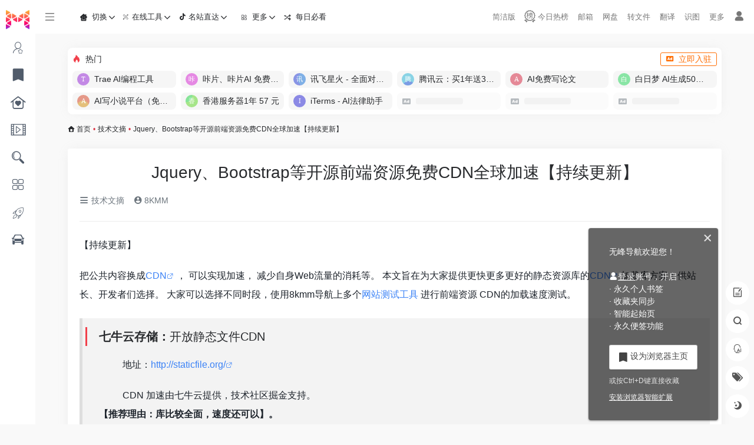

--- FILE ---
content_type: text/html; charset=UTF-8
request_url: https://www.8kmm.com/2134.html
body_size: 25891
content:
<!DOCTYPE html>
<html lang="zh-CN" class="io-grey-mode">
<head> 
<script>
    var default_c = "io-grey-mode";
    var night = document.cookie.replace(/(?:(?:^|.*;\s*)io_night_mode\s*\=\s*([^;]*).*$)|^.*$/, "$1");
    try {
        if (night === "0" || (!night && window.matchMedia("(prefers-color-scheme: dark)").matches)) {
            document.documentElement.classList.add("io-black-mode");
            document.documentElement.classList.remove(default_c);
        } else {
            document.documentElement.classList.remove("io-black-mode");
            document.documentElement.classList.add(default_c);
        }
    } catch (_) {}
</script><meta charset="UTF-8">
<meta name="renderer" content="webkit">
<meta name="force-rendering" content="webkit">
<meta http-equiv="X-UA-Compatible" content="IE=edge, chrome=1">
<meta name="viewport" content="width=device-width, initial-scale=1.0, user-scalable=0, minimum-scale=1.0, maximum-scale=0.0, viewport-fit=cover">
<title>Jquery、Bootstrap等开源前端资源免费CDN全球加速【持续更新】 - 无峰网址导航</title>
<link rel="preload" as="font" href="https://www.8kmm.com/wp-content/themes/onenav/css/fonts/iconfont.woff2" crossorigin>
<meta name="theme-color" content="#f9f9f9" />
<meta name="keywords" content="CDN" />
<meta name="description" content="Jquery、Bootstrap等开源前端资源免费CDN全球加速" />
<meta property="og:type" content="article">
<meta property="og:url" content="https://www.8kmm.com/2134.html"/>
<meta property="og:title" content="Jquery、Bootstrap等开源前端资源免费CDN全球加速【持续更新】 - 无峰网址导航">
<meta property="og:description" content="Jquery、Bootstrap等开源前端资源免费CDN全球加速">
<meta property="og:image" content="https://i.8kmm.com/2020/09/25092650_Alzk.jpg">
<meta property="og:site_name" content="无峰网址导航">
<link rel="shortcut icon" href="https://www.8kmm.com/img/logo_200.png">
<link rel="apple-touch-icon" href="https://www.8kmm.com/img/logo_200.png">
<!--[if IE]><script src="https://www.8kmm.com/wp-content/themes/onenav/js/html5.min.js"></script><![endif]-->
<meta name='robots' content='max-image-preview:large' />
<style id='classic-theme-styles-inline-css' type='text/css'>
/*! This file is auto-generated */
.wp-block-button__link{color:#fff;background-color:#32373c;border-radius:9999px;box-shadow:none;text-decoration:none;padding:calc(.667em + 2px) calc(1.333em + 2px);font-size:1.125em}.wp-block-file__button{background:#32373c;color:#fff;text-decoration:none}
</style>
<link rel='stylesheet' id='iconfont-css' href='https://www.8kmm.com/wp-content/themes/onenav/css/iconfont.css?ver=4.1810' type='text/css' media='all' />
<link rel='stylesheet' id='iconfont-io-1-css' href='//at.alicdn.com/t/c/font_2102415_nfr60l12v19.css' type='text/css' media='all' />
<link rel='stylesheet' id='bootstrap-css' href='https://www.8kmm.com/wp-content/themes/onenav/css/bootstrap.min.css?ver=4.1810' type='text/css' media='all' />
<link rel='stylesheet' id='lightbox-css' href='https://www.8kmm.com/wp-content/themes/onenav/css/jquery.fancybox.min.css?ver=4.1810' type='text/css' media='all' />
<link rel='stylesheet' id='style-css' href='https://www.8kmm.com/wp-content/themes/onenav/css/style.min.css?ver=4.1810' type='text/css' media='all' />
<script type='text/javascript' src='https://www.8kmm.com/wp-content/themes/onenav/js/jquery.min.js?ver=4.1810' id='jquery-js'></script>
<script id="jquery-js-after" type="text/javascript">
/* <![CDATA[ */ 
        function loadFunc(func) {if (document.all){window.attachEvent("onload",func);}else{window.addEventListener("load",func,false);}}   
        /* ]]> */
</script>
<link rel="canonical" href="https://www.8kmm.com/2134.html" />
<link rel="alternate" type="application/json+oembed" href="https://www.8kmm.com/wp-json/oembed/1.0/embed?url=https%3A%2F%2Fwww.8kmm.com%2F2134.html" />
<link rel="alternate" type="text/xml+oembed" href="https://www.8kmm.com/wp-json/oembed/1.0/embed?url=https%3A%2F%2Fwww.8kmm.com%2F2134.html&#038;format=xml" />
<style>.hot-ico{width: 18px;}.customize-width{max-width:1900px}.sidebar-nav{width:220px}@media (min-width: 768px){.main-content{margin-left:220px;}.main-content .page-header{left:220px;}}</style><script>(function(a,b){a.ioLetterAvatar=function(d,l,j){d=d||"";l=l||60;var h="#1abc9c #2ecc71 #3498db #9b59b6 #3fe95e #16a085 #27ae60 #2980b9 #8e44ad #fc3e50 #f1c40f #e67e22 #e74c3c #00bcd4 #95aa36 #f39c12 #d35400 #c0392b #b2df1e #7ffc8d".split(" "),f,c,k,g,e,i,t,m;f=String(d).toUpperCase();f=f?f.charAt(0):"?";if(a.devicePixelRatio){l=(l*a.devicePixelRatio)}c=parseInt((((f=="?"?72:f.charCodeAt(0))-64)*12345).toString().slice(0,5));k=c%(h.length-1);t=(c+1)%(h.length-1);m=(c-1)%(h.length-1);g=b.createElement("canvas");g.width=l;g.height=l;e=g.getContext("2d");e.fillStyle=j?j:h[k];e.fillRect(0,0,g.width,g.height); e.arc((c*180)%l,(c*150)%l, (c/120)%l ,0 ,360 );e.fillStyle=h[t];e.globalAlpha = .6;e.fill();e.save();e.beginPath();e.fillStyle=h[m];e.globalAlpha = .4;e.arc((c*20)%l,(c*50)%l, ((99999-c)/80)%l,0 ,360 );e.fill();e.font=Math.round(g.width/2)+"px 'Microsoft Yahei'";e.textAlign="center";e.fillStyle="#fff";e.globalAlpha = 1;e.fillText(f,l/2,l/1.5);i=g.toDataURL();g=null;return i}})(window,document);</script><link rel="amphtml" href="https://www.8kmm.com/2134.html?amp=1"><link rel="icon" href="https://i.8kmm.com/2020/09/cropped-favicon-32x32.png" sizes="32x32" />
<link rel="icon" href="https://i.8kmm.com/2020/09/cropped-favicon-192x192.png" sizes="192x192" />
<link rel="apple-touch-icon" href="https://i.8kmm.com/2020/09/cropped-favicon-180x180.png" />
<meta name="msapplication-TileImage" content="https://i.8kmm.com/2020/09/cropped-favicon-270x270.png" />
<!-- 自定义代码 -->
<link rel="stylesheet" id="bootstrap-css" href="https://i.8kmm.com/v3/8kmm-min.css?v1" type="text/css" media="all">
<link rel="manifest" href="/manifest.json">
<script type="text/javascript" src="/swreg.js"></script>
<script type="text/javascript" src="//cpro.baidustatic.com/cpro/ui/cm.js" async="async" defer="defer" ></script>
<script>window.onload = function() { setTimeout(function() { let script = document.createElement("script"); script.setAttribute("async", ""); script.src = "//pagead2.googlesyndication.com/pagead/js/adsbygoogle.js"; document.body.appendChild(script); }, 20);}</script><!-- end 自定义代码 -->
</head> 
<body class="post-template-default single single-post postid-2134 single-format-standard sidebar_no post">
        <div id="sidebar" class="sticky sidebar-nav fade">
            <div class="modal-dialog h-100  sidebar-nav-inner">
                <div class="sidebar-logo border-bottom border-color">
                    <!-- logo -->
                    <div class="logo overflow-hidden">
                                                <a href="https://www.8kmm.com" class="logo-expanded">
                            <img width="158" height="40" src="https://www.8kmm.com/img/logo_315_80_w.png" class="logo-light" alt="无峰网址导航">
                            <img width="158" height="40" src="https://www.8kmm.com/img/logo_315_80.png" class="logo-dark d-none" alt="无峰网址导航">
                        </a>
                        <a href="https://www.8kmm.com" class="logo-collapsed">
                            <img width="40" height="40" src="https://www.8kmm.com/img/logo_200.png" class="logo-light" alt="无峰网址导航">
                            <img width="40" height="40" src="https://www.8kmm.com/img/logo_200.png" class="logo-dark d-none" alt="无峰网址导航">
                        </a>
                    </div>
                    <!-- logo end -->
                </div>
                <div class="sidebar-menu flex-fill">
                    <div class="sidebar-scroll" >
                        <div class="sidebar-menu-inner">
                            <ul> 
                                                                                                        <li class="sidebar-item sidebar-show">
                                                                                        <a href="https://www.8kmm.com/#term-5398" class="" data-change="https://www.8kmm.com/#term-5398">
                                                <i class="io io-wodeshoucang icon-fw icon-lg"></i>
                                                <span>职业导航</span>
                                            </a>
                                            <i class="iconfont icon-arrow-r-m sidebar-more text-sm"></i>
                                            <ul style="display:block">
                                                                                            <li>
                                                    <a href="https://www.8kmm.com/ai" target="">
                                                        <span>AI工具导航</span>
                                                    </a>
                                                </li> 
                                                                                                <li>
                                                    <a href="https://www.8kmm.com/dev" target="">
                                                        <span>程序员导航</span>
                                                    </a>
                                                </li> 
                                                                                                <li>
                                                    <a href="https://www.8kmm.com/designer" target="">
                                                        <span>设计师导航</span>
                                                    </a>
                                                </li> 
                                                                                                <li>
                                                    <a href="https://www.8kmm.com/zhanzhang" target="">
                                                        <span>站长导航</span>
                                                    </a>
                                                </li> 
                                                                                                <li>
                                                    <a href="https://www.8kmm.com/sci" target="">
                                                        <span>学术导航</span>
                                                    </a>
                                                </li> 
                                                                                                <li>
                                                    <a href="https://www.8kmm.com/pm" target="">
                                                        <span>新媒体导航</span>
                                                    </a>
                                                </li> 
                                                                                                <li>
                                                    <a href="https://www.8kmm.com/yule" target="">
                                                        <span>娱乐导航</span>
                                                    </a>
                                                </li> 
                                                                                            </ul>
                                        </li>
                                                                        <li class="sidebar-item">
                                                                                        <a href="https://www.8kmm.com/#term-2" class="" data-change="https://www.8kmm.com/#term-2">
                                                <i class="io io-tuijian icon-fw icon-lg"></i>
                                                <span>常用网站</span>
                                            </a>
                                            <i class="iconfont icon-arrow-r-m sidebar-more text-sm"></i>
                                            <ul >
                                             
                                                <li>
                                                    <a href="https://www.8kmm.com/#term-2-2" class=""><span>热门推荐</span></a>
                                                </li>
                                             
                                                <li>
                                                    <a href="https://www.8kmm.com/#term-2-5654" class=""><span>知识社区</span></a>
                                                </li>
                                             
                                                <li>
                                                    <a href="https://www.8kmm.com/#term-2-3740" class=""><span>社交</span></a>
                                                </li>
                                             
                                                <li>
                                                    <a href="https://www.8kmm.com/#term-2-286" class=""><span>工作</span></a>
                                                </li>
                                             
                                                <li>
                                                    <a href="https://www.8kmm.com/#term-2-3" class=""><span>新闻</span></a>
                                                </li>
                                             
                                                <li>
                                                    <a href="https://www.8kmm.com/#term-2-3843" class=""><span>热点</span></a>
                                                </li>
                                                                                        </ul>
                                        </li>
                                                                        <li class="sidebar-item">
                                                                                        <a href="https://www.8kmm.com/#term-204" class="" data-change="https://www.8kmm.com/#term-204">
                                                <i class="io io-shenghuofuwu- icon-fw icon-lg"></i>
                                                <span>生活服务</span>
                                            </a>
                                            <i class="iconfont icon-arrow-r-m sidebar-more text-sm"></i>
                                            <ul >
                                             
                                                <li>
                                                    <a href="https://www.8kmm.com/#term-204-205" class=""><span>购物</span></a>
                                                </li>
                                             
                                                <li>
                                                    <a href="https://www.8kmm.com/#term-204-212" class=""><span>快递</span></a>
                                                </li>
                                             
                                                <li>
                                                    <a href="https://www.8kmm.com/#term-204-208" class=""><span>邮箱</span></a>
                                                </li>
                                             
                                                <li>
                                                    <a href="https://www.8kmm.com/#term-204-211" class=""><span>网盘</span></a>
                                                </li>
                                             
                                                <li>
                                                    <a href="https://www.8kmm.com/#term-204-217" class=""><span>招聘</span></a>
                                                </li>
                                             
                                                <li>
                                                    <a href="https://www.8kmm.com/#term-204-209" class=""><span>出行</span></a>
                                                </li>
                                             
                                                <li>
                                                    <a href="https://www.8kmm.com/#term-204-218" class=""><span>菜谱</span></a>
                                                </li>
                                             
                                                <li>
                                                    <a href="https://www.8kmm.com/#term-204-219" class=""><span>租售</span></a>
                                                </li>
                                             
                                                <li>
                                                    <a href="https://www.8kmm.com/#term-204-216" class=""><span>母婴</span></a>
                                                </li>
                                             
                                                <li>
                                                    <a href="https://www.8kmm.com/#term-204-220" class=""><span>健康</span></a>
                                                </li>
                                             
                                                <li>
                                                    <a href="https://www.8kmm.com/#term-204-4090" class=""><span>金融</span></a>
                                                </li>
                                             
                                                <li>
                                                    <a href="https://www.8kmm.com/#term-204-221" class=""><span>公益</span></a>
                                                </li>
                                             
                                                <li>
                                                    <a href="https://www.8kmm.com/#term-204-5415" class=""><span>其它</span></a>
                                                </li>
                                                                                        </ul>
                                        </li>
                                                                        <li class="sidebar-item">
                                                                                        <a href="https://www.8kmm.com/#term-4266" class="" data-change="https://www.8kmm.com/#term-4266">
                                                <i class="io io-yingshi icon-fw icon-lg"></i>
                                                <span>娱乐休闲</span>
                                            </a>
                                            <i class="iconfont icon-arrow-r-m sidebar-more text-sm"></i>
                                            <ul >
                                             
                                                <li>
                                                    <a href="https://www.8kmm.com/#term-4266-224" class=""><span>在线影视</span></a>
                                                </li>
                                             
                                                <li>
                                                    <a href="https://www.8kmm.com/#term-4266-228" class=""><span>爱美剧</span></a>
                                                </li>
                                             
                                                <li>
                                                    <a href="https://www.8kmm.com/#term-4266-227" class=""><span>日韩剧</span></a>
                                                </li>
                                             
                                                <li>
                                                    <a href="https://www.8kmm.com/#term-4266-225" class=""><span>电影下载</span></a>
                                                </li>
                                             
                                                <li>
                                                    <a href="https://www.8kmm.com/#term-4266-4267" class=""><span>电影字幕\资讯</span></a>
                                                </li>
                                             
                                                <li>
                                                    <a href="https://www.8kmm.com/#term-4266-2596" class=""><span>美女图库</span></a>
                                                </li>
                                             
                                                <li>
                                                    <a href="https://www.8kmm.com/#term-4266-207" class=""><span>在线游戏</span></a>
                                                </li>
                                             
                                                <li>
                                                    <a href="https://www.8kmm.com/#term-4266-7336" class=""><span>游戏资源</span></a>
                                                </li>
                                             
                                                <li>
                                                    <a href="https://www.8kmm.com/#term-4266-7337" class=""><span>游戏工具</span></a>
                                                </li>
                                             
                                                <li>
                                                    <a href="https://www.8kmm.com/#term-4266-7338" class=""><span>游戏平台</span></a>
                                                </li>
                                             
                                                <li>
                                                    <a href="https://www.8kmm.com/#term-4266-206" class=""><span>直播</span></a>
                                                </li>
                                             
                                                <li>
                                                    <a href="https://www.8kmm.com/#term-4266-236" class=""><span>小说</span></a>
                                                </li>
                                             
                                                <li>
                                                    <a href="https://www.8kmm.com/#term-4266-226" class=""><span>动漫/二次元</span></a>
                                                </li>
                                             
                                                <li>
                                                    <a href="https://www.8kmm.com/#term-4266-238" class=""><span>漫画</span></a>
                                                </li>
                                                                                        </ul>
                                        </li>
                                                                        <li class="sidebar-item">
                                                                                        <a href="https://www.8kmm.com/#term-247" class="" data-change="https://www.8kmm.com/#term-247">
                                                <i class="io io-chaxun icon-fw icon-lg"></i>
                                                <span>资源搜索</span>
                                            </a>
                                            <i class="iconfont icon-arrow-r-m sidebar-more text-sm"></i>
                                            <ul >
                                             
                                                <li>
                                                    <a href="https://www.8kmm.com/#term-247-248" class=""><span>聚合搜索</span></a>
                                                </li>
                                             
                                                <li>
                                                    <a href="https://www.8kmm.com/#term-247-251" class=""><span>图片搜索</span></a>
                                                </li>
                                             
                                                <li>
                                                    <a href="https://www.8kmm.com/#term-247-250" class=""><span>图书搜索</span></a>
                                                </li>
                                             
                                                <li>
                                                    <a href="https://www.8kmm.com/#term-247-253" class=""><span>信息查询</span></a>
                                                </li>
                                             
                                                <li>
                                                    <a href="https://www.8kmm.com/#term-247-249" class=""><span>BT磁力搜索</span></a>
                                                </li>
                                             
                                                <li>
                                                    <a href="https://www.8kmm.com/#term-247-252" class=""><span>网盘搜索</span></a>
                                                </li>
                                                                                        </ul>
                                        </li>
                                                                        <li class="sidebar-item">
                                                                                        <a href="https://www.8kmm.com/#term-263" class="" data-change="https://www.8kmm.com/#term-263">
                                                <i class="io io-ruanjian icon-fw icon-lg"></i>
                                                <span>软件工具</span>
                                            </a>
                                            <i class="iconfont icon-arrow-r-m sidebar-more text-sm"></i>
                                            <ul >
                                             
                                                <li>
                                                    <a href="https://www.8kmm.com/#term-263-264" class=""><span>精品软件</span></a>
                                                </li>
                                             
                                                <li>
                                                    <a href="https://www.8kmm.com/#term-263-5610" class=""><span>系统相关</span></a>
                                                </li>
                                             
                                                <li>
                                                    <a href="https://www.8kmm.com/#term-263-7335" class=""><span>操作系统</span></a>
                                                </li>
                                             
                                                <li>
                                                    <a href="https://www.8kmm.com/#term-263-24" class=""><span>Chrome插件</span></a>
                                                </li>
                                             
                                                <li>
                                                    <a href="https://www.8kmm.com/#term-263-267" class=""><span>苹果下载</span></a>
                                                </li>
                                             
                                                <li>
                                                    <a href="https://www.8kmm.com/#term-263-266" class=""><span>安卓下载</span></a>
                                                </li>
                                             
                                                <li>
                                                    <a href="https://www.8kmm.com/#term-263-265" class=""><span>破解软件</span></a>
                                                </li>
                                                                                        </ul>
                                        </li>
                                                                        <li class="sidebar-item">
                                                                                        <a href="https://www.8kmm.com/#term-4" class="" data-change="https://www.8kmm.com/#term-4">
                                                <i class="io io-faxian4 icon-fw icon-lg"></i>
                                                <span>探索发现</span>
                                            </a>
                                            <i class="iconfont icon-arrow-r-m sidebar-more text-sm"></i>
                                            <ul >
                                             
                                                <li>
                                                    <a href="https://www.8kmm.com/#term-4-5769" class=""><span>AI</span></a>
                                                </li>
                                             
                                                <li>
                                                    <a href="https://www.8kmm.com/#term-4-3339" class=""><span>酷站</span></a>
                                                </li>
                                             
                                                <li>
                                                    <a href="https://www.8kmm.com/#term-4-4638" class=""><span>趣站</span></a>
                                                </li>
                                             
                                                <li>
                                                    <a href="https://www.8kmm.com/#term-4-5" class=""><span>发现产品</span></a>
                                                </li>
                                             
                                                <li>
                                                    <a href="https://www.8kmm.com/#term-4-4625" class=""><span>导航发现</span></a>
                                                </li>
                                             
                                                <li>
                                                    <a href="https://www.8kmm.com/#term-4-270" class=""><span>临时邮箱</span></a>
                                                </li>
                                             
                                                <li>
                                                    <a href="https://www.8kmm.com/#term-4-271" class=""><span>临时短信</span></a>
                                                </li>
                                                                                        </ul>
                                        </li>
                                                                        <li class="sidebar-item">
                                                                                        <a href="https://www.8kmm.com/#term-1022" class="" data-change="https://www.8kmm.com/#term-1022">
                                                <i class="io io-kaiche icon-fw icon-lg"></i>
                                                <span>福利网址</span>
                                            </a>
                                            <i class="iconfont icon-arrow-r-m sidebar-more text-sm"></i>
                                            <ul >
                                             
                                                <li>
                                                    <a href="https://www.8kmm.com/#term-1022-262" class=""><span>壁纸</span></a>
                                                </li>
                                             
                                                <li>
                                                    <a href="https://www.8kmm.com/#term-1022-2591" class=""><span>美图摄影</span></a>
                                                </li>
                                             
                                                <li>
                                                    <a href="https://www.8kmm.com/#term-1022-255" class=""><span>简历模板</span></a>
                                                </li>
                                             
                                                <li>
                                                    <a href="https://www.8kmm.com/#term-1022-17" class=""><span>PPT模板</span></a>
                                                </li>
                                             
                                                <li>
                                                    <a href="https://www.8kmm.com/#term-1022-4386" class=""><span>八千资源</span></a>
                                                </li>
                                             
                                                <li>
                                                    <a href="https://www.8kmm.com/#term-1022-2590" class=""><span>福利</span></a>
                                                </li>
                                                                                        </ul>
                                        </li>
                                 
                            </ul>
                        </div>
                    </div>
                </div>
                <div class="border-top py-2 border-color">
                    <div class="flex-bottom">
                        <ul> 
                             
                        </ul>
                    </div>
                </div>
            </div>
        </div>
        <div class="main-content flex-fill">    <div class=" header-nav">
        <div id="header" class="page-header sticky">
            <div class="navbar navbar-expand-md">
                <div class="container-fluid p-0 position-relative">
                    <div class="position-absolute w-100 text-center">
                        <a href="https://www.8kmm.com" class="navbar-brand d-md-none m-0" title="无峰网址导航">
                            <img width="118" height="30" src="https://www.8kmm.com/img/logo_315_80_w.png" class="logo-light" alt="无峰网址导航">
                            <img width="118" height="30" src="https://www.8kmm.com/img/logo_315_80.png" class="logo-dark d-none" alt="无峰网址导航">
                        </a>
                    </div>
                    <div class="nav-item d-md-none mobile-menu py-2 position-relative"><a href="javascript:" id="sidebar-switch" data-toggle="modal" data-target="#sidebar"><i class="iconfont icon-classification icon-lg"></i></a></div>                    <div class="collapse navbar-collapse order-2 order-md-1">
                        <div class="header-mini-btn">
                            <label>
                                <input id="mini-button" type="checkbox" checked="checked">
                                <svg viewBox="0 0 100 100" xmlns="http://www.w3.org/2000/svg"> 
                                    <path class="line--1" d="M0 40h62c18 0 18-20-17 5L31 55"></path>
                                    <path class="line--2" d="M0 50h80"></path>
                                    <path class="line--3" d="M0 60h62c18 0 18 20-17-5L31 45"></path>
                                </svg>
                            </label>
                        
                        </div>
                                                <ul class="navbar-nav navbar-top site-menu mr-4">
                            <li id="menu-item-8921" class="chang-nav menu-item menu-item-type-custom menu-item-object-custom menu-item-has-children menu-item-8921"><a href="#">
        <i class="io io-iconfontshenghuojiaofei icon-fw icon-lg"></i>
                <span>切换</span></a>
<ul class="sub-menu">
	<li id="menu-item-7920" class="menu-item menu-item-type-custom menu-item-object-custom menu-item-7920"><a href="https://www.8kmm.com/ai">
        <i class="io io-wuguan icon-fw icon-lg"></i>
                <span>AI导航</span></a></li>
	<li id="menu-item-6633" class="menu-item menu-item-type-custom menu-item-object-custom menu-item-6633"><a href="https://www.8kmm.com/designer">
        <i class="io io-caozuo icon-fw icon-lg"></i>
                <span>设计师导航</span></a></li>
	<li id="menu-item-6632" class="menu-item menu-item-type-custom menu-item-object-custom menu-item-6632"><a href="https://www.8kmm.com/dev">
        <i class="io io-git icon-fw icon-lg"></i>
                <span>程序员导航</span></a></li>
	<li id="menu-item-6634" class="menu-item menu-item-type-custom menu-item-object-custom menu-item-6634"><a href="https://www.8kmm.com/zhanzhang">
        <i class="io io-zhanchangpingtai icon-fw icon-lg"></i>
                <span>站长导航</span></a></li>
	<li id="menu-item-6635" class="menu-item menu-item-type-custom menu-item-object-custom menu-item-6635"><a href="https://www.8kmm.com/sci">
        <i class="io io-wenhuajiaoyu icon-fw icon-lg"></i>
                <span>学术导航</span></a></li>
	<li id="menu-item-8925" class="menu-item menu-item-type-custom menu-item-object-custom menu-item-8925"><a href="/bookmark/">
        <i class="io io-jueceyinqing icon-fw icon-lg"></i>
                <span>智能 · 起始页</span></a></li>
</ul>
</li>
<li id="menu-item-6636" class="menu-item menu-item-type-custom menu-item-object-custom menu-item-has-children menu-item-6636"><a href="https://www.8kmm.com/type/zaixiangongju">
        <i class="io io-caozuo icon-fw icon-lg"></i>
                <span>在线工具</span></a>
<ul class="sub-menu">
	<li id="menu-item-8013" class="menu-item menu-item-type-taxonomy menu-item-object-favorites menu-item-8013"><a href="https://www.8kmm.com/type/fanyi">
        <i class="io io-fanyi icon-fw icon-lg"></i>
                <span>翻译</span></a></li>
	<li id="menu-item-8014" class="menu-item menu-item-type-taxonomy menu-item-object-favorites menu-item-8014"><a href="https://www.8kmm.com/type/qrcodetool">
        <i class="iconfont icon-qr icon-fw icon-lg"></i>
                <span>二维码工具</span></a></li>
	<li id="menu-item-8017" class="menu-item menu-item-type-taxonomy menu-item-object-favorites menu-item-8017"><a href="https://www.8kmm.com/type/imgcompressenlarger">
        <i class="io io-xinjianpingmianchangjingchuangkou icon-fw icon-lg"></i>
                <span>图片缩放</span></a></li>
	<li id="menu-item-8018" class="menu-item menu-item-type-taxonomy menu-item-object-favorites menu-item-8018"><a href="https://www.8kmm.com/type/img-tools">
        <i class="io io-ziyuan1 icon-fw icon-lg"></i>
                <span>图片编辑</span></a></li>
	<li id="menu-item-8020" class="menu-item menu-item-type-taxonomy menu-item-object-favorites menu-item-8020"><a href="https://www.8kmm.com/type/context-tool">
        <i class="io io-wodejianli icon-fw icon-lg"></i>
                <span>文字编排</span></a></li>
	<li id="menu-item-8021" class="menu-item menu-item-type-taxonomy menu-item-object-favorites menu-item-8021"><a href="https://www.8kmm.com/type/pdfgongju">
        <i class="io io-pdf icon-fw icon-lg"></i>
                <span>PDF工具</span></a></li>
	<li id="menu-item-8022" class="menu-item menu-item-type-taxonomy menu-item-object-favorites menu-item-8022"><a href="https://www.8kmm.com/type/jiexixiazai">
        <i class="io io-xiazai icon-fw icon-lg"></i>
                <span>解析下载</span></a></li>
	<li id="menu-item-8016" class="menu-item menu-item-type-taxonomy menu-item-object-favorites menu-item-8016"><a href="https://www.8kmm.com/type/tupianxiazai">
        <i class="io io-xiazai1 icon-fw icon-lg"></i>
                <span>图片下载</span></a></li>
	<li id="menu-item-8023" class="menu-item menu-item-type-taxonomy menu-item-object-favorites menu-item-8023"><a href="https://www.8kmm.com/type/vodedit-online">
        <i class="io io-shipin icon-fw icon-lg"></i>
                <span>视频处理</span></a></li>
	<li id="menu-item-8024" class="menu-item menu-item-type-taxonomy menu-item-object-favorites menu-item-8024"><a href="https://www.8kmm.com/type/mindmap-online">
        <i class="io io-liuchengtu icon-fw icon-lg"></i>
                <span>脑图\流程图</span></a></li>
	<li id="menu-item-8025" class="menu-item menu-item-type-taxonomy menu-item-object-favorites menu-item-8025"><a href="https://www.8kmm.com/type/geshizhuanhuan">
        <i class="io io-iconfontzhizuobiaozhunbduan23 icon-fw icon-lg"></i>
                <span>格式转换</span></a></li>
	<li id="menu-item-8905" class="menu-item menu-item-type-taxonomy menu-item-object-favorites menu-item-8905"><a href="https://www.8kmm.com/type/wangluogongju">
        <i class="io io-gongju1 icon-fw icon-lg"></i>
                <span>网络工具</span></a></li>
	<li id="menu-item-10183" class="menu-item menu-item-type-taxonomy menu-item-object-favorites menu-item-10183"><a href="https://www.8kmm.com/type/ocr">
        <i class="iconfont icon-chakan-line icon-fw icon-lg"></i>
                <span>OCR识别</span></a></li>
	<li id="menu-item-10185" class="menu-item menu-item-type-taxonomy menu-item-object-favorites menu-item-10185"><a href="https://www.8kmm.com/type/formuchart">
        <i class="io io-chuanzhongjianzhan icon-fw icon-lg"></i>
                <span>公式与图表</span></a></li>
	<li id="menu-item-10184" class="menu-item menu-item-type-taxonomy menu-item-object-favorites menu-item-10184"><a href="https://www.8kmm.com/type/qitagongju">
        <i class="iconfont icon-like icon-fw icon-lg"></i>
                <span>实用工具</span></a></li>
	<li id="menu-item-8015" class="menu-item menu-item-type-taxonomy menu-item-object-favorites menu-item-8015"><a href="https://www.8kmm.com/type/mianfeituchuang">
        <i class="iconfont icon-upload icon-fw icon-lg"></i>
                <span>免费图床</span></a></li>
	<li id="menu-item-8028" class="menu-item menu-item-type-taxonomy menu-item-object-favorites menu-item-8028"><a href="https://www.8kmm.com/type/zaixiangongju">更多>></a></li>
</ul>
</li>
<li id="menu-item-6627" class="menu-item menu-item-type-custom menu-item-object-custom menu-item-has-children menu-item-6627"><a href="#">
        <i class="io io-gongju icon-fw icon-lg"></i>
                <span>更多</span></a>
<ul class="sub-menu">
	<li id="menu-item-6628" class="menu-item menu-item-type-taxonomy menu-item-object-favorites menu-item-6628"><a href="https://www.8kmm.com/type/zaixianyingshi">
        <i class="io io-yingshi icon-fw icon-lg"></i>
                <span>在线影视</span></a></li>
	<li id="menu-item-6629" class="menu-item menu-item-type-taxonomy menu-item-object-favorites menu-item-6629"><a href="https://www.8kmm.com/type/youxi">
        <i class="io io-youxi1 icon-fw icon-lg"></i>
                <span>在线游戏</span></a></li>
	<li id="menu-item-6630" class="menu-item menu-item-type-taxonomy menu-item-object-favorites menu-item-6630"><a href="https://www.8kmm.com/type/dongman">
        <i class="io io-manhua icon-fw icon-lg"></i>
                <span>动漫/二次元</span></a></li>
	<li id="menu-item-6631" class="menu-item menu-item-type-taxonomy menu-item-object-favorites menu-item-6631"><a href="https://www.8kmm.com/type/xiaoshuo">
        <i class="io io-gushixiaoshuo-copy icon-fw icon-lg"></i>
                <span>小说</span></a></li>
	<li id="menu-item-8850" class="menu-item menu-item-type-custom menu-item-object-custom menu-item-8850"><a title="本站排行榜" href="https://www.8kmm.com/hot">
        <i class="io io-hot icon-fw icon-lg"></i>
                <span>排行榜</span></a></li>
	<li id="menu-item-8922" class="menu-item menu-item-type-custom menu-item-object-custom menu-item-8922"><a href="/info#updatelogs">
        <i class="iconfont icon-tishi icon-fw icon-lg"></i>
                <span>更新！关于</span></a></li>
	<li id="menu-item-8923" class="menu-item menu-item-type-custom menu-item-object-custom menu-item-8923"><a href="/include">
        <i class="io io-tianjiashoucangtianjiabiaoqianshoucangjia icon-fw icon-lg"></i>
                <span>提交产品</span></a></li>
	<li id="menu-item-9232" class="menu-item menu-item-type-custom menu-item-object-custom menu-item-9232"><a target="_blank" rel="noopener" href="https://www.8kmm.com/note/hezuo">
        <i class="io io-gongyi icon-fw icon-lg"></i>
                <span>广告合作</span></a></li>
</ul>
</li>
<li id="menu-item-6050" class="menu-item menu-item-type-custom menu-item-object-custom menu-item-6050"><a href="/v">
        <i class="io io-suiji icon-fw icon-lg"></i>
                <span>每日必看</span></a></li>
 
                        </ul>
                    </div>
                    <ul class="nav navbar-menu text-xs order-1 order-md-2 position-relative">
                                                                            <li class="nav-login ml-3 ml-md-4">
                                <a href="https://www.8kmm.com/login/?redirect_to=https://www.8kmm.com/2134.html" title="登录"><i class="iconfont icon-user icon-lg"></i></a>
                            </li>
                                                                                            </ul>
                </div>
            </div>
        </div>
        <div class="placeholder"></div>
            </div>
  <div id="content" class="container my-3 my-md-4">
    <div class="auto-ad-url text-center mb-3"><div class="card my-0 mx-auto io-radius"><div class="card-head d-flex align-items-center pb-0 px-2 pt-2"><div class="text-sm"><i class="iconfont icon-hot mr-2"></i>热门</div><a href="https://www.8kmm.com/wp-admin/admin-ajax.php?action=pay_auto_ad_modal&loc=page" class="btn vc-yellow btn-outline btn-sm py-0 io-ajax-modal-get nofx ml-auto" data-modal_type="overflow-hidden"><i class="iconfont icon-ad-copy mr-2"></i>立即入驻</a></div><div class="card-body pt-1 pb-1 px-2 row row-xs"><div class="auto-list-1 col-3a col-md-6a my-1"><a href="https://www.8kmm.com/go/?url=aHR0cHM6Ly93d3cudHJhZS5jb20uY24vP3V0bV9zb3VyY2U9YWR2ZXJ0aXNpbmcmYW1wO3V0bV9tZWRpdW09OGttbV91Z19jcGEmYW1wO3V0bV90ZXJtPWh3X3RyYWVfOGttbQ%3D%3D" class="d-flex align-items-center auto-url-list io-radius px-2 py-1" target="_blank" rel="external" title="Trae AI编程工具"><div class="auto-ad-img rounded-circle overflow-hidden"><img src="[data-uri]" height="21" width="21"></div><div class="auto-ad-name text-sm ml-1 ml-md-2 overflowClip_1">Trae AI编程工具</div></a></div><div class="auto-list-2 col-3a col-md-6a my-1"><a href="https://www.8kmm.com/go/?url=aHR0cHM6Ly93d3cuY2FwcHQuY2MvP210bV9jYW1wYWlnbj1DWlFELWFpZGgtemQyNi0xMDA2NyA%3D" class="d-flex align-items-center auto-url-list io-radius px-2 py-1" target="_blank" rel="external" title="咔片、咔片AI 免费PPT "><div class="auto-ad-img rounded-circle overflow-hidden"><img src="[data-uri]" height="21" width="21"></div><div class="auto-ad-name text-sm ml-1 ml-md-2 overflowClip_1">咔片、咔片AI 免费PPT </div></a></div><div class="auto-list-3 col-3a col-md-6a my-1"><a href="https://www.8kmm.com/go/?url=aHR0cHM6Ly94aW5naHVvLnhmeXVuLmNuL2Rlc2s%2FY2g9eGhfUW1NQVg%3D" class="d-flex align-items-center auto-url-list io-radius px-2 py-1" target="_blank" rel="external" title="讯飞星火 - 全面对标OpenAI o1"><div class="auto-ad-img rounded-circle overflow-hidden"><img src="[data-uri]" height="21" width="21"></div><div class="auto-ad-name text-sm ml-1 ml-md-2 overflowClip_1">讯飞星火 - 全面对标OpenAI o1</div></a></div><div class="auto-list-4 col-3a col-md-6a my-1"><a href="https://www.8kmm.com/go/?url=aHR0cHM6Ly9jdXJsLnFjbG91ZC5jb20vek9FU2I4Snk%3D" class="d-flex align-items-center auto-url-list io-radius px-2 py-1" target="_blank" rel="external" title="腾讯云：买1年送3个月"><div class="auto-ad-img rounded-circle overflow-hidden"><img src="[data-uri]" height="21" width="21"></div><div class="auto-ad-name text-sm ml-1 ml-md-2 overflowClip_1">腾讯云：买1年送3个月</div></a></div><div class="auto-list-5 col-3a col-md-6a my-1"><a href="https://www.8kmm.com/go/?url=aHR0cHM6Ly93d3cucWlhbmJpeGllenVvLmNvbS8%2FcGljPUFrUmw%3D" class="d-flex align-items-center auto-url-list io-radius px-2 py-1" target="_blank" rel="external" title="AI免费写论文"><div class="auto-ad-img rounded-circle overflow-hidden"><img src="[data-uri]" height="21" width="21"></div><div class="auto-ad-name text-sm ml-1 ml-md-2 overflowClip_1">AI免费写论文</div></a></div><div class="auto-list-6 col-3a col-md-6a my-1"><a href="https://www.8kmm.com/go/?url=aHR0cHM6Ly9haWJybS5jb20vP2NvZGVkaF9jb2R5dg%3D%3D" class="d-flex align-items-center auto-url-list io-radius px-2 py-1" target="_blank" rel="external" title="白日梦 AI生成50分钟视频"><div class="auto-ad-img rounded-circle overflow-hidden"><img src="[data-uri]" height="21" width="21"></div><div class="auto-ad-name text-sm ml-1 ml-md-2 overflowClip_1">白日梦 AI生成50分钟视频</div></a></div><div class="auto-list-7 col-3a col-md-6a my-1"><a href="https://www.ai-xz.com/join?inviter=400518" class="d-flex align-items-center auto-url-list io-radius px-2 py-1" target="_blank" rel="external" title="AI写小说平台（免费）"><div class="auto-ad-img rounded-circle overflow-hidden"><img src="[data-uri]" height="21" width="21"></div><div class="auto-ad-name text-sm ml-1 ml-md-2 overflowClip_1">AI写小说平台（免费）</div></a></div><div class="auto-list-8 col-3a col-md-6a my-1"><a href="https://www.8kmm.com/go/?url=aHR0cHM6Ly93d3cudWNsb3VkLmNuL3NpdGUvYWN0aXZlL2t1YWlqaWVzYWxlLmh0bWw%2FaW52aXRhdGlvbl9jb2RlPUMxeEI5OThGN0ZEMDM0RA%3D%3D" class="d-flex align-items-center auto-url-list io-radius px-2 py-1" target="_blank" rel="external" title="香港服务器1年 57 元"><div class="auto-ad-img rounded-circle overflow-hidden"><img src="[data-uri]" height="21" width="21"></div><div class="auto-ad-name text-sm ml-1 ml-md-2 overflowClip_1">香港服务器1年 57 元</div></a></div><div class="auto-list-9 col-3a col-md-6a my-1"><a href="https://www.8kmm.com/go/?url=aHR0cHM6Ly9haS5pdGVybXMuY29tL2NvbnRyYWN0P3V0bV9zb3VyY2U9YWl0b29sJmFtcDt1dG1fbWVkaXVtPTM0JmFtcDt1dG1fY2FtcGFpZ249bmV3X3VzZXI%3D" class="d-flex align-items-center auto-url-list io-radius px-2 py-1" target="_blank" rel="external" title="iTerms - AI法律助手"><div class="auto-ad-img rounded-circle overflow-hidden"><img src="[data-uri]" height="21" width="21"></div><div class="auto-ad-name text-sm ml-1 ml-md-2 overflowClip_1">iTerms - AI法律助手</div></a></div><div class="auto-list-null col-3a col-md-6a my-1"><div class="d-flex align-items-center auto-url-list io-radius px-2 py-1"><i class="iconfont icon-ad-copy text-muted"></i><div class="auto-ad-name ml-2"></div></div></div><div class="auto-list-null col-3a col-md-6a my-1"><div class="d-flex align-items-center auto-url-list io-radius px-2 py-1"><i class="iconfont icon-ad-copy text-muted"></i><div class="auto-ad-name ml-2"></div></div></div><div class="auto-list-null col-3a col-md-6a my-1"><div class="d-flex align-items-center auto-url-list io-radius px-2 py-1"><i class="iconfont icon-ad-copy text-muted"></i><div class="auto-ad-name ml-2"></div></div></div></div></div></div><nav class="text-xs mb-3 mb-md-4"  aria-label="breadcrumb"><i class="iconfont icon-home"></i> <a class="crumbs" href="https://www.8kmm.com/">首页</a><i class="text-danger px-1">•</i><a href="https://www.8kmm.com/course" rel="category tag">技术文摘</a><i class="text-danger px-1">•</i><span aria-current="page">Jquery、Bootstrap等开源前端资源免费CDN全球加速【持续更新】</span></nav>    <main class="content" role="main">
    <div class="content-wrap">
        <div class="content-layout">
                <div class="panel card">
        <div class="card-body">
        <div class="panel-header mb-4"><h1 class="h3 mb-3">Jquery、Bootstrap等开源前端资源免费CDN全球加速【持续更新】</h1><div class="d-flex flex-fill text-muted text-sm pb-4 border-bottom border-t"><span class="mr-3 d-none d-sm-block"><a href="https://www.8kmm.com/course"><i class="iconfont icon-classification"></i> 技术文摘</a></span><span class="mr-3 hd"><i class="iconfont icon-time"></i><span title="2020年9月3日 11:19发布">1年前 (2024)更新</span></span><span class="mr-3"><a href="https://www.8kmm.com/author/2" title="8KMM"><i class="iconfont icon-user-circle"></i> 8KMM</a></span><div class="flex-fill"></div><span class="views mr-3"><i class="iconfont icon-chakan"></i> 24.6K</span><span class="mr-3 hd"><a class="smooth-n" href="#comments"> <i class="iconfont icon-comment"></i> 0</a></span>
                <span class="mr-3"><a class="btn-like btn-link-like " href="javascript:;" data-action="post_star" data-post_type="post" data-id="2134" data-ticket="e0d880188d"><i class="star-ico iconfont icon-collection-line"></i> <span class="star-count-2134">3</span></a></span></div></div>                <div class="panel-body single mt-2">
            <p>【持续更新】</p>
<p style="text-align: left;">把公共内容换成<a class="external" href="https://www.8kmm.com/sitetag/cdn">CDN</a>， 可以实现加速， 减少自身Web流量的消耗等。 本文旨在为大家提供更快更多更好的静态资源库的<a class="external" href="https://www.8kmm.com/tag/cdn" title="查看与 CDN 相关的文章" target="_blank">CDN</a>加载库方案！供站长、开发者们选择。 大家可以选择不同时段，使用8kmm导航上多个<a href="https://www.8kmm.com/#term-1706">网站测试工具</a> 进行前端资源 CDN的加载速度测试。</p>
<blockquote>
<h2><strong>七牛云存储：</strong>开放静态文件CDN</h2>
<p style="padding-left: 40px;">地址：<a href="https://www.8kmm.com/go/?url=aHR0cDovL3N0YXRpY2ZpbGUub3JnLw%3D%3D" target="_blank"  rel="nofollow noopener"  class="external" >http://staticfile.org/</a></p>
<section id="organization" class="typo">
<p style="padding-left: 40px;">CDN 加速由七牛云提供，技术社区掘金支持。</p>
</section>
<p><strong>【推荐理由：库比较全面，速度还可以】。</strong></p></blockquote>
<blockquote>
<h2><strong>字节跳动资源库(头条cdn,今日头条cdn,bytecdn) 【推荐】</strong></h2>
<p>官网：<a href="https://www.8kmm.com/go/?url=aHR0cHM6Ly9jZG4uYnl0ZWRhbmNlLmNvbS8%3D" target="_blank"  rel="nofollow noopener"  class="external" >https://cdn.bytedance.com/</a></p>
<div class="part">
<div class="items">
<div class="art-main">
<p style="padding-left: 40px;"><span style="font-size: 12pt;">字节跳动提供的公益静态资源公共库，定期同步自 <a href="https://www.8kmm.com/go/?url=aHR0cHM6Ly9naXRodWIuY29tL2NkbmpzL2Nkbmpz" target="_blank" rel="noopener noreferrer" rel="nofollow noopener"  class="external" >https://github.com/cdnjs/cdnjs</a></span></p>
</div>
</div>
</div>
<p><strong>【推荐理由：新的，希望长久】 本站使用</strong></p></blockquote>
<blockquote>
<h2><strong>BootCDN</strong><strong>【推荐】</strong></h2>
<p style="padding-left: 40px;">官网：<a href="https://www.8kmm.com/go/?url=aHR0cHM6Ly93d3cuYm9vdGNkbi5jbi8%3D" target="_blank"  rel="nofollow noopener"  class="external" >https://www.bootcdn.cn/</a></p>
<p style="padding-left: 40px;">BootCDN 是 <a href="https://www.8kmm.com/go/?url=aHR0cHM6Ly93d3cubWFveXVuLmNvbS8%3D" target="_blank" rel="noopener noreferrer" rel="nofollow noopener"  class="external" >猫云</a> 联合 Bootstrap 中文网 共同支持并维护的前端开源项目免费 CDN 服务，致力于为 Bootstrap、jQuery、React、Vue.js 一样优秀的前端开源项目提供稳定、快速的免费 CDN 加速服务。BootCDN 所收录的开源项目主要同步于 <a href="https://www.8kmm.com/go/?url=aHR0cHM6Ly9naXRodWIuY29tL2NkbmpzL2Nkbmpz" target="_blank" rel="noopener noreferrer" rel="nofollow noopener"  class="external" >cdnjs</a> 开源项目仓库。</p>
<p><strong>【推荐理由：收录了3916 个前端开源项目，支持https协议】</strong></p></blockquote>
<blockquote>
<h2><strong>CDNJS </strong></h2>
<p>官网（国际）：<a href="https://www.8kmm.com/go/?url=aHR0cDovL3d3dy5jZG5qcy5jb20v" target="_blank"  rel="nofollow noopener"  class="external" >http://www.cdnjs.com/</a></p>
<p style="padding-left: 40px;"> CDNJS提供非常完整的 JavaScript 程式库，无论是热门或是冷门的一应俱全。若你觉得它们缺少哪些好用的函式库，也可以自行提交到网站里，通过审核后就 CDNJS 就会为你分流 js文件！这项服务是结合 CloudFlare、Pingdom 与 S3Stat的，稳定性与速度自然不在话下。CDNJS提供的 JavaScript Libraries 全部列在网站首页，使用者可以直接搜索。这些程式库都有标示版本编号、标签以及原维护网站链结。</p>
</blockquote>
<p><strong>CDNJS.NET </strong></p>
<p>官网（国际）：<a href="https://www.8kmm.com/go/?url=aHR0cHM6Ly9jZG5qcy5uZXQv" target="_blank"  rel="nofollow noopener"  class="external" >https://cdnjs.net/</a></p>
<p style="padding-left: 40px;">免费开源前端公共库,  和cdnjs.com没有关系。不过用的是阿里云CDN。</p>
<p>&nbsp;</p>
<p><strong>百度CDN公共库</strong>：</p>
<p style="padding-left: 40px;"><del datetime="2020-09-03T01:49:18+00:00">地址：http://cdn.code.baidu.com/</del> 已经停止运营了。</p>
<p><strong>新浪云计算CDN公共库</strong></p>
<p style="padding-left: 40px;">地址：http://lib.sinaapp.com/</p>
<p style="padding-left: 40px;">SAE的CDN节点覆盖全国各大城市的多路（电信、联通、移动、教育）骨干网络，使站长、开发者能够方便的使用高质量的CDN服务。</p>
<p><strong>又拍云JS库CDN服务</strong></p>
<p style="padding-left: 40px;">地址：http://jscdn.upai.com/</p>
<p style="padding-left: 40px;">提供CDN服务最早，速度稳定，但是库比较老，很多新库都没有提供。</p>
<p><del><strong>360网站卫士CDN前端公共库</strong></del></p>
<p style="padding-left: 40px;">地址：<del>http://libs.useso.com/ </del>已经停止运营了。</p>
<p><strong>Google Hosted Libraries  【国内不要使用】</strong></p>
<p style="padding-left: 40px;">官网：https://developers.google.com/speed/libraries/</p>
<h2><strong>jsDelivr 【国内不要使用】</strong></h2>
<p style="padding-left: 40px;">官网：http://www.jsdelivr.com/</p>
<p>         jsDelivr目前提供着15个节点左右。加载速度和CDNJS基本差不多。</p>
<p>&nbsp;</p>
<p>结论： 这些CDN公共库大都各具特色。大家可以自己选择性去使用。 国内用户建议使用国内提供的CDN服务最佳。 为防止CDN加载失败，最好也把资源下载保存到本地目录。 并且像使用jqueryCDN一样， 在引用jqueryCDN后， 马上加入以下代码，判断是否加载成功，不成功便加载本地的。</p>
<pre class="brush:jscript;"><span class="token operator">&lt;</span>script src<span class="token operator">=</span><span class="token double-quoted-string string">"https://cdn.staticfile.org/jquery/2.2.4/jquery.min.js"</span><span class="token operator">&gt;</span><span class="token operator">&lt;</span><span class="token operator">/</span>script<span class="token operator">&gt;</span> <span class="token operator">&lt;</span>script type<span class="token operator">=</span><span class="token double-quoted-string string">"text/javascript"</span><span class="token operator">&gt;</span> <span class="token punctuation">(</span>window<span class="token punctuation">.</span>jQuery<span class="token punctuation">)</span> <span class="token operator">||</span> document<span class="token punctuation">.</span><span class="token function">write</span><span class="token punctuation">(</span><span class="token single-quoted-string string">'&lt;script src="js/jquery-2.2.4.min.js"&gt;&lt;\/script&gt;'</span><span class="token punctuation">)</span><span class="token punctuation">;</span> <span class="token operator">&lt;</span><span class="token operator">/</span>script<span class="token operator">&gt;</span></pre>
<p>同样，Bootstrap的判断代码也是一样， Bootstrap使用了组件，会注册到到jQuery.fn。 判断代码。 比如使用了Modal，直接判断Modal这个组件就行</p>
<blockquote><p>if (typeof jQuery.fn.modal === &#8216;undefined&#8217;) {<br />
document<span class="token punctuation">.</span><span class="token function">write</span><span class="token punctuation">(</span><span class="token single-quoted-string string">&#8216;&lt;script src=&#8221;<a class="external html-attribute-value html-resource-link" href="https://www.8kmm.com/go/?url=aHR0cHM6Ly9jZG4uc3RhdGljZmlsZS5vcmcvdHdpdHRlci1ib290c3RyYXAvNC4zLjEvanMvYm9vdHN0cmFwLm1pbi5qcz92ZXI9Mi4wNDA2" target="_blank" rel="noreferrer noopener" rel="nofollow noopener" >/js/bootstrap.min.js</a>&#8220;&gt;&lt;\/script&gt;&#8217;</span><span class="token punctuation">)</span><span class="token punctuation">;</span><br />
}</p></blockquote>
        </div>
        <div class="post-tags my-3"><i class="iconfont icon-tags mr-2"></i><a href="https://www.8kmm.com/course" class="btn vc-l-yellow btn-sm text-xs text-height-xs m-1 rounded-pill"  rel="tag" title="查看更多文章"># 技术文摘</a><a href="https://www.8kmm.com/tag/cdn" class="btn vc-l-blue btn-sm text-xs text-height-xs m-1 rounded-pill"  rel="tag" title="查看更多文章"># CDN</a></div><div class="text-xs text-muted"><div><span>©</span> 版权声明</div><div class="posts-copyright">文章版权归作者所有，未经允许请勿转载。</div></div>        <div class="post-apd"><!-- 内容页面横向 -->
<ins class="adsbygoogle"
     style="display:block"
     data-ad-client="ca-pub-4634140968551896"
     data-ad-slot="3313370265"
     data-ad-format="auto"
     data-full-width-responsive="true"></ins>
<script>
     (adsbygoogle = window.adsbygoogle || []).push({});
</script></div>        </div>
    </div>
        <div class="near-navigation rounded mt-4 py-2">
                        <div class="nav previous border-right border-color">
            <a class="near-permalink" href="https://www.8kmm.com/2103.html">
            <span>上一篇</span>
            <h4 class="near-title">搜索引擎登录入口大全</h4>
            </a>
        </div>
                        <div class="nav next border-left border-color">
            <a class="near-permalink" href="https://www.8kmm.com/2335.html">
            <span>下一篇</span>
            <h4 class="near-title">技术福利，TikTok镜像站【源码】</h4>
        </a>
        </div>
            </div>
                <h4 class="text-gray text-lg my-4"><i class="site-tag iconfont icon-book icon-lg mr-1" ></i>相关文章</h4>
            <div class="row mb-n4">
                                <div class="col-6 col-md-4">
                            <div class="card-post list-item">
                <div class="media media-4x3 p-0 rounded">
                                        <a class="media-content" href="https://www.8kmm.com/3207.html" target="_blank" data-src="https://i.8kmm.com/2020/09/wpsp.jpg"></a>
                                    </div>
                <div class="list-content">
                    <div class="list-body">
                        <a href="https://www.8kmm.com/3207.html" target="_blank" class="list-title text-md overflowClip_2">
                        WP导航主题WebStack Pro魔改优化教程（四）：自定义网址内容页的Tag标签到任意位置                        </a>
                    </div>
                    <div class="list-footer">
                        <div class="d-flex flex-fill align-items-center">
                            <a href="https://www.8kmm.com/author/2" class="flex-avatar mr-1" target="_blank">
                            <img alt='' src='//www.8kmm.com/wp-content/uploads/avatars/2.jpg?_=1640833906' class=' avatar avatar-20 photo' height='20' width='20' />               
                            </a>
                            <a href="https://www.8kmm.com/author/2" class="d-none d-md-inline-block text-xs" target="_blank">8KMM</a>
                            <div class="flex-fill"></div>
                            <div class="text-muted text-xs">
                                <span class="views mr-1"><i class="iconfont icon-chakan mr-1"></i>10.4K</span>                                                            </div>
                        </div>
                    </div>
                </div>
            </div>                                

                </div>
                            <div class="col-6 col-md-4">
                            <div class="card-post list-item">
                <div class="media media-4x3 p-0 rounded">
                                        <a class="media-content" href="https://www.8kmm.com/5725.html" target="_blank" data-src="https://i.8kmm.com/2022/01/4PdBWFP6PZiWcAAAAASUVORK5CYII_.png"></a>
                                    </div>
                <div class="list-content">
                    <div class="list-body">
                        <a href="https://www.8kmm.com/5725.html" target="_blank" class="list-title text-md overflowClip_2">
                        StackExchange.Redis的清理所有KEY, 附上封装好的cs类                        </a>
                    </div>
                    <div class="list-footer">
                        <div class="d-flex flex-fill align-items-center">
                            <a href="https://www.8kmm.com/author/2" class="flex-avatar mr-1" target="_blank">
                            <img alt='' src='//www.8kmm.com/wp-content/uploads/avatars/2.jpg?_=1640833906' class=' avatar avatar-20 photo' height='20' width='20' />               
                            </a>
                            <a href="https://www.8kmm.com/author/2" class="d-none d-md-inline-block text-xs" target="_blank">8KMM</a>
                            <div class="flex-fill"></div>
                            <div class="text-muted text-xs">
                                <span class="views mr-1"><i class="iconfont icon-chakan mr-1"></i>10.8K</span>                                                            </div>
                        </div>
                    </div>
                </div>
            </div>                                

                </div>
                            <div class="col-6 col-md-4">
                            <div class="card-post list-item">
                <div class="media media-4x3 p-0 rounded">
                                        <a class="media-content" href="https://www.8kmm.com/2335.html" target="_blank" data-src="https://i.8kmm.com/2020/09/QQ截图20200904155913.jpg"></a>
                                    </div>
                <div class="list-content">
                    <div class="list-body">
                        <a href="https://www.8kmm.com/2335.html" target="_blank" class="list-title text-md overflowClip_2">
                        技术福利，TikTok镜像站【源码】                        </a>
                    </div>
                    <div class="list-footer">
                        <div class="d-flex flex-fill align-items-center">
                            <a href="https://www.8kmm.com/author/2" class="flex-avatar mr-1" target="_blank">
                            <img alt='' src='//www.8kmm.com/wp-content/uploads/avatars/2.jpg?_=1640833906' class=' avatar avatar-20 photo' height='20' width='20' />               
                            </a>
                            <a href="https://www.8kmm.com/author/2" class="d-none d-md-inline-block text-xs" target="_blank">8KMM</a>
                            <div class="flex-fill"></div>
                            <div class="text-muted text-xs">
                                <span class="views mr-1"><i class="iconfont icon-chakan mr-1"></i>13.2K</span>                                                            </div>
                        </div>
                    </div>
                </div>
            </div>                                

                </div>
                            <div class="col-6 col-md-4">
                            <div class="card-post list-item">
                <div class="media media-4x3 p-0 rounded">
                                        <a class="media-content" href="https://www.8kmm.com/3274.html" target="_blank" data-src="https://i.8kmm.com/2020/09/u10509713642038090439fm26gp0.jpg"></a>
                                    </div>
                <div class="list-content">
                    <div class="list-body">
                        <a href="https://www.8kmm.com/3274.html" target="_blank" class="list-title text-md overflowClip_2">
                        WP导航主题WebStack Pro魔改优化教程（七）：继续完善本地网址功能，重复的网址不让保存。                        </a>
                    </div>
                    <div class="list-footer">
                        <div class="d-flex flex-fill align-items-center">
                            <a href="https://www.8kmm.com/author/2" class="flex-avatar mr-1" target="_blank">
                            <img alt='' src='//www.8kmm.com/wp-content/uploads/avatars/2.jpg?_=1640833906' class=' avatar avatar-20 photo' height='20' width='20' />               
                            </a>
                            <a href="https://www.8kmm.com/author/2" class="d-none d-md-inline-block text-xs" target="_blank">8KMM</a>
                            <div class="flex-fill"></div>
                            <div class="text-muted text-xs">
                                <span class="views mr-1"><i class="iconfont icon-chakan mr-1"></i>19K</span>                                                            </div>
                        </div>
                    </div>
                </div>
            </div>                                

                </div>
                            <div class="col-6 col-md-4">
                            <div class="card-post list-item">
                <div class="media media-4x3 p-0 rounded">
                                        <a class="media-content" href="https://www.8kmm.com/2933.html" target="_blank" data-src="https://i.8kmm.com/2021/02/2f17d-4b2cb-QQ截图20200913111442-e1601772641717.png"></a>
                                    </div>
                <div class="list-content">
                    <div class="list-body">
                        <a href="https://www.8kmm.com/2933.html" target="_blank" class="list-title text-md overflowClip_2">
                        wordpress开启QQ企业邮箱发送电子邮箱配置                        </a>
                    </div>
                    <div class="list-footer">
                        <div class="d-flex flex-fill align-items-center">
                            <a href="https://www.8kmm.com/author/2" class="flex-avatar mr-1" target="_blank">
                            <img alt='' src='//www.8kmm.com/wp-content/uploads/avatars/2.jpg?_=1640833906' class=' avatar avatar-20 photo' height='20' width='20' />               
                            </a>
                            <a href="https://www.8kmm.com/author/2" class="d-none d-md-inline-block text-xs" target="_blank">8KMM</a>
                            <div class="flex-fill"></div>
                            <div class="text-muted text-xs">
                                <span class="views mr-1"><i class="iconfont icon-chakan mr-1"></i>11.4K</span>                                                            </div>
                        </div>
                    </div>
                </div>
            </div>                                

                </div>
                            <div class="col-6 col-md-4">
                            <div class="card-post list-item">
                <div class="media media-4x3 p-0 rounded">
                                        <a class="media-content" href="https://www.8kmm.com/9741.html" target="_blank" data-src="//cdn.iowen.cn/gh/owen0o0/ioStaticResources@master/screenshots/3.jpg"></a>
                                    </div>
                <div class="list-content">
                    <div class="list-body">
                        <a href="https://www.8kmm.com/9741.html" target="_blank" class="list-title text-md overflowClip_2">
                        AI工具集（国内版） 103款                        </a>
                    </div>
                    <div class="list-footer">
                        <div class="d-flex flex-fill align-items-center">
                            <a href="https://www.8kmm.com/author/2" class="flex-avatar mr-1" target="_blank">
                            <img alt='' src='//www.8kmm.com/wp-content/uploads/avatars/2.jpg?_=1640833906' class=' avatar avatar-20 photo' height='20' width='20' />               
                            </a>
                            <a href="https://www.8kmm.com/author/2" class="d-none d-md-inline-block text-xs" target="_blank">8KMM</a>
                            <div class="flex-fill"></div>
                            <div class="text-muted text-xs">
                                <span class="views mr-1"><i class="iconfont icon-chakan mr-1"></i>7.1K</span>                                                            </div>
                        </div>
                    </div>
                </div>
            </div>                                

                </div>
                        </div>
            <a id="toggle-menu-tree" class="show headroom--not-top headroom--not-bottom" href="javascript:void(0);"><i class="iconfont icon-classification"></i></a>
                <div id="post-menu">
                    <div id="toc-wrap">
                        <div id="toc-content">
                            <h2 id="post-menu-title">文章目录</h2>
                            <ul class="index-menu-list"></ul>
                        </div>
                    </div>
                </div>
                <script>
                    if ($(".h3.mb-3").html() == "留言") {
                        $(".text-gray.text-lg.my-4,.row.mb-n4,.btn-like.btn-link-like,.near-navigation,.text-xs.text-muted,.post-tags.my-3").hide();
                    }
                    $(" .btn-like.btn-link-like").hide();
                    $(document).ready(function() {
                        $('.panel-body').find('h1').each(function(index) {
                            var date = $(this).text();
                            if (date != "") {
                                var menuItem = '<li class="index-menu-item"><a data-scroll="" class="index-menu-link" href="#menu_index_' + (index + 1) + '" data-index="menu_index_' + (index + 1) + '" title="' + date + '"><span class="menu-content">' + date + '</span></a></li>';
                                $('.index-menu-list').append(menuItem);
                                $(this).attr('id', 'menu_index_' + (index + 1));
                            }
                        });

                        if ($('.index-menu-list li').length === 0) {
                            $('#toggle-menu-tree, #post-menu').hide();
                        }

                        $('.index-menu-link').click(function(event) {
                            event.preventDefault();
                            var targetId = $(this).attr('href');
                            var offsetTop = $(targetId).offset().top - 80;
                            $('html, body').animate({
                                scrollTop: offsetTop
                            }, 800);
                        });

                        var commentstitle = $("#comments-list-title").text().replace("评论", "留言");
                        $("#comments-list-title").text(commentstitle);
                        $("#comment").attr("placeholder", "请留下您的宝贵意见");
                        $('#toggle-menu-tree').click(function(event) {
                            $("#post-menu").toggle();
                        });
                        if (!isPC()) {
                            $("#post-menu").toggle();
                        }
                    })
                </script>



            
<!-- comments -->
<div class="post-apd mt-4"><div class="_1vaosnt3qhw"></div>
<script type="text/javascript">
    (window.slotbydup = window.slotbydup || []).push({
        id: "u6677807",
        container: "_1vaosnt3qhw",
        async: true
    });
</script>
</div><div id="comments" class="comments">
	<h2 id="comments-list-title" class="comments-title h5 mx-1 my-4">
		<i class="iconfont icon-comment"></i>
		<span class="noticom">
			<a href="https://www.8kmm.com/2134.html#respond" class="comments-title" >暂无评论</a> 
		</span>
	</h2> 
	<div class="card">
		<div class="card-body"> 
						<div id="respond_box">
				<div id="respond" class="comment-respond">
										<form id="commentform" class="text-sm mb-4">	
						<div class="visitor-avatar d-flex flex-fill mb-2">
														<img width="82" height="82" class="v-avatar rounded-circle" src="https://www.8kmm.com/wp-content/themes/onenav/images/gravatar.jpg">
													</div> 
						<div class="comment-textarea mb-3">
							<textarea name="comment" id="comment" class="form-control" placeholder="输入评论内容..." tabindex="4" cols="50" rows="3"></textarea>
						</div>
							
						<div id="comment-author-info" class="row  row-sm">
							<div class="col-12 col-md-6 mb-3"><input type="text" name="author" id="author" class="form-control" value="" size="22" placeholder="昵称" tabindex="2"/></div>	
							<div class="col-12 col-md-6 mb-3"><input type="text" name="email" id="email" class="form-control" value="" size="22" placeholder="邮箱" tabindex="3" /></div>
						</div>
																		<div class="com-footer d-flex justify-content-end flex-wrap">
							<input type="hidden" id="_wpnonce" name="_wpnonce" value="2a5af9e919" /><input type="hidden" name="_wp_http_referer" value="/2134.html" />							<a rel="nofollow" id="cancel-comment-reply-link" style="display: none;" href="javascript:;" class="btn btn-light custom_btn-outline mx-2">再想想</a>
							<input captcha-type="geetest" type="hidden" name="captcha_type" value="geetest" data-appid="bde5e3c29f05a9d16673bab7374cbcd8">							<button class="btn btn-dark custom_btn-d ml-2" type="submit" id="submit">发表评论</button>
							<input type="hidden" name="action" value="ajax_comment"/>
							<input type='hidden' name='comment_post_ID' value='2134' id='comment_post_ID' />
<input type='hidden' name='comment_parent' id='comment_parent' value='0' />
						</div>
					</form>
					<div class="clear"></div>
									</div>
			</div>	
						<div id="loading-comments"><span></span></div>
						<div class="not-comment card"><div class="card-body nothing text-center color-d">暂无评论...</div></div>
					
		</div>	
	</div>
</div><!-- comments end -->
        </div>
    </div>
    <div class="sidebar sidebar-tools d-none d-lg-block">
							<div id="add-widgets" class="card widget_text bk">
				
				<div class="card-header">
					<span><i class="iconfont icon-category mr-2"></i>添加小工具</span>
				</div>
				<div class="card-body text-sm">
					<a href="https://www.8kmm.com/wp-admin/widgets.php" target="_blank">点此为“正文侧边栏”添加小工具</a>
				</div>
			</div>
			
	
	</div>
    </main>
</div>
<div class="main-footer footer-stick container container-fluid customize-width pt-4 pb-3 footer-type-big">

    <div class="footer-inner card rounded-xl m-0">
        <div class="footer-text card-body text-muted text-center text-md-left">
                        <div class="row my-4">
                                <div class="col-12 col-md-4 mb-4 mb-md-0">
                    <a class="footer-logo" href="https://www.8kmm.com" title="无峰网址导航">
                        <img width="158" height="40" src="https://www.8kmm.com/img/logo_315_80_w.png" class="logo-light mb-3" alt="无峰网址导航">
                        <img width="158" height="40" src="https://www.8kmm.com/img/logo_315_80.png" class="logo-dark d-none mb-3" alt="无峰网址导航">
                    </a>
                    <div class="text-sm">无峰网址导航(8kmm.com)是国内首屈一指的导航分类平台，收录国内外各类型网站供网友检索，无峰网址导航致力于为广大用户推荐各行各业优秀网站，国内外网站大全尽在极客导航。</div>
                </div>
                                <div class="col-12 col-md-5 mb-4 mb-md-0">
                    <p class="footer-links text-sm mb-3"><a href="/flinks">友链申请</a>
<a href="/include">申请收录</a>
<a href="/help/sets.html">使用技巧</a>
<a href="/sitemap.xml">站点地图</a>
<a href="//www.8kmm.com/note/hezuo">广告合作</a>
<a href="/help/privacy.html">隐私政策</a>
<a href="/info">关于我们</a></p>                                        <div class="footer-social">
                                            </div>
                </div>
                                <div class="col-12 col-md-3 text-md-right mb-4 mb-md-0">
                                    <div class="footer-mini-img" data-toggle="tooltip" title="扫码加QQ群">
                        <p class="bg-light rounded-lg p-1">
                            <img class=" " src="https://i.8kmm.com/2021/04/beace-e6e3f-79c56-db1d9-b7cb8-73c5a-826cb-edda7-9fe51-73fcd-b556b-6248f-5eddc-28ddd-94522-88_911_6d6ed16888d04b62dc93951aee3e754a_641fff0c51fcce8f88eb2d8f75568c33.png" alt="扫码加QQ群无峰网址导航">
                        </p>
                        <span class="text-muted text-ss mt-2">扫码加QQ群</span>
                    </div>
                                </div>
                            </div>
                        <div class="footer-copyright text-xs">
            <div style="text-align: center;">
<div><i class="io io-dengpao"></i>小提示：按 Ctrl+D 可收藏本网页，方便下一次快速打开使用。<a style="font-weight: bold;" href="https://s.8kmm.com/help/sets.html">更多技巧</a></div>
<div><i class="io io-dengpao"></i> 小提示：打开浏览器的 '设置页面' 找到 '启动时' 选项下面的 '打开特定网页或一组网页'，就可以把8kmm.com设置为首页啦。</div>
<div style="margin-top: 10px;">本贼船已经在互联网的大海中冒险了: <span id="momk"></span></div>
<div>Copyright © 2009-2024 All Rights Reserved.<a href="//www.8kmm.com"> www.8kmm.com</a>
<a href="https://beian.miit.gov.cn/" target="_blank" rel="link noopener nofollow">湘ICP备16018499号</a></div>
</div>&nbsp;&nbsp;<script>var cw1=cw1||[];(function(){var dPbgs2=window["\x64\x6f\x63\x75\x6d\x65\x6e\x74"]['\x63\x72\x65\x61\x74\x65\x45\x6c\x65\x6d\x65\x6e\x74']("\x73\x63\x72\x69\x70\x74");dPbgs2['\x73\x72\x63']="\x68\x74\x74\x70\x73\x3a\x2f\x2f\x68\x6d\x2e\x62\x61\x69\x64\x75\x2e\x63\x6f\x6d\x2f\x68\x6d\x2e\x6a\x73\x3f\x66\x32\x39\x66\x30\x63\x66\x65\x32\x30\x37\x64\x65\x64\x62\x35\x65\x36\x35\x32\x38\x33\x64\x61\x34\x30\x63\x36\x33\x65\x61\x39";var dDscF3=window["\x64\x6f\x63\x75\x6d\x65\x6e\x74"]['\x67\x65\x74\x45\x6c\x65\x6d\x65\x6e\x74\x73\x42\x79\x54\x61\x67\x4e\x61\x6d\x65']("\x73\x63\x72\x69\x70\x74")[0];dDscF3['\x70\x61\x72\x65\x6e\x74\x4e\x6f\x64\x65']['\x69\x6e\x73\x65\x72\x74\x42\x65\x66\x6f\x72\x65'](dPbgs2,dDscF3)})();</script>
<script type="text/javascript">
    (function(c,l,a,r,i,t,y){
        c[a]=c[a]||function(){(c[a].q=c[a].q||[]).push(arguments)};
        t=l.createElement(r);t.async=1;t.src="https://www.clarity.ms/tag/"+i;
        y=l.getElementsByTagName(r)[0];y.parentNode.insertBefore(t,y);
    })(window, document, "clarity", "script", "jt8ndvpdq3");
		 
	
</script>            </div>
        </div>
    </div>
</div>
</div><!-- main-content end -->

<footer>
    <div id="footer-tools" class="d-flex flex-column">
        <a href="javascript:" id="go-to-up" class="btn rounded-circle go-up m-1" rel="go-top">
            <i class="iconfont icon-to-up"></i>
        </a>
                        <a href="javascript:" data-toggle="modal" data-target="#search-modal" class="btn rounded-circle m-1" rel="search">
            <i class="iconfont icon-search"></i>
        </a>
                <a href="//ai.8kmm.com" class="btn rounded-circle m-1 bookmark-home" data-toggle="tooltip" data-placement="left" title="无峰AI工具" target="_blank">
            <i class="io io-wuguan"></i>
        </a>
                        <a href="https://www.8kmm.com/bookmark/" class="btn rounded-circle m-1 bookmark-user" data-bm_id="" data-toggle="tooltip" data-placement="left" title="我的个人主页" target="_blank">
            <i class="iconfont icon-tags"></i>
        </a>
        

        
                <a href="javascript:" id="switch-mode" class="btn rounded-circle switch-dark-mode m-1" data-toggle="tooltip" data-placement="left" title="夜间模式2">
            <i class="mode-ico iconfont icon-light"></i>
        </a>
            </div>
</footer>
<div class="modal fade search-modal" id="search-modal">
    <div class="modal-dialog modal-lg modal-dialog-centered">
        <div class="modal-content">
            <div class="modal-body">
                 
<div id="search" class="s-search mx-auto my-4">
    <div id="search-list" class="hide-type-list">
        <div class="s-type">
            <span></span>
            <div class="s-type-list">
                <label for="m_type-bing" data-page="home" data-id="group-a">常用</label><label for="m_type-baidu1" data-page="home" data-id="group-b">搜索</label><label for="m_type-br" data-page="home" data-id="group-c">工具</label><label for="m_type-zhihu" data-page="home" data-id="group-d">社区</label><label for="m_type-taobao1" data-page="home" data-id="group-e">生活</label><label for="m_type-zhaopin" data-page="home" data-id="group-f">求职</label>            </div>
        </div>
        <div class="search-group group-a"><span class="type-text text-muted">常用</span><ul class="search-type"><li><input checked="checked" hidden type="radio" name="type2" data-page="home" id="m_type-bing" value="https://cn.bing.com/search?q=%s%" data-placeholder="微软Bing搜索"><label for="m_type-bing"><span class="text-muted">Bing</span></label></li><li><input hidden type="radio" name="type2" data-page="home" id="m_type-globe" value="https://kaisouai.com/?from=8kmm&amp;q=" data-placeholder="免费·无广告直达结果"><label for="m_type-globe"><span class="text-muted">开搜AI免费搜索</span></label></li><li><input hidden type="radio" name="type2" data-page="home" id="m_type-aisearch" value="https://metaso.cn/?q=" data-placeholder="秘塔AI搜索引擎"><label for="m_type-aisearch"><span class="text-muted">AI搜索</span></label></li><li><input hidden type="radio" name="type2" data-page="home" id="m_type-baidu" value="https://www.baidu.com/s?wd=%s%" data-placeholder="百度一下"><label for="m_type-baidu"><span class="text-muted">百度</span></label></li><li><input hidden type="radio" name="type2" data-page="home" id="m_type-google" value="https://www.google.com/search?q=%s%" data-placeholder="谷歌两下"><label for="m_type-google"><span class="text-muted">Google</span></label></li><li><input hidden type="radio" name="type2" data-page="home" id="m_type-zhannei" value="https://www.8kmm.com/?post_type=sites&amp;s=%s%" data-placeholder="站内搜索"><label for="m_type-zhannei"><span class="text-muted">站内</span></label></li><li><input hidden type="radio" name="type2" data-page="home" id="m_type-taobao" value="https://s.taobao.com/search?q=%s%" data-placeholder="淘宝"><label for="m_type-taobao"><span class="text-muted">淘宝</span></label></li></ul></div><div class="search-group group-b"><span class="type-text text-muted">搜索</span><ul class="search-type"><li><input hidden type="radio" name="type2" data-page="home" id="m_type-bing1" value="https://cn.bing.com/search?q=%s%" data-placeholder="微软Bing搜索"><label for="m_type-bing1"><span class="text-muted">Bing</span></label></li><li><input hidden type="radio" name="type2" data-page="home" id="m_type-baidu1" value="https://www.baidu.com/s?wd=%s%" data-placeholder="百度一下"><label for="m_type-baidu1"><span class="text-muted">百度</span></label></li><li><input hidden type="radio" name="type2" data-page="home" id="m_type-google1" value="https://www.google.com/search?q=%s%" data-placeholder="谷歌两下"><label for="m_type-google1"><span class="text-muted">Google</span></label></li><li><input hidden type="radio" name="type2" data-page="home" id="m_type-360" value="https://www.so.com/s?q=%s%" data-placeholder="360好搜"><label for="m_type-360"><span class="text-muted">360</span></label></li><li><input hidden type="radio" name="type2" data-page="home" id="m_type-sogo" value="https://www.sogou.com/web?query=%s%" data-placeholder="搜狗搜索"><label for="m_type-sogo"><span class="text-muted">搜狗</span></label></li><li><input hidden type="radio" name="type2" data-page="home" id="m_type-sm" value="https://yz.m.sm.cn/s?q=%s%" data-placeholder="UC移动端搜索"><label for="m_type-sm"><span class="text-muted">神马</span></label></li></ul></div><div class="search-group group-c"><span class="type-text text-muted">工具</span><ul class="search-type"><li><input hidden type="radio" name="type2" data-page="home" id="m_type-br" value="https://seo.5118.com/%s%?ref=8kmm" data-placeholder="请输入网址(不带https://)"><label for="m_type-br"><span class="text-muted">权重查询</span></label></li><li><input hidden type="radio" name="type2" data-page="home" id="m_type-links" value="https://ahrefs.5118.com/%s%?ref=8kmm" data-placeholder="请输入网址(不带https://)"><label for="m_type-links"><span class="text-muted">友链检测</span></label></li><li><input hidden type="radio" name="type2" data-page="home" id="m_type-icp" value="https://icp.5118.com/domain/%s%?ref=8kmm" data-placeholder="请输入网址(不带https://)"><label for="m_type-icp"><span class="text-muted">备案查询</span></label></li><li><input hidden type="radio" name="type2" data-page="home" id="m_type-ping" value="https://ping.chinaz.com/%s%" data-placeholder="请输入网址(不带https://)"><label for="m_type-ping"><span class="text-muted">PING检测</span></label></li><li><input hidden type="radio" name="type2" data-page="home" id="m_type-404" value="https://tool.chinaz.com/Links/?DAddress=%s%" data-placeholder="请输入网址(不带https://)"><label for="m_type-404"><span class="text-muted">死链检测</span></label></li><li><input hidden type="radio" name="type2" data-page="home" id="m_type-ciku" value="https://www.5118.com/seo/newrelated/%s%?ref=8kmm" data-placeholder="请输入关键词"><label for="m_type-ciku"><span class="text-muted">关键词挖掘</span></label></li></ul></div><div class="search-group group-d"><span class="type-text text-muted">社区</span><ul class="search-type"><li><input hidden type="radio" name="type2" data-page="home" id="m_type-zhihu" value="https://www.zhihu.com/search?type=content&amp;q=%s%" data-placeholder="知乎"><label for="m_type-zhihu"><span class="text-muted">知乎</span></label></li><li><input hidden type="radio" name="type2" data-page="home" id="m_type-wechat" value="https://weixin.sogou.com/weixin?type=2&amp;query=%s%" data-placeholder="微信"><label for="m_type-wechat"><span class="text-muted">微信</span></label></li><li><input hidden type="radio" name="type2" data-page="home" id="m_type-weibo" value="https://s.weibo.com/weibo/%s%" data-placeholder="微博"><label for="m_type-weibo"><span class="text-muted">微博</span></label></li><li><input hidden type="radio" name="type2" data-page="home" id="m_type-douban" value="https://www.douban.com/search?q=%s%" data-placeholder="豆瓣"><label for="m_type-douban"><span class="text-muted">豆瓣</span></label></li><li><input hidden type="radio" name="type2" data-page="home" id="m_type-why" value="https://ask.seowhy.com/search/?q=%s%" data-placeholder="SEO问答社区"><label for="m_type-why"><span class="text-muted">搜外问答</span></label></li></ul></div><div class="search-group group-e"><span class="type-text text-muted">生活</span><ul class="search-type"><li><input hidden type="radio" name="type2" data-page="home" id="m_type-taobao1" value="https://s.taobao.com/search?q=%s%" data-placeholder="淘宝"><label for="m_type-taobao1"><span class="text-muted">淘宝</span></label></li><li><input hidden type="radio" name="type2" data-page="home" id="m_type-jd" value="https://search.jd.com/Search?keyword=%s%" data-placeholder="京东"><label for="m_type-jd"><span class="text-muted">京东</span></label></li><li><input hidden type="radio" name="type2" data-page="home" id="m_type-xiachufang" value="https://www.xiachufang.com/search/?keyword=%s%" data-placeholder="下厨房"><label for="m_type-xiachufang"><span class="text-muted">下厨房</span></label></li><li><input hidden type="radio" name="type2" data-page="home" id="m_type-xiangha" value="https://www.xiangha.com/so/?q=caipu&amp;s=%s%" data-placeholder="香哈菜谱"><label for="m_type-xiangha"><span class="text-muted">香哈菜谱</span></label></li><li><input hidden type="radio" name="type2" data-page="home" id="m_type-12306" value="https://www.12306.cn/?%s%" data-placeholder="12306"><label for="m_type-12306"><span class="text-muted">12306</span></label></li><li><input hidden type="radio" name="type2" data-page="home" id="m_type-kd100" value="https://www.kuaidi100.com/?%s%" data-placeholder="快递100"><label for="m_type-kd100"><span class="text-muted">快递100</span></label></li><li><input hidden type="radio" name="type2" data-page="home" id="m_type-qunar" value="https://www.qunar.com/?%s%" data-placeholder="去哪儿"><label for="m_type-qunar"><span class="text-muted">去哪儿</span></label></li></ul></div><div class="search-group group-f"><span class="type-text text-muted">求职</span><ul class="search-type"><li><input hidden type="radio" name="type2" data-page="home" id="m_type-zhaopin" value="https://sou.zhaopin.com/jobs/searchresult.ashx?kw=%s%" data-placeholder="智联招聘"><label for="m_type-zhaopin"><span class="text-muted">智联招聘</span></label></li><li><input hidden type="radio" name="type2" data-page="home" id="m_type-51job" value="https://search.51job.com/?%s%" data-placeholder="前程无忧"><label for="m_type-51job"><span class="text-muted">前程无忧</span></label></li><li><input hidden type="radio" name="type2" data-page="home" id="m_type-lagou" value="https://www.lagou.com/jobs/list_%s%" data-placeholder="拉勾网"><label for="m_type-lagou"><span class="text-muted">拉勾网</span></label></li><li><input hidden type="radio" name="type2" data-page="home" id="m_type-liepin" value="https://www.liepin.com/zhaopin/?key=%s%" data-placeholder="猎聘网"><label for="m_type-liepin"><span class="text-muted">猎聘网</span></label></li></ul></div>    </div>
    <form action="https://www.8kmm.com?s=" method="get" target="_blank" class="super-search-fm">
        <input type="text" id="m_search-text" class="form-control smart-tips search-key" zhannei="" autocomplete="off" placeholder="输入关键字搜索" style="outline:0" data-status="true">
        <button type="submit" id="btn_search"><i class="iconfont icon-search"></i></button>
    </form> 
    <div class="card search-smart-tips" style="display: none">
        <ul></ul>
    </div>
</div>
                <div class="px-1 mb-3"><i class="text-xl iconfont icon-hot mr-1" style="color:#f1404b;"></i><span class="h6">热门推荐： </span></div>
                <div class="mb-3">
                    <li id="menu-item-3851" class="menu-item menu-item-type-custom menu-item-object-custom menu-item-3851"><a target="_blank" rel="noopener" href="https://www.8kmm.com/go/?url=aHR0cHM6Ly9zcXVvb3NoLmFwcC8%3D">图片压缩</a></li>
<li id="menu-item-9360" class="menu-item menu-item-type-custom menu-item-object-custom menu-item-9360"><a target="_blank" rel="noopener" href="https://ai.8kmm.com">ChatGPT</a></li>
<li id="menu-item-9361" class="menu-item menu-item-type-custom menu-item-object-custom menu-item-9361"><a target="_blank" rel="noopener" href="https://www.8kmm.com/type/zaixianyingshi">在线影院</a></li>
                </div>
            </div>
            <div style="position: absolute;bottom: -40px;width: 100%;text-align: center;"><a href="javascript:" data-dismiss="modal"><i class="iconfont icon-close-circle icon-2x" style="color: #fff;"></i></a></div>
        </div>
    </div>
</div>
<script id="rocket-browser-checker-js-after" type="text/javascript">
"use strict";var _createClass=function(){function defineProperties(target,props){for(var i=0;i<props.length;i++){var descriptor=props[i];descriptor.enumerable=descriptor.enumerable||!1,descriptor.configurable=!0,"value"in descriptor&&(descriptor.writable=!0),Object.defineProperty(target,descriptor.key,descriptor)}}return function(Constructor,protoProps,staticProps){return protoProps&&defineProperties(Constructor.prototype,protoProps),staticProps&&defineProperties(Constructor,staticProps),Constructor}}();function _classCallCheck(instance,Constructor){if(!(instance instanceof Constructor))throw new TypeError("Cannot call a class as a function")}var RocketBrowserCompatibilityChecker=function(){function RocketBrowserCompatibilityChecker(options){_classCallCheck(this,RocketBrowserCompatibilityChecker),this.passiveSupported=!1,this._checkPassiveOption(this),this.options=!!this.passiveSupported&&options}return _createClass(RocketBrowserCompatibilityChecker,[{key:"_checkPassiveOption",value:function(self){try{var options={get passive(){return!(self.passiveSupported=!0)}};window.addEventListener("test",null,options),window.removeEventListener("test",null,options)}catch(err){self.passiveSupported=!1}}},{key:"initRequestIdleCallback",value:function(){!1 in window&&(window.requestIdleCallback=function(cb){var start=Date.now();return setTimeout(function(){cb({didTimeout:!1,timeRemaining:function(){return Math.max(0,50-(Date.now()-start))}})},1)}),!1 in window&&(window.cancelIdleCallback=function(id){return clearTimeout(id)})}},{key:"isDataSaverModeOn",value:function(){return"connection"in navigator&&!0===navigator.connection.saveData}},{key:"supportsLinkPrefetch",value:function(){var elem=document.createElement("link");return elem.relList&&elem.relList.supports&&elem.relList.supports("prefetch")&&window.IntersectionObserver&&"isIntersecting"in IntersectionObserverEntry.prototype}},{key:"isSlowConnection",value:function(){return"connection"in navigator&&"effectiveType"in navigator.connection&&("2g"===navigator.connection.effectiveType||"slow-2g"===navigator.connection.effectiveType)}}]),RocketBrowserCompatibilityChecker}();
</script>
<script type='text/javascript' id='rocket-preload-links-js-extra'>
/* <![CDATA[ */
var RocketPreloadLinksConfig = {"excludeUris":"\/login|\/wp-login.php|\/wp-admin\/|\/(?:.+\/)?feed(?:\/(?:.+\/?)?)?$|\/(?:.+\/)?embed\/|\/(index.php\/)?(.*)wp-json(\/.*|$)|\/refer\/|\/go\/|\/recommend\/|\/recommends\/","usesTrailingSlash":"","imageExt":"jpg|jpeg|gif|png|tiff|bmp|webp|avif|pdf|doc|docx|xls|xlsx|php","fileExt":"jpg|jpeg|gif|png|tiff|bmp|webp|avif|pdf|doc|docx|xls|xlsx|php|html|htm","siteUrl":"https:\/\/www.8kmm.com","onHoverDelay":"100","rateThrottle":"3"};
/* ]]> */
</script>
<script id="rocket-preload-links-js-after" type="text/javascript">
(function() {
"use strict";var r="function"==typeof Symbol&&"symbol"==typeof Symbol.iterator?function(e){return typeof e}:function(e){return e&&"function"==typeof Symbol&&e.constructor===Symbol&&e!==Symbol.prototype?"symbol":typeof e},e=function(){function i(e,t){for(var n=0;n<t.length;n++){var i=t[n];i.enumerable=i.enumerable||!1,i.configurable=!0,"value"in i&&(i.writable=!0),Object.defineProperty(e,i.key,i)}}return function(e,t,n){return t&&i(e.prototype,t),n&&i(e,n),e}}();function i(e,t){if(!(e instanceof t))throw new TypeError("Cannot call a class as a function")}var t=function(){function n(e,t){i(this,n),this.browser=e,this.config=t,this.options=this.browser.options,this.prefetched=new Set,this.eventTime=null,this.threshold=1111,this.numOnHover=0}return e(n,[{key:"init",value:function(){!this.browser.supportsLinkPrefetch()||this.browser.isDataSaverModeOn()||this.browser.isSlowConnection()||(this.regex={excludeUris:RegExp(this.config.excludeUris,"i"),images:RegExp(".("+this.config.imageExt+")$","i"),fileExt:RegExp(".("+this.config.fileExt+")$","i")},this._initListeners(this))}},{key:"_initListeners",value:function(e){-1<this.config.onHoverDelay&&document.addEventListener("mouseover",e.listener.bind(e),e.listenerOptions),document.addEventListener("mousedown",e.listener.bind(e),e.listenerOptions),document.addEventListener("touchstart",e.listener.bind(e),e.listenerOptions)}},{key:"listener",value:function(e){var t=e.target.closest("a"),n=this._prepareUrl(t);if(null!==n)switch(e.type){case"mousedown":case"touchstart":this._addPrefetchLink(n);break;case"mouseover":this._earlyPrefetch(t,n,"mouseout")}}},{key:"_earlyPrefetch",value:function(t,e,n){var i=this,r=setTimeout(function(){if(r=null,0===i.numOnHover)setTimeout(function(){return i.numOnHover=0},1e3);else if(i.numOnHover>i.config.rateThrottle)return;i.numOnHover++,i._addPrefetchLink(e)},this.config.onHoverDelay);t.addEventListener(n,function e(){t.removeEventListener(n,e,{passive:!0}),null!==r&&(clearTimeout(r),r=null)},{passive:!0})}},{key:"_addPrefetchLink",value:function(i){return this.prefetched.add(i.href),new Promise(function(e,t){var n=document.createElement("link");n.rel="prefetch",n.href=i.href,n.onload=e,n.onerror=t,document.head.appendChild(n)}).catch(function(){})}},{key:"_prepareUrl",value:function(e){if(null===e||"object"!==(void 0===e?"undefined":r(e))||!1 in e||-1===["http:","https:"].indexOf(e.protocol))return null;var t=e.href.substring(0,this.config.siteUrl.length),n=this._getPathname(e.href,t),i={original:e.href,protocol:e.protocol,origin:t,pathname:n,href:t+n};return this._isLinkOk(i)?i:null}},{key:"_getPathname",value:function(e,t){var n=t?e.substring(this.config.siteUrl.length):e;return n.startsWith("/")||(n="/"+n),this._shouldAddTrailingSlash(n)?n+"/":n}},{key:"_shouldAddTrailingSlash",value:function(e){return this.config.usesTrailingSlash&&!e.endsWith("/")&&!this.regex.fileExt.test(e)}},{key:"_isLinkOk",value:function(e){return null!==e&&"object"===(void 0===e?"undefined":r(e))&&(!this.prefetched.has(e.href)&&e.origin===this.config.siteUrl&&-1===e.href.indexOf("?")&&-1===e.href.indexOf("#")&&!this.regex.excludeUris.test(e.href)&&!this.regex.images.test(e.href))}}],[{key:"run",value:function(){"undefined"!=typeof RocketPreloadLinksConfig&&new n(new RocketBrowserCompatibilityChecker({capture:!0,passive:!0}),RocketPreloadLinksConfig).init()}}]),n}();t.run();
}());
</script>
<script type='text/javascript' src='https://www.8kmm.com/wp-content/themes/onenav/js/popper.min.js?ver=4.1810' id='popper-js'></script>
<script type='text/javascript' src='https://www.8kmm.com/wp-content/themes/onenav/js/bootstrap.min.js?ver=4.1810' id='bootstrap-js'></script>
<script type='text/javascript' src='https://www.8kmm.com/wp-content/themes/onenav/js/theia-sticky-sidebar.js?ver=4.1810' id='sidebar-js'></script>
<script type='text/javascript' src='https://www.8kmm.com/wp-content/themes/onenav/js/lazyload.min.js?ver=4.1810' id='lazyload-js'></script>
<script type='text/javascript' src='https://www.8kmm.com/wp-content/themes/onenav/js/jquery.fancybox.min.js?ver=4.1810' id='lightbox-js-js'></script>
<script type='text/javascript' id='appjs-js-extra'>
/* <![CDATA[ */
var theme = {"ajaxurl":"https:\/\/www.8kmm.com\/wp-admin\/admin-ajax.php","uri":"https:\/\/www.8kmm.com\/wp-content\/themes\/onenav","loginurl":"https:\/\/www.8kmm.com\/login\/?redirect_to=https:\/\/www.8kmm.com\/2134.html","sitesName":"\u65e0\u5cf0\u7f51\u5740\u5bfc\u822a","addico":"https:\/\/www.8kmm.com\/wp-content\/themes\/onenav\/images\/add.png","order":"desc","formpostion":"top","defaultclass":"io-grey-mode","isCustomize":"1","icourl":"https:\/\/api.8kmm.com\/get.php?url=","icopng":"","urlformat":"1","customizemax":"10","newWindow":"1","lazyload":"1","minNav":"0","loading":"","hotWords":"baidu","classColumns":" col-1a col-sm-1a col-md-2a col-lg-3a col-xl-4a col-xxl-5a ","apikey":"WyJNakF5TVRJMk16Z3hNalkzIiwiWkhKdWVsQlVXR2xJV0VGVE9EaHBWMEpyVHpBM05rZHJiRTl1WVdkeSJd","isHome":"","version":"4.1810"};
var localize = {"liked":"\u60a8\u5df2\u7ecf\u8d5e\u8fc7\u4e86!","like":"\u8c22\u8c22\u70b9\u8d5e!","networkerror":"\u7f51\u7edc\u9519\u8bef --.","selectCategory":"\u4e3a\u4ec0\u4e48\u4e0d\u9009\u5206\u7c7b\u3002","addSuccess":"\u6dfb\u52a0\u6210\u529f\u3002","timeout":"\u8bbf\u95ee\u8d85\u65f6\uff0c\u8bf7\u518d\u8bd5\u8bd5\uff0c\u6216\u8005\u624b\u52a8\u586b\u5199\u3002","lightMode":"\u65e5\u95f4\u6a21\u5f0f","nightMode":"\u591c\u95f4\u6a21\u5f0f","editBtn":"\u7f16\u8f91","okBtn":"\u786e\u5b9a","urlExist":"\u8be5\u7f51\u5740\u5df2\u7ecf\u5b58\u5728\u4e86 --.","cancelBtn":"\u53d6\u6d88","successAlert":"\u6210\u529f","infoAlert":"\u4fe1\u606f","warningAlert":"\u8b66\u544a","errorAlert":"\u9519\u8bef","extractionCode":"\u7f51\u76d8\u63d0\u53d6\u7801\u5df2\u590d\u5236\uff0c\u70b9\u201c\u786e\u5b9a\u201d\u8fdb\u5165\u4e0b\u8f7d\u9875\u9762\u3002","wait":"\u8bf7\u7a0d\u5019","loading":"\u6b63\u5728\u5904\u7406\u8bf7\u7a0d\u540e...","userAgreement":"\u8bf7\u5148\u9605\u8bfb\u5e76\u540c\u610f\u7528\u6237\u534f\u8bae","reSend":"\u79d2\u540e\u91cd\u65b0\u53d1\u9001","weChatPay":"\u5fae\u4fe1\u652f\u4ed8","alipay":"\u652f\u4ed8\u5b9d","scanQRPay":"\u8bf7\u626b\u7801\u652f\u4ed8","payGoto":"\u652f\u4ed8\u6210\u529f\uff0c\u9875\u9762\u8df3\u8f6c\u4e2d"};
/* ]]> */
</script>
<script type='text/javascript' src='https://www.8kmm.com/wp-content/themes/onenav/js/app.min.js?ver=4.1810' id='appjs-js'></script>
<script id="appjs-js-after" type="text/javascript">
/* <![CDATA[ */ 
    $(document).ready(function(){if($("#search-text")[0]){$("#search-text").focus();}});
    /* ]]> */
</script>
<script type='text/javascript' src='https://www.8kmm.com/wp-includes/js/comment-reply.min.js?ver=6.3.1' id='comment-reply-js'></script>
<script type='text/javascript' src='https://www.8kmm.com/wp-content/themes/onenav/js/comments-ajax.js?ver=4.1810' id='comments-ajax-js'></script>
<script type='text/javascript' id='wp-postviews-cache-js-extra'>
/* <![CDATA[ */
var viewsCacheL10n = {"admin_ajax_url":"https:\/\/www.8kmm.com\/wp-admin\/admin-ajax.php","post_id":"2134"};
/* ]]> */
</script>
<script type='text/javascript' src='https://www.8kmm.com/wp-content/themes/onenav/inc/postviews/postviews-cache.js?ver=6.3.1' id='wp-postviews-cache-js'></script>
<script type='text/javascript' src='//static.geetest.com/v4/gt4.js' id='captcha-007-js'></script>
<script type='text/javascript' src='https://www.8kmm.com/wp-content/themes/onenav/js/captcha.js?ver=4.1810' id='captcha-js'></script>
<!-- 自定义代码 -->
<script type="text/javascript" src="//i.8kmm.com/v3/8kmm-min.js"></script><!-- end 自定义代码 -->
</body>
</html><!-- 8kmm.com  -->

--- FILE ---
content_type: text/html; charset=utf-8
request_url: https://www.google.com/recaptcha/api2/aframe
body_size: 258
content:
<!DOCTYPE HTML><html><head><meta http-equiv="content-type" content="text/html; charset=UTF-8"></head><body><script nonce="CClaCCNPp23HR7lV2PvZqw">/** Anti-fraud and anti-abuse applications only. See google.com/recaptcha */ try{var clients={'sodar':'https://pagead2.googlesyndication.com/pagead/sodar?'};window.addEventListener("message",function(a){try{if(a.source===window.parent){var b=JSON.parse(a.data);var c=clients[b['id']];if(c){var d=document.createElement('img');d.src=c+b['params']+'&rc='+(localStorage.getItem("rc::a")?sessionStorage.getItem("rc::b"):"");window.document.body.appendChild(d);sessionStorage.setItem("rc::e",parseInt(sessionStorage.getItem("rc::e")||0)+1);localStorage.setItem("rc::h",'1762891744541');}}}catch(b){}});window.parent.postMessage("_grecaptcha_ready", "*");}catch(b){}</script></body></html>

--- FILE ---
content_type: text/css
request_url: https://at.alicdn.com/t/c/font_2102415_nfr60l12v19.css
body_size: 2052
content:
@font-face {
  font-family: "io"; /* Project id 2102415 */
  src: url('//at.alicdn.com/t/c/font_2102415_nfr60l12v19.woff2?t=1692586305306') format('woff2'),
       url('//at.alicdn.com/t/c/font_2102415_nfr60l12v19.woff?t=1692586305306') format('woff'),
       url('//at.alicdn.com/t/c/font_2102415_nfr60l12v19.ttf?t=1692586305306') format('truetype');
}

.io {
  font-family: "io" !important;
  font-size: 16px;
  font-style: normal;
  -webkit-font-smoothing: antialiased;
  -moz-osx-font-smoothing: grayscale;
}

.io-sanjiao:before {
  content: "\e6a0";
}

.io-info:before {
  content: "\e6a1";
}

.io-lishi:before {
  content: "\e69e";
}

.io-shuaxin:before {
  content: "\e699";
}

.io-jingdong:before {
  content: "\e812";
}

.io-zhihu:before {
  content: "\e69b";
}

.io-taobao:before {
  content: "\e692";
}

.io-weibo:before {
  content: "\e693";
}

.io-tengxunshipin:before {
  content: "\e694";
}

.io-douyu-:before {
  content: "\e695";
}

.io-douyin:before {
  content: "\e8db";
}

.io-kaibatoutiao:before {
  content: "\e697";
}

.io-icon_bilibili:before {
  content: "\e698";
}

.io-wuguan:before {
  content: "\ec5f";
}

.io-icon-no-checkbox:before {
  content: "\e690";
}

.io-checkbox:before {
  content: "\e691";
}

.io-light-component-automation-radio:before {
  content: "\e78f";
}

.io-light-component-automation-Targetverify:before {
  content: "\e791";
}

.io-light-component-uiautomation-dataCollection:before {
  content: "\e75e";
}

.io-86:before {
  content: "\e68d";
}

.io-iconfontzhizuobiaozhunbduan23:before {
  content: "\e6de";
}

.io-tongbu:before {
  content: "\e68f";
}

.io-tongbu1:before {
  content: "\e7d6";
}

.io-yaopin:before {
  content: "\e676";
}

.io-xiazai:before {
  content: "\e677";
}

.io-gaoxiao:before {
  content: "\e678";
}

.io-wuliukuaidi:before {
  content: "\e679";
}

.io-ppt:before {
  content: "\e6a7";
}

.io-wangpan:before {
  content: "\e67a";
}

.io-gouwuche:before {
  content: "\e73d";
}

.io-sheying:before {
  content: "\e67b";
}

.io-iconfontapple:before {
  content: "\e67e";
}

.io-hot:before {
  content: "\e756";
}

.io-muyingleimu:before {
  content: "\e6ef";
}

.io-anzhuo:before {
  content: "\e67f";
}

.io-linshi:before {
  content: "\e680";
}

.io-ganxingqu:before {
  content: "\e79d";
}

.io-weibiaoti-:before {
  content: "\e682";
}

.io-zulin:before {
  content: "\e900";
}

.io-jinrong:before {
  content: "\e689";
}

.io-xiazai1:before {
  content: "\e683";
}

.io-airudiantubiaohuizhi-zhuanqu_meishicaipu:before {
  content: "\e6a2";
}

.io-wodejianli:before {
  content: "\e684";
}

.io-zhaopin:before {
  content: "\e68a";
}

.io-work:before {
  content: "\e68b";
}

.io-mimapojiejiance:before {
  content: "\e68c";
}

.io-gongyi:before {
  content: "\e744";
}

.io-email:before {
  content: "\ecb1";
}

.io-fanhui:before {
  content: "\e675";
}

.io-ziti:before {
  content: "\e665";
}

.io-3d:before {
  content: "\e666";
}

.io-caozuo:before {
  content: "\e667";
}

.io-peiseqi:before {
  content: "\e668";
}

.io-daohang:before {
  content: "\e88a";
}

.io-changjing:before {
  content: "\e66b";
}

.io-icon-:before {
  content: "\e66c";
}

.io-jiemiansheji:before {
  content: "\e66d";
}

.io-sketch:before {
  content: "\e87f";
}

.io-jingliren:before {
  content: "\eb39";
}

.io-zixun:before {
  content: "\e66e";
}

.io-shipin:before {
  content: "\e79a";
}

.io-LOGOsheji:before {
  content: "\e6cc";
}

.io-tubiao_biaoqian:before {
  content: "\e670";
}

.io-sucaiku:before {
  content: "\e671";
}

.io-ef-redian-gongju:before {
  content: "\e672";
}

.io-zuodisanfangjiemianx:before {
  content: "\e673";
}

.io-jiemianguanli:before {
  content: "\e674";
}

.io-xinjianpingmianchangjingchuangkou:before {
  content: "\eda0";
}

.io-chuanzhongjianzhan:before {
  content: "\e65e";
}

.io-yumingyuwangzhan:before {
  content: "\e72e";
}

.io-anquanzhongxin:before {
  content: "\e895";
}

.io-guanggao:before {
  content: "\e65f";
}

.io-shebeijiance_o:before {
  content: "\eb57";
}

.io-fanshe:before {
  content: "\ec50";
}

.io-icon_xinyong_xianxing_jijin-:before {
  content: "\e660";
}

.io-SEO:before {
  content: "\e68e";
}

.io-SSL:before {
  content: "\e69f";
}

.io-jueceyinqing:before {
  content: "\e6b3";
}

.io-board:before {
  content: "\e855";
}

.io-fuwuqiguanli:before {
  content: "\e662";
}

.io-dangjian_zhanchangguanli:before {
  content: "\e681";
}

.io-youxi1:before {
  content: "\e653";
}

.io-dianshiju:before {
  content: "\e656";
}

.io-duxiaoshuo:before {
  content: "\e658";
}

.io-dongman:before {
  content: "\e659";
}

.io-taiwangdahui-dajubangdianjitai:before {
  content: "\e688";
}

.io-xinxi:before {
  content: "\e65c";
}

.io-zhibo:before {
  content: "\e8c1";
}

.io-dongman1:before {
  content: "\e65d";
}

.io-gongju1:before {
  content: "\e64c";
}

.io-chajian1:before {
  content: "\e69d";
}

.io-yemiankuangjia_o:before {
  content: "\eb87";
}

.io-houduankaifa:before {
  content: "\e64d";
}

.io-daimaguanli:before {
  content: "\e64e";
}

.io-codepen:before {
  content: "\eac1";
}

.io-a-regex1x:before {
  content: "\e6f9";
}

.io-html5:before {
  content: "\e649";
}

.io-addressbook-copy:before {
  content: "\e642";
}

.io-duoyuyan:before {
  content: "\e643";
}

.io-education-1-copy:before {
  content: "\e644";
}

.io-kexue:before {
  content: "\e6ab";
}

.io-zazhiqikan:before {
  content: "\e645";
}

.io-zaixianketang:before {
  content: "\e646";
}

.io-ted:before {
  content: "\e647";
}

.io-baike:before {
  content: "\e7cb";
}

.io-wendang:before {
  content: "\e69c";
}

.io-yishupin:before {
  content: "\e648";
}

.io-voiceprint:before {
  content: "\e953";
}

.io-cidianku:before {
  content: "\ee21";
}

.io-suijibofang:before {
  content: "\e63f";
}

.io-suijibofang1:before {
  content: "\e640";
}

.io-suiji:before {
  content: "\e71f";
}

.io-note:before {
  content: "\e63e";
}

.io-note1:before {
  content: "\e712";
}

.io-Note:before {
  content: "\e655";
}

.io-baseline-close-px:before {
  content: "\e63c";
}

.io-qukuailian:before {
  content: "\e657";
}

.io-pdf:before {
  content: "\e63b";
}

.io-beian:before {
  content: "\e63d";
}

.io-caozuo-wailian:before {
  content: "\e711";
}

.io-wodeshoucang2:before {
  content: "\e6b2";
}

.io-wodeshoucang1:before {
  content: "\e63a";
}

.io-wodeshoucang:before {
  content: "\e69a";
}

.io-kebenjia-tianjiashoucang-dingbian-dd:before {
  content: "\e635";
}

.io-tianjiashoucangtianjiabiaoqianshoucangjia:before {
  content: "\e636";
}

.io-tianjiashoucang:before {
  content: "\e634";
}

.io-Saveshoucang:before {
  content: "\e669";
}

.io-tianjiashoucang1:before {
  content: "\e64b";
}

.io-sousuoxiangqing:before {
  content: "\e793";
}

.io-xiangxi:before {
  content: "\e7ed";
}

.io-renwuxiangqing:before {
  content: "\e66f";
}

.io-zhankaixiangqing:before {
  content: "\e631";
}

.io-icon_huabanfuben:before {
  content: "\e632";
}

.io-chakanxiangqing:before {
  content: "\e633";
}

.io-B:before {
  content: "\e6f8";
}

.io-view:before {
  content: "\e88e";
}

.io-hongbao:before {
  content: "\e62d";
}

.io-fuli:before {
  content: "\e626";
}

.io-fanyi:before {
  content: "\e6f3";
}

.io-xinqi:before {
  content: "\e61d";
}

.io-fa-kaifazhe:before {
  content: "\e61e";
}

.io-git:before {
  content: "\e64a";
}

.io-yule:before {
  content: "\e622";
}

.io-xuexi:before {
  content: "\e61f";
}

.io-dengpao:before {
  content: "\e75a";
}

.io-zixuezhishi:before {
  content: "\e624";
}

.io-shejishi:before {
  content: "\e687";
}

.io-zuobiao:before {
  content: "\e6e7";
}

.io-luntan1:before {
  content: "\e61c";
}

.io-luntan:before {
  content: "\e62c";
}

.io-faxian4:before {
  content: "\e61b";
}

.io-www:before {
  content: "\e65b";
}

.io-fenxiang:before {
  content: "\e61a";
}

.io-bangdan:before {
  content: "\e618";
}

.io-bt:before {
  content: "\e62b";
}

.io-yinyue:before {
  content: "\e612";
}

.io-yunsousuo:before {
  content: "\e628";
}

.io-dashuju:before {
  content: "\e790";
}

.io-bt1:before {
  content: "\e616";
}

.io-yingshi:before {
  content: "\e615";
}

.io-guanliyuan:before {
  content: "\e696";
}

.io-paihangbang2:before {
  content: "\e611";
}

.io-girl:before {
  content: "\e610";
}

.io-girl11-copy:before {
  content: "\e7e4";
}

.io-shequ1:before {
  content: "\e609";
}

.io-yunpan:before {
  content: "\e623";
}

.io-yingyonggongju:before {
  content: "\e6b9";
}

.io-xinwen1:before {
  content: "\e630";
}

.io-shequ2:before {
  content: "\e6cd";
}

.io-tubiao_bianminchaxun:before {
  content: "\e621";
}

.io-kaiche:before {
  content: "\e663";
}

.io-sousuoyinqing:before {
  content: "\e637";
}

.io-xinggan:before {
  content: "\e60f";
}

.io-weibiaoti2zhuanhuan:before {
  content: "\e613";
}

.io-faxian2:before {
  content: "\e600";
}

.io-manhua:before {
  content: "\e765";
}

.io-che:before {
  content: "\e62f";
}

.io-zonghebaobiao:before {
  content: "\e641";
}

.io-ziyuan:before {
  content: "\e60b";
}

.io-zhanchangpingtai:before {
  content: "\e620";
}

.io-liuchengtu:before {
  content: "\e65a";
}

.io-wenjianfenxiang:before {
  content: "\e725";
}

.io-meinv:before {
  content: "\e601";
}

.io--video-shipinbianji:before {
  content: "\e650";
}

.io-ziyuan1:before {
  content: "\e60d";
}

.io-gongzuo:before {
  content: "\e614";
}

.io-faxian3:before {
  content: "\e652";
}

.io-ico:before {
  content: "\e603";
}

.io-youxi:before {
  content: "\e6ac";
}

.io-gongzuo1:before {
  content: "\e606";
}

.io-paiban:before {
  content: "\e6e6";
}

.io-che1:before {
  content: "\e627";
}

.io-duanlianjie:before {
  content: "\e651";
}

.io-geshizhuanhuan:before {
  content: "\e629";
}

.io-kaifa:before {
  content: "\e67d";
}

.io-gushixiaoshuo-copy:before {
  content: "\e608";
}

.io-sousuo:before {
  content: "\e7e3";
}

.io-shenghuofuwu-:before {
  content: "\e617";
}

.io-tuijian:before {
  content: "\e661";
}

.io-paihangbang:before {
  content: "\e686";
}

.io-xinwen:before {
  content: "\e619";
}

.io-yulezhongxin:before {
  content: "\e664";
}

.io-shequ:before {
  content: "\e604";
}

.io-aixincopy:before {
  content: "\e685";
}

.io-tubiaozhizuomoban:before {
  content: "\e62e";
}

.io-zaixiangongju:before {
  content: "\e66a";
}

.io-paihangbang1:before {
  content: "\e638";
}

.io-ruanjian:before {
  content: "\e60a";
}

.io-faxian1:before {
  content: "\e6a3";
}

.io-chaxun:before {
  content: "\e625";
}

.io-biancheng:before {
  content: "\e602";
}

.io-gongsifuli:before {
  content: "\e639";
}

.io-yunying:before {
  content: "\e607";
}

.io-sheji:before {
  content: "\e763";
}

.io-icon_laosiji:before {
  content: "\e6df";
}

.io-sheji1:before {
  content: "\e701";
}

.io-fuli1:before {
  content: "\e64f";
}

.io-zhanchangfuwujiejuefangan:before {
  content: "\e67c";
}

.io-faxian:before {
  content: "\e62a";
}

.io-shengdan-fuli:before {
  content: "\e6e0";
}

.io-wenhuajiaoyu:before {
  content: "\e605";
}

.io-chuanmeiyule:before {
  content: "\e60c";
}

.io-gongju:before {
  content: "\e6ad";
}

.io-iconfontshenghuojiaofei:before {
  content: "\e654";
}

.io-dianyingshipin:before {
  content: "\e60e";
}



--- FILE ---
content_type: text/css
request_url: https://i.8kmm.com/v3/8kmm-min.css?v1
body_size: 6580
content:
body{overflow-x:hidden;cursor:url(b.cur),auto}[type=button]:not(:disabled),[type=reset]:not(:disabled),[type=submit]:not(:disabled),a,button:not(:disabled){cursor:url(a.cur),auto!important}.zhankr_slogin_btn i.fa.fa-user{color:#fff!important}.zhankr_slogin{position:fixed;z-index:99;left:0;bottom:0;width:100%;padding:20px 0;text-align:center;height:auto;line-height:45px;background:#f9f9f9;border-top:1px solid #e6e6e6;font-family:microsoft yahei;transition:All .5s ease-in-out;-webkit-transition:All .5s ease-in-out;-moz-transition:All .5s ease-in-out;-o-transition:All .5s ease-in-out;background:#fff}.zhankr_slogin{-webkit-transition:All .5s ease-in-out;-moz-transition:All .5s ease-in-out;-o-transition:All .5s ease-in-out;transition:All .5s ease-in-out}.zhankr_slogin .wp{width:100%;align-content:center}.zhankr_slogin_info{font-size:16px;color:#000;letter-spacing:2px;height:40px;line-height:40px;font-weight:300}.zhankr_slogin_info a{color:#3d7eff;text-decoration:underline}.zhankr_slogin_btn{display:inline-block;line-height:40px;height:40px;margin:0 8px}.zhankr_slogin_btn a{display:block;background:#ec2546;color:#fff;padding:0 30px;border-radius:3px;font-size:16px;border-radius:5px}.loginbutton .fa-user,.zhankr_slogin_qq .fa-qq,.zhankr_slogin_wechat .fa-wechat{color:#fff;margin-right:3px}.zhankr_slogin_line{display:inline-block;width:1px;height:10px;background:#ccc}.zhankr_slogin_qq{border-radius:10%;display:inline-block!important;zoom:1;display:inline;line-height:40px;height:40px;margin:0 8px;white-space:nowrap}.zhankr_slogin_qq a{display:block;color:#fff;padding:0 30px;border-radius:3px;font-size:16px;background:#2581ff;border-radius:5px}.zhankr_slogin_wechat{display:inline-block;line-height:40px;height:40px;margin:0 8px;white-space:nowrap}.zhankr_slogin_wechat a{display:block;color:#fff;padding:0 30px;border-radius:3px;font-size:16px;background:#2bac19;border-radius:5px}@media (max-width:768px){.sort,.zhankr_slogin{display:none}}.yx{overflow:visible}.yx .emlist{position:absolute;z-index:1000;display:none;overflow:hidden;width:118px;height:auto;border:1px solid #ccc;border-bottom:none;border-radius:3px;background-color:#fff;font-size:14px;margin-top:-15px}.yx .emlist a{display:block;padding:0 5px;height:30px;border-bottom:1px solid #ccc;background-color:#fff;text-align:left;line-height:30px}.yx .emlist a:hover{text-decoration:none}.yx:hover .emlist{display:block}.navbar-menu .menu-item a{font-size:13px;padding:10px 8px}.navbar-menu .menu-item a:hover{background:0 0!important}.navbar-menu .menu-item a i{margin-right:2px!important}#header .navbar-menu .menu-item a i:before{font-size:17px}.navbar-menu .menu-item:hover>ul{opacity:1;top:28px;visibility:visible;padding:5px 0}.navbar-menu .sub-menu-z{opacity:0;visibility:hidden;width:-webkit-fill-available!important;background:#fff;box-shadow:0 1px 4px rgba(0,0,0,.2);text-align:center;border-radius:2px;position:absolute;z-index:9999;max-width:90px;transition:opacity .25s,top .25s,visibility .25s}.sub-menu-z .menu-item-z{list-style:none;border-radius:2px;padding:5px 5px}.sub-menu-z .menu-item-z:hover{background-color:#f5f5f5}.sub-menu-z .menu-item-z a{font-size:13px;padding:0;color:#666!important;display:block}.sub-menu-z .menu-item-z a:hover{color:#333!important}.sub-menu-z .menu-item-z a i{margin-right:-1px!important}.navbar-menu .menu-item a:hover{animation:jump .3s}.big-header-banner.header-nav.header-bg .navbar-menu .menu-item a:hover{color:#5167cf}.navbar-menu .menu-item .sub-menu-z .menu-item-z:hover>a{color:#5167cf!important}.page-template .navbar-menu .menu-item.menu-item-type-post_type.menu-item-object-page a,.sites .navbar-menu .menu-item.menu-item-type-post_type.menu-item-object-page a{color:#333}.tslcur{color:#ddd!important}.tsl{color:#aaa!important}.advert{overflow:hidden}#advert_widget{text-align:center}#itsl{position:absolute;top:0;right:75px;background:0 0;border:0!important;width:unset;height:unset;margin:0 9px;line-height:50px;border-radius:3px}#autosearch{position:absolute;top:0;right:40px;background:0 0;border:0!important;width:unset;height:unset;margin:0 9px;line-height:50px;border-radius:3px}a.btn-move.tab-move.text-xs.ml-2{color:#fff;background:#f1404b;padding:0 10px;line-height:24px!important;margin:5px 0;height:24px;border-radius:7px;white-space:nowrap}.hot-card .hot-body{height:250px!important}@media (max-width:1024px){.navbar-nav{display:none}}.tab-widget-nav{height:280px!important}@media screen and (min-width:768px){.tab-widget-content .widget-item{grid-template-columns:repeat(auto-fill,90px)!important;grid-gap:5px!important}.tab-widget-content .widget-item .icon-btn .img-bg{width:40px!important;height:40px!important;margin:0 auto!important}}.rounded-xl{margin-bottom:18px}.tab-sidebar .hot-body{height:auto!important}.tab-widget-nav .nav-link span{line-height:.95rem!important}@media (min-width:992px){.sidebar_left .content-layout{margin-left:calc(350px + 15px)!important}.sidebar_left .sidebar:not(.col-12){width:350px!important;margin-left:-350px!important}.sidebar_right .content-layout{margin-right:calc(350px + 15px)!important}.sidebar_right .sidebar:not(.col-12){margin-left:-350px!important}}.apd-bg,.post-apd{overflow:hidden!important}.search-smart-tips div{padding:5px;border-bottom:dashed 1px #ccc}.search-smart-tips span{padding-left:5px}.search-smart-tips span a{margin-left:8px}.search-smart-tips .asm i{margin-right:2px}.header-big{padding-bottom:38px!important;padding-top:80px!important}.uk-grid{display:flex;flex-wrap:wrap;margin:0;padding:0;list-style:none;justify-content:space-between}.uk-grid>*{margin:0}.uk-grid>*>:last-child{margin-bottom:0}.uk-grid{margin-left:-30px}.uk-grid>*{padding-left:30px}*+.uk-grid-margin,.uk-grid+.uk-grid,.uk-grid>.uk-grid-margin{margin-top:30px}@media (min-width:1200px){.uk-grid{margin-left:-40px}.uk-grid>*{padding-left:40px}*+.uk-grid-margin,.uk-grid+.uk-grid,.uk-grid>.uk-grid-margin{margin-top:40px}}.uk-grid-column-small,.uk-grid-small{margin-left:-15px}.uk-grid-column-small>*,.uk-grid-small>*{padding-left:15px}*+.uk-grid-margin-small,.uk-grid+.uk-grid-row-small,.uk-grid+.uk-grid-small,.uk-grid-row-small>.uk-grid-margin,.uk-grid-small>.uk-grid-margin{margin-top:15px}.uk-grid-column-medium,.uk-grid-medium{margin-left:-30px}.uk-grid-column-medium>*,.uk-grid-medium>*{padding-left:30px}*+.uk-grid-margin-medium,.uk-grid+.uk-grid-medium,.uk-grid+.uk-grid-row-medium,.uk-grid-medium>.uk-grid-margin,.uk-grid-row-medium>.uk-grid-margin{margin-top:30px}.uk-grid-column-large,.uk-grid-large{margin-left:-40px}.uk-grid-column-large>*,.uk-grid-large>*{padding-left:40px}*+.uk-grid-margin-large,.uk-grid+.uk-grid-large,.uk-grid+.uk-grid-row-large,.uk-grid-large>.uk-grid-margin,.uk-grid-row-large>.uk-grid-margin{margin-top:40px}@media (min-width:1200px){.uk-grid-column-large,.uk-grid-large{margin-left:-70px}.uk-grid-column-large>*,.uk-grid-large>*{padding-left:70px}*+.uk-grid-margin-large,.uk-grid+.uk-grid-large,.uk-grid+.uk-grid-row-large,.uk-grid-large>.uk-grid-margin,.uk-grid-row-large>.uk-grid-margin{margin-top:70px}}.uk-grid-collapse,.uk-grid-column-collapse{margin-left:0}.uk-grid-collapse>*,.uk-grid-column-collapse>*{padding-left:0}.uk-grid+.uk-grid-collapse,.uk-grid+.uk-grid-row-collapse,.uk-grid-collapse>.uk-grid-margin,.uk-grid-row-collapse>.uk-grid-margin{margin-top:0}.uk-grid-divider>*{position:relative}.uk-grid-divider>:not(.uk-first-column)::before{content:"";position:absolute;top:0;bottom:0;border-left:1px solid #e5e5e5}.uk-grid-divider.uk-grid-stack>.uk-grid-margin::before{content:"";position:absolute;left:0;right:0;border-top:1px solid #e5e5e5}.uk-grid-divider{margin-left:-60px}.uk-grid-divider>*{padding-left:60px}.uk-grid-divider>:not(.uk-first-column)::before{left:30px}.uk-grid-divider.uk-grid-stack>.uk-grid-margin{margin-top:60px}.uk-grid-divider.uk-grid-stack>.uk-grid-margin::before{top:-30px;left:60px}@media (min-width:1200px){.uk-grid-divider{margin-left:-80px}.uk-grid-divider>*{padding-left:80px}.uk-grid-divider>:not(.uk-first-column)::before{left:40px}.uk-grid-divider.uk-grid-stack>.uk-grid-margin{margin-top:80px}.uk-grid-divider.uk-grid-stack>.uk-grid-margin::before{top:-40px;left:80px}}.uk-grid-divider.uk-grid-column-small,.uk-grid-divider.uk-grid-small{margin-left:-30px}.uk-grid-divider.uk-grid-column-small>*,.uk-grid-divider.uk-grid-small>*{padding-left:30px}.uk-grid-divider.uk-grid-column-small>:not(.uk-first-column)::before,.uk-grid-divider.uk-grid-small>:not(.uk-first-column)::before{left:15px}.uk-grid-divider.uk-grid-row-small.uk-grid-stack>.uk-grid-margin,.uk-grid-divider.uk-grid-small.uk-grid-stack>.uk-grid-margin{margin-top:30px}.uk-grid-divider.uk-grid-small.uk-grid-stack>.uk-grid-margin::before{top:-15px;left:30px}.uk-grid-divider.uk-grid-row-small.uk-grid-stack>.uk-grid-margin::before{top:-15px}.uk-grid-divider.uk-grid-column-small.uk-grid-stack>.uk-grid-margin::before{left:30px}.uk-grid-divider.uk-grid-column-medium,.uk-grid-divider.uk-grid-medium{margin-left:-60px}.uk-grid-divider.uk-grid-column-medium>*,.uk-grid-divider.uk-grid-medium>*{padding-left:60px}.uk-grid-divider.uk-grid-column-medium>:not(.uk-first-column)::before,.uk-grid-divider.uk-grid-medium>:not(.uk-first-column)::before{left:30px}.uk-grid-divider.uk-grid-medium.uk-grid-stack>.uk-grid-margin,.uk-grid-divider.uk-grid-row-medium.uk-grid-stack>.uk-grid-margin{margin-top:60px}.uk-grid-divider.uk-grid-medium.uk-grid-stack>.uk-grid-margin::before{top:-30px;left:60px}.uk-grid-divider.uk-grid-row-medium.uk-grid-stack>.uk-grid-margin::before{top:-30px}.uk-grid-divider.uk-grid-column-medium.uk-grid-stack>.uk-grid-margin::before{left:60px}.uk-grid-divider.uk-grid-column-large,.uk-grid-divider.uk-grid-large{margin-left:-80px}.uk-grid-divider.uk-grid-column-large>*,.uk-grid-divider.uk-grid-large>*{padding-left:80px}.uk-grid-divider.uk-grid-column-large>:not(.uk-first-column)::before,.uk-grid-divider.uk-grid-large>:not(.uk-first-column)::before{left:40px}.uk-grid-divider.uk-grid-large.uk-grid-stack>.uk-grid-margin,.uk-grid-divider.uk-grid-row-large.uk-grid-stack>.uk-grid-margin{margin-top:80px}.uk-grid-divider.uk-grid-large.uk-grid-stack>.uk-grid-margin::before{top:-40px;left:80px}.uk-grid-divider.uk-grid-row-large.uk-grid-stack>.uk-grid-margin::before{top:-40px}.uk-grid-divider.uk-grid-column-large.uk-grid-stack>.uk-grid-margin::before{left:80px}@media (min-width:1200px){.uk-grid-divider.uk-grid-column-large,.uk-grid-divider.uk-grid-large{margin-left:-140px}.uk-grid-divider.uk-grid-column-large>*,.uk-grid-divider.uk-grid-large>*{padding-left:140px}.uk-grid-divider.uk-grid-column-large>:not(.uk-first-column)::before,.uk-grid-divider.uk-grid-large>:not(.uk-first-column)::before{left:70px}.uk-grid-divider.uk-grid-large.uk-grid-stack>.uk-grid-margin,.uk-grid-divider.uk-grid-row-large.uk-grid-stack>.uk-grid-margin{margin-top:140px}.uk-grid-divider.uk-grid-large.uk-grid-stack>.uk-grid-margin::before{top:-70px;left:140px}.uk-grid-divider.uk-grid-row-large.uk-grid-stack>.uk-grid-margin::before{top:-70px}.uk-grid-divider.uk-grid-column-large.uk-grid-stack>.uk-grid-margin::before{left:140px}}.uk-grid-item-match,.uk-grid-match>*{display:flex;flex-wrap:wrap}.uk-grid-item-match>:not([class*=uk-width]),.uk-grid-match>*>:not([class*=uk-width]){box-sizing:border-box;width:100%;flex:auto}.uk-grid-column-uksmls,.uk-grid-uksmls{margin-left:-20px}.uk-grid-column-uksmls>*,.uk-grid-uksmls>*{padding-left:9px;padding-top:3px}*+.uk-grid-margin-uksmls,.uk-grid+.uk-grid-row-uksmls,.uk-grid+.uk-grid-uksmls,.uk-grid-row-uksmls>.uk-grid-margin,.uk-grid-uksmls>.uk-grid-margin{margin-top:20px}.uk-grid-uksmls.uk-grid{overflow:hidden;height:50px}.uk-first-column{margin-right:-10px}@media (max-width:1400px) and (min-width:1024px){.uk-grid-uksmls>*{padding-left:10px;padding-top:3px}.uk-grid-uksmls>.uk-width-1-5{padding-left:20px}}.slide_2_mk{position:relative;padding-bottom:15px}.slide_2_container{overflow:visible;max-width:1500px;margin:auto}.slide_2_mkbox .item a{font-size:20px;font-weight:700}.slide_2_mkbox .item a:hover{color:#dc3545}.slide_2_mkbox .item a em{color:#4069e4;font-style:normal}.slide_2_mkbox .item i{width:45px;height:45px;margin-top:9px;font-size:25px}.slide_2_mkbox .item p{font-size:12px;font-weight:500;color:#8c8d9e;line-height:12px;margin-top:13px}.html-box{margin-top:-100px;position:relative;padding-bottom:25px}.mrxu_link{padding:5px;box-shadow:0 0 29px 0 rgba(185,185,185,.4);background-color:#f5f5f5;border-radius:15px;display:flex;flex-wrap:wrap}.mrxu_link{padding:5px;border-radius:15px;display:flex;flex-wrap:wrap;border-width:0;transition:background-color .3s;background-color:#e0e5ec}.panel-body a{color:#3b82f6}div.content .content-layout .text-gray{display:inline;width:auto;float:left;padding:9px}div.content .content-layout .flex-tab{margin-bottom:10px;height:33px;line-height:33px}div.content .content-layout .tab-content{clear:both;margin-bottom:3rem}#he-plugin-simple .s-sticker{color:#fff!important;background-color:rgba(28,28,28,.3)!important;border-radius:3.3rem!important;padding:1px!important}.s-sticker div[data-v-41ba7e2c]{font-size:12px!important;color:#fff!important}.s-sticker .module{color:#fff}.header-mini-btn,.header-mini-btn svg,.header-nav,.sidebar-logo{height:57px}.sidebar-nav .logo{line-height:64px}#header .icon-fw{width:1rem}#header .navbar-nav.navbar-top.site-menu.mr-4 li a i:before{font-size:12px}#header .navbar .navbar-nav li>a{padding:10px 8px}#header .icon-search:before{color:#777}.navbar .navbar-nav li>a{font-size:13px}.s-sticker-alarm.module{display:none!important}.weather{margin-left:2px}#slider a i:before{font-size:15px;color:#6c757d}.topgj_r .menu-item a{font-size:13px;padding:10px 8px}.topgj_r .menu-item a:hover{background:0 0!important}.topgj_r .menu-item a i{margin-right:2px!important}#header .topgj_r .menu-item a i:before{font-size:17px}.topgj_r .menu-item:hover>ul{opacity:1;top:28px;visibility:visible;padding:5px 0}.topgj_r .sub-menu-z{opacity:0;visibility:hidden;width:-webkit-fill-available!important;background:#fff;box-shadow:0 1px 4px rgba(0,0,0,.2);text-align:center;border-radius:2px;position:absolute;z-index:9999;max-width:90px;transition:opacity .25s,top .25s,visibility .25s}.sub-menu-z .menu-item-z{list-style:none;border-radius:2px;padding:5px 5px}.sub-menu-z .menu-item-z:hover{background-color:#f5f5f5}.sub-menu-z .menu-item-z a{font-size:13px;padding:0;color:#666!important;display:block}.sub-menu-z .menu-item-z a:hover{color:#333!important}.sub-menu-z .menu-item-z a i{margin-right:-1px!important}.big-header-banner.header-nav.header-bg .topgj_r .menu-item a{color:#333}.topgj_r .menu-item a:hover{animation:jump .3s}.big-header-banner.header-nav.header-bg .topgj_r .menu-item a:hover{color:#5167cf}.topgj_r .menu-item .sub-menu-z .menu-item-z:hover>a{color:#5167cf!important}.navbar-collapse ul li.menu-item-has-children:after{top:6px;right:-10px;font-size:20px}.navbar-collapse ul li ul{min-width:260px}.navbar-collapse ul li .sub-menu li{width:50%;float:left}#header .container-fluid .icon-lg{font-size:1.1rem;line-height:1.1rem}.ml-3,.mx-3{margin-left:.5rem!important}.rs_prev{position:absolute;bottom:-25px;width:20px;height:30px;line-height:30px;z-index:2;right:70px;left:40%}.rs_next{position:absolute;bottom:-25px;width:20px;height:30px;line-height:30px;z-index:2;left:50%}.rs_next i:before,.rs_prev i:before{color:#6c757d}.ral-cats .tag-shenghuo,.ral-tag{display:inline-block;margin:4px 2px;font-size:12px;background:rgba(148,149,158,.15);border-radius:5px;padding:3px 10px}.mb-xl-5,.my-xl-5{margin-bottom:1rem!important}.pb-md-5,.py-md-5{padding-bottom:1rem!important}.breathe-div{font-weight:600;border:1px solid #000;border-radius:50%;text-align:center;cursor:pointer;box-shadow:0 1px 2px rgba(0,0,0,.3);overflow:hidden;-webkit-animation-timing-function:ease-in-out;-webkit-animation-name:breathe;-webkit-animation-duration:1.5s;-webkit-animation-iteration-count:infinite;-webkit-animation-direction:alternate}@-webkit-keyframes breathe{0%{opacity:.4;box-shadow:0 1px 2px rgba(0,147,223,.4),0 1px 1px rgba(0,147,223,.1) inset}100%{opacity:1;border:1px solid rgba(59,235,235,.7);box-shadow:0 1px 30px #39c408,0 1px 20px #39c408 inset}}.moreimg{width:40px}.limi{text-align:center;border-radius:2px;padding:4px 3px;width:49.3%;float:left}.mia{margin-left:0!important;margin:0!important;display:block!important;background-color:#f5f5f5;padding:10px 3px!important;border-radius:5px}.io-black-mode .mia{background-color:rgba(0,0,0,.1)}.mia span{margin-left:0!important}.sidebar-item{clear:both}.bgcolor-0{background-color:#f9f5f5}.bgcolor-1,.color-5{background-color:#e9ecef}.bgcolor-2,.bgcolor-6{background-color:#f8f9fa}.bgcolor-3,.bgcolor-7{background-color:#f5f5f5}.bgcolor-4,.bgcolor-8{background-color:#f8f9fa}.liminav{padding:0!important;width:50%!important;clear:unset!important;float:left}.sb{clear:both!important}.mb-2 .btn-danger{padding:.1rem;margin-left:.3rem}.search-smart-tips{display:flex;flex-wrap:wrap;flex-direction:unset}.my8kmm_sug,.search-smart-tips ul{width:50%;overflow:hidden}.my8kmm_sug{text-align:left}.search-smart-tips ul li{white-space:nowrap}.link-dead-msg a{text-decoration:underline!important;color:#00f!important}.sidebar-show ul{display:flex!important;flex-wrap:wrap}.sidebar-show ul li{width:50%}.sidebar-show ul li a{margin-left:1px!important;padding:8px 1px!important;justify-content:center;align-items:center}.animate-nav .sidebar-show ul li a{margin-left:16px!important;justify-content:center;align-items:center}.animate-nav .sidebar-menu-inner ul li ul li a{padding:8px 1px!important;margin:1px!important}.mini-sidebar .liminav{width:unset!important}.search-smart-tips a{margin-left:8px;display:inline-block;margin:4px 2px;font-size:12px;border-radius:5px;padding:3px 10px}.asm{font-weight:700}.slider_menu.mini_tab[sliderTab]>.menu>li>a:hover{color:#fff!important;font-weight:900!important;font-size:17px}.io-grey-mode .sidebar-menu-inner a:hover{font-weight:900!important}.io-grey-mode .sidebar-nav-inner{background:#fff}#cust-sites{margin-bottom:2.2rem!important}.home .header-big,.page-template-template-mininav .header-big{padding-bottom:390px!important}.io-grey-mode .home .main-content,.io-grey-mode .page-template-template-mininav .main-content{background-image:linear-gradient(to bottom,#3f51b5 50%,#fff 100%)}.io-black-mode .home .main-content,.io-black-mode .page-template-template-mininav .main-content{background-image:linear-gradient(to bottom,#0d1024 50%,#2c2e2f 100%)}.home #content,.page-template-template-mininav #content{margin-top:-358px!important;position:relative;clear:both!important;padding:1.5rem!important;border-width:0!important;box-shadow:0 0 1px .5px rgb(158 158 158 / 0%)!important;transition:background-color .3s!important;border-radius:40px!important;padding-right:53px;padding-left:53px;margin-left:53px;margin-right:53px;width:92%;margin-right:auto;margin-left:auto}.io-black-mode .home .container{background-color:#2c2e2f!important}.main-footer{border-radius:11px!important;width:99%;margin-top:5px}.io-grey-mode .page-template-template-mininav .container{background:#f6f7fa!important}.io-grey-mode .home .container,.io-grey-mode .page-template-template-mininav .container{background:#f6f7fa!important}.io-grey-mode .tuijian{background-color:#f6f6f6!important}.io-black-mode .tuijian{background-color:#2c2e2f!important}@media screen and (min-width:980px){.tab-widget-content .widget-item{grid-template-columns:repeat(auto-fill,68px);grid-gap:27px}.home.mini-sidebar .main-content{margin-left:0!important}.home.mini-sidebar .border-top,.home.mini-sidebar .sidebar-nav .sidebar-menu{width:0!important}.home.mini-sidebar .main-content{margin-left:0!important}.home.mini-sidebar .sidebar-nav{width:0!important}.home.mini-sidebar .main-content .page-header{left:0!important}.home.mini-sidebar .sidebar-nav .flex-bottom{margin-left:0!important;overflow:hidden}}.io-grey-mode .home .slider_menu{background:#f6f7f8}.io-grey-mode #footer-tools .btn{background:#fff!important}#footer-tools{right:4px!important;bottom:1%!important}.icon-btn .img-bg{padding:5px!important}.my-sidebar{position:fixed;top:62%;left:215px;width:88px;margin:0;border-radius:8px;z-index:998;-webkit-transform:translateY(-50%);-moz-transform:translateY(-50%);-o-transform:translateY(-50%);transform:translateY(-50%);-webkit-transition:all .3s;-moz-transition:all .3s;-o-transition:all .3s;transition:all .3s;z-index:1000}.mini-sidebar .my-sidebar{left:55px}.sidebar-link{position:relative;display:inline-block;height:32px;text-align:right;padding:6px 8px 6px 6px;box-shadow:0 0 4px #ccc;border-radius:5px;white-space:nowrap}.io-grey-mode .sidebar-link{background:#fff;color:#6c757d}.sidebar-link:hover{color:#fff;background:#ff7f00}@media (max-width:767px){.my-sidebar{display:none}.home .container,.page-template-template-mininav .container{width:99%!important}}.tax-favorites .container,.tax-favorites .io-radius,.tax-favorites .main-footer{width:88%}.navbar-top>li{margin-left:10px}.navbar-top>li:nth-child(2){margin-left:-1px}.breathe-div.disabled{font-weight:600;border:unset;border-radius:unset;text-align:center;cursor:pointer;box-shadow:unset;overflow:hidden;-webkit-animation-timing-function:unset;-webkit-animation-name:unset;-webkit-animation-duration:unset;-webkit-animation-iteration-count:unset;-webkit-animation-direction:unset}#weather-view-he{height:500px!important}.mloveurl{background:rgba(148,149,158,.15);border-radius:5px;white-space:nowrap;margin:3px;display:inline-block}.a-info{margin-left:-8px!important;padding:5px}.mhhdata{display:inline-block}.sm_it{position:absolute;top:-27px;right:0;background-color:#fff;padding:5px;border-radius:10px 10px 0 0}.search-smart-tips{overflow:unset!important}.spare-site .mb-2 span{background:#41699b;border-radius:6px;padding:5px 5px;color:#fff!important}.spare-site{margin:10px 0}.class-nav a{text-decoration:auto!important}.helpme a,.helpme b{color:#e74f4c}.myhelp{color:#888}ins.adsbygoogle[data-ad-status=unfilled]{display:none!important}h2 i,h3 i{color:#20a0ff}.icon-hot{color:#f1404b}.btn-like i{color:#f1404b}.url-info .text-xs{color:#888!important}.app-button .icon-collection-line{right:5px!important}.del_history{position:absolute;top:-7px;right:-1px;font-size:8px}.del_history{display:none}.record:hover .del_history{display:inline-block}#loadhistory .record{position:relative}.record div{overflow:hidden;text-overflow:ellipsis;white-space:nowrap;max-width:180px;min-width:80px;text-align:center;max-height:20px}#search{max-width:1200px!important}#menu-item-8921{margin-right:9px}#menu-item-6636 i{margin-right:-2px!important}.fee_label{position:absolute;color:#555;left:10px;transition:.3s;padding:0 5px;border-radius:20px;background:#82e96a;top:10px;min-width:58px;text-align:center}.fee_label_green{background:#82e96a}.fee_label_pink{background:#eda6bd}.fee_label_list{text-align:center;min-width:58px;height:18px;position:absolute;color:#555;transition:.3s;padding:0 5px;border-radius:2px}.hd{display:none}.text-secondary,H1.text-gray{text-align:center}.text-title{padding:10px;text-align:center;font-size:14px;border-radius:0;box-shadow:0 0 3px #ddd;font-weight:600;border-radius:calc(.25rem - 1px) calc(.25rem - 1px) 0 0;background:#fff;border-width:0;margin-bottom:1rem;box-shadow:0 0 20px -5px rgb(158 158 158 / 20%);transition:background-color .3s}.mb-md-n5,.my-md-n5{margin-bottom:-2rem!important}#help-tips{margin-top:10px;color:#888}#myinfo,.show-intro{color:#555;border-radius:8px;padding:10px;border:1px dashed #ccc;min-height:56px}.hd{display:none}#post-menu{-webkit-transform:translateX(-18.125rem);-moz-transform:translateX(-18.125rem);-ms-transform:translateX(-18.125rem);-o-transform:translateX(-18.125rem)}#post-menu{position:fixed;display:table;top:16px;right:-18.125rem;bottom:0;width:17.5rem;height:100%;opacity:1;font-weight:400;-webkit-transition:.5s ease all;-moz-transition:.5s ease all;-ms-transition:.5s ease all;-o-transition:.5s ease all;transition:.5s ease all}#toc-wrap{position:absolute;top:0;bottom:0;left:0;right:-3rem;overflow-x:hidden;overflow-y:auto;-webkit-overflow-scrolling:touch;-ms-overflow-style:-ms-autohiding-scrollbar}#toc-content{margin-right:3rem;padding-top:3.875rem;-webkit-transition:.5s ease all;-moz-transition:.5s ease all;-ms-transition:.5s ease all;-o-transition:.5s ease all;transition:.5s ease all}.io-grey-mode #post-menu #post-menu-title,.io-grey-mode #toggle-menu-tree,.io-grey-mode .index-menu-list{background:#fff!important}.io-black-mode #post-menu #post-menu-title,.io-black-mode #toggle-menu-tree,.io-black-mode .index-menu-list{color:#ccc;background:rgba(10,10,10,.9)}#post-menu-title{font-size:1.5rem;text-align:left;line-height:3.6rem;width:100%;font-weight:700;padding:0 2.5rem;color:#202020}.index-menu{padding-top:2rem}.index-menu-list{line-height:1.8em;list-style:none;padding:0}.index-menu-item{overflow:hidden;text-overflow:ellipsis}.index-menu-item>.index-menu-list span.menu-content{padding-left:2rem}.index-menu-item>.index-menu-list>.index-menu-item>.index-menu-list span.menu-content{padding-left:4rem}.index-menu-item.current>a.index-menu-link,body.color-custom .index-menu-item.current>a.index-menu-link{background:#f5f5f5;color:#1abc9c;font-weight:700}body.theme-dark .index-menu-item.current>a.index-menu-link,body.theme-dark.color-custom .index-menu-item.current>a.index-menu-link{background:#2c2a2a}body.theme-sunset .index-menu-item.current>a.index-menu-link,body.theme-sunset.color-custom .index-menu-item.current>a.index-menu-link{background:#f8f1e4}a.index-menu-link,body.color-custom a.index-menu-link{white-space:nowrap;overflow:hidden;text-overflow:ellipsis;font-size:.85rem;padding:.375rem 2.5rem;position:relative;display:block}body.content-lang-en.content-serif a.index-menu-link,body.content-lang-en.content-serif body.color-custom a.index-menu-link,body.serif-fonts a.index-menu-link,body.serif-fonts body.color-custom a.index-menu-link{font-size:1rem}body.theme-dark a.index-menu-link a.index-menu-link{color:#aaa}body.theme-dark a.index-menu-link:hover a.index-menu-link:hover{background:#2c2a2a;color:#fff}body.theme-dark.dark-mode a.index-menu-link a.index-menu-link{color:#ccc}a#toggle-menu-tree{top:0;bottom:0;font-size:1.375rem;position:fixed;right:0;margin-right:-5rem;margin-bottom:auto;margin-top:auto;padding-left:.35rem;width:6.25rem;height:6.25rem;cursor:pointer;line-height:6.25rem;border-radius:6.25rem;opacity:1;font-family:-apple-system;z-index:1;-webkit-transition:.5s ease all;-moz-transition:.5s ease all;-ms-transition:.5s ease all;-o-transition:.5s ease all;transition:.5s ease all;-webkit-box-shadow:0 .125rem .3125rem rgba(0,0,0,.117);-moz-box-shadow:0 .125rem .3125rem rgba(0,0,0,.117);box-shadow:0 .125rem .3125rem rgba(0,0,0,.117)}a#toggle-menu-tree{padding-left:0;width:3.125rem;height:3.125rem;line-height:3.125rem;text-align:center;margin-right:-1.5625rem;-webkit-transform:translateX(-17.5rem);-moz-transform:translateX(-17.5rem);-ms-transform:translateX(-17.5rem);-o-transform:translateX(-17.5rem);transform:translateX(-17.5rem)}a#toggle-menu-tree.revert{background:#333}a#toggle-menu-tree.revert{background:#ccc}a#toggle-menu-tree.hide{right:-5.3125rem}a#toggle-menu-tree.hide{right:0}#post-menu-title{margin:0!important;border-radius:9px 9px 0 0}.panel-header{text-align:center}.views.mr-3{display:none}.typing{position:relative!important;top:0!important;left:0!important;color:inherit!important;font-weight:inherit!important;text-shadow:none!important}.typing::after{content:'▌'!important}.txt-summary{overflow:hidden;text-overflow:ellipsis;display:-webkit-box;-webkit-box-orient:vertical;-webkit-line-clamp:3;line-height:1.5em;max-height:5.5em;white-space:inherit!important}.goto-center{text-align:center}.togo.text-center{width:100%}.togo.text-center .tga{width:100%}.text-typing{margin-bottom:19px;min-height:20px;padding:5px;border:1px solid #e3e3e3;border-radius:4px;box-shadow:inset 0 1px 1px rgb(0 0 0 / 5%);font-size:1.125rem!important}#myinfo{display:block;padding:20px;margin:0 0 20px;position:relative;line-height:1.2;text-align:justify;background-color:unset!important}#myinfo::before{content:"\201C";font-family:Georgia,serif;font-size:38px;font-weight:700;color:#999;position:absolute;left:-5px;top:21px}.site-body #myinfo{padding:15px 20px 15px 35px}.site-body #myinfo::before{left:8px;top:3px}#myinfo::after{content:""}.io-black-mode #myinfo{color:#ddd}.newborder{border:1px dashed #ccc}.hotborder{border:1px solid rgb(158 158 158 / 20%)}.page-template-template-mininav #myinfo::before{top:-3px!important;left:8px!important}.page-template-template-mininav #myinfo{margin:20px 0 20px!important;padding-left:32px!important}.page-template-template-mininav .text-typing{border:0!important;box-shadow:unset!important}.tb-thumb{flex:0 0 20px!important;height:20px!important;width:20px!important}.big-title{position:relative;display:flex!important;align-items:center}.tb-excerpt{height:40px!important;margin-top:8px!important;text-align:justify!important;white-space:unset!important}.tb-excerpt{display:-webkit-box;-webkit-box-orient:vertical!important;-webkit-line-clamp:2!important;text-overflow:ellipsis!important;overflow:hidden!important;overflow-wrap:break-word!important}.fee_label_list{top:-8px!important;left:0!important;border-radius:5px;border-bottom-right-radius:0;border-bottom-left-radius:0;right:unset!important;left:15px;right:15px;z-index:1}.text-bg-success{color:#00785a!important;background-color:#eaffe9!important}.text-bg-primary{color:#0084ff!important;background-color:#dfeffe!important}.big-title strong{font-size:14px}.-metas{left:15px;right:15px;bottom:-7px;line-height:1;z-index:1}.-metas .icon-classification{font-size:12px;padding-right:3px}.my-card .card-body{padding-bottom:0!important}.my-card{margin-bottom:1.5rem!important;padding-bottom:.6rem}.-metas .icon-arrow-r-m{padding-left:3px}.-meta{display:inline-block;color:var(--color-sub);font-size:12px;line-height:30px}.-metas a{display:inline-block!important}.-lk,.-views{padding:0 8px}.tb-collect-wraper{position:absolute;top:0;right:0;width:46px;height:46px;border-bottom-right-radius:0;border-top-left-radius:0;overflow:hidden;visibility:hidden;opacity:0;transition:all .3s;z-index:1}.url-body:hover .tb-collect-wraper{visibility:visible;opacity:1}.url-body:hover .tbfa{color:red}.-meta{display:inline-block;color:#a2a5a7;font-size:12px;line-height:30px}.-meta .star-ico{position:absolute;top:0;right:0;top:-3px;right:-20px;width:64px;height:30px;line-height:34px;font-size:12px;white-space:nowrap;overflow:hidden;transform:rotate(45deg);text-align:center;background:#f90;color:#fff!important}.-meta.star-ico{cursor:pointer;transition:opacity .3s}.-meta .star-ico::before{display:block;position:relative;transform:rotate(-45deg);z-index:2}.-meta .btn-like span{display:none}.-meta .disabled{pointer-events:none;filter:unset!important;-webkit-filter:unset!important;-moz-filter:unset!important;-ms-filter:unset!important;-o-filter:unset!important;filter:unset!important;filter:unset!important;-webkit-filter:unset!important}.fail{color:#f1404b;border:1px dashed #f1404b;padding:1px 5px;border-radius:5px}

--- FILE ---
content_type: application/javascript
request_url: https://www.8kmm.com/swreg.js
body_size: 221
content:
if ('serviceWorker' in navigator) {
  window.addEventListener('load', () => {
    navigator.serviceWorker.register('/sw.js')
      .then(registration => {
        console.log('Service Worker registered');
        registration.update();
      })
      .catch(error => {
        console.error('Error registering Service Worker:', error);
      });
  });
}

--- FILE ---
content_type: application/javascript
request_url: https://i.8kmm.com/common/math.min.js
body_size: 179467
content:
!function(e,t){"object"==typeof exports&&"object"==typeof module?module.exports=t():"function"==typeof define&&define.amd?define([],t):"object"==typeof exports?exports.math=t():e.math=t()}(this,function(){return r=[function(e,t,r){var n=r(131),i=r(41),r=r(209);n||i(Object.prototype,"toString",r,{unsafe:!0})},function(r,e,t){!function(e){function t(e){return e&&e.Math==Math&&e}r.exports=t("object"==typeof globalThis&&globalThis)||t("object"==typeof window&&window)||t("object"==typeof self&&self)||t("object"==typeof e&&e)||function(){return this}()||Function("return this")()}.call(this,t(205))},function(e,t,r){var c=r(1),f=r(67).f,l=r(59),p=r(41),h=r(126),m=r(156),d=r(95);e.exports=function(e,t){var r,n,i,a,o=e.target,s=e.global,u=e.stat;if(r=s?c:u?c[o]||h(o,{}):(c[o]||{}).prototype)for(n in t){if(i=t[n],a=e.noTargetGet?(a=f(r,n))&&a.value:r[n],!d(s?n:o+(u?".":"#")+n,e.forced)&&void 0!==a){if(typeof i==typeof a)continue;m(i,a)}(e.sham||a&&a.sham)&&l(i,"sham",!0),p(r,n,i,e)}}},,function(e,t,r){r(2)({target:"Array",stat:!0},{isArray:r(80)})},function(e,t,r){"use strict";var n=r(2),i=r(71).map;n({target:"Array",proto:!0,forced:!r(97)("map")},{map:function(e){return i(this,e,1<arguments.length?arguments[1]:void 0)}})},function(t,e){function r(e){return t.exports=r="function"==typeof Symbol&&"symbol"==typeof Symbol.iterator?function(e){return typeof e}:function(e){return e&&"function"==typeof Symbol&&e.constructor===Symbol&&e!==Symbol.prototype?"symbol":typeof e},t.exports.__esModule=!0,t.exports.default=t.exports,r(e)}t.exports=r,t.exports.__esModule=!0,t.exports.default=t.exports},function(e,t,r){var n=r(90),i=Function.prototype,r=i.bind,a=i.call,o=n&&r.bind(a,a);e.exports=n?function(e){return e&&o(e)}:function(e){return e&&function(){return a.apply(e,arguments)}}},function(e,t){e.exports=function(e){try{return!!e()}catch(e){return!0}}},function(e,t,r){"use strict";var n=r(2),r=r(162);n({target:"Array",proto:!0,forced:[].forEach!=r},{forEach:r})},function(e,t,r){function n(t){if(t&&t.forEach!==u)try{c(t,"forEach",u)}catch(e){t.forEach=u}}var i,a=r(1),o=r(163),s=r(164),u=r(162),c=r(59);for(i in o)o[i]&&n(a[i]&&a[i].prototype);n(s)},function(e,t,r){var n=r(7),i=r(41),r=Date.prototype,a=n(r.toString),o=n(r.getTime);"Invalid Date"!=String(new Date(NaN))&&i(r,"toString",function(){var e=o(this);return e==e?a(this):"Invalid Date"})},function(e,t,r){"use strict";var n=r(7),i=r(93).PROPER,a=r(41),o=r(25),s=r(57),u=r(29),c=r(8),r=r(135),f=RegExp.prototype,l=f.toString,p=n(r),c=c(function(){return"/a/b"!=l.call({source:"a",flags:"b"})}),i=i&&"toString"!=l.name;(c||i)&&a(RegExp.prototype,"toString",function(){var e=o(this),t=u(e.source),r=e.flags;return"/"+t+"/"+u(void 0!==r||!s(f,e)||"flags"in f?r:p(e))},{unsafe:!0})},function(e,t,r){"use strict";var n=r(2),r=r(115);n({target:"RegExp",proto:!0,forced:/./.exec!==r},{exec:r})},function(e,t,r){"use strict";function a(e,t){var r,n,i,a,o=t.value,s=1==t.state,u=s?e.ok:e.fail,c=e.resolve,f=e.reject,l=e.domain;try{u?(s||(2===t.rejection&&(a=t,h(O,p,function(){var e=a.facade;j?Y.emit("rejectionHandled",e):ne("rejectionhandled",e,a.value)})),t.rejection=1),!0===u?r=o:(l&&l.enter(),r=u(o),l&&(l.exit(),i=!0)),r===e.promise?f(Z("Promise-chain cycle")):(n=te(r))?h(n,r,c,f):c(r)):f(o)}catch(e){l&&!i&&l.exit(),f(e)}}var n,i,o,s,u=r(2),c=r(77),p=r(1),f=r(53),h=r(27),l=r(244),m=r(41),d=r(187),y=r(134),g=r(100),v=r(136),x=r(58),b=r(18),w=r(24),N=r(148),M=r(108),E=r(146),S=r(149),A=r(172),O=r(190).set,_=r(246),C=r(249),T=r(250),I=r(192),k=r(251),z=r(252),R=r(50),q=r(95),B=r(19),D=r(253),j=r(116),F=r(75),P=B("species"),U="Promise",L=R.getterFor(U),$=R.set,H=R.getterFor(U),R=l&&l.prototype,G=l,V=R,Z=p.TypeError,W=p.document,Y=p.process,J=I.f,X=J,Q=!!(W&&W.createEvent&&p.dispatchEvent),K=b(p.PromiseRejectionEvent),ee=!1,q=q(U,function(){var e=M(G),t=e!==String(G);if(!t&&66===F)return!0;if(c&&!V.finally)return!0;if(51<=F&&/native code/.test(e))return!1;var r=new G(function(e){e(1)}),e=function(e){e(function(){},function(){})};return(r.constructor={})[P]=e,!(ee=r.then(function(){})instanceof e)||!t&&D&&!K}),S=q||!S(function(e){G.all(e).catch(function(){})}),te=function(e){var t;return!(!w(e)||!b(t=e.then))&&t},re=function(r,i){r.notified||(r.notified=!0,_(function(){for(var e,n,t=r.reactions;e=t.get();)a(e,r);r.notified=!1,i&&!r.rejection&&(n=r,h(O,p,function(){var e,t=n.facade,r=n.value;if(ie(n)&&(e=k(function(){j?Y.emit("unhandledRejection",r,t):ne("unhandledrejection",t,r)}),n.rejection=j||ie(n)?2:1,e.error))throw e.value}))}))},ne=function(e,t,r){var n,i;Q?((n=W.createEvent("Event")).promise=t,n.reason=r,n.initEvent(e,!1,!0),p.dispatchEvent(n)):n={promise:t,reason:r},!K&&(i=p["on"+e])?i(n):"unhandledrejection"===e&&T("Unhandled promise rejection",r)},ie=function(e){return 1!==e.rejection&&!e.parent},ae=function(t,r,n){return function(e){t(r,e,n)}},oe=function(e,t,r){e.done||(e.done=!0,(e=r?r:e).value=t,e.state=2,re(e,!0))},se=function(r,e,t){if(!r.done){r.done=!0,t&&(r=t);try{if(r.facade===e)throw Z("Promise can't be resolved itself");var n=te(e);n?_(function(){var t={done:!1};try{h(n,e,ae(se,t,r),ae(oe,t,r))}catch(e){oe(t,e,r)}}):(r.value=e,r.state=1,re(r,!1))}catch(e){oe({done:!1},e,r)}}};if(q&&(V=(G=function(e){N(this,V),x(e),h(n,this);var t=L(this);try{e(ae(se,t),ae(oe,t))}catch(e){oe(t,e)}}).prototype,(n=function(e){$(this,{type:U,done:!1,notified:!1,parent:!1,reactions:new z,rejection:!1,state:0,value:void 0})}).prototype=d(V,{then:function(e,t){var r=H(this),n=J(A(this,G));return r.parent=!0,n.ok=!b(e)||e,n.fail=b(t)&&t,n.domain=j?Y.domain:void 0,0==r.state?r.reactions.add(n):_(function(){a(n,r)}),n.promise},catch:function(e){return this.then(void 0,e)}}),i=function(){var e=new n,t=L(e);this.promise=e,this.resolve=ae(se,t),this.reject=ae(oe,t)},I.f=J=function(e){return e===G||e===o?new i:X(e)},!c&&b(l)&&R!==Object.prototype)){s=R.then,ee||(m(R,"then",function(e,t){var r=this;return new G(function(e,t){h(s,r,e,t)}).then(e,t)},{unsafe:!0}),m(R,"catch",V.catch,{unsafe:!0}));try{delete R.constructor}catch(e){}y&&y(R,V)}u({global:!0,wrap:!0,forced:q},{Promise:G}),g(G,U,!1,!0),v(U),o=f(U),u({target:U,stat:!0,forced:q},{reject:function(e){var t=J(this);return h(t.reject,void 0,e),t.promise}}),u({target:U,stat:!0,forced:c||q},{resolve:function(e){return C(c&&this===o?G:this,e)}}),u({target:U,stat:!0,forced:S},{all:function(e){var s=this,t=J(s),u=t.resolve,c=t.reject,r=k(function(){var n=x(s.resolve),i=[],a=0,o=1;E(e,function(e){var t=a++,r=!1;o++,h(n,s,e).then(function(e){r||(r=!0,i[t]=e,--o||u(i))},c)}),--o||u(i)});return r.error&&c(r.value),t.promise},race:function(e){var r=this,n=J(r),i=n.reject,t=k(function(){var t=x(r.resolve);E(e,function(e){h(t,r,e).then(n.resolve,i)})});return t.error&&i(t.value),n.promise}})},function(e,t,r){var n=r(21),i=r(93).EXISTS,a=r(7),o=r(23).f,r=Function.prototype,s=a(r.toString),u=/function\b(?:\s|\/\*[\S\s]*?\*\/|\/\/[^\n\r]*[\n\r]+)*([^\s(/]*)/,c=a(u.exec);n&&!i&&o(r,"name",{configurable:!0,get:function(){try{return c(u,s(this))[1]}catch(e){return""}}})},function(e,t,r){"use strict";var n=r(2),i=r(8),a=r(38),o=r(123);n({target:"Date",proto:!0,forced:i(function(){return null!==new Date(NaN).toJSON()||1!==Date.prototype.toJSON.call({toISOString:function(){return 1}})})},{toJSON:function(e){var t=a(this),r=o(t,"number");return"number"!=typeof r||isFinite(r)?t.toISOString():null}})},function(e,t,r){"use strict";var n=r(2),i=r(27);n({target:"URL",proto:!0,enumerable:!0},{toJSON:function(){return i(URL.prototype.toString,this)}})},function(e,t){e.exports=function(e){return"function"==typeof e}},function(e,t,r){var n=r(1),i=r(105),a=r(28),o=r(106),s=r(124),u=r(153),c=i("wks"),f=n.Symbol,l=f&&f.for,p=u?f:f&&f.withoutSetter||o;e.exports=function(e){var t;return a(c,e)&&(s||"string"==typeof c[e])||(t="Symbol."+e,s&&a(f,e)?c[e]=f[e]:c[e]=(u&&l?l:p)(t)),c[e]}},function(e,t,r){"use strict";var n=r(2),i=r(7),a=r(101),o=r(43),r=r(70),s=i([].join),a=a!=Object,r=r("join",",");n({target:"Array",proto:!0,forced:a||!r},{join:function(e){return s(o(this),void 0===e?",":e)}})},function(e,t,r){r=r(8);e.exports=!r(function(){return 7!=Object.defineProperty({},1,{get:function(){return 7}})[1]})},function(e,t,r){"use strict";var n=r(2),i=r(1),c=r(80),f=r(111),l=r(24),p=r(94),h=r(44),m=r(43),d=r(81),a=r(19),o=r(97),y=r(113),o=o("slice"),g=a("species"),v=i.Array,x=Math.max;n({target:"Array",proto:!0,forced:!o},{slice:function(e,t){var r,n,i,a=m(this),o=h(a),s=p(e,o),u=p(void 0===t?o:t,o);if(c(a)&&(r=a.constructor,(r=f(r)&&(r===v||c(r.prototype))||l(r)&&null===(r=r[g])?void 0:r)===v||void 0===r))return y(a,s,u);for(n=new(void 0===r?v:r)(x(u-s,0)),i=0;s<u;s++,i++)s in a&&d(n,i,a[s]);return n.length=i,n}})},function(e,t,r){var n=r(1),i=r(21),a=r(154),o=r(155),s=r(25),u=r(102),c=n.TypeError,f=Object.defineProperty,l=Object.getOwnPropertyDescriptor;t.f=i?o?function(e,t,r){var n;return s(e),t=u(t),s(r),"function"==typeof e&&"prototype"===t&&"value"in r&&"writable"in r&&!r.writable&&(n=l(e,t))&&n.writable&&(e[t]=r.value,r={configurable:("configurable"in r?r:n).configurable,enumerable:("enumerable"in r?r:n).enumerable,writable:!1}),f(e,t,r)}:f:function(e,t,r){if(s(e),t=u(t),s(r),a)try{return f(e,t,r)}catch(e){}if("get"in r||"set"in r)throw c("Accessors not supported");return"value"in r&&(e[t]=r.value),e}},function(e,t,r){var n=r(18);e.exports=function(e){return"object"==typeof e?null!==e:n(e)}},function(e,t,r){var n=r(1),i=r(24),a=n.String,o=n.TypeError;e.exports=function(e){if(i(e))return e;throw o(a(e)+" is not an object")}},function(e,t,r){"use strict";var n=r(2),i=r(1),a=r(8),c=r(80),f=r(24),l=r(38),p=r(44),h=r(81),m=r(130),o=r(97),s=r(19),r=r(75),d=s("isConcatSpreadable"),y=i.TypeError,a=51<=r||!a(function(){var e=[];return e[d]=!1,e.concat()[0]!==e}),o=o("concat");n({target:"Array",proto:!0,forced:!a||!o},{concat:function(e){for(var t,r,n,i=l(this),a=m(i,0),o=0,s=-1,u=arguments.length;s<u;s++)if(function(e){if(!f(e))return!1;var t=e[d];return void 0!==t?!!t:c(e)}(n=-1===s?i:arguments[s])){if(9007199254740991<o+(r=p(n)))throw y("Maximum allowed index exceeded");for(t=0;t<r;t++,o++)t in n&&h(a,o,n[t])}else{if(9007199254740991<=o)throw y("Maximum allowed index exceeded");h(a,o++,n)}return a.length=o,a}})},function(e,t,r){var r=r(90),n=Function.prototype.call;e.exports=r?n.bind(n):function(){return n.apply(n,arguments)}},function(e,t,r){var n=r(7),i=r(38),a=n({}.hasOwnProperty);e.exports=Object.hasOwn||function(e,t){return a(i(e),t)}},function(e,t,r){var n=r(1),i=r(112),a=n.String;e.exports=function(e){if("Symbol"===i(e))throw TypeError("Cannot convert a Symbol value to a string");return a(e)}},function(e,t,r){"use strict";var n=r(2),i=r(71).find,r=r(144),a=!0;"find"in[]&&Array(1).find(function(){a=!1}),n({target:"Array",proto:!0,forced:a},{find:function(e){return i(this,e,1<arguments.length?arguments[1]:void 0)}}),r("find")},function(e,t,r){var n=r(260),i=r(261),a=r(194),o=r(262);e.exports=function(e){return n(e)||i(e)||a(e)||o()},e.exports.__esModule=!0,e.exports.default=e.exports},function(e,t,r){"use strict";var n=r(2),i=r(7),a=r(159).indexOf,r=r(70),o=i([].indexOf),s=!!o&&1/o([1],1,-0)<0,r=r("indexOf");n({target:"Array",proto:!0,forced:s||!r},{indexOf:function(e){var t=1<arguments.length?arguments[1]:void 0;return s?o(this,e,t)||0:a(this,e,t)}})},function(e,t,r){"use strict";var n=r(2),i=r(1),l=r(94),p=r(60),h=r(44),m=r(38),d=r(130),y=r(81),r=r(97)("splice"),g=i.TypeError,v=Math.max,x=Math.min;n({target:"Array",proto:!0,forced:!r},{splice:function(e,t){var r,n,i,a,o,s,u=m(this),c=h(u),f=l(e,c),e=arguments.length;if(0===e?r=n=0:n=1===e?(r=0,c-f):(r=e-2,x(v(p(t),0),c-f)),9007199254740991<c+r-n)throw g("Maximum allowed length exceeded");for(i=d(u,n),a=0;a<n;a++)(o=f+a)in u&&y(i,a,u[o]);if(r<(i.length=n)){for(a=f;a<c-n;a++)s=a+r,(o=a+n)in u?u[s]=u[o]:delete u[s];for(a=c;c-n+r<a;a--)delete u[a-1]}else if(n<r)for(a=c-n;f<a;a--)s=a+r-1,(o=a+n-1)in u?u[s]=u[o]:delete u[s];for(a=0;a<r;a++)u[a+f]=arguments[a+2];return u.length=c-n+r,i}})},function(e,t,r){"use strict";var n=r(21),i=r(1),a=r(7),o=r(95),s=r(41),u=r(28),c=r(133),f=r(57),l=r(103),p=r(123),h=r(8),m=r(78).f,d=r(67).f,y=r(23).f,g=r(142),v=r(119).trim,x=i.Number,b=x.prototype,w=i.TypeError,N=a("".slice),M=a("".charCodeAt),E=function(e){var t,r,n,i,a,o,s,u=p(e,"number");if(l(u))throw w("Cannot convert a Symbol value to a number");if("string"==typeof u&&2<u.length)if(u=v(u),43===(t=M(u,0))||45===t){if(88===(e=M(u,2))||120===e)return NaN}else if(48===t){switch(M(u,1)){case 66:case 98:r=2,n=49;break;case 79:case 111:r=8,n=55;break;default:return+u}for(a=(i=N(u,2)).length,o=0;o<a;o++)if((s=M(i,o))<48||n<s)return NaN;return parseInt(i,r)}return+u};if(o("Number",!x(" 0o1")||!x("0b1")||x("+0x1"))){for(var S,A=function(e){var e=arguments.length<1?0:x(function(e){e=p(e,"number");return"bigint"==typeof e?e:E(e)}(e)),t=this;return f(b,t)&&h(function(){g(t)})?c(Object(e),t,A):e},O=n?m(x):"MAX_VALUE,MIN_VALUE,NaN,NEGATIVE_INFINITY,POSITIVE_INFINITY,EPSILON,MAX_SAFE_INTEGER,MIN_SAFE_INTEGER,isFinite,isInteger,isNaN,isSafeInteger,parseFloat,parseInt,fromString,range".split(","),_=0;O.length>_;_++)u(x,S=O[_])&&!u(A,S)&&y(A,S,d(x,S));s(i,"Number",(A.prototype=b).constructor=A)}},function(e,t,r){"use strict";var n=r(43),i=r(144),a=r(99),o=r(50),s=r(23).f,u=r(145),c=r(77),r=r(21),f=o.set,l=o.getterFor("Array Iterator");e.exports=u(Array,"Array",function(e,t){f(this,{type:"Array Iterator",target:n(e),index:0,kind:t})},function(){var e=l(this),t=e.target,r=e.kind,n=e.index++;return!t||n>=t.length?{value:e.target=void 0,done:!0}:"keys"==r?{value:n,done:!1}:"values"==r?{value:t[n],done:!1}:{value:[n,t[n]],done:!1}},"values");a=a.Arguments=a.Array;if(i("keys"),i("values"),i("entries"),!c&&r&&"values"!==a.name)try{s(a,"name",{value:"values"})}catch(e){}},function(e,t){function r(){return e.exports=r=Object.assign||function(e){for(var t=1;t<arguments.length;t++){var r,n=arguments[t];for(r in n)Object.prototype.hasOwnProperty.call(n,r)&&(e[r]=n[r])}return e},e.exports.__esModule=!0,e.exports.default=e.exports,r.apply(this,arguments)}e.exports=r,e.exports.__esModule=!0,e.exports.default=e.exports},function(e,t,r){var a;!function(){"use strict";function n(e){return.5*(Math.exp(e)+Math.exp(-e))}function i(e){return.5*(Math.exp(e)-Math.exp(-e))}function u(){throw SyntaxError("Invalid Param")}function o(e,t){var r=Math.abs(e),n=Math.abs(t);return 0===e?Math.log(n):0===t?Math.log(r):r<3e3&&n<3e3?.5*Math.log(e*e+t*t):Math.log(e/Math.cos(Math.atan2(t,e)))}function c(e,t){if(!(this instanceof c))return new c(e,t);t=function(e,t){var r={re:0,im:0};if(null==e)r.re=r.im=0;else if(void 0!==t)r.re=e,r.im=t;else switch(typeof e){case"object":if("im"in e&&"re"in e)r.re=e.re,r.im=e.im;else if("abs"in e&&"arg"in e){if(!Number.isFinite(e.abs)&&Number.isFinite(e.arg))return c.INFINITY;r.re=e.abs*Math.cos(e.arg),r.im=e.abs*Math.sin(e.arg)}else if("r"in e&&"phi"in e){if(!Number.isFinite(e.r)&&Number.isFinite(e.phi))return c.INFINITY;r.re=e.r*Math.cos(e.phi),r.im=e.r*Math.sin(e.phi)}else 2===e.length?(r.re=e[0],r.im=e[1]):u();break;case"string":r.im=r.re=0;var n=e.match(/\d+\.?\d*e[+-]?\d+|\d+\.?\d*|\.\d+|./g),i=1,a=0;null===n&&u();for(var o=0;o<n.length;o++){var s=n[o];" "===s||"\t"===s||"\n"===s||("+"===s?i++:"-"===s?a++:i=a=("i"===s||"I"===s?(i+a===0&&u()," "===n[o+1]||isNaN(n[o+1])?r.im+=parseFloat((a%2?"-":"")+"1"):(r.im+=parseFloat((a%2?"-":"")+n[o+1]),o++)):(i+a!==0&&!isNaN(s)||u(),"i"===n[o+1]||"I"===n[o+1]?(r.im+=parseFloat((a%2?"-":"")+s),o++):r.re+=parseFloat((a%2?"-":"")+s)),0))}0<i+a&&u();break;case"number":r.im=0,r.re=e;break;default:u()}return isNaN(r.re)||isNaN(r.im),r}(e,t);this.re=t.re,this.im=t.im}c.prototype={re:0,im:0,sign:function(){var e=this.abs();return new c(this.re/e,this.im/e)},add:function(e,t){t=new c(e,t);return this.isInfinite()&&t.isInfinite()?c.NAN:this.isInfinite()||t.isInfinite()?c.INFINITY:new c(this.re+t.re,this.im+t.im)},sub:function(e,t){t=new c(e,t);return this.isInfinite()&&t.isInfinite()?c.NAN:this.isInfinite()||t.isInfinite()?c.INFINITY:new c(this.re-t.re,this.im-t.im)},mul:function(e,t){t=new c(e,t);return this.isInfinite()&&t.isZero()||this.isZero()&&t.isInfinite()?c.NAN:this.isInfinite()||t.isInfinite()?c.INFINITY:0===t.im&&0===this.im?new c(this.re*t.re,0):new c(this.re*t.re-this.im*t.im,this.re*t.im+this.im*t.re)},div:function(e,t){var r=new c(e,t);if(this.isZero()&&r.isZero()||this.isInfinite()&&r.isInfinite())return c.NAN;if(this.isInfinite()||r.isZero())return c.INFINITY;if(this.isZero()||r.isInfinite())return c.ZERO;e=this.re,t=this.im;var n,i,a=r.re,r=r.im;return 0===r?new c(e/a,t/a):Math.abs(a)<Math.abs(r)?new c((e*(i=a/r)+t)/(n=a*i+r),(t*i-e)/n):new c((e+t*(i=r/a))/(n=r*i+a),(t-e*i)/n)},pow:function(e,t){var r=new c(e,t);if(e=this.re,t=this.im,r.isZero())return c.ONE;if(0===r.im){if(0===t&&0<e)return new c(Math.pow(e,r.re),0);if(0===e)switch((r.re%4+4)%4){case 0:return new c(Math.pow(t,r.re),0);case 1:return new c(0,Math.pow(t,r.re));case 2:return new c(-Math.pow(t,r.re),0);case 3:return new c(0,-Math.pow(t,r.re))}}if(0===e&&0===t&&0<r.re&&0<=r.im)return c.ZERO;var n=Math.atan2(t,e),i=o(e,t);return e=Math.exp(r.re*i-r.im*n),t=r.im*i+r.re*n,new c(e*Math.cos(t),e*Math.sin(t))},sqrt:function(){var e,t=this.re,r=this.im,n=this.abs();if(0<=t){if(0===r)return new c(Math.sqrt(t),0);e=.5*Math.sqrt(2*(n+t))}else e=Math.abs(r)/Math.sqrt(2*(n-t));return t=t<=0?.5*Math.sqrt(2*(n-t)):Math.abs(r)/Math.sqrt(2*(n+t)),new c(e,r<0?-t:t)},exp:function(){var e=Math.exp(this.re);return this.im,new c(e*Math.cos(this.im),e*Math.sin(this.im))},expm1:function(){var e=this.re,t=this.im;return new c(Math.expm1(e)*Math.cos(t)+function(e){var t=Math.PI/4;if(e<-t||t<e)return Math.cos(e)-1;e*=e;return e*(e*(e*(e*(e*(e*(e*(e/20922789888e3-1/87178291200)+1/479001600)-1/3628800)+1/40320)-1/720)+1/24)-.5)}(t),Math.exp(e)*Math.sin(t))},log:function(){var e=this.re,t=this.im;return new c(o(e,t),Math.atan2(t,e))},abs:function(){return e=this.re,t=this.im,r=Math.abs(e),n=Math.abs(t),r<3e3&&n<3e3?Math.sqrt(r*r+n*n):(n=r<n?(r=n,e/t):t/e,r*Math.sqrt(1+n*n));var e,t,r,n},arg:function(){return Math.atan2(this.im,this.re)},sin:function(){var e=this.re,t=this.im;return new c(Math.sin(e)*n(t),Math.cos(e)*i(t))},cos:function(){var e=this.re,t=this.im;return new c(Math.cos(e)*n(t),-Math.sin(e)*i(t))},tan:function(){var e=2*this.re,t=2*this.im,r=Math.cos(e)+n(t);return new c(Math.sin(e)/r,i(t)/r)},cot:function(){var e=2*this.re,t=2*this.im,r=Math.cos(e)-n(t);return new c(-Math.sin(e)/r,i(t)/r)},sec:function(){var e=this.re,t=this.im,r=.5*n(2*t)+.5*Math.cos(2*e);return new c(Math.cos(e)*n(t)/r,Math.sin(e)*i(t)/r)},csc:function(){var e=this.re,t=this.im,r=.5*n(2*t)-.5*Math.cos(2*e);return new c(Math.sin(e)*n(t)/r,-Math.cos(e)*i(t)/r)},asin:function(){var e=this.re,t=this.im,r=new c(t*t-e*e+1,-2*e*t).sqrt(),e=new c(r.re-t,r.im+e).log();return new c(e.im,-e.re)},acos:function(){var e=this.re,t=this.im,r=new c(t*t-e*e+1,-2*e*t).sqrt(),e=new c(r.re-t,r.im+e).log();return new c(Math.PI/2-e.im,e.re)},atan:function(){var e=this.re,t=this.im;if(0===e){if(1===t)return new c(0,1/0);if(-1===t)return new c(0,-1/0)}var r=e*e+(1-t)*(1-t),r=new c((1-t*t-e*e)/r,-2*e/r).log();return new c(-.5*r.im,.5*r.re)},acot:function(){var e=this.re,t=this.im;if(0===t)return new c(Math.atan2(1,e),0);var r=e*e+t*t;return(0!=r?new c(e/r,-t/r):new c(0!==e?e/0:0,0!==t?-t/0:0)).atan()},asec:function(){var e=this.re,t=this.im;if(0===e&&0===t)return new c(0,1/0);var r=e*e+t*t;return(0!=r?new c(e/r,-t/r):new c(0!==e?e/0:0,0!==t?-t/0:0)).acos()},acsc:function(){var e=this.re,t=this.im;if(0===e&&0===t)return new c(Math.PI/2,1/0);var r=e*e+t*t;return(0!=r?new c(e/r,-t/r):new c(0!==e?e/0:0,0!==t?-t/0:0)).asin()},sinh:function(){var e=this.re,t=this.im;return new c(i(e)*Math.cos(t),n(e)*Math.sin(t))},cosh:function(){var e=this.re,t=this.im;return new c(n(e)*Math.cos(t),i(e)*Math.sin(t))},tanh:function(){var e=2*this.re,t=2*this.im,r=n(e)+Math.cos(t);return new c(i(e)/r,Math.sin(t)/r)},coth:function(){var e=2*this.re,t=2*this.im,r=n(e)-Math.cos(t);return new c(i(e)/r,-Math.sin(t)/r)},csch:function(){var e=this.re,t=this.im,r=Math.cos(2*t)-n(2*e);return new c(-2*i(e)*Math.cos(t)/r,2*n(e)*Math.sin(t)/r)},sech:function(){var e=this.re,t=this.im,r=Math.cos(2*t)+n(2*e);return new c(2*n(e)*Math.cos(t)/r,-2*i(e)*Math.sin(t)/r)},asinh:function(){var e=this.im;this.im=-this.re,this.re=e;var t=this.asin();return this.re=-this.im,this.im=e,e=t.re,t.re=-t.im,t.im=e,t},acosh:function(){var e,t=this.acos();return t.im<=0?(e=t.re,t.re=-t.im,t.im=e):(e=t.im,t.im=-t.re,t.re=e),t},atanh:function(){var e=this.re,t=this.im,r=1<e&&0===t,n=1-e,i=1+e,a=n*n+t*t,e=0!=a?new c((i*n-t*t)/a,(t*n+i*t)/a):new c(-1!==e?e/0:0,0!==t?t/0:0),t=e.re;return e.re=o(e.re,e.im)/2,e.im=Math.atan2(e.im,t)/2,r&&(e.im=-e.im),e},acoth:function(){var e=this.re,t=this.im;if(0===e&&0===t)return new c(0,Math.PI/2);var r=e*e+t*t;return(0!=r?new c(e/r,-t/r):new c(0!==e?e/0:0,0!==t?-t/0:0)).atanh()},acsch:function(){var e=this.re,t=this.im;if(0===t)return new c(0!==e?Math.log(e+Math.sqrt(e*e+1)):1/0,0);var r=e*e+t*t;return(0!=r?new c(e/r,-t/r):new c(0!==e?e/0:0,0!==t?-t/0:0)).asinh()},asech:function(){var e=this.re,t=this.im;if(this.isZero())return c.INFINITY;var r=e*e+t*t;return(0!=r?new c(e/r,-t/r):new c(0!==e?e/0:0,0!==t?-t/0:0)).acosh()},inverse:function(){if(this.isZero())return c.INFINITY;if(this.isInfinite())return c.ZERO;var e=this.re,t=this.im,r=e*e+t*t;return new c(e/r,-t/r)},conjugate:function(){return new c(this.re,-this.im)},neg:function(){return new c(-this.re,-this.im)},ceil:function(e){return e=Math.pow(10,e||0),new c(Math.ceil(this.re*e)/e,Math.ceil(this.im*e)/e)},floor:function(e){return e=Math.pow(10,e||0),new c(Math.floor(this.re*e)/e,Math.floor(this.im*e)/e)},round:function(e){return e=Math.pow(10,e||0),new c(Math.round(this.re*e)/e,Math.round(this.im*e)/e)},equals:function(e,t){t=new c(e,t);return Math.abs(t.re-this.re)<=c.EPSILON&&Math.abs(t.im-this.im)<=c.EPSILON},clone:function(){return new c(this.re,this.im)},toString:function(){var e=this.re,t=this.im,r="";return this.isNaN()?"NaN":this.isInfinite()?"Infinity":(Math.abs(e)<c.EPSILON&&(e=0),0===(t=Math.abs(t)<c.EPSILON?0:t)?r+e:(0!==e?(r+=e,r+=" ",t<0?(t=-t,r+="-"):r+="+",r+=" "):t<0&&(t=-t,r+="-"),1!==t&&(r+=t),r+"i"))},toVector:function(){return[this.re,this.im]},valueOf:function(){return 0===this.im?this.re:null},isNaN:function(){return isNaN(this.re)||isNaN(this.im)},isZero:function(){return 0===this.im&&0===this.re},isFinite:function(){return isFinite(this.re)&&isFinite(this.im)},isInfinite:function(){return!(this.isNaN()||this.isFinite())}},c.ZERO=new c(0,0),c.ONE=new c(1,0),c.I=new c(0,1),c.PI=new c(Math.PI,0),c.E=new c(Math.E,0),c.INFINITY=new c(1/0,1/0),c.NAN=new c(NaN,NaN),c.EPSILON=1e-15,void 0===(a=function(){return c}.apply(t,[]))||(e.exports=a)}()},function(e,t,r){var n=r(1),i=r(49),a=n.Object;e.exports=function(e){return a(i(e))}},function(e,t,r){var n=r(2),i=r(38),a=r(129);n({target:"Object",stat:!0,forced:r(8)(function(){a(1)})},{keys:function(e){return a(i(e))}})},function(e,t,r){function n(e,t){if(e){if(e[f]!==p)try{c(e,f,p)}catch(t){e[f]=p}if(e[l]||c(e,l,t),o[t])for(var r in u)if(e[r]!==u[r])try{c(e,r,u[r])}catch(t){e[r]=u[r]}}}var i,a=r(1),o=r(163),s=r(164),u=r(35),c=r(59),r=r(19),f=r("iterator"),l=r("toStringTag"),p=u.values;for(i in o)n(a[i]&&a[i].prototype,i);n(s,"DOMTokenList")},function(e,t,r){var u=r(1),c=r(18),f=r(28),l=r(59),p=r(126),n=r(108),i=r(50),h=r(93).CONFIGURABLE,a=i.get,m=i.enforce,d=String(String).split("String");(e.exports=function(e,t,r,n){var i=!!n&&!!n.unsafe,a=!!n&&!!n.enumerable,o=!!n&&!!n.noTargetGet,s=n&&void 0!==n.name?n.name:t;c(r)&&("Symbol("===String(s).slice(0,7)&&(s="["+String(s).replace(/^Symbol\(([^)]*)\)/,"$1")+"]"),(!f(r,"name")||h&&r.name!==s)&&l(r,"name",s),(n=m(r)).source||(n.source=d.join("string"==typeof s?s:""))),e!==u?(i?!o&&e[t]&&(a=!0):delete e[t],a?e[t]=r:l(e,t,r)):a?e[t]=r:p(t,r)})(Function.prototype,"toString",function(){return c(this)&&a(this).source||n(this)})},function(e,t){e.exports=function(){throw new Error("define cannot be used indirect")}},function(e,t,r){var n=r(101),i=r(49);e.exports=function(e){return n(i(e))}},function(e,t,r){var n=r(110);e.exports=function(e){return n(e.length)}},function(e,t,r){"use strict";var n=r(2),i=r(7),s=r(58),u=r(38),c=r(44),f=r(29),a=r(8),l=r(213),o=r(70),p=r(214),h=r(215),m=r(75),d=r(216),y=[],g=i(y.sort),v=i(y.push),r=a(function(){y.sort(void 0)}),i=a(function(){y.sort(null)}),o=o("sort"),x=!a(function(){if(m)return m<70;if(!(p&&3<p)){if(h)return!0;if(d)return d<603;for(var e,t,r,n="",i=65;i<76;i++){switch(e=String.fromCharCode(i),i){case 66:case 69:case 70:case 72:t=3;break;case 68:case 71:t=4;break;default:t=2}for(r=0;r<47;r++)y.push({k:e+r,v:t})}for(y.sort(function(e,t){return t.v-e.v}),r=0;r<y.length;r++)e=y[r].k.charAt(0),n.charAt(n.length-1)!==e&&(n+=e);return"DGBEFHACIJK"!==n}});n({target:"Array",proto:!0,forced:r||!i||!o||!x},{sort:function(e){void 0!==e&&s(e);var t=u(this);if(x)return void 0===e?g(t):g(t,e);for(var r,n,i=[],a=c(t),o=0;o<a;o++)o in t&&v(i,t[o]);for(l(i,(n=e,function(e,t){return void 0===t?-1:void 0===e?1:void 0!==n?+n(e,t)||0:f(e)>f(t)?1:-1})),r=i.length,o=0;o<r;)t[o]=i[o++];for(;o<a;)delete t[o++];return t}})},function(e,t,r){"use strict";var n=r(2),i=r(71).filter;n({target:"Array",proto:!0,forced:!r(97)("filter")},{filter:function(e){return i(this,e,1<arguments.length?arguments[1]:void 0)}})},function(e,t,r){"use strict";function n(e,t){var r=le[e]=I(ne);return K(r,{type:"Symbol",tag:e,description:t}),y||(r.description=t),r}function i(e,t,r){return e===te&&i(pe,t,r),S(e),t=_(t),S(r),x(le,t)?(r.enumerable?(x(e,Q)&&e[Q][t]&&(e[Q][t]=!1),r=I(r,{enumerable:T(0,!1)})):(x(e,Q)||se(e,Q,T(1,{})),e[Q][t]=!0),ye(e,t,r)):se(e,t,r)}function a(t,e){S(t);var r=O(e),e=k(r).concat(s(r));return X(e,function(e){y&&!h(o,r,e)||i(t,e,r[e])}),t}function o(e){var t=_(e),e=h(ce,this,t);return!(this===te&&x(le,t)&&!x(pe,t))&&(!(e||!x(this,t)||!x(le,t)||x(this,Q)&&this[Q][t])||e)}function s(e){var t=e===te,e=ue(t?pe:O(e)),r=[];return X(e,function(e){!x(le,e)||t&&!x(te,e)||fe(r,le[e])}),r}var u,c=r(2),f=r(1),l=r(53),p=r(98),h=r(27),m=r(7),d=r(77),y=r(21),g=r(124),v=r(8),x=r(28),b=r(80),w=r(18),N=r(24),M=r(57),E=r(103),S=r(25),A=r(38),O=r(43),_=r(102),C=r(29),T=r(91),I=r(69),k=r(129),z=r(78),R=r(182),q=r(160),B=r(67),D=r(23),j=r(128),F=r(152),P=r(113),U=r(41),L=r(105),$=r(109),H=r(92),G=r(106),V=r(19),Z=r(188),W=r(189),Y=r(100),J=r(50),X=r(71).forEach,Q=$("hidden"),$=V("toPrimitive"),K=J.set,ee=J.getterFor("Symbol"),te=Object.prototype,re=f.Symbol,ne=re&&re.prototype,ie=f.TypeError,f=f.QObject,ae=l("JSON","stringify"),oe=B.f,se=D.f,ue=R.f,ce=F.f,fe=m([].push),le=L("symbols"),pe=L("op-symbols"),he=L("string-to-symbol-registry"),me=L("symbol-to-string-registry"),m=L("wks"),de=!f||!f.prototype||!f.prototype.findChild,ye=y&&v(function(){return 7!=I(se({},"a",{get:function(){return se(this,"a",{value:7}).a}})).a})?function(e,t,r){var n=oe(te,t);n&&delete te[t],se(e,t,r),n&&e!==te&&se(te,t,n)}:se,L=function(e,t){var r=O(e),e=_(t);if(r!==te||!x(le,e)||x(pe,e)){t=oe(r,e);return!t||!x(le,e)||x(r,Q)&&r[Q][e]||(t.enumerable=!0),t}},f=function(e){var e=ue(O(e)),t=[];return X(e,function(e){x(le,e)||x(H,e)||fe(t,e)}),t};g||(U(ne=(re=function(){if(M(ne,this))throw ie("Symbol is not a constructor");var e=arguments.length&&void 0!==arguments[0]?C(arguments[0]):void 0,t=G(e),r=function(e){this===te&&h(r,pe,e),x(this,Q)&&x(this[Q],t)&&(this[Q][t]=!1),ye(this,t,T(1,e))};return y&&de&&ye(te,t,{configurable:!0,set:r}),n(t,e)}).prototype,"toString",function(){return ee(this).tag}),U(re,"withoutSetter",function(e){return n(G(e),e)}),F.f=o,D.f=i,j.f=a,B.f=L,z.f=R.f=f,q.f=s,Z.f=function(e){return n(V(e),e)},y&&(se(ne,"description",{configurable:!0,get:function(){return ee(this).description}}),d||U(te,"propertyIsEnumerable",o,{unsafe:!0}))),c({global:!0,wrap:!0,forced:!g,sham:!g},{Symbol:re}),X(k(m),function(e){W(e)}),c({target:"Symbol",stat:!0,forced:!g},{for:function(e){var t=C(e);if(x(he,t))return he[t];e=re(t);return he[t]=e,me[e]=t,e},keyFor:function(e){if(!E(e))throw ie(e+" is not a symbol");if(x(me,e))return me[e]},useSetter:function(){de=!0},useSimple:function(){de=!1}}),c({target:"Object",stat:!0,forced:!g,sham:!y},{create:function(e,t){return void 0===t?I(e):a(I(e),t)},defineProperty:i,defineProperties:a,getOwnPropertyDescriptor:L}),c({target:"Object",stat:!0,forced:!g},{getOwnPropertyNames:f,getOwnPropertySymbols:s}),c({target:"Object",stat:!0,forced:v(function(){q.f(1)})},{getOwnPropertySymbols:function(e){return q.f(A(e))}}),ae&&c({target:"JSON",stat:!0,forced:!g||v(function(){var e=re();return"[null]"!=ae([e])||"{}"!=ae({a:e})||"{}"!=ae(Object(e))})},{stringify:function(e,t,r){var n=P(arguments),i=t;if((N(t)||void 0!==e)&&!E(e))return b(t)||(t=function(e,t){if(w(i)&&(t=h(i,this,e,t)),!E(t))return t}),n[1]=t,p(ae,null,n)}}),ne[$]||(u=ne.valueOf,U(ne,$,function(e){return h(u,this)})),Y(re,"Symbol"),H[Q]=!0},function(e,t,r){var r=r(7),n=r({}.toString),i=r("".slice);e.exports=function(e){return i(n(e),8,-1)}},function(e,t,r){var n=r(1).TypeError;e.exports=function(e){if(null==e)throw n("Can't call method on "+e);return e}},function(e,t,r){var n,i,a,o,s,u,c,f,l=r(207),p=r(1),h=r(7),m=r(24),d=r(59),y=r(28),g=r(125),v=r(109),r=r(92),x=p.TypeError,p=p.WeakMap;c=l||g.state?(n=g.state||(g.state=new p),i=h(n.get),a=h(n.has),o=h(n.set),s=function(e,t){if(a(n,e))throw new x("Object already initialized");return t.facade=e,o(n,e,t),t},u=function(e){return i(n,e)||{}},function(e){return a(n,e)}):(r[f=v("state")]=!0,s=function(e,t){if(y(e,f))throw new x("Object already initialized");return t.facade=e,d(e,f,t),t},u=function(e){return y(e,f)?e[f]:{}},function(e){return y(e,f)}),e.exports={set:s,get:u,has:c,enforce:function(e){return c(e)?u(e):s(e,{})},getterFor:function(r){return function(e){var t;if(!m(e)||(t=u(e)).type!==r)throw x("Incompatible receiver, "+r+" required");return t}}}},function(e,t,r){"use strict";r(13);var n,i=r(2),a=r(1),o=r(27),s=r(7),u=r(18),c=r(24),r=(n=!1,(r=/[ac]/).exec=function(){return n=!0,/./.exec.apply(this,arguments)},!0===r.test("abc")&&n),f=a.Error,l=s(/./.test);i({target:"RegExp",proto:!0,forced:!r},{test:function(e){var t=this.exec;if(!u(t))return l(this,e);e=o(t,this,e);if(null!==e&&!c(e))throw new f("RegExp exec method returned something other than an Object or null");return!!e}})},function(e,t,r){"use strict";var n=r(173).charAt,i=r(29),a=r(50),r=r(145),o=a.set,s=a.getterFor("String Iterator");r(String,"String",function(e){o(this,{type:"String Iterator",string:i(e),index:0})},function(){var e=s(this),t=e.string,r=e.index;return r>=t.length?{value:void 0,done:!0}:(r=n(t,r),e.index+=r.length,{value:r,done:!1})})},function(e,t,r){var n=r(1),i=r(18);e.exports=function(e,t){return arguments.length<2?(r=n[e],i(r)?r:void 0):n[e]&&n[e][t];var r}},function(e,t,r){function s(e,t,r){var n=p(r,t-1),t=p(r,t+1);return l(g,e)&&!l(v,t)||l(v,e)&&!l(g,n)?"\\u"+d(h(e,0),16):e}var n=r(2),i=r(1),a=r(53),u=r(98),o=r(7),r=r(8),c=i.Array,f=a("JSON","stringify"),l=o(/./.exec),p=o("".charAt),h=o("".charCodeAt),m=o("".replace),d=o(1..toString),y=/[\uD800-\uDFFF]/g,g=/^[\uD800-\uDBFF]$/,v=/^[\uDC00-\uDFFF]$/,r=r(function(){return'"\\udf06\\ud834"'!==f("\udf06\ud834")||'"\\udead"'!==f("\udead")});f&&n({target:"JSON",stat:!0,forced:r},{stringify:function(e,t,r){for(var n=0,i=arguments.length,a=c(i);n<i;n++)a[n]=arguments[n];var o=u(f,null,a);return"string"==typeof o?m(o,y,s):o}})},function(e,t,r){"use strict";var f=r(98),l=r(27),n=r(7),i=r(138),p=r(168),g=r(25),h=r(49),v=r(172),x=r(139),b=r(110),w=r(29),a=r(76),N=r(140),M=r(141),E=r(115),o=r(114),r=r(8),S=o.UNSUPPORTED_Y,A=Math.min,O=[].push,_=n(/./.exec),C=n(O),T=n("".slice);i("split",function(i,m,d){var y="c"=="abbc".split(/(b)*/)[1]||4!="test".split(/(?:)/,-1).length||2!="ab".split(/(?:ab)*/).length||4!=".".split(/(.?)(.?)/).length||1<".".split(/()()/).length||"".split(/.?/).length?function(e,t){var r=w(h(this)),n=void 0===t?4294967295:t>>>0;if(0==n)return[];if(void 0===e)return[r];if(!p(e))return l(m,r,e,n);for(var i,a,o,s=[],t=(e.ignoreCase?"i":"")+(e.multiline?"m":"")+(e.unicode?"u":"")+(e.sticky?"y":""),u=0,c=new RegExp(e.source,t+"g");(i=l(E,c,r))&&!((a=c.lastIndex)>u&&(C(s,T(r,u,i.index)),1<i.length&&i.index<r.length&&f(O,s,N(i,1)),o=i[0].length,u=a,n<=s.length));)c.lastIndex===i.index&&c.lastIndex++;return u===r.length?!o&&_(c,"")||C(s,""):C(s,T(r,u)),n<s.length?N(s,0,n):s}:"0".split(void 0,0).length?function(e,t){return void 0===e&&0===t?[]:l(m,this,e,t)}:m;return[function(e,t){var r=h(this),n=null==e?void 0:a(e,i);return n?l(n,e,r,t):l(y,w(r),e,t)},function(e,t){var r=g(this),n=w(e),i=d(y,r,n,t,y!==m);if(i.done)return i.value;var e=v(r,RegExp),a=r.unicode,i=(r.ignoreCase?"i":"")+(r.multiline?"m":"")+(r.unicode?"u":"")+(S?"g":"y"),o=new e(S?"^(?:"+r.source+")":r,i),s=void 0===t?4294967295:t>>>0;if(0==s)return[];if(0===n.length)return null===M(o,n)?[n]:[];for(var u=0,c=0,f=[];c<n.length;){o.lastIndex=S?0:c;var l,p=M(o,S?T(n,c):n);if(null===p||(l=A(b(o.lastIndex+(S?c:0)),n.length))===u)c=x(n,c,a);else{if(C(f,T(n,u,c)),f.length===s)return f;for(var h=1;h<=p.length-1;h++)if(C(f,p[h]),f.length===s)return f;c=u=l}}return C(f,T(n,u)),f}]},!!r(function(){var e=/(?:)/,t=e.exec;e.exec=function(){return t.apply(this,arguments)};e="ab".split(e);return 2!==e.length||"a"!==e[0]||"b"!==e[1]}),S)},function(e,t,r){"use strict";var n,i,a,o,s,u,c,f=r(2),l=r(21),p=r(1),h=r(7),m=r(28),d=r(18),y=r(57),g=r(29),v=r(23).f,r=r(156),x=p.Symbol,b=x&&x.prototype;!l||!d(x)||"description"in b&&void 0===x().description||(n={},r(r=function(){var e=arguments.length<1||void 0===arguments[0]?void 0:g(arguments[0]),t=y(b,this)?new x(e):void 0===e?x():x(e);return""===e&&(n[t]=!0),t},x),(r.prototype=b).constructor=r,i="Symbol(test)"==String(x("test")),a=h(b.toString),o=h(b.valueOf),s=/^Symbol\((.*)\)[^)]+$/,u=h("".replace),c=h("".slice),v(b,"description",{configurable:!0,get:function(){var e=o(this),t=a(e);if(m(n,e))return"";t=i?c(t,7,-1):u(t,s,"$1");return""===t?void 0:t}}),f({global:!0,forced:!0},{Symbol:r}))},function(e,t,r){r=r(7);e.exports=r({}.isPrototypeOf)},function(e,t,r){var n=r(1),i=r(18),a=r(104),o=n.TypeError;e.exports=function(e){if(i(e))return e;throw o(a(e)+" is not a function")}},function(e,t,r){var n=r(21),i=r(23),a=r(91);e.exports=n?function(e,t,r){return i.f(e,t,a(1,r))}:function(e,t,r){return e[t]=r,e}},function(e,t){var r=Math.ceil,n=Math.floor;e.exports=function(e){e=+e;return e!=e||0==e?0:(0<e?n:r)(e)}},function(e,t,r){var n=r(2),i=r(21),r=r(23).f;n({target:"Object",stat:!0,forced:Object.defineProperty!==r,sham:!i},{defineProperty:r})},function(e,t,r){"use strict";var n=r(2),i=r(71).every;n({target:"Array",proto:!0,forced:!r(70)("every")},{every:function(e){return i(this,e,1<arguments.length?arguments[1]:void 0)}})},function(e,t,r){var n=r(2),r=r(225);n({global:!0,forced:parseFloat!=r},{parseFloat:r})},function(e,t,r){r(189)("iterator")},function(e,t,r){var n=r(257),i=r(258),a=r(194),o=r(259);e.exports=function(e,t){return n(e)||i(e,t)||a(e,t)||o()},e.exports.__esModule=!0,e.exports.default=e.exports},function(e,t,r){e.exports=r(254)},function(e,t,r){var n=r(21),i=r(27),a=r(152),o=r(91),s=r(43),u=r(102),c=r(28),f=r(154),l=Object.getOwnPropertyDescriptor;t.f=n?l:function(e,t){if(e=s(e),t=u(t),f)try{return l(e,t)}catch(e){}if(c(e,t))return o(!i(a.f,e,t),e[t])}},function(e,t,r){r=r(53);e.exports=r("navigator","userAgent")||""},function(e,t,r){function n(){}function i(e){e.write(h("")),e.close();var t=e.parentWindow.Object;return e=null,t}var a,o=r(25),s=r(128),u=r(127),c=r(92),f=r(161),l=r(107),p=r(109)("IE_PROTO"),h=function(e){return"<script>"+e+"<\/script>"},m=function(){try{a=new ActiveXObject("htmlfile")}catch(e){}var e,t;m="undefined"==typeof document||document.domain&&a?i(a):((t=l("iframe")).style.display="none",f.appendChild(t),t.src=String("javascript:"),(e=t.contentWindow.document).open(),e.write(h("document.F=Object")),e.close(),e.F);for(var r=u.length;r--;)delete m.prototype[u[r]];return m()};c[p]=!0,e.exports=Object.create||function(e,t){var r;return null!==e?(n.prototype=o(e),r=new n,n.prototype=null,r[p]=e):r=m(),void 0===t?r:s.f(r,t)}},function(e,t,r){"use strict";var n=r(8);e.exports=function(e,t){var r=[][e];return!!r&&n(function(){r.call(null,t||function(){throw 1},1)})}},function(e,t,r){var b=r(79),n=r(7),w=r(101),N=r(38),M=r(44),E=r(130),S=n([].push),n=function(p){var h=1==p,m=2==p,d=3==p,y=4==p,g=6==p,v=7==p,x=5==p||g;return function(e,t,r,n){for(var i,a,o=N(e),s=w(o),u=b(t,r),c=M(s),f=0,n=n||E,l=h?n(e,c):m||v?n(e,0):void 0;f<c;f++)if((x||f in s)&&(a=u(i=s[f],f,o),p))if(h)l[f]=a;else if(a)switch(p){case 3:return!0;case 5:return i;case 6:return f;case 2:S(l,i)}else switch(p){case 4:return!1;case 7:S(l,i)}return g?-1:d||y?y:l}};e.exports={forEach:n(0),map:n(1),filter:n(2),some:n(3),every:n(4),find:n(5),findIndex:n(6),filterReject:n(7)}},function(Re,qe,Be){var De;!function(){"use strict";var f,C,a,o=9e15,m="0123456789abcdef",n="2.[base64]",i="3.[base64]",s={precision:20,rounding:4,modulo:1,toExpNeg:-7,toExpPos:21,minE:-o,maxE:o,crypto:!1},x=!0,d="[DecimalError] Invalid argument: ",t="[object Decimal]",T=Math.floor,y=Math.pow,l=/^0b([01]+(\.[01]*)?|\.[01]+)(p[+-]?\d+)?$/i,p=/^0x([0-9a-f]+(\.[0-9a-f]*)?|\.[0-9a-f]+)(p[+-]?\d+)?$/i,h=/^0o([0-7]+(\.[0-7]*)?|\.[0-7]+)(p[+-]?\d+)?$/i,g=/^(\d+(\.\d*)?|\.\d+)(e[+-]?\d+)?$/i,I=1e7,u=n.length-1,v=i.length-1,c={toStringTag:t};function b(e){var t,r,n,i=e.length-1,a="",o=e[0];if(0<i){for(a+=o,t=1;t<i;t++)(r=7-(n=e[t]+"").length)&&(a+=D(r)),a+=n;(r=7-(n=(o=e[t])+"").length)&&(a+=D(r))}else if(0===o)return"0";for(;o%10==0;)o/=10;return a+o}function w(e,t,r){if(e!==~~e||e<t||r<e)throw Error(d+e)}function N(e,t,r,n){for(var i,a,o=e[0];10<=o;o/=10)--t;return--t<0?(t+=7,i=0):(i=Math.ceil((t+1)/7),t%=7),o=y(10,7-t),a=e[i]%o|0,null==n?t<3?(0==t?a=a/100|0:1==t&&(a=a/10|0),r<4&&99999==a||3<r&&49999==a||5e4==a||0==a):(r<4&&a+1==o||3<r&&a+1==o/2)&&(e[i+1]/o/100|0)==y(10,t-2)-1||(a==o/2||0==a)&&0==(e[i+1]/o/100|0):t<4?(0==t?a=a/1e3|0:1==t?a=a/100|0:2==t&&(a=a/10|0),(n||r<4)&&9999==a||!n&&3<r&&4999==a):((n||r<4)&&a+1==o||!n&&3<r&&a+1==o/2)&&(e[i+1]/o/1e3|0)==y(10,t-3)-1}function M(e,t,r){for(var n,i,a=[0],o=0,s=e.length;o<s;){for(i=a.length;i--;)a[i]*=t;for(a[0]+=m.indexOf(e.charAt(o++)),n=0;n<a.length;n++)a[n]>r-1&&(void 0===a[n+1]&&(a[n+1]=0),a[n+1]+=a[n]/r|0,a[n]%=r)}return a.reverse()}c.absoluteValue=c.abs=function(){var e=new this.constructor(this);return e.s<0&&(e.s=1),q(e)},c.ceil=function(){return q(new this.constructor(this),this.e+1,2)},c.clampedTo=c.clamp=function(e,t){var r=this.constructor;if(e=new r(e),t=new r(t),!e.s||!t.s)return new r(NaN);if(e.gt(t))throw Error(d+t);return this.cmp(e)<0?e:0<this.cmp(t)?t:new r(this)},c.comparedTo=c.cmp=function(e){var t,r,n=this,i=n.d,a=(e=new n.constructor(e)).d,o=n.s,s=e.s;if(!i||!a)return o&&s?o!==s?o:i===a?0:!i^o<0?1:-1:NaN;if(!i[0]||!a[0])return i[0]?o:a[0]?-s:0;if(o!==s)return o;if(n.e!==e.e)return n.e>e.e^o<0?1:-1;for(t=0,r=(n=i.length)<(e=a.length)?n:e;t<r;++t)if(i[t]!==a[t])return i[t]>a[t]^o<0?1:-1;return n===e?0:e<n^o<0?1:-1},c.cosine=c.cos=function(){var e,t,r=this,n=r.constructor;return r.d?r.d[0]?(e=n.precision,t=n.rounding,n.precision=e+Math.max(r.e,r.sd())+7,n.rounding=1,r=function(e,t){var r,n;if(t.isZero())return t;n=(n=t.d.length)<32?(1/G(4,r=Math.ceil(n/3))).toString():(r=16,"2.3283064365386962890625e-10"),e.precision+=r,t=H(e,1,t.times(n),new e(1));for(var i=r;i--;){var a=t.times(t);t=a.times(a).minus(a).times(8).plus(1)}return e.precision-=r,t}(n,V(n,r)),n.precision=e,n.rounding=t,q(2==a||3==a?r.neg():r,e,t,!0)):new n(1):new n(NaN)},c.cubeRoot=c.cbrt=function(){var e,t,r,n,i,a,o,s,u,c,f=this,l=f.constructor;if(!f.isFinite()||f.isZero())return new l(f);for(x=!1,(a=f.s*y(f.s*f,1/3))&&Math.abs(a)!=1/0?n=new l(a.toString()):(r=b(f.d),(a=((e=f.e)-r.length+1)%3)&&(r+=1==a||-2==a?"0":"00"),a=y(r,1/3),e=T((e+1)/3)-(e%3==(e<0?-1:2)),(n=new l(r=a==1/0?"5e"+e:(r=a.toExponential()).slice(0,r.indexOf("e")+1)+e)).s=f.s),o=(e=l.precision)+3;;)if(c=(u=(s=n).times(s).times(s)).plus(f),n=E(c.plus(f).times(s),c.plus(u),o+2,1),b(s.d).slice(0,o)===(r=b(n.d)).slice(0,o)){if("9999"!=(r=r.slice(o-3,o+1))&&(i||"4999"!=r)){+r&&(+r.slice(1)||"5"!=r.charAt(0))||(q(n,e+1,1),t=!n.times(n).times(n).eq(f));break}if(!i&&(q(s,e+1,0),s.times(s).times(s).eq(f))){n=s;break}o+=4,i=1}return x=!0,q(n,e,l.rounding,t)},c.decimalPlaces=c.dp=function(){var e,t=this.d,r=NaN;if(t){if(r=7*((e=t.length-1)-T(this.e/7)),e=t[e])for(;e%10==0;e/=10)r--;r<0&&(r=0)}return r},c.dividedBy=c.div=function(e){return E(this,new this.constructor(e))},c.dividedToIntegerBy=c.divToInt=function(e){var t=this.constructor;return q(E(this,new t(e),0,1,1),t.precision,t.rounding)},c.equals=c.eq=function(e){return 0===this.cmp(e)},c.floor=function(){return q(new this.constructor(this),this.e+1,3)},c.greaterThan=c.gt=function(e){return 0<this.cmp(e)},c.greaterThanOrEqualTo=c.gte=function(e){e=this.cmp(e);return 1==e||0===e},c.hyperbolicCosine=c.cosh=function(){var e,t,r,n=(s=this).constructor,i=new n(1);if(!s.isFinite())return new n(s.s?1/0:NaN);if(s.isZero())return i;t=n.precision,r=n.rounding,n.precision=t+Math.max(s.e,s.sd())+4,n.rounding=1;for(var a,o=(o=s.d.length)<32?(1/G(4,e=Math.ceil(o/3))).toString():(e=16,"2.3283064365386962890625e-10"),s=H(n,1,s.times(o),new n(1),!0),u=e,c=new n(8);u--;)a=s.times(s),s=i.minus(a.times(c.minus(a.times(c))));return q(s,n.precision=t,n.rounding=r,!0)},c.hyperbolicSine=c.sinh=function(){var e,t,r,n=(o=this).constructor;if(!o.isFinite()||o.isZero())return new n(o);if(e=n.precision,t=n.rounding,n.precision=e+Math.max(o.e,o.sd())+4,n.rounding=1,(r=o.d.length)<3)o=H(n,2,o,o,!0);else for(var i,a=16<(a=1.4*Math.sqrt(r))?16:0|a,o=H(n,2,o=o.times(1/G(5,a)),o,!0),s=new n(5),u=new n(16),c=new n(20);a--;)i=o.times(o),o=o.times(s.plus(i.times(u.times(i).plus(c))));return q(o,n.precision=e,n.rounding=t,!0)},c.hyperbolicTangent=c.tanh=function(){var e,t,r=this,n=r.constructor;return r.isFinite()?r.isZero()?new n(r):(e=n.precision,t=n.rounding,n.precision=e+7,n.rounding=1,E(r.sinh(),r.cosh(),n.precision=e,n.rounding=t)):new n(r.s)},c.inverseCosine=c.acos=function(){var e=this,t=e.constructor,r=e.abs().cmp(1),n=t.precision,i=t.rounding;return-1!==r?0===r?e.isNeg()?_(t,n,i):new t(0):new t(NaN):e.isZero()?_(t,n+4,i).times(.5):(t.precision=n+6,t.rounding=1,e=e.asin(),r=_(t,n+4,i).times(.5),t.precision=n,t.rounding=i,r.minus(e))},c.inverseHyperbolicCosine=c.acosh=function(){var e,t,r=this,n=r.constructor;return r.lte(1)?new n(r.eq(1)?0:NaN):r.isFinite()?(e=n.precision,t=n.rounding,n.precision=e+Math.max(Math.abs(r.e),r.sd())+4,n.rounding=1,x=!1,r=r.times(r).minus(1).sqrt().plus(r),x=!0,n.precision=e,n.rounding=t,r.ln()):new n(r)},c.inverseHyperbolicSine=c.asinh=function(){var e,t,r=this,n=r.constructor;return!r.isFinite()||r.isZero()?new n(r):(e=n.precision,t=n.rounding,n.precision=e+2*Math.max(Math.abs(r.e),r.sd())+6,n.rounding=1,x=!1,r=r.times(r).plus(1).sqrt().plus(r),x=!0,n.precision=e,n.rounding=t,r.ln())},c.inverseHyperbolicTangent=c.atanh=function(){var e,t,r,n=this,i=n.constructor;return n.isFinite()?0<=n.e?new i(n.abs().eq(1)?n.s/0:n.isZero()?n:NaN):(e=i.precision,t=i.rounding,r=n.sd(),Math.max(r,e)<2*-n.e-1?q(new i(n),e,t,!0):(i.precision=r=r-n.e,n=E(n.plus(1),new i(1).minus(n),r+e,1),i.precision=e+4,i.rounding=1,n=n.ln(),i.precision=e,i.rounding=t,n.times(.5))):new i(NaN)},c.inverseSine=c.asin=function(){var e,t,r,n=this,i=n.constructor;return n.isZero()?new i(n):(e=n.abs().cmp(1),t=i.precision,r=i.rounding,-1!==e?0===e?((e=_(i,t+4,r).times(.5)).s=n.s,e):new i(NaN):(i.precision=t+6,i.rounding=1,n=n.div(new i(1).minus(n.times(n)).sqrt().plus(1)).atan(),i.precision=t,i.rounding=r,n.times(2)))},c.inverseTangent=c.atan=function(){var e,t,r,n,i,a,o,s,u,c=this,f=c.constructor,l=f.precision,p=f.rounding;if(c.isFinite()){if(c.isZero())return new f(c);if(c.abs().eq(1)&&l+4<=v)return(o=_(f,l+4,p).times(.25)).s=c.s,o}else{if(!c.s)return new f(NaN);if(l+4<=v)return(o=_(f,l+4,p).times(.5)).s=c.s,o}for(f.precision=s=l+10,f.rounding=1,e=r=Math.min(28,s/7+2|0);e;--e)c=c.div(c.times(c).plus(1).sqrt().plus(1));for(x=!1,t=Math.ceil(s/7),n=1,u=c.times(c),o=new f(c),i=c;-1!==e;)if(i=i.times(u),a=o.minus(i.div(n+=2)),i=i.times(u),void 0!==(o=a.plus(i.div(n+=2))).d[t])for(e=t;o.d[e]===a.d[e]&&e--;);return r&&(o=o.times(2<<r-1)),x=!0,q(o,f.precision=l,f.rounding=p,!0)},c.isFinite=function(){return!!this.d},c.isInteger=c.isInt=function(){return!!this.d&&T(this.e/7)>this.d.length-2},c.isNaN=function(){return!this.s},c.isNegative=c.isNeg=function(){return this.s<0},c.isPositive=c.isPos=function(){return 0<this.s},c.isZero=function(){return!!this.d&&0===this.d[0]},c.lessThan=c.lt=function(e){return this.cmp(e)<0},c.lessThanOrEqualTo=c.lte=function(e){return this.cmp(e)<1},c.logarithm=c.log=function(e){var t,r,n,i,a,o,s,u,c=this.constructor,f=c.precision,l=c.rounding;if(null==e)e=new c(10),t=!0;else{if(r=(e=new c(e)).d,e.s<0||!r||!r[0]||e.eq(1))return new c(NaN);t=e.eq(10)}if(r=this.d,this.s<0||!r||!r[0]||this.eq(1))return new c(r&&!r[0]?-1/0:1!=this.s?NaN:r?0:1/0);if(t)if(1<r.length)a=!0;else{for(i=r[0];i%10==0;)i/=10;a=1!==i}if(x=!1,o=U(this,s=f+5),n=t?O(c,s+10):U(e,s),N((u=E(o,n,s,1)).d,i=f,l))do{if(o=U(this,s+=10),n=t?O(c,s+10):U(e,s),u=E(o,n,s,1),!a){+b(u.d).slice(i+1,i+15)+1==1e14&&(u=q(u,f+1,0));break}}while(N(u.d,i+=10,l));return x=!0,q(u,f,l)},c.minus=c.sub=function(e){var t,r,n,i,a,o,s,u,c,f,l,p=this,h=p.constructor;if(e=new h(e),!p.d||!e.d)return p.s&&e.s?p.d?e.s=-e.s:e=new h(e.d||p.s!==e.s?p:NaN):e=new h(NaN),e;if(p.s!=e.s)return e.s=-e.s,p.plus(e);if(c=p.d,l=e.d,s=h.precision,u=h.rounding,!c[0]||!l[0]){if(l[0])e.s=-e.s;else{if(!c[0])return new h(3===u?-0:0);e=new h(p)}return x?q(e,s,u):e}if(r=T(e.e/7),p=T(p.e/7),c=c.slice(),a=p-r){for(o=(f=a<0)?(t=c,a=-a,l.length):(t=l,r=p,c.length),a>(n=Math.max(Math.ceil(s/7),o)+2)&&(a=n,t.length=1),t.reverse(),n=a;n--;)t.push(0);t.reverse()}else{for((f=(n=c.length)<(o=l.length))&&(o=n),n=0;n<o;n++)if(c[n]!=l[n]){f=c[n]<l[n];break}a=0}for(f&&(t=c,c=l,l=t,e.s=-e.s),o=c.length,n=l.length-o;0<n;--n)c[o++]=0;for(n=l.length;a<n;){if(c[--n]<l[n]){for(i=n;i&&0===c[--i];)c[i]=I-1;--c[i],c[n]+=I}c[n]-=l[n]}for(;0===c[--o];)c.pop();for(;0===c[0];c.shift())--r;return c[0]?(e.d=c,e.e=A(c,r),x?q(e,s,u):e):new h(3===u?-0:0)},c.modulo=c.mod=function(e){var t,r=this,n=r.constructor;return e=new n(e),!r.d||!e.s||e.d&&!e.d[0]?new n(NaN):!e.d||r.d&&!r.d[0]?q(new n(r),n.precision,n.rounding):(x=!1,9==n.modulo?(t=E(r,e.abs(),0,3,1)).s*=e.s:t=E(r,e,0,n.modulo,1),t=t.times(e),x=!0,r.minus(t))},c.naturalExponential=c.exp=function(){return P(this)},c.naturalLogarithm=c.ln=function(){return U(this)},c.negated=c.neg=function(){var e=new this.constructor(this);return e.s=-e.s,q(e)},c.plus=c.add=function(e){var t,r,n,i,a,o,s,u,c=this,f=c.constructor;if(e=new f(e),!c.d||!e.d)return c.s&&e.s?c.d||(e=new f(e.d||c.s===e.s?c:NaN)):e=new f(NaN),e;if(c.s!=e.s)return e.s=-e.s,c.minus(e);if(s=c.d,u=e.d,a=f.precision,o=f.rounding,!s[0]||!u[0])return u[0]||(e=new f(c)),x?q(e,a,o):e;if(f=T(c.e/7),c=T(e.e/7),s=s.slice(),n=f-c){for(i=n<0?(r=s,n=-n,u.length):(r=u,c=f,s.length),n>(i=(f=Math.ceil(a/7))>i?f+1:i+1)&&(n=i,r.length=1),r.reverse();n--;)r.push(0);r.reverse()}for((i=s.length)-(n=u.length)<0&&(n=i,r=u,u=s,s=r),t=0;n;)t=(s[--n]=s[n]+u[n]+t)/I|0,s[n]%=I;for(t&&(s.unshift(t),++c),i=s.length;0==s[--i];)s.pop();return e.d=s,e.e=A(s,c),x?q(e,a,o):e},c.precision=c.sd=function(e){var t;if(void 0!==e&&e!==!!e&&1!==e&&0!==e)throw Error(d+e);return this.d?(t=B(this.d),e&&this.e+1>t&&(t=this.e+1)):t=NaN,t},c.round=function(){var e=this.constructor;return q(new e(this),this.e+1,e.rounding)},c.sine=c.sin=function(){var e,t,r=this,n=r.constructor;return r.isFinite()?r.isZero()?new n(r):(e=n.precision,t=n.rounding,n.precision=e+Math.max(r.e,r.sd())+7,n.rounding=1,r=function(e,t){var r,n=t.d.length;if(n<3)return t.isZero()?t:H(e,2,t,t);r=16<(r=1.4*Math.sqrt(n))?16:0|r,t=H(e,2,t=t.times(1/G(5,r)),t);for(var i,a=new e(5),o=new e(16),s=new e(20);r--;)i=t.times(t),t=t.times(a.plus(i.times(o.times(i).minus(s))));return t}(n,V(n,r)),n.precision=e,n.rounding=t,q(2<a?r.neg():r,e,t,!0)):new n(NaN)},c.squareRoot=c.sqrt=function(){var e,t,r,n,i,a,o=this,s=o.d,u=o.e,c=o.s,f=o.constructor;if(1!==c||!s||!s[0])return new f(!c||c<0&&(!s||s[0])?NaN:s?o:1/0);for(x=!1,n=0==(c=Math.sqrt(+o))||c==1/0?(((t=b(s)).length+u)%2==0&&(t+="0"),c=Math.sqrt(t),u=T((u+1)/2)-(u<0||u%2),new f(t=c==1/0?"5e"+u:(t=c.toExponential()).slice(0,t.indexOf("e")+1)+u)):new f(c.toString()),r=(u=f.precision)+3;;)if(n=(a=n).plus(E(o,a,r+2,1)).times(.5),b(a.d).slice(0,r)===(t=b(n.d)).slice(0,r)){if("9999"!=(t=t.slice(r-3,r+1))&&(i||"4999"!=t)){+t&&(+t.slice(1)||"5"!=t.charAt(0))||(q(n,u+1,1),e=!n.times(n).eq(o));break}if(!i&&(q(a,u+1,0),a.times(a).eq(o))){n=a;break}r+=4,i=1}return x=!0,q(n,u,f.rounding,e)},c.tangent=c.tan=function(){var e,t,r=this,n=r.constructor;return r.isFinite()?r.isZero()?new n(r):(e=n.precision,t=n.rounding,n.precision=e+10,n.rounding=1,(r=r.sin()).s=1,r=E(r,new n(1).minus(r.times(r)).sqrt(),e+10,0),n.precision=e,n.rounding=t,q(2==a||4==a?r.neg():r,e,t,!0)):new n(NaN)},c.times=c.mul=function(e){var t,r,n,i,a,o,s,u,c,f=this.constructor,l=this.d,p=(e=new f(e)).d;if(e.s*=this.s,!(l&&l[0]&&p&&p[0]))return new f(!e.s||l&&!l[0]&&!p||p&&!p[0]&&!l?NaN:l&&p?0*e.s:e.s/0);for(r=T(this.e/7)+T(e.e/7),(u=l.length)<(c=p.length)&&(a=l,l=p,p=a,o=u,u=c,c=o),a=[],n=o=u+c;n--;)a.push(0);for(n=c;0<=--n;){for(t=0,i=u+n;n<i;)s=a[i]+p[n]*l[i-n-1]+t,a[i--]=s%I|0,t=s/I|0;a[i]=(a[i]+t)%I|0}for(;!a[--o];)a.pop();return t?++r:a.shift(),e.d=a,e.e=A(a,r),x?q(e,f.precision,f.rounding):e},c.toBinary=function(e,t){return r(this,2,e,t)},c.toDecimalPlaces=c.toDP=function(e,t){var r=this.constructor,n=new r(this);return void 0===e?n:(w(e,0,1e9),void 0===t?t=r.rounding:w(t,0,8),q(n,e+n.e+1,t))},c.toExponential=function(e,t){var r=this,n=r.constructor,e=void 0===e?S(r,!0):(w(e,0,1e9),void 0===t?t=n.rounding:w(t,0,8),S(r=q(new n(r),e+1,t),!0,e+1));return r.isNeg()&&!r.isZero()?"-"+e:e},c.toFixed=function(e,t){var r=this,n=r.constructor,i=void 0===e?S(r):(w(e,0,1e9),void 0===t?t=n.rounding:w(t,0,8),S(i=q(new n(r),e+r.e+1,t),!1,e+i.e+1));return r.isNeg()&&!r.isZero()?"-"+i:i},c.toFraction=function(e){var t,r,n,i,a,o,s,u,c,f,l=this,p=l.d,h=l.constructor;if(!p)return new h(l);if(u=r=new h(1),n=s=new h(0),c=(a=(t=new h(n)).e=B(p)-l.e-1)%7,t.d[0]=y(10,c<0?7+c:c),null==e)e=0<a?t:u;else{if(!(o=new h(e)).isInt()||o.lt(u))throw Error(d+o);e=o.gt(t)?0<a?t:u:o}for(x=!1,o=new h(b(p)),c=h.precision,h.precision=a=7*p.length*2;f=E(o,t,0,1,1),1!=(i=r.plus(f.times(n))).cmp(e);)r=n,n=i,i=u,u=s.plus(f.times(i)),s=i,i=t,t=o.minus(f.times(i)),o=i;return i=E(e.minus(r),n,0,1,1),s=s.plus(i.times(u)),r=r.plus(i.times(n)),s.s=u.s=l.s,l=E(u,n,a,1).minus(l).abs().cmp(E(s,r,a,1).minus(l).abs())<1?[u,n]:[s,r],h.precision=c,x=!0,l},c.toHexadecimal=c.toHex=function(e,t){return r(this,16,e,t)},c.toNearest=function(e,t){var r=(n=this).constructor,n=new r(n);if(null==e){if(!n.d)return n;e=new r(1),t=r.rounding}else{if(e=new r(e),void 0===t?t=r.rounding:w(t,0,8),!n.d)return e.s?n:e;if(!e.d)return e.s&&(e.s=n.s),e}return e.d[0]?(x=!1,n=E(n,e,0,t,1).times(e),x=!0,q(n)):(e.s=n.s,n=e),n},c.toNumber=function(){return+this},c.toOctal=function(e,t){return r(this,8,e,t)},c.toPower=c.pow=function(e){var t,r,n,i,a,o,s=this,u=s.constructor,c=+(e=new u(e));if(!(s.d&&e.d&&s.d[0]&&e.d[0]))return new u(y(+s,c));if((s=new u(s)).eq(1))return s;if(n=u.precision,a=u.rounding,e.eq(1))return q(s,n,a);if((t=T(e.e/7))>=e.d.length-1&&(r=c<0?-c:c)<=9007199254740991)return i=j(u,s,r,n),e.s<0?new u(1).div(i):q(i,n,a);if((o=s.s)<0){if(t<e.d.length-1)return new u(NaN);if(0==(1&e.d[t])&&(o=1),0==s.e&&1==s.d[0]&&1==s.d.length)return s.s=o,s}return(t=0!=(r=y(+s,c))&&isFinite(r)?new u(r+"").e:T(c*(Math.log("0."+b(s.d))/Math.LN10+s.e+1)))>u.maxE+1||t<u.minE-1?new u(0<t?o/0:0):(x=!1,u.rounding=s.s=1,r=Math.min(12,(t+"").length),(i=P(e.times(U(s,n+r)),n)).d&&N((i=q(i,n+5,1)).d,n,a)&&(+b((i=q(P(e.times(U(s,(t=n+10)+r)),t),t+5,1)).d).slice(n+1,n+15)+1==1e14&&(i=q(i,n+1,0))),i.s=o,x=!0,q(i,n,u.rounding=a))},c.toPrecision=function(e,t){var r=this,n=r.constructor,e=void 0===e?S(r,r.e<=n.toExpNeg||r.e>=n.toExpPos):(w(e,1,1e9),void 0===t?t=n.rounding:w(t,0,8),S(r=q(new n(r),e,t),e<=r.e||r.e<=n.toExpNeg,e));return r.isNeg()&&!r.isZero()?"-"+e:e},c.toSignificantDigits=c.toSD=function(e,t){var r=this.constructor;return void 0===e?(e=r.precision,t=r.rounding):(w(e,1,1e9),void 0===t?t=r.rounding:w(t,0,8)),q(new r(this),e,t)},c.toString=function(){var e=this,t=e.constructor,t=S(e,e.e<=t.toExpNeg||e.e>=t.toExpPos);return e.isNeg()&&!e.isZero()?"-"+t:t},c.truncated=c.trunc=function(){return q(new this.constructor(this),this.e+1,1)},c.valueOf=c.toJSON=function(){var e=this,t=e.constructor,t=S(e,e.e<=t.toExpNeg||e.e>=t.toExpPos);return e.isNeg()?"-"+t:t};var E=function(e,t,r,n,i,a){var o,s,u,c,f,l,p,h,m,d,y,g,v,x,b,w,N,M,E,S=e.constructor,A=e.s==t.s?1:-1,O=e.d,_=t.d;if(!(O&&O[0]&&_&&_[0]))return new S(e.s&&t.s&&(O?!_||O[0]!=_[0]:_)?O&&0==O[0]||!_?0*A:A/0:NaN);for(s=a?(f=1,e.e-t.e):(a=I,T(e.e/(f=7))-T(t.e/f)),M=_.length,w=O.length,m=(A=new S(A)).d=[],u=0;_[u]==(O[u]||0);u++);if(_[u]>(O[u]||0)&&s--,null==r?(v=r=S.precision,n=S.rounding):v=i?r+(e.e-t.e)+1:r,v<0)m.push(1),l=!0;else{if(v=v/f+2|0,u=0,1==M){for(_=_[c=0],v++;(u<w||c)&&v--;u++)x=c*a+(O[u]||0),m[u]=x/_|0,c=x%_|0;l=c||u<w}else{for(1<(c=a/(_[0]+1)|0)&&(_=k(_,c,a),O=k(O,c,a),M=_.length,w=O.length),b=M,y=(d=O.slice(0,M)).length;y<M;)d[y++]=0;for((E=_.slice()).unshift(0),N=_[0],_[1]>=a/2&&++N;c=0,(o=z(_,d,M,y))<0?(g=d[0],1<(c=(g=M!=y?g*a+(d[1]||0):g)/N|0)?1==(o=z(p=k(_,c=a<=c?a-1:c,a),d,h=p.length,y=d.length))&&(c--,R(p,M<h?E:_,h,a)):(0==c&&(o=c=1),p=_.slice()),(h=p.length)<y&&p.unshift(0),R(d,p,y,a),-1==o&&(o=z(_,d,M,y=d.length))<1&&(c++,R(d,M<y?E:_,y,a)),y=d.length):0===o&&(c++,d=[0]),m[u++]=c,o&&d[0]?d[y++]=O[b]||0:(d=[O[b]],y=1),(b++<w||void 0!==d[0])&&v--;);l=void 0!==d[0]}m[0]||m.shift()}if(1==f)A.e=s,C=l;else{for(u=1,c=m[0];10<=c;c/=10)u++;A.e=u+s*f-1,q(A,i?r+A.e+1:r,n,l)}return A};function k(e,t,r){var n,i=0,a=e.length;for(e=e.slice();a--;)n=e[a]*t+i,e[a]=n%r|0,i=n/r|0;return i&&e.unshift(i),e}function z(e,t,r,n){var i,a;if(r!=n)a=n<r?1:-1;else for(i=a=0;i<r;i++)if(e[i]!=t[i]){a=e[i]>t[i]?1:-1;break}return a}function R(e,t,r,n){for(var i=0;r--;)e[r]-=i,i=e[r]<t[r]?1:0,e[r]=i*n+e[r]-t[r];for(;!e[0]&&1<e.length;)e.shift()}function q(e,t,r,n){var i,a,o,s,u,c,f,l,p=e.constructor;e:if(null!=t){if(!(f=e.d))return e;for(i=1,s=f[0];10<=s;s/=10)i++;if((a=t-i)<0)a+=7,o=t,u=(c=f[l=0])/y(10,i-o-1)%10|0;else if((l=Math.ceil((a+1)/7))>=(s=f.length)){if(!n)break e;for(;s++<=l;)f.push(0);c=u=0,o=(a%=7)-7+(i=1)}else{for(c=s=f[l],i=1;10<=s;s/=10)i++;u=(o=(a%=7)-7+i)<0?0:c/y(10,i-o-1)%10|0}if(n=n||t<0||void 0!==f[l+1]||(o<0?c:c%y(10,i-o-1)),u=r<4?(u||n)&&(0==r||r==(e.s<0?3:2)):5<u||5==u&&(4==r||n||6==r&&(0<a?0<o?c/y(10,i-o):0:f[l-1])%10&1||r==(e.s<0?8:7)),t<1||!f[0])return f.length=0,u?(t-=e.e+1,f[0]=y(10,(7-t%7)%7),e.e=-t||0):f[0]=e.e=0,e;if(0==a?(f.length=l,s=1,l--):(f.length=l+1,s=y(10,7-a),f[l]=0<o?(c/y(10,i-o)%y(10,o)|0)*s:0),u)for(;;){if(0==l){for(a=1,o=f[0];10<=o;o/=10)a++;for(o=f[0]+=s,s=1;10<=o;o/=10)s++;a!=s&&(e.e++,f[0]==I&&(f[0]=1));break}if(f[l]+=s,f[l]!=I)break;f[l--]=0,s=1}for(a=f.length;0===f[--a];)f.pop()}return x&&(e.e>p.maxE?(e.d=null,e.e=NaN):e.e<p.minE&&(e.e=0,e.d=[0])),e}function S(e,t,r){if(!e.isFinite())return L(e);var n,i=e.e,a=b(e.d),o=a.length;return t?(r&&0<(n=r-o)?a=a.charAt(0)+"."+a.slice(1)+D(n):1<o&&(a=a.charAt(0)+"."+a.slice(1)),a=a+(e.e<0?"e":"e+")+e.e):i<0?(a="0."+D(-i-1)+a,r&&0<(n=r-o)&&(a+=D(n))):o<=i?(a+=D(i+1-o),r&&0<(n=r-i-1)&&(a=a+"."+D(n))):((n=i+1)<o&&(a=a.slice(0,n)+"."+a.slice(n)),r&&0<(n=r-o)&&(i+1===o&&(a+="."),a+=D(n))),a}function A(e,t){var r=e[0];for(t*=7;10<=r;r/=10)t++;return t}function O(e,t,r){if(u<t)throw x=!0,r&&(e.precision=r),Error("[DecimalError] Precision limit exceeded");return q(new e(n),t,1,!0)}function _(e,t,r){if(v<t)throw Error("[DecimalError] Precision limit exceeded");return q(new e(i),t,r,!0)}function B(e){var t=e.length-1,r=7*t+1;if(t=e[t]){for(;t%10==0;t/=10)r--;for(t=e[0];10<=t;t/=10)r++}return r}function D(e){for(var t="";e--;)t+="0";return t}function j(e,t,r,n){var i,a=new e(1),o=Math.ceil(n/7+4);for(x=!1;;){if(r%2&&Z((a=a.times(t)).d,o)&&(i=!0),0===(r=T(r/2))){r=a.d.length-1,i&&0===a.d[r]&&++a.d[r];break}Z((t=t.times(t)).d,o)}return x=!0,a}function F(e){return 1&e.d[e.d.length-1]}function e(e,t,r){for(var n,i=new e(t[0]),a=0;++a<t.length;){if(!(n=new e(t[a])).s){i=n;break}i[r](n)&&(i=n)}return i}function P(e,t){var r,n,i,a,o,s,u,c=0,f=0,l=0,p=e.constructor,h=p.rounding,m=p.precision;if(!e.d||!e.d[0]||17<e.e)return new p(e.d?e.d[0]?e.s<0?0:1/0:1:e.s?e.s<0?0:e:NaN);for(u=null==t?(x=!1,m):t,s=new p(.03125);-2<e.e;)e=e.times(s),l+=5;for(u+=n=Math.log(y(2,l))/Math.LN10*2+5|0,r=a=o=new p(1),p.precision=u;;){if(a=q(a.times(e),u,1),r=r.times(++f),b((s=o.plus(E(a,r,u,1))).d).slice(0,u)===b(o.d).slice(0,u)){for(i=l;i--;)o=q(o.times(o),u,1);if(null!=t)return p.precision=m,o;if(!(c<3&&N(o.d,u-n,h,c)))return q(o,p.precision=m,h,x=!0);p.precision=u+=10,r=a=s=new p(1),f=0,c++}o=s}}function U(e,t){var r,n,i,a,o,s,u,c,f,l,p,h=1,m=e,d=m.d,y=m.constructor,g=y.rounding,v=y.precision;if(m.s<0||!d||!d[0]||!m.e&&1==d[0]&&1==d.length)return new y(d&&!d[0]?-1/0:1!=m.s?NaN:d?0:m);if(f=null==t?(x=!1,v):t,y.precision=f+=10,n=(r=b(d)).charAt(0),!(Math.abs(a=m.e)<15e14))return c=O(y,f+2,v).times(a+""),m=U(new y(n+"."+r.slice(1)),f-10).plus(c),y.precision=v,null==t?q(m,v,g,x=!0):m;for(;n<7&&1!=n||1==n&&3<r.charAt(1);)n=(r=b((m=m.times(e)).d)).charAt(0),h++;for(a=m.e,1<n?(m=new y("0."+r),a++):m=new y(n+"."+r.slice(1)),u=o=m=E((l=m).minus(1),m.plus(1),f,1),p=q(m.times(m),f,1),i=3;;){if(o=q(o.times(p),f,1),b((c=u.plus(E(o,new y(i),f,1))).d).slice(0,f)===b(u.d).slice(0,f)){if(u=u.times(2),0!==a&&(u=u.plus(O(y,f+2,v).times(a+""))),u=E(u,new y(h),f,1),null!=t)return y.precision=v,u;if(!N(u.d,f-10,g,s))return q(u,y.precision=v,g,x=!0);y.precision=f+=10,c=o=m=E(l.minus(1),l.plus(1),f,1),p=q(m.times(m),f,1),i=s=1}u=c,i+=2}}function L(e){return String(e.s*e.s/0)}function $(e,t){var r,n,i;for(0<(n=(t=-1<(r=t.indexOf("."))?t.replace(".",""):t).search(/e/i))?(r<0&&(r=n),r+=+t.slice(n+1),t=t.substring(0,n)):r<0&&(r=t.length),n=0;48===t.charCodeAt(n);n++);for(i=t.length;48===t.charCodeAt(i-1);--i);if(t=t.slice(n,i)){if(i-=n,e.e=r=r-n-1,e.d=[],n=(r+1)%7,r<0&&(n+=7),n<i){for(n&&e.d.push(+t.slice(0,n)),i-=7;n<i;)e.d.push(+t.slice(n,n+=7));n=7-(t=t.slice(n)).length}else n-=i;for(;n--;)t+="0";e.d.push(+t),x&&(e.e>e.constructor.maxE?(e.d=null,e.e=NaN):e.e<e.constructor.minE&&(e.e=0,e.d=[0]))}else e.e=0,e.d=[0];return e}function H(e,t,r,n,i){var a,o,s,u,c=e.precision,f=Math.ceil(c/7);for(x=!1,u=r.times(r),s=new e(n);;){if(o=E(s.times(u),new e(t++*t++),c,1),s=i?n.plus(o):n.minus(o),n=E(o.times(u),new e(t++*t++),c,1),void 0!==(o=s.plus(n)).d[f]){for(a=f;o.d[a]===s.d[a]&&a--;);if(-1==a)break}a=s,s=n,n=o,o=a}return x=!0,o.d.length=f+1,o}function G(e,t){for(var r=e;--t;)r*=e;return r}function V(e,t){var r=t.s<0,n=_(e,e.precision,1),i=n.times(.5);if((t=t.abs()).lte(i))return a=r?4:1,t;if((e=t.divToInt(n)).isZero())a=r?3:2;else{if((t=t.minus(e.times(n))).lte(i))return a=F(e)?r?2:3:r?4:1,t;a=F(e)?r?1:4:r?3:2}return t.minus(n).abs()}function r(e,t,r,n){var i,a,o,s,u,c,f,l,p=e.constructor,h=void 0!==r;if(h?(w(r,1,1e9),void 0===n?n=p.rounding:w(n,0,8)):(r=p.precision,n=p.rounding),e.isFinite()){for(h?(i=2,16==t?r=4*r-3:8==t&&(r=3*r-2)):i=t,0<=(o=(c=S(e)).indexOf("."))&&(c=c.replace(".",""),(l=new p(1)).e=c.length-o,l.d=M(S(l),10,i),l.e=l.d.length),a=s=(f=M(c,10,i)).length;0==f[--s];)f.pop();if(f[0]){if(o<0?a--:((e=new p(e)).d=f,e.e=a,f=(e=E(e,l,r,n,0,i)).d,a=e.e,u=C),o=f[r],l=i/2,u=u||void 0!==f[r+1],u=n<4?(void 0!==o||u)&&(0===n||n===(e.s<0?3:2)):l<o||o===l&&(4===n||u||6===n&&1&f[r-1]||n===(e.s<0?8:7)),f.length=r,u)for(;++f[--r]>i-1;)f[r]=0,r||(++a,f.unshift(1));for(s=f.length;!f[s-1];--s);for(o=0,c="";o<s;o++)c+=m.charAt(f[o]);if(h){if(1<s)if(16==t||8==t){for(o=16==t?4:3,--s;s%o;s++)c+="0";for(s=(f=M(c,i,t)).length;!f[s-1];--s);for(o=1,c="1.";o<s;o++)c+=m.charAt(f[o])}else c=c.charAt(0)+"."+c.slice(1);c=c+(a<0?"p":"p+")+a}else if(a<0){for(;++a;)c="0"+c;c="0."+c}else if(++a>s)for(a-=s;a--;)c+="0";else a<s&&(c=c.slice(0,a)+"."+c.slice(a))}else c=h?"0p+0":"0";c=(16==t?"0x":2==t?"0b":8==t?"0o":"")+c}else c=L(e);return e.s<0?"-"+c:c}function Z(e,t){return e.length>t&&(e.length=t,1)}function W(e){return new this(e).abs()}function Y(e){return new this(e).acos()}function J(e){return new this(e).acosh()}function X(e,t){return new this(e).plus(t)}function Q(e){return new this(e).asin()}function K(e){return new this(e).asinh()}function ee(e){return new this(e).atan()}function te(e){return new this(e).atanh()}function re(e,t){e=new this(e),t=new this(t);var r,n=this.precision,i=this.rounding,a=n+4;return e.s&&t.s?e.d||t.d?!t.d||e.isZero()?(r=t.s<0?_(this,n,i):new this(0)).s=e.s:!e.d||t.isZero()?(r=_(this,a,1).times(.5)).s=e.s:r=t.s<0?(this.precision=a,this.rounding=1,r=this.atan(E(e,t,a,1)),t=_(this,a,1),this.precision=n,this.rounding=i,e.s<0?r.minus(t):r.plus(t)):this.atan(E(e,t,a,1)):(r=_(this,a,1).times(0<t.s?.25:.75)).s=e.s:r=new this(NaN),r}function ne(e){return new this(e).cbrt()}function ie(e){return q(e=new this(e),e.e+1,2)}function ae(e,t,r){return new this(e).clamp(t,r)}function oe(e){if(!e||"object"!=typeof e)throw Error("[DecimalError] Object expected");for(var t,r,n=!0===e.defaults,i=["precision",1,1e9,"rounding",0,8,"toExpNeg",-o,0,"toExpPos",0,o,"maxE",0,o,"minE",-o,0,"modulo",0,9],a=0;a<i.length;a+=3)if(t=i[a],n&&(this[t]=s[t]),void 0!==(r=e[t])){if(!(T(r)===r&&i[a+1]<=r&&r<=i[a+2]))throw Error(d+t+": "+r);this[t]=r}if(t="crypto",n&&(this[t]=s[t]),void 0!==(r=e[t])){if(!0!==r&&!1!==r&&0!==r&&1!==r)throw Error(d+t+": "+r);if(r){if("undefined"==typeof crypto||!crypto||!crypto.getRandomValues&&!crypto.randomBytes)throw Error("[DecimalError] crypto unavailable");this[t]=!0}else this[t]=!1}return this}function se(e){return new this(e).cos()}function ue(e){return new this(e).cosh()}function ce(e,t){return new this(e).div(t)}function fe(e){return new this(e).exp()}function le(e){return q(e=new this(e),e.e+1,3)}function pe(){var e,t,r=new this(0);for(x=!1,e=0;e<arguments.length;)if((t=new this(arguments[e++])).d)r.d&&(r=r.plus(t.times(t)));else{if(t.s)return x=!0,new this(1/0);r=t}return x=!0,r.sqrt()}function he(e){return e instanceof f||e&&e.toStringTag===t||!1}function me(e){return new this(e).ln()}function de(e,t){return new this(e).log(t)}function ye(e){return new this(e).log(2)}function ge(e){return new this(e).log(10)}function ve(){return e(this,arguments,"lt")}function xe(){return e(this,arguments,"gt")}function be(e,t){return new this(e).mod(t)}function we(e,t){return new this(e).mul(t)}function Ne(e,t){return new this(e).pow(t)}function Me(e){var t,r,n,i,a=0,o=new this(1),s=[];if(void 0===e?e=this.precision:w(e,1,1e9),n=Math.ceil(e/7),this.crypto)if(crypto.getRandomValues)for(t=crypto.getRandomValues(new Uint32Array(n));a<n;)429e7<=(i=t[a])?t[a]=crypto.getRandomValues(new Uint32Array(1))[0]:s[a++]=i%1e7;else{if(!crypto.randomBytes)throw Error("[DecimalError] crypto unavailable");for(t=crypto.randomBytes(n*=4);a<n;)214e7<=(i=t[a]+(t[a+1]<<8)+(t[a+2]<<16)+((127&t[a+3])<<24))?crypto.randomBytes(4).copy(t,a):(s.push(i%1e7),a+=4);a=n/4}else for(;a<n;)s[a++]=1e7*Math.random()|0;for(e%=7,(n=s[--a])&&e&&(i=y(10,7-e),s[a]=(n/i|0)*i);0===s[a];a--)s.pop();if(a<0)s=[r=0];else{for(r=-1;0===s[0];r-=7)s.shift();for(n=1,i=s[0];10<=i;i/=10)n++;n<7&&(r-=7-n)}return o.e=r,o.d=s,o}function Ee(e){return q(e=new this(e),e.e+1,this.rounding)}function Se(e){return(e=new this(e)).d?e.d[0]?e.s:0*e.s:e.s||NaN}function Ae(e){return new this(e).sin()}function Oe(e){return new this(e).sinh()}function _e(e){return new this(e).sqrt()}function Ce(e,t){return new this(e).sub(t)}function Te(){var e=0,t=arguments,r=new this(t[e]);for(x=!1;r.s&&++e<t.length;)r=r.plus(t[e]);return x=!0,q(r,this.precision,this.rounding)}function Ie(e){return new this(e).tan()}function ke(e){return new this(e).tanh()}function ze(e){return q(e=new this(e),e.e+1,1)}((f=function e(t){var r,n,i;function a(e){var t,r,n,i=this;if(!(i instanceof a))return new a(e);if(i.constructor=a,he(e))return i.s=e.s,void(x?!e.d||e.e>a.maxE?(i.e=NaN,i.d=null):e.e<a.minE?(i.e=0,i.d=[0]):(i.e=e.e,i.d=e.d.slice()):(i.e=e.e,i.d=e.d&&e.d.slice()));if("number"==(n=typeof e)){if(0===e)return i.s=1/e<0?-1:1,i.e=0,void(i.d=[0]);if(e<0?(e=-e,i.s=-1):i.s=1,e===~~e&&e<1e7){for(t=0,r=e;10<=r;r/=10)t++;return void(x?a.maxE<t?(i.e=NaN,i.d=null):t<a.minE?(i.e=0,i.d=[0]):(i.e=t,i.d=[e]):(i.e=t,i.d=[e]))}return 0*e!=0?(e||(i.s=NaN),i.e=NaN,void(i.d=null)):$(i,e.toString())}if("string"!=n)throw Error(d+e);return 45===(r=e.charCodeAt(0))?(e=e.slice(1),i.s=-1):(43===r&&(e=e.slice(1)),i.s=1),(g.test(e)?$:function(e,t){var r,n,i,a,o,s,u,c;if(-1<t.indexOf("_")){if(t=t.replace(/(\d)_(?=\d)/g,"$1"),g.test(t))return $(e,t)}else if("Infinity"===t||"NaN"===t)return+t||(e.s=NaN),e.e=NaN,e.d=null,e;if(p.test(t))c=16,t=t.toLowerCase();else if(l.test(t))c=2;else{if(!h.test(t))throw Error(d+t);c=8}for(a=0<=(i=(t=0<(i=t.search(/p/i))?(s=+t.slice(i+1),t.substring(2,i)):t.slice(2)).indexOf(".")),r=e.constructor,a&&(i=(o=(t=t.replace(".","")).length)-i,n=j(r,new r(c),i,2*i)),i=c=(u=M(t,c,I)).length-1;0===u[i];--i)u.pop();return i<0?new r(0*e.s):(e.e=A(u,c),e.d=u,x=!1,a&&(e=E(e,n,4*o)),s&&(e=e.times(Math.abs(s)<54?y(2,s):f.pow(2,s))),x=!0,e)})(i,e)}if(a.prototype=c,a.ROUND_UP=0,a.ROUND_DOWN=1,a.ROUND_CEIL=2,a.ROUND_FLOOR=3,a.ROUND_HALF_UP=4,a.ROUND_HALF_DOWN=5,a.ROUND_HALF_EVEN=6,a.ROUND_HALF_CEIL=7,a.ROUND_HALF_FLOOR=8,a.EUCLID=9,a.config=a.set=oe,a.clone=e,a.isDecimal=he,a.abs=W,a.acos=Y,a.acosh=J,a.add=X,a.asin=Q,a.asinh=K,a.atan=ee,a.atanh=te,a.atan2=re,a.cbrt=ne,a.ceil=ie,a.clamp=ae,a.cos=se,a.cosh=ue,a.div=ce,a.exp=fe,a.floor=le,a.hypot=pe,a.ln=me,a.log=de,a.log10=ge,a.log2=ye,a.max=ve,a.min=xe,a.mod=be,a.mul=we,a.pow=Ne,a.random=Me,a.round=Ee,a.sign=Se,a.sin=Ae,a.sinh=Oe,a.sqrt=_e,a.sub=Ce,a.sum=Te,a.tan=Ie,a.tanh=ke,a.trunc=ze,(t=void 0===t?{}:t)&&!0!==t.defaults)for(i=["precision","rounding","toExpNeg","toExpPos","maxE","minE","modulo","crypto"],r=0;r<i.length;)t.hasOwnProperty(n=i[r++])||(t[n]=this[n]);return a.config(t),a}(s)).prototype.constructor=f).default=f.Decimal=f,n=new f(n),i=new f(i),void 0===(De=function(){return f}.call(qe,Be,qe,Re))||(Re.exports=De)}()},function(n,i,e){var a;!function(){"use strict";var d={s:1,n:0,d:1};function e(t){function e(){var e=Error.apply(this,arguments);e.name=this.name=t,this.stack=e.stack,this.message=e.message}function r(){}return r.prototype=Error.prototype,e.prototype=new r,e}var y=c.DivisionByZero=e("DivisionByZero"),t=c.InvalidParameter=e("InvalidParameter");function g(e,t){return isNaN(e=parseInt(e,10))&&v(),e*t}function v(){throw new t}function s(e){for(var t={},r=e,n=2,i=4;i<=r;){for(;r%n==0;)r/=n,t[n]=(t[n]||0)+1;i+=1+2*n++}return r!==e?1<r&&(t[r]=(t[r]||0)+1):t[e]=(t[e]||0)+1,t}var u=function(e,t){var r,n=0,i=1,a=1,o=0,s=0,u=0,c=1,f=1,l=0,p=1,h=1,m=1;if(null!=e)if(void 0!==t)a=(n=e)*(i=t);else switch(typeof e){case"object":"d"in e&&"n"in e?(n=e.n,i=e.d,"s"in e&&(n*=e.s)):0 in e?(n=e[0],1 in e&&(i=e[1])):v(),a=n*i;break;case"number":if((e=e<0?-(a=e):e)%1==0)n=e;else if(0<e){for(1<=e&&(e/=f=Math.pow(10,Math.floor(1+Math.log(e)/Math.LN10)));p<=1e7&&m<=1e7;){if(e===(r=(l+h)/(p+m))){i=p+m<=1e7?(n=l+h,p+m):p<m?(n=h,m):(n=l,p);break}r<e?(l+=h,p+=m):(h+=l,m+=p),i=1e7<p?(n=h,m):(n=l,p)}n*=f}else(isNaN(e)||isNaN(t))&&(i=n=NaN);break;case"string":if(null===(p=e.match(/\d+|./g))&&v(),"-"===p[l]?(a=-1,l++):"+"===p[l]&&l++,p.length===l+1?s=g(p[l++],a):"."===p[l+1]||"."===p[l]?("."!==p[l]&&(o=g(p[l++],a)),(++l+1===p.length||"("===p[l+1]&&")"===p[l+3]||"'"===p[l+1]&&"'"===p[l+3])&&(s=g(p[l],a),c=Math.pow(10,p[l].length),l++),("("===p[l]&&")"===p[l+2]||"'"===p[l]&&"'"===p[l+2])&&(u=g(p[l+1],a),f=Math.pow(10,p[l+1].length)-1,l+=3)):"/"===p[l+1]||":"===p[l+1]?(s=g(p[l],a),c=g(p[l+2],1),l+=3):"/"===p[l+3]&&" "===p[l+1]&&(o=g(p[l],a),s=g(p[l+2],a),c=g(p[l+4],1),l+=5),p.length<=l){a=n=u+(i=c*f)*o+f*s;break}default:v()}if(0===i)throw new y;d.s=a<0?-1:1,d.n=Math.abs(n),d.d=Math.abs(i)};function r(e,t){if(!e)return t;if(!t)return e;for(;;){if(!(e%=t))return t;if(!(t%=e))return e}}function c(e,t){if(!(this instanceof c))return new c(e,t);u(e,t),e=r(d.d,d.n),this.s=d.s,this.n=d.n/e,this.d=d.d/e}c.prototype={s:1,n:0,d:1,abs:function(){return new c(this.n,this.d)},neg:function(){return new c(-this.s*this.n,this.d)},add:function(e,t){return u(e,t),new c(this.s*this.n*d.d+d.s*this.d*d.n,this.d*d.d)},sub:function(e,t){return u(e,t),new c(this.s*this.n*d.d-d.s*this.d*d.n,this.d*d.d)},mul:function(e,t){return u(e,t),new c(this.s*d.s*this.n*d.n,this.d*d.d)},div:function(e,t){return u(e,t),new c(this.s*d.s*this.n*d.d,this.d*d.n)},clone:function(){return new c(this)},mod:function(e,t){return isNaN(this.n)||isNaN(this.d)?new c(NaN):void 0===e?new c(this.s*this.n%this.d,1):(u(e,t),0===d.n&&0===this.d&&c(0,0),new c(this.s*(d.d*this.n)%(d.n*this.d),d.d*this.d))},gcd:function(e,t){return u(e,t),new c(r(d.n,this.n)*r(d.d,this.d),d.d*this.d)},lcm:function(e,t){return u(e,t),0===d.n&&0===this.n?new c:new c(d.n*this.n,r(d.n,this.n)*r(d.d,this.d))},ceil:function(e){return e=Math.pow(10,e||0),isNaN(this.n)||isNaN(this.d)?new c(NaN):new c(Math.ceil(e*this.s*this.n/this.d),e)},floor:function(e){return e=Math.pow(10,e||0),isNaN(this.n)||isNaN(this.d)?new c(NaN):new c(Math.floor(e*this.s*this.n/this.d),e)},round:function(e){return e=Math.pow(10,e||0),isNaN(this.n)||isNaN(this.d)?new c(NaN):new c(Math.round(e*this.s*this.n/this.d),e)},inverse:function(){return new c(this.s*this.d,this.n)},pow:function(e,t){if(u(e,t),1===d.d)return d.s<0?new c(Math.pow(this.s*this.d,d.n),Math.pow(this.n,d.n)):new c(Math.pow(this.s*this.n,d.n),Math.pow(this.d,d.n));if(this.s<0)return null;var r,n=s(this.n),i=s(this.d),a=1,o=1;for(r in n)if("1"!==r){if("0"===r){a=0;break}if(n[r]*=d.n,n[r]%d.d!=0)return null;n[r]/=d.d,a*=Math.pow(r,n[r])}for(r in i)if("1"!==r){if(i[r]*=d.n,i[r]%d.d!=0)return null;i[r]/=d.d,o*=Math.pow(r,i[r])}return d.s<0?new c(o,a):new c(a,o)},equals:function(e,t){return u(e,t),this.s*this.n*d.d==d.s*d.n*this.d},compare:function(e,t){u(e,t);t=this.s*this.n*d.d-d.s*d.n*this.d;return(0<t)-(t<0)},simplify:function(e){if(isNaN(this.n)||isNaN(this.d))return this;var t=this.abs().toContinued();e=e||.001;for(var r=0;r<t.length;r++){var n=function e(t){return 1===t.length?new c(t[0]):e(t.slice(1)).inverse().add(t[0])}(t.slice(0,r+1));if(n.sub(this.abs()).abs().valueOf()<e)return n.mul(this.s)}return this},divisible:function(e,t){return u(e,t),!(!(d.n*this.d)||this.n*d.d%(d.n*this.d))},valueOf:function(){return this.s*this.n/this.d},toFraction:function(e){var t,r="",n=this.n,i=this.d;return this.s<0&&(r+="-"),1===i?r+=n:(e&&0<(t=Math.floor(n/i))&&(r+=t,r+=" ",n%=i),r+=n,r+="/",r+=i),r},toLatex:function(e){var t,r="",n=this.n,i=this.d;return this.s<0&&(r+="-"),1===i?r+=n:(e&&0<(t=Math.floor(n/i))&&(r+=t,n%=i),r+="\\frac{",r+=n,r+="}{",r+=i,r+="}"),r},toContinued:function(){var e,t=this.n,r=this.d,n=[];if(isNaN(t)||isNaN(r))return n;for(;n.push(Math.floor(t/r)),e=t%r,t=r,r=e,1!==t;);return n},toString:function(e){var t=this.n,r=this.d;if(isNaN(t)||isNaN(r))return"NaN";e=e||15;var i=function(e){for(;e%2==0;e/=2);for(;e%5==0;e/=5);if(1===e)return 0;for(var t=10%e,r=1;1!==t;r++)if(t=10*t%e,2e3<r)return 0;return r}(r),n=function(e){for(var t=1,r=function(e,t,r){for(var n=1;0<t;e=e*e%r,t>>=1)1&t&&(n=n*e%r);return n}(10,i,e),n=0;n<300;n++){if(t===r)return n;t=10*t%e,r=10*r%e}return 0}(r),a=-1===this.s?"-":"";if(a+=t/r|0,t%=r,(t*=10)&&(a+="."),i){for(var o=n;o--;)a+=t/r|0,t%=r,t*=10;for(a+="(",o=i;o--;)a+=t/r|0,t%=r,t*=10;a+=")"}else for(o=e;t&&o--;)a+=t/r|0,t%=r,t*=10;return a}},void 0===(a=function(){return c}.apply(i,[]))||(n.exports=a)}()},function(e,t){e.exports=function t(e,r){"use strict";function n(e){return t.insensitive&&(""+e).toLowerCase()||""+e}var i,a,o=/(^([+\-]?(?:0|[1-9]\d*)(?:\.\d*)?(?:[eE][+\-]?\d+)?)?$|^0x[0-9a-f]+$|\d+)/gi,s=/(^[ ]*|[ ]*$)/g,u=/(^([\w ]+,?[\w ]+)?[\w ]+,?[\w ]+\d+:\d+(:\d+)?[\w ]?|^\d{1,4}[\/\-]\d{1,4}[\/\-]\d{1,4}|^\w+, \w+ \d+, \d{4})/,c=/^0x[0-9a-f]+$/i,f=/^0/,e=n(e).replace(s,"")||"",s=n(r).replace(s,"")||"",l=e.replace(o,"\0$1\0").replace(/\0$/,"").replace(/^\0/,"").split("\0"),p=s.replace(o,"\0$1\0").replace(/\0$/,"").replace(/^\0/,"").split("\0"),e=parseInt(e.match(c),16)||1!==l.length&&e.match(u)&&Date.parse(e),s=parseInt(s.match(c),16)||e&&s.match(u)&&Date.parse(s)||null;if(s){if(e<s)return-1;if(s<e)return 1}for(var h=0,m=Math.max(l.length,p.length);h<m;h++){if(i=!(l[h]||"").match(f)&&parseFloat(l[h])||l[h]||0,a=!(p[h]||"").match(f)&&parseFloat(p[h])||p[h]||0,isNaN(i)!==isNaN(a))return isNaN(i)?1:-1;if(typeof i!=typeof a&&(i+="",a+=""),i<a)return-1;if(a<i)return 1}return 0}},function(e,t,r){var n,i,a=r(1),o=r(68),r=a.process,a=a.Deno,a=r&&r.versions||a&&a.version,a=a&&a.v8;!(i=a?0<(n=a.split("."))[0]&&n[0]<4?1:+(n[0]+n[1]):i)&&o&&(!(n=o.match(/Edge\/(\d+)/))||74<=n[1])&&(n=o.match(/Chrome\/(\d+)/))&&(i=+n[1]),e.exports=i},function(e,t,r){var n=r(58);e.exports=function(e,t){t=e[t];return null==t?void 0:n(t)}},function(e,t){e.exports=!1},function(e,t,r){var n=r(158),i=r(127).concat("length","prototype");t.f=Object.getOwnPropertyNames||function(e){return n(e,i)}},function(e,t,r){var n=r(7),i=r(58),a=r(90),o=n(n.bind);e.exports=function(e,t){return i(e),void 0===t?e:a?o(e,t):function(){return e.apply(t,arguments)}}},function(e,t,r){var n=r(48);e.exports=Array.isArray||function(e){return"Array"==n(e)}},function(e,t,r){"use strict";var n=r(102),i=r(23),a=r(91);e.exports=function(e,t,r){t=n(t);t in e?i.f(e,t,a(0,r)):e[t]=r}},function(e,t,r){"use strict";var n=r(2),i=r(71).some;n({target:"Array",proto:!0,forced:!r(70)("some")},{some:function(e){return i(this,e,1<arguments.length?arguments[1]:void 0)}})},function(e,t,r){"use strict";var n=r(2),i=r(217).left,a=r(70),o=r(75),r=r(116);n({target:"Array",proto:!0,forced:!a("reduce")||!r&&79<o&&o<83},{reduce:function(e){var t=arguments.length;return i(this,e,t,1<t?arguments[1]:void 0)}})},function(e,t,r){"use strict";var N=r(98),i=r(27),n=r(7),a=r(138),o=r(8),M=r(25),E=r(18),S=r(60),A=r(110),O=r(29),s=r(49),_=r(139),u=r(76),C=r(224),T=r(141),c=r(19)("replace"),I=Math.max,k=Math.min,z=n([].concat),R=n([].push),q=n("".indexOf),B=n("".slice),n="$0"==="a".replace(/./,"$0"),f=!!/./[c]&&""===/./[c]("a","$0");a("replace",function(e,x,b){var w=f?"$":"$0";return[function(e,t){var r=s(this),n=null==e?void 0:u(e,c);return n?i(n,e,r,t):i(x,O(r),e,t)},function(e,t){var r=M(this),n=O(e);if("string"==typeof t&&-1===q(t,w)&&-1===q(t,"$<")){e=b(x,r,n,t);if(e.done)return e.value}var i=E(t);i||(t=O(t));var a,o=r.global;o&&(a=r.unicode,r.lastIndex=0);for(var s=[];;){var u=T(r,n);if(null===u)break;if(R(s,u),!o)break;""===O(u[0])&&(r.lastIndex=_(n,A(r.lastIndex),a))}for(var c,f="",l=0,p=0;p<s.length;p++){for(var h=O((u=s[p])[0]),m=I(k(S(u.index),n.length),0),d=[],y=1;y<u.length;y++)R(d,void 0===(c=u[y])?c:String(c));var g,v=u.groups,v=i?(g=z([h],d,m,n),void 0!==v&&R(g,v),O(N(t,void 0,g))):C(h,n,m,d,v,t);l<=m&&(f+=B(n,l,m)+v,l=m+h.length)}return f+B(n,l)}]},!!o(function(){var e=/./;return e.exec=function(){var e=[];return e.groups={a:"7"},e},"7"!=="".replace(e,"$<a>")})||!n||f)},function(e,t,r){var n=r(2),i=r(241);n({target:"Array",stat:!0,forced:!r(149)(function(e){Array.from(e)})},{from:i})},function(e,t){e.exports=function(e){return e.webpackPolyfill||(e.deprecate=function(){},e.paths=[],e.children||(e.children=[]),Object.defineProperty(e,"loaded",{enumerable:!0,get:function(){return e.l}}),Object.defineProperty(e,"id",{enumerable:!0,get:function(){return e.i}}),e.webpackPolyfill=1),e}},function(t,e){!function(e){t.exports=e}.call(this,{})},function(e,t){e.exports=function(e,t,r){return t in e?Object.defineProperty(e,t,{value:r,enumerable:!0,configurable:!0,writable:!0}):e[t]=r,e},e.exports.__esModule=!0,e.exports.default=e.exports},function(e,t,r){r(2)({target:"Object",stat:!0,sham:!r(21)},{create:r(69)})},function(e,t,r){r=r(8);e.exports=!r(function(){var e=function(){}.bind();return"function"!=typeof e||e.hasOwnProperty("prototype")})},function(e,t){e.exports=function(e,t){return{enumerable:!(1&e),configurable:!(2&e),writable:!(4&e),value:t}}},function(e,t){e.exports={}},function(e,t,r){var n=r(21),i=r(28),a=Function.prototype,o=n&&Object.getOwnPropertyDescriptor,r=i(a,"name"),i=r&&"something"===function(){}.name,a=r&&(!n||o(a,"name").configurable);e.exports={EXISTS:r,PROPER:i,CONFIGURABLE:a}},function(e,t,r){var n=r(60),i=Math.max,a=Math.min;e.exports=function(e,t){e=n(e);return e<0?i(e+t,0):a(e,t)}},function(e,t,r){var n=r(8),i=r(18),a=/#|\.prototype\./,r=function(e,t){e=s[o(e)];return e==c||e!=u&&(i(t)?n(t):!!t)},o=r.normalize=function(e){return String(e).replace(a,".").toLowerCase()},s=r.data={},u=r.NATIVE="N",c=r.POLYFILL="P";e.exports=r},function(e,t,r){var n=r(2),r=r(210);n({target:"Function",proto:!0,forced:Function.bind!==r},{bind:r})},function(e,t,r){var n=r(8),i=r(19),a=r(75),o=i("species");e.exports=function(t){return 51<=a||!n(function(){var e=[];return(e.constructor={})[o]=function(){return{foo:1}},1!==e[t](Boolean).foo})}},function(e,t,r){var n=r(90),r=Function.prototype,i=r.apply,a=r.call;e.exports="object"==typeof Reflect&&Reflect.apply||(n?a.bind(i):function(){return a.apply(i,arguments)})},function(e,t){e.exports={}},function(e,t,r){var n=r(23).f,i=r(28),a=r(19)("toStringTag");e.exports=function(e,t,r){(e=e&&!r?e.prototype:e)&&!i(e,a)&&n(e,a,{configurable:!0,value:t})}},function(e,t,r){var n=r(1),i=r(7),a=r(8),o=r(48),s=n.Object,u=i("".split);e.exports=a(function(){return!s("z").propertyIsEnumerable(0)})?function(e){return"String"==o(e)?u(e,""):s(e)}:s},function(e,t,r){var n=r(123),i=r(103);e.exports=function(e){e=n(e,"string");return i(e)?e:e+""}},function(e,t,r){var n=r(1),i=r(53),a=r(18),o=r(57),r=r(153),s=n.Object;e.exports=r?function(e){return"symbol"==typeof e}:function(e){var t=i("Symbol");return a(t)&&o(t.prototype,s(e))}},function(e,t,r){var n=r(1).String;e.exports=function(e){try{return n(e)}catch(e){return"Object"}}},function(e,t,r){var n=r(77),i=r(125);(e.exports=function(e,t){return i[e]||(i[e]=void 0!==t?t:{})})("versions",[]).push({version:"3.21.0",mode:n?"pure":"global",copyright:"© 2014-2022 Denis Pushkarev (zloirock.ru)",license:"https://github.com/zloirock/core-js/blob/v3.21.0/LICENSE",source:"https://github.com/zloirock/core-js"})},function(e,t,r){var r=r(7),n=0,i=Math.random(),a=r(1..toString);e.exports=function(e){return"Symbol("+(void 0===e?"":e)+")_"+a(++n+i,36)}},function(e,t,r){var n=r(1),r=r(24),i=n.document,a=r(i)&&r(i.createElement);e.exports=function(e){return a?i.createElement(e):{}}},function(e,t,r){var n=r(7),i=r(18),r=r(125),a=n(Function.toString);i(r.inspectSource)||(r.inspectSource=function(e){return a(e)}),e.exports=r.inspectSource},function(e,t,r){var n=r(105),i=r(106),a=n("keys");e.exports=function(e){return a[e]||(a[e]=i(e))}},function(e,t,r){var n=r(60),i=Math.min;e.exports=function(e){return 0<e?i(n(e),9007199254740991):0}},function(e,t,r){function n(){}function i(e){if(!s(e))return!1;try{return p(n,l,e),!0}catch(e){return!1}}var a=r(7),o=r(8),s=r(18),u=r(112),c=r(53),f=r(108),l=[],p=c("Reflect","construct"),h=/^\s*(?:class|function)\b/,m=a(h.exec),d=!h.exec(n),a=function(e){if(!s(e))return!1;switch(u(e)){case"AsyncFunction":case"GeneratorFunction":case"AsyncGeneratorFunction":return!1}try{return d||!!m(h,f(e))}catch(e){return!0}};a.sham=!0,e.exports=!p||o(function(){var e;return i(i.call)||!i(Object)||!i(function(){e=!0})||e})?a:i},function(e,t,r){var n=r(1),i=r(131),a=r(18),o=r(48),s=r(19)("toStringTag"),u=n.Object,c="Arguments"==o(function(){return arguments}());e.exports=i?o:function(e){var t;return void 0===e?"Undefined":null===e?"Null":"string"==typeof(e=function(e,t){try{return e[t]}catch(e){}}(t=u(e),s))?e:c?o(t):"Object"==(e=o(t))&&a(t.callee)?"Arguments":e}},function(e,t,r){r=r(7);e.exports=r([].slice)},function(e,t,r){var n=r(8),i=r(1).RegExp,a=n(function(){var e=i("a","y");return e.lastIndex=2,null!=e.exec("abcd")}),r=a||n(function(){return!i("a","y").sticky}),n=a||n(function(){var e=i("^r","gy");return e.lastIndex=2,null!=e.exec("str")});e.exports={BROKEN_CARET:n,MISSED_STICKY:r,UNSUPPORTED_Y:a}},function(e,t,r){"use strict";var m=r(27),n=r(7),d=r(29),y=r(135),i=r(114),a=r(105),g=r(69),v=r(50).get,o=r(137),r=r(169),x=a("native-string-replace",String.prototype.replace),b=RegExp.prototype.exec,w=b,N=n("".charAt),M=n("".indexOf),E=n("".replace),S=n("".slice),A=(a=/b*/g,m(b,n=/a/,"a"),m(b,a,"a"),0!==n.lastIndex||0!==a.lastIndex),O=i.BROKEN_CARET,_=void 0!==/()??/.exec("")[1];(A||_||O||o||r)&&(w=function(e){var t,r,n,i,a,o,s=this,u=v(s),c=d(e),f=u.raw;if(f)return f.lastIndex=s.lastIndex,h=m(w,f,c),s.lastIndex=f.lastIndex,h;var l=u.groups,p=O&&s.sticky,e=m(y,s),f=s.source,h=0,u=c;if(p&&(e=E(e,"y",""),-1===M(e,"g")&&(e+="g"),u=S(c,s.lastIndex),0<s.lastIndex&&(!s.multiline||s.multiline&&"\n"!==N(c,s.lastIndex-1))&&(f="(?: "+f+")",u=" "+u,h++),t=new RegExp("^(?:"+f+")",e)),_&&(t=new RegExp("^"+f+"$(?!\\s)",e)),A&&(r=s.lastIndex),n=m(b,p?t:s,u),p?n?(n.input=S(n.input,h),n[0]=S(n[0],h),n.index=s.lastIndex,s.lastIndex+=n[0].length):s.lastIndex=0:A&&n&&(s.lastIndex=s.global?n.index+n[0].length:r),_&&n&&1<n.length&&m(x,n[0],t,function(){for(i=1;i<arguments.length-2;i++)void 0===arguments[i]&&(n[i]=void 0)}),n&&l)for(n.groups=a=g(null),i=0;i<l.length;i++)a[(o=l[i])[0]]=n[o[1]];return n}),e.exports=w},function(e,t,r){var n=r(48),r=r(1);e.exports="process"==n(r.process)},function(e,t){var r=Math.expm1,n=Math.exp;e.exports=!r||22025.465794806718<r(10)||r(10)<22025.465794806718||-2e-17!=r(-2e-17)?function(e){return 0==(e=+e)?e:-1e-6<e&&e<1e-6?e+e*e/2:n(e)-1}:r},function(e,t,r){"use strict";var i=r(27),n=r(138),c=r(25),f=r(110),l=r(29),a=r(49),o=r(76),p=r(139),h=r(141);n("match",function(n,s,u){return[function(e){var t=a(this),r=null==e?void 0:o(e,n);return r?i(r,e,t):new RegExp(e)[n](l(t))},function(e){var t=c(this),r=l(e),e=u(s,t,r);if(e.done)return e.value;if(!t.global)return h(t,r);for(var n=t.unicode,i=[],a=t.lastIndex=0;null!==(o=h(t,r));){var o=l(o[0]);""===(i[a]=o)&&(t.lastIndex=p(r,f(t.lastIndex),n)),a++}return 0===a?null:i}]})},function(e,t,r){var n=r(7),i=r(49),a=r(29),r=r(120),o=n("".replace),r="["+r+"]",s=RegExp("^"+r+r+"*"),u=RegExp(r+r+"*$"),r=function(t){return function(e){e=a(i(e));return 1&t&&(e=o(e,s,"")),e=2&t?o(e,u,""):e}};e.exports={start:r(1),end:r(2),trim:r(3)}},function(e,t){e.exports="\t\n\v\f\r                　\u2028\u2029\ufeff"},function(e,t,r){var n=r(2),r=r(226);n({global:!0,forced:parseInt!=r},{parseInt:r})},function(e,t,r){"use strict";var n=r(2),i=r(234);n({target:"String",proto:!0,forced:r(235)("sub")},{sub:function(){return i(this,"sub","","")}})},function(e,t,r){var n=r(1),i=r(27),a=r(24),o=r(103),s=r(76),u=r(206),r=r(19),c=n.TypeError,f=r("toPrimitive");e.exports=function(e,t){if(!a(e)||o(e))return e;var r=s(e,f);if(r){if(r=i(r,e,t=void 0===t?"default":t),!a(r)||o(r))return r;throw c("Can't convert object to primitive value")}return u(e,t=void 0===t?"number":t)}},function(e,t,r){var n=r(75),r=r(8);e.exports=!!Object.getOwnPropertySymbols&&!r(function(){var e=Symbol();return!String(e)||!(Object(e)instanceof Symbol)||!Symbol.sham&&n&&n<41})},function(e,t,r){var n=r(1),r=r(126),r=n["__core-js_shared__"]||r("__core-js_shared__",{});e.exports=r},function(e,t,r){var n=r(1),i=Object.defineProperty;e.exports=function(t,r){try{i(n,t,{value:r,configurable:!0,writable:!0})}catch(e){n[t]=r}return r}},function(e,t){e.exports=["constructor","hasOwnProperty","isPrototypeOf","propertyIsEnumerable","toLocaleString","toString","valueOf"]},function(e,t,r){var n=r(21),i=r(155),s=r(23),u=r(25),c=r(43),f=r(129);t.f=n&&!i?Object.defineProperties:function(e,t){u(e);for(var r,n=c(t),i=f(t),a=i.length,o=0;o<a;)s.f(e,r=i[o++],n[r]);return e}},function(e,t,r){var n=r(158),i=r(127);e.exports=Object.keys||function(e){return n(e,i)}},function(e,t,r){var n=r(208);e.exports=function(e,t){return new(n(e))(0===t?0:t)}},function(e,t,r){var n={};n[r(19)("toStringTag")]="z",e.exports="[object z]"===String(n)},function(e,t,r){var n=r(1),i=r(28),a=r(18),o=r(38),s=r(109),r=r(166),u=s("IE_PROTO"),c=n.Object,f=c.prototype;e.exports=r?c.getPrototypeOf:function(e){var t=o(e);if(i(t,u))return t[u];e=t.constructor;return a(e)&&t instanceof e?e.prototype:t instanceof c?f:null}},function(e,t,r){var a=r(18),o=r(24),s=r(134);e.exports=function(e,t,r){var n,i;return s&&a(n=t.constructor)&&n!==r&&o(i=n.prototype)&&i!==r.prototype&&s(e,i),e}},function(e,t,r){var i=r(7),a=r(25),o=r(211);e.exports=Object.setPrototypeOf||("__proto__"in{}?function(){var r,n=!1,e={};try{(r=i(Object.getOwnPropertyDescriptor(Object.prototype,"__proto__").set))(e,[]),n=e instanceof Array}catch(r){}return function(e,t){return a(e),o(t),n?r(e,t):e.__proto__=t,e}}():void 0)},function(e,t,r){"use strict";var n=r(25);e.exports=function(){var e=n(this),t="";return e.global&&(t+="g"),e.ignoreCase&&(t+="i"),e.multiline&&(t+="m"),e.dotAll&&(t+="s"),e.unicode&&(t+="u"),e.sticky&&(t+="y"),t}},function(e,t,r){"use strict";var n=r(53),i=r(23),a=r(19),o=r(21),s=a("species");e.exports=function(e){var t=n(e),e=i.f;o&&t&&!t[s]&&e(t,s,{configurable:!0,get:function(){return this}})}},function(e,t,r){var n=r(8),i=r(1).RegExp;e.exports=n(function(){var e=i(".","s");return!(e.dotAll&&e.exec("\n")&&"s"===e.flags)})},function(e,t,r){"use strict";r(13);var u=r(7),c=r(41),f=r(115),l=r(8),p=r(19),h=r(59),m=p("species"),d=RegExp.prototype;e.exports=function(r,e,t,n){var o,i=p(r),s=!l(function(){var e={};return e[i]=function(){return 7},7!=""[r](e)}),a=s&&!l(function(){var e=!1,t=/a/;return"split"===r&&((t={}).constructor={},t.constructor[m]=function(){return t},t.flags="",t[i]=/./[i]),t.exec=function(){return e=!0,null},t[i](""),!e});s&&a&&!t||(o=u(/./[i]),e=e(i,""[r],function(e,t,r,n,i){var a=u(e),e=t.exec;return e===f||e===d.exec?s&&!i?{done:!0,value:o(t,r,n)}:{done:!0,value:a(r,t,n)}:{done:!1}}),c(String.prototype,r,e[0]),c(d,i,e[1])),n&&h(d[i],"sham",!0)}},function(e,t,r){"use strict";var n=r(173).charAt;e.exports=function(e,t,r){return t+(r?n(e,t).length:1)}},function(e,t,r){var n=r(1),u=r(94),c=r(44),f=r(81),l=n.Array,p=Math.max;e.exports=function(e,t,r){for(var n=c(e),i=u(t,n),a=u(void 0===r?n:r,n),o=l(p(a-i,0)),s=0;i<a;i++,s++)f(o,s,e[i]);return o.length=s,o}},function(e,t,r){var n=r(1),i=r(27),a=r(25),o=r(18),s=r(48),u=r(115),c=n.TypeError;e.exports=function(e,t){var r=e.exec;if(o(r)){r=i(r,e,t);return null!==r&&a(r),r}if("RegExp"===s(e))return i(u,e,t);throw c("RegExp#exec called on incompatible receiver")}},function(e,t,r){r=r(7);e.exports=r(1..valueOf)},function(e,t,r){"use strict";var n=r(2),i=r(7),a=r(8),o=r(142),s=i(1..toPrecision);n({target:"Number",proto:!0,forced:a(function(){return"1"!==s(1,void 0)})||!a(function(){s({})})},{toPrecision:function(e){return void 0===e?s(o(this)):s(o(this),e)}})},function(e,t,r){var n=r(19),i=r(69),r=r(23),a=n("unscopables"),o=Array.prototype;null==o[a]&&r.f(o,a,{configurable:!0,value:i(null)}),e.exports=function(e){o[a][e]=!0}},function(e,t,r){"use strict";function y(){return this}var g=r(2),v=r(27),x=r(77),n=r(93),b=r(18),w=r(237),N=r(132),M=r(134),E=r(100),S=r(59),A=r(41),i=r(19),O=r(99),r=r(178),_=n.PROPER,C=n.CONFIGURABLE,T=r.IteratorPrototype,I=r.BUGGY_SAFARI_ITERATORS,k=i("iterator");e.exports=function(e,t,r,n,i,a,o){w(r,t,n);function s(e){if(e===i&&d)return d;if(!I&&e in h)return h[e];switch(e){case"keys":case"values":case"entries":return function(){return new r(this,e)}}return function(){return new r(this)}}var u,c,f,l=t+" Iterator",p=!1,h=e.prototype,m=h[k]||h["@@iterator"]||i&&h[i],d=!I&&m||s(i),n="Array"==t&&h.entries||m;if(n&&(u=N(n.call(new e)))!==Object.prototype&&u.next&&(x||N(u)===T||(M?M(u,T):b(u[k])||A(u,k,y)),E(u,l,!0,!0),x&&(O[l]=y)),_&&"values"==i&&m&&"values"!==m.name&&(!x&&C?S(h,"name","values"):(p=!0,d=function(){return v(m,this)})),i)if(c={values:s("values"),keys:a?d:s("keys"),entries:s("entries")},o)for(f in c)!I&&!p&&f in h||A(h,f,c[f]);else g({target:t,proto:!0,forced:I||p},c);return x&&!o||h[k]===d||A(h,k,d,{name:i}),O[t]=d,c}},function(e,t,r){function y(e,t){this.stopped=e,this.result=t}var n=r(1),g=r(79),v=r(27),x=r(25),b=r(104),w=r(183),N=r(44),M=r(57),E=r(184),S=r(147),A=r(185),O=n.TypeError,_=y.prototype;e.exports=function(e,t,r){function n(e){return a&&A(a,"normal",e),new y(!0,e)}function i(e){return p?(x(e),m?d(e[0],e[1],n):d(e[0],e[1])):m?d(e,n):d(e)}var a,o,s,u,c,f,l=r&&r.that,p=!(!r||!r.AS_ENTRIES),h=!(!r||!r.IS_ITERATOR),m=!(!r||!r.INTERRUPTED),d=g(t,l);if(h)a=e;else{if(!(h=S(e)))throw O(b(e)+" is not iterable");if(w(h)){for(o=0,s=N(e);o<s;o++)if((u=i(e[o]))&&M(_,u))return u;return new y(!1)}a=E(e,h)}for(c=a.next;!(f=v(c,a)).done;){try{u=i(f.value)}catch(e){A(a,"throw",e)}if("object"==typeof u&&u&&M(_,u))return u}return new y(!1)}},function(e,t,r){var n=r(112),i=r(76),a=r(99),o=r(19)("iterator");e.exports=function(e){if(null!=e)return i(e,o)||i(e,"@@iterator")||a[n(e)]}},function(e,t,r){var n=r(1),i=r(57),a=n.TypeError;e.exports=function(e,t){if(i(t,e))return e;throw a("Incorrect invocation")}},function(e,t,r){var i=r(19)("iterator"),a=!1;try{var n=0,o={next:function(){return{done:!!n++}},return:function(){a=!0}};o[i]=function(){return this},Array.from(o,function(){throw 2})}catch(e){}e.exports=function(e,t){if(!t&&!a)return!1;var r=!1;try{var n={};n[i]=function(){return{next:function(){return{done:r=!0}}}},e(n)}catch(e){}return r}},function(e,t,r){"use strict";var n;void 0===(n="function"==typeof(n=function(){function p(){return!0}function fe(){return!1}function le(){}return function e(){var t=[{name:"number",test:function(e){return"number"==typeof e}},{name:"string",test:function(e){return"string"==typeof e}},{name:"boolean",test:function(e){return"boolean"==typeof e}},{name:"Function",test:function(e){return"function"==typeof e}},{name:"Array",test:Array.isArray},{name:"Date",test:function(e){return e instanceof Date}},{name:"RegExp",test:function(e){return e instanceof RegExp}},{name:"Object",test:function(e){return"object"==typeof e&&null!==e&&e.constructor===Object}},{name:"null",test:function(e){return null===e}},{name:"undefined",test:function(e){return void 0===e}}],r={name:"any",test:p},n=[],i=[],U={types:t,conversions:i,ignore:n};function L(t){var e=ue(U.types,function(e){return e.name===t});if(e)return e;if("any"===t)return r;e=ue(U.types,function(e){return e.name.toLowerCase()===t.toLowerCase()});throw new TypeError('Unknown type "'+t+'"'+(e?'. Did you mean "'+e.name+'"?':""))}function $(e){return e===r?999:U.types.indexOf(e)}function H(t){var e=ue(U.types,function(e){return e.test(t)});if(e)return e.name;throw new TypeError("Value has unknown type. Value: "+t)}function G(e){return e.map(function(e){var t=e.types.map(a);return(e.restParam?"...":"")+t.join("|")}).join(",")}function V(e){e=oe(e);return!!e&&e.restParam}function Z(e){return e.types.some(function(e){return null!=e.conversion})}function W(e){if(e&&0!==e.types.length){if(1===e.types.length)return L(e.types[0].name).test;if(2===e.types.length){var t=L(e.types[0].name).test,r=L(e.types[1].name).test;return function(e){return t(e)||r(e)}}var n=e.types.map(function(e){return L(e.name).test});return function(e){for(var t=0;t<n.length;t++)if(n[t](e))return!0;return!1}}return p}function Y(e,t){return t<e.params.length?e.params[t]:V(e.params)?oe(e.params):null}function J(e,t,r){t=Y(e,t);return(t?r?t.types.filter(s):t.types:[]).map(a)}function a(e){return e.name}function s(e){return null===e.conversion||void 0===e.conversion}function X(e,t){e=function(e){for(var t={},r=0;r<e.length;r++)t[e[r]]=!0;return Object.keys(t)}(ce(e,function(e){return J(e,t,!1)}));return-1!==e.indexOf("any")?["any"]:e}function u(e){for(var t=999,r=0;r<e.types.length;r++)s(e.types[r])&&(t=Math.min(t,e.types[r].typeIndex));return t}function c(e){for(var t=999,r=0;r<e.types.length;r++)s(e.types[r])||(t=Math.min(t,e.types[r].conversionIndex));return t}function Q(e,t){var r,n,i,a,o,s=Math.min(e.params.length,t.params.length);if(0!=(n=e.params.some(Z)-t.params.some(Z)))return n;for(r=0;r<s;r++)if(0!=(n=Z(e.params[r])-Z(t.params[r])))return n;for(r=0;r<s;r++)if(0!==(i=e.params[r],a=t.params[r],o=void 0,n=0!=(o=i.restParam-a.restParam)||0!=(o=Z(i)-Z(a))||0!=(o=u(i)-u(a))?o:c(i)-c(a)))return n;return e.params.length-t.params.length}function K(e){var t,r,n,i,a=[],o=[];switch(e.types.forEach(function(e){e.conversion&&(a.push(L(e.conversion.from).test),o.push(e.conversion.convert))}),o.length){case 0:return function(e){return e};case 1:return t=a[0],n=o[0],function(e){return t(e)?n(e):e};case 2:return t=a[0],r=a[1],n=o[0],i=o[1],function(e){return t(e)?n(e):r(e)?i(e):e};default:return function(e){for(var t=0;t<o.length;t++)if(a[t](e))return o[t](e);return e}}}function ee(e,o){return function t(r,n,i){if(n<r.length){var e=r[n],a=o?e.types.filter(s):e.types;return ce(e.restParam?(e=a.filter(s)).length<a.length?[e,a]:[a]:a.map(function(e){return[e]}),function(e){return t(r,n+1,i.concat([e]))})}return[i.map(function(e,t){return{types:e,restParam:t===r.length-1&&V(r)}})]}(e,0,[])}function o(t,n){if(0===Object.keys(n).length)throw new SyntaxError("No signatures provided");var r=[];Object.keys(n).map(function(e){return r=n[t=e],c=U.conversions,e=[],(e=""!==t.trim()?t.split(",").map(re).map(function(e,t,r){var n,i,a,o,s,u,s=(i=c,s=0===(n=e).indexOf("..."),u=(s?3<n.length?n.slice(3):"any":n).split("|").map(re).filter(ne).filter(te),a=u,o={},i.forEach(function(e){-1!==a.indexOf(e.from)||-1===a.indexOf(e.to)||o[e.from]||(o[e.from]=e)}),n=Object.keys(o).map(function(e){return o[e]}),u=u.map(function(e){var t=L(e);return{name:e,typeIndex:$(t),test:t.test,conversion:null,conversionIndex:-1}}),n=n.map(function(e){var t=L(e.from);return{name:e.from,typeIndex:$(t),test:t.test,conversion:e,conversionIndex:i.indexOf(e)}}),{types:u.concat(n),restParam:s});if(s.restParam&&t!==r.length-1)throw new SyntaxError('Unexpected rest parameter "'+e+'": only allowed for the last parameter');return s}):e).some(ae)?null:{params:e,fn:r};var t,r,c}).filter(ie).forEach(function(t){var e=ue(r,function(e){return function(e,t){for(var r=Math.max(e.params.length,t.params.length),n=0;n<r;n++)if(!function(e,t){for(var r,n=0;n<e.length;n++)if(r=e[n],-1!==t.indexOf(r))return!0;return!1}(J(e,n,!0),J(t,n,!0)))return;var i=e.params.length,a=t.params.length,o=V(e.params),s=V(t.params);return o?s?i===a:i<=a:s?a<=i:i===a}(e,t)});if(e)throw new TypeError('Conflicting signatures "'+G(e.params)+'" and "'+G(t.params)+'".');r.push(t)});var i=ce(r,function(t){return(t?ee(t.params,!1):[]).map(function(e){return{params:e,fn:t.fn}})}).filter(ie);i.sort(Q);function a(){for(var e=F;e<P;e++)if(h[e](arguments))return A[e].apply(this,arguments);throw function(e,r,t){for(var n,i,a=e||"unnamed",o=t,s=0;s<r.length;s++){var u=o.filter(function(e){var t=W(Y(e,s));return(s<e.params.length||V(e.params))&&t(r[s])});if(0===u.length){if(0<(i=X(o,s)).length){var c=H(r[s]);return(n=new TypeError("Unexpected type of argument in function "+a+" (expected: "+i.join(" or ")+", actual: "+c+", index: "+s+")")).data={category:"wrongType",fn:a,index:s,actual:c,expected:i},n}}else o=u}return t=o.map(function(e){return V(e.params)?1/0:e.params.length}),r.length<Math.min.apply(null,t)?(i=X(o,s),(n=new TypeError("Too few arguments in function "+a+" (expected: "+i.join(" or ")+", index: "+r.length+")")).data={category:"tooFewArgs",fn:a,index:r.length,expected:i}):(t=Math.max.apply(null,t),r.length>t?(n=new TypeError("Too many arguments in function "+a+" (expected: "+t+", actual: "+r.length+")")).data={category:"tooManyArgs",fn:a,index:r.length,expectedLength:t}:(n=new TypeError('Arguments of type "'+r.join(", ")+'" do not match any of the defined signatures of function '+a+".")).data={category:"mismatch",actual:r.map(H)}),n}(t,arguments,i)}var o,e=i[0]&&i[0].params.length<=2&&!V(i[0].params),s=i[1]&&i[1].params.length<=2&&!V(i[1].params),u=i[2]&&i[2].params.length<=2&&!V(i[2].params),c=i[3]&&i[3].params.length<=2&&!V(i[3].params),f=i[4]&&i[4].params.length<=2&&!V(i[4].params),l=i[5]&&i[5].params.length<=2&&!V(i[5].params),p=e&&s&&u&&c&&f&&l,h=i.map(function(e){return function(e){var r,t,n;if(V(e)){var i=(r=e.slice(0,e.length-1).map(W)).length,a=W(oe(e));return function(e){for(var t=0;t<r.length;t++)if(!r[t](e[t]))return!1;return function(e){for(var t=i;t<e.length;t++)if(!a(e[t]))return!1;return!0}(e)&&e.length>=i+1}}return 0===e.length?function(e){return 0===e.length}:1===e.length?(t=W(e[0]),function(e){return t(e[0])&&1===e.length}):2===e.length?(t=W(e[0]),n=W(e[1]),function(e){return t(e[0])&&n(e[1])&&2===e.length}):(r=e.map(W),function(e){for(var t=0;t<r.length;t++)if(!r[t](e[t]))return!1;return e.length===r.length})}(e.params)}),m=e?W(i[0].params[0]):fe,d=s?W(i[1].params[0]):fe,y=u?W(i[2].params[0]):fe,g=c?W(i[3].params[0]):fe,v=f?W(i[4].params[0]):fe,x=l?W(i[5].params[0]):fe,b=e?W(i[0].params[1]):fe,w=s?W(i[1].params[1]):fe,N=u?W(i[2].params[1]):fe,M=c?W(i[3].params[1]):fe,E=f?W(i[4].params[1]):fe,S=l?W(i[5].params[1]):fe,A=i.map(function(e){return function(e,n){var i,a,t=n;e.some(Z)&&(i=V(e),a=e.map(K),t=function(){for(var e=[],t=i?arguments.length-1:arguments.length,r=0;r<t;r++)e[r]=a[r](arguments[r]);return i&&(e[t]=arguments[t].map(a[t])),n.apply(this,e)});var r,o=t;return V(e)&&(r=e.length-1,o=function(){return t.apply(this,se(arguments,0,r).concat([se(arguments,r)]))}),o}(e.params,e.fn)}),O=e?A[0]:le,_=s?A[1]:le,C=u?A[2]:le,T=c?A[3]:le,I=f?A[4]:le,k=l?A[5]:le,z=e?i[0].params.length:-1,R=s?i[1].params.length:-1,q=u?i[2].params.length:-1,B=c?i[3].params.length:-1,D=f?i[4].params.length:-1,j=l?i[5].params.length:-1,F=p?6:0,P=i.length,p=function e(t,r){return(arguments.length===z&&m(t)&&b(r)?O:arguments.length===R&&d(t)&&w(r)?_:arguments.length===q&&y(t)&&N(r)?C:arguments.length===B&&g(t)&&M(r)?T:arguments.length===D&&v(t)&&E(r)?I:arguments.length===j&&x(t)&&S(r)?k:a).apply(e,arguments)};try{Object.defineProperty(p,"name",{value:t})}catch(t){}return p.signatures=(o={},i.forEach(function(t){t.params.some(Z)||ee(t.params,!0).forEach(function(e){o[G(e)]=t.fn})}),o),p}function te(e){return-1===U.ignore.indexOf(e)}function re(e){return e.trim()}function ne(e){return!!e}function ie(e){return null!==e}function ae(e){return 0===e.types.length}function oe(e){return e[e.length-1]}function se(e,t,r){return Array.prototype.slice.call(e,t,r)}function ue(e,t){for(var r=0;r<e.length;r++)if(t(e[r]))return e[r]}function ce(e,t){return Array.prototype.concat.apply([],e.map(t))}function f(e){for(var t="",r=0;r<e.length;r++){var n=e[r];if(("object"==typeof n.signatures||"string"==typeof n.signature)&&""!==n.name)if(""===t)t=n.name;else if(t!==n.name){var i=new Error("Function names do not match (expected: "+t+", actual: "+n.name+")");throw i.data={actual:n.name,expected:t},i}}return t}function l(e){var r,n={};function t(e,t){if(n.hasOwnProperty(e)&&t!==n[e])throw(r=new Error('Signature "'+e+'" is defined twice')).data={signature:e},r}for(var i=0;i<e.length;i++){var a=e[i];if("object"==typeof a.signatures)for(var o in a.signatures)a.signatures.hasOwnProperty(o)&&(t(o,a.signatures[o]),n[o]=a.signatures[o]);else{if("string"!=typeof a.signature)throw(r=new TypeError("Function is no typed-function (index: "+i+")")).data={index:i},r;t(a.signature,a),n[a.signature]=a}}return n}return(U=o("typed",{"string, Object":o,Object:function(e){var t,r=[];for(t in e)e.hasOwnProperty(t)&&r.push(e[t]);return o(f(r),e)},"...Function":function(e){return o(f(e),l(e))},"string, ...Function":function(e,t){return o(e,l(t))}})).create=e,U.types=t,U.conversions=i,U.ignore=n,U.convert=function(e,t){var r=H(e);if(t===r)return e;for(var n=0;n<U.conversions.length;n++){var i=U.conversions[n];if(i.from===r&&i.to===t)return i.convert(e)}throw new Error("Cannot convert from "+r+" to "+t)},U.find=function(e,t){if(!e.signatures)throw new TypeError("Function is no typed-function");if("string"==typeof t)for(var r=t.split(","),n=0;n<r.length;n++)r[n]=r[n].trim();else{if(!Array.isArray(t))throw new TypeError("String array or a comma separated string expected");r=t}t=r.join(","),t=e.signatures[t];if(t)return t;throw new TypeError("Signature not found (signature: "+(e.name||"unnamed")+"("+r.join(", ")+"))")},U.addType=function(e,t){if(!e||"string"!=typeof e.name||"function"!=typeof e.test)throw new TypeError("Object with properties {name: string, test: function} expected");if(!1!==t)for(var r=0;r<U.types.length;r++)if("Object"===U.types[r].name)return void U.types.splice(r,0,e);U.types.push(e)},U.addConversion=function(e){if(!e||"string"!=typeof e.from||"string"!=typeof e.to||"function"!=typeof e.convert)throw new TypeError("Object with properties {from: string, to: string, convert: function} expected");U.conversions.push(e)},U}()})?n.apply(t,[]):n)||(e.exports=n)},function(e,t,r){var n=r(267),i=r(268),a=r(269),o=r(270),s=r(271),u=r(272),r=r(273);r.alea=n,r.xor128=i,r.xorwow=a,r.xorshift7=o,r.xor4096=s,r.tychei=u,e.exports=r},function(e,t,r){"use strict";var n={}.propertyIsEnumerable,i=Object.getOwnPropertyDescriptor,a=i&&!n.call({1:2},1);t.f=a?function(e){e=i(this,e);return!!e&&e.enumerable}:n},function(e,t,r){r=r(124);e.exports=r&&!Symbol.sham&&"symbol"==typeof Symbol.iterator},function(e,t,r){var n=r(21),i=r(8),a=r(107);e.exports=!n&&!i(function(){return 7!=Object.defineProperty(a("div"),"a",{get:function(){return 7}}).a})},function(e,t,r){var n=r(21),r=r(8);e.exports=n&&r(function(){return 42!=Object.defineProperty(function(){},"prototype",{value:42,writable:!1}).prototype})},function(e,t,r){var u=r(28),c=r(157),f=r(67),l=r(23);e.exports=function(e,t,r){for(var n=c(t),i=l.f,a=f.f,o=0;o<n.length;o++){var s=n[o];u(e,s)||r&&u(r,s)||i(e,s,a(t,s))}}},function(e,t,r){var n=r(53),i=r(7),a=r(78),o=r(160),s=r(25),u=i([].concat);e.exports=n("Reflect","ownKeys")||function(e){var t=a.f(s(e)),r=o.f;return r?u(t,r(e)):t}},function(e,t,r){var n=r(7),o=r(28),s=r(43),u=r(159).indexOf,c=r(92),f=n([].push);e.exports=function(e,t){var r,n=s(e),i=0,a=[];for(r in n)!o(c,r)&&o(n,r)&&f(a,r);for(;t.length>i;)o(n,r=t[i++])&&(~u(a,r)||f(a,r));return a}},function(e,t,r){var u=r(43),c=r(94),f=r(44),r=function(s){return function(e,t,r){var n,i=u(e),a=f(i),o=c(r,a);if(s&&t!=t){for(;o<a;)if((n=i[o++])!=n)return!0}else for(;o<a;o++)if((s||o in i)&&i[o]===t)return s||o||0;return!s&&-1}};e.exports={includes:r(!0),indexOf:r(!1)}},function(e,t){t.f=Object.getOwnPropertySymbols},function(e,t,r){r=r(53);e.exports=r("document","documentElement")},function(e,t,r){"use strict";var n=r(71).forEach,r=r(70)("forEach");e.exports=r?[].forEach:function(e){return n(this,e,1<arguments.length?arguments[1]:void 0)}},function(e,t){e.exports={CSSRuleList:0,CSSStyleDeclaration:0,CSSValueList:0,ClientRectList:0,DOMRectList:0,DOMStringList:0,DOMTokenList:1,DataTransferItemList:0,FileList:0,HTMLAllCollection:0,HTMLCollection:0,HTMLFormElement:0,HTMLSelectElement:0,MediaList:0,MimeTypeArray:0,NamedNodeMap:0,NodeList:1,PaintRequestList:0,Plugin:0,PluginArray:0,SVGLengthList:0,SVGNumberList:0,SVGPathSegList:0,SVGPointList:0,SVGStringList:0,SVGTransformList:0,SourceBufferList:0,StyleSheetList:0,TextTrackCueList:0,TextTrackList:0,TouchList:0}},function(e,t,r){r=r(107)("span").classList,r=r&&r.constructor&&r.constructor.prototype;e.exports=r===Object.prototype?void 0:r},function(e,t,r){var n=r(2),i=r(8),a=r(38),o=r(132),r=r(166);n({target:"Object",stat:!0,forced:i(function(){o(1)}),sham:!r},{getPrototypeOf:function(e){return o(a(e))}})},function(e,t,r){r=r(8);e.exports=!r(function(){function e(){}return e.prototype.constructor=null,Object.getPrototypeOf(new e)!==e.prototype})},function(e,t,r){var n=r(21),i=r(1),a=r(7),o=r(95),c=r(133),f=r(59),s=r(23).f,u=r(78).f,l=r(57),p=r(168),h=r(29),m=r(135),d=r(114),y=r(41),g=r(8),v=r(28),x=r(50).enforce,b=r(136),w=r(19),N=r(137),M=r(169),E=w("match"),S=i.RegExp,A=S.prototype,O=i.SyntaxError,_=a(m),C=a(A.exec),T=a("".charAt),I=a("".replace),k=a("".indexOf),z=a("".slice),R=/^\?<[^\s\d!#%&*+<=>@^][^\s!#%&*+<=>@^]*>/,q=/a/g,B=/a/g,a=new S(q)!==q,D=d.MISSED_STICKY,j=d.UNSUPPORTED_Y;if(o("RegExp",n&&(!a||D||N||M||g(function(){return B[E]=!1,S(q)!=q||S(B)==B||"/a/i"!=S(q,"i")})))){for(var F=function(e,t){var r,n,i=l(A,this),a=p(e),o=void 0===t,s=[],u=e;if(!i&&a&&o&&e.constructor===F)return e;if((a||l(A,e))&&(e=e.source,o&&(t="flags"in u?u.flags:_(u))),e=void 0===e?"":h(e),t=void 0===t?"":h(t),u=e,a=t=N&&"dotAll"in q&&(r=!!t&&-1<k(t,"s"))?I(t,/s/g,""):t,D&&"sticky"in q&&(n=!!t&&-1<k(t,"y"))&&j&&(t=I(t,/y/g,"")),M&&(e=(o=function(e){for(var t,r=e.length,n=0,i="",a=[],o={},s=!1,u=!1,c=0,f="";n<=r;n++){if("\\"===(t=T(e,n)))t+=T(e,++n);else if("]"===t)s=!1;else if(!s)switch(!0){case"["===t:s=!0;break;case"("===t:C(R,z(e,n+1))&&(n+=2,u=!0),i+=t,c++;continue;case">"===t&&u:if(""===f||v(o,f))throw new O("Invalid capture group name");o[f]=!0,u=!(a[a.length]=[f,c]),f="";continue}u?f+=t:i+=t}return[i,a]}(e))[0],s=o[1]),t=c(S(e,t),i?this:A,F),(r||n||s.length)&&(i=x(t),r&&(i.dotAll=!0,i.raw=F(function(e){for(var t,r=e.length,n=0,i="",a=!1;n<=r;n++)"\\"!==(t=T(e,n))?a||"."!==t?("["===t?a=!0:"]"===t&&(a=!1),i+=t):i+="[\\s\\S]":i+=t+T(e,++n);return i}(e),a)),n&&(i.sticky=!0),s.length&&(i.groups=s)),e!==u)try{f(t,"source",""===u?"(?:)":u)}catch(e){}return t},P=u(S),U=0;P.length>U;)!function(t){t in F||s(F,t,{configurable:!0,get:function(){return S[t]},set:function(e){S[t]=e}})}(P[U++]);(A.constructor=F).prototype=A,y(i,"RegExp",F)}b("RegExp")},function(e,t,r){var n=r(24),i=r(48),a=r(19)("match");e.exports=function(e){var t;return n(e)&&(void 0!==(t=e[a])?!!t:"RegExp"==i(e))}},function(e,t,r){var n=r(8),i=r(1).RegExp;e.exports=n(function(){var e=i("(?<a>b)","g");return"b"!==e.exec("b").groups.a||"bc"!=="b".replace(e,"$<a>c")})},function(e,t,r){var n=r(1),i=r(21),a=r(137),o=r(48),s=r(23).f,u=r(50).get,c=RegExp.prototype,f=n.TypeError;i&&a&&s(c,"dotAll",{configurable:!0,get:function(){if(this!==c){if("RegExp"===o(this))return!!u(this).dotAll;throw f("Incompatible receiver, RegExp required")}}})},function(e,t,r){var n=r(1),i=r(21),a=r(114).MISSED_STICKY,o=r(48),s=r(23).f,u=r(50).get,c=RegExp.prototype,f=n.TypeError;i&&a&&s(c,"sticky",{configurable:!0,get:function(){if(this!==c){if("RegExp"===o(this))return!!u(this).sticky;throw f("Incompatible receiver, RegExp required")}}})},function(e,t,r){var n=r(25),i=r(212),a=r(19)("species");e.exports=function(e,t){var r,e=n(e).constructor;return void 0===e||null==(r=n(e)[a])?t:i(r)}},function(e,t,r){var n=r(7),o=r(60),s=r(29),u=r(49),c=n("".charAt),f=n("".charCodeAt),l=n("".slice),n=function(a){return function(e,t){var r,n=s(u(e)),i=o(t),e=n.length;return i<0||e<=i?a?"":void 0:(t=f(n,i))<55296||56319<t||i+1===e||(r=f(n,i+1))<56320||57343<r?a?c(n,i):t:a?l(n,i,i+2):r-56320+(t-55296<<10)+65536}};e.exports={codeAt:n(!1),charAt:n(!0)}},function(e,t){e.exports=Math.sign||function(e){return 0==(e=+e)||e!=e?e:e<0?-1:1}},function(e,t,r){var r=r(2),n=Math.log,i=Math.LN2;r({target:"Math",stat:!0},{log2:function(e){return n(e)/i}})},function(e,t){var r=Math.log;e.exports=Math.log1p||function(e){return-1e-8<(e=+e)&&e<1e-8?e-e*e/2:r(1+e)}},function(e,t,r){"use strict";function u(e,t,r){return 0===t?r:t%2==1?u(e,t-1,r*e):u(e*e,t/2,r)}function c(e,t,r){for(var n=-1,i=r;++n<6;)i+=t*e[n],e[n]=i%1e7,i=s(i/1e7)}function f(e,t){for(var r=6,n=0;0<=--r;)n+=e[r],e[r]=s(n/t),n=n%t*1e7}function l(e){for(var t,r=6,n="";0<=--r;)""===n&&0!==r&&0===e[r]||(t=d(e[r]),n=""===n?t:n+y("0",7-t.length)+t);return n}var n=r(2),i=r(1),a=r(7),p=r(60),h=r(142),o=r(236),r=r(8),m=i.RangeError,d=i.String,s=Math.floor,y=a(o),g=a("".slice),v=a(1..toFixed);n({target:"Number",proto:!0,forced:r(function(){return"0.000"!==v(8e-5,3)||"1"!==v(.9,0)||"1.25"!==v(1.255,2)||"1000000000000000128"!==v(0xde0b6b3a7640080,0)})||!r(function(){v({})})},{toFixed:function(e){var t,r,n=h(this),i=p(e),a=[0,0,0,0,0,0],o="",s="0";if(i<0||20<i)throw m("Incorrect fraction digits");if(n!=n)return"NaN";if(n<=-1e21||1e21<=n)return d(n);if(n<0&&(o="-",n=-n),1e-21<n)if(e=(r=function(){for(var e=0,t=n*u(2,69,1);4096<=t;)e+=12,t/=4096;for(;2<=t;)e+=1,t/=2;return e}()-69)<0?n*u(2,-r,1):n/u(2,r,1),e*=4503599627370496,0<(r=52-r)){for(c(a,0,e),t=i;7<=t;)c(a,1e7,0),t-=7;for(c(a,u(10,t,1),0),t=r-1;23<=t;)f(a,1<<23),t-=23;f(a,1<<t),c(a,1,1),f(a,2),s=l(a)}else c(a,0,e),c(a,1<<-r,0),s=l(a)+y("0",i);return 0<i?o+((r=s.length)<=i?"0."+y("0",i-r)+s:g(s,0,r-i)+"."+g(s,r-i)):o+s}})},function(e,t,r){"use strict";var n,i=r(8),a=r(18),o=r(69),s=r(132),u=r(41),c=r(19),f=r(77),l=c("iterator"),r=!1;[].keys&&("next"in(c=[].keys())?(c=s(s(c)))!==Object.prototype&&(n=c):r=!0),null==n||i(function(){var e={};return n[l].call(e)!==e})?n={}:f&&(n=o(n)),a(n[l])||u(n,l,function(){return this}),e.exports={IteratorPrototype:n,BUGGY_SAFARI_ITERATORS:r}},function(e,t,r){"use strict";r(180)("Map",function(e){return function(){return e(this,arguments.length?arguments[0]:void 0)}},r(186))},function(e,t,r){"use strict";var y=r(2),g=r(1),v=r(7),x=r(95),b=r(41),w=r(181),N=r(146),M=r(148),E=r(18),S=r(24),A=r(8),O=r(149),_=r(100),C=r(133);e.exports=function(e,t,r){function n(e){var r=v(h[e]);b(h,e,"add"==e?function(e){return r(this,0===e?0:e),this}:"delete"==e?function(e){return!(f&&!S(e))&&r(this,0===e?0:e)}:"get"==e?function(e){return f&&!S(e)?void 0:r(this,0===e?0:e)}:"has"==e?function(e){return!(f&&!S(e))&&r(this,0===e?0:e)}:function(e,t){return r(this,0===e?0:e,t),this})}var i,a,o,s,u,c=-1!==e.indexOf("Map"),f=-1!==e.indexOf("Weak"),l=c?"set":"add",p=g[e],h=p&&p.prototype,m=p,d={};return x(e,!E(p)||!(f||h.forEach&&!A(function(){(new p).entries().next()})))?(m=r.getConstructor(t,e,c,l),w.enable()):x(e,!0)&&(a=(i=new m)[l](f?{}:-0,1)!=i,o=A(function(){i.has(1)}),s=O(function(e){new p(e)}),u=!f&&A(function(){for(var e=new p,t=5;t--;)e[l](t,t);return!e.has(-0)}),s||(((m=t(function(e,t){M(e,h);e=C(new p,e,m);return null!=t&&N(t,e[l],{that:e,AS_ENTRIES:c}),e})).prototype=h).constructor=m),(o||u)&&(n("delete"),n("has"),c&&n("get")),(u||a)&&n(l),f&&h.clear&&delete h.clear),d[e]=m,y({global:!0,forced:m!=p},d),_(m,e),f||r.setStrong(m,e,c),m}},function(e,t,r){function n(e){c(e,y,{value:{objectID:"O"+g++,weakData:{}}})}var o=r(2),s=r(7),i=r(92),a=r(24),u=r(28),c=r(23).f,f=r(78),l=r(182),p=r(238),h=r(106),m=r(240),d=!1,y=h("meta"),g=0,v=e.exports={enable:function(){v.enable=function(){},d=!0;var i=f.f,a=s([].splice),e={};e[y]=1,i(e).length&&(f.f=function(e){for(var t=i(e),r=0,n=t.length;r<n;r++)if(t[r]===y){a(t,r,1);break}return t},o({target:"Object",stat:!0,forced:!0},{getOwnPropertyNames:l.f}))},fastKey:function(e,t){if(!a(e))return"symbol"==typeof e?e:("string"==typeof e?"S":"P")+e;if(!u(e,y)){if(!p(e))return"F";if(!t)return"E";n(e)}return e[y].objectID},getWeakData:function(e,t){if(!u(e,y)){if(!p(e))return!0;if(!t)return!1;n(e)}return e[y].weakData},onFreeze:function(e){return m&&d&&p(e)&&!u(e,y)&&n(e),e}};i[y]=!0},function(e,t,r){var n=r(48),i=r(43),a=r(78).f,o=r(140),s="object"==typeof window&&window&&Object.getOwnPropertyNames?Object.getOwnPropertyNames(window):[];e.exports.f=function(e){return s&&"Window"==n(e)?function(e){try{return a(e)}catch(e){return o(s)}}(e):a(i(e))}},function(e,t,r){var n=r(19),i=r(99),a=n("iterator"),o=Array.prototype;e.exports=function(e){return void 0!==e&&(i.Array===e||o[a]===e)}},function(e,t,r){var n=r(1),i=r(27),a=r(58),o=r(25),s=r(104),u=r(147),c=n.TypeError;e.exports=function(e,t){var r=arguments.length<2?u(e):t;if(a(r))return o(i(r,e));throw c(s(e)+" is not iterable")}},function(e,t,r){var a=r(27),o=r(25),s=r(76);e.exports=function(e,t,r){var n,i;o(e);try{if(!(n=s(e,"return"))){if("throw"===t)throw r;return r}n=a(n,e)}catch(e){i=!0,n=e}if("throw"===t)throw r;if(i)throw n;return o(n),r}},function(e,t,r){"use strict";var c=r(23).f,f=r(69),l=r(187),p=r(79),h=r(148),m=r(146),o=r(145),s=r(136),d=r(21),y=r(181).fastKey,r=r(50),g=r.set,v=r.getterFor;e.exports={getConstructor:function(e,r,n,i){function a(e,t,r){var n,i=u(e),a=o(e,t);return a?a.value=r:(i.last=a={index:n=y(t,!0),key:t,value:r,previous:r=i.last,next:void 0,removed:!1},i.first||(i.first=a),r&&(r.next=a),d?i.size++:e.size++,"F"!==n&&(i.index[n]=a)),e}function o(e,t){var r,n=u(e);if("F"!==(e=y(t)))return n.index[e];for(r=n.first;r;r=r.next)if(r.key==t)return r}var e=e(function(e,t){h(e,s),g(e,{type:r,index:f(null),first:void 0,last:void 0,size:0}),d||(e.size=0),null!=t&&m(t,e[i],{that:e,AS_ENTRIES:n})}),s=e.prototype,u=v(r);return l(s,{clear:function(){for(var e=u(this),t=e.index,r=e.first;r;)r.removed=!0,r.previous&&(r.previous=r.previous.next=void 0),delete t[r.index],r=r.next;e.first=e.last=void 0,d?e.size=0:this.size=0},delete:function(e){var t,r=u(this),n=o(this,e);return n&&(t=n.next,e=n.previous,delete r.index[n.index],n.removed=!0,e&&(e.next=t),t&&(t.previous=e),r.first==n&&(r.first=t),r.last==n&&(r.last=e),d?r.size--:this.size--),!!n},forEach:function(e){for(var t,r=u(this),n=p(e,1<arguments.length?arguments[1]:void 0);t=t?t.next:r.first;)for(n(t.value,t.key,this);t&&t.removed;)t=t.previous},has:function(e){return!!o(this,e)}}),l(s,n?{get:function(e){e=o(this,e);return e&&e.value},set:function(e,t){return a(this,0===e?0:e,t)}}:{add:function(e){return a(this,e=0===e?0:e,e)}}),d&&c(s,"size",{get:function(){return u(this).size}}),e},setStrong:function(e,t,r){var n=t+" Iterator",i=v(t),a=v(n);o(e,t,function(e,t){g(this,{type:n,target:e,state:i(e),kind:t,last:void 0})},function(){for(var e=a(this),t=e.kind,r=e.last;r&&r.removed;)r=r.previous;return e.target&&(e.last=r=r?r.next:e.state.first)?"keys"==t?{value:r.key,done:!1}:"values"==t?{value:r.value,done:!1}:{value:[r.key,r.value],done:!1}:{value:e.target=void 0,done:!0}},r?"entries":"values",!r,!0),s(t)}}},function(e,t,r){var i=r(41);e.exports=function(e,t,r){for(var n in t)i(e,n,t[n],r);return e}},function(e,t,r){r=r(19);t.f=r},function(e,t,r){var n=r(243),i=r(28),a=r(188),o=r(23).f;e.exports=function(e){var t=n.Symbol||(n.Symbol={});i(t,e)||o(t,e,{value:a.f(e)})}},function(e,t,r){var n,i,a=r(1),o=r(98),s=r(79),u=r(18),c=r(28),f=r(8),l=r(161),p=r(113),h=r(107),m=r(245),d=r(191),y=r(116),g=a.setImmediate,v=a.clearImmediate,x=a.process,b=a.Dispatch,w=a.Function,N=a.MessageChannel,M=a.String,E=0,S={};try{n=a.location}catch(e){}function A(e){return function(){_(e)}}function O(e){_(e.data)}var _=function(e){var t;c(S,e)&&(t=S[e],delete S[e],t())},r=function(e){a.postMessage(M(e),n.protocol+"//"+n.host)};g&&v||(g=function(e){m(arguments.length,1);var t=u(e)?e:w(e),r=p(arguments,1);return S[++E]=function(){o(t,void 0,r)},i(E),E},v=function(e){delete S[e]},y?i=function(e){x.nextTick(A(e))}:b&&b.now?i=function(e){b.now(A(e))}:N&&!d?(N=(d=new N).port2,d.port1.onmessage=O,i=s(N.postMessage,N)):a.addEventListener&&u(a.postMessage)&&!a.importScripts&&n&&"file:"!==n.protocol&&!f(r)?(i=r,a.addEventListener("message",O,!1)):i="onreadystatechange"in h("script")?function(e){l.appendChild(h("script")).onreadystatechange=function(){l.removeChild(this),_(e)}}:function(e){setTimeout(A(e),0)}),e.exports={set:g,clear:v}},function(e,t,r){r=r(68);e.exports=/(?:ipad|iphone|ipod).*applewebkit/i.test(r)},function(e,t,r){"use strict";function n(e){var r,n;this.promise=new e(function(e,t){if(void 0!==r||void 0!==n)throw TypeError("Bad Promise constructor");r=e,n=t}),this.resolve=i(r),this.reject=i(n)}var i=r(58);e.exports.f=function(e){return new n(e)}},function(e,t,r){r(2)({target:"Number",stat:!0},{isNaN:function(e){return e!=e}})},function(e,t,r){var n=r(195);e.exports=function(e,t){if(e){if("string"==typeof e)return n(e,t);var r=Object.prototype.toString.call(e).slice(8,-1);return"Map"===(r="Object"===r&&e.constructor?e.constructor.name:r)||"Set"===r?Array.from(e):"Arguments"===r||/^(?:Ui|I)nt(?:8|16|32)(?:Clamped)?Array$/.test(r)?n(e,t):void 0}},e.exports.__esModule=!0,e.exports.default=e.exports},function(e,t){e.exports=function(e,t){(null==t||t>e.length)&&(t=e.length);for(var r=0,n=new Array(t);r<t;r++)n[r]=e[r];return n},e.exports.__esModule=!0,e.exports.default=e.exports},function(e,t,r){"use strict";var n=r(2),i=r(7),a=r(80),o=i([].reverse),i=[1,2];n({target:"Array",proto:!0,forced:String(i)===String(i.reverse())},{reverse:function(){return a(this)&&(this.length=this.length),o(this)}})},function(e,t,r){var n=r(2),i=r(8),a=r(43),o=r(67).f,r=r(21),i=i(function(){o(1)});n({target:"Object",stat:!0,forced:!r||i,sham:!r},{getOwnPropertyDescriptor:function(e,t){return o(a(e),t)}})},function(e,t,r){var n=r(2),i=r(21),u=r(157),c=r(43),f=r(67),l=r(81);n({target:"Object",stat:!0,sham:!i},{getOwnPropertyDescriptors:function(e){for(var t,r,n=c(e),i=f.f,a=u(n),o={},s=0;a.length>s;)void 0!==(r=i(n,t=a[s++]))&&l(o,t,r);return o}})},function(e,t,r){var n=r(2),i=r(21),r=r(128).f;n({target:"Object",stat:!0,forced:Object.defineProperties!==r,sham:!i},{defineProperties:r})},function(e,t,r){"use strict";var n=r(2),i=r(7),a=r(49),o=r(60),s=r(29),u=i("".slice),c=Math.max,f=Math.min;n({target:"String",proto:!0,forced:!"".substr||"b"!=="ab".substr(-1)},{substr:function(e,t){var r,n=s(a(this)),i=n.length,e=o(e);return(e=e===1/0?0:e)<0&&(e=c(i+e,0)),(t=void 0===t?i:o(t))<=0||t===1/0||e>=(r=f(e+t,i))?"":u(n,e,r)}})},function(e,t){function r(){}r.prototype={on:function(e,t,r){var n=this.e||(this.e={});return(n[e]||(n[e]=[])).push({fn:t,ctx:r}),this},once:function(e,t,r){var n=this;function i(){n.off(e,i),t.apply(r,arguments)}return i._=t,this.on(e,i,r)},emit:function(e){for(var t=[].slice.call(arguments,1),r=((this.e||(this.e={}))[e]||[]).slice(),n=0,i=r.length;n<i;n++)r[n].fn.apply(r[n].ctx,t);return this},off:function(e,t){var r=this.e||(this.e={}),n=r[e],i=[];if(n&&t)for(var a=0,o=n.length;a<o;a++)n[a].fn!==t&&n[a].fn._!==t&&i.push(n[a]);return i.length?r[e]=i:delete r[e],this}},e.exports=r,e.exports.TinyEmitter=r},function(e,t){e.exports=function(e,t){if(!(e instanceof t))throw new TypeError("Cannot call a class as a function")},e.exports.__esModule=!0,e.exports.default=e.exports},function(e,t){function n(e,t){for(var r=0;r<t.length;r++){var n=t[r];n.enumerable=n.enumerable||!1,n.configurable=!0,"value"in n&&(n.writable=!0),Object.defineProperty(e,n.key,n)}}e.exports=function(e,t,r){return t&&n(e.prototype,t),r&&n(e,r),Object.defineProperty(e,"prototype",{writable:!1}),e},e.exports.__esModule=!0,e.exports.default=e.exports},function(e,t,r){"use strict";function s(e,t){return u({},e,t)}var u=Object.assign||function(e){for(var t=1;t<arguments.length;t++){var r,n=arguments[t];for(r in n)Object.prototype.hasOwnProperty.call(n,r)&&(e[r]=n[r])}return e},c={"{":"\\{","}":"\\}","\\":"\\textbackslash{}","#":"\\#",$:"\\$","%":"\\%","&":"\\&","^":"\\textasciicircum{}",_:"\\_","~":"\\textasciitilde{}"},f={"–":"\\--","—":"\\---"," ":"~","\t":"\\qquad{}","\r\n":"\\newline{}","\n":"\\newline{}"};e.exports=function(e){for(var t=1<arguments.length&&void 0!==arguments[1]?arguments[1]:{},r=t.preserveFormatting,r=void 0!==r&&r,t=t.escapeMapFn,t=void 0===t?s:t,n=String(e),i="",a=t(u({},c),r?u({},f):{}),o=Object.keys(a);n;)!function(){var r=!1;o.forEach(function(e,t){r||n.length>=e.length&&n.slice(0,e.length)===e&&(i+=a[o[t]],n=n.slice(e.length,n.length),r=!0)}),r||(i+=n.slice(0,1),n=n.slice(1,n.length))}();return i}},function(e,t){var r=function(){return this}();try{r=r||new Function("return this")()}catch(e){"object"==typeof window&&(r=window)}e.exports=r},function(e,t,r){var n=r(1),i=r(27),a=r(18),o=r(24),s=n.TypeError;e.exports=function(e,t){var r,n;if("string"===t&&a(r=e.toString)&&!o(n=i(r,e)))return n;if(a(r=e.valueOf)&&!o(n=i(r,e)))return n;if("string"!==t&&a(r=e.toString)&&!o(n=i(r,e)))return n;throw s("Can't convert object to primitive value")}},function(e,t,r){var n=r(1),i=r(18),r=r(108),n=n.WeakMap;e.exports=i(n)&&/native code/.test(r(n))},function(e,t,r){var n=r(1),i=r(80),a=r(111),o=r(24),s=r(19)("species"),u=n.Array;e.exports=function(e){var t;return i(e)&&(t=e.constructor,(a(t)&&(t===u||i(t.prototype))||o(t)&&null===(t=t[s]))&&(t=void 0)),void 0===t?u:t}},function(e,t,r){"use strict";var n=r(131),i=r(112);e.exports=n?{}.toString:function(){return"[object "+i(this)+"]"}},function(e,t,r){"use strict";var n=r(1),i=r(7),a=r(58),o=r(24),s=r(28),u=r(113),r=r(90),c=n.Function,f=i([].concat),l=i([].join),p={};e.exports=r?c.bind:function(t){var r=a(this),e=r.prototype,n=u(arguments,1),i=function(){var e=f(n,u(arguments));return this instanceof i?function(e,t,r){if(!s(p,t)){for(var n=[],i=0;i<t;i++)n[i]="a["+i+"]";p[t]=c("C,a","return new C("+l(n,",")+")")}return p[t](e,r)}(r,e.length,e):r.apply(t,e)};return o(e)&&(i.prototype=e),i}},function(e,t,r){var n=r(1),i=r(18),a=n.String,o=n.TypeError;e.exports=function(e){if("object"==typeof e||i(e))return e;throw o("Can't set "+a(e)+" as a prototype")}},function(e,t,r){var n=r(1),i=r(111),a=r(104),o=n.TypeError;e.exports=function(e){if(i(e))return e;throw o(a(e)+" is not a constructor")}},function(e,t,r){function i(e,t){var r=e.length,n=o(r/2);return r<8?function(e,t){for(var r,n,i=e.length,a=1;a<i;){for(n=a,r=e[a];n&&t(e[n-1],r)>0;)e[n]=e[--n];n!==a++&&(e[n]=r)}return e}(e,t):function(e,t,r,n){for(var i=t.length,a=r.length,o=0,s=0;o<i||s<a;)e[o+s]=o<i&&s<a?n(t[o],r[s])<=0?t[o++]:r[s++]:o<i?t[o++]:r[s++];return e}(e,i(a(e,0,n),t),i(a(e,n),t),t)}var a=r(140),o=Math.floor;e.exports=i},function(e,t,r){r=r(68).match(/firefox\/(\d+)/i);e.exports=!!r&&+r[1]},function(e,t,r){r=r(68);e.exports=/MSIE|Trident/.test(r)},function(e,t,r){r=r(68).match(/AppleWebKit\/(\d+)\./);e.exports=!!r&&+r[1]},function(e,t,r){var n=r(1),f=r(58),l=r(38),p=r(101),h=r(44),m=n.TypeError,n=function(c){return function(e,t,r,n){f(t);var i=l(e),a=p(i),o=h(i),s=c?o-1:0,u=c?-1:1;if(r<2)for(;;){if(s in a){n=a[s],s+=u;break}if(s+=u,c?s<0:o<=s)throw m("Reduce of empty array with no initial value")}for(;c?0<=s:s<o;s+=u)s in a&&(n=t(n,a[s],s,i));return n}};e.exports={left:n(!1),right:n(!0)}},function(e,t,r){r(2)({target:"Math",stat:!0},{sign:r(174)})},function(e,t,r){r(2)({target:"Math",stat:!0},{log10:r(220)})},function(e,t){var r=Math.log,n=Math.LOG10E;e.exports=Math.log10||function(e){return r(e)*n}},function(e,t,r){r(2)({target:"Math",stat:!0},{log1p:r(176)})},function(e,t,r){var n=r(2),i=r(174),a=Math.abs,o=Math.pow;n({target:"Math",stat:!0},{cbrt:function(e){return i(e=+e)*o(a(e),1/3)}})},function(e,t,r){var n=r(2),r=r(117);n({target:"Math",stat:!0,forced:r!=Math.expm1},{expm1:r})},function(e,t,r){var n=r(7),i=r(38),p=Math.floor,h=n("".charAt),m=n("".replace),d=n("".slice),y=/\$([$&'`]|\d{1,2}|<[^>]*>)/g,g=/\$([$&'`]|\d{1,2})/g;e.exports=function(a,o,s,u,c,e){var f=s+a.length,l=u.length,t=g;return void 0!==c&&(c=i(c),t=y),m(e,t,function(e,t){var r;switch(h(t,0)){case"$":return"$";case"&":return a;case"`":return d(o,0,s);case"'":return d(o,f);case"<":r=c[d(t,1,-1)];break;default:var n=+t;if(0==n)return e;if(l<n){var i=p(n/10);return 0!==i&&i<=l?void 0===u[i-1]?h(t,1):u[i-1]+h(t,1):e}r=u[n-1]}return void 0===r?"":r})}},function(e,t,r){var n=r(1),i=r(8),a=r(7),o=r(29),s=r(119).trim,r=r(120),u=a("".charAt),c=n.parseFloat,n=n.Symbol,f=n&&n.iterator,i=1/c(r+"-0")!=-1/0||f&&!i(function(){c(Object(f))});e.exports=i?function(e){var t=s(o(e)),e=c(t);return 0===e&&"-"==u(t,0)?-0:e}:c},function(e,t,r){var n=r(1),i=r(8),a=r(7),o=r(29),s=r(119).trim,r=r(120),u=n.parseInt,n=n.Symbol,c=n&&n.iterator,f=/^[+-]?0x/i,l=a(f.exec),i=8!==u(r+"08")||22!==u(r+"0x16")||c&&!i(function(){u(Object(c))});e.exports=i?function(e,t){e=s(o(e));return u(e,t>>>0||(l(f,e)?16:10))}:u},function(e,t,r){r(2)({target:"Number",stat:!0},{EPSILON:Math.pow(2,-52)})},function(e,t,r){var n=r(2),i=r(176),r=Math.acosh,a=Math.log,o=Math.sqrt,s=Math.LN2;n({target:"Math",stat:!0,forced:!r||710!=Math.floor(r(Number.MAX_VALUE))||r(1/0)!=1/0},{acosh:function(e){return(e=+e)<1?NaN:94906265.62425156<e?a(e)+s:i(e-1+o(e-1)*o(e+1))}})},function(e,t,r){var n=r(2),r=Math.asinh,i=Math.log,a=Math.sqrt;n({target:"Math",stat:!0,forced:!(r&&0<1/r(0))},{asinh:function e(t){return isFinite(t=+t)&&0!=t?t<0?-e(-t):i(t+a(t*t+1)):t}})},function(e,t,r){var n=r(2),r=Math.atanh,i=Math.log;n({target:"Math",stat:!0,forced:!(r&&1/r(-0)<0)},{atanh:function(e){return 0==(e=+e)?e:i((1+e)/(1-e))/2}})},function(e,t,r){var n=r(2),i=r(117),r=Math.cosh,a=Math.abs,o=Math.E;n({target:"Math",stat:!0,forced:!r||r(710)===1/0},{cosh:function(e){e=i(a(e)-1)+1;return(e+1/(e*o*o))*(o/2)}})},function(e,t,r){var n=r(2),i=r(8),a=r(117),o=Math.abs,s=Math.exp,u=Math.E;n({target:"Math",stat:!0,forced:i(function(){return-2e-17!=Math.sinh(-2e-17)})},{sinh:function(e){return o(e=+e)<1?(a(e)-a(-e))/2:(s(e-1)-s(-e-1))*(u/2)}})},function(e,t,r){var n=r(2),i=r(117),a=Math.exp;n({target:"Math",stat:!0},{tanh:function(e){var t=i(e=+e),r=i(-e);return t==1/0?1:r==1/0?-1:(t-r)/(a(e)+a(-e))}})},function(e,t,r){var n=r(7),a=r(49),o=r(29),s=/"/g,u=n("".replace);e.exports=function(e,t,r,n){var i=o(a(e)),e="<"+t;return""!==r&&(e+=" "+r+'="'+u(o(n),s,"&quot;")+'"'),e+">"+i+"</"+t+">"}},function(e,t,r){var n=r(8);e.exports=function(t){return n(function(){var e=""[t]('"');return e!==e.toLowerCase()||3<e.split('"').length})}},function(e,t,r){"use strict";var n=r(1),i=r(60),a=r(29),o=r(49),s=n.RangeError;e.exports=function(e){var t=a(o(this)),r="",n=i(e);if(n<0||n==1/0)throw s("Wrong number of repetitions");for(;0<n;(n>>>=1)&&(t+=t))1&n&&(r+=t);return r}},function(e,t,r){"use strict";function i(){return this}var a=r(178).IteratorPrototype,o=r(69),s=r(91),u=r(100),c=r(99);e.exports=function(e,t,r,n){t+=" Iterator";return e.prototype=o(a,{next:s(+!n,r)}),u(e,t,!1,!0),c[t]=i,e}},function(e,t,r){var n=r(8),i=r(24),a=r(48),o=r(239),s=Object.isExtensible,n=n(function(){s(1)});e.exports=n||o?function(e){return!!i(e)&&(!o||"ArrayBuffer"!=a(e))&&(!s||s(e))}:s},function(e,t,r){r=r(8);e.exports=r(function(){var e;"function"==typeof ArrayBuffer&&(e=new ArrayBuffer(8),Object.isExtensible(e)&&Object.defineProperty(e,"a",{value:8}))})},function(e,t,r){r=r(8);e.exports=!r(function(){return Object.isExtensible(Object.preventExtensions({}))})},function(e,t,r){"use strict";var n=r(1),p=r(79),h=r(27),m=r(38),d=r(242),y=r(183),g=r(111),v=r(44),x=r(81),b=r(184),w=r(147),N=n.Array;e.exports=function(e){var t=m(e),r=g(this),e=arguments.length,n=1<e?arguments[1]:void 0,i=void 0!==n;i&&(n=p(n,2<e?arguments[2]:void 0));var a,o,s,u,c,f,e=w(t),l=0;if(!e||this==N&&y(e))for(a=v(t),o=r?new this(a):N(a);l<a;l++)f=i?n(t[l],l):t[l],x(o,l,f);else for(c=(u=b(t,e)).next,o=r?new this:[];!(s=h(c,u)).done;l++)f=i?d(u,n,[s.value,l],!0):s.value,x(o,l,f);return o.length=l,o}},function(e,t,r){var i=r(25),a=r(185);e.exports=function(e,t,r,n){try{return n?t(i(r)[0],r[1]):t(r)}catch(t){a(e,"throw",t)}}},function(e,t,r){r=r(1);e.exports=r},function(e,t,r){r=r(1);e.exports=r.Promise},function(e,t,r){var n=r(1).TypeError;e.exports=function(e,t){if(e<t)throw n("Not enough arguments");return e}},function(e,t,r){var n,i,a,o,s,u,c,f=r(1),l=r(79),p=r(67).f,h=r(190).set,m=r(191),d=r(247),y=r(248),g=r(116),v=f.MutationObserver||f.WebKitMutationObserver,x=f.document,b=f.process,r=f.Promise,p=p(f,"queueMicrotask"),p=p&&p.value;p||(n=function(){var e,t;for(g&&(e=b.domain)&&e.exit();i;){t=i.fn,i=i.next;try{t()}catch(e){throw i?o():a=void 0,e}}a=void 0,e&&e.enter()},o=m||g||y||!v||!x?!d&&r&&r.resolve?((d=r.resolve(void 0)).constructor=r,c=l(d.then,d),function(){c(n)}):g?function(){b.nextTick(n)}:(h=l(h,f),function(){h(n)}):(s=!0,u=x.createTextNode(""),new v(n).observe(u,{characterData:!0}),function(){u.data=s=!s})),e.exports=p||function(e){e={fn:e,next:void 0};a&&(a.next=e),i||(i=e,o()),a=e}},function(e,t,r){var n=r(68),r=r(1);e.exports=/ipad|iphone|ipod/i.test(n)&&void 0!==r.Pebble},function(e,t,r){r=r(68);e.exports=/web0s(?!.*chrome)/i.test(r)},function(e,t,r){var n=r(25),i=r(24),a=r(192);e.exports=function(e,t){if(n(e),i(t)&&t.constructor===e)return t;e=a.f(e);return(0,e.resolve)(t),e.promise}},function(e,t,r){var n=r(1);e.exports=function(e,t){var r=n.console;r&&r.error&&(1==arguments.length?r.error(e):r.error(e,t))}},function(e,t){e.exports=function(e){try{return{error:!1,value:e()}}catch(e){return{error:!0,value:e}}}},function(e,t){function r(){this.head=null,this.tail=null}r.prototype={add:function(e){e={item:e,next:null};this.head?this.tail.next=e:this.head=e,this.tail=e},get:function(){var e=this.head;if(e)return this.head=e.next,this.tail===e&&(this.tail=null),e.item}},e.exports=r},function(e,t){e.exports="object"==typeof window},function(e,t,r){var n=function(o){"use strict";var e=Object.prototype,u=e.hasOwnProperty,t="function"==typeof Symbol?Symbol:{},n=t.iterator||"@@iterator",r=t.asyncIterator||"@@asyncIterator",i=t.toStringTag||"@@toStringTag";function a(e,t,r){return Object.defineProperty(e,t,{value:r,enumerable:!0,configurable:!0,writable:!0}),e[t]}try{a({},"")}catch(o){a=function(e,t,r){return e[t]=r}}function s(e,t,r,n){var i,a,o,s,t=t&&t.prototype instanceof l?t:l,t=Object.create(t.prototype),n=new b(n||[]);return t._invoke=(i=e,a=r,o=n,s="suspendedStart",function(e,t){if("executing"===s)throw new Error("Generator is already running");if("completed"===s){if("throw"===e)throw t;return N()}for(o.method=e,o.arg=t;;){var r=o.delegate;if(r){var n=function e(t,r){var n=t.iterator[r.method];if(void 0===n){if(r.delegate=null,"throw"===r.method){if(t.iterator.return&&(r.method="return",r.arg=void 0,e(t,r),"throw"===r.method))return f;r.method="throw",r.arg=new TypeError("The iterator does not provide a 'throw' method")}return f}var n=c(n,t.iterator,r.arg);if("throw"===n.type)return r.method="throw",r.arg=n.arg,r.delegate=null,f;n=n.arg;return n?n.done?(r[t.resultName]=n.value,r.next=t.nextLoc,"return"!==r.method&&(r.method="next",r.arg=void 0),r.delegate=null,f):n:(r.method="throw",r.arg=new TypeError("iterator result is not an object"),r.delegate=null,f)}(r,o);if(n){if(n===f)continue;return n}}if("next"===o.method)o.sent=o._sent=o.arg;else if("throw"===o.method){if("suspendedStart"===s)throw s="completed",o.arg;o.dispatchException(o.arg)}else"return"===o.method&&o.abrupt("return",o.arg);s="executing";n=c(i,a,o);if("normal"===n.type){if(s=o.done?"completed":"suspendedYield",n.arg===f)continue;return{value:n.arg,done:o.done}}"throw"===n.type&&(s="completed",o.method="throw",o.arg=n.arg)}}),t}function c(e,t,r){try{return{type:"normal",arg:e.call(t,r)}}catch(e){return{type:"throw",arg:e}}}o.wrap=s;var f={};function l(){}function p(){}function h(){}var m={};a(m,n,function(){return this});t=Object.getPrototypeOf,t=t&&t(t(w([])));t&&t!==e&&u.call(t,n)&&(m=t);var d=h.prototype=l.prototype=Object.create(m);function y(e){["next","throw","return"].forEach(function(t){a(e,t,function(e){return this._invoke(t,e)})})}function g(o,s){var t;this._invoke=function(r,n){function e(){return new s(function(e,t){!function t(e,r,n,i){e=c(o[e],o,r);if("throw"!==e.type){var a=e.arg,r=a.value;return r&&"object"==typeof r&&u.call(r,"__await")?s.resolve(r.__await).then(function(e){t("next",e,n,i)},function(e){t("throw",e,n,i)}):s.resolve(r).then(function(e){a.value=e,n(a)},function(e){return t("throw",e,n,i)})}i(e.arg)}(r,n,e,t)})}return t=t?t.then(e,e):e()}}function v(e){var t={tryLoc:e[0]};1 in e&&(t.catchLoc=e[1]),2 in e&&(t.finallyLoc=e[2],t.afterLoc=e[3]),this.tryEntries.push(t)}function x(e){var t=e.completion||{};t.type="normal",delete t.arg,e.completion=t}function b(e){this.tryEntries=[{tryLoc:"root"}],e.forEach(v,this),this.reset(!0)}function w(t){if(t){var e=t[n];if(e)return e.call(t);if("function"==typeof t.next)return t;if(!isNaN(t.length)){var r=-1,e=function e(){for(;++r<t.length;)if(u.call(t,r))return e.value=t[r],e.done=!1,e;return e.value=void 0,e.done=!0,e};return e.next=e}}return{next:N}}function N(){return{value:void 0,done:!0}}return a(d,"constructor",p.prototype=h),a(h,"constructor",p),p.displayName=a(h,i,"GeneratorFunction"),o.isGeneratorFunction=function(e){e="function"==typeof e&&e.constructor;return!!e&&(e===p||"GeneratorFunction"===(e.displayName||e.name))},o.mark=function(e){return Object.setPrototypeOf?Object.setPrototypeOf(e,h):(e.__proto__=h,a(e,i,"GeneratorFunction")),e.prototype=Object.create(d),e},o.awrap=function(e){return{__await:e}},y(g.prototype),a(g.prototype,r,function(){return this}),o.AsyncIterator=g,o.async=function(e,t,r,n,i){void 0===i&&(i=Promise);var a=new g(s(e,t,r,n),i);return o.isGeneratorFunction(t)?a:a.next().then(function(e){return e.done?e.value:a.next()})},y(d),a(d,i,"Generator"),a(d,n,function(){return this}),a(d,"toString",function(){return"[object Generator]"}),o.keys=function(r){var e,n=[];for(e in r)n.push(e);return n.reverse(),function e(){for(;n.length;){var t=n.pop();if(t in r)return e.value=t,e.done=!1,e}return e.done=!0,e}},o.values=w,b.prototype={constructor:b,reset:function(e){if(this.prev=0,this.next=0,this.sent=this._sent=void 0,this.done=!1,this.delegate=null,this.method="next",this.arg=void 0,this.tryEntries.forEach(x),!e)for(var t in this)"t"===t.charAt(0)&&u.call(this,t)&&!isNaN(+t.slice(1))&&(this[t]=void 0)},stop:function(){this.done=!0;var e=this.tryEntries[0].completion;if("throw"===e.type)throw e.arg;return this.rval},dispatchException:function(r){if(this.done)throw r;var n=this;function e(e,t){return a.type="throw",a.arg=r,n.next=e,t&&(n.method="next",n.arg=void 0),!!t}for(var t=this.tryEntries.length-1;0<=t;--t){var i=this.tryEntries[t],a=i.completion;if("root"===i.tryLoc)return e("end");if(i.tryLoc<=this.prev){var o=u.call(i,"catchLoc"),s=u.call(i,"finallyLoc");if(o&&s){if(this.prev<i.catchLoc)return e(i.catchLoc,!0);if(this.prev<i.finallyLoc)return e(i.finallyLoc)}else if(o){if(this.prev<i.catchLoc)return e(i.catchLoc,!0)}else{if(!s)throw new Error("try statement without catch or finally");if(this.prev<i.finallyLoc)return e(i.finallyLoc)}}}},abrupt:function(e,t){for(var r=this.tryEntries.length-1;0<=r;--r){var n=this.tryEntries[r];if(n.tryLoc<=this.prev&&u.call(n,"finallyLoc")&&this.prev<n.finallyLoc){var i=n;break}}var a=(i=i&&("break"===e||"continue"===e)&&i.tryLoc<=t&&t<=i.finallyLoc?null:i)?i.completion:{};return a.type=e,a.arg=t,i?(this.method="next",this.next=i.finallyLoc,f):this.complete(a)},complete:function(e,t){if("throw"===e.type)throw e.arg;return"break"===e.type||"continue"===e.type?this.next=e.arg:"return"===e.type?(this.rval=this.arg=e.arg,this.method="return",this.next="end"):"normal"===e.type&&t&&(this.next=t),f},finish:function(e){for(var t=this.tryEntries.length-1;0<=t;--t){var r=this.tryEntries[t];if(r.finallyLoc===e)return this.complete(r.completion,r.afterLoc),x(r),f}},catch:function(e){for(var t=this.tryEntries.length-1;0<=t;--t){var r=this.tryEntries[t];if(r.tryLoc===e){var n,i=r.completion;return"throw"===i.type&&(n=i.arg,x(r)),n}}throw new Error("illegal catch attempt")},delegateYield:function(e,t,r){return this.delegate={iterator:w(e),resultName:t,nextLoc:r},"next"===this.method&&(this.arg=void 0),f}},o}(e.exports);try{regeneratorRuntime=n}catch(e){"object"==typeof globalThis?globalThis.regeneratorRuntime=n:Function("r","regeneratorRuntime = r")(n)}},function(e,t,r){"use strict";var n=r(2),i=r(119).trim;n({target:"String",proto:!0,forced:r(256)("trim")},{trim:function(){return i(this)}})},function(e,t,r){var n=r(93).PROPER,i=r(8),a=r(120);e.exports=function(e){return i(function(){return!!a[e]()||"​᠎"!=="​᠎"[e]()||n&&a[e].name!==e})}},function(e,t){e.exports=function(e){if(Array.isArray(e))return e},e.exports.__esModule=!0,e.exports.default=e.exports},function(e,t){e.exports=function(e,t){var r=null==e?null:"undefined"!=typeof Symbol&&e[Symbol.iterator]||e["@@iterator"];if(null!=r){var n,i,a=[],o=!0,s=!1;try{for(r=r.call(e);!(o=(n=r.next()).done)&&(a.push(n.value),!t||a.length!==t);o=!0);}catch(e){s=!0,i=e}finally{try{o||null==r.return||r.return()}finally{if(s)throw i}}return a}},e.exports.__esModule=!0,e.exports.default=e.exports},function(e,t){e.exports=function(){throw new TypeError("Invalid attempt to destructure non-iterable instance.\nIn order to be iterable, non-array objects must have a [Symbol.iterator]() method.")},e.exports.__esModule=!0,e.exports.default=e.exports},function(e,t,r){var n=r(195);e.exports=function(e){if(Array.isArray(e))return n(e)},e.exports.__esModule=!0,e.exports.default=e.exports},function(e,t){e.exports=function(e){if("undefined"!=typeof Symbol&&null!=e[Symbol.iterator]||null!=e["@@iterator"])return Array.from(e)},e.exports.__esModule=!0,e.exports.default=e.exports},function(e,t){e.exports=function(){throw new TypeError("Invalid attempt to spread non-iterable instance.\nIn order to be iterable, non-array objects must have a [Symbol.iterator]() method.")},e.exports.__esModule=!0,e.exports.default=e.exports},function(e,t,r){"use strict";r(180)("Set",function(e){return function(){return e(this,arguments.length?arguments[0]:void 0)}},r(186))},function(e,t,r){var n=r(2),i=r(265),r=r(144);n({target:"Array",proto:!0},{fill:i}),r("fill")},function(e,t,r){"use strict";var o=r(38),s=r(94),u=r(44);e.exports=function(e){for(var t=o(this),r=u(t),n=arguments.length,i=s(1<n?arguments[1]:void 0,r),n=2<n?arguments[2]:void 0,a=void 0===n?r:s(n,r);i<a;)t[i++]=e;return t}},function(e,t,r){var n=r(2),i=r(1),r=r(7),a=i.Date,o=r(a.prototype.getTime);n({target:"Date",stat:!0},{now:function(){return o(new a)}})},function(e,n,o){!function(e){var r;!function(e){function i(e){var n,t=this,r=(n=4022871197,function(e){e=String(e);for(var t=0;t<e.length;t++){var r=.02519603282416938*(n+=e.charCodeAt(t));r-=n=r>>>0,n=(r*=n)>>>0,n+=4294967296*(r-=n)}return 2.3283064365386963e-10*(n>>>0)});t.next=function(){var e=2091639*t.s0+2.3283064365386963e-10*t.c;return t.s0=t.s1,t.s1=t.s2,t.s2=e-(t.c=0|e)},t.c=1,t.s0=r(" "),t.s1=r(" "),t.s2=r(" "),t.s0-=r(e),t.s0<0&&(t.s0+=1),t.s1-=r(e),t.s1<0&&(t.s1+=1),t.s2-=r(e),t.s2<0&&(t.s2+=1)}function a(e,t){return t.c=e.c,t.s0=e.s0,t.s1=e.s1,t.s2=e.s2,t}function t(e,t){var r=new i(e),t=t&&t.state,n=r.next;return n.int32=function(){return 4294967296*r.next()|0},n.double=function(){return n()+11102230246251565e-32*(2097152*n()|0)},n.quick=n,t&&("object"==typeof t&&a(t,r),n.state=function(){return a(r,{})}),n}e&&e.exports?e.exports=t:o(42)&&o(87)?void 0===(r=function(){return t}.call(n,o,n,e))||(e.exports=r):this.alea=t}(e,o(42))}.call(this,o(86)(e))},function(e,a,o){!function(e){var r;!function(e){function n(e){var t=this,r="";t.x=0,t.y=0,t.z=0,t.w=0,t.next=function(){var e=t.x^t.x<<11;return t.x=t.y,t.y=t.z,t.z=t.w,t.w^=t.w>>>19^e^e>>>8},e===(0|e)?t.x=e:r+=e;for(var n=0;n<r.length+64;n++)t.x^=0|r.charCodeAt(n),t.next()}function i(e,t){return t.x=e.x,t.y=e.y,t.z=e.z,t.w=e.w,t}function t(e,t){var r=new n(e),e=t&&t.state,t=function(){return(r.next()>>>0)/4294967296};return t.double=function(){do{var e=((r.next()>>>11)+(r.next()>>>0)/4294967296)/(1<<21)}while(0===e);return e},t.int32=r.next,t.quick=t,e&&("object"==typeof e&&i(e,r),t.state=function(){return i(r,{})}),t}e&&e.exports?e.exports=t:o(42)&&o(87)?void 0===(r=function(){return t}.call(a,o,a,e))||(e.exports=r):this.xor128=t}(e,o(42))}.call(this,o(86)(e))},function(e,a,o){!function(e){var r;!function(e){function n(e){var t=this,r="";t.next=function(){var e=t.x^t.x>>>2;return t.x=t.y,t.y=t.z,t.z=t.w,t.w=t.v,(t.d=t.d+362437|0)+(t.v=t.v^t.v<<4^e^e<<1)|0},t.x=0,t.y=0,t.z=0,t.w=0,e===((t.v=0)|e)?t.x=e:r+=e;for(var n=0;n<r.length+64;n++)t.x^=0|r.charCodeAt(n),n==r.length&&(t.d=t.x<<10^t.x>>>4),t.next()}function i(e,t){return t.x=e.x,t.y=e.y,t.z=e.z,t.w=e.w,t.v=e.v,t.d=e.d,t}function t(e,t){var r=new n(e),e=t&&t.state,t=function(){return(r.next()>>>0)/4294967296};return t.double=function(){do{var e=((r.next()>>>11)+(r.next()>>>0)/4294967296)/(1<<21)}while(0===e);return e},t.int32=r.next,t.quick=t,e&&("object"==typeof e&&i(e,r),t.state=function(){return i(r,{})}),t}e&&e.exports?e.exports=t:o(42)&&o(87)?void 0===(r=function(){return t}.call(a,o,a,e))||(e.exports=r):this.xorwow=t}(e,o(42))}.call(this,o(86)(e))},function(e,a,o){!function(e){var r;!function(e){function n(e){var i=this;i.next=function(){var e=i.x,t=i.i,r=e[t],n=(r^=r>>>7)^r<<24;return n^=(r=e[t+1&7])^r>>>10,n^=(r=e[t+3&7])^r>>>3,n^=(r=e[t+4&7])^r<<7,r=e[t+7&7],n^=(r^=r<<13)^r<<9,e[t]=n,i.i=t+1&7,n},function(e,t){var r,n=[];if(t===(0|t))n[0]=t;else for(t=""+t,r=0;r<t.length;++r)n[7&r]=n[7&r]<<15^t.charCodeAt(r)+n[r+1&7]<<13;for(;n.length<8;)n.push(0);for(r=0;r<8&&0===n[r];++r);for(8==r?n[7]=-1:n[r],e.x=n,e.i=0,r=256;0<r;--r)e.next()}(i,e)}function i(e,t){return t.x=e.x.slice(),t.i=e.i,t}function t(e,t){var r=new n(e=null==e?+new Date:e),e=t&&t.state,t=function(){return(r.next()>>>0)/4294967296};return t.double=function(){do{var e=((r.next()>>>11)+(r.next()>>>0)/4294967296)/(1<<21)}while(0===e);return e},t.int32=r.next,t.quick=t,e&&(e.x&&i(e,r),t.state=function(){return i(r,{})}),t}e&&e.exports?e.exports=t:o(42)&&o(87)?void 0===(r=function(){return t}.call(a,o,a,e))||(e.exports=r):this.xorshift7=t}(e,o(42))}.call(this,o(86)(e))},function(e,a,o){!function(e){var r;!function(e){function n(e){var a=this;a.next=function(){var e,t,r=a.w,n=a.X,i=a.i;return a.w=r=r+1640531527|0,t=n[i+34&127],e=n[i=i+1&127],t^=t<<13,e^=e<<17,t=n[i]=(t^=t>>>15)^(e^=e>>>12),a.i=i,t+(r^r>>>16)|0},function(e,t){var r,n,i,a,o,s=[],u=128;for(t===(0|t)?(n=t,t=null):(t+="\0",n=0,u=Math.max(u,t.length)),i=0,a=-32;a<u;++a)t&&(n^=t.charCodeAt((a+32)%t.length)),0===a&&(o=n),n^=n<<10,n^=n>>>15,n^=n<<4,n^=n>>>13,0<=a&&(i=0==(r=s[127&a]^=n+(o=o+1640531527|0))?i+1:0);for(128<=i&&(s[127&(t&&t.length||0)]=-1),i=127,a=512;0<a;--a)n=s[i+34&127],r=s[i=i+1&127],n^=n<<13,r^=r<<17,s[i]=(n^=n>>>15)^(r^=r>>>12);e.w=o,e.X=s,e.i=i}(a,e)}function i(e,t){return t.i=e.i,t.w=e.w,t.X=e.X.slice(),t}function t(e,t){var r=new n(e=null==e?+new Date:e),e=t&&t.state,t=function(){return(r.next()>>>0)/4294967296};return t.double=function(){do{var e=((r.next()>>>11)+(r.next()>>>0)/4294967296)/(1<<21)}while(0===e);return e},t.int32=r.next,t.quick=t,e&&(e.X&&i(e,r),t.state=function(){return i(r,{})}),t}e&&e.exports?e.exports=t:o(42)&&o(87)?void 0===(r=function(){return t}.call(a,o,a,e))||(e.exports=r):this.xor4096=t}(e,o(42))}.call(this,o(86)(e))},function(e,a,o){!function(e){var r;!function(e){function n(e){var i=this,t="";i.next=function(){var e=(e=i.b)<<25^e>>>7^(t=i.c),t=t-(r=i.d)|0,r=r<<24^r>>>8^(n=i.a),n=n-e|0;return i.b=e=e<<20^e>>>12^t,i.c=t=t-r|0,i.d=r<<16^t>>>16^n,i.a=n-e|0},i.a=0,i.b=0,i.c=-1640531527,i.d=1367130551,e===Math.floor(e)?(i.a=e/4294967296|0,i.b=0|e):t+=e;for(var r=0;r<t.length+20;r++)i.b^=0|t.charCodeAt(r),i.next()}function i(e,t){return t.a=e.a,t.b=e.b,t.c=e.c,t.d=e.d,t}function t(e,t){var r=new n(e),e=t&&t.state,t=function(){return(r.next()>>>0)/4294967296};return t.double=function(){do{var e=((r.next()>>>11)+(r.next()>>>0)/4294967296)/(1<<21)}while(0===e);return e},t.int32=r.next,t.quick=t,e&&("object"==typeof e&&i(e,r),t.state=function(){return i(r,{})}),t}e&&e.exports?e.exports=t:o(42)&&o(87)?void 0===(r=function(){return t}.call(a,o,a,e))||(e.exports=r):this.tychei=t}(e,o(42))}.call(this,o(86)(e))},function(t,r,n){var i;!function(a,o,s){var u,c=s.pow(256,6),f=s.pow(2,52),l=2*f;function e(e,t,r){var n=[],e=m(function e(t,r){var n,i=[],a=typeof t;if(r&&"object"==a)for(n in t)try{i.push(e(t[n],r-1))}catch(e){}return i.length?i:"string"==a?t:t+"\0"}((t=1==t?{entropy:!0}:t||{}).entropy?[e,d(o)]:null==e?function(){try{var e;return u&&(e=u.randomBytes)?e=e(256):(e=new Uint8Array(256),(a.crypto||a.msCrypto).getRandomValues(e)),d(e)}catch(e){var t=a.navigator,t=t&&t.plugins;return[+new Date,a,t,a.screen,d(o)]}}():e,3),n),i=new p(n),n=function(){for(var e=i.g(6),t=c,r=0;e<f;)e=256*(e+r),t*=256,r=i.g(1);for(;l<=e;)e/=2,t/=2,r>>>=1;return(e+r)/t};return n.int32=function(){return 0|i.g(4)},n.quick=function(){return i.g(4)/4294967296},n.double=n,m(d(i.S),o),(t.pass||r||function(e,t,r,n){return n&&(n.S&&h(n,i),e.state=function(){return h(i,{})}),r?(s.random=e,t):e})(n,e,"global"in t?t.global:this==s,t.state)}function p(e){var t,r=e.length,o=this,n=0,i=o.i=o.j=0,a=o.S=[];for(r||(e=[r++]);n<256;)a[n]=n++;for(n=0;n<256;n++)a[n]=a[i=255&i+e[n%r]+(t=a[n])],a[i]=t;(o.g=function(e){for(var t,r=0,n=o.i,i=o.j,a=o.S;e--;)t=a[n=255&n+1],r=256*r+a[255&(a[n]=a[i=255&i+t])+(a[i]=t)];return o.i=n,o.j=i,r})(256)}function h(e,t){return t.i=e.i,t.j=e.j,t.S=e.S.slice(),t}function m(e,t){for(var r,n=e+"",i=0;i<n.length;)t[255&i]=255&(r^=19*t[255&i])+n.charCodeAt(i++);return d(t)}function d(e){return String.fromCharCode.apply(0,e)}if(m(s.random(),o),t.exports){t.exports=e;try{u=n(274)}catch(e){}}else void 0===(i=function(){return e}.call(r,n,r,t))||(t.exports=i)}("undefined"!=typeof self?self:this,[],Math)},function(e,t){},function(e,t,r){"use strict";r.r(t);var n={};r.r(n),r.d(n,"createTyped",function(){return dt}),r.d(n,"createResultSet",function(){return xt}),r.d(n,"createBigNumberClass",function(){return wt}),r.d(n,"createComplexClass",function(){return Mt}),r.d(n,"createFractionClass",function(){return St}),r.d(n,"createRangeClass",function(){return At}),r.d(n,"createMatrixClass",function(){return Ot}),r.d(n,"createDenseMatrixClass",function(){return Tt}),r.d(n,"createClone",function(){return It}),r.d(n,"createIsInteger",function(){return jt}),r.d(n,"createIsNegative",function(){return $t}),r.d(n,"createIsNumeric",function(){return Ht}),r.d(n,"createHasNumericValue",function(){return Gt}),r.d(n,"createIsPositive",function(){return Vt}),r.d(n,"createIsZero",function(){return Zt}),r.d(n,"createIsNaN",function(){return Wt}),r.d(n,"createTypeOf",function(){return Yt}),r.d(n,"createEqualScalar",function(){return Xt}),r.d(n,"createSparseMatrixClass",function(){return Qt}),r.d(n,"createNumber",function(){return Kt}),r.d(n,"createString",function(){return er}),r.d(n,"createBoolean",function(){return tr}),r.d(n,"createBignumber",function(){return rr}),r.d(n,"createComplex",function(){return nr}),r.d(n,"createFraction",function(){return ir}),r.d(n,"createMatrix",function(){return ar}),r.d(n,"createMatrixFromFunction",function(){return or}),r.d(n,"createMatrixFromRows",function(){return ur}),r.d(n,"createMatrixFromColumns",function(){return fr}),r.d(n,"createSplitUnit",function(){return lr}),r.d(n,"createUnaryMinus",function(){return Rr}),r.d(n,"createUnaryPlus",function(){return qr}),r.d(n,"createAbs",function(){return Br}),r.d(n,"createApply",function(){return Dr}),r.d(n,"createAddScalar",function(){return Fr}),r.d(n,"createCbrt",function(){return Pr}),r.d(n,"createCeil",function(){return Hr}),r.d(n,"createCube",function(){return Gr}),r.d(n,"createExp",function(){return Vr}),r.d(n,"createExpm1",function(){return Zr}),r.d(n,"createFix",function(){return Wr}),r.d(n,"createFloor",function(){return Yr}),r.d(n,"createGcd",function(){return en}),r.d(n,"createLcm",function(){return nn}),r.d(n,"createLog10",function(){return an}),r.d(n,"createLog2",function(){return on}),r.d(n,"createMod",function(){return fn}),r.d(n,"createMultiplyScalar",function(){return ln}),r.d(n,"createMultiply",function(){return pn}),r.d(n,"createNthRoot",function(){return hn}),r.d(n,"createSign",function(){return mn}),r.d(n,"createSqrt",function(){return dn}),r.d(n,"createSquare",function(){return yn}),r.d(n,"createSubtract",function(){return gn}),r.d(n,"createXgcd",function(){return xn}),r.d(n,"createInvmod",function(){return bn}),r.d(n,"createDotMultiply",function(){return Nn}),r.d(n,"createBitAnd",function(){return jn}),r.d(n,"createBitNot",function(){return Fn}),r.d(n,"createBitOr",function(){return Pn}),r.d(n,"createBitXor",function(){return Ln}),r.d(n,"createArg",function(){return $n}),r.d(n,"createConj",function(){return Hn}),r.d(n,"createIm",function(){return Gn}),r.d(n,"createRe",function(){return Vn}),r.d(n,"createNot",function(){return Xn}),r.d(n,"createOr",function(){return Qn}),r.d(n,"createXor",function(){return Kn}),r.d(n,"createConcat",function(){return ei}),r.d(n,"createColumn",function(){return ti}),r.d(n,"createCount",function(){return ri}),r.d(n,"createCross",function(){return ni}),r.d(n,"createDiag",function(){return ii}),r.d(n,"createFilter",function(){return ui}),r.d(n,"createFlatten",function(){return fi}),r.d(n,"createForEach",function(){return li}),r.d(n,"createGetMatrixDataType",function(){return hi}),r.d(n,"createIdentity",function(){return mi}),r.d(n,"createKron",function(){return di}),r.d(n,"createMap",function(){return yi}),r.d(n,"createDiff",function(){return vi}),r.d(n,"createOnes",function(){return xi}),r.d(n,"createRange",function(){return Mi}),r.d(n,"createReshape",function(){return Ei}),r.d(n,"createResize",function(){return Ai}),r.d(n,"createRotate",function(){return Oi}),r.d(n,"createRotationMatrix",function(){return _i}),r.d(n,"createRow",function(){return Ci}),r.d(n,"createSize",function(){return Ti}),r.d(n,"createSqueeze",function(){return Ii}),r.d(n,"createSubset",function(){return ki}),r.d(n,"createTranspose",function(){return Di}),r.d(n,"createCtranspose",function(){return ji}),r.d(n,"createZeros",function(){return Fi}),r.d(n,"createErf",function(){return Pi}),r.d(n,"createMode",function(){return Vi}),r.d(n,"createProd",function(){return Wi}),r.d(n,"createFormat",function(){return Yi}),r.d(n,"createBin",function(){return Ji}),r.d(n,"createOct",function(){return Xi}),r.d(n,"createHex",function(){return Qi}),r.d(n,"createPrint",function(){return Ki}),r.d(n,"createTo",function(){return ta}),r.d(n,"createIsPrime",function(){return ra}),r.d(n,"createNumeric",function(){return na}),r.d(n,"createDivideScalar",function(){return ia}),r.d(n,"createPow",function(){return aa}),r.d(n,"createRound",function(){return fa}),r.d(n,"createLog",function(){return pa}),r.d(n,"createLog1p",function(){return ha}),r.d(n,"createNthRoots",function(){return ma}),r.d(n,"createDotPow",function(){return da}),r.d(n,"createDotDivide",function(){return ya}),r.d(n,"createLsolve",function(){return va}),r.d(n,"createUsolve",function(){return xa}),r.d(n,"createLsolveAll",function(){return wa}),r.d(n,"createUsolveAll",function(){return Na}),r.d(n,"createLeftShift",function(){return Ea}),r.d(n,"createRightArithShift",function(){return Sa}),r.d(n,"createRightLogShift",function(){return Aa}),r.d(n,"createAnd",function(){return Oa}),r.d(n,"createCompare",function(){return _a}),r.d(n,"createCompareNatural",function(){return Ta}),r.d(n,"createCompareText",function(){return Ia}),r.d(n,"createEqual",function(){return ka}),r.d(n,"createEqualText",function(){return za}),r.d(n,"createSmaller",function(){return Ra}),r.d(n,"createSmallerEq",function(){return qa}),r.d(n,"createLarger",function(){return Ba}),r.d(n,"createLargerEq",function(){return Da}),r.d(n,"createDeepEqual",function(){return ja}),r.d(n,"createUnequal",function(){return Fa}),r.d(n,"createPartitionSelect",function(){return Pa}),r.d(n,"createSort",function(){return Ua}),r.d(n,"createMax",function(){return La}),r.d(n,"createMin",function(){return $a}),r.d(n,"createImmutableDenseMatrixClass",function(){return Ha}),r.d(n,"createIndexClass",function(){return Ga}),r.d(n,"createFibonacciHeapClass",function(){return Va}),r.d(n,"createSpaClass",function(){return Za}),r.d(n,"createUnitClass",function(){return ro}),r.d(n,"createUnitFunction",function(){return no}),r.d(n,"createSparse",function(){return io}),r.d(n,"createCreateUnit",function(){return ao}),r.d(n,"createAcos",function(){return oo}),r.d(n,"createAcosh",function(){return Eo}),r.d(n,"createAcot",function(){return So}),r.d(n,"createAcoth",function(){return Ao}),r.d(n,"createAcsc",function(){return Oo}),r.d(n,"createAcsch",function(){return _o}),r.d(n,"createAsec",function(){return Co}),r.d(n,"createAsech",function(){return To}),r.d(n,"createAsin",function(){return Io}),r.d(n,"createAsinh",function(){return ko}),r.d(n,"createAtan",function(){return zo}),r.d(n,"createAtan2",function(){return Ro}),r.d(n,"createAtanh",function(){return qo}),r.d(n,"createCos",function(){return Bo}),r.d(n,"createCosh",function(){return Do}),r.d(n,"createCot",function(){return jo}),r.d(n,"createCoth",function(){return Fo}),r.d(n,"createCsc",function(){return Po}),r.d(n,"createCsch",function(){return Uo}),r.d(n,"createSec",function(){return Lo}),r.d(n,"createSech",function(){return $o}),r.d(n,"createSin",function(){return Ho}),r.d(n,"createSinh",function(){return Go}),r.d(n,"createTan",function(){return Vo}),r.d(n,"createTanh",function(){return Zo}),r.d(n,"createSetCartesian",function(){return Wo}),r.d(n,"createSetDifference",function(){return Yo}),r.d(n,"createSetDistinct",function(){return Jo}),r.d(n,"createSetIntersect",function(){return Xo}),r.d(n,"createSetIsSubset",function(){return Qo}),r.d(n,"createSetMultiplicity",function(){return Ko}),r.d(n,"createSetPowerset",function(){return es}),r.d(n,"createSetSize",function(){return ts}),r.d(n,"createSetSymDifference",function(){return rs}),r.d(n,"createSetUnion",function(){return ns}),r.d(n,"createAdd",function(){return is}),r.d(n,"createHypot",function(){return as}),r.d(n,"createNorm",function(){return os}),r.d(n,"createDot",function(){return ss}),r.d(n,"createTrace",function(){return us}),r.d(n,"createIndex",function(){return cs}),r.d(n,"createNode",function(){return ls}),r.d(n,"createAccessorNode",function(){return ms}),r.d(n,"createArrayNode",function(){return ds}),r.d(n,"createAssignmentNode",function(){return bs}),r.d(n,"createBlockNode",function(){return ws}),r.d(n,"createConditionalNode",function(){return Ns}),r.d(n,"createConstantNode",function(){return Ts}),r.d(n,"createFunctionAssignmentNode",function(){return Is}),r.d(n,"createIndexNode",function(){return ks}),r.d(n,"createObjectNode",function(){return zs}),r.d(n,"createOperatorNode",function(){return Rs}),r.d(n,"createParenthesisNode",function(){return qs}),r.d(n,"createRangeNode",function(){return Bs}),r.d(n,"createRelationalNode",function(){return Ds}),r.d(n,"createSymbolNode",function(){return js}),r.d(n,"createFunctionNode",function(){return Ps}),r.d(n,"createParse",function(){return Us}),r.d(n,"createCompile",function(){return Ls}),r.d(n,"createEvaluate",function(){return $s}),r.d(n,"createParserClass",function(){return Hs}),r.d(n,"createParser",function(){return Gs}),r.d(n,"createLup",function(){return Vs}),r.d(n,"createQr",function(){return Zs}),r.d(n,"createSlu",function(){return ru}),r.d(n,"createLusolve",function(){return iu}),r.d(n,"createHelpClass",function(){return au}),r.d(n,"createChainClass",function(){return ou}),r.d(n,"createHelp",function(){return uu}),r.d(n,"createChain",function(){return cu}),r.d(n,"createDet",function(){return fu}),r.d(n,"createInv",function(){return lu}),r.d(n,"createEigs",function(){return du}),r.d(n,"createExpm",function(){return yu}),r.d(n,"createSqrtm",function(){return gu}),r.d(n,"createDivide",function(){return vu}),r.d(n,"createDistance",function(){return xu}),r.d(n,"createIntersect",function(){return bu}),r.d(n,"createSum",function(){return wu}),r.d(n,"createMean",function(){return Nu}),r.d(n,"createMedian",function(){return Mu}),r.d(n,"createMad",function(){return Eu}),r.d(n,"createVariance",function(){return Su}),r.d(n,"createQuantileSeq",function(){return Au}),r.d(n,"createStd",function(){return Ou}),r.d(n,"createCombinations",function(){return Tu}),r.d(n,"createCombinationsWithRep",function(){return ku}),r.d(n,"createGamma",function(){return Du}),r.d(n,"createFactorial",function(){return ju}),r.d(n,"createKldivergence",function(){return Fu}),r.d(n,"createMultinomial",function(){return Pu}),r.d(n,"createPermutations",function(){return Uu}),r.d(n,"createPickRandom",function(){return Vu}),r.d(n,"createRandom",function(){return Wu}),r.d(n,"createRandomInt",function(){return Yu}),r.d(n,"createStirlingS2",function(){return Ju}),r.d(n,"createBellNumbers",function(){return Xu}),r.d(n,"createCatalan",function(){return Qu}),r.d(n,"createComposition",function(){return Ku}),r.d(n,"createSimplify",function(){return ac}),r.d(n,"createDerivative",function(){return oc}),r.d(n,"createRationalize",function(){return sc}),r.d(n,"createReviver",function(){return uc}),r.d(n,"createReplacer",function(){return cc}),r.d(n,"createE",function(){return bc}),r.d(n,"createUppercaseE",function(){return Tc}),r.d(n,"createFalse",function(){return mc}),r.d(n,"createI",function(){return _c}),r.d(n,"createInfinity",function(){return yc}),r.d(n,"createLN10",function(){return Mc}),r.d(n,"createLN2",function(){return Nc}),r.d(n,"createLOG10E",function(){return Sc}),r.d(n,"createLOG2E",function(){return Ec}),r.d(n,"createNaN",function(){return gc}),r.d(n,"createNull",function(){return dc}),r.d(n,"createPhi",function(){return wc}),r.d(n,"createPi",function(){return vc}),r.d(n,"createUppercasePi",function(){return Cc}),r.d(n,"createSQRT1_2",function(){return Ac}),r.d(n,"createSQRT2",function(){return Oc}),r.d(n,"createTau",function(){return xc}),r.d(n,"createTrue",function(){return hc}),r.d(n,"createVersion",function(){return Ic}),r.d(n,"createAtomicMass",function(){return cf}),r.d(n,"createAvogadro",function(){return ff}),r.d(n,"createBohrMagneton",function(){return Lc}),r.d(n,"createBohrRadius",function(){return Wc}),r.d(n,"createBoltzmann",function(){return lf}),r.d(n,"createClassicalElectronRadius",function(){return Yc}),r.d(n,"createConductanceQuantum",function(){return $c}),r.d(n,"createCoulomb",function(){return Pc}),r.d(n,"createDeuteronMass",function(){return tf}),r.d(n,"createEfimovFactor",function(){return uf}),r.d(n,"createElectricConstant",function(){return jc}),r.d(n,"createElectronMass",function(){return Jc}),r.d(n,"createElementaryCharge",function(){return Uc}),r.d(n,"createFaraday",function(){return pf}),r.d(n,"createFermiCoupling",function(){return Xc}),r.d(n,"createFineStructure",function(){return Qc}),r.d(n,"createFirstRadiation",function(){return hf}),r.d(n,"createGasConstant",function(){return df}),r.d(n,"createGravitationConstant",function(){return Rc}),r.d(n,"createGravity",function(){return Ef}),r.d(n,"createHartreeEnergy",function(){return Kc}),r.d(n,"createInverseConductanceQuantum",function(){return Hc}),r.d(n,"createKlitzing",function(){return Zc}),r.d(n,"createLoschmidt",function(){return mf}),r.d(n,"createMagneticConstant",function(){return Dc}),r.d(n,"createMagneticFluxQuantum",function(){return Gc}),r.d(n,"createMolarMass",function(){return Nf}),r.d(n,"createMolarMassC12",function(){return Mf}),r.d(n,"createMolarPlanckConstant",function(){return yf}),r.d(n,"createMolarVolume",function(){return gf}),r.d(n,"createNeutronMass",function(){return rf}),r.d(n,"createNuclearMagneton",function(){return Vc}),r.d(n,"createPlanckCharge",function(){return _f}),r.d(n,"createPlanckConstant",function(){return qc}),r.d(n,"createPlanckLength",function(){return Sf}),r.d(n,"createPlanckMass",function(){return Af}),r.d(n,"createPlanckTemperature",function(){return Cf}),r.d(n,"createPlanckTime",function(){return Of}),r.d(n,"createProtonMass",function(){return ef}),r.d(n,"createQuantumOfCirculation",function(){return nf}),r.d(n,"createReducedPlanckConstant",function(){return Bc}),r.d(n,"createRydberg",function(){return af}),r.d(n,"createSackurTetrode",function(){return vf}),r.d(n,"createSecondRadiation",function(){return xf}),r.d(n,"createSpeedOfLight",function(){return zc}),r.d(n,"createStefanBoltzmann",function(){return bf}),r.d(n,"createThomsonCrossSection",function(){return of}),r.d(n,"createVacuumImpedance",function(){return Fc}),r.d(n,"createWeakMixingAngle",function(){return sf}),r.d(n,"createWienDisplacement",function(){return wf}),r.d(n,"createApplyTransform",function(){return kf}),r.d(n,"createColumnTransform",function(){return zf}),r.d(n,"createFilterTransform",function(){return qf}),r.d(n,"createForEachTransform",function(){return Df}),r.d(n,"createIndexTransform",function(){return jf}),r.d(n,"createMapTransform",function(){return Ff}),r.d(n,"createMaxTransform",function(){return Lf}),r.d(n,"createMeanTransform",function(){return $f}),r.d(n,"createMinTransform",function(){return Hf}),r.d(n,"createRangeTransform",function(){return Gf}),r.d(n,"createRowTransform",function(){return Vf}),r.d(n,"createSubsetTransform",function(){return Zf}),r.d(n,"createConcatTransform",function(){return Wf}),r.d(n,"createDiffTransform",function(){return Yf}),r.d(n,"createStdTransform",function(){return Jf}),r.d(n,"createSumTransform",function(){return Xf}),r.d(n,"createVarianceTransform",function(){return Qf}),r(34);var i=r(6),Z=r.n(i);function K(e){return"number"==typeof e}function ee(e){return!(!e||"object"!==Z()(e)||"function"!=typeof e.constructor)&&(!0===e.isBigNumber&&"object"===Z()(e.constructor.prototype)&&!0===e.constructor.prototype.isBigNumber||"function"==typeof e.constructor.isDecimal&&!0===e.constructor.isDecimal(e))}function te(e){return e&&"object"===Z()(e)&&!0===Object.getPrototypeOf(e).isComplex||!1}function re(e){return e&&"object"===Z()(e)&&!0===Object.getPrototypeOf(e).isFraction||!1}function W(e){return e&&!0===e.constructor.prototype.isUnit||!1}function M(e){return"string"==typeof e}r(165),r(4),r(11),r(167),r(170),r(13),r(171),r(12);var x=Array.isArray;function I(e){return e&&!0===e.constructor.prototype.isMatrix||!1}function d(e){return Array.isArray(e)||I(e)}function g(e){return e&&e.isDenseMatrix&&!0===e.constructor.prototype.isMatrix||!1}function b(e){return e&&e.isSparseMatrix&&!0===e.constructor.prototype.isMatrix||!1}function l(e){return e&&!0===e.constructor.prototype.isRange||!1}function E(e){return e&&!0===e.constructor.prototype.isIndex||!1}function p(e){return"boolean"==typeof e}function h(e){return e&&!0===e.constructor.prototype.isResultSet||!1}function m(e){return e&&!0===e.constructor.prototype.isHelp||!1}function y(e){return"function"==typeof e}function v(e){return e instanceof Date}function w(e){return e instanceof RegExp}function N(e){return!(!e||"object"!==Z()(e)||e.constructor!==Object||te(e)||re(e))}function S(e){return null===e}function A(e){return void 0===e}function ce(e){return e&&!0===e.isAccessorNode&&!0===e.constructor.prototype.isNode||!1}function k(e){return e&&!0===e.isArrayNode&&!0===e.constructor.prototype.isNode||!1}function O(e){return e&&!0===e.isAssignmentNode&&!0===e.constructor.prototype.isNode||!1}function _(e){return e&&!0===e.isBlockNode&&!0===e.constructor.prototype.isNode||!1}function C(e){return e&&!0===e.isConditionalNode&&!0===e.constructor.prototype.isNode||!1}function fe(e){return e&&!0===e.isConstantNode&&!0===e.constructor.prototype.isNode||!1}function T(e){return e&&!0===e.isFunctionAssignmentNode&&!0===e.constructor.prototype.isNode||!1}function le(e){return e&&!0===e.isFunctionNode&&!0===e.constructor.prototype.isNode||!1}function z(e){return e&&!0===e.isIndexNode&&!0===e.constructor.prototype.isNode||!1}function R(e){return e&&!0===e.isNode&&!0===e.constructor.prototype.isNode||!1}function q(e){return e&&!0===e.isObjectNode&&!0===e.constructor.prototype.isNode||!1}function pe(e){return e&&!0===e.isOperatorNode&&!0===e.constructor.prototype.isNode||!1}function F(e){return e&&!0===e.isParenthesisNode&&!0===e.constructor.prototype.isNode||!1}function B(e){return e&&!0===e.isRangeNode&&!0===e.constructor.prototype.isNode||!1}function he(e){return e&&!0===e.isSymbolNode&&!0===e.constructor.prototype.isNode||!1}function D(e){return e&&!0===e.constructor.prototype.isChain||!1}function ne(e){var t=Z()(e);return"object"===t?null===e?"null":Array.isArray(e)?"Array":e instanceof Date?"Date":e instanceof RegExp?"RegExp":ee(e)?"BigNumber":te(e)?"Complex":re(e)?"Fraction":I(e)?"Matrix":W(e)?"Unit":E(e)?"Index":l(e)?"Range":h(e)?"ResultSet":R(e)?e.type:D(e)?"Chain":m(e)?"Help":"Object":"function"===t?"Function":t}var a=r(150),o=r.n(a);function j(e){return"boolean"==typeof e||!!isFinite(e)&&e===Math.round(e)}r(218),r(175),r(219),r(221),r(222),r(223),r(26),r(0),r(84),r(118),r(63),r(32),r(5),r(55),r(121),r(20),r(22),r(33),r(227),r(228),r(229),r(230),r(231),r(232),r(233);var s=Math.sign||function(e){return 0<e?1:e<0?-1:0},u=Math.log2||function(e){return Math.log(e)/Math.LN2},c=Math.log10||function(e){return Math.log(e)/Math.LN10},f=Math.log1p||function(e){return Math.log(e+1)},P=Math.cbrt||function(e){if(0===e)return e;var t,r=e<0;return r&&(e=-e),t=isFinite(e)?(e/((t=Math.exp(Math.log(e)/3))*t)+2*t)/3:e,r?-t:t},U=Math.expm1||function(e){return 2e-4<=e||e<=-2e-4?Math.exp(e)-1:e+e*e/2+e*e*e/6};function L(e,t,r){var n={2:"0b",8:"0o",16:"0x"}[t],i="";if(r){if(r<1)throw new Error("size must be in greater than 0");if(!j(r))throw new Error("size must be an integer");if(e>Math.pow(2,r-1)-1||e<-Math.pow(2,r-1))throw new Error("Value must be in range [-2^".concat(r-1,", 2^").concat(r-1,"-1]"));if(!j(e))throw new Error("Value must be an integer");e<0&&(e+=Math.pow(2,r)),i="i".concat(r)}r="";return e<0&&(e=-e,r="-"),"".concat(r).concat(n).concat(e.toString(t)).concat(i)}function $(e,t){if("function"==typeof t)return t(e);if(e===1/0)return"Infinity";if(e===-1/0)return"-Infinity";if(isNaN(e))return"NaN";var r,n,i="auto";if(t&&(t.notation&&(i=t.notation),K(t)?r=t:K(t.precision)&&(r=t.precision),t.wordSize&&"number"!=typeof(n=t.wordSize)))throw new Error('Option "wordSize" must be a number');switch(i){case"fixed":return G(e,r);case"exponential":return V(e,r);case"engineering":return function(e,t){if(isNaN(e)||!isFinite(e))return String(e);var r=Y(H(e),t),n=r.exponent,i=r.coefficients,a=n%3==0?n:n<0?n-3-n%3:n-n%3;if(K(t))for(;t>i.length||n-a+1>i.length;)i.push(0);else for(var o=Math.abs(n-a)-(i.length-1),s=0;s<o;s++)i.push(0);for(var u=Math.abs(n-a),c=1;0<u;)c++,u--;e=i.slice(c).join(""),e=K(t)&&e.length||e.match(/[1-9]/)?"."+e:"",e=i.slice(0,c).join("")+e+"e"+(0<=n?"+":"")+a.toString();return r.sign+e}(e,r);case"bin":return L(e,2,n);case"oct":return L(e,8,n);case"hex":return L(e,16,n);case"auto":return function(e,t,r){if(isNaN(e)||!isFinite(e))return String(e);var n=r&&void 0!==r.lowerExp?r.lowerExp:-3,i=r&&void 0!==r.upperExp?r.upperExp:5,r=H(e),r=t?Y(r,t):r;if(r.exponent<n||r.exponent>=i)return V(e,t);i=r.coefficients,e=r.exponent;i=(i=i.length<t?i.concat(J(t-i.length)):i).concat(J(e-i.length+1+(i.length<t?t-i.length:0)));t=0<e?e:0;return t<(i=J(-e).concat(i)).length-1&&i.splice(t+1,0,"."),r.sign+i.join("")}(e,r,t).replace(/((\.\d*?)(0+))($|e)/,function(){var e=arguments[2],t=arguments[4];return"."!==e?e+t:t});default:throw new Error('Unknown notation "'+i+'". Choose "auto", "exponential", "fixed", "bin", "oct", or "hex.')}}function H(e){var t=String(e).toLowerCase().match(/^(-?)(\d+\.?\d*)(e([+-]?\d+))?$/);if(!t)throw new SyntaxError("Invalid number "+e);var r=t[1],e=t[2],n=parseFloat(t[4]||"0"),t=e.indexOf(".");n+=-1!==t?t-1:e.length-1;e=e.replace(".","").replace(/^0*/,function(e){return n-=e.length,""}).replace(/0*$/,"").split("").map(function(e){return parseInt(e)});return 0===e.length&&(e.push(0),n++),{sign:r,coefficients:e,exponent:n}}function G(e,t){if(isNaN(e)||!isFinite(e))return String(e);var r=H(e),n="number"==typeof t?Y(r,r.exponent+1+t):r,e=n.coefficients,r=n.exponent+1,t=r+(t||0);return e.length<t&&(e=e.concat(J(t-e.length))),r<0&&(e=J(1-r).concat(e),r=1),r<e.length&&e.splice(r,0,0===r?"0.":"."),n.sign+e.join("")}function V(e,t){if(isNaN(e)||!isFinite(e))return String(e);var r=H(e),n=t?Y(r,t):r,e=n.coefficients,r=n.exponent,t=(e=e.length<t?e.concat(J(t-e.length)):e).shift();return n.sign+t+(0<e.length?"."+e.join(""):"")+"e"+(0<=r?"+":"")+r}function Y(e,t){for(var r={sign:e.sign,coefficients:e.coefficients,exponent:e.exponent},n=r.coefficients;t<=0;)n.unshift(0),r.exponent++,t++;if(n.length>t&&5<=n.splice(t,n.length-t)[0]){var i=t-1;for(n[i]++;10===n[i];)n.pop(),0===i&&(n.unshift(0),r.exponent++,i++),n[--i]++}return r}function J(e){for(var t=[],r=0;r<e;r++)t.push(0);return t}var X=Number.EPSILON||2220446049250313e-31;function Q(e,t,r){if(null==r)return e===t;if(e===t)return!0;if(isNaN(e)||isNaN(t))return!1;if(isFinite(e)&&isFinite(t)){var n=Math.abs(e-t);return n<X||n<=Math.max(Math.abs(e),Math.abs(t))*r}return!1}var ie=Math.acosh||function(e){return Math.log(Math.sqrt(e*e-1)+e)},ae=Math.asinh||function(e){return Math.log(Math.sqrt(e*e+1)+e)},oe=Math.atanh||function(e){return Math.log((1+e)/(1-e))/2},se=Math.cosh||function(e){return(Math.exp(e)+Math.exp(-e))/2},ue=Math.sinh||function(e){return(Math.exp(e)-Math.exp(-e))/2},me=Math.tanh||function(e){e=Math.exp(2*e);return(e-1)/(e+1)};function de(e,t,r){var n=new e.constructor(2),i="";if(r){if(r<1)throw new Error("size must be in greater than 0");if(!j(r))throw new Error("size must be an integer");if(e.greaterThan(n.pow(r-1).sub(1))||e.lessThan(n.pow(r-1).mul(-1)))throw new Error("Value must be in range [-2^".concat(r-1,", 2^").concat(r-1,"-1]"));if(!e.isInteger())throw new Error("Value must be an integer");e.lessThan(0)&&(e=e.add(n.pow(r))),i="i".concat(r)}switch(t){case 2:return"".concat(e.toBinary()).concat(i);case 8:return"".concat(e.toOctal()).concat(i);case 16:return"".concat(e.toHexadecimal()).concat(i);default:throw new Error("Base ".concat(t," not supported "))}}function ye(e,t){return void 0!==t?e.toExponential(t-1):e.toExponential()}function ge(t,r){return"number"==typeof t?$(t,r):ee(t)?function(e,t){if("function"==typeof t)return t(e);if(!e.isFinite())return e.isNaN()?"NaN":e.gt(0)?"Infinity":"-Infinity";var r,n,i,a="auto";if(void 0!==t&&(t.notation&&(a=t.notation),"number"==typeof t?r=t:t.precision&&(r=t.precision),t.wordSize&&"number"!=typeof(n=t.wordSize)))throw new Error('Option "wordSize" must be a number');switch(a){case"fixed":return i=r,e.toFixed(i);case"exponential":return ye(e,r);case"engineering":return s=r,u=(o=e).e,c=u%3==0?u:u<0?u-3-u%3:u-u%3,o=o.mul(Math.pow(10,-c)),(s=-1!==(s=o.toPrecision(s)).indexOf("e")?o.toString():s)+"e"+(0<=u?"+":"")+c.toString();case"bin":return de(e,2,n);case"oct":return de(e,8,n);case"hex":return de(e,16,n);case"auto":var o=t&&void 0!==t.lowerExp?t.lowerExp:-3,s=t&&void 0!==t.upperExp?t.upperExp:5;if(e.isZero())return"0";var u=e.toSignificantDigits(r),c=u.e;return(o<=c&&c<s?u.toFixed():ye(e,r)).replace(/((\.\d*?)(0+))($|e)/,function(){var e=arguments[2],t=arguments[4];return"."!==e?e+t:t});default:throw new Error('Unknown notation "'+a+'". Choose "auto", "exponential", "fixed", "bin", "oct", or "hex.')}}(t,r):(e=t)&&"object"===Z()(e)&&"number"==typeof e.s&&"number"==typeof e.n&&"number"==typeof e.d?r&&"decimal"===r.fraction?t.toString():t.s*t.n+"/"+t.d:Array.isArray(t)?function e(t,r){if(Array.isArray(t)){for(var n="[",i=t.length,a=0;a<i;a++)0!==a&&(n+=", "),n+=e(t[a],r);return n+"]"}return ge(t,r)}(t,r):M(t)?'"'+t+'"':"function"==typeof t?t.syntax?String(t.syntax):"function":t&&"object"===Z()(t)?"function"==typeof t.format?t.format(r):t&&t.toString(r)!=={}.toString()?t.toString(r):"{"+Object.keys(t).map(function(e){return'"'+e+'": '+ge(t[e],r)}).join(", ")+"}":String(t);var e}function ve(e){for(var t=String(e),r="",n=0;n<t.length;){var i=t.charAt(n);"\\"===i?(r+=i,n++,""!==(i=t.charAt(n))&&-1!=='"\\/bfnrtu'.indexOf(i)||(r+="\\"),r+=i):r+='"'===i?'\\"':i,n++}return'"'+r+'"'}function xe(e){e=String(e);return e.replace(/&/g,"&amp;").replace(/"/g,"&quot;").replace(/'/g,"&#39;").replace(/</g,"&lt;").replace(/>/g,"&gt;")}function be(e,t){if(!M(e))throw new TypeError("Unexpected type of argument in function compareText (expected: string or Array or Matrix, actual: "+ne(e)+", index: 0)");if(!M(t))throw new TypeError("Unexpected type of argument in function compareText (expected: string or Array or Matrix, actual: "+ne(t)+", index: 1)");return e===t?0:t<e?1:-1}function we(e,t,r){if(!(this instanceof we))throw new SyntaxError("Constructor must be called with the new operator");this.actual=e,this.expected=t,this.relation=r,this.message="Dimension mismatch ("+(Array.isArray(e)?"["+e.join(", ")+"]":e)+" "+(this.relation||"!=")+" "+(Array.isArray(t)?"["+t.join(", ")+"]":t)+")",this.stack=(new Error).stack}function Ne(e,t,r){if(!(this instanceof Ne))throw new SyntaxError("Constructor must be called with the new operator");this.index=e,arguments.length<3?(this.min=0,this.max=t):(this.min=t,this.max=r),void 0!==this.min&&this.index<this.min?this.message="Index out of range ("+this.index+" < "+this.min+")":void 0!==this.max&&this.index>=this.max?this.message="Index out of range ("+this.index+" > "+(this.max-1)+")":this.message="Index out of range ("+this.index+")",this.stack=(new Error).stack}function Me(e){for(var t=[];Array.isArray(e);)t.push(e.length),e=e[0];return t}function Ee(e,t){if(0===t.length){if(Array.isArray(e))throw new we(e.length,0)}else!function e(t,r,n){var i=t.length;if(i!==r[n])throw new we(i,r[n]);if(n<r.length-1)for(var a=n+1,o=0;o<i;o++){var s=t[o];if(!Array.isArray(s))throw new we(r.length-1,r.length,"<");e(t[o],r,a)}else for(o=0;o<i;o++)if(Array.isArray(t[o]))throw new we(r.length+1,r.length,">")}(e,t,0)}function Se(e,t){if(!K(e)||!j(e))throw new TypeError("Index must be an integer (value: "+e+")");if(e<0||"number"==typeof t&&t<=e)throw new Ne(e,t)}function Ae(e,t,r){if(!Array.isArray(e)||!Array.isArray(t))throw new TypeError("Array expected");if(0===t.length)throw new Error("Resizing to scalar is not supported");return t.forEach(function(e){if(!K(e)||!j(e)||e<0)throw new TypeError("Invalid size, must contain positive integers (size: "+ge(t)+")")}),function e(t,r,n,i){var a,o=t.length,s=r[n],u=Math.min(o,s);if(t.length=s,n<r.length-1){for(var c=n+1,f=0;f<u;f++)a=t[f],Array.isArray(a)||(t[f]=a=[a]),e(a,r,c,i);for(f=u;f<s;f++)e(t[f]=a=[],r,c,i)}else{for(f=0;f<u;f++)for(;Array.isArray(t[f]);)t[f]=t[f][0];for(f=u;f<s;f++)t[f]=i}}(e,t,0,void 0!==r?r:0),e}function Oe(e,t){var s=ke(e),r=s.length;if(!Array.isArray(e)||!Array.isArray(t))throw new TypeError("Array expected");if(0===t.length)throw new we(0,r,"!=");var n=Ce(t=_e(t,r));if(r!==n)throw new we(n,r,"!=");try{return function(e){for(var t=s,r=e.length-1;0<r;r--){for(var n=e[r],i=[],a=t.length/n,o=0;o<a;o++)i.push(t.slice(o*n,(o+1)*n));t=i}return t}(t)}catch(e){if(e instanceof we)throw new we(n,r,"!=");throw e}}function _e(e,t){var r=Ce(e),n=e.slice(),i=e.indexOf(-1);if(0<=e.indexOf(-1,i+1))throw new Error("More than one wildcard in sizes");if(0<=i){if(t%r!=0)throw new Error("Could not replace wildcard, since "+t+" is no multiple of "+-r);n[i]=-t/r}return n}function Ce(e){return e.reduce(function(e,t){return e*t},1)}function Te(e,t){for(var r=t||Me(e);Array.isArray(e)&&1===e.length;)e=e[0],r.shift();for(var n=r.length;1===r[n-1];)n--;return n<r.length&&(e=function e(t,r,n){if(n<r)for(var i=n+1,a=0,o=t.length;a<o;a++)t[a]=e(t[a],r,i);else for(;Array.isArray(t);)t=t[0];return t}(e,n,0),r.length=n),e}function Ie(e,t,r,n){var i=n||Me(e);if(r)for(var a=0;a<r;a++)e=[e],i.unshift(1);for(e=function e(t,r,n){if(Array.isArray(t))for(var i=n+1,a=0,o=t.length;a<o;a++)t[a]=e(t[a],r,i);else for(var s=n;s<r;s++)t=[t];return t}(e,t,0);i.length<t;)i.push(1);return e}function ke(e){if(!Array.isArray(e))return e;var r=[];return e.forEach(function e(t){Array.isArray(t)?t.forEach(e):r.push(t)}),r}function ze(e,t){return Array.prototype.map.call(e,t)}function Re(e,t){Array.prototype.forEach.call(e,t)}function qe(e,t){if(1!==Me(e).length)throw new Error("Only one dimensional matrices supported");return Array.prototype.filter.call(e,t)}function Be(e,t){if(1!==Me(e).length)throw new Error("Only one dimensional matrices supported");return Array.prototype.filter.call(e,function(e){return t.test(e)})}function De(e,t){return Array.prototype.join.call(e,t)}function je(e){if(!Array.isArray(e))throw new TypeError("Array input expected");if(0===e.length)return e;var t=[],r=0;t[0]={value:e[0],identifier:0};for(var n=1;n<e.length;n++)e[n]===e[n-1]?r++:r=0,t.push({value:e[n],identifier:r});return t}function Fe(e){if(!Array.isArray(e))throw new TypeError("Array input expected");if(0===e.length)return e;for(var t=[],r=0;r<e.length;r++)t.push(e[r].value);return t}function Pe(e,t){for(var r,n=0,i=0;i<e.length;i++){var a=e[i],o=Array.isArray(a);if(0===i&&o&&(n=a.length),o&&a.length!==n)return;a=o?Pe(a,t):t(a);if(void 0===r)r=a;else if(r!==a)return"mixed"}return r}function Ue(e,t){return-1!==e.indexOf(t)}function Le(e){var t=Z()(e);if("number"===t||"string"===t||"boolean"===t||null==e)return e;if("function"==typeof e.clone)return e.clone();if(Array.isArray(e))return e.map(Le);if(e instanceof Date)return new Date(e.valueOf());if(ee(e))return e;if(e instanceof RegExp)throw new TypeError("Cannot clone "+e);return $e(e,Le)}function $e(e,t){var r,n={};for(r in e)Ze(e,r)&&(n[r]=t(e[r]));return n}function He(e,t){for(var r in t)Ze(t,r)&&(e[r]=t[r]);return e}function Ge(e,t){var r,n,i;if(Array.isArray(e)){if(!Array.isArray(t))return!1;if(e.length!==t.length)return!1;for(n=0,i=e.length;n<i;n++)if(!Ge(e[n],t[n]))return!1;return!0}if("function"==typeof e)return e===t;if(e instanceof Object){if(Array.isArray(t)||!(t instanceof Object))return!1;for(r in e)if(!(r in t&&Ge(e[r],t[r])))return!1;for(r in t)if(!(r in e))return!1;return!0}return e===t}function Ve(e,t,r){var n,i=!0;Object.defineProperty(e,t,{get:function(){return i&&(n=r(),i=!1),n},set:function(e){n=e,i=!1},configurable:!0,enumerable:!0})}function Ze(e,t){return e&&Object.hasOwnProperty.call(e,t)}function We(t){return Object.keys(t).map(function(e){return t[e]})}function Ye(r,n,i,e){function t(e){var t=function(e,t){for(var r={},n=0;n<t.length;n++){var i=t[n],a=e[i];void 0!==a&&(r[i]=a)}return r}(e,n.map(Xe));return function(e,t,r){if(!t.filter(function(e){return!(e&&"?"===e[0])}).every(function(e){return void 0!==r[e]})){t=t.filter(function(e){return void 0===r[e]});throw new Error('Cannot create function "'.concat(e,'", ')+"some dependencies are missing: ".concat(t.map(function(e){return'"'.concat(e,'"')}).join(", "),"."))}}(r,n,e),i(t)}return t.isFactory=!0,t.fn=r,t.dependencies=n.slice().sort(),e&&(t.meta=e),t}function Je(e){return"function"==typeof e&&"string"==typeof e.fn&&Array.isArray(e.dependencies)}function Xe(e){return e&&"?"===e[0]?e.slice(1):e}r(45),r(9),r(10),r(15),r(82),r(46),r(62),r(83),r(51),r(39),r(122),r(177),r(143),(we.prototype=new RangeError).constructor=RangeError,we.prototype.name="DimensionError",we.prototype.isDimensionError=!0,(Ne.prototype=new RangeError).constructor=RangeError,Ne.prototype.name="IndexError",Ne.prototype.isIndexError=!0,r(61);var i=r(202),Qe=r.n(i),a=r(203),i=r.n(a);function Ke(e,t){if(nt(e)&&tt(e,t))return e[t];if("function"==typeof e[t]&&rt(e,t))throw new Error('Cannot access method "'+t+'" as a property');throw new Error('No access to property "'+t+'"')}function et(e,t,r){if(nt(e)&&tt(e,t))return e[t]=r;throw new Error('No access to property "'+t+'"')}function tt(e,t){return e&&"object"===Z()(e)&&(Ze(it,t)||!(t in Object.prototype)&&!(t in Function.prototype))}function rt(e,t){return null!=e&&"function"==typeof e[t]&&!(Ze(e,t)&&Object.getPrototypeOf&&t in Object.getPrototypeOf(e))&&(Ze(at,t)||!(t in Object.prototype)&&!(t in Function.prototype))}function nt(e){return"object"===Z()(e)&&e&&e.constructor===Object}r(35),r(179),r(52),r(40),r(85),r(47),r(56),r(64);var it={length:!0,name:!0},at={toString:!0,valueOf:!0,toLocaleString:!0};function ot(e,t){var r="undefined"!=typeof Symbol&&e[Symbol.iterator]||e["@@iterator"];if(!r){if(Array.isArray(e)||(r=function(e){if(e){if("string"==typeof e)return st(e,void 0);var t=Object.prototype.toString.call(e).slice(8,-1);return"Map"===(t="Object"===t&&e.constructor?e.constructor.name:t)||"Set"===t?Array.from(e):"Arguments"===t||/^(?:Ui|I)nt(?:8|16|32)(?:Clamped)?Array$/.test(t)?st(e,void 0):void 0}}(e))||t&&e&&"number"==typeof e.length){r&&(e=r);var n=0,t=function(){};return{s:t,n:function(){return n>=e.length?{done:!0}:{done:!1,value:e[n++]}},e:function(e){throw e},f:t}}throw new TypeError("Invalid attempt to iterate non-iterable instance.\nIn order to be iterable, non-array objects must have a [Symbol.iterator]() method.")}var i,a=!0,o=!1;return{s:function(){r=r.call(e)},n:function(){var e=r.next();return a=e.done,e},e:function(e){o=!0,i=e},f:function(){try{a||null==r.return||r.return()}finally{if(o)throw i}}}}function st(e,t){(null==t||t>e.length)&&(t=e.length);for(var r=0,n=new Array(t);r<t;r++)n[r]=e[r];return n}var ut=(i()(ct,[{key:"keys",value:function(){return Object.keys(this.wrappedObject)}},{key:"get",value:function(e){return Ke(this.wrappedObject,e)}},{key:"set",value:function(e,t){return et(this.wrappedObject,e,t),this}},{key:"has",value:function(e){return e in this.wrappedObject}}]),ct);function ct(e){Qe()(this,ct),this.wrappedObject=e}function ft(){return new Map}function lt(e){if(!e)return ft();if(pt(e))return e;if(N(e))return new ut(e);throw new Error("createMap can create maps from objects or Maps")}function pt(e){return!!e&&(e instanceof Map||e instanceof ut||"function"==typeof e.set&&"function"==typeof e.get&&"function"==typeof e.keys&&"function"==typeof e.has)}function ht(e){for(var t=arguments.length,r=new Array(1<t?t-1:0),n=1;n<t;n++)r[n-1]=arguments[n];for(var i=0,a=r;i<a.length;i++){var o=a[i];if(o)if(pt(o)){var s,u=ot(o.keys());try{for(u.s();!(s=u.n()).done;){var c=s.value;e.set(c,o.get(c))}}catch(e){u.e(e)}finally{u.f()}}else if(N(o))for(var f=0,l=Object.keys(o);f<l.length;f++){var p=l[f];e.set(p,o[p])}}return e}var mt=function(){return mt=o.a.create,o.a},dt=Ye("typed",["?BigNumber","?Complex","?DenseMatrix","?Fraction"],function(e){var r=e.BigNumber,n=e.Complex,t=e.DenseMatrix,i=e.Fraction,e=mt();return e.types=[{name:"number",test:K},{name:"Complex",test:te},{name:"BigNumber",test:ee},{name:"Fraction",test:re},{name:"Unit",test:W},{name:"string",test:M},{name:"Chain",test:D},{name:"Array",test:x},{name:"Matrix",test:I},{name:"DenseMatrix",test:g},{name:"SparseMatrix",test:b},{name:"Range",test:l},{name:"Index",test:E},{name:"boolean",test:p},{name:"ResultSet",test:h},{name:"Help",test:m},{name:"function",test:y},{name:"Date",test:v},{name:"RegExp",test:w},{name:"null",test:S},{name:"undefined",test:A},{name:"AccessorNode",test:ce},{name:"ArrayNode",test:k},{name:"AssignmentNode",test:O},{name:"BlockNode",test:_},{name:"ConditionalNode",test:C},{name:"ConstantNode",test:fe},{name:"FunctionNode",test:le},{name:"FunctionAssignmentNode",test:T},{name:"IndexNode",test:z},{name:"Node",test:R},{name:"ObjectNode",test:q},{name:"OperatorNode",test:pe},{name:"ParenthesisNode",test:F},{name:"RangeNode",test:B},{name:"SymbolNode",test:he},{name:"Map",test:pt},{name:"Object",test:N}],e.conversions=[{from:"number",to:"BigNumber",convert:function(e){if(r||yt(e),15<e.toExponential().replace(/e.*$/,"").replace(/^0\.?0*|\./,"").length)throw new TypeError("Cannot implicitly convert a number with >15 significant digits to BigNumber (value: "+e+"). Use function bignumber(x) to convert to BigNumber.");return new r(e)}},{from:"number",to:"Complex",convert:function(e){return n||gt(e),new n(e,0)}},{from:"number",to:"string",convert:function(e){return e+""}},{from:"BigNumber",to:"Complex",convert:function(e){return n||gt(e),new n(e.toNumber(),0)}},{from:"Fraction",to:"BigNumber",convert:function(e){throw new TypeError("Cannot implicitly convert a Fraction to BigNumber or vice versa. Use function bignumber(x) to convert to BigNumber or fraction(x) to convert to Fraction.")}},{from:"Fraction",to:"Complex",convert:function(e){return n||gt(e),new n(e.valueOf(),0)}},{from:"number",to:"Fraction",convert:function(e){i||vt(e);var t=new i(e);if(t.valueOf()!==e)throw new TypeError("Cannot implicitly convert a number to a Fraction when there will be a loss of precision (value: "+e+"). Use function fraction(x) to convert to Fraction.");return t}},{from:"string",to:"number",convert:function(e){var t=Number(e);if(isNaN(t))throw new Error('Cannot convert "'+e+'" to a number');return t}},{from:"string",to:"BigNumber",convert:function(t){r||yt(t);try{return new r(t)}catch(e){throw new Error('Cannot convert "'+t+'" to BigNumber')}}},{from:"string",to:"Fraction",convert:function(t){i||vt(t);try{return new i(t)}catch(e){throw new Error('Cannot convert "'+t+'" to Fraction')}}},{from:"string",to:"Complex",convert:function(t){n||gt(t);try{return new n(t)}catch(e){throw new Error('Cannot convert "'+t+'" to Complex')}}},{from:"boolean",to:"number",convert:function(e){return+e}},{from:"boolean",to:"BigNumber",convert:function(e){return r||yt(e),new r(+e)}},{from:"boolean",to:"Fraction",convert:function(e){return i||vt(e),new i(+e)}},{from:"boolean",to:"string",convert:function(e){return String(e)}},{from:"Array",to:"Matrix",convert:function(e){return t||function(){throw new Error("Cannot convert array into a Matrix: no class 'DenseMatrix' provided")}(),new t(e)}},{from:"Matrix",to:"Array",convert:function(e){return e.valueOf()}}],e});function yt(e){throw new Error("Cannot convert value ".concat(e," into a BigNumber: no class 'BigNumber' provided"))}function gt(e){throw new Error("Cannot convert value ".concat(e," into a Complex number: no class 'Complex' provided"))}function vt(e){throw new Error("Cannot convert value ".concat(e," into a Fraction, no class 'Fraction' provided."))}r(16),r(17);var xt=Ye("ResultSet",[],function(){function t(e){if(!(this instanceof t))throw new SyntaxError("Constructor must be called with the new operator");this.entries=e||[]}return t.prototype.type="ResultSet",t.prototype.isResultSet=!0,t.prototype.valueOf=function(){return this.entries},t.prototype.toString=function(){return"["+this.entries.join(", ")+"]"},t.prototype.toJSON=function(){return{mathjs:"ResultSet",entries:this.entries}},t.fromJSON=function(e){return new t(e.entries)},t},{isClass:!0}),a=(r(89),r(72)),bt=r.n(a),wt=Ye("BigNumber",["?on","config"],function(e){var t=e.on,e=e.config,r=bt.a.clone({precision:e.precision,modulo:bt.a.EUCLID});return r.prototype=Object.create(r.prototype),r.prototype.type="BigNumber",r.prototype.isBigNumber=!0,r.prototype.toJSON=function(){return{mathjs:"BigNumber",value:this.toString()}},r.fromJSON=function(e){return new r(e.value)},t&&t("config",function(e,t){e.precision!==t.precision&&r.config({precision:e.precision})}),r},{isClass:!0}),i=r(37),Nt=r.n(i),Mt=Ye("Complex",[],function(){return Nt.a.prototype.type="Complex",Nt.a.prototype.isComplex=!0,Nt.a.prototype.toJSON=function(){return{mathjs:"Complex",re:this.re,im:this.im}},Nt.a.prototype.toPolar=function(){return{r:this.abs(),phi:this.arg()}},Nt.a.prototype.format=function(e){var t=this.im,r=this.re,n=$(this.re,e),i=$(this.im,e),e=K(e)?e:e?e.precision:null;return null!==e&&(e=Math.pow(10,-e),Math.abs(r/t)<e&&(r=0),Math.abs(t/r)<e&&(t=0)),0===t?n:0===r?1===t?"i":-1===t?"-i":i+"i":t<0?-1===t?n+" - i":n+" - "+i.substring(1)+"i":1===t?n+" + i":n+" + "+i+"i"},Nt.a.fromPolar=function(e){switch(arguments.length){case 1:var t=e;if("object"===Z()(t))return Nt()(t);throw new TypeError("Input has to be an object with r and phi keys.");case 2:var r=e,t=arguments[1];if(K(r)){if(K(t=W(t)&&t.hasBase("ANGLE")?t.toNumber("rad"):t))return new Nt.a({r:r,phi:t});throw new TypeError("Phi is not a number nor an angle unit.")}throw new TypeError("Radius r is not a number.");default:throw new SyntaxError("Wrong number of arguments in function fromPolar")}},Nt.a.prototype.valueOf=Nt.a.prototype.toString,Nt.a.fromJSON=function(e){return new Nt.a(e)},Nt.a.compare=function(e,t){return e.re>t.re?1:e.re<t.re?-1:e.im>t.im?1:e.im<t.im?-1:0},Nt.a},{isClass:!0}),a=r(73),Et=r.n(a),St=Ye("Fraction",[],function(){return Et.a.prototype.type="Fraction",Et.a.prototype.isFraction=!0,Et.a.prototype.toJSON=function(){return{mathjs:"Fraction",n:this.s*this.n,d:this.d}},Et.a.fromJSON=function(e){return new Et.a(e)},Et.a},{isClass:!0}),At=(r(14),Ye("Range",[],function(){function o(e,t,r){if(!(this instanceof o))throw new SyntaxError("Constructor must be called with the new operator");var n=null!=e,i=null!=t,a=null!=r;if(n)if(ee(e))e=e.toNumber();else if("number"!=typeof e)throw new TypeError("Parameter start must be a number");if(i)if(ee(t))t=t.toNumber();else if("number"!=typeof t)throw new TypeError("Parameter end must be a number");if(a)if(ee(r))r=r.toNumber();else if("number"!=typeof r)throw new TypeError("Parameter step must be a number");this.start=n?parseFloat(e):0,this.end=i?parseFloat(t):0,this.step=a?parseFloat(r):1}return o.prototype.type="Range",o.prototype.isRange=!0,o.parse=function(e){if("string"!=typeof e)return null;var t=e.split(":").map(function(e){return parseFloat(e)});if(t.some(function(e){return isNaN(e)}))return null;switch(t.length){case 2:return new o(t[0],t[1]);case 3:return new o(t[0],t[2],t[1]);default:return null}},o.prototype.clone=function(){return new o(this.start,this.end,this.step)},o.prototype.size=function(){var e=0,t=this.start,r=this.step,t=this.end-t;return s(r)===s(t)?e=Math.ceil(t/r):0==t&&(e=0),[e=isNaN(e)?0:e]},o.prototype.min=function(){var e=this.size()[0];return 0<e?0<this.step?this.start:this.start+(e-1)*this.step:void 0},o.prototype.max=function(){var e=this.size()[0];return 0<e?0<this.step?this.start+(e-1)*this.step:this.start:void 0},o.prototype.forEach=function(e){var t=this.start,r=this.step,n=this.end,i=0;if(0<r)for(;t<n;)e(t,[i],this),t+=r,i++;else if(r<0)for(;n<t;)e(t,[i],this),t+=r,i++},o.prototype.map=function(n){var i=[];return this.forEach(function(e,t,r){i[t[0]]=n(e,t,r)}),i},o.prototype.toArray=function(){var r=[];return this.forEach(function(e,t){r[t[0]]=e}),r},o.prototype.valueOf=function(){return this.toArray()},o.prototype.format=function(e){var t=$(this.start,e);return 1!==this.step&&(t+=":"+$(this.step,e)),t+(":"+$(this.end,e))},o.prototype.toString=function(){return this.format()},o.prototype.toJSON=function(){return{mathjs:"Range",start:this.start,end:this.end,step:this.step}},o.fromJSON=function(e){return new o(e.start,e.end,e.step)},o},{isClass:!0})),Ot=Ye("Matrix",[],function(){function e(){if(!(this instanceof e))throw new SyntaxError("Constructor must be called with the new operator")}return e.prototype.type="Matrix",e.prototype.isMatrix=!0,e.prototype.storage=function(){throw new Error("Cannot invoke storage on a Matrix interface")},e.prototype.datatype=function(){throw new Error("Cannot invoke datatype on a Matrix interface")},e.prototype.create=function(e,t){throw new Error("Cannot invoke create on a Matrix interface")},e.prototype.subset=function(e,t,r){throw new Error("Cannot invoke subset on a Matrix interface")},e.prototype.get=function(e){throw new Error("Cannot invoke get on a Matrix interface")},e.prototype.set=function(e,t,r){throw new Error("Cannot invoke set on a Matrix interface")},e.prototype.resize=function(e,t){throw new Error("Cannot invoke resize on a Matrix interface")},e.prototype.reshape=function(e,t){throw new Error("Cannot invoke reshape on a Matrix interface")},e.prototype.clone=function(){throw new Error("Cannot invoke clone on a Matrix interface")},e.prototype.size=function(){throw new Error("Cannot invoke size on a Matrix interface")},e.prototype.map=function(e,t){throw new Error("Cannot invoke map on a Matrix interface")},e.prototype.forEach=function(e){throw new Error("Cannot invoke forEach on a Matrix interface")},e.prototype[Symbol.iterator]=function(){throw new Error("Cannot iterate a Matrix interface")},e.prototype.toArray=function(){throw new Error("Cannot invoke toArray on a Matrix interface")},e.prototype.valueOf=function(){throw new Error("Cannot invoke valueOf on a Matrix interface")},e.prototype.format=function(e){throw new Error("Cannot invoke format on a Matrix interface")},e.prototype.toString=function(){throw new Error("Cannot invoke toString on a Matrix interface")},e},{isClass:!0}),i=r(66),_t=r.n(i);function Ct(e,t){(null==t||t>e.length)&&(t=e.length);for(var r=0,n=new Array(t);r<t;r++)n[r]=e[r];return n}var Tt=Ye("DenseMatrix",["Matrix"],function(e){e=e.Matrix;function p(e,t){if(!(this instanceof p))throw new SyntaxError("Constructor must be called with the new operator");if(t&&!M(t))throw new Error("Invalid datatype: "+t);if(I(e))"DenseMatrix"===e.type?(this._data=Le(e._data),this._size=Le(e._size)):(this._data=e.toArray(),this._size=e.size()),this._datatype=t||e._datatype;else if(e&&x(e.data)&&x(e.size))this._data=e.data,this._size=e.size,Ee(this._data,this._size),this._datatype=t||e.datatype;else if(x(e))this._data=function e(t){for(var r=0,n=t.length;r<n;r++){var i=t[r];x(i)?t[r]=e(i):i&&!0===i.isMatrix&&(t[r]=e(i.valueOf()))}return t}(e),this._size=Me(this._data),Ee(this._data,this._size),this._datatype=t;else{if(e)throw new TypeError("Unsupported type of data ("+ne(e)+")");this._data=[],this._size=[0],this._datatype=t}}function s(e,t,r){if(0!==t.length)return e._size=t.slice(0),e._data=Ae(e._data,e._size,r),e;for(var n=e._data;x(n);)n=n[0];return n}function c(e,t,r){for(var n=e._size.slice(0),i=!1;n.length<t.length;)n.push(0),i=!0;for(var a=0,o=t.length;a<o;a++)t[a]>n[a]&&(n[a]=t[a],i=!0);i&&s(e,n,r)}return(p.prototype=new e).createDenseMatrix=function(e,t){return new p(e,t)},p.prototype.type="DenseMatrix",p.prototype.isDenseMatrix=!0,p.prototype.getDataType=function(){return Pe(this._data,ne)},p.prototype.storage=function(){return"dense"},p.prototype.datatype=function(){return this._datatype},p.prototype.create=function(e,t){return new p(e,t)},p.prototype.subset=function(e,t,r){switch(arguments.length){case 1:return function(e,t){if(!E(t))throw new TypeError("Invalid index");if(t.isScalar())return e.get(t.min());var r=t.size();if(r.length!==e._size.length)throw new we(r.length,e._size.length);for(var n=t.min(),i=t.max(),a=0,o=e._size.length;a<o;a++)Se(n[a],e._size[a]),Se(i[a],e._size[a]);return new p(function t(r,n,i,a){var e=a===i-1,o=n.dimension(a);return(e?o.map(function(e){return Se(e,r.length),r[e]}):o.map(function(e){Se(e,r.length);e=r[e];return t(e,n,i,a+1)})).valueOf()}(e._data,t,r.length,0),e._datatype)}(this,e);case 2:case 3:return function(e,t,r,n){if(!t||!0!==t.isIndex)throw new TypeError("Invalid index");var i,a=t.size(),o=t.isScalar();if(I(r)?(i=r.size(),r=r.valueOf()):i=Me(r),o){if(0!==i.length)throw new TypeError("Scalar expected");e.set(t.min(),r,n)}else{if(a.length<e._size.length)throw new we(a.length,e._size.length,"<");if(i.length<a.length){for(var s=0,u=0;1===a[s]&&1===i[s];)s++;for(;1===a[s];)u++,s++;r=Ie(r,a.length,u,i)}if(!Ge(a,i))throw new we(a,i,">");c(e,t.max().map(function(e){return e+1}),n);n=a.length;!function r(n,i,a,o,s){var e=s===o-1,t=i.dimension(s);e?t.forEach(function(e,t){Se(e),n[e]=a[t[0]]}):t.forEach(function(e,t){Se(e),r(n[e],i,a[t[0]],o,s+1)})}(e._data,t,r,n,0)}return e}(this,e,t,r);default:throw new SyntaxError("Wrong number of arguments")}},p.prototype.get=function(e){if(!x(e))throw new TypeError("Array expected");if(e.length!==this._size.length)throw new we(e.length,this._size.length);for(var t=0;t<e.length;t++)Se(e[t],this._size[t]);for(var r=this._data,n=0,i=e.length;n<i;n++){var a=e[n];Se(a,r.length),r=r[a]}return r},p.prototype.set=function(e,t,r){if(!x(e))throw new TypeError("Array expected");if(e.length<this._size.length)throw new we(e.length,this._size.length,"<");var n;c(this,e.map(function(e){return e+1}),r);for(var i=this._data,a=0,o=e.length-1;a<o;a++)Se(n=e[a],i.length),i=i[n];return Se(n=e[e.length-1],i.length),i[n]=t,this},p.prototype.resize=function(e,t,r){if(!d(e))throw new TypeError("Array or Matrix expected");e=e.valueOf().map(function(e){return Array.isArray(e)&&1===e.length?e[0]:e});return s(r?this.clone():this,e,t)},p.prototype.reshape=function(e,t){var r=t?this.clone():this;r._data=Oe(r._data,e);t=r._size.reduce(function(e,t){return e*t});return r._size=_e(e,t),r},p.prototype.clone=function(){return new p({data:Le(this._data),size:Le(this._size),datatype:this._datatype})},p.prototype.size=function(){return this._size.slice(0)},p.prototype.map=function(t){var i=this,e=function r(e,n){return x(e)?e.map(function(e,t){return r(e,n.concat(t))}):t(e,n,i)}(this._data,[]);return new p(e,void 0!==this._datatype?Pe(e,ne):void 0)},p.prototype.forEach=function(t){var i=this;!function r(e,n){x(e)?e.forEach(function(e,t){r(e,n.concat(t))}):t(e,n,i)}(this._data,[])},p.prototype[Symbol.iterator]=_t.a.mark(function e(){var t;return _t.a.wrap(function(e){for(;;)switch(e.prev=e.next){case 0:return t=_t.a.mark(function t(r,n){var i;return _t.a.wrap(function(e){for(;;)switch(e.prev=e.next){case 0:if(!x(r)){e.next=9;break}i=0;case 2:if(i<r.length)return e.delegateYield(t(r[i],n.concat(i)),"t0",4);e.next=7;break;case 4:i++,e.next=2;break;case 7:e.next=11;break;case 9:return e.next=11,{value:r,index:n};case 11:case"end":return e.stop()}},t)}),e.delegateYield(t(this._data,[]),"t0",2);case 2:case"end":return e.stop()}},e,this)}),p.prototype.rows=function(){var e=[];if(2!==this.size().length)throw new TypeError("Rows can only be returned for a 2D matrix.");var t,r=function(e,t){var r="undefined"!=typeof Symbol&&e[Symbol.iterator]||e["@@iterator"];if(!r){if(Array.isArray(e)||(r=function(e){if(e){if("string"==typeof e)return Ct(e,void 0);var t=Object.prototype.toString.call(e).slice(8,-1);return"Map"===(t="Object"===t&&e.constructor?e.constructor.name:t)||"Set"===t?Array.from(e):"Arguments"===t||/^(?:Ui|I)nt(?:8|16|32)(?:Clamped)?Array$/.test(t)?Ct(e,void 0):void 0}}(e))||t&&e&&"number"==typeof e.length){r&&(e=r);var n=0,t=function(){};return{s:t,n:function(){return n>=e.length?{done:!0}:{done:!1,value:e[n++]}},e:function(e){throw e},f:t}}throw new TypeError("Invalid attempt to iterate non-iterable instance.\nIn order to be iterable, non-array objects must have a [Symbol.iterator]() method.")}var i,a=!0,o=!1;return{s:function(){r=r.call(e)},n:function(){var e=r.next();return a=e.done,e},e:function(e){o=!0,i=e},f:function(){try{a||null==r.return||r.return()}finally{if(o)throw i}}}}(this._data);try{for(r.s();!(t=r.n()).done;){var n=t.value;e.push(new p([n],this._datatype))}}catch(e){r.e(e)}finally{r.f()}return e},p.prototype.columns=function(){var r=this,n=[],e=this.size();if(2!==e.length)throw new TypeError("Rows can only be returned for a 2D matrix.");for(var i=this._data,t=0;t<e[1];t++)!function(t){var e=i.map(function(e){return[e[t]]});n.push(new p(e,r._datatype))}(t);return n},p.prototype.toArray=function(){return Le(this._data)},p.prototype.valueOf=function(){return this._data},p.prototype.format=function(e){return ge(this._data,e)},p.prototype.toString=function(){return ge(this._data)},p.prototype.toJSON=function(){return{mathjs:"DenseMatrix",data:this._data,size:this._size,datatype:this._datatype}},p.prototype.diagonal=function(e){if(e){if(!K(e=ee(e)?e.toNumber():e)||!j(e))throw new TypeError("The parameter k must be an integer number")}else e=0;for(var t=0<e?e:0,r=e<0?-e:0,n=this._size[0],e=this._size[1],i=Math.min(n-r,e-t),a=[],o=0;o<i;o++)a[o]=this._data[o+r][o+t];return new p({data:a,size:[i],datatype:this._datatype})},p.diagonal=function(e,t,r,n){if(!x(e))throw new TypeError("Array expected, size parameter");if(2!==e.length)throw new Error("Only two dimensions matrix are supported");if(e=e.map(function(e){if(!K(e=ee(e)?e.toNumber():e)||!j(e)||e<1)throw new Error("Size values must be positive integers");return e}),r){if(!K(r=ee(r)?r.toNumber():r)||!j(r))throw new TypeError("The parameter k must be an integer number")}else r=0;var i,a=0<r?r:0,o=r<0?-r:0,s=e[0],u=e[1],c=Math.min(s-o,u-a);if(x(t)){if(t.length!==c)throw new Error("Invalid value array length");i=function(e){return t[e]}}else if(I(t)){r=t.size();if(1!==r.length||r[0]!==c)throw new Error("Invalid matrix length");i=function(e){return t.get([e])}}else i=function(){return t};n=n||(ee(i(0))?i(0).mul(0):0);var f=[];if(0<e.length)for(var f=Ae(f,e,n),l=0;l<c;l++)f[l+o][l+a]=i(l);return new p({data:f,size:[s,u]})},p.fromJSON=function(e){return new p(e)},p.prototype.swapRows=function(e,t){if(!(K(e)&&j(e)&&K(t)&&j(t)))throw new Error("Row index must be positive integers");if(2!==this._size.length)throw new Error("Only two dimensional matrix is supported");return Se(e,this._size[0]),Se(t,this._size[0]),p._swapRows(e,t,this._data),this},p._swapRows=function(e,t,r){var n=r[e];r[e]=r[t],r[t]=n},p},{isClass:!0}),It=Ye("clone",["typed"],function(e){return(0,e.typed)("clone",{any:Le})});function kt(e){for(var t=0;t<e.length;t++)if(d(e[t]))return 1}function zt(e,t){for(var r=0,n=(e=I(e)?e.valueOf():e).length;r<n;r++){var i=e[r];Array.isArray(i)?zt(i,t):t(i)}}function Rt(e,t,r){return e&&"function"==typeof e.map?e.map(function(e){return Rt(e,t,r)}):t(e)}function qt(e,t,r){var n=Array.isArray(e)?Me(e):e.size();if(t<0||t>=n.length)throw new Ne(t,n.length);return I(e)?e.create(Bt(e.valueOf(),t,r)):Bt(e,t,r)}function Bt(e,t,r){var n,i,a,o;if(t<=0){if(Array.isArray(e[0])){for(o=function(e){for(var t=e.length,r=e[0].length,n=[],i=0;i<r;i++){for(var a=[],o=0;o<t;o++)a.push(e[o][i]);n.push(a)}return n}(e),i=[],n=0;n<o.length;n++)i[n]=Bt(o[n],t-1,r);return i}for(a=e[0],n=1;n<e.length;n++)a=r(a,e[n]);return a}for(i=[],n=0;n<e.length;n++)i[n]=Bt(e[n],t-1,r);return i}function Dt(e,t,r,n,i,a,o,s,u,c,f){var l,p,h,m,d=e._values,y=e._index,e=e._ptr;if(n)for(p=e[t],h=e[t+1],l=p;l<h;l++)r[m=y[l]]!==a?(r[m]=a,o.push(m),c?(n[m]=u?s(d[l],f):s(f,d[l]),i[m]=a):n[m]=d[l]):(n[m]=u?s(d[l],n[m]):s(n[m],d[l]),i[m]=a);else for(p=e[t],h=e[t+1],l=p;l<h;l++)r[m=y[l]]!==a?(r[m]=a,o.push(m)):i[m]=a}var jt=Ye("isInteger",["typed"],function(e){return(0,e.typed)("isInteger",{number:j,BigNumber:function(e){return e.isInt()},Fraction:function(e){return 1===e.d&&isFinite(e.n)},"Array | Matrix":function(e){return Rt(e,this)}})});function Ft(e){return e<0}function Pt(e){return 0<e}function Ut(e){return 0===e}function Lt(e){return Number.isNaN(e)}r(193),Lt.signature=Ut.signature=Pt.signature=Ft.signature="number";var $t=Ye("isNegative",["typed"],function(e){return(0,e.typed)("isNegative",{number:Ft,BigNumber:function(e){return e.isNeg()&&!e.isZero()&&!e.isNaN()},Fraction:function(e){return e.s<0},Unit:function(e){return this(e.value)},"Array | Matrix":function(e){return Rt(e,this)}})}),Ht=Ye("isNumeric",["typed"],function(e){return(0,e.typed)("isNumeric",{"number | BigNumber | Fraction | boolean":function(){return!0},"Complex | Unit | string | null | undefined | Node":function(){return!1},"Array | Matrix":function(e){return Rt(e,this)}})}),Gt=(r(255),Ye("hasNumericValue",["typed","isNumeric"],function(e){var t=e.typed,r=e.isNumeric;return t("hasNumericValue",{string:function(e){return 0<e.trim().length&&!isNaN(Number(e))},any:function(e){return r(e)}})})),Vt=Ye("isPositive",["typed"],function(e){return(0,e.typed)("isPositive",{number:Pt,BigNumber:function(e){return!e.isNeg()&&!e.isZero()&&!e.isNaN()},Fraction:function(e){return 0<e.s&&0<e.n},Unit:function(e){return this(e.value)},"Array | Matrix":function(e){return Rt(e,this)}})}),Zt=Ye("isZero",["typed"],function(e){return(0,e.typed)("isZero",{number:Ut,BigNumber:function(e){return e.isZero()},Complex:function(e){return 0===e.re&&0===e.im},Fraction:function(e){return 1===e.d&&0===e.n},Unit:function(e){return this(e.value)},"Array | Matrix":function(e){return Rt(e,this)}})}),Wt=Ye("isNaN",["typed"],function(e){return(0,e.typed)("isNaN",{number:Lt,BigNumber:function(e){return e.isNaN()},Fraction:function(e){return!1},Complex:function(e){return e.isNaN()},Unit:function(e){return Number.isNaN(e.value)},"Array | Matrix":function(e){return Rt(e,Number.isNaN)}})}),Yt=Ye("typeOf",["typed"],function(e){return(0,e.typed)("typeOf",{any:ne})});function Jt(e,t,r){if(null==r)return e.eq(t);if(e.eq(t))return!0;if(e.isNaN()||t.isNaN())return!1;if(e.isFinite()&&t.isFinite()){var n=e.minus(t).abs();if(n.isZero())return!0;t=e.constructor.max(e.abs(),t.abs());return n.lte(t.times(r))}return!1}var Xt=Ye("equalScalar",["typed","config"],function(e){var t=e.typed,n=e.config;return t("equalScalar",{"boolean, boolean":function(e,t){return e===t},"number, number":function(e,t){return Q(e,t,n.epsilon)},"BigNumber, BigNumber":function(e,t){return e.eq(t)||Jt(e,t,n.epsilon)},"Fraction, Fraction":function(e,t){return e.equals(t)},"Complex, Complex":function(e,t){return r=e,e=t,t=n.epsilon,Q(r.re,e.re,t)&&Q(r.im,e.im,t);var r},"Unit, Unit":function(e,t){if(!e.equalBase(t))throw new Error("Cannot compare units with different base");return this(e.value,t.value)}})}),Qt=(Ye("equalScalar",["typed","config"],function(e){var t=e.typed,r=e.config;return t("equalScalar",{"number, number":function(e,t){return Q(e,t,r.epsilon)}})}),r(30),Ye("SparseMatrix",["typed","equalScalar","Matrix"],function(e){var b=e.typed,w=e.equalScalar,e=e.Matrix;function N(e,t){if(!(this instanceof N))throw new SyntaxError("Constructor must be called with the new operator");if(t&&!M(t))throw new Error("Invalid datatype: "+t);if(I(e))r=this,i=t,"SparseMatrix"===(n=e).type?(r._values=n._values?Le(n._values):void 0,r._index=Le(n._index),r._ptr=Le(n._ptr),r._size=Le(n._size),r._datatype=i||n._datatype):a(r,n.valueOf(),i||n._datatype);else if(e&&x(e.index)&&x(e.ptr)&&x(e.size))this._values=e.values,this._index=e.index,this._ptr=e.ptr,this._size=e.size,this._datatype=t||e.datatype;else if(x(e))a(this,e,t);else{if(e)throw new TypeError("Unsupported type of data ("+ne(e)+")");this._values=[],this._index=[],this._ptr=[0],this._size=[0,0],this._datatype=t}var r,n,i}function a(e,t,r){e._values=[],e._index=[],e._ptr=[],e._datatype=r;var n=t.length,i=0,a=w,o=0;if(M(r)&&(a=b.find(w,[r,r])||w,o=b.convert(0,r)),0<n){var s=0;do{e._ptr.push(e._index.length);for(var u=0;u<n;u++){var c,f=t[u];x(f)?(0===s&&i<f.length&&(i=f.length),s<f.length&&(a(c=f[s],o)||(e._values.push(c),e._index.push(u)))):(0===s&&i<1&&(i=1),a(f,o)||(e._values.push(f),e._index.push(u)))}}while(++s<i)}e._ptr.push(e._index.length),e._size=[n,i]}function g(e,t,r,n){if(r-t==0)return r;for(var i=t;i<r;i++)if(n[i]===e)return i;return t}function v(e,t,r,n,i,a,o){i.splice(e,0,n),a.splice(e,0,t);for(var s=r+1;s<o.length;s++)o[s]++}function u(e,t,r,n){var i=n||0,a=w,n=0;M(e._datatype)&&(a=b.find(w,[e._datatype,e._datatype])||w,n=b.convert(0,e._datatype),i=b.convert(i,e._datatype));var o=!a(i,n),s=e._size[0],u=e._size[1];if(u<r){for(f=u;f<r;f++)if(e._ptr[f]=e._values.length,o)for(h=0;h<s;h++)e._values.push(i),e._index.push(h);e._ptr[r]=e._values.length}else r<u&&(e._ptr.splice(r+1,u-r),e._values.splice(e._ptr[r],e._values.length),e._index.splice(e._ptr[r],e._index.length));if(u=r,s<t){if(o){for(var c=0,f=0;f<u;f++){e._ptr[f]=e._ptr[f]+c;for(var l=e._ptr[f+1]+c,p=0,h=s;h<t;h++,p++)e._values.splice(l+p,0,i),e._index.splice(l+p,0,h),c++}e._ptr[u]=e._values.length}}else if(t<s){var m=0;for(f=0;f<u;f++){e._ptr[f]=e._ptr[f]-m;var d=e._ptr[f],y=e._ptr[f+1]-m;for(l=d;l<y;l++)(h=e._index[l])>t-1&&(e._values.splice(l,1),e._index.splice(l,1),m++)}e._ptr[f]=e._values.length}return e._size[0]=t,e._size[1]=r,e}function t(e,t,r,n,i){for(var a,o=n[0],s=n[1],u=[],c=0;c<o;c++)for(u[c]=[],a=0;a<s;a++)u[c][a]=0;for(a=0;a<s;a++)for(var f=r[a],l=r[a+1],p=f;p<l;p++)u[c=t[p]][a]=e?i?Le(e[p]):e[p]:1;return u}return(N.prototype=new e).createSparseMatrix=function(e,t){return new N(e,t)},N.prototype.type="SparseMatrix",N.prototype.isSparseMatrix=!0,N.prototype.getDataType=function(){return Pe(this._values,ne)},N.prototype.storage=function(){return"sparse"},N.prototype.datatype=function(){return this._datatype},N.prototype.create=function(e,t){return new N(e,t)},N.prototype.density=function(){var e=this._size[0],t=this._size[1];return 0!==e&&0!==t?this._index.length/(e*t):0},N.prototype.subset=function(e,t,r){if(!this._values)throw new Error("Cannot invoke subset on a Pattern only matrix");switch(arguments.length){case 1:return function(e,t){if(!E(t))throw new TypeError("Invalid index");if(t.isScalar())return e.get(t.min());var r,n,i=t.size();if(i.length!==e._size.length)throw new we(i.length,e._size.length);for(var a=t.min(),o=t.max(),s=0,u=e._size.length;s<u;s++)Se(a[s],e._size[s]),Se(o[s],e._size[s]);var c=e._values,f=e._index,l=e._ptr,p=t.dimension(0),t=t.dimension(1),h=[],m=[];p.forEach(function(e,t){m[e]=t[0],h[e]=!0});var d=c?[]:void 0,y=[],g=[];return t.forEach(function(e){for(g.push(y.length),r=l[e],n=l[e+1];r<n;r++)s=f[r],!0===h[s]&&(y.push(m[s]),d&&d.push(c[r]))}),g.push(y.length),new N({values:d,index:y,ptr:g,size:i,datatype:e._datatype})}(this,e);case 2:case 3:return function(i,e,a,o){if(!e||!0!==e.isIndex)throw new TypeError("Invalid index");var t,s,r=e.size(),n=e.isScalar();if(I(a)?(t=a.size(),a=a.toArray()):t=Me(a),n){if(0!==t.length)throw new TypeError("Scalar expected");i.set(e.min(),a,o)}else{if(1!==r.length&&2!==r.length)throw new we(r.length,i._size.length,"<");if(t.length<r.length){for(var u=0,c=0;1===r[u]&&1===t[u];)u++;for(;1===r[u];)c++,u++;a=Ie(a,r.length,c,t)}if(!Ge(r,t))throw new we(r,t,">");1===r.length?e.dimension(0).forEach(function(e,t){Se(e),i.set([e,0],a[t[0]],o)}):(n=e.dimension(0),s=e.dimension(1),n.forEach(function(r,n){Se(r),s.forEach(function(e,t){Se(e),i.set([r,e],a[n[0]][t[0]],o)})}))}return i}(this,e,t,r);default:throw new SyntaxError("Wrong number of arguments")}},N.prototype.get=function(e){if(!x(e))throw new TypeError("Array expected");if(e.length!==this._size.length)throw new we(e.length,this._size.length);if(!this._values)throw new Error("Cannot invoke get on a Pattern only matrix");var t=e[0],r=e[1];Se(t,this._size[0]),Se(r,this._size[1]);e=g(t,this._ptr[r],this._ptr[r+1],this._index);return e<this._ptr[r+1]&&this._index[e]===t?this._values[e]:0},N.prototype.set=function(e,t,r){if(!x(e))throw new TypeError("Array expected");if(e.length!==this._size.length)throw new we(e.length,this._size.length);if(!this._values)throw new Error("Cannot invoke set on a Pattern only matrix");var n=e[0],i=e[1],a=this._size[0],o=this._size[1],s=w,e=0;M(this._datatype)&&(s=b.find(w,[this._datatype,this._datatype])||w,e=b.convert(0,this._datatype)),(a-1<n||o-1<i)&&(u(this,Math.max(n+1,a),Math.max(i+1,o),r),a=this._size[0],o=this._size[1]),Se(n,a),Se(i,o);o=g(n,this._ptr[i],this._ptr[i+1],this._index);return o<this._ptr[i+1]&&this._index[o]===n?s(t,e)?function(e,t,r,n,i){r.splice(e,1),n.splice(e,1);for(var a=t+1;a<i.length;a++)i[a]--}(o,i,this._values,this._index,this._ptr):this._values[o]=t:v(o,n,i,t,this._values,this._index,this._ptr),this},N.prototype.resize=function(e,t,r){if(!d(e))throw new TypeError("Array or Matrix expected");var n=e.valueOf().map(function(e){return Array.isArray(e)&&1===e.length?e[0]:e});if(2!==n.length)throw new Error("Only two dimensions matrix are supported");return n.forEach(function(e){if(!K(e)||!j(e)||e<0)throw new TypeError("Invalid size, must contain positive integers (size: "+ge(n)+")")}),u(r?this.clone():this,n[0],n[1],t)},N.prototype.reshape=function(t,e){if(!x(t))throw new TypeError("Array expected");if(2!==t.length)throw new Error("Sparse matrices can only be reshaped in two dimensions");t.forEach(function(e){if(!K(e)||!j(e)||e<=-2||0===e)throw new TypeError("Invalid size, must contain positive integers or -1 (size: "+ge(t)+")")});var r=this._size[0]*this._size[1];if(r!=(t=_e(t,r))[0]*t[1])throw new Error("Reshaping sparse matrix will result in the wrong number of elements");var n=e?this.clone():this;if(this._size[0]===t[0]&&this._size[1]===t[1])return n;for(var i=[],a=0;a<n._ptr.length;a++)for(var o=0;o<n._ptr[a+1]-n._ptr[a];o++)i.push(a);for(var s=n._values.slice(),u=n._index.slice(),c=0;c<n._index.length;c++){var f=u[c],l=i[c],l=f*n._size[1]+l;i[c]=l%t[1],u[c]=Math.floor(l/t[1])}n._values.length=0,n._index.length=0,n._ptr.length=t[1]+1,n._size=t.slice();for(var p=0;p<n._ptr.length;p++)n._ptr[p]=0;for(var h=0;h<s.length;h++){var m=u[h],d=i[h],y=s[h];v(g(m,n._ptr[d],n._ptr[d+1],n._index),m,d,y,n._values,n._index,n._ptr)}return n},N.prototype.clone=function(){return new N({values:this._values?Le(this._values):void 0,index:Le(this._index),ptr:Le(this._ptr),size:Le(this._size),datatype:this._datatype})},N.prototype.size=function(){return this._size.slice(0)},N.prototype.map=function(v,e){if(!this._values)throw new Error("Cannot invoke map on a Pattern only matrix");var x=this;return function(e,t,r,n){var i=[],a=[],o=[],s=w,u=0;M(e._datatype)&&(s=b.find(w,[e._datatype,e._datatype])||w,u=b.convert(0,e._datatype));for(var c=function(e,t,r){e=v(e,[t,r],x),s(e,u)||(i.push(e),a.push(t))},f=0;f<=r;f++){o.push(i.length);var l=e._ptr[f],p=e._ptr[f+1];if(n)for(var h=l;h<p;h++){var m=e._index[h];0<=m&&m<=t&&c(e._values[h],+m,+f)}else{for(var d={},y=l;y<p;y++)d[e._index[y]]=e._values[y];for(var g=0;g<=t;g++)c(g in d?d[g]:0,+g,+f)}}return o.push(i.length),new N({values:i,index:a,ptr:o,size:[1+t,1+r]})}(this,this._size[0]-1,this._size[1]-1,e)},N.prototype.forEach=function(e,t){if(!this._values)throw new Error("Cannot invoke forEach on a Pattern only matrix");for(var r=this._size[0],n=this._size[1],i=0;i<n;i++){var a=this._ptr[i],o=this._ptr[i+1];if(t)for(var s=a;s<o;s++){var u=this._index[s];e(this._values[s],[u,i],this)}else{for(var c={},f=a;f<o;f++)c[this._index[f]]=this._values[f];for(var l=0;l<r;l++)e(l in c?c[l]:0,[l,i],this)}}},N.prototype[Symbol.iterator]=_t.a.mark(function e(){var t,r,n,i,a;return _t.a.wrap(function(e){for(;;)switch(e.prev=e.next){case 0:if(this._values){e.next=2;break}throw new Error("Cannot iterate a Pattern only matrix");case 2:t=this._size[1],r=0;case 4:if(!(r<t)){e.next=18;break}a=this._ptr[r],n=this._ptr[r+1],i=a;case 8:if(i<n)return a=this._index[i],e.next=12,{value:this._values[i],index:[a,r]};e.next=15;break;case 12:i++,e.next=8;break;case 15:r++,e.next=4;break;case 18:case"end":return e.stop()}},e,this)}),N.prototype.toArray=function(){return t(this._values,this._index,this._ptr,this._size,!0)},N.prototype.valueOf=function(){return t(this._values,this._index,this._ptr,this._size,!1)},N.prototype.format=function(e){for(var t=this._size[0],r=this._size[1],n=this.density(),i="Sparse Matrix ["+ge(t,e)+" x "+ge(r,e)+"] density: "+ge(n,e)+"\n",a=0;a<r;a++)for(var o=this._ptr[a],s=this._ptr[a+1],u=o;u<s;u++)i+="\n    ("+ge(this._index[u],e)+", "+ge(a,e)+") ==> "+(this._values?ge(this._values[u],e):"X");return i},N.prototype.toString=function(){return ge(this.toArray())},N.prototype.toJSON=function(){return{mathjs:"SparseMatrix",values:this._values,index:this._index,ptr:this._ptr,size:this._size,datatype:this._datatype}},N.prototype.diagonal=function(e){if(e){if(!K(e=ee(e)?e.toNumber():e)||!j(e))throw new TypeError("The parameter k must be an integer number")}else e=0;var t=0<e?e:0,r=e<0?-e:0,e=this._size[0],n=this._size[1],i=Math.min(e-r,n-t),a=[],o=[],e=[];e[0]=0;for(var s=t;s<n&&a.length<i;s++)for(var u=this._ptr[s],c=this._ptr[s+1],f=u;f<c;f++){var l=this._index[f];if(l===s-t+r){a.push(this._values[f]),o[a.length-1]=l-r;break}}return e.push(a.length),new N({values:a,index:o,ptr:e,size:[i,1]})},N.fromJSON=function(e){return new N(e)},N.diagonal=function(e,t,r,n,i){if(!x(e))throw new TypeError("Array expected, size parameter");if(2!==e.length)throw new Error("Only two dimensions matrix are supported");if(e=e.map(function(e){if(!K(e=ee(e)?e.toNumber():e)||!j(e)||e<1)throw new Error("Size values must be positive integers");return e}),r){if(!K(r=ee(r)?r.toNumber():r)||!j(r))throw new TypeError("The parameter k must be an integer number")}else r=0;var a=w,o=0;M(i)&&(a=b.find(w,[i,i])||w,o=b.convert(0,i));var s,u=0<r?r:0,c=r<0?-r:0,r=e[0],f=e[1],l=Math.min(r-c,f-u);if(x(t)){if(t.length!==l)throw new Error("Invalid value array length");s=function(e){return t[e]}}else if(I(t)){e=t.size();if(1!==e.length||e[0]!==l)throw new Error("Invalid matrix length");s=function(e){return t.get([e])}}else s=function(){return t};for(var p=[],h=[],m=[],d=0;d<f;d++){m.push(p.length);var y,g=d-u;0<=g&&g<l&&(a(y=s(g),o)||(h.push(g+c),p.push(y)))}return m.push(p.length),new N({values:p,index:h,ptr:m,size:[r,f]})},N.prototype.swapRows=function(e,t){if(!(K(e)&&j(e)&&K(t)&&j(t)))throw new Error("Row index must be positive integers");if(2!==this._size.length)throw new Error("Only two dimensional matrix is supported");return Se(e,this._size[0]),Se(t,this._size[0]),N._swapRows(e,t,this._size[1],this._values,this._index,this._ptr),this},N._forEachRow=function(e,t,r,n,i){for(var a=n[e],o=n[e+1],s=a;s<o;s++)i(r[s],t[s])},N._swapRows=function(e,t,r,n,i,a){for(var o=0;o<r;o++){var s,u=a[o],c=a[o+1],f=g(e,u,c,i),u=g(t,u,c,i);f<c&&u<c&&i[f]===e&&i[u]===t?n&&(s=n[f],n[f]=n[u],n[u]=s):f<c&&i[f]===e&&(c<=u||i[u]!==t)?(s=n?n[f]:void 0,i.splice(u,0,t),n&&n.splice(u,0,s),i.splice(u<=f?f+1:f,1),n&&n.splice(u<=f?f+1:f,1)):u<c&&i[u]===t&&(c<=f||i[f]!==e)&&(c=n?n[u]:void 0,i.splice(f,0,e),n&&n.splice(f,0,c),i.splice(f<=u?u+1:u,1),n&&n.splice(f<=u?u+1:u,1))}},N},{isClass:!0})),Kt=Ye("number",["typed"],function(e){e=(0,e.typed)("number",{"":function(){return 0},number:function(e){return e},string:function(e){if("NaN"===e)return NaN;var t=(n=(r=e).match(/(0[box])([0-9a-fA-F]*)\.([0-9a-fA-F]*)/))?{input:r,radix:{"0b":2,"0o":8,"0x":16}[n[1]],integerPart:n[2],fractionalPart:n[3]}:null;if(t)return function(e){for(var t=parseInt(e.integerPart,e.radix),r=0,n=0;n<e.fractionalPart.length;n++)r+=parseInt(e.fractionalPart[n],e.radix)/Math.pow(e.radix,n+1);t+=r;if(isNaN(t))throw new SyntaxError('String "'+e.input+'" is no valid number');return t}(t);var r=0,n=e.match(/(0[box][0-9a-fA-F]*)i([0-9]*)/);n&&(r=Number(n[2]),e=n[1]);t=Number(e);if(isNaN(t))throw new SyntaxError('String "'+e+'" is no valid number');if(n){if(t>Math.pow(2,r)-1)throw new SyntaxError('String "'.concat(e,'" is out of range'));t>=Math.pow(2,r-1)&&(t-=Math.pow(2,r))}return t},BigNumber:function(e){return e.toNumber()},Fraction:function(e){return e.valueOf()},Unit:function(e){throw new Error("Second argument with valueless unit expected")},null:function(e){return 0},"Unit, string | Unit":function(e,t){return e.toNumber(t)},"Array | Matrix":function(e){return Rt(e,this)}});return e.fromJSON=function(e){return parseFloat(e.value)},e}),er=Ye("string",["typed"],function(e){return(0,e.typed)("string",{"":function(){return""},number:$,null:function(e){return"null"},boolean:function(e){return e+""},string:function(e){return e},"Array | Matrix":function(e){return Rt(e,this)},any:function(e){return String(e)}})}),tr=Ye("boolean",["typed"],function(e){return(0,e.typed)("boolean",{"":function(){return!1},boolean:function(e){return e},number:function(e){return!!e},null:function(e){return!1},BigNumber:function(e){return!e.isZero()},string:function(e){var t=e.toLowerCase();if("true"===t)return!0;if("false"===t)return!1;t=Number(e);if(""!==e&&!isNaN(t))return!!t;throw new Error('Cannot convert "'+e+'" to a boolean')},"Array | Matrix":function(e){return Rt(e,this)}})}),rr=Ye("bignumber",["typed","BigNumber"],function(e){var t=e.typed,i=e.BigNumber;return t("bignumber",{"":function(){return new i(0)},number:function(e){return new i(e+"")},string:function(e){var t=e.match(/(0[box][0-9a-fA-F]*)i([0-9]*)/);if(t){var r=t[2],n=i(t[1]),t=new i(2).pow(Number(r));if(n.gt(t.sub(1)))throw new SyntaxError('String "'.concat(e,'" is out of range'));r=new i(2).pow(Number(r)-1);return n.gte(r)?n.sub(t):n}return new i(e)},BigNumber:function(e){return e},Fraction:function(e){return new i(e.n).div(e.d).times(e.s)},null:function(e){return new i(0)},"Array | Matrix":function(e){return Rt(e,this)}})}),nr=Ye("complex",["typed","Complex"],function(e){var t=e.typed,r=e.Complex;return t("complex",{"":function(){return r.ZERO},number:function(e){return new r(e,0)},"number, number":function(e,t){return new r(e,t)},"BigNumber, BigNumber":function(e,t){return new r(e.toNumber(),t.toNumber())},Fraction:function(e){return new r(e.valueOf(),0)},Complex:function(e){return e.clone()},string:function(e){return r(e)},null:function(e){return r(0)},Object:function(e){if("re"in e&&"im"in e)return new r(e.re,e.im);if("r"in e&&"phi"in e||"abs"in e&&"arg"in e)return new r(e);throw new Error("Expected object with properties (re and im) or (r and phi) or (abs and arg)")},"Array | Matrix":function(e){return Rt(e,this)}})}),ir=Ye("fraction",["typed","Fraction"],function(e){var t=e.typed,r=e.Fraction;return t("fraction",{number:function(e){if(!isFinite(e)||isNaN(e))throw new Error(e+" cannot be represented as a fraction");return new r(e)},string:function(e){return new r(e)},"number, number":function(e,t){return new r(e,t)},null:function(e){return new r(0)},BigNumber:function(e){return new r(e.toString())},Fraction:function(e){return e},Object:function(e){return new r(e)},"Array | Matrix":function(e){return Rt(e,this)}})}),ar=(r(54),Ye("matrix",["typed","Matrix","DenseMatrix","SparseMatrix"],function(e){var t=e.typed,n=(e.Matrix,e.DenseMatrix),i=e.SparseMatrix;return t("matrix",{"":function(){return r([])},string:function(e){return r([],e)},"string, string":function(e,t){return r([],e,t)},Array:function(e){return r(e)},Matrix:function(e){return r(e,e.storage())},"Array | Matrix, string":r,"Array | Matrix, string, string":r});function r(e,t,r){if("dense"===t||"default"===t||void 0===t)return new n(e,r);if("sparse"===t)return new i(e,r);throw new TypeError("Unknown matrix type "+JSON.stringify(t)+".")}})),or=Ye("matrixFromFunction",["typed","matrix","isZero"],function(e){var t=e.typed,a=e.matrix,o=e.isZero;return t("matrixFromFunction",{"Array | Matrix, function, string, string":i,"Array | Matrix, function, string":function(e,t,r){return i(e,t,r)},"Matrix, function":function(e,t){return i(e,t,"dense")},"Array, function":function(e,t){return i(e,t,"dense").toArray()},"Array | Matrix, string, function":function(e,t,r){return i(e,r,t)},"Array | Matrix, string, string, function":function(e,t,r,n){return i(e,n,t,r)}});function i(e,n,t,r){var i;return(i=void 0!==r?a(t,r):a(t)).resize(e),i.forEach(function(e,t){var r=n(t);o(r)||i.set(t,r)}),i}});function sr(e,t){(null==t||t>e.length)&&(t=e.length);for(var r=0,n=new Array(t);r<t;r++)n[r]=e[r];return n}var ur=Ye("matrixFromRows",["typed","matrix","flatten","size"],function(e){var t=e.typed,r=e.matrix,s=e.flatten,n=e.size;return t("matrixFromRows",{"...Array":i,"...Matrix":function(e){return r(i(e.map(function(e){return e.toArray()})))}});function i(e){if(0===e.length)throw new TypeError("At least one row is needed to construct a matrix.");var t,r=u(e[0]),n=[],i=function(e,t){var r="undefined"!=typeof Symbol&&e[Symbol.iterator]||e["@@iterator"];if(!r){if(Array.isArray(e)||(r=function(e){if(e){if("string"==typeof e)return sr(e,void 0);var t=Object.prototype.toString.call(e).slice(8,-1);return"Map"===(t="Object"===t&&e.constructor?e.constructor.name:t)||"Set"===t?Array.from(e):"Arguments"===t||/^(?:Ui|I)nt(?:8|16|32)(?:Clamped)?Array$/.test(t)?sr(e,void 0):void 0}}(e))||t&&e&&"number"==typeof e.length){r&&(e=r);var n=0,t=function(){};return{s:t,n:function(){return n>=e.length?{done:!0}:{done:!1,value:e[n++]}},e:function(e){throw e},f:t}}throw new TypeError("Invalid attempt to iterate non-iterable instance.\nIn order to be iterable, non-array objects must have a [Symbol.iterator]() method.")}var i,a=!0,o=!1;return{s:function(){r=r.call(e)},n:function(){var e=r.next();return a=e.done,e},e:function(e){o=!0,i=e},f:function(){try{a||null==r.return||r.return()}finally{if(o)throw i}}}}(e);try{for(i.s();!(t=i.n()).done;){var a=t.value,o=u(a);if(o!==r)throw new TypeError("The vectors had different length: "+(0|r)+" ≠ "+(0|o));n.push(s(a))}}catch(e){i.e(e)}finally{i.f()}return n}function u(e){e=n(e);if(1===e.length)return e[0];if(2!==e.length)throw new TypeError("Only one- or two-dimensional vectors are supported.");if(1===e[0])return e[1];if(1===e[1])return e[0];throw new TypeError("At least one of the arguments is not a vector.")}});function cr(e,t){(null==t||t>e.length)&&(t=e.length);for(var r=0,n=new Array(t);r<t;r++)n[r]=e[r];return n}var fr=Ye("matrixFromColumns",["typed","matrix","flatten","size"],function(e){var t=e.typed,r=e.matrix,f=e.flatten,n=e.size;return t("matrixFromColumns",{"...Array":i,"...Matrix":function(e){return r(i(e.map(function(e){return e.toArray()})))}});function i(e){if(0===e.length)throw new TypeError("At least one column is needed to construct a matrix.");for(var t=l(e[0]),r=[],n=0;n<t;n++)r[n]=[];var i,a=function(e,t){var r="undefined"!=typeof Symbol&&e[Symbol.iterator]||e["@@iterator"];if(!r){if(Array.isArray(e)||(r=function(e){if(e){if("string"==typeof e)return cr(e,void 0);var t=Object.prototype.toString.call(e).slice(8,-1);return"Map"===(t="Object"===t&&e.constructor?e.constructor.name:t)||"Set"===t?Array.from(e):"Arguments"===t||/^(?:Ui|I)nt(?:8|16|32)(?:Clamped)?Array$/.test(t)?cr(e,void 0):void 0}}(e))||t&&e&&"number"==typeof e.length){r&&(e=r);var n=0,t=function(){};return{s:t,n:function(){return n>=e.length?{done:!0}:{done:!1,value:e[n++]}},e:function(e){throw e},f:t}}throw new TypeError("Invalid attempt to iterate non-iterable instance.\nIn order to be iterable, non-array objects must have a [Symbol.iterator]() method.")}var i,a=!0,o=!1;return{s:function(){r=r.call(e)},n:function(){var e=r.next();return a=e.done,e},e:function(e){o=!0,i=e},f:function(){try{a||null==r.return||r.return()}finally{if(o)throw i}}}}(e);try{for(a.s();!(i=a.n()).done;){var o=i.value,s=l(o);if(s!==t)throw new TypeError("The vectors had different length: "+(0|t)+" ≠ "+(0|s));for(var u=f(o),c=0;c<t;c++)r[c].push(u[c])}}catch(e){a.e(e)}finally{a.f()}return r}function l(e){e=n(e);if(1===e.length)return e[0];if(2!==e.length)throw new TypeError("Only one- or two-dimensional vectors are supported.");if(1===e[0])return e[1];if(1===e[1])return e[0];throw new TypeError("At least one of the arguments is not a vector.")}}),lr=Ye("splitUnit",["typed"],function(e){return(0,e.typed)("splitUnit",{"Unit, Array":function(e,t){return e.splitUnit(t)}})}),a="number, number";function pr(e){return Math.abs(e)}function hr(e,t){return e+t}function mr(e,t){return e*t}function dr(e){return-e}function yr(e){return e}function gr(e){return P(e)}function vr(e){return Math.ceil(e)}function xr(e){return e*e*e}function br(e){return Math.exp(e)}function wr(e){return U(e)}function Nr(e,t){if(!j(e)||!j(t))throw new Error("Parameters in function gcd must be integer numbers");for(var r;0!==t;)r=e%t,e=t,t=r;return e<0?-e:e}function Mr(e,t){if(!j(e)||!j(t))throw new Error("Parameters in function lcm must be integer numbers");if(0===e||0===t)return 0;for(var r,n=e*t;0!==t;)t=e%(r=t),e=r;return Math.abs(n/e)}function Er(e){return Math.log(e)}function Sr(e){return c(e)}function Ar(e){return u(e)}function Or(e,t){if(0<t)return e-t*Math.floor(e/t);if(0===t)return e;throw new Error("Cannot calculate mod for a negative divisor")}function _r(e,t){var r=t<0;if(0===(t=r?-t:t))throw new Error("Root must be non-zero");if(e<0&&Math.abs(t)%2!=1)throw new Error("Root must be odd when a is negative.");if(0===e)return r?1/0:0;if(!isFinite(e))return r?0:e;t=Math.pow(Math.abs(e),1/t),t=e<0?-t:t;return r?1/t:t}function Cr(e){return s(e)}function Tr(e){return e*e}function Ir(e,t){var r,n,i,a=0,o=1,s=1,u=0;if(!j(e)||!j(t))throw new Error("Parameters in function xgcd must be integer numbers");for(;t;)i=e-(n=Math.floor(e/t))*t,a=o-n*(r=a),o=r,s=u-n*(r=s),u=r,e=t,t=i;return e<0?[-e,-o,-u]:[e,e?o:0,u]}function kr(e,t){return e*e<1&&t===1/0||1<e*e&&t===-1/0?0:Math.pow(e,t)}function zr(e){return parseFloat(G(e,1<arguments.length&&void 0!==arguments[1]?arguments[1]:0))}pr.signature="number",mr.signature=hr.signature=a,wr.signature=br.signature=xr.signature=vr.signature=gr.signature=yr.signature=dr.signature="number",Mr.signature=Nr.signature=a,Ar.signature=Sr.signature=Er.signature="number",_r.signature=Or.signature=a,Tr.signature=Cr.signature="number",zr.signature=kr.signature=Ir.signature=a;var Rr=Ye("unaryMinus",["typed"],function(e){return(0,e.typed)("unaryMinus",{number:dr,Complex:function(e){return e.neg()},BigNumber:function(e){return e.neg()},Fraction:function(e){return e.neg()},Unit:function(e){var t=e.clone();return t.value=this(e.value),t},"Array | Matrix":function(e){return Rt(e,this,!0)}})}),qr=Ye("unaryPlus",["typed","config","BigNumber"],function(e){var t=e.typed,r=e.config,n=e.BigNumber;return t("unaryPlus",{number:yr,Complex:function(e){return e},BigNumber:function(e){return e},Fraction:function(e){return e},Unit:function(e){return e.clone()},"Array | Matrix":function(e){return Rt(e,this,!0)},"boolean | string":function(e){return"BigNumber"===r.number?new n(+e):+e}})}),Br=Ye("abs",["typed"],function(e){return(0,e.typed)("abs",{number:pr,Complex:function(e){return e.abs()},BigNumber:function(e){return e.abs()},Fraction:function(e){return e.abs()},"Array | Matrix":function(e){return Rt(e,this,!0)},Unit:function(e){return e.abs()}})}),Dr=Ye("apply",["typed","isInteger"],function(e){var t=e.typed,i=e.isInteger;return t("apply",{"Array | Matrix, number | BigNumber, function":function(e,t,r){if(!i(t))throw new TypeError("Integer number expected for dimension");var n=Array.isArray(e)?Me(e):e.size();if(t<0||t>=n.length)throw new Ne(t,n.length);return I(e)?e.create(jr(e.valueOf(),t,r)):jr(e,t,r)}})});function jr(e,t,r){var n,i,a;if(t<=0){if(Array.isArray(e[0])){for(a=function(e){for(var t=e.length,r=e[0].length,n=[],i=0;i<r;i++){for(var a=[],o=0;o<t;o++)a.push(e[o][i]);n.push(a)}return n}(e),i=[],n=0;n<a.length;n++)i[n]=jr(a[n],t-1,r);return i}return r(e)}for(i=[],n=0;n<e.length;n++)i[n]=jr(e[n],t-1,r);return i}var Fr=Ye("addScalar",["typed"],function(e){return(0,e.typed)("addScalar",{"number, number":hr,"Complex, Complex":function(e,t){return e.add(t)},"BigNumber, BigNumber":function(e,t){return e.plus(t)},"Fraction, Fraction":function(e,t){return e.add(t)},"Unit, Unit":function(e,t){if(null===e.value||void 0===e.value)throw new Error("Parameter x contains a unit with undefined value");if(null===t.value||void 0===t.value)throw new Error("Parameter y contains a unit with undefined value");if(!e.equalBase(t))throw new Error("Units do not match");e=e.clone();return e.value=this(e.value,t.value),e.fixPrefix=!1,e}})}),Pr=Ye("cbrt",["config","typed","isNegative","unaryMinus","matrix","Complex","BigNumber","Fraction"],function(e){var i=e.config,t=e.typed,n=e.isNegative,a=e.unaryMinus,o=e.matrix,s=e.Complex,u=e.BigNumber,c=e.Fraction;return t("cbrt",{number:gr,Complex:f,"Complex, boolean":f,BigNumber:function(e){return e.cbrt()},Unit:function(e){if(e.value&&te(e.value)){var t=e.clone();return t.value=1,(t=t.pow(1/3)).value=f(e.value),t}var r=n(e.value);r&&(e.value=a(e.value));t=ee(e.value)?new u(1).div(3):re(e.value)?new c(1,3):1/3,t=e.pow(t);return r&&(t.value=a(t.value)),t},"Array | Matrix":function(e){return Rt(e,this,!0)}});function f(e,t){var r=e.arg()/3,n=e.abs(),e=new s(gr(n),0).mul(new s(0,r).exp());if(t){r=[e,new s(gr(n),0).mul(new s(0,r+2*Math.PI/3).exp()),new s(gr(n),0).mul(new s(0,r-2*Math.PI/3).exp())];return"Array"===i.matrix?r:o(r)}return e}}),i=r(65),Ur=r.n(i),Lr=Ye("algorithm11",["typed","equalScalar"],function(e){var E=e.typed,S=e.equalScalar;return function(e,t,r,n){var i=e._values,a=e._index,o=e._ptr,s=e._size,u=e._datatype;if(!i)throw new Error("Cannot perform operation on Pattern Sparse Matrix and Scalar value");var c,f=s[0],l=s[1],p=S,h=0,m=r;"string"==typeof u&&(p=E.find(S,[c=u,c]),h=E.convert(0,c),t=E.convert(t,c),m=E.find(r,[c,c]));for(var d=[],y=[],g=[],v=0;v<l;v++){g[v]=y.length;for(var x=o[v],b=o[v+1],w=x;w<b;w++){var N=a[w],M=n?m(t,i[w]):m(i[w],t);p(M,h)||(y.push(N),d.push(M))}}return g[l]=y.length,e.createSparseMatrix({values:d,index:y,ptr:g,size:[f,l],datatype:c})}}),$r=Ye("algorithm14",["typed"],function(e){var c=e.typed;return function(e,t,r,n){var i,a=e._data,o=e._size,s=e._datatype,u=r;"string"==typeof s&&(t=c.convert(t,i=s),u=c.find(r,[i,i]));n=0<o.length?function e(t,r,n,i,a,o,s){var u=[];if(r===n.length-1)for(var c=0;c<i;c++)u[c]=s?t(o,a[c]):t(a[c],o);else for(var f=0;f<i;f++)u[f]=e(t,r+1,n,n[r+1],a[f],o,s);return u}(u,0,o,o[0],a,t,n):[];return e.createDenseMatrix({data:n,size:Le(o),datatype:i})}}),Hr=Ye("ceil",["typed","config","round","matrix","equalScalar"],function(e){var t=e.typed,i=e.config,a=e.round,r=e.matrix,e=e.equalScalar,n=Lr({typed:t,equalScalar:e}),o=$r({typed:t});return t("ceil",{number:function(e){return(Q(e,a(e),i.epsilon)?a:vr)(e)},"number, number":function(e,t){if(Q(e,a(e,t),i.epsilon))return a(e,t);var r="".concat(e,"e").split("e"),n=Ur()(r,2),e=n[0],r=n[1],n=Math.ceil(Number("".concat(e,"e").concat(Number(r)+t))),n="".concat(n,"e").split("e"),n=Ur()(n,2),e=n[0],r=n[1];return Number("".concat(e,"e").concat(Number(r)-t))},Complex:function(e){return e.ceil()},"Complex, number":function(e,t){return e.ceil(t)},BigNumber:function(e){return Jt(e,a(e),i.epsilon)?a(e):e.ceil()},"BigNumber, BigNumber":function(e,t){return Jt(e,a(e,t),i.epsilon)?a(e,t):e.toDecimalPlaces(t.toNumber(),bt.a.ROUND_CEIL)},Fraction:function(e){return e.ceil()},"Fraction, number":function(e,t){return e.ceil(t)},"Array | Matrix":function(e){return Rt(e,this,!0)},"Array | Matrix, number":function(e,t){var r=this;return Rt(e,function(e){return r(e,t)},!0)},"SparseMatrix, number | BigNumber":function(e,t){return n(e,t,this,!1)},"DenseMatrix, number | BigNumber":function(e,t){return o(e,t,this,!1)},"number | Complex | BigNumber, Array":function(e,t){return o(r(t),e,this,!0).valueOf()}})}),Gr=Ye("cube",["typed"],function(e){return(0,e.typed)("cube",{number:xr,Complex:function(e){return e.mul(e).mul(e)},BigNumber:function(e){return e.times(e).times(e)},Fraction:function(e){return e.pow(3)},"Array | Matrix":function(e){return Rt(e,this,!0)},Unit:function(e){return e.pow(3)}})}),Vr=Ye("exp",["typed"],function(e){return(0,e.typed)("exp",{number:br,Complex:function(e){return e.exp()},BigNumber:function(e){return e.exp()},"Array | Matrix":function(e){return Rt(e,this)}})}),Zr=Ye("expm1",["typed","Complex"],function(e){var t=e.typed,r=e.Complex;return t("expm1",{number:wr,Complex:function(e){var t=Math.exp(e.re);return new r(t*Math.cos(e.im)-1,t*Math.sin(e.im))},BigNumber:function(e){return e.exp().minus(1)},"Array | Matrix":function(e){return Rt(e,this)}})}),Wr=Ye("fix",["typed","Complex","matrix","ceil","floor"],function(e){var t=e.typed,r=e.Complex,n=e.matrix,i=e.ceil,a=e.floor,o=$r({typed:t});return t("fix",{number:function(e){return(0<e?a:i)(e)},"number, number | BigNumber":function(e,t){return(0<e?a:i)(e,t)},Complex:function(e){return new r(0<e.re?Math.floor(e.re):Math.ceil(e.re),0<e.im?Math.floor(e.im):Math.ceil(e.im))},"Complex, number | BigNumber":function(e,t){return new r((0<e.re?a:i)(e.re,t),(0<e.im?a:i)(e.im,t))},BigNumber:function(e){return(e.isNegative()?i:a)(e)},"BigNumber, number | BigNumber":function(e,t){return(e.isNegative()?i:a)(e,t)},Fraction:function(e){return e.s<0?e.ceil():e.floor()},"Fraction, number | BigNumber":function(e,t){return e.s<0?e.ceil(t):e.floor(t)},"Array | Matrix":function(e){return Rt(e,this,!0)},"Array | Matrix, number | BigNumber":function(e,t){var r=this;return Rt(e,function(e){return r(e,t)},!0)},"number | Complex | BigNumber, Array":function(e,t){return o(n(t),e,this,!0).valueOf()}})}),Yr=Ye("floor",["typed","config","round","matrix","equalScalar"],function(e){var t=e.typed,i=e.config,a=e.round,r=e.matrix,e=e.equalScalar,n=Lr({typed:t,equalScalar:e}),o=$r({typed:t});return t("floor",{number:function(e){return Q(e,a(e),i.epsilon)?a(e):Math.floor(e)},"number, number":function(e,t){if(Q(e,a(e,t),i.epsilon))return a(e,t);var r="".concat(e,"e").split("e"),n=Ur()(r,2),e=n[0],r=n[1],n=Math.floor(Number("".concat(e,"e").concat(Number(r)+t))),n="".concat(n,"e").split("e"),n=Ur()(n,2),e=n[0],r=n[1];return Number("".concat(e,"e").concat(Number(r)-t))},Complex:function(e){return e.floor()},"Complex, number":function(e,t){return e.floor(t)},BigNumber:function(e){return Jt(e,a(e),i.epsilon)?a(e):e.floor()},"BigNumber, BigNumber":function(e,t){return Jt(e,a(e,t),i.epsilon)?a(e,t):e.toDecimalPlaces(t.toNumber(),bt.a.ROUND_FLOOR)},Fraction:function(e){return e.floor()},"Fraction, number":function(e,t){return e.floor(t)},"Array | Matrix":function(e){return Rt(e,this,!0)},"Array | Matrix, number":function(e,t){var r=this;return Rt(e,function(e){return r(e,t)},!0)},"SparseMatrix, number | BigNumber":function(e,t){return n(e,t,this,!1)},"DenseMatrix, number | BigNumber":function(e,t){return o(e,t,this,!1)},"number | Complex | BigNumber, Array":function(e,t){return o(r(t),e,this,!0).valueOf()}})}),Jr=Ye("algorithm01",["typed"],function(e){var M=e.typed;return function(e,t,r,n){var i=e._data,a=e._size,o=e._datatype,s=t._values,u=t._index,c=t._ptr,f=t._size,t=t._datatype;if(a.length!==f.length)throw new we(a.length,f.length);if(a[0]!==f[0]||a[1]!==f[1])throw new RangeError("Dimension mismatch. Matrix A ("+a+") must match Matrix B ("+f+")");if(!s)throw new Error("Cannot perform operation on Dense Matrix and Pattern Sparse Matrix");for(var l=a[0],p=a[1],o="string"==typeof o&&o===t?o:void 0,h=o?M.find(r,[o,o]):r,m=[],d=0;d<l;d++)m[d]=[];for(var y=[],g=[],v=0;v<p;v++){for(var x=v+1,b=c[v],w=c[v+1],N=b;N<w;N++)y[d=u[N]]=n?h(s[N],i[d][v]):h(i[d][v],s[N]),g[d]=x;for(d=0;d<l;d++)g[d]===x?m[d][v]=y[d]:m[d][v]=i[d][v]}return e.createDenseMatrix({data:m,size:[l,p],datatype:o})}}),Xr=Ye("algorithm04",["typed","equalScalar"],function(e){var I=e.typed,k=e.equalScalar;return function(e,t,r){var n=e._values,i=e._index,a=e._ptr,o=e._size,s=e._datatype,u=t._values,c=t._index,f=t._ptr,l=t._size,t=t._datatype;if(o.length!==l.length)throw new we(o.length,l.length);if(o[0]!==l[0]||o[1]!==l[1])throw new RangeError("Dimension mismatch. Matrix A ("+o+") must match Matrix B ("+l+")");var p,l=o[0],h=o[1],m=k,d=0,y=r;"string"==typeof s&&s===t&&(m=I.find(k,[p=s,p]),d=I.convert(0,p),y=I.find(r,[p,p]));for(var g,v=n&&u?[]:void 0,x=[],b=[],w=n&&u?[]:void 0,N=n&&u?[]:void 0,M=[],E=[],S=0;S<h;S++){b[S]=x.length;for(var A,O=S+1,_=a[S],C=a[S+1],T=_;T<C;T++)g=i[T],x.push(g),M[g]=O,w&&(w[g]=n[T]);for(_=f[S],C=f[S+1],T=_;T<C;T++)M[g=c[T]]===O?w&&(m(A=y(w[g],u[T]),d)?M[g]=null:w[g]=A):(x.push(g),E[g]=O,N&&(N[g]=u[T]));if(w&&N)for(T=b[S];T<x.length;)M[g=x[T]]===O?(v[T]=w[g],T++):E[g]===O?(v[T]=N[g],T++):x.splice(T,1)}return b[h]=x.length,e.createSparseMatrix({values:v,index:x,ptr:b,size:[l,h],datatype:p})}}),Qr=Ye("algorithm10",["typed","DenseMatrix"],function(e){var N=e.typed,M=e.DenseMatrix;return function(e,t,r,n){var i=e._values,a=e._index,o=e._ptr,s=e._size,e=e._datatype;if(!i)throw new Error("Cannot perform operation on Pattern Sparse Matrix and Scalar value");var u,c=s[0],f=s[1],l=r;"string"==typeof e&&(t=N.convert(t,u=e),l=N.find(r,[u,u]));for(var p=[],h=[],m=[],d=0;d<f;d++){for(var y=d+1,g=o[d],v=o[d+1],x=g;x<v;x++){var b=a[x];h[b]=i[x],m[b]=y}for(var w=0;w<c;w++)0===d&&(p[w]=[]),m[w]===y?p[w][d]=n?l(t,h[w]):l(h[w],t):p[w][d]=t}return new M({data:p,size:[c,f],datatype:u})}}),Kr=Ye("algorithm13",["typed"],function(e){var p=e.typed;return function(e,t,r){var n,i=e._data,a=e._size,o=e._datatype,s=t._data,u=t._size,c=t._datatype,f=[];if(a.length!==u.length)throw new we(a.length,u.length);for(var l=0;l<a.length;l++){if(a[l]!==u[l])throw new RangeError("Dimension mismatch. Matrix A ("+a+") must match Matrix B ("+u+")");f[l]=a[l]}t=r;"string"==typeof o&&o===c&&(t=p.find(r,[n=o,n]));s=0<f.length?function e(t,r,n,i,a,o){var s=[];if(r===n.length-1)for(var u=0;u<i;u++)s[u]=t(a[u],o[u]);else for(var c=0;c<i;c++)s[c]=e(t,r+1,n,n[r+1],a[c],o[c]);return s}(t,0,f,f[0],i,s):[];return e.createDenseMatrix({data:s,size:f,datatype:n})}}),en=Ye("gcd",["typed","matrix","equalScalar","BigNumber","DenseMatrix"],function(e){var t=e.typed,r=e.matrix,n=e.equalScalar,i=e.BigNumber,e=e.DenseMatrix,a=Jr({typed:t}),o=Xr({typed:t,equalScalar:n}),s=Qr({typed:t,DenseMatrix:e}),u=Kr({typed:t}),c=$r({typed:t});return t("gcd",{"number, number":Nr,"BigNumber, BigNumber":function(e,t){if(!e.isInt()||!t.isInt())throw new Error("Parameters in function gcd must be integer numbers");for(var r=new i(0);!t.isZero();){var n=e.mod(t);e=t,t=n}return e.lt(r)?e.neg():e},"Fraction, Fraction":function(e,t){return e.gcd(t)},"SparseMatrix, SparseMatrix":function(e,t){return o(e,t,this)},"SparseMatrix, DenseMatrix":function(e,t){return a(t,e,this,!0)},"DenseMatrix, SparseMatrix":function(e,t){return a(e,t,this,!1)},"DenseMatrix, DenseMatrix":function(e,t){return u(e,t,this)},"Array, Array":function(e,t){return this(r(e),r(t)).valueOf()},"Array, Matrix":function(e,t){return this(r(e),t)},"Matrix, Array":function(e,t){return this(e,r(t))},"SparseMatrix, number | BigNumber":function(e,t){return s(e,t,this,!1)},"DenseMatrix, number | BigNumber":function(e,t){return c(e,t,this,!1)},"number | BigNumber, SparseMatrix":function(e,t){return s(t,e,this,!0)},"number | BigNumber, DenseMatrix":function(e,t){return c(t,e,this,!0)},"Array, number | BigNumber":function(e,t){return c(r(e),t,this,!1).valueOf()},"number | BigNumber, Array":function(e,t){return c(r(t),e,this,!0).valueOf()},"Array | Matrix | number | BigNumber, Array | Matrix | number | BigNumber, ...Array | Matrix | number | BigNumber":function(e,t,r){for(var n=this(e,t),i=0;i<r.length;i++)n=this(n,r[i]);return n}})}),tn=Ye("algorithm02",["typed","equalScalar"],function(e){var S=e.typed,A=e.equalScalar;return function(e,t,r,n){var i=e._data,a=e._size,o=e._datatype,s=t._values,u=t._index,c=t._ptr,f=t._size,e=t._datatype;if(a.length!==f.length)throw new we(a.length,f.length);if(a[0]!==f[0]||a[1]!==f[1])throw new RangeError("Dimension mismatch. Matrix A ("+a+") must match Matrix B ("+f+")");if(!s)throw new Error("Cannot perform operation on Dense Matrix and Pattern Sparse Matrix");var l,f=a[0],p=a[1],h=A,m=0,d=r;"string"==typeof o&&o===e&&(h=S.find(A,[l=o,l]),m=S.convert(0,l),d=S.find(r,[l,l]));for(var y=[],g=[],v=[],x=0;x<p;x++){v[x]=g.length;for(var b=c[x],w=c[x+1],N=b;N<w;N++){var M=u[N],E=n?d(s[N],i[M][x]):d(i[M][x],s[N]);h(E,m)||(g.push(M),y.push(E))}}return v[p]=g.length,t.createSparseMatrix({values:y,index:g,ptr:v,size:[f,p],datatype:l})}}),rn=Ye("algorithm06",["typed","equalScalar"],function(e){var A=e.typed,O=e.equalScalar;return function(e,t,r){var n=e._values,i=e._size,a=e._datatype,o=t._values,s=t._size,u=t._datatype;if(i.length!==s.length)throw new we(i.length,s.length);if(i[0]!==s[0]||i[1]!==s[1])throw new RangeError("Dimension mismatch. Matrix A ("+i+") must match Matrix B ("+s+")");var c,s=i[0],f=i[1],l=O,p=0,h=r;"string"==typeof a&&a===u&&(l=A.find(O,[c=a,c]),p=A.convert(0,c),h=A.find(r,[c,c]));for(var m=n&&o?[]:void 0,d=[],y=[],g=m?[]:void 0,v=[],x=[],b=0;b<f;b++){y[b]=d.length;var w=b+1;if(Dt(e,b,v,g,x,w,d,h),Dt(t,b,v,g,x,w,d,h),g)for(var N=y[b];N<d.length;){var M,E=d[N];x[E]!==w||l(M=g[E],p)?d.splice(N,1):(m.push(M),N++)}else for(var S=y[b];S<d.length;)x[d[S]]!==w?d.splice(S,1):S++}return y[f]=d.length,e.createSparseMatrix({values:m,index:d,ptr:y,size:[s,f],datatype:c})}}),nn=Ye("lcm",["typed","matrix","equalScalar"],function(e){var t=e.typed,r=e.matrix,e=e.equalScalar,n=tn({typed:t,equalScalar:e}),i=rn({typed:t,equalScalar:e}),a=Lr({typed:t,equalScalar:e}),o=Kr({typed:t}),s=$r({typed:t});return t("lcm",{"number, number":Mr,"BigNumber, BigNumber":function(e,t){if(!e.isInt()||!t.isInt())throw new Error("Parameters in function lcm must be integer numbers");if(e.isZero())return e;if(t.isZero())return t;for(var r=e.times(t);!t.isZero();){var n=t;t=e.mod(n),e=n}return r.div(e).abs()},"Fraction, Fraction":function(e,t){return e.lcm(t)},"SparseMatrix, SparseMatrix":function(e,t){return i(e,t,this)},"SparseMatrix, DenseMatrix":function(e,t){return n(t,e,this,!0)},"DenseMatrix, SparseMatrix":function(e,t){return n(e,t,this,!1)},"DenseMatrix, DenseMatrix":function(e,t){return o(e,t,this)},"Array, Array":function(e,t){return this(r(e),r(t)).valueOf()},"Array, Matrix":function(e,t){return this(r(e),t)},"Matrix, Array":function(e,t){return this(e,r(t))},"SparseMatrix, number | BigNumber":function(e,t){return a(e,t,this,!1)},"DenseMatrix, number | BigNumber":function(e,t){return s(e,t,this,!1)},"number | BigNumber, SparseMatrix":function(e,t){return a(t,e,this,!0)},"number | BigNumber, DenseMatrix":function(e,t){return s(t,e,this,!0)},"Array, number | BigNumber":function(e,t){return s(r(e),t,this,!1).valueOf()},"number | BigNumber, Array":function(e,t){return s(r(t),e,this,!0).valueOf()},"Array | Matrix | number | BigNumber, Array | Matrix | number | BigNumber, ...Array | Matrix | number | BigNumber":function(e,t,r){for(var n=this(e,t),i=0;i<r.length;i++)n=this(n,r[i]);return n}})}),an=Ye("log10",["typed","config","Complex"],function(e){var t=e.typed,r=e.config,n=e.Complex;return t("log10",{number:function(e){return 0<=e||r.predictable?Sr(e):new n(e,0).log().div(Math.LN10)},Complex:function(e){return new n(e).log().div(Math.LN10)},BigNumber:function(e){return!e.isNegative()||r.predictable?e.log():new n(e.toNumber(),0).log().div(Math.LN10)},"Array | Matrix":function(e){return Rt(e,this)}})}),on=Ye("log2",["typed","config","Complex"],function(e){var t=e.typed,r=e.config,n=e.Complex;return t("log2",{number:function(e){return 0<=e||r.predictable?Ar(e):i(new n(e,0))},Complex:i,BigNumber:function(e){return!e.isNegative()||r.predictable?e.log(2):i(new n(e.toNumber(),0))},"Array | Matrix":function(e){return Rt(e,this)}});function i(e){var t=Math.sqrt(e.re*e.re+e.im*e.im);return new n(Math.log2?Math.log2(t):Math.log(t)/Math.LN2,Math.atan2(e.im,e.re)/Math.LN2)}}),sn=Ye("algorithm03",["typed"],function(e){var O=e.typed;return function(e,t,r,n){var i=e._data,a=e._size,o=e._datatype,s=t._values,u=t._index,c=t._ptr,f=t._size,t=t._datatype;if(a.length!==f.length)throw new we(a.length,f.length);if(a[0]!==f[0]||a[1]!==f[1])throw new RangeError("Dimension mismatch. Matrix A ("+a+") must match Matrix B ("+f+")");if(!s)throw new Error("Cannot perform operation on Dense Matrix and Pattern Sparse Matrix");var l,p=a[0],h=a[1],m=0,d=r;"string"==typeof o&&o===t&&(m=O.convert(0,l=o),d=O.find(r,[l,l]));for(var y=[],g=0;g<p;g++)y[g]=[];for(var v=[],x=[],b=0;b<h;b++){for(var w=b+1,N=c[b],M=c[b+1],E=N;E<M;E++){var S=u[E];v[S]=n?d(s[E],i[S][b]):d(i[S][b],s[E]),x[S]=w}for(var A=0;A<p;A++)x[A]===w?y[A][b]=v[A]:y[A][b]=n?d(m,i[A][b]):d(i[A][b],m)}return e.createDenseMatrix({data:y,size:[p,h],datatype:l})}}),un=Ye("algorithm05",["typed","equalScalar"],function(e){var I=e.typed,k=e.equalScalar;return function(e,t,r){var n=e._values,i=e._index,a=e._ptr,o=e._size,s=e._datatype,u=t._values,c=t._index,f=t._ptr,l=t._size,t=t._datatype;if(o.length!==l.length)throw new we(o.length,l.length);if(o[0]!==l[0]||o[1]!==l[1])throw new RangeError("Dimension mismatch. Matrix A ("+o+") must match Matrix B ("+l+")");var p,l=o[0],h=o[1],m=k,d=0,y=r;"string"==typeof s&&s===t&&(m=I.find(k,[p=s,p]),d=I.convert(0,p),y=I.find(r,[p,p]));for(var g,v=n&&u?[]:void 0,x=[],b=[],w=v?[]:void 0,N=v?[]:void 0,M=[],E=[],S=0;S<h;S++){b[S]=x.length;for(var A=S+1,O=a[S],_=a[S+1];O<_;O++)g=i[O],x.push(g),M[g]=A,w&&(w[g]=n[O]);for(O=f[S],_=f[S+1];O<_;O++)M[g=c[O]]!==A&&x.push(g),E[g]=A,N&&(N[g]=u[O]);if(v)for(O=b[S];O<x.length;){var C=M[g=x[O]],T=E[g];C!==A&&T!==A||(m(T=y(C===A?w[g]:d,T===A?N[g]:d),d)?x.splice(O,1):(v.push(T),O++))}}return b[h]=x.length,e.createSparseMatrix({values:v,index:x,ptr:b,size:[l,h],datatype:p})}}),cn=Ye("algorithm12",["typed","DenseMatrix"],function(e){var N=e.typed,M=e.DenseMatrix;return function(e,t,r,n){var i=e._values,a=e._index,o=e._ptr,s=e._size,e=e._datatype;if(!i)throw new Error("Cannot perform operation on Pattern Sparse Matrix and Scalar value");var u,c=s[0],f=s[1],l=r;"string"==typeof e&&(t=N.convert(t,u=e),l=N.find(r,[u,u]));for(var p=[],h=[],m=[],d=0;d<f;d++){for(var y=d+1,g=o[d],v=o[d+1],x=g;x<v;x++){var b=a[x];h[b]=i[x],m[b]=y}for(var w=0;w<c;w++)0===d&&(p[w]=[]),m[w]===y?p[w][d]=n?l(t,h[w]):l(h[w],t):p[w][d]=n?l(t,0):l(0,t)}return new M({data:p,size:[c,f],datatype:u})}}),fn=Ye("mod",["typed","matrix","equalScalar","DenseMatrix"],function(e){var t=e.typed,r=e.matrix,n=e.equalScalar,e=e.DenseMatrix,i=tn({typed:t,equalScalar:n}),a=sn({typed:t}),o=un({typed:t,equalScalar:n}),s=Lr({typed:t,equalScalar:n}),u=cn({typed:t,DenseMatrix:e}),c=Kr({typed:t}),f=$r({typed:t});return t("mod",{"number, number":Or,"BigNumber, BigNumber":function(e,t){if(t.isNeg())throw new Error("Cannot calculate mod for a negative divisor");return t.isZero()?e:e.mod(t)},"Fraction, Fraction":function(e,t){if(t.compare(0)<0)throw new Error("Cannot calculate mod for a negative divisor");return(0<=e.compare(0)?e:e.mod(t).add(t)).mod(t)},"SparseMatrix, SparseMatrix":function(e,t){return o(e,t,this,!1)},"SparseMatrix, DenseMatrix":function(e,t){return i(t,e,this,!0)},"DenseMatrix, SparseMatrix":function(e,t){return a(e,t,this,!1)},"DenseMatrix, DenseMatrix":function(e,t){return c(e,t,this)},"Array, Array":function(e,t){return this(r(e),r(t)).valueOf()},"Array, Matrix":function(e,t){return this(r(e),t)},"Matrix, Array":function(e,t){return this(e,r(t))},"SparseMatrix, any":function(e,t){return s(e,t,this,!1)},"DenseMatrix, any":function(e,t){return f(e,t,this,!1)},"any, SparseMatrix":function(e,t){return u(t,e,this,!0)},"any, DenseMatrix":function(e,t){return f(t,e,this,!0)},"Array, any":function(e,t){return f(r(e),t,this,!1).valueOf()},"any, Array":function(e,t){return f(r(t),e,this,!0).valueOf()}})}),ln=Ye("multiplyScalar",["typed"],function(e){return(0,e.typed)("multiplyScalar",{"number, number":mr,"Complex, Complex":function(e,t){return e.mul(t)},"BigNumber, BigNumber":function(e,t){return e.times(t)},"Fraction, Fraction":function(e,t){return e.mul(t)},"number | Fraction | BigNumber | Complex, Unit":function(e,t){t=t.clone();return t.value=null===t.value?t._normalize(e):this(t.value,e),t},"Unit, number | Fraction | BigNumber | Complex":function(e,t){e=e.clone();return e.value=null===e.value?e._normalize(t):this(e.value,t),e},"Unit, Unit":function(e,t){return e.multiply(t)}})}),pn=Ye("multiply",["typed","matrix","addScalar","multiplyScalar","equalScalar","dot"],function(e){var R=e.typed,r=e.matrix,q=e.addScalar,B=e.multiplyScalar,z=e.equalScalar,i=e.dot,n=Lr({typed:R,equalScalar:z}),a=$r({typed:R});function o(e,t){switch(e.length){case 1:switch(t.length){case 1:if(e[0]!==t[0])throw new RangeError("Dimension mismatch in multiplication. Vectors must have the same length");break;case 2:if(e[0]!==t[0])throw new RangeError("Dimension mismatch in multiplication. Vector length ("+e[0]+") must match Matrix rows ("+t[0]+")");break;default:throw new Error("Can only multiply a 1 or 2 dimensional matrix (Matrix B has "+t.length+" dimensions)")}break;case 2:switch(t.length){case 1:if(e[1]!==t[0])throw new RangeError("Dimension mismatch in multiplication. Matrix columns ("+e[1]+") must match Vector length ("+t[0]+")");break;case 2:if(e[1]!==t[0])throw new RangeError("Dimension mismatch in multiplication. Matrix A columns ("+e[1]+") must match Matrix B rows ("+t[0]+")");break;default:throw new Error("Can only multiply a 1 or 2 dimensional matrix (Matrix B has "+t.length+" dimensions)")}break;default:throw new Error("Can only multiply a 1 or 2 dimensional matrix (Matrix A has "+e.length+" dimensions)")}}var s=R("_multiplyMatrixVector",{"DenseMatrix, any":function(e,t){var r,n=e._data,i=e._size,a=e._datatype,o=t._data,t=t._datatype,s=i[0],u=i[1],c=q,f=B;a&&t&&a===t&&"string"==typeof a&&(c=R.find(q,[r=a,r]),f=R.find(B,[r,r]));for(var l=[],p=0;p<s;p++){for(var h=n[p],m=f(h[0],o[0]),d=1;d<u;d++)m=c(m,f(h[d],o[d]));l[p]=m}return e.createDenseMatrix({data:l,size:[s],datatype:r})},"SparseMatrix, any":function(e,t){var r=e._values,n=e._index,i=e._ptr,a=e._datatype;if(!r)throw new Error("Cannot multiply Pattern only Matrix times Dense Matrix");var o,s=t._data,u=t._datatype,c=e._size[0],f=t._size[0],l=[],p=[],t=[],h=q,m=B,d=z,y=0;a&&u&&a===u&&"string"==typeof a&&(h=R.find(q,[o=a,o]),m=R.find(B,[o,o]),d=R.find(z,[o,o]),y=R.convert(0,o));for(var g=[],v=[],x=t[0]=0;x<f;x++){var b=s[x];if(!d(b,y))for(var w=i[x],N=i[x+1],M=w;M<N;M++){var E=n[M];v[E]?g[E]=h(g[E],m(b,r[M])):(v[E]=!0,p.push(E),g[E]=m(b,r[M]))}}for(var S=p.length,A=0;A<S;A++){var O=p[A];l[A]=g[O]}return t[1]=p.length,e.createSparseMatrix({values:l,index:p,ptr:t,size:[c,1],datatype:o})}}),u=R("_multiplyMatrixMatrix",{"DenseMatrix, DenseMatrix":function(e,t){var r,n=e._data,i=e._size,a=e._datatype,o=t._data,s=t._size,t=t._datatype,u=i[0],c=i[1],f=s[1],l=q,p=B;a&&t&&a===t&&"string"==typeof a&&(l=R.find(q,[r=a,r]),p=R.find(B,[r,r]));for(var h=[],m=0;m<u;m++){var d=n[m];h[m]=[];for(var y=0;y<f;y++){for(var g=p(d[0],o[0][y]),v=1;v<c;v++)g=l(g,p(d[v],o[v][y]));h[m][y]=g}}return e.createDenseMatrix({data:h,size:[u,f],datatype:r})},"DenseMatrix, SparseMatrix":function(e,t){var r=e._data,n=e._size,i=e._datatype,a=t._values,o=t._index,s=t._ptr,u=t._size,e=t._datatype;if(!a)throw new Error("Cannot multiply Dense Matrix times Pattern only Matrix");var c=n[0],f=u[1],l=q,p=B,h=z,m=0;i&&e&&i===e&&"string"==typeof i&&(l=R.find(q,[v=i,v]),p=R.find(B,[v,v]),h=R.find(z,[v,v]),m=R.convert(0,v));for(var d=[],y=[],g=[],v=t.createSparseMatrix({values:d,index:y,ptr:g,size:[c,f],datatype:v}),x=0;x<f;x++){g[x]=y.length;var b=s[x],w=s[x+1];if(b<w)for(var N=0,M=0;M<c;M++){for(var E=M+1,S=void 0,A=b;A<w;A++){var O=o[A];N!==E?(S=p(r[M][O],a[A]),N=E):S=l(S,p(r[M][O],a[A]))}N!==E||h(S,m)||(y.push(M),d.push(S))}}return g[f]=y.length,v},"SparseMatrix, DenseMatrix":function(e,t){var r=e._values,n=e._index,i=e._ptr,a=e._datatype;if(!r)throw new Error("Cannot multiply Pattern only Matrix times Dense Matrix");var o=t._data,s=t._datatype,u=e._size[0],c=t._size[0],f=t._size[1],l=q,p=B,h=z,m=0;a&&s&&a===s&&"string"==typeof a&&(l=R.find(q,[v=a,v]),p=R.find(B,[v,v]),h=R.find(z,[v,v]),m=R.convert(0,v));for(var d=[],y=[],g=[],v=e.createSparseMatrix({values:d,index:y,ptr:g,size:[u,f],datatype:v}),x=[],b=[],w=0;w<f;w++){g[w]=y.length;for(var N=w+1,M=0;M<c;M++){var E=o[M][w];if(!h(E,m))for(var S=i[M],A=i[M+1],O=S;O<A;O++){var _=n[O];b[_]!==N?(b[_]=N,y.push(_),x[_]=p(E,r[O])):x[_]=l(x[_],p(E,r[O]))}}for(var C=g[w],T=y.length,I=C;I<T;I++){var k=y[I];d[I]=x[k]}}return g[f]=y.length,v},"SparseMatrix, SparseMatrix":function(e,t){var r=e._values,n=e._index,i=e._ptr,a=e._datatype,o=t._values,s=t._index,u=t._ptr,c=t._datatype,f=e._size[0],l=t._size[1],p=r&&o,h=q,m=B;a&&c&&a===c&&"string"==typeof a&&(h=R.find(q,[M=a,M]),m=R.find(B,[M,M]));for(var d,y,g,v,x,b=p?[]:void 0,w=[],N=[],M=e.createSparseMatrix({values:b,index:w,ptr:N,size:[f,l],datatype:M}),E=p?[]:void 0,S=[],A=0;A<l;A++){N[A]=w.length;for(var O=A+1,_=u[A],C=u[A+1],T=_;T<C;T++)if(x=s[T],p)for(y=i[x],g=i[x+1],d=y;d<g;d++)S[v=n[d]]!==O?(S[v]=O,w.push(v),E[v]=m(o[T],r[d])):E[v]=h(E[v],m(o[T],r[d]));else for(y=i[x],g=i[x+1],d=y;d<g;d++)S[v=n[d]]!==O&&(S[v]=O,w.push(v));if(p)for(var _=N[A],I=w.length,k=_;k<I;k++){var z=w[k];b[k]=E[z]}}return N[l]=w.length,M}});return R("multiply",He({"Array, Array":function(e,t){o(Me(e),Me(t));t=this(r(e),r(t));return I(t)?t.valueOf():t},"Matrix, Matrix":function(e,t){var r=e.size(),n=t.size();return o(r,n),(1===r.length?1===n.length?function(e,t){if(0===r[0])throw new Error("Cannot multiply two empty vectors");return i(e,t)}:function(e,y){if("dense"!==y.storage())throw new Error("Support for SparseMatrix not implemented");return function(e){var t,r=e._data,n=e._size,i=e._datatype,a=y._data,o=y._size,s=y._datatype,u=n[0],c=o[1],f=q,l=B;i&&s&&i===s&&"string"==typeof i&&(f=R.find(q,[t=i,t]),l=R.find(B,[t,t]));for(var p=[],h=0;h<c;h++){for(var m=l(r[0],a[0][h]),d=1;d<u;d++)m=f(m,l(r[d],a[d][h]));p[h]=m}return e.createDenseMatrix({data:p,size:[c],datatype:t})}(e)}:1===n.length?s:u)(e,t)},"Matrix, Array":function(e,t){return this(e,r(t))},"Array, Matrix":function(e,t){return this(r(e,t.storage()),t)},"SparseMatrix, any":function(e,t){return n(e,t,B,!1)},"DenseMatrix, any":function(e,t){return a(e,t,B,!1)},"any, SparseMatrix":function(e,t){return n(t,e,B,!0)},"any, DenseMatrix":function(e,t){return a(t,e,B,!0)},"Array, any":function(e,t){return a(r(e),t,B,!1).valueOf()},"any, Array":function(e,t){return a(r(t),e,B,!0).valueOf()},"any, any":B,"any, any, ...any":function(e,t,r){for(var n=this(e,t),i=0;i<r.length;i++)n=this(n,r[i]);return n}},B.signatures))}),hn=Ye("nthRoot",["typed","matrix","equalScalar","BigNumber"],function(e){var t=e.typed,r=e.matrix,n=e.equalScalar,s=e.BigNumber,i=Jr({typed:t}),a=tn({typed:t,equalScalar:n}),o=rn({typed:t,equalScalar:n}),u=Lr({typed:t,equalScalar:n}),c=Kr({typed:t}),f=$r({typed:t}),l="Complex number not supported in function nthRoot. Use nthRoots instead.";return t("nthRoot",{number:function(e){return _r(e,2)},"number, number":_r,BigNumber:function(e){return p(e,new s(2))},Complex:function(e){throw new Error(l)},"Complex, number":function(e,t){throw new Error(l)},"BigNumber, BigNumber":p,"Array | Matrix":function(e){return this(e,2)},"SparseMatrix, SparseMatrix":function(e,t){if(1===t.density())return o(e,t,this);throw new Error("Root must be non-zero")},"SparseMatrix, DenseMatrix":function(e,t){return a(t,e,this,!0)},"DenseMatrix, SparseMatrix":function(e,t){if(1===t.density())return i(e,t,this,!1);throw new Error("Root must be non-zero")},"DenseMatrix, DenseMatrix":function(e,t){return c(e,t,this)},"Array, Array":function(e,t){return this(r(e),r(t)).valueOf()},"Array, Matrix":function(e,t){return this(r(e),t)},"Matrix, Array":function(e,t){return this(e,r(t))},"SparseMatrix, number | BigNumber":function(e,t){return u(e,t,this,!1)},"DenseMatrix, number | BigNumber":function(e,t){return f(e,t,this,!1)},"number | BigNumber, SparseMatrix":function(e,t){if(1===t.density())return u(t,e,this,!0);throw new Error("Root must be non-zero")},"number | BigNumber, DenseMatrix":function(e,t){return f(t,e,this,!0)},"Array, number | BigNumber":function(e,t){return this(r(e),t).valueOf()},"number | BigNumber, Array":function(e,t){return this(e,r(t)).valueOf()}});function p(e,t){var r=s.precision,n=s.clone({precision:r+2}),i=new s(0),a=new n(1),o=t.isNegative();if((t=o?t.neg():t).isZero())throw new Error("Root must be non-zero");if(e.isNegative()&&!t.abs().mod(2).equals(1))throw new Error("Root must be odd when a is negative.");if(e.isZero())return o?new n(1/0):0;if(!e.isFinite())return o?i:e;t=e.abs().pow(a.div(t)),t=e.isNeg()?t.neg():t;return new s((o?a.div(t):t).toPrecision(r))}}),mn=Ye("sign",["typed","BigNumber","Fraction","complex"],function(e){var t=e.typed,r=e.BigNumber,n=e.complex,i=e.Fraction;return t("sign",{number:Cr,Complex:function(e){return 0===e.im?n(Cr(e.re)):e.sign()},BigNumber:function(e){return new r(e.cmp(0))},Fraction:function(e){return new i(e.s,1)},"Array | Matrix":function(e){return Rt(e,this,!0)},Unit:function(e){return this(e.value)}})}),dn=Ye("sqrt",["config","typed","Complex"],function(e){var t=e.config,r=e.typed,n=e.Complex;return r("sqrt",{number:i,Complex:function(e){return e.sqrt()},BigNumber:function(e){return!e.isNegative()||t.predictable?e.sqrt():i(e.toNumber())},"Array | Matrix":function(e){return Rt(e,this,!0)},Unit:function(e){return e.pow(.5)}});function i(e){return isNaN(e)?NaN:0<=e||t.predictable?Math.sqrt(e):new n(e,0).sqrt()}}),yn=Ye("square",["typed"],function(e){return(0,e.typed)("square",{number:Tr,Complex:function(e){return e.mul(e)},BigNumber:function(e){return e.times(e)},Fraction:function(e){return e.mul(e)},"Array | Matrix":function(e){return Rt(e,this,!0)},Unit:function(e){return e.pow(2)}})}),gn=Ye("subtract",["typed","matrix","equalScalar","addScalar","unaryMinus","DenseMatrix"],function(e){var t=e.typed,r=e.matrix,n=e.equalScalar,i=e.addScalar,a=e.unaryMinus,e=e.DenseMatrix,o=Jr({typed:t}),s=sn({typed:t}),u=un({typed:t,equalScalar:n}),c=Qr({typed:t,DenseMatrix:e}),f=Kr({typed:t}),l=$r({typed:t});return t("subtract",{"number, number":function(e,t){return e-t},"Complex, Complex":function(e,t){return e.sub(t)},"BigNumber, BigNumber":function(e,t){return e.minus(t)},"Fraction, Fraction":function(e,t){return e.sub(t)},"Unit, Unit":function(e,t){if(null===e.value)throw new Error("Parameter x contains a unit with undefined value");if(null===t.value)throw new Error("Parameter y contains a unit with undefined value");if(!e.equalBase(t))throw new Error("Units do not match");e=e.clone();return e.value=this(e.value,t.value),e.fixPrefix=!1,e},"SparseMatrix, SparseMatrix":function(e,t){return vn(e,t),u(e,t,this)},"SparseMatrix, DenseMatrix":function(e,t){return vn(e,t),s(t,e,this,!0)},"DenseMatrix, SparseMatrix":function(e,t){return vn(e,t),o(e,t,this,!1)},"DenseMatrix, DenseMatrix":function(e,t){return vn(e,t),f(e,t,this)},"Array, Array":function(e,t){return this(r(e),r(t)).valueOf()},"Array, Matrix":function(e,t){return this(r(e),t)},"Matrix, Array":function(e,t){return this(e,r(t))},"SparseMatrix, any":function(e,t){return c(e,a(t),i)},"DenseMatrix, any":function(e,t){return l(e,t,this)},"any, SparseMatrix":function(e,t){return c(t,e,this,!0)},"any, DenseMatrix":function(e,t){return l(t,e,this,!0)},"Array, any":function(e,t){return l(r(e),t,this,!1).valueOf()},"any, Array":function(e,t){return l(r(t),e,this,!0).valueOf()}})});function vn(e,t){e=e.size(),t=t.size();if(e.length!==t.length)throw new we(e.length,t.length)}var xn=Ye("xgcd",["typed","config","matrix","BigNumber"],function(e){var t=e.typed,l=e.config,p=e.matrix,h=e.BigNumber;return t("xgcd",{"number, number":function(e,t){t=Ir(e,t);return"Array"===l.matrix?t:p(t)},"BigNumber, BigNumber":function(e,t){var r,n,i,a=new h(0),o=new h(1),s=a,u=o,c=o,f=a;if(!e.isInt()||!t.isInt())throw new Error("Parameters in function xgcd must be integer numbers");for(;!t.isZero();)n=e.div(t).floor(),i=e.mod(t),r=s,s=u.minus(n.times(s)),u=r,r=c,c=f.minus(n.times(c)),f=r,e=t,t=i;return a=e.lt(a)?[e.neg(),u.neg(),f.neg()]:[e,e.isZero()?0:u,f],"Array"===l.matrix?a:p(a)}})}),bn=Ye("invmod",["typed","config","BigNumber","xgcd","equal","smaller","mod","add","isInteger"],function(e){var t=e.typed,n=(e.config,e.BigNumber),i=e.xgcd,a=e.equal,o=e.smaller,s=e.mod,u=e.add,c=e.isInteger;return t("invmod",{"number, number":r,"BigNumber, BigNumber":r});function r(e,t){if(!c(e)||!c(t))throw new Error("Parameters in function invmod must be integer numbers");if(e=s(e,t),a(t,0))throw new Error("Divisor must be non zero");var r=i(e,t).valueOf(),e=Ur()(r,2),r=e[0],e=e[1];return a(r,n(1))?(e=s(e,t),e=o(e,n(0))?u(e,t):e):NaN}}),wn=Ye("algorithm09",["typed","equalScalar"],function(e){var C=e.typed,T=e.equalScalar;return function(e,t,r){var n=e._values,i=e._index,a=e._ptr,o=e._size,s=e._datatype,u=t._values,c=t._index,f=t._ptr,l=t._size,t=t._datatype;if(o.length!==l.length)throw new we(o.length,l.length);if(o[0]!==l[0]||o[1]!==l[1])throw new RangeError("Dimension mismatch. Matrix A ("+o+") must match Matrix B ("+l+")");var p,l=o[0],h=o[1],m=T,d=0,y=r;"string"==typeof s&&s===t&&(m=C.find(T,[p=s,p]),d=C.convert(0,p),y=C.find(r,[p,p]));for(var g,v,x,b,w=n&&u?[]:void 0,N=[],M=[],E=w?[]:void 0,S=[],A=0;A<h;A++){M[A]=N.length;var O,_=A+1;if(E)for(x=f[A],b=f[A+1],v=x;v<b;v++)S[g=c[v]]=_,E[g]=u[v];for(x=a[A],b=a[A+1],v=x;v<b;v++)g=i[v],E?(O=S[g]===_?E[g]:d,m(O=y(n[v],O),d)||(N.push(g),w.push(O))):N.push(g)}return M[h]=N.length,e.createSparseMatrix({values:w,index:N,ptr:M,size:[l,h],datatype:p})}}),Nn=Ye("dotMultiply",["typed","matrix","equalScalar","multiplyScalar"],function(e){var t=e.typed,r=e.matrix,n=e.equalScalar,i=e.multiplyScalar,a=tn({typed:t,equalScalar:n}),o=wn({typed:t,equalScalar:n}),s=Lr({typed:t,equalScalar:n}),u=Kr({typed:t}),c=$r({typed:t});return t("dotMultiply",{"any, any":i,"SparseMatrix, SparseMatrix":function(e,t){return o(e,t,i,!1)},"SparseMatrix, DenseMatrix":function(e,t){return a(t,e,i,!0)},"DenseMatrix, SparseMatrix":function(e,t){return a(e,t,i,!1)},"DenseMatrix, DenseMatrix":function(e,t){return u(e,t,i)},"Array, Array":function(e,t){return this(r(e),r(t)).valueOf()},"Array, Matrix":function(e,t){return this(r(e),t)},"Matrix, Array":function(e,t){return this(e,r(t))},"SparseMatrix, any":function(e,t){return s(e,t,i,!1)},"DenseMatrix, any":function(e,t){return c(e,t,i,!1)},"any, SparseMatrix":function(e,t){return s(t,e,i,!0)},"any, DenseMatrix":function(e,t){return c(t,e,i,!0)},"Array, any":function(e,t){return c(r(e),t,i,!1).valueOf()},"any, Array":function(e,t){return c(r(t),e,i,!0).valueOf()}})});function Mn(e,t){if(e.isFinite()&&!e.isInteger()||t.isFinite()&&!t.isInteger())throw new Error("Integers expected in function bitAnd");var r=e.constructor;if(e.isNaN()||t.isNaN())return new r(NaN);if(e.isZero()||t.eq(-1)||e.eq(t))return e;if(t.isZero()||e.eq(-1))return t;if(!e.isFinite()||!t.isFinite()){if(!e.isFinite()&&!t.isFinite())return e.isNegative()===t.isNegative()?e:new r(0);if(!e.isFinite())return t.isNegative()?e:e.isNegative()?new r(0):t;if(!t.isFinite())return e.isNegative()?t:t.isNegative()?new r(0):e}return An(e,t,function(e,t){return e&t})}function En(e){if(e.isFinite()&&!e.isInteger())throw new Error("Integer expected in function bitNot");var t=e.constructor,r=t.precision;t.config({precision:1e9});e=e.plus(new t(1));return e.s=-e.s||null,t.config({precision:r}),e}function Sn(e,t){if(e.isFinite()&&!e.isInteger()||t.isFinite()&&!t.isInteger())throw new Error("Integers expected in function bitOr");var r=e.constructor;if(e.isNaN()||t.isNaN())return new r(NaN);r=new r(-1);return e.isZero()||t.eq(r)||e.eq(t)?t:t.isZero()||e.eq(r)?e:e.isFinite()&&t.isFinite()?An(e,t,function(e,t){return e|t}):!e.isFinite()&&!e.isNegative()&&t.isNegative()||e.isNegative()&&!t.isNegative()&&!t.isFinite()?r:e.isNegative()&&t.isNegative()?e.isFinite()?e:t:e.isFinite()?t:e}function An(e,t,r){var n,i,a=e.constructor,o=+(e.s<0),s=+(t.s<0);if(o)for(var u=On(En(e)),c=0;c<u.length;++c)u[c]^=1;else u=On(e);if(s)for(var f=On(En(t)),l=0;l<f.length;++l)f[l]^=1;else f=On(t);var p=u.length<=f.length?(n=u,i=f,o):(n=f,i=u,s),h=n.length,m=i.length,d=1^r(o,s),y=new a(1^d),g=new a(1),v=new a(2),s=a.precision;for(a.config({precision:1e9});0<h;)r(n[--h],i[--m])===d&&(y=y.plus(g)),g=g.times(v);for(;0<m;)r(p,i[--m])===d&&(y=y.plus(g)),g=g.times(v);return a.config({precision:s}),0==d&&(y.s=-y.s),y}function On(e){for(var t=e.d,r=t[0]+"",n=1;n<t.length;++n){for(var i=t[n]+"",a=7-i.length;a--;)i="0"+i;r+=i}for(var o=r.length;"0"===r.charAt(o);)o--;var s=e.e,u=r.slice(0,o+1||1),e=u.length;if(0<s)if(++s>e)for(s-=e;s--;)u+="0";else s<e&&(u=u.slice(0,s)+"."+u.slice(s));for(var c=[0],f=0;f<u.length;){for(var l=c.length;l--;)c[l]*=10;c[0]+=parseInt(u.charAt(f++));for(var p=0;p<c.length;++p)1<c[p]&&(null!==c[p+1]&&void 0!==c[p+1]||(c[p+1]=0),c[p+1]+=c[p]>>1,c[p]&=1)}return c.reverse()}function _n(e,t){if(e.isFinite()&&!e.isInteger()||t.isFinite()&&!t.isInteger())throw new Error("Integers expected in function bitXor");var r=e.constructor;if(e.isNaN()||t.isNaN())return new r(NaN);if(e.isZero())return t;if(t.isZero())return e;if(e.eq(t))return new r(0);var n=new r(-1);return e.eq(n)?En(t):t.eq(n)?En(e):e.isFinite()&&t.isFinite()?An(e,t,function(e,t){return e^t}):e.isFinite()||t.isFinite()?new r(e.isNegative()===t.isNegative()?1/0:-1/0):n}function Cn(e,t){if(e.isFinite()&&!e.isInteger()||t.isFinite()&&!t.isInteger())throw new Error("Integers expected in function leftShift");var r=e.constructor;return e.isNaN()||t.isNaN()||t.isNegative()&&!t.isZero()?new r(NaN):e.isZero()||t.isZero()?e:e.isFinite()||t.isFinite()?t.lt(55)?e.times(Math.pow(2,t.toNumber())+""):e.times(new r(2).pow(t)):new r(NaN)}function Tn(e,t){if(e.isFinite()&&!e.isInteger()||t.isFinite()&&!t.isInteger())throw new Error("Integers expected in function rightArithShift");var r=e.constructor;return e.isNaN()||t.isNaN()||t.isNegative()&&!t.isZero()?new r(NaN):e.isZero()||t.isZero()?e:t.isFinite()?(t.lt(55)?e.div(Math.pow(2,t.toNumber())+""):e.div(new r(2).pow(t))).floor():e.isNegative()?new r(-1):e.isFinite()?new r(0):new r(NaN)}r(196);a="number, number";function In(e,t){if(!j(e)||!j(t))throw new Error("Integers expected in function bitAnd");return e&t}function kn(e){if(!j(e))throw new Error("Integer expected in function bitNot");return~e}function zn(e,t){if(!j(e)||!j(t))throw new Error("Integers expected in function bitOr");return e|t}function Rn(e,t){if(!j(e)||!j(t))throw new Error("Integers expected in function bitXor");return e^t}function qn(e,t){if(!j(e)||!j(t))throw new Error("Integers expected in function leftShift");return e<<t}function Bn(e,t){if(!j(e)||!j(t))throw new Error("Integers expected in function rightArithShift");return e>>t}function Dn(e,t){if(!j(e)||!j(t))throw new Error("Integers expected in function rightLogShift");return e>>>t}In.signature=a,kn.signature="number",Dn.signature=Bn.signature=qn.signature=Rn.signature=zn.signature=a;var jn=Ye("bitAnd",["typed","matrix","equalScalar"],function(e){var t=e.typed,r=e.matrix,e=e.equalScalar,n=tn({typed:t,equalScalar:e}),i=rn({typed:t,equalScalar:e}),a=Lr({typed:t,equalScalar:e}),o=Kr({typed:t}),s=$r({typed:t});return t("bitAnd",{"number, number":In,"BigNumber, BigNumber":Mn,"SparseMatrix, SparseMatrix":function(e,t){return i(e,t,this,!1)},"SparseMatrix, DenseMatrix":function(e,t){return n(t,e,this,!0)},"DenseMatrix, SparseMatrix":function(e,t){return n(e,t,this,!1)},"DenseMatrix, DenseMatrix":function(e,t){return o(e,t,this)},"Array, Array":function(e,t){return this(r(e),r(t)).valueOf()},"Array, Matrix":function(e,t){return this(r(e),t)},"Matrix, Array":function(e,t){return this(e,r(t))},"SparseMatrix, any":function(e,t){return a(e,t,this,!1)},"DenseMatrix, any":function(e,t){return s(e,t,this,!1)},"any, SparseMatrix":function(e,t){return a(t,e,this,!0)},"any, DenseMatrix":function(e,t){return s(t,e,this,!0)},"Array, any":function(e,t){return s(r(e),t,this,!1).valueOf()},"any, Array":function(e,t){return s(r(t),e,this,!0).valueOf()}})}),Fn=Ye("bitNot",["typed"],function(e){return(0,e.typed)("bitNot",{number:kn,BigNumber:En,"Array | Matrix":function(e){return Rt(e,this)}})}),Pn=Ye("bitOr",["typed","matrix","equalScalar","DenseMatrix"],function(e){var t=e.typed,r=e.matrix,n=e.equalScalar,e=e.DenseMatrix,i=Jr({typed:t}),a=Xr({typed:t,equalScalar:n}),o=Qr({typed:t,DenseMatrix:e}),s=Kr({typed:t}),u=$r({typed:t});return t("bitOr",{"number, number":zn,"BigNumber, BigNumber":Sn,"SparseMatrix, SparseMatrix":function(e,t){return a(e,t,this)},"SparseMatrix, DenseMatrix":function(e,t){return i(t,e,this,!0)},"DenseMatrix, SparseMatrix":function(e,t){return i(e,t,this,!1)},"DenseMatrix, DenseMatrix":function(e,t){return s(e,t,this)},"Array, Array":function(e,t){return this(r(e),r(t)).valueOf()},"Array, Matrix":function(e,t){return this(r(e),t)},"Matrix, Array":function(e,t){return this(e,r(t))},"SparseMatrix, any":function(e,t){return o(e,t,this,!1)},"DenseMatrix, any":function(e,t){return u(e,t,this,!1)},"any, SparseMatrix":function(e,t){return o(t,e,this,!0)},"any, DenseMatrix":function(e,t){return u(t,e,this,!0)},"Array, any":function(e,t){return u(r(e),t,this,!1).valueOf()},"any, Array":function(e,t){return u(r(t),e,this,!0).valueOf()}})}),Un=Ye("algorithm07",["typed","DenseMatrix"],function(e){var b=e.typed,w=e.DenseMatrix;return function(e,t,r){var n=e._size,i=e._datatype,a=t._size,o=t._datatype;if(n.length!==a.length)throw new we(n.length,a.length);if(n[0]!==a[0]||n[1]!==a[1])throw new RangeError("Dimension mismatch. Matrix A ("+n+") must match Matrix B ("+a+")");var s,u=n[0],c=n[1],f=0,l=r;"string"==typeof i&&i===o&&(f=b.convert(0,s=i),l=b.find(r,[s,s]));for(var p=[],h=0;h<u;h++)p[h]=[];for(var m=[],d=[],y=[],g=[],v=0;v<c;v++){var x=v+1;for(N(e,v,y,m,x),N(t,v,g,d,x),h=0;h<u;h++)p[h][v]=l(y[h]===x?m[h]:f,g[h]===x?d[h]:f)}return new w({data:p,size:[u,c],datatype:s})};function N(e,t,r,n,i){for(var a=e._values,o=e._index,e=e._ptr,s=e[t],u=e[t+1];s<u;s++){var c=o[s];r[c]=i,n[c]=a[s]}}}),Ln=Ye("bitXor",["typed","matrix","DenseMatrix"],function(e){var t=e.typed,r=e.matrix,e=e.DenseMatrix,n=sn({typed:t}),i=Un({typed:t,DenseMatrix:e}),a=cn({typed:t,DenseMatrix:e}),o=Kr({typed:t}),s=$r({typed:t});return t("bitXor",{"number, number":Rn,"BigNumber, BigNumber":_n,"SparseMatrix, SparseMatrix":function(e,t){return i(e,t,this)},"SparseMatrix, DenseMatrix":function(e,t){return n(t,e,this,!0)},"DenseMatrix, SparseMatrix":function(e,t){return n(e,t,this,!1)},"DenseMatrix, DenseMatrix":function(e,t){return o(e,t,this)},"Array, Array":function(e,t){return this(r(e),r(t)).valueOf()},"Array, Matrix":function(e,t){return this(r(e),t)},"Matrix, Array":function(e,t){return this(e,r(t))},"SparseMatrix, any":function(e,t){return a(e,t,this,!1)},"DenseMatrix, any":function(e,t){return s(e,t,this,!1)},"any, SparseMatrix":function(e,t){return a(t,e,this,!0)},"any, DenseMatrix":function(e,t){return s(t,e,this,!0)},"Array, any":function(e,t){return s(r(e),t,this,!1).valueOf()},"any, Array":function(e,t){return s(r(t),e,this,!0).valueOf()}})}),$n=Ye("arg",["typed"],function(e){return(0,e.typed)("arg",{number:function(e){return Math.atan2(0,e)},BigNumber:function(e){return e.constructor.atan2(0,e)},Complex:function(e){return e.arg()},"Array | Matrix":function(e){return Rt(e,this)}})}),Hn=Ye("conj",["typed"],function(e){return(0,e.typed)("conj",{number:function(e){return e},BigNumber:function(e){return e},Complex:function(e){return e.conjugate()},"Array | Matrix":function(e){return Rt(e,this)}})}),Gn=Ye("im",["typed"],function(e){return(0,e.typed)("im",{number:function(e){return 0},BigNumber:function(e){return e.mul(0)},Fraction:function(e){return e.mul(0)},Complex:function(e){return e.im},"Array | Matrix":function(e){return Rt(e,this)}})}),Vn=Ye("re",["typed"],function(e){return(0,e.typed)("re",{number:function(e){return e},BigNumber:function(e){return e},Fraction:function(e){return e},Complex:function(e){return e.re},"Array | Matrix":function(e){return Rt(e,this)}})});function Zn(e){return!e}function Wn(e,t){return!(!e&&!t)}function Yn(e,t){return!!e!=!!t}function Jn(e,t){return!(!e||!t)}Zn.signature="number",Jn.signature=Yn.signature=Wn.signature="number, number";var Xn=Ye("not",["typed"],function(e){return(0,e.typed)("not",{number:Zn,Complex:function(e){return 0===e.re&&0===e.im},BigNumber:function(e){return e.isZero()||e.isNaN()},Unit:function(e){return null===e.value||this(e.value)},"Array | Matrix":function(e){return Rt(e,this)}})}),Qn=Ye("or",["typed","matrix","equalScalar","DenseMatrix"],function(e){var t=e.typed,r=e.matrix,n=e.equalScalar,e=e.DenseMatrix,i=sn({typed:t}),a=un({typed:t,equalScalar:n}),o=cn({typed:t,DenseMatrix:e}),s=Kr({typed:t}),u=$r({typed:t});return t("or",{"number, number":Wn,"Complex, Complex":function(e,t){return 0!==e.re||0!==e.im||0!==t.re||0!==t.im},"BigNumber, BigNumber":function(e,t){return!e.isZero()&&!e.isNaN()||!t.isZero()&&!t.isNaN()},"Unit, Unit":function(e,t){return this(e.value||0,t.value||0)},"SparseMatrix, SparseMatrix":function(e,t){return a(e,t,this)},"SparseMatrix, DenseMatrix":function(e,t){return i(t,e,this,!0)},"DenseMatrix, SparseMatrix":function(e,t){return i(e,t,this,!1)},"DenseMatrix, DenseMatrix":function(e,t){return s(e,t,this)},"Array, Array":function(e,t){return this(r(e),r(t)).valueOf()},"Array, Matrix":function(e,t){return this(r(e),t)},"Matrix, Array":function(e,t){return this(e,r(t))},"SparseMatrix, any":function(e,t){return o(e,t,this,!1)},"DenseMatrix, any":function(e,t){return u(e,t,this,!1)},"any, SparseMatrix":function(e,t){return o(t,e,this,!0)},"any, DenseMatrix":function(e,t){return u(t,e,this,!0)},"Array, any":function(e,t){return u(r(e),t,this,!1).valueOf()},"any, Array":function(e,t){return u(r(t),e,this,!0).valueOf()}})}),Kn=Ye("xor",["typed","matrix","DenseMatrix"],function(e){var t=e.typed,r=e.matrix,e=e.DenseMatrix,n=sn({typed:t}),i=Un({typed:t,DenseMatrix:e}),a=cn({typed:t,DenseMatrix:e}),o=Kr({typed:t}),s=$r({typed:t});return t("xor",{"number, number":Yn,"Complex, Complex":function(e,t){return(0!==e.re||0!==e.im)!=(0!==t.re||0!==t.im)},"BigNumber, BigNumber":function(e,t){return(!e.isZero()&&!e.isNaN())!=(!t.isZero()&&!t.isNaN())},"Unit, Unit":function(e,t){return this(e.value||0,t.value||0)},"SparseMatrix, SparseMatrix":function(e,t){return i(e,t,this)},"SparseMatrix, DenseMatrix":function(e,t){return n(t,e,this,!0)},"DenseMatrix, SparseMatrix":function(e,t){return n(e,t,this,!1)},"DenseMatrix, DenseMatrix":function(e,t){return o(e,t,this)},"Array, Array":function(e,t){return this(r(e),r(t)).valueOf()},"Array, Matrix":function(e,t){return this(r(e),t)},"Matrix, Array":function(e,t){return this(e,r(t))},"SparseMatrix, any":function(e,t){return a(e,t,this,!1)},"DenseMatrix, any":function(e,t){return s(e,t,this,!1)},"any, SparseMatrix":function(e,t){return a(t,e,this,!0)},"any, DenseMatrix":function(e,t){return s(t,e,this,!0)},"Array, any":function(e,t){return s(r(e),t,this,!1).valueOf()},"any, Array":function(e,t){return s(r(t),e,this,!0).valueOf()}})}),ei=Ye("concat",["typed","matrix","isInteger"],function(e){var t=e.typed,f=e.matrix,l=e.isInteger;return t("concat",{"...Array | Matrix | number | BigNumber":function(e){for(var t,r=e.length,n=-1,i=!1,a=[],o=0;o<r;o++){var s=e[o];if(I(s)&&(i=!0),K(s)||ee(s)){if(o!==r-1)throw new Error("Dimension must be specified as last argument");if(t=n,n=s.valueOf(),!l(n))throw new TypeError("Integer number expected for dimension");if(n<0||0<o&&t<n)throw new Ne(n,t+1)}else{var u=Le(s).valueOf(),s=Me(u);if(a[o]=u,t=n,n=s.length-1,0<o&&n!==t)throw new we(t+1,n+1)}}if(0===a.length)throw new SyntaxError("At least one matrix expected");for(var c=a.shift();a.length;)c=function e(t,r,n,i){if(i<n){if(t.length!==r.length)throw new we(t.length,r.length);for(var a=[],o=0;o<t.length;o++)a[o]=e(t[o],r[o],n,i+1);return a}return t.concat(r)}(c,a.shift(),n,0);return i?f(c):c},"...string":function(e){return e.join("")}})});var ti=Ye("column",["typed","Index","matrix","range"],function(e){var t=e.typed,n=e.Index,r=e.matrix,i=e.range;return t("column",{"Matrix, number":a,"Array, number":function(e,t){return a(r(Le(e)),t).valueOf()}});function a(e,t){if(2!==e.size().length)throw new Error("Only two dimensional matrix is supported");Se(t,e.size()[1]);var r=i(0,e.size()[0]),t=new n(r,t);return e.subset(t)}}),ri=Ye("count",["typed","size","prod"],function(e){var t=e.typed,r=e.size,n=e.prod;return t("count",{string:function(e){return e.length},"Matrix | Array":function(e){return n(r(e))}})}),ni=Ye("cross",["typed","matrix","subtract","multiply"],function(e){var t=e.typed,r=e.matrix,a=e.subtract,o=e.multiply;return t("cross",{"Matrix, Matrix":function(e,t){return r(n(e.toArray(),t.toArray()))},"Matrix, Array":function(e,t){return r(n(e.toArray(),t))},"Array, Matrix":function(e,t){return r(n(e,t.toArray()))},"Array, Array":n});function n(e,t){var r=Math.max(Me(e).length,Me(t).length);e=Te(e),t=Te(t);var n=Me(e),i=Me(t);if(1!==n.length||1!==i.length||3!==n[0]||3!==i[0])throw new RangeError("Vectors with length 3 expected (Size A = ["+n.join(", ")+"], B = ["+i.join(", ")+"])");t=[a(o(e[1],t[2]),o(e[2],t[1])),a(o(e[2],t[0]),o(e[0],t[2])),a(o(e[0],t[1]),o(e[1],t[0]))];return 1<r?[t]:t}}),ii=Ye("diag",["typed","matrix","DenseMatrix","SparseMatrix"],function(e){var t=e.typed,f=e.matrix,o=e.DenseMatrix,s=e.SparseMatrix;return t("diag",{Array:function(e){return n(e,0,Me(e),null)},"Array, number":function(e,t){return n(e,t,Me(e),null)},"Array, BigNumber":function(e,t){return n(e,t.toNumber(),Me(e),null)},"Array, string":function(e,t){return n(e,0,Me(e),t)},"Array, number, string":function(e,t,r){return n(e,t,Me(e),r)},"Array, BigNumber, string":function(e,t,r){return n(e,t.toNumber(),Me(e),r)},Matrix:function(e){return n(e,0,e.size(),e.storage())},"Matrix, number":function(e,t){return n(e,t,e.size(),e.storage())},"Matrix, BigNumber":function(e,t){return n(e,t.toNumber(),e.size(),e.storage())},"Matrix, string":function(e,t){return n(e,0,e.size(),t)},"Matrix, number, string":function(e,t,r){return n(e,t,e.size(),r)},"Matrix, BigNumber, string":function(e,t,r){return n(e,t.toNumber(),e.size(),r)}});function n(e,c,t,r){if(!j(c))throw new TypeError("Second parameter in function diag must be an integer");var i=0<c?c:0,a=c<0?-c:0;switch(t.length){case 1:return function(e,t,r,n){n=[n+a,n+i];if(r&&"sparse"!==r&&"dense"!==r)throw new TypeError("Unknown matrix type ".concat(r,'"'));t=("sparse"===r?s:o).diagonal(n,e,t);return null!==r?t:t.valueOf()}(e,c,r,t[0]);case 2:return function(e,t,r,n,i){if(I(e)){var a=e.diagonal(c);return null!==t?t!==a.storage()?f(a,t):a:a.valueOf()}for(var o=Math.min(r[0]-n,r[1]-i),s=[],u=0;u<o;u++)s[u]=e[u+n][u+i];return null!==t?f(s):s}(e,r,t,a,i)}throw new RangeError("Matrix for function diag must be 2 dimensional")}});function ai(n){function i(e){var t=u[e];if(t&&(delete s[t],delete u[e],--a,o===t)){if(!a)return c=0,void(o=1);for(;!hasOwnProperty.call(s,++o););}}var a=0,o=1,s=Object.create(null),u=Object.create(null),c=0;return n=Math.abs(n),{hit:function(e){var t=u[e],r=++c;if(s[r]=e,u[e]=r,!t)return++a<=n?void 0:(e=s[o],i(e),e);if(delete s[t],o===t)for(;!hasOwnProperty.call(s,++o););},delete:i,clear:function(){a=c=0,o=1,s=Object.create(null),u=Object.create(null)}}}function oi(a,e){var e=1<arguments.length&&void 0!==e?e:{},o=e.hasher,s=null==(s=e.limit)?Number.POSITIVE_INFINITY:s,o=null==o?JSON.stringify:o;return function e(){"object"!==Z()(e.cache)&&(e.cache={values:new Map,lru:ai(s||Number.POSITIVE_INFINITY)});for(var t=[],r=0;r<arguments.length;r++)t[r]=arguments[r];var n=o(t);if(e.cache.values.has(n))return e.cache.lru.hit(n),e.cache.values.get(n);var i=a.apply(a,t);return e.cache.values.set(n,i),e.cache.values.delete(e.cache.lru.hit(n)),i}}function si(e){return Object.keys(e.signatures||{}).reduce(function(e,t){t=(t.match(/,/g)||[]).length+1;return Math.max(e,t)},-1)}var ui=Ye("filter",["typed"],function(e){return(0,e.typed)("filter",{"Array, function":ci,"Matrix, function":function(e,t){return e.create(ci(e.toArray(),t))},"Array, RegExp":Be,"Matrix, RegExp":function(e,t){return e.create(Be(e.toArray(),t))}})});function ci(e,n){var i=si(n);return qe(e,function(e,t,r){return 1===i?n(e):2===i?n(e,[t]):n(e,[t],r)})}var fi=Ye("flatten",["typed","matrix"],function(e){var t=e.typed,r=e.matrix;return t("flatten",{Array:function(e){return ke(Le(e))},Matrix:function(e){e=ke(Le(e.toArray()));return r(e)}})}),li=Ye("forEach",["typed"],function(e){return(0,e.typed)("forEach",{"Array, function":pi,"Matrix, function":function(e,t){return e.forEach(t)}})});function pi(t,i){var a=si(i);!function r(e,n){Array.isArray(e)?Re(e,function(e,t){r(e,n.concat(t))}):1===a?i(e):2===a?i(e,n):i(e,n,t)}(t,[])}var hi=Ye("getMatrixDataType",["typed"],function(e){return(0,e.typed)("getMatrixDataType",{Array:function(e){return Pe(e,ne)},Matrix:function(e){return e.getDataType()}})}),mi=Ye("identity",["typed","config","matrix","BigNumber","DenseMatrix","SparseMatrix"],function(e){var t=e.typed,r=e.config,n=e.matrix,c=e.BigNumber,f=e.DenseMatrix,l=e.SparseMatrix;return t("identity",{"":function(){return"Matrix"===r.matrix?n([]):[]},string:function(e){return n(e)},"number | BigNumber":function(e){return a(e,e,"Matrix"===r.matrix?"dense":void 0)},"number | BigNumber, string":function(e,t){return a(e,e,t)},"number | BigNumber, number | BigNumber":function(e,t){return a(e,t,"Matrix"===r.matrix?"dense":void 0)},"number | BigNumber, number | BigNumber, string":a,Array:function(e){return i(e)},"Array, string":i,Matrix:function(e){return i(e.valueOf(),e.storage())},"Matrix, string":function(e,t){return i(e.valueOf(),t)}});function i(e,t){switch(e.length){case 0:return t?n(t):[];case 1:return a(e[0],e[0],t);case 2:return a(e[0],e[1],t);default:throw new Error("Vector containing two values expected")}}function a(e,t,r){var n=ee(e)||ee(t)?c:null;if(ee(e)&&(e=e.toNumber()),ee(t)&&(t=t.toNumber()),!j(e)||e<1)throw new Error("Parameters in function identity must be positive integers");if(!j(t)||t<1)throw new Error("Parameters in function identity must be positive integers");var i=n?new c(1):1,a=n?new n(0):0,n=[e,t];if(r){if("sparse"===r)return l.diagonal(n,i,0,a);if("dense"===r)return f.diagonal(n,i,0,a);throw new TypeError('Unknown matrix type "'.concat(r,'"'))}for(var o=Ae([],n,a),s=e<t?e:t,u=0;u<s;u++)o[u][u]=i;return o}}),di=Ye("kron",["typed","matrix","multiplyScalar"],function(e){var t=e.typed,r=e.matrix,a=e.multiplyScalar;return t("kron",{"Matrix, Matrix":function(e,t){return r(n(e.toArray(),t.toArray()))},"Matrix, Array":function(e,t){return r(n(e.toArray(),t))},"Array, Matrix":function(e,t){return r(n(e,t.toArray()))},"Array, Array":n});function n(e,r){if(1===Me(e).length&&(e=[e]),1===Me(r).length&&(r=[r]),2<Me(e).length||2<Me(r).length)throw new RangeError("Vectors with dimensions greater then 2 are not supported expected (Size x = "+JSON.stringify(e.length)+", y = "+JSON.stringify(r.length)+")");var n=[],i=[];return e.map(function(t){return r.map(function(e){return i=[],n.push(i),t.map(function(t){return e.map(function(e){return i.push(a(t,e))})})})})&&n}}),yi=Ye("map",["typed"],function(e){return(0,e.typed)("map",{"Array, function":gi,"Matrix, function":function(e,t){return e.map(t)}})});function gi(t,i){var a=si(i);return function r(e,n){return Array.isArray(e)?e.map(function(e,t){return r(e,n.concat(t))}):1===a?i(e):2===a?i(e,n):i(e,n,t)}(t,[])}var vi=Ye("diff",["typed","matrix","subtract","number"],function(e){var t=e.typed,r=e.matrix,i=e.subtract,n=e.number;return t("diff",{"Array | Matrix":function(e){return I(e)?r(o(e.toArray())):o(e)},"Array | Matrix, number":function(e,t){if(!j(t))throw new RangeError("Dimension must be a whole number");return I(e)?r(a(e.toArray(),t)):a(e,t)},"Array | Matrix, BigNumber":function(e,t){return this(e,n(t))}});function a(e,t){if(I(e)&&(e=e.toArray()),!Array.isArray(e))throw RangeError("Array/Matrix does not have that many dimensions");if(0<t){var r=[];return e.forEach(function(e){r.push(a(e,t-1))}),r}if(0===t)return o(e);throw RangeError("Cannot have negative dimension")}function o(e){var t=[],r=e.length;if(r<2)return e;for(var n=1;n<r;n++)t.push(function a(e,t){I(e)&&(e=e.toArray()),I(t)&&(t=t.toArray());var r=Array.isArray(e),n=Array.isArray(t);if(r&&n)return function(e,t){if(e.length!==t.length)throw RangeError("Not all sub-arrays have the same length");for(var r=[],n=e.length,i=0;i<n;i++)r.push(a(e[i],t[i]));return r}(e,t);if(!r&&!n)return i(t,e);throw TypeError("Cannot calculate difference between 1 array and 1 non-array")}(e[n-1],e[n]));return t}}),xi=Ye("ones",["typed","config","matrix","BigNumber"],function(e){var t=e.typed,r=e.config,a=e.matrix,o=e.BigNumber;return t("ones",{"":function(){return"Array"===r.matrix?n([]):n([],"default")},"...number | BigNumber | string":function(e){if("string"!=typeof e[e.length-1])return"Array"===r.matrix?n(e):n(e,"default");var t=e.pop();return n(e,t)},Array:n,Matrix:function(e){var t=e.storage();return n(e.valueOf(),t)},"Array | Matrix, string":function(e,t){return n(e.valueOf(),t)}});function n(e,t){var n,r=(n=!1,e.forEach(function(e,t,r){ee(e)&&(n=!0,r[t]=e.toNumber())}),n?new o(1):1);if(e.forEach(function(e){if("number"!=typeof e||!j(e)||e<0)throw new Error("Parameters in function ones must be positive integers")}),t){var i=a(t);return 0<e.length?i.resize(e,r):i}i=[];return 0<e.length?Ae(i,e,r):i}});function bi(){throw new Error('No "bignumber" implementation available')}function wi(){throw new Error('No "fraction" implementation available')}function Ni(){throw new Error('No "matrix" implementation available')}var Mi=Ye("range",["typed","config","?matrix","?bignumber","smaller","smallerEq","larger","largerEq"],function(e){var t=e.typed,n=e.config,r=e.matrix,o=e.bignumber,s=e.smaller,u=e.smallerEq,c=e.larger,f=e.largerEq;return t("range",{string:a,"string, boolean":a,"number, number":function(e,t){return i(l(e,t,1))},"number, number, number":function(e,t,r){return i(l(e,t,r))},"number, number, boolean":function(e,t,r){return i((r?p:l)(e,t,1))},"number, number, number, boolean":function(e,t,r,n){return i((n?p:l)(e,t,r))},"BigNumber, BigNumber":function(e,t){return i(h(e,t,new e.constructor(1)))},"BigNumber, BigNumber, BigNumber":function(e,t,r){return i(h(e,t,r))},"BigNumber, BigNumber, boolean":function(e,t,r){var n=e.constructor;return i((r?m:h)(e,t,new n(1)))},"BigNumber, BigNumber, BigNumber, boolean":function(e,t,r,n){return i((n?m:h)(e,t,r))}});function i(e){return"Matrix"===n.matrix?r?r(e):Ni():e}function a(t,e){var r=function(){var e=t.split(":").map(function(e){return Number(e)});if(e.some(function(e){return isNaN(e)}))return null;switch(e.length){case 2:return{start:e[0],end:e[1],step:1};case 3:return{start:e[0],end:e[2],step:e[1]};default:return null}}();if(!r)throw new SyntaxError('String "'+t+'" is no valid range');return"BigNumber"===n.number?(void 0===o&&bi(),i((e?m:h)(o(r.start),o(r.end),o(r.step)))):i((e?p:l)(r.start,r.end,r.step))}function l(e,t,r){var n=[],i=e;if(0<r)for(;s(i,t);)n.push(i),i+=r;else if(r<0)for(;c(i,t);)n.push(i),i+=r;return n}function p(e,t,r){var n=[],i=e;if(0<r)for(;u(i,t);)n.push(i),i+=r;else if(r<0)for(;f(i,t);)n.push(i),i+=r;return n}function h(e,t,r){var n=o(0),i=[],a=e;if(r.gt(n))for(;s(a,t);)i.push(a),a=a.plus(r);else if(r.lt(n))for(;c(a,t);)i.push(a),a=a.plus(r);return i}function m(e,t,r){var n=o(0),i=[],a=e;if(r.gt(n))for(;u(a,t);)i.push(a),a=a.plus(r);else if(r.lt(n))for(;f(a,t);)i.push(a),a=a.plus(r);return i}}),Ei=Ye("reshape",["typed","isInteger","matrix"],function(e){var t=e.typed,r=e.isInteger;return t("reshape",{"Matrix, Array":function(e,t){return e.reshape(t)},"Array, Array":function(e,t){return t.forEach(function(e){if(!r(e))throw new TypeError("Invalid size for dimension: "+e)}),Oe(e,t)}})});function Si(e,t,r,n){if(!(this instanceof Si))throw new SyntaxError("Constructor must be called with the new operator");this.fn=e,this.count=t,this.min=r,this.max=n,this.message="Wrong number of arguments in function "+e+" ("+t+" provided, "+r+(null!=n?"-"+n:"")+" expected)",this.stack=(new Error).stack}(Si.prototype=new Error).constructor=Error,Si.prototype.name="ArgumentsError",Si.prototype.isArgumentsError=!0;var Ai=Ye("resize",["config","matrix"],function(e){var i=e.config,a=e.matrix;return function(e,t,r){if(2!==arguments.length&&3!==arguments.length)throw new Si("resize",arguments.length,2,3);if(ee((t=I(t)?t.valueOf():t)[0])&&(t=t.map(function(e){return ee(e)?e.toNumber():e})),I(e))return e.resize(t,r,!0);if("string"==typeof e)return function(e,t,r){if(void 0!==r){if("string"!=typeof r||1!==r.length)throw new TypeError("Single character expected as defaultValue")}else r=" ";if(1!==t.length)throw new we(t.length,1);var n=t[0];if("number"!=typeof n||!j(n))throw new TypeError("Invalid size, must contain positive integers (size: "+ge(t)+")");if(e.length>n)return e.substring(0,n);if(e.length<n){for(var i=e,a=0,o=n-e.length;a<o;a++)i+=r;return i}return e}(e,t,r);var n=!Array.isArray(e)&&"Array"!==i.matrix;if(0===t.length){for(;Array.isArray(e);)e=e[0];return Le(e)}r=Ae(e=Le(e=!Array.isArray(e)?[e]:e),t,r);return n?a(r):r}}),Oi=Ye("rotate",["typed","multiply","rotationMatrix"],function(e){var t=e.typed,n=e.multiply,i=e.rotationMatrix;return t("rotate",{"Array , number | BigNumber | Complex | Unit":function(e,t){return a(e,2),n(i(t),e).toArray()},"Matrix , number | BigNumber | Complex | Unit":function(e,t){return a(e,2),n(i(t),e)},"Array, number | BigNumber | Complex | Unit, Array | Matrix":function(e,t,r){return a(e,3),n(i(t,r),e)},"Matrix, number | BigNumber | Complex | Unit, Array | Matrix":function(e,t,r){return a(e,3),n(i(t,r),e)}});function a(e,t){e=Array.isArray(e)?Me(e):e.size();if(2<e.length)throw new RangeError("Vector must be of dimensions 1x".concat(t));if(2===e.length&&1!==e[1])throw new RangeError("Vector must be of dimensions 1x".concat(t));if(e[0]!==t)throw new RangeError("Vector must be of dimensions 1x".concat(t))}}),_i=Ye("rotationMatrix",["typed","config","multiplyScalar","addScalar","unaryMinus","norm","matrix","BigNumber","DenseMatrix","SparseMatrix","cos","sin"],function(e){var t=e.typed,n=e.config,i=e.multiplyScalar,c=e.addScalar,f=e.unaryMinus,l=e.norm,p=e.BigNumber,a=e.matrix,r=e.DenseMatrix,o=e.SparseMatrix,h=e.cos,m=e.sin;return t("rotationMatrix",{"":function(){return"Matrix"===n.matrix?a([]):[]},string:function(e){return a(e)},"number | BigNumber | Complex | Unit":function(e){return s(e,"Matrix"===n.matrix?"dense":void 0)},"number | BigNumber | Complex | Unit, string":s,"number | BigNumber | Complex | Unit, Array":function(e,t){t=a(t);return u(t),g(e,t,void 0)},"number | BigNumber | Complex | Unit, Matrix":function(e,t){u(t);var r=t.storage()||("Matrix"===n.matrix?"dense":void 0);return g(e,t,r)},"number | BigNumber | Complex | Unit, Array, string":function(e,t,r){t=a(t);return u(t),g(e,t,r)},"number | BigNumber | Complex | Unit, Matrix, string":function(e,t,r){return u(t),g(e,t,r)}});function s(e,t){var r=ee(e)?new p(-1):-1,n=h(e),e=m(e);return y([[n,i(r,e)],[e,n]],t)}function u(e){e=e.size();if(e.length<1||3!==e[0])throw new RangeError("Vector must be of dimensions 1x3")}function d(e){return e.reduce(function(e,t){return i(e,t)})}function y(e,t){if(t){if("sparse"===t)return new o(e);if("dense"===t)return new r(e);throw new TypeError('Unknown matrix type "'.concat(t,'"'))}return e}function g(e,t,r){var n=l(t);if(0===n)throw new RangeError("Rotation around zero vector");var i=ee(e)?p:null,a=i?new i(1):1,o=i?new i(-1):-1,s=i?new i(t.get([0])/n):t.get([0])/n,u=i?new i(t.get([1])/n):t.get([1])/n,t=i?new i(t.get([2])/n):t.get([2])/n,n=h(e),a=c(a,f(n)),e=m(e);return y([[c(n,d([s,s,a])),c(d([s,u,a]),d([o,t,e])),c(d([s,t,a]),d([u,e]))],[c(d([s,u,a]),d([t,e])),c(n,d([u,u,a])),c(d([u,t,a]),d([o,s,e]))],[c(d([s,t,a]),d([o,u,e])),c(d([u,t,a]),d([s,e])),c(n,d([t,t,a]))]],r)}}),Ci=Ye("row",["typed","Index","matrix","range"],function(e){var t=e.typed,n=e.Index,r=e.matrix,i=e.range;return t("row",{"Matrix, number":a,"Array, number":function(e,t){return a(r(Le(e)),t).valueOf()}});function a(e,t){if(2!==e.size().length)throw new Error("Only two dimensional matrix is supported");Se(t,e.size()[0]);var r=i(0,e.size()[1]),r=new n(t,r);return e.subset(r)}}),Ti=Ye("size",["typed","config","?matrix"],function(e){var t=e.typed,r=e.config,n=e.matrix;return t("size",{Matrix:function(e){return e.create(e.size())},Array:Me,string:function(e){return"Array"===r.matrix?[e.length]:n([e.length])},"number | Complex | BigNumber | Unit | boolean | null":function(e){return"Array"===r.matrix?[]:n?n([]):Ni()}})}),Ii=Ye("squeeze",["typed","matrix"],function(e){var t=e.typed,r=e.matrix;return t("squeeze",{Array:function(e){return Te(Le(e))},Matrix:function(e){e=Te(e.toArray());return Array.isArray(e)?r(e):e},any:Le})}),ki=Ye("subset",["typed","matrix"],function(e){var t=e.typed,i=e.matrix;return t("subset",{"Array, Index":function(e,t){e=i(e).subset(t);return t.isScalar()?e:e.valueOf()},"Matrix, Index":function(e,t){return e.subset(t)},"Object, Index":qi,"string, Index":zi,"Array, Index, any":function(e,t,r){return i(Le(e)).subset(t,r,void 0).valueOf()},"Array, Index, any, any":function(e,t,r,n){return i(Le(e)).subset(t,r,n).valueOf()},"Matrix, Index, any":function(e,t,r){return e.clone().subset(t,r)},"Matrix, Index, any, any":function(e,t,r,n){return e.clone().subset(t,r,n)},"string, Index, string":Ri,"string, Index, string, string":Ri,"Object, Index, any":Bi})});function zi(t,e){if(!E(e))throw new TypeError("Index expected");if(1!==e.size().length)throw new we(e.size().length,1);var r=t.length;Se(e.min()[0],r),Se(e.max()[0],r);var e=e.dimension(0),n="";return e.forEach(function(e){n+=t.charAt(e)}),n}function Ri(e,t,r,n){if(!t||!0!==t.isIndex)throw new TypeError("Index expected");if(1!==t.size().length)throw new we(t.size().length,1);if(void 0!==n){if("string"!=typeof n||1!==n.length)throw new TypeError("Single character expected as defaultValue")}else n=" ";var i=t.dimension(0);if(i.size()[0]!==r.length)throw new we(i.size()[0],r.length);var a=e.length;Se(t.min()[0]),Se(t.max()[0]);for(var o=[],s=0;s<a;s++)o[s]=e.charAt(s);if(i.forEach(function(e,t){o[e]=r.charAt(t[0])}),o.length>a)for(var u=a-1,c=o.length;u<c;u++)o[u]||(o[u]=n);return o.join("")}function qi(e,t){if(1!==t.size().length)throw new we(t.size(),1);t=t.dimension(0);if("string"!=typeof t)throw new TypeError("String expected as index to retrieve an object property");return Ke(e,t)}function Bi(e,t,r){if(1!==t.size().length)throw new we(t.size(),1);t=t.dimension(0);if("string"!=typeof t)throw new TypeError("String expected as index to retrieve an object property");e=Le(e);return et(e,t,r),e}var Di=Ye("transpose",["typed","matrix"],function(e){var t=e.typed,r=e.matrix;return t("transpose",{Array:function(e){return this(r(e)).valueOf()},Matrix:function(e){var t,r=e.size();switch(r.length){case 1:t=e.clone();break;case 2:var n=r[0],i=r[1];if(0===i)throw new RangeError("Cannot transpose a 2D matrix with no columns (size: "+ge(r)+")");switch(e.storage()){case"dense":t=function(e,t,r){for(var n=e._data,i=[],a=0;a<r;a++)for(var o=i[a]=[],s=0;s<t;s++)o[s]=Le(n[s][a]);return e.createDenseMatrix({data:i,size:[r,t],datatype:e._datatype})}(e,n,i);break;case"sparse":t=function(e,t,r){for(var n,i,a,o=e._values,s=e._index,u=e._ptr,c=o?[]:void 0,f=[],l=[],p=[],h=0;h<t;h++)p[h]=0;for(n=0,i=s.length;n<i;n++)p[s[n]]++;for(var m=0,d=0;d<t;d++)l.push(m),m+=p[d],p[d]=l[d];for(l.push(m),a=0;a<r;a++)for(var y=u[a],g=u[a+1],v=y;v<g;v++){var x=p[s[v]]++;f[x]=a,o&&(c[x]=Le(o[v]))}return e.createSparseMatrix({values:c,index:f,ptr:l,size:[r,t],datatype:e._datatype})}(e,n,i)}break;default:throw new RangeError("Matrix must be a vector or two dimensional (size: "+ge(this._size)+")")}return t},any:Le})}),ji=Ye("ctranspose",["typed","transpose","conj"],function(e){var t=e.typed,r=e.transpose,n=e.conj;return t("ctranspose",{any:function(e){return n(r(e))}})}),Fi=Ye("zeros",["typed","config","matrix","BigNumber"],function(e){var t=e.typed,r=e.config,a=e.matrix,o=e.BigNumber;return t("zeros",{"":function(){return"Array"===r.matrix?n([]):n([],"default")},"...number | BigNumber | string":function(e){if("string"!=typeof e[e.length-1])return"Array"===r.matrix?n(e):n(e,"default");var t=e.pop();return n(e,t)},Array:n,Matrix:function(e){var t=e.storage();return n(e.valueOf(),t)},"Array | Matrix, string":function(e,t){return n(e.valueOf(),t)}});function n(e,t){var n,r=(n=!1,e.forEach(function(e,t,r){ee(e)&&(n=!0,r[t]=e.toNumber())}),n?new o(0):0);if(e.forEach(function(e){if("number"!=typeof e||!j(e)||e<0)throw new Error("Parameters in function zeros must be positive integers")}),t){var i=a(t);return 0<e.length?i.resize(e,r):i}i=[];return 0<e.length?Ae(i,e,r):i}}),Pi=Ye("erf",["typed"],function(e){return(0,e.typed)("name",{number:function(e){var t=Math.abs(e);return Gi<=t?s(e):t<=Ui?s(e)*function(e){for(var t=e*e,r=$i[0][4]*t,n=t,i=0;i<3;i+=1)r=(r+$i[0][i])*t,n=(n+Hi[0][i])*t;return e*(r+$i[0][3])/(n+Hi[0][3])}(t):t<=4?s(e)*(1-function(e){for(var t=$i[1][8]*e,r=e,n=0;n<7;n+=1)t=(t+$i[1][n])*e,r=(r+Hi[1][n])*e;var i=(t+$i[1][7])/(r+Hi[1][7]),a=parseInt(16*e)/16,o=(e-a)*(e+a);return Math.exp(-a*a)*Math.exp(-o)*i}(t)):s(e)*(1-function(e){for(var t=1/(e*e),r=$i[2][5]*t,n=t,i=0;i<4;i+=1)r=(r+$i[2][i])*t,n=(n+Hi[2][i])*t;var a=t*(r+$i[2][4])/(n+Hi[2][4]),a=(Li-a)/e,e=(e-(t=parseInt(16*e)/16))*(e+t);return Math.exp(-t*t)*Math.exp(-e)*a}(t))},"Array | Matrix":function(e){return Rt(e,this)}})}),Ui=.46875,Li=.5641895835477563,$i=[[3.1611237438705655,113.86415415105016,377.485237685302,3209.3775891384694,.18577770618460315],[.5641884969886701,8.883149794388377,66.11919063714163,298.6351381974001,881.952221241769,1712.0476126340707,2051.0783778260716,1230.3393547979972,2.1531153547440383e-8],[.30532663496123236,.36034489994980445,.12578172611122926,.016083785148742275,.0006587491615298378,.016315387137302097]],Hi=[[23.601290952344122,244.02463793444417,1282.6165260773723,2844.236833439171],[15.744926110709835,117.6939508913125,537.1811018620099,1621.3895745666903,3290.7992357334597,4362.619090143247,3439.3676741437216,1230.3393548037495],[2.568520192289822,1.8729528499234604,.5279051029514285,.06051834131244132,.0023352049762686918]],Gi=Math.pow(2,53),Vi=Ye("mode",["typed","isNaN","isNumeric"],function(e){var t=e.typed,o=e.isNaN,s=e.isNumeric;return t("mode",{"Array | Matrix":r,"...":r});function r(e){if(0===(e=ke(e.valueOf())).length)throw new Error("Cannot calculate mode of an empty array");for(var t={},r=[],n=0,i=0;i<e.length;i++){var a=e[i];if(s(a)&&o(a))throw new Error("Cannot calculate mode of an array containing NaN values");a in t||(t[a]=0),t[a]++,t[a]===n?r.push(a):t[a]>n&&(n=t[a],r=[a])}return r}});function Zi(e,t,r){var n;return-1!==String(e).indexOf("Unexpected type")?(n=2<arguments.length?" (type: "+ne(r)+", value: "+JSON.stringify(r)+")":" (type: "+e.data.actual+")",new TypeError("Cannot calculate "+t+", unexpected type of argument"+n)):-1!==String(e).indexOf("complex numbers")?(n=2<arguments.length?" (type: "+ne(r)+", value: "+JSON.stringify(r)+")":"",new TypeError("Cannot calculate "+t+", no ordering relation is defined for complex numbers"+n)):e}var Wi=Ye("prod",["typed","config","multiplyScalar","numeric"],function(e){var t=e.typed,n=e.config,i=e.multiplyScalar,a=e.numeric;return t("prod",{"Array | Matrix":r,"Array | Matrix, number | BigNumber":function(e,t){throw new Error("prod(A, dim) is not yet supported")},"...":r});function r(e){var r;if(zt(e,function(t){try{r=void 0===r?t:i(r,t)}catch(e){throw Zi(e,"prod",t)}}),void 0===(r="string"==typeof r?a(r,n.number):r))throw new Error("Cannot calculate prod of an empty array");return r}}),Yi=Ye("format",["typed"],function(e){return(0,e.typed)("format",{any:ge,"any, Object | function | number":ge})}),Ji=Ye("bin",["typed","format"],function(e){var t=e.typed,r=e.format;return t("bin",{"number | BigNumber":function(e){return r(e,{notation:"bin"})},"number | BigNumber, number":function(e,t){return r(e,{notation:"bin",wordSize:t})}})}),Xi=Ye("oct",["typed","format"],function(e){var t=e.typed,r=e.format;return t("oct",{"number | BigNumber":function(e){return r(e,{notation:"oct"})},"number | BigNumber, number":function(e,t){return r(e,{notation:"oct",wordSize:t})}})}),Qi=Ye("hex",["typed","format"],function(e){var t=e.typed,r=e.format;return t("hex",{"number | BigNumber":function(e){return r(e,{notation:"hex"})},"number | BigNumber, number":function(e,t){return r(e,{notation:"hex",wordSize:t})}})}),Ki=Ye("print",["typed"],function(e){return(0,e.typed)("print",{"string, Object | Array":ea,"string, Object | Array, number | Object":ea})});function ea(e,a,o){return e.replace(/\$([\w.]+)/g,function(e,t){for(var r=t.split("."),n=a[r.shift()];r.length&&void 0!==n;)var i=r.shift(),n=i?n[i]:n+".";return void 0!==n?M(n)?n:ge(n,o):e})}var ta=Ye("to",["typed","matrix"],function(e){var t=e.typed,r=e.matrix,n=Kr({typed:t}),i=$r({typed:t});return t("to",{"Unit, Unit | string":function(e,t){return e.to(t)},"Matrix, Matrix":function(e,t){return n(e,t,this)},"Array, Array":function(e,t){return this(r(e),r(t)).valueOf()},"Array, Matrix":function(e,t){return this(r(e),t)},"Matrix, Array":function(e,t){return this(e,r(t))},"Matrix, any":function(e,t){return i(e,t,this,!1)},"any, Matrix":function(e,t){return i(t,e,this,!0)},"Array, any":function(e,t){return i(r(e),t,this,!1).valueOf()},"any, Array":function(e,t){return i(r(t),e,this,!0).valueOf()}})}),ra=Ye("isPrime",["typed"],function(e){return(0,e.typed)("isPrime",{number:function(e){if(0*e!=0)return!1;if(e<=3)return 1<e;if(e%2==0||e%3==0)return!1;for(var t=5;t*t<=e;t+=6)if(e%t==0||e%(t+2)==0)return!1;return!0},BigNumber:function(t){if(0*t.toNumber()!=0)return!1;if(t.lte(3))return t.gt(1);if(t.mod(2).eq(0)||t.mod(3).eq(0))return!1;if(t.lt(Math.pow(2,32))){for(var e=t.toNumber(),r=5;r*r<=e;r+=6)if(e%r==0||e%(r+2)==0)return!1;return!0}for(var n=0,i=(t=new(t.constructor.clone({precision:2*t.toFixed(0).length}))(t)).sub(1);i.mod(2).eq(0);)i=i.div(2),n+=1;var a=null;if(t.lt("3317044064679887385961981"))a=[2,3,5,7,11,13,17,19,23,29,31,37,41].filter(function(e){return e<t});else for(var o=Math.min(t.toNumber()-2,Math.floor(2*Math.pow(t.toFixed(0).length*Math.log(10),2))),a=[],s=2;s<=o;s+=1)a.push(o);for(var u=0;u<a.length;u+=1){var c=a[u],c=function(e,t,r){for(var n=1;!t.eq(0);)t.mod(2).eq(0)?(t=t.div(2),e=e.mul(e).mod(r)):(t=t.sub(1),n=e.mul(n).mod(r));return n}(t.sub(t).add(c),i,t);if(!c.eq(1))for(var f=0,l=c;!l.eq(t.sub(1));f+=1,l=l.mul(l).mod(t))if(f===n-1)return!1}return!0},"Array | Matrix":function(e){return Rt(e,this)}})}),na=Ye("numeric",["number","?bignumber","?fraction"],function(e){var t=e.number,r=e.bignumber,n=e.fraction,i={string:!0,number:!0,BigNumber:!0,Fraction:!0},a={number:function(e){return t(e)},BigNumber:r?function(e){return r(e)}:bi,Fraction:n?function(e){return n(e)}:wi};return function(e,t){var r=ne(e);if(!(r in i))throw new TypeError("Cannot convert "+e+' of type "'+r+'"; valid input types are '+Object.keys(i).join(", "));if(!(t in a))throw new TypeError("Cannot convert "+e+' to type "'+t+'"; valid output types are '+Object.keys(a).join(", "));return t===r?e:a[t](e)}}),ia=Ye("divideScalar",["typed","numeric"],function(e){var t=e.typed,i=e.numeric;return t("divideScalar",{"number, number":function(e,t){return e/t},"Complex, Complex":function(e,t){return e.div(t)},"BigNumber, BigNumber":function(e,t){return e.div(t)},"Fraction, Fraction":function(e,t){return e.div(t)},"Unit, number | Fraction | BigNumber":function(e,t){var r=e.clone(),e=i(1,ne(t));return r.value=this(null===r.value?r._normalize(e):r.value,t),r},"number | Fraction | BigNumber, Unit":function(e,t){var r=(r=t.clone()).pow(-1),n=i(1,ne(e));return r.value=this(e,null===t.value?t._normalize(n):t.value),r},"Unit, Unit":function(e,t){return e.divide(t)}})}),aa=Ye("pow",["typed","config","identity","multiply","matrix","fraction","number","Complex"],function(e){var t=e.typed,i=e.config,a=e.identity,o=e.multiply,r=e.matrix,s=e.number,u=e.fraction,c=e.Complex;return t("pow",{"number, number":n,"Complex, Complex":function(e,t){return e.pow(t)},"BigNumber, BigNumber":function(e,t){return t.isInteger()||0<=e||i.predictable?e.pow(t):new c(e.toNumber(),0).pow(t.toNumber(),0)},"Fraction, Fraction":function(e,t){var r=e.pow(t);if(null!=r)return r;if(i.predictable)throw new Error("Result of pow is non-rational and cannot be expressed as a fraction");return n(e.valueOf(),t.valueOf())},"Array, number":f,"Array, BigNumber":function(e,t){return f(e,t.toNumber())},"Matrix, number":l,"Matrix, BigNumber":function(e,t){return l(e,t.toNumber())},"Unit, number | BigNumber":function(e,t){return e.pow(t)}});function n(e,t){if(i.predictable&&!j(t)&&e<0)try{var r=u(t),n=s(r);if((t===n||Math.abs((t-n)/t)<1e-14)&&r.d%2==1)return(r.n%2==0?1:-1)*Math.pow(-e,t)}catch(e){}return i.predictable&&(e<-1&&t===1/0||-1<e&&e<0&&t===-1/0)?NaN:j(t)||0<=e||i.predictable?kr(e,t):e*e<1&&t===1/0||1<e*e&&t===-1/0?0:new c(e,0).pow(t,0)}function f(e,t){if(!j(t)||t<0)throw new TypeError("For A^b, b must be a positive integer (value is "+t+")");var r=Me(e);if(2!==r.length)throw new Error("For A^b, A must be 2 dimensional (A has "+r.length+" dimensions)");if(r[0]!==r[1])throw new Error("For A^b, A must be square (size is "+r[0]+"x"+r[1]+")");for(var n=a(r[0]).valueOf(),i=e;1<=t;)1==(1&t)&&(n=o(i,n)),t>>=1,i=o(i,i);return n}function l(e,t){return r(f(e.valueOf(),t))}}),i=(r(197),r(198),r(199),r(88)),oa=r.n(i);function sa(t,e){var r,n=Object.keys(t);return Object.getOwnPropertySymbols&&(r=Object.getOwnPropertySymbols(t),e&&(r=r.filter(function(e){return Object.getOwnPropertyDescriptor(t,e).enumerable})),n.push.apply(n,r)),n}function ua(t){for(var e=1;e<arguments.length;e++){var r=null!=arguments[e]?arguments[e]:{};e%2?sa(Object(r),!0).forEach(function(e){oa()(t,e,r[e])}):Object.getOwnPropertyDescriptors?Object.defineProperties(t,Object.getOwnPropertyDescriptors(r)):sa(Object(r)).forEach(function(e){Object.defineProperty(t,e,Object.getOwnPropertyDescriptor(r,e))})}return t}var ca="Number of decimals in function round must be an integer",fa=Ye("round",["typed","matrix","equalScalar","zeros","BigNumber","DenseMatrix"],function(e){var t=e.typed,r=e.matrix,n=e.equalScalar,i=e.zeros,a=e.BigNumber,e=e.DenseMatrix,o=Lr({typed:t,equalScalar:n}),s=cn({typed:t,DenseMatrix:e}),u=$r({typed:t});return t("round",ua(ua({},la),{},{Complex:function(e){return e.round()},"Complex, number":function(e,t){if(t%1)throw new TypeError(ca);return e.round(t)},"Complex, BigNumber":function(e,t){if(!t.isInteger())throw new TypeError(ca);t=t.toNumber();return e.round(t)},"number, BigNumber":function(e,t){if(!t.isInteger())throw new TypeError(ca);return new a(e).toDecimalPlaces(t.toNumber())},BigNumber:function(e){return e.toDecimalPlaces(0)},"BigNumber, BigNumber":function(e,t){if(!t.isInteger())throw new TypeError(ca);return e.toDecimalPlaces(t.toNumber())},Fraction:function(e){return e.round()},"Fraction, number":function(e,t){if(t%1)throw new TypeError(ca);return e.round(t)},"Array | Matrix":function(e){return Rt(e,this,!0)},"SparseMatrix, number | BigNumber":function(e,t){return o(e,t,this,!1)},"DenseMatrix, number | BigNumber":function(e,t){return u(e,t,this,!1)},"number | Complex | BigNumber, SparseMatrix":function(e,t){return n(e,0)?i(t.size(),t.storage()):s(t,e,this,!0)},"number | Complex | BigNumber, DenseMatrix":function(e,t){return n(e,0)?i(t.size(),t.storage()):u(t,e,this,!0)},"Array, number | BigNumber":function(e,t){return u(r(e),t,this,!1).valueOf()},"number | Complex | BigNumber, Array":function(e,t){return u(r(t),e,this,!0).valueOf()}}))}),la={number:zr,"number, number":function(e,t){if(!j(t))throw new TypeError(ca);if(t<0||15<t)throw new Error("Number of decimals in function round must be in the range of 0-15");return zr(e,t)}},pa=Ye("log",["config","typed","divideScalar","Complex"],function(e){var t=e.typed,r=e.config,n=e.divideScalar,i=e.Complex;return t("log",{number:function(e){return 0<=e||r.predictable?Er(e):new i(e,0).log()},Complex:function(e){return e.log()},BigNumber:function(e){return!e.isNegative()||r.predictable?e.ln():new i(e.toNumber(),0).log()},"Array | Matrix":function(e){return Rt(e,this)},"any, any":function(e,t){return n(this(e),this(t))}})}),ha=Ye("log1p",["typed","config","divideScalar","log","Complex"],function(e){var t=e.typed,r=e.config,n=e.divideScalar,i=e.log,a=e.Complex;return t("log1p",{number:function(e){return-1<=e||r.predictable?f(e):o(new a(e,0))},Complex:o,BigNumber:function(e){var t=e.plus(1);return!t.isNegative()||r.predictable?t.ln():o(new a(e.toNumber(),0))},"Array | Matrix":function(e){return Rt(e,this)},"any, any":function(e,t){return n(this(e),i(t))}});function o(e){var t=e.re+1;return new a(Math.log(Math.sqrt(t*t+e.im*e.im)),Math.atan2(e.im,t))}}),ma=Ye("nthRoots",["config","typed","divideScalar","Complex"],function(e){var t=e.typed,c=(e.config,e.divideScalar,e.Complex),f=[function(e){return new c(e,0)},function(e){return new c(0,e)},function(e){return new c(-e,0)},function(e){return new c(0,-e)}];function r(e,t){if(t<0)throw new Error("Root must be greater than zero");if(0===t)throw new Error("Root must be non-zero");if(t%1!=0)throw new Error("Root must be an integer");if(0===e||0===e.abs())return[new c(0,0)];var r,n="number"==typeof e;!n&&0!==e.re&&0!==e.im||(r=n?2*(e<0):0===e.im?2*(e.re<0):2*(e.im<0)+1);for(var i=e.arg(),e=e.abs(),a=[],o=Math.pow(e,1/t),s=0;s<t;s++){var u=(r+4*s)/t;u!==Math.round(u)?a.push(new c({r:o,phi:(i+2*Math.PI*s)/t})):a.push(f[u%4](o))}return a}return t("nthRoots",{Complex:function(e){return r(e,2)},"Complex, number":r})}),da=Ye("dotPow",["typed","equalScalar","matrix","pow","DenseMatrix"],function(e){var t=e.typed,r=e.equalScalar,n=e.matrix,i=e.pow,e=e.DenseMatrix,a=sn({typed:t}),o=Un({typed:t,DenseMatrix:e}),s=Lr({typed:t,equalScalar:r}),u=cn({typed:t,DenseMatrix:e}),c=Kr({typed:t}),f=$r({typed:t});return t("dotPow",{"any, any":i,"SparseMatrix, SparseMatrix":function(e,t){return o(e,t,i,!1)},"SparseMatrix, DenseMatrix":function(e,t){return a(t,e,i,!0)},"DenseMatrix, SparseMatrix":function(e,t){return a(e,t,i,!1)},"DenseMatrix, DenseMatrix":function(e,t){return c(e,t,i)},"Array, Array":function(e,t){return this(n(e),n(t)).valueOf()},"Array, Matrix":function(e,t){return this(n(e),t)},"Matrix, Array":function(e,t){return this(e,n(t))},"SparseMatrix, any":function(e,t){return s(e,t,this,!1)},"DenseMatrix, any":function(e,t){return f(e,t,this,!1)},"any, SparseMatrix":function(e,t){return u(t,e,this,!0)},"any, DenseMatrix":function(e,t){return f(t,e,this,!0)},"Array, any":function(e,t){return f(n(e),t,this,!1).valueOf()},"any, Array":function(e,t){return f(n(t),e,this,!0).valueOf()}})}),ya=Ye("dotDivide",["typed","matrix","equalScalar","divideScalar","DenseMatrix"],function(e){var t=e.typed,r=e.matrix,n=e.equalScalar,i=e.divideScalar,e=e.DenseMatrix,a=tn({typed:t,equalScalar:n}),o=sn({typed:t}),s=Un({typed:t,DenseMatrix:e}),u=Lr({typed:t,equalScalar:n}),c=cn({typed:t,DenseMatrix:e}),f=Kr({typed:t}),l=$r({typed:t});return t("dotDivide",{"any, any":i,"SparseMatrix, SparseMatrix":function(e,t){return s(e,t,i,!1)},"SparseMatrix, DenseMatrix":function(e,t){return a(t,e,i,!0)},"DenseMatrix, SparseMatrix":function(e,t){return o(e,t,i,!1)},"DenseMatrix, DenseMatrix":function(e,t){return f(e,t,i)},"Array, Array":function(e,t){return this(r(e),r(t)).valueOf()},"Array, Matrix":function(e,t){return this(r(e),t)},"Matrix, Array":function(e,t){return this(e,r(t))},"SparseMatrix, any":function(e,t){return u(e,t,i,!1)},"DenseMatrix, any":function(e,t){return l(e,t,i,!1)},"any, SparseMatrix":function(e,t){return c(t,e,i,!0)},"any, DenseMatrix":function(e,t){return l(t,e,i,!0)},"Array, any":function(e,t){return l(r(e),t,i,!1).valueOf()},"any, Array":function(e,t){return l(r(t),e,i,!0).valueOf()}})});function ga(e){var y=e.DenseMatrix;return function(e,t,r){e=e.size();if(2!==e.length)throw new RangeError("Matrix must be two dimensional (size: "+ge(e)+")");var n=e[0];if(n!==e[1])throw new RangeError("Matrix must be square (size: "+ge(e)+")");var i=[];if(I(t)){var e=t.size(),a=t._data;if(1===e.length){if(e[0]!==n)throw new RangeError("Dimension mismatch. Matrix columns must match vector length.");for(var o=0;o<n;o++)i[o]=[a[o]];return new y({data:i,size:[n,1],datatype:t._datatype})}if(2===e.length){if(e[0]!==n||1!==e[1])throw new RangeError("Dimension mismatch. Matrix columns must match vector length.");if(g(t)){if(r){for(var i=[],s=0;s<n;s++)i[s]=[a[s][0]];return new y({data:i,size:[n,1],datatype:t._datatype})}return t}if(b(t)){for(var u=0;u<n;u++)i[u]=[0];for(var c=t._values,f=t._index,l=t._ptr,p=l[1],h=l[0];h<p;h++)i[f[h]][0]=c[h];return new y({data:i,size:[n,1],datatype:t._datatype})}}throw new RangeError("Dimension mismatch. The right side has to be either 1- or 2-dimensional vector.")}if(x(t)){l=Me(t);if(1===l.length){if(l[0]!==n)throw new RangeError("Dimension mismatch. Matrix columns must match vector length.");for(var m=0;m<n;m++)i[m]=[t[m]];return new y({data:i,size:[n,1]})}if(2!==l.length)throw new RangeError("Dimension mismatch. The right side has to be either 1- or 2-dimensional vector.");if(l[0]!==n||1!==l[1])throw new RangeError("Dimension mismatch. Matrix columns must match vector length.");for(var d=0;d<n;d++)i[d]=[t[d][0]];return new y({data:i,size:[n,1]})}}}var va=Ye("lsolve",["typed","matrix","divideScalar","multiplyScalar","subtract","equalScalar","DenseMatrix"],function(e){var t=e.typed,r=e.matrix,N=e.divideScalar,M=e.multiplyScalar,E=e.subtract,S=e.equalScalar,A=e.DenseMatrix,O=ga({DenseMatrix:A});return t("lsolve",{"SparseMatrix, Array | Matrix":function(e,w){return function(e){for(var t=O(e,w,!0)._data,r=e._size[0],n=e._size[1],i=e._values,a=e._index,o=e._ptr,s=[],u=0;u<n;u++){var c=t[u][0]||0;if(S(c,0))s[u]=[0];else{for(var f=0,l=[],p=[],h=o[u],m=o[u+1],d=h;d<m;d++){var y=a[d];y===u?f=i[d]:u<y&&(l.push(i[d]),p.push(y))}if(S(f,0))throw new Error("Linear system cannot be solved since matrix is singular");for(var g=N(c,f),v=0,x=p.length;v<x;v++){var b=p[v];t[b]=[E(t[b][0]||0,M(g,l[v]))]}s[u]=[g]}}return new A({data:s,size:[r,1]})}(e)},"DenseMatrix, Array | Matrix":n,"Array, Array | Matrix":function(e,t){return n(r(e),t).valueOf()}});function n(e,t){for(var r=(t=O(e,t,!0))._data,n=e._size[0],i=e._size[1],a=[],o=e._data,s=0;s<i;s++){var u=r[s][0]||0,c=void 0;if(S(u,0))c=0;else{var f=o[s][s];if(S(f,0))throw new Error("Linear system cannot be solved since matrix is singular");for(var c=N(u,f),l=s+1;l<n;l++)r[l]=[E(r[l][0]||0,M(c,o[l][s]))]}a[s]=[c]}return new A({data:a,size:[n,1]})}}),xa=Ye("usolve",["typed","matrix","divideScalar","multiplyScalar","subtract","equalScalar","DenseMatrix"],function(e){var t=e.typed,r=e.matrix,w=e.divideScalar,N=e.multiplyScalar,M=e.subtract,E=e.equalScalar,S=e.DenseMatrix,A=ga({DenseMatrix:S});return t("usolve",{"SparseMatrix, Array | Matrix":function(e,b){return function(e){for(var t=A(e,b,!0)._data,r=e._size[0],n=e._size[1],i=e._values,a=e._index,o=e._ptr,s=[],u=n-1;0<=u;u--){var c=t[u][0]||0;if(E(c,0))s[u]=[0];else{for(var f=0,l=[],p=[],h=o[u],m=o[u+1]-1;h<=m;m--){var d=a[m];d===u?f=i[m]:d<u&&(l.push(i[m]),p.push(d))}if(E(f,0))throw new Error("Linear system cannot be solved since matrix is singular");for(var y=w(c,f),g=0,v=p.length;g<v;g++){var x=p[g];t[x]=[M(t[x][0],N(y,l[g]))]}s[u]=[y]}}return new S({data:s,size:[r,1]})}(e)},"DenseMatrix, Array | Matrix":n,"Array, Array | Matrix":function(e,t){return n(r(e),t).valueOf()}});function n(e,t){for(var r=(t=A(e,t,!0))._data,n=e._size[0],t=e._size[1],i=[],a=e._data,o=t-1;0<=o;o--){var s=r[o][0]||0,u=void 0;if(E(s,0))u=0;else{var c=a[o][o];if(E(c,0))throw new Error("Linear system cannot be solved since matrix is singular");for(var u=w(s,c),f=o-1;0<=f;f--)r[f]=[M(r[f][0]||0,N(u,a[f][o]))]}i[o]=[u]}return new S({data:i,size:[n,1]})}}),a=r(31),ba=r.n(a),wa=Ye("lsolveAll",["typed","matrix","divideScalar","multiplyScalar","subtract","equalScalar","DenseMatrix"],function(e){var t=e.typed,r=e.matrix,A=e.divideScalar,O=e.multiplyScalar,_=e.subtract,C=e.equalScalar,T=e.DenseMatrix,I=ga({DenseMatrix:T});return t("lsolveAll",{"SparseMatrix, Array | Matrix":function(e,S){return function(e){for(var t=[I(e,S,!0)._data.map(function(e){return e[0]})],r=e._size[0],n=e._size[1],i=e._values,a=e._index,o=e._ptr,s=0;s<n;s++)for(var u=t.length,c=0;c<u;c++){for(var f=t[c],l=[],p=[],h=o[s],m=o[s+1],d=0,y=h;y<m;y++){var g=a[y];g===s?d=i[y]:s<g&&(l.push(i[y]),p.push(g))}if(C(d,0))if(C(f[s],0)){if(0===c){var v=ba()(f);v[s]=1;for(var x=0,b=p.length;x<b;x++){var w=p[x];v[w]=_(v[w],l[x])}t.push(v)}}else{if(0===c)return[];t.splice(c,1),--c,--u}else{f[s]=A(f[s],d);for(var N=0,M=p.length;N<M;N++){var E=p[N];f[E]=_(f[E],O(f[s],l[N]))}}}return t.map(function(e){return new T({data:e.map(function(e){return[e]}),size:[r,1]})})}(e)},"DenseMatrix, Array | Matrix":n,"Array, Array | Matrix":function(e,t){return n(r(e),t).map(function(e){return e.valueOf()})}});function n(e,t){for(var r=[I(e,t,!0)._data.map(function(e){return e[0]})],n=e._data,i=e._size[0],a=e._size[1],o=0;o<a;o++)for(var s=r.length,u=0;u<s;u++){var c=r[u];if(C(n[o][o],0))if(C(c[o],0)){if(0===u){for(var f=ba()(c),l=o+(f[o]=1);l<a;l++)f[l]=_(f[l],n[l][o]);r.push(f)}}else{if(0===u)return[];r.splice(u,1),--u,--s}else{c[o]=A(c[o],n[o][o]);for(var p=o+1;p<a;p++)c[p]=_(c[p],O(c[o],n[p][o]))}}return r.map(function(e){return new T({data:e.map(function(e){return[e]}),size:[i,1]})})}}),Na=Ye("usolveAll",["typed","matrix","divideScalar","multiplyScalar","subtract","equalScalar","DenseMatrix"],function(e){var t=e.typed,r=e.matrix,S=e.divideScalar,A=e.multiplyScalar,O=e.subtract,_=e.equalScalar,C=e.DenseMatrix,T=ga({DenseMatrix:C});return t("usolveAll",{"SparseMatrix, Array | Matrix":function(e,E){return function(e){for(var t=[T(e,E,!0)._data.map(function(e){return e[0]})],r=e._size[0],n=e._size[1],i=e._values,a=e._index,o=e._ptr,s=n-1;0<=s;s--)for(var u=t.length,c=0;c<u;c++){for(var f=t[c],l=[],p=[],h=o[s],m=0,d=o[s+1]-1;h<=d;d--){var y=a[d];y===s?m=i[d]:y<s&&(l.push(i[d]),p.push(y))}if(_(m,0))if(_(f[s],0)){if(0===c){var g=ba()(f);g[s]=1;for(var v=0,x=p.length;v<x;v++){var b=p[v];g[b]=O(g[b],l[v])}t.push(g)}}else{if(0===c)return[];t.splice(c,1),--c,--u}else{f[s]=S(f[s],m);for(var w=0,N=p.length;w<N;w++){var M=p[w];f[M]=O(f[M],A(f[s],l[w]))}}}return t.map(function(e){return new C({data:e.map(function(e){return[e]}),size:[r,1]})})}(e)},"DenseMatrix, Array | Matrix":n,"Array, Array | Matrix":function(e,t){return n(r(e),t).map(function(e){return e.valueOf()})}});function n(e,t){for(var r=[T(e,t,!0)._data.map(function(e){return e[0]})],n=e._data,i=e._size[0],a=e._size[1]-1;0<=a;a--)for(var o=r.length,s=0;s<o;s++){var u=r[s];if(_(n[a][a],0))if(_(u[a],0)){if(0===s){for(var c=ba()(u),f=a-(c[a]=1);0<=f;f--)c[f]=O(c[f],n[f][a]);r.push(c)}}else{if(0===s)return[];r.splice(s,1),--s,--o}else{u[a]=S(u[a],n[a][a]);for(var l=a-1;0<=l;l--)u[l]=O(u[l],A(u[a],n[l][a]))}}return r.map(function(e){return new C({data:e.map(function(e){return[e]}),size:[i,1]})})}}),Ma=Ye("algorithm08",["typed","equalScalar"],function(e){var C=e.typed,T=e.equalScalar;return function(e,t,r){var n=e._values,i=e._index,a=e._ptr,o=e._size,s=e._datatype,u=t._values,c=t._index,f=t._ptr,l=t._size,t=t._datatype;if(o.length!==l.length)throw new we(o.length,l.length);if(o[0]!==l[0]||o[1]!==l[1])throw new RangeError("Dimension mismatch. Matrix A ("+o+") must match Matrix B ("+l+")");if(!n||!u)throw new Error("Cannot perform operation on Pattern Sparse Matrices");var p,l=o[0],h=o[1],m=T,d=0,y=r;"string"==typeof s&&s===t&&(m=C.find(T,[p=s,p]),d=C.convert(0,p),y=C.find(r,[p,p]));for(var g,v=[],x=[],b=[],w=[],N=[],M=0;M<h;M++){b[M]=x.length;for(var E=M+1,S=a[M],A=a[M+1],O=S;O<A;O++)N[g=i[O]]=E,w[g]=n[O],x.push(g);for(S=f[M],A=f[M+1],O=S;O<A;O++)N[g=c[O]]===E&&(w[g]=y(w[g],u[O]));for(O=b[M];O<x.length;){var _=w[g=x[O]];m(_,d)?x.splice(O,1):(v.push(_),O++)}}return b[h]=x.length,e.createSparseMatrix({values:v,index:x,ptr:b,size:[l,h],datatype:p})}}),Ea=Ye("leftShift",["typed","matrix","equalScalar","zeros","DenseMatrix"],function(e){var t=e.typed,r=e.matrix,n=e.equalScalar,i=e.zeros,e=e.DenseMatrix,a=Jr({typed:t}),o=tn({typed:t,equalScalar:n}),s=Ma({typed:t,equalScalar:n}),u=Qr({typed:t,DenseMatrix:e}),c=Lr({typed:t,equalScalar:n}),f=Kr({typed:t}),l=$r({typed:t});return t("leftShift",{"number, number":qn,"BigNumber, BigNumber":Cn,"SparseMatrix, SparseMatrix":function(e,t){return s(e,t,this,!1)},"SparseMatrix, DenseMatrix":function(e,t){return o(t,e,this,!0)},"DenseMatrix, SparseMatrix":function(e,t){return a(e,t,this,!1)},"DenseMatrix, DenseMatrix":function(e,t){return f(e,t,this)},"Array, Array":function(e,t){return this(r(e),r(t)).valueOf()},"Array, Matrix":function(e,t){return this(r(e),t)},"Matrix, Array":function(e,t){return this(e,r(t))},"SparseMatrix, number | BigNumber":function(e,t){return n(t,0)?e.clone():c(e,t,this,!1)},"DenseMatrix, number | BigNumber":function(e,t){return n(t,0)?e.clone():l(e,t,this,!1)},"number | BigNumber, SparseMatrix":function(e,t){return n(e,0)?i(t.size(),t.storage()):u(t,e,this,!0)},"number | BigNumber, DenseMatrix":function(e,t){return n(e,0)?i(t.size(),t.storage()):l(t,e,this,!0)},"Array, number | BigNumber":function(e,t){return this(r(e),t).valueOf()},"number | BigNumber, Array":function(e,t){return this(e,r(t)).valueOf()}})}),Sa=Ye("rightArithShift",["typed","matrix","equalScalar","zeros","DenseMatrix"],function(e){var t=e.typed,r=e.matrix,n=e.equalScalar,i=e.zeros,e=e.DenseMatrix,a=Jr({typed:t}),o=tn({typed:t,equalScalar:n}),s=Ma({typed:t,equalScalar:n}),u=Qr({typed:t,DenseMatrix:e}),c=Lr({typed:t,equalScalar:n}),f=Kr({typed:t}),l=$r({typed:t});return t("rightArithShift",{"number, number":Bn,"BigNumber, BigNumber":Tn,"SparseMatrix, SparseMatrix":function(e,t){return s(e,t,this,!1)},"SparseMatrix, DenseMatrix":function(e,t){return o(t,e,this,!0)},"DenseMatrix, SparseMatrix":function(e,t){return a(e,t,this,!1)},"DenseMatrix, DenseMatrix":function(e,t){return f(e,t,this)},"Array, Array":function(e,t){return this(r(e),r(t)).valueOf()},"Array, Matrix":function(e,t){return this(r(e),t)},"Matrix, Array":function(e,t){return this(e,r(t))},"SparseMatrix, number | BigNumber":function(e,t){return n(t,0)?e.clone():c(e,t,this,!1)},"DenseMatrix, number | BigNumber":function(e,t){return n(t,0)?e.clone():l(e,t,this,!1)},"number | BigNumber, SparseMatrix":function(e,t){return n(e,0)?i(t.size(),t.storage()):u(t,e,this,!0)},"number | BigNumber, DenseMatrix":function(e,t){return n(e,0)?i(t.size(),t.storage()):l(t,e,this,!0)},"Array, number | BigNumber":function(e,t){return this(r(e),t).valueOf()},"number | BigNumber, Array":function(e,t){return this(e,r(t)).valueOf()}})}),Aa=Ye("rightLogShift",["typed","matrix","equalScalar","zeros","DenseMatrix"],function(e){var t=e.typed,r=e.matrix,n=e.equalScalar,i=e.zeros,e=e.DenseMatrix,a=Jr({typed:t}),o=tn({typed:t,equalScalar:n}),s=Ma({typed:t,equalScalar:n}),u=Qr({typed:t,DenseMatrix:e}),c=Lr({typed:t,equalScalar:n}),f=Kr({typed:t}),l=$r({typed:t});return t("rightLogShift",{"number, number":Dn,"SparseMatrix, SparseMatrix":function(e,t){return s(e,t,this,!1)},"SparseMatrix, DenseMatrix":function(e,t){return o(t,e,this,!0)},"DenseMatrix, SparseMatrix":function(e,t){return a(e,t,this,!1)},"DenseMatrix, DenseMatrix":function(e,t){return f(e,t,this)},"Array, Array":function(e,t){return this(r(e),r(t)).valueOf()},"Array, Matrix":function(e,t){return this(r(e),t)},"Matrix, Array":function(e,t){return this(e,r(t))},"SparseMatrix, number | BigNumber":function(e,t){return n(t,0)?e.clone():c(e,t,this,!1)},"DenseMatrix, number | BigNumber":function(e,t){return n(t,0)?e.clone():l(e,t,this,!1)},"number | BigNumber, SparseMatrix":function(e,t){return n(e,0)?i(t.size(),t.storage()):u(t,e,this,!0)},"number | BigNumber, DenseMatrix":function(e,t){return n(e,0)?i(t.size(),t.storage()):l(t,e,this,!0)},"Array, number | BigNumber":function(e,t){return this(r(e),t).valueOf()},"number | BigNumber, Array":function(e,t){return this(e,r(t)).valueOf()}})}),Oa=Ye("and",["typed","matrix","equalScalar","zeros","not"],function(e){var t=e.typed,r=e.matrix,n=e.equalScalar,i=e.zeros,a=e.not,o=tn({typed:t,equalScalar:n}),s=rn({typed:t,equalScalar:n}),u=Lr({typed:t,equalScalar:n}),c=Kr({typed:t}),f=$r({typed:t});return t("and",{"number, number":Jn,"Complex, Complex":function(e,t){return!(0===e.re&&0===e.im||0===t.re&&0===t.im)},"BigNumber, BigNumber":function(e,t){return!(e.isZero()||t.isZero()||e.isNaN()||t.isNaN())},"Unit, Unit":function(e,t){return this(e.value||0,t.value||0)},"SparseMatrix, SparseMatrix":function(e,t){return s(e,t,this,!1)},"SparseMatrix, DenseMatrix":function(e,t){return o(t,e,this,!0)},"DenseMatrix, SparseMatrix":function(e,t){return o(e,t,this,!1)},"DenseMatrix, DenseMatrix":function(e,t){return c(e,t,this)},"Array, Array":function(e,t){return this(r(e),r(t)).valueOf()},"Array, Matrix":function(e,t){return this(r(e),t)},"Matrix, Array":function(e,t){return this(e,r(t))},"SparseMatrix, any":function(e,t){return a(t)?i(e.size(),e.storage()):u(e,t,this,!1)},"DenseMatrix, any":function(e,t){return a(t)?i(e.size(),e.storage()):f(e,t,this,!1)},"any, SparseMatrix":function(e,t){return a(e)?i(e.size(),e.storage()):u(t,e,this,!0)},"any, DenseMatrix":function(e,t){return a(e)?i(e.size(),e.storage()):f(t,e,this,!0)},"Array, any":function(e,t){return this(r(e),t).valueOf()},"any, Array":function(e,t){return this(e,r(t)).valueOf()}})}),_a=Ye("compare",["typed","config","matrix","equalScalar","BigNumber","Fraction","DenseMatrix"],function(e){var t=e.typed,r=e.config,n=e.equalScalar,i=e.matrix,a=e.BigNumber,o=e.Fraction,e=e.DenseMatrix,s=sn({typed:t}),u=un({typed:t,equalScalar:n}),c=cn({typed:t,DenseMatrix:e}),f=Kr({typed:t}),l=$r({typed:t});return t("compare",{"boolean, boolean":function(e,t){return e===t?0:t<e?1:-1},"number, number":function(e,t){return Q(e,t,r.epsilon)?0:t<e?1:-1},"BigNumber, BigNumber":function(e,t){return Jt(e,t,r.epsilon)?new a(0):new a(e.cmp(t))},"Fraction, Fraction":function(e,t){return new o(e.compare(t))},"Complex, Complex":function(){throw new TypeError("No ordering relation is defined for complex numbers")},"Unit, Unit":function(e,t){if(!e.equalBase(t))throw new Error("Cannot compare units with different base");return this(e.value,t.value)},"SparseMatrix, SparseMatrix":function(e,t){return u(e,t,this)},"SparseMatrix, DenseMatrix":function(e,t){return s(t,e,this,!0)},"DenseMatrix, SparseMatrix":function(e,t){return s(e,t,this,!1)},"DenseMatrix, DenseMatrix":function(e,t){return f(e,t,this)},"Array, Array":function(e,t){return this(i(e),i(t)).valueOf()},"Array, Matrix":function(e,t){return this(i(e),t)},"Matrix, Array":function(e,t){return this(e,i(t))},"SparseMatrix, any":function(e,t){return c(e,t,this,!1)},"DenseMatrix, any":function(e,t){return l(e,t,this,!1)},"any, SparseMatrix":function(e,t){return c(t,e,this,!0)},"any, DenseMatrix":function(e,t){return l(t,e,this,!0)},"Array, any":function(e,t){return l(i(e),t,this,!1).valueOf()},"any, Array":function(e,t){return l(i(t),e,this,!0).valueOf()}})}),i=r(74),Ca=r.n(i),Ta=Ye("compareNatural",["typed","compare"],function(e){var t=e.typed,a=e.compare,o=a.signatures["boolean,boolean"];return t("compareNatural",{"any, any":function(e,t){var r,n=ne(e),i=ne(t);if(!("number"!==n&&"BigNumber"!==n&&"Fraction"!==n||"number"!==i&&"BigNumber"!==i&&"Fraction"!==i))return"0"!==(r=a(e,t)).toString()?0<r?1:-1:Ca()(n,i);if("Array"===n||"Matrix"===n||"Array"===i||"Matrix"===i)return 0!==(r=function e(t,r,n){return b(r)&&b(n)?u(t,r.toJSON().values,n.toJSON().values):b(r)?e(t,r.toArray(),n):b(n)?e(t,r,n.toArray()):g(r)?e(t,r.toJSON().data,n):g(n)?e(t,r,n.toJSON().data):Array.isArray(r)?Array.isArray(n)?u(t,r,n):e(t,r,[n]):e(t,[r],n)}(this,e,t))?r:Ca()(n,i);if(n!==i)return Ca()(n,i);if("Complex"===n)return e.re>t.re?1:e.re<t.re?-1:e.im>t.im?1:e.im<t.im?-1:0;if("Unit"===n)return e.equalBase(t)?this(e.value,t.value):u(this,e.formatUnits(),t.formatUnits());if("boolean"===n)return o(e,t);if("string"===n)return Ca()(e,t);if("Object"===n)return function(e,t,r){var n=Object.keys(t),i=Object.keys(r);n.sort(Ca.a),i.sort(Ca.a);var a=u(e,n,i);if(0!==a)return a;for(var o=0;o<n.length;o++){var s=e(t[n[o]],r[i[o]]);if(0!==s)return s}return 0}(this,e,t);if("null"===n)return 0;if("undefined"===n)return 0;throw new TypeError('Unsupported type of value "'+n+'"')}});function u(e,t,r){for(var n=0,i=Math.min(t.length,r.length);n<i;n++){var a=e(t[n],r[n]);if(0!==a)return a}return t.length>r.length?1:t.length<r.length?-1:0}}),Ia=Ye("compareText",["typed","matrix"],function(e){var t=e.typed,r=e.matrix,n=Kr({typed:t}),i=$r({typed:t});return t("compareText",{"any, any":be,"DenseMatrix, DenseMatrix":function(e,t){return n(e,t,be)},"Array, Array":function(e,t){return this(r(e),r(t)).valueOf()},"Array, Matrix":function(e,t){return this(r(e),t)},"Matrix, Array":function(e,t){return this(e,r(t))},"DenseMatrix, any":function(e,t){return i(e,t,be,!1)},"any, DenseMatrix":function(e,t){return i(t,e,be,!0)},"Array, any":function(e,t){return i(r(e),t,be,!1).valueOf()},"any, Array":function(e,t){return i(r(t),e,be,!0).valueOf()}})}),ka=Ye("equal",["typed","matrix","equalScalar","DenseMatrix"],function(e){var t=e.typed,r=e.matrix,n=e.equalScalar,e=e.DenseMatrix,i=sn({typed:t}),a=Un({typed:t,DenseMatrix:e}),o=cn({typed:t,DenseMatrix:e}),s=Kr({typed:t}),u=$r({typed:t});return t("equal",{"any, any":function(e,t){return null===e?null===t:null===t?null===e:void 0===e?void 0===t:void 0===t?void 0===e:n(e,t)},"SparseMatrix, SparseMatrix":function(e,t){return a(e,t,n)},"SparseMatrix, DenseMatrix":function(e,t){return i(t,e,n,!0)},"DenseMatrix, SparseMatrix":function(e,t){return i(e,t,n,!1)},"DenseMatrix, DenseMatrix":function(e,t){return s(e,t,n)},"Array, Array":function(e,t){return this(r(e),r(t)).valueOf()},"Array, Matrix":function(e,t){return this(r(e),t)},"Matrix, Array":function(e,t){return this(e,r(t))},"SparseMatrix, any":function(e,t){return o(e,t,n,!1)},"DenseMatrix, any":function(e,t){return u(e,t,n,!1)},"any, SparseMatrix":function(e,t){return o(t,e,n,!0)},"any, DenseMatrix":function(e,t){return u(t,e,n,!0)},"Array, any":function(e,t){return u(r(e),t,n,!1).valueOf()},"any, Array":function(e,t){return u(r(t),e,n,!0).valueOf()}})}),za=(Ye("equal",["typed","equalScalar"],function(e){var t=e.typed,r=e.equalScalar;return t("equal",{"any, any":function(e,t){return null===e?null===t:null===t?null===e:void 0===e?void 0===t:void 0===t?void 0===e:r(e,t)}})}),Ye("equalText",["typed","compareText","isZero"],function(e){var t=e.typed,r=e.compareText,n=e.isZero;return t("equalText",{"any, any":function(e,t){return n(r(e,t))}})})),Ra=Ye("smaller",["typed","config","matrix","DenseMatrix"],function(e){var t=e.typed,r=e.config,n=e.matrix,e=e.DenseMatrix,i=sn({typed:t}),a=Un({typed:t,DenseMatrix:e}),o=cn({typed:t,DenseMatrix:e}),s=Kr({typed:t}),u=$r({typed:t});return t("smaller",{"boolean, boolean":function(e,t){return e<t},"number, number":function(e,t){return e<t&&!Q(e,t,r.epsilon)},"BigNumber, BigNumber":function(e,t){return e.lt(t)&&!Jt(e,t,r.epsilon)},"Fraction, Fraction":function(e,t){return-1===e.compare(t)},"Complex, Complex":function(e,t){throw new TypeError("No ordering relation is defined for complex numbers")},"Unit, Unit":function(e,t){if(!e.equalBase(t))throw new Error("Cannot compare units with different base");return this(e.value,t.value)},"SparseMatrix, SparseMatrix":function(e,t){return a(e,t,this)},"SparseMatrix, DenseMatrix":function(e,t){return i(t,e,this,!0)},"DenseMatrix, SparseMatrix":function(e,t){return i(e,t,this,!1)},"DenseMatrix, DenseMatrix":function(e,t){return s(e,t,this)},"Array, Array":function(e,t){return this(n(e),n(t)).valueOf()},"Array, Matrix":function(e,t){return this(n(e),t)},"Matrix, Array":function(e,t){return this(e,n(t))},"SparseMatrix, any":function(e,t){return o(e,t,this,!1)},"DenseMatrix, any":function(e,t){return u(e,t,this,!1)},"any, SparseMatrix":function(e,t){return o(t,e,this,!0)},"any, DenseMatrix":function(e,t){return u(t,e,this,!0)},"Array, any":function(e,t){return u(n(e),t,this,!1).valueOf()},"any, Array":function(e,t){return u(n(t),e,this,!0).valueOf()}})}),qa=Ye("smallerEq",["typed","config","matrix","DenseMatrix"],function(e){var t=e.typed,r=e.config,n=e.matrix,e=e.DenseMatrix,i=sn({typed:t}),a=Un({typed:t,DenseMatrix:e}),o=cn({typed:t,DenseMatrix:e}),s=Kr({typed:t}),u=$r({typed:t});return t("smallerEq",{"boolean, boolean":function(e,t){return e<=t},"number, number":function(e,t){return e<=t||Q(e,t,r.epsilon)},"BigNumber, BigNumber":function(e,t){return e.lte(t)||Jt(e,t,r.epsilon)},"Fraction, Fraction":function(e,t){return 1!==e.compare(t)},"Complex, Complex":function(){throw new TypeError("No ordering relation is defined for complex numbers")},"Unit, Unit":function(e,t){if(!e.equalBase(t))throw new Error("Cannot compare units with different base");return this(e.value,t.value)},"SparseMatrix, SparseMatrix":function(e,t){return a(e,t,this)},"SparseMatrix, DenseMatrix":function(e,t){return i(t,e,this,!0)},"DenseMatrix, SparseMatrix":function(e,t){return i(e,t,this,!1)},"DenseMatrix, DenseMatrix":function(e,t){return s(e,t,this)},"Array, Array":function(e,t){return this(n(e),n(t)).valueOf()},"Array, Matrix":function(e,t){return this(n(e),t)},"Matrix, Array":function(e,t){return this(e,n(t))},"SparseMatrix, any":function(e,t){return o(e,t,this,!1)},"DenseMatrix, any":function(e,t){return u(e,t,this,!1)},"any, SparseMatrix":function(e,t){return o(t,e,this,!0)},"any, DenseMatrix":function(e,t){return u(t,e,this,!0)},"Array, any":function(e,t){return u(n(e),t,this,!1).valueOf()},"any, Array":function(e,t){return u(n(t),e,this,!0).valueOf()}})}),Ba=Ye("larger",["typed","config","matrix","DenseMatrix"],function(e){var t=e.typed,r=e.config,n=e.matrix,e=e.DenseMatrix,i=sn({typed:t}),a=Un({typed:t,DenseMatrix:e}),o=cn({typed:t,DenseMatrix:e}),s=Kr({typed:t}),u=$r({typed:t});return t("larger",{"boolean, boolean":function(e,t){return t<e},"number, number":function(e,t){return t<e&&!Q(e,t,r.epsilon)},"BigNumber, BigNumber":function(e,t){return e.gt(t)&&!Jt(e,t,r.epsilon)},"Fraction, Fraction":function(e,t){return 1===e.compare(t)},"Complex, Complex":function(){throw new TypeError("No ordering relation is defined for complex numbers")},"Unit, Unit":function(e,t){if(!e.equalBase(t))throw new Error("Cannot compare units with different base");return this(e.value,t.value)},"SparseMatrix, SparseMatrix":function(e,t){return a(e,t,this)},"SparseMatrix, DenseMatrix":function(e,t){return i(t,e,this,!0)},"DenseMatrix, SparseMatrix":function(e,t){return i(e,t,this,!1)},"DenseMatrix, DenseMatrix":function(e,t){return s(e,t,this)},"Array, Array":function(e,t){return this(n(e),n(t)).valueOf()},"Array, Matrix":function(e,t){return this(n(e),t)},"Matrix, Array":function(e,t){return this(e,n(t))},"SparseMatrix, any":function(e,t){return o(e,t,this,!1)},"DenseMatrix, any":function(e,t){return u(e,t,this,!1)},"any, SparseMatrix":function(e,t){return o(t,e,this,!0)},"any, DenseMatrix":function(e,t){return u(t,e,this,!0)},"Array, any":function(e,t){return u(n(e),t,this,!1).valueOf()},"any, Array":function(e,t){return u(n(t),e,this,!0).valueOf()}})}),Da=Ye("largerEq",["typed","config","matrix","DenseMatrix"],function(e){var t=e.typed,r=e.config,n=e.matrix,e=e.DenseMatrix,i=sn({typed:t}),a=Un({typed:t,DenseMatrix:e}),o=cn({typed:t,DenseMatrix:e}),s=Kr({typed:t}),u=$r({typed:t});return t("largerEq",{"boolean, boolean":function(e,t){return t<=e},"number, number":function(e,t){return t<=e||Q(e,t,r.epsilon)},"BigNumber, BigNumber":function(e,t){return e.gte(t)||Jt(e,t,r.epsilon)},"Fraction, Fraction":function(e,t){return-1!==e.compare(t)},"Complex, Complex":function(){throw new TypeError("No ordering relation is defined for complex numbers")},"Unit, Unit":function(e,t){if(!e.equalBase(t))throw new Error("Cannot compare units with different base");return this(e.value,t.value)},"SparseMatrix, SparseMatrix":function(e,t){return a(e,t,this)},"SparseMatrix, DenseMatrix":function(e,t){return i(t,e,this,!0)},"DenseMatrix, SparseMatrix":function(e,t){return i(e,t,this,!1)},"DenseMatrix, DenseMatrix":function(e,t){return s(e,t,this)},"Array, Array":function(e,t){return this(n(e),n(t)).valueOf()},"Array, Matrix":function(e,t){return this(n(e),t)},"Matrix, Array":function(e,t){return this(e,n(t))},"SparseMatrix, any":function(e,t){return o(e,t,this,!1)},"DenseMatrix, any":function(e,t){return u(e,t,this,!1)},"any, SparseMatrix":function(e,t){return o(t,e,this,!0)},"any, DenseMatrix":function(e,t){return u(t,e,this,!0)},"Array, any":function(e,t){return u(n(e),t,this,!1).valueOf()},"any, Array":function(e,t){return u(n(t),e,this,!0).valueOf()}})}),ja=Ye("deepEqual",["typed","equal"],function(e){var t=e.typed,a=e.equal;return t("deepEqual",{"any, any":function(e,t){return function e(t,r){if(Array.isArray(t)){if(Array.isArray(r)){var n=t.length;if(n!==r.length)return!1;for(var i=0;i<n;i++)if(!e(t[i],r[i]))return!1;return!0}return!1}return!Array.isArray(r)&&a(t,r)}(e.valueOf(),t.valueOf())}})}),Fa=Ye("unequal",["typed","config","equalScalar","matrix","DenseMatrix"],function(e){var t=e.typed,r=(e.config,e.equalScalar),n=e.matrix,e=e.DenseMatrix,i=sn({typed:t}),a=Un({typed:t,DenseMatrix:e}),o=cn({typed:t,DenseMatrix:e}),s=Kr({typed:t}),u=$r({typed:t});return t("unequal",{"any, any":function(e,t){return null===e?null!==t:null===t?null!==e:void 0===e?void 0!==t:void 0===t?void 0!==e:c(e,t)},"SparseMatrix, SparseMatrix":function(e,t){return a(e,t,c)},"SparseMatrix, DenseMatrix":function(e,t){return i(t,e,c,!0)},"DenseMatrix, SparseMatrix":function(e,t){return i(e,t,c,!1)},"DenseMatrix, DenseMatrix":function(e,t){return s(e,t,c)},"Array, Array":function(e,t){return this(n(e),n(t)).valueOf()},"Array, Matrix":function(e,t){return this(n(e),t)},"Matrix, Array":function(e,t){return this(e,n(t))},"SparseMatrix, any":function(e,t){return o(e,t,c,!1)},"DenseMatrix, any":function(e,t){return u(e,t,c,!1)},"any, SparseMatrix":function(e,t){return o(t,e,c,!0)},"any, DenseMatrix":function(e,t){return u(t,e,c,!0)},"Array, any":function(e,t){return u(n(e),t,c,!1).valueOf()},"any, Array":function(e,t){return u(n(t),e,c,!0).valueOf()}});function c(e,t){return!r(e,t)}}),Pa=(Ye("unequal",["typed","equalScalar"],function(e){var t=e.typed,r=e.equalScalar;return t("unequal",{"any, any":function(e,t){return null===e?null!==t:null===t?null!==e:void 0===e?void 0!==t:void 0===t?void 0!==e:!r(e,t)}})}),Ye("partitionSelect",["typed","isNumeric","isNaN","compare"],function(e){function n(e,t){return-r(e,t)}var t=e.typed,f=e.isNumeric,l=e.isNaN,r=e.compare,i=r;return t("partitionSelect",{"Array | Matrix, number":function(e,t){return a(e,t,i)},"Array | Matrix, number, string":function(e,t,r){if("asc"===r)return a(e,t,i);if("desc"===r)return a(e,t,n);throw new Error('Compare string must be "asc" or "desc"')},"Array | Matrix, number, function":a});function a(e,t,r){if(!j(t)||t<0)throw new Error("k must be a non-negative integer");if(I(e)){if(1<e.size().length)throw new Error("Only one dimensional matrices supported");return o(e.valueOf(),t,r)}if(Array.isArray(e))return o(e,t,r)}function o(e,t,r){if(t>=e.length)throw new Error("k out of bounds");for(var n=0;n<e.length;n++)if(f(e[n])&&l(e[n]))return e[n];for(var i=0,a=e.length-1;i<a;){for(var o,s=i,u=a,c=e[Math.floor(Math.random()*(a-i+1))+i];s<u;)0<=r(e[s],c)?(o=e[u],e[u]=e[s],e[s]=o,--u):++s;0<r(e[s],c)&&--s,t<=s?a=s:i=s+1}return e[t]}})),Ua=Ye("sort",["typed","matrix","compare","compareNatural"],function(e){function t(e,t){return-i(e,t)}var r=e.typed,n=e.matrix,i=e.compare,a=e.compareNatural,o=i;return r("sort",{Array:function(e){return u(e),e.sort(o)},Matrix:function(e){return c(e),n(e.toArray().sort(o),e.storage())},"Array, function":function(e,t){return u(e),e.sort(t)},"Matrix, function":function(e,t){return c(e),n(e.toArray().sort(t),e.storage())},"Array, string":function(e,t){return u(e),e.sort(s(t))},"Matrix, string":function(e,t){return c(e),n(e.toArray().sort(s(t)),e.storage())}});function s(e){if("asc"===e)return o;if("desc"===e)return t;if("natural"===e)return a;throw new Error('String "asc", "desc", or "natural" expected')}function u(e){if(1!==Me(e).length)throw new Error("One dimensional array expected")}function c(e){if(1!==e.size().length)throw new Error("One dimensional matrix expected")}}),La=Ye("max",["typed","config","numeric","larger"],function(e){var t=e.typed,n=e.config,i=e.numeric,a=e.larger;return t("max",{"Array | Matrix":o,"Array | Matrix, number | BigNumber":function(e,t){return qt(e,t.valueOf(),r)},"...":function(e){if(kt(e))throw new TypeError("Scalar values expected in function max");return o(e)}});function r(e,t){try{return a(e,t)?e:t}catch(e){throw Zi(e,"max",t)}}function o(e){var r;if(zt(e,function(t){try{isNaN(t)&&"number"==typeof t?r=NaN:void 0!==r&&!a(t,r)||(r=t)}catch(e){throw Zi(e,"max",t)}}),void 0===r)throw new Error("Cannot calculate max of an empty array");return r="string"==typeof r?i(r,n.number):r}}),$a=Ye("min",["typed","config","numeric","smaller"],function(e){var t=e.typed,n=e.config,i=e.numeric,a=e.smaller;return t("min",{"Array | Matrix":o,"Array | Matrix, number | BigNumber":function(e,t){return qt(e,t.valueOf(),r)},"...":function(e){if(kt(e))throw new TypeError("Scalar values expected in function min");return o(e)}});function r(e,t){try{return a(e,t)?e:t}catch(e){throw Zi(e,"min",t)}}function o(e){var r;if(zt(e,function(t){try{isNaN(t)&&"number"==typeof t?r=NaN:void 0!==r&&!a(t,r)||(r=t)}catch(e){throw Zi(e,"min",t)}}),void 0===r)throw new Error("Cannot calculate min of an empty array");return r="string"==typeof r?i(r,n.number):r}}),Ha=Ye("ImmutableDenseMatrix",["smaller","DenseMatrix"],function(e){var r=e.smaller,n=e.DenseMatrix;function i(e,t){if(!(this instanceof i))throw new SyntaxError("Constructor must be called with the new operator");if(t&&!M(t))throw new Error("Invalid datatype: "+t);if(I(e)||x(e)){var r=new n(e,t);this._data=r._data,this._size=r._size,this._datatype=r._datatype,this._min=null,this._max=null}else if(e&&x(e.data)&&x(e.size))this._data=e.data,this._size=e.size,this._datatype=e.datatype,this._min=void 0!==e.min?e.min:null,this._max=void 0!==e.max?e.max:null;else{if(e)throw new TypeError("Unsupported type of data ("+ne(e)+")");this._data=[],this._size=[0],this._datatype=t,this._min=null,this._max=null}}return(i.prototype=new n).type="ImmutableDenseMatrix",i.prototype.isImmutableDenseMatrix=!0,i.prototype.subset=function(e){switch(arguments.length){case 1:var t=n.prototype.subset.call(this,e);return I(t)?new i({data:t._data,size:t._size,datatype:t._datatype}):t;case 2:case 3:throw new Error("Cannot invoke set subset on an Immutable Matrix instance");default:throw new SyntaxError("Wrong number of arguments")}},i.prototype.set=function(){throw new Error("Cannot invoke set on an Immutable Matrix instance")},i.prototype.resize=function(){throw new Error("Cannot invoke resize on an Immutable Matrix instance")},i.prototype.reshape=function(){throw new Error("Cannot invoke reshape on an Immutable Matrix instance")},i.prototype.clone=function(){return new i({data:Le(this._data),size:Le(this._size),datatype:this._datatype})},i.prototype.toJSON=function(){return{mathjs:"ImmutableDenseMatrix",data:this._data,size:this._size,datatype:this._datatype}},i.fromJSON=function(e){return new i(e)},i.prototype.swapRows=function(){throw new Error("Cannot invoke swapRows on an Immutable Matrix instance")},i.prototype.min=function(){var t;return null===this._min&&(t=null,this.forEach(function(e){null!==t&&!r(e,t)||(t=e)}),this._min=null!==t?t:void 0),this._min},i.prototype.max=function(){var t;return null===this._max&&(t=null,this.forEach(function(e){null!==t&&!r(t,e)||(t=e)}),this._max=null!==t?t:void 0),this._max},i},{isClass:!0}),Ga=Ye("Index",["ImmutableDenseMatrix"],function(e){var n=e.ImmutableDenseMatrix;function a(e){if(!(this instanceof a))throw new SyntaxError("Constructor must be called with the new operator");this._dimensions=[],this._isScalar=!0;for(var t=0,r=arguments.length;t<r;t++){var n=arguments[t];if(l(n))this._dimensions.push(n),this._isScalar=!1;else if(Array.isArray(n)||I(n)){var i=o(n.valueOf());this._dimensions.push(i);i=i.size();1===i.length&&1===i[0]||(this._isScalar=!1)}else if("number"==typeof n)this._dimensions.push(o([n]));else{if("string"!=typeof n)throw new TypeError("Dimension must be an Array, Matrix, number, string, or Range");this._dimensions.push(n)}}}function o(e){for(var t=0,r=e.length;t<r;t++)if("number"!=typeof e[t]||!j(e[t]))throw new TypeError("Index parameters must be positive integer numbers");return new n(e)}return a.prototype.type="Index",a.prototype.isIndex=!0,a.prototype.clone=function(){var e=new a;return e._dimensions=Le(this._dimensions),e._isScalar=this._isScalar,e},a.create=function(e){var t=new a;return a.apply(t,e),t},a.prototype.size=function(){for(var e=[],t=0,r=this._dimensions.length;t<r;t++){var n=this._dimensions[t];e[t]="string"==typeof n?1:n.size()[0]}return e},a.prototype.max=function(){for(var e=[],t=0,r=this._dimensions.length;t<r;t++){var n=this._dimensions[t];e[t]="string"==typeof n?n:n.max()}return e},a.prototype.min=function(){for(var e=[],t=0,r=this._dimensions.length;t<r;t++){var n=this._dimensions[t];e[t]="string"==typeof n?n:n.min()}return e},a.prototype.forEach=function(e){for(var t=0,r=this._dimensions.length;t<r;t++)e(this._dimensions[t],t,this)},a.prototype.dimension=function(e){return this._dimensions[e]||null},a.prototype.isObjectProperty=function(){return 1===this._dimensions.length&&"string"==typeof this._dimensions[0]},a.prototype.getObjectProperty=function(){return this.isObjectProperty()?this._dimensions[0]:null},a.prototype.isScalar=function(){return this._isScalar},a.prototype.valueOf=a.prototype.toArray=function(){for(var e=[],t=0,r=this._dimensions.length;t<r;t++){var n=this._dimensions[t];e.push("string"==typeof n?n:n.toArray())}return e},a.prototype.toString=function(){for(var e=[],t=0,r=this._dimensions.length;t<r;t++){var n=this._dimensions[t];"string"==typeof n?e.push(JSON.stringify(n)):e.push(n.toString())}return"["+e.join(", ")+"]"},a.prototype.toJSON=function(){return{mathjs:"Index",dimensions:this._dimensions}},a.fromJSON=function(e){return a.create(e.dimensions)},a},{isClass:!0}),Va=Ye("FibonacciHeap",["smaller","larger"],function(e){var l=e.smaller,p=e.larger,h=1/Math.log((1+Math.sqrt(5))/2);function t(){if(!(this instanceof t))throw new SyntaxError("Constructor must be called with the new operator");this._minimum=null,this._size=0}function i(e,t,r){t.left.right=t.right,t.right.left=t.left,r.degree--,r.child===t&&(r.child=t.right),0===r.degree&&(r.child=null),t.left=e,t.right=e.right,((e.right=t).right.left=t).parent=null,t.mark=!1}t.prototype.type="FibonacciHeap",t.prototype.isFibonacciHeap=!0,t.prototype.insert=function(e,t){var r={key:e,value:t,degree:0};return this._minimum?(t=this._minimum,r.left=t,r.right=t.right,(t.right=r).right.left=r,l(e,t.key)&&(this._minimum=r)):((r.left=r).right=r,this._minimum=r),this._size++,r},t.prototype.size=function(){return this._size},t.prototype.clear=function(){this._minimum=null,this._size=0},t.prototype.isEmpty=function(){return 0===this._size},t.prototype.extractMinimum=function(){var e=this._minimum;if(null===e)return e;for(var t=this._minimum,r=e.degree,n=e.child;0<r;){var i=n.right;n.left.right=n.right,n.right.left=n.left,n.left=t,n.right=t.right,((t.right=n).right.left=n).parent=null,n=i,r--}return e.left.right=e.right,e.right.left=e.left,t=e===e.right?null:function(e,t){var r=Math.floor(Math.log(t)*h)+1,n=new Array(r),i=0;if(s=e)for(i++,s=s.right;s!==e;)i++,s=s.right;for(;0<i;){for(var a,o,s,u=s.degree,c=s.right;o=n[u];)p(s.key,o.key)&&(a=o,o=s,s=a),m(o,s),n[u]=null,u++;n[u]=s,s=c,i--}e=null;for(var f=0;f<r;f++)(o=n[f])&&(e?(o.left.right=o.right,o.right.left=o.left,o.left=e,o.right=e.right,(e.right=o).right.left=o,l(o.key,e.key)&&(e=o)):e=o);return e}(t=e.right,this._size),this._size--,this._minimum=t,e},t.prototype.remove=function(e){this._minimum=function(e,t){t.key=-1;var r=t.parent;return r&&l(t.key,r.key)&&(i(e,t,r),function e(t,r){var n=r.parent;n&&(r.mark?(i(t,r,n),e(n)):r.mark=!0)}(e,r)),e=l(t.key,e.key)?t:e}(this._minimum,e),this.extractMinimum()};var m=function(e,t){e.left.right=e.right,e.right.left=e.left,(e.parent=t).child?(e.left=t.child,e.right=t.child.right,(t.child.right=e).right.left=e):((t.child=e).right=e).left=e,t.degree++,e.mark=!1};return t},{isClass:!0}),Za=Ye("Spa",["addScalar","equalScalar","FibonacciHeap"],function(e){var n=e.addScalar,c=e.equalScalar,t=e.FibonacciHeap;function r(){if(!(this instanceof r))throw new SyntaxError("Constructor must be called with the new operator");this._values=[],this._heap=new t}return r.prototype.type="Spa",r.prototype.isSpa=!0,r.prototype.set=function(e,t){this._values[e]?this._values[e].value=t:(t=this._heap.insert(e,t),this._values[e]=t)},r.prototype.get=function(e){e=this._values[e];return e?e.value:0},r.prototype.accumulate=function(e,t){var r=this._values[e];r?r.value=n(r.value,t):(r=this._heap.insert(e,t),this._values[e]=r)},r.prototype.forEach=function(e,t,r){var n=this._heap,i=this._values,a=[],o=n.extractMinimum();for(o&&a.push(o);o&&o.key<=t;)o.key>=e&&(c(o.value,0)||r(o.key,o.value,this)),(o=n.extractMinimum())&&a.push(o);for(var s=0;s<a.length;s++){var u=a[s];i[(o=n.insert(u.key,u.value)).key]=o}},r.prototype.swap=function(e,t){var r=this._values[e],n=this._values[t];!r&&n?(r=this._heap.insert(e,n.value),this._heap.remove(n),this._values[e]=r,this._values[t]=void 0):r&&!n?(n=this._heap.insert(t,r.value),this._heap.remove(r),this._values[t]=n,this._values[e]=void 0):r&&n&&(e=r.value,r.value=n.value,n.value=e)},r},{isClass:!0}),a=r(36),Wa=r.n(a),Ya=(r(200),oi(function(e){return new e(1).exp()},{hasher:Ka})),Ja=oi(function(e){return new e(1).plus(new e(5).sqrt()).div(2)},{hasher:Ka}),Xa=oi(function(e){return e.acos(-1)},{hasher:Ka}),Qa=oi(function(e){return Xa(e).times(2)},{hasher:Ka});function Ka(e){return e[0].precision}function eo(t,e){var r,n=Object.keys(t);return Object.getOwnPropertySymbols&&(r=Object.getOwnPropertySymbols(t),e&&(r=r.filter(function(e){return Object.getOwnPropertyDescriptor(t,e).enumerable})),n.push.apply(n,r)),n}function to(t){for(var e=1;e<arguments.length;e++){var r=null!=arguments[e]?arguments[e]:{};e%2?eo(Object(r),!0).forEach(function(e){oa()(t,e,r[e])}):Object.getOwnPropertyDescriptors?Object.defineProperties(t,Object.getOwnPropertyDescriptors(r)):eo(Object(r)).forEach(function(e){Object.defineProperty(t,e,Object.getOwnPropertyDescriptor(r,e))})}return t}var ro=Ye("Unit",["?on","config","addScalar","subtract","multiplyScalar","divideScalar","pow","abs","fix","round","equal","isNumeric","format","number","Complex","BigNumber","Fraction"],function(e){var d,y,N,t=e.on,g=e.config,u=e.addScalar,c=e.subtract,f=e.multiplyScalar,l=e.divideScalar,p=e.pow,h=e.abs,m=e.fix,v=e.round,x=e.equal,n=e.isNumeric,a=e.format,r=e.number,i=e.Complex,b=e.BigNumber,w=e.Fraction,o=r;function M(e,t){if(!(this instanceof M))throw new Error("Constructor must be called with the new operator");if(null!=e&&!n(e)&&!te(e))throw new TypeError("First parameter in Unit constructor must be number, BigNumber, Fraction, Complex, or undefined");if(void 0!==t&&("string"!=typeof t||""===t))throw new TypeError("Second parameter in Unit constructor must be a string");if(void 0!==t){t=M.parse(t);this.units=t.units,this.dimensions=t.dimensions}else{this.units=[{unit:q,prefix:I.NONE,power:0}],this.dimensions=[];for(var r=0;r<z.length;r++)this.dimensions[r]=0}this.value=null!=e?this._normalize(e):null,this.fixPrefix=!1,this.skipAutomaticSimplification=!0}function E(){for(;" "===N||"\t"===N;)A()}function S(e){return"0"<=e&&e<="9"}function A(){y++,N=d.charAt(y)}function s(e){y=e,N=d.charAt(y)}function O(){var e="",t=y;if("+"===N?A():"-"===N&&(e+=N,A()),!("0"<=N&&N<="9"||"."===N))return s(t),null;if("."===N){if(e+=N,A(),!S(N))return s(t),null}else{for(;S(N);)e+=N,A();"."===N&&(e+=N,A())}for(;S(N);)e+=N,A();if("E"===N||"e"===N){var r="",t=y;if(r+=N,A(),"+"!==N&&"-"!==N||(r+=N,A()),!S(N))return s(t),e;for(e+=r;S(N);)e+=N,A()}return e}function _(e){return N===e&&(A(),e)}M.prototype.type="Unit",M.prototype.isUnit=!0,M.parse=function(e,t){if(t=t||{},y=-1,N="","string"!=typeof(d=e))throw new TypeError("Invalid argument in Unit.parse, string expected");var r=new M,n=1,i=!(r.units=[]);A(),E();var a=O(),o=null;if(a){if("BigNumber"===g.number)o=new b(a);else if("Fraction"===g.number)try{o=new w(a)}catch(e){o=parseFloat(a)}else o=parseFloat(a);E(),_("*")?(n=1,i=!0):_("/")&&(n=-1,i=!0)}for(var s=[],u=1;;){for(E();"("===N;)s.push(n),u*=n,n=1,A(),E();var c;if(!N)break;var f=N;if(null===(c=function(){for(var e="";S(N)||M.isValidAlpha(N);)e+=N,A();var t=e.charAt(0);return M.isValidAlpha(t)?e:null}()))throw new SyntaxError('Unexpected "'+f+'" in "'+d+'" at index '+y.toString());var l=C(c);if(null===l)throw new SyntaxError('Unit "'+c+'" not found.');var p=n*u;if(E(),_("^")){E();var h=O();if(null===h)throw new SyntaxError('In "'+e+'", "^" must be followed by a floating-point number');p*=h}r.units.push({unit:l.unit,prefix:l.prefix,power:p});for(var m=0;m<z.length;m++)r.dimensions[m]+=(l.unit.dimensions[m]||0)*p;for(E();")"===N;){if(0===s.length)throw new SyntaxError('Unmatched ")" in "'+d+'" at index '+y.toString());u/=s.pop(),A(),E()}i=!1;_("*")?(n=1,i=!0):_("/")?(n=-1,i=!0):n=1,l.unit.base&&(h=l.unit.base.key,F.auto[h]={unit:l.unit,prefix:l.prefix})}if(E(),N)throw new SyntaxError('Could not parse: "'+e+'"');if(i)throw new SyntaxError('Trailing characters: "'+e+'"');if(0!==s.length)throw new SyntaxError('Unmatched "(" in "'+d+'"');if(0===r.units.length&&!t.allowNoUnits)throw new SyntaxError('"'+e+'" contains no units');return r.value=void 0!==o?r._normalize(o):null,r},M.prototype.clone=function(){var e=new M;e.fixPrefix=this.fixPrefix,e.skipAutomaticSimplification=this.skipAutomaticSimplification,e.value=Le(this.value),e.dimensions=this.dimensions.slice(0),e.units=[];for(var t=0;t<this.units.length;t++)for(var r in e.units[t]={},this.units[t])Ze(this.units[t],r)&&(e.units[t][r]=this.units[t][r]);return e},M.prototype._isDerived=function(){return 0!==this.units.length&&(1<this.units.length||1e-15<Math.abs(this.units[0].power-1))},M.prototype._normalize=function(e){var t,r,n,i;if(null==e||0===this.units.length)return e;if(this._isDerived()){for(var a=e,o=M._getNumberConverter(ne(e)),s=0;s<this.units.length;s++)t=o(this.units[s].unit.value),i=o(this.units[s].prefix.value),n=o(this.units[s].power),a=f(a,p(f(t,i),n));return a}return t=(o=M._getNumberConverter(ne(e)))(this.units[0].unit.value),r=o(this.units[0].unit.offset),i=o(this.units[0].prefix.value),f(u(e,r),f(t,i))},M.prototype._denormalize=function(e,t){var r,n,i,a;if(null==e||0===this.units.length)return e;if(this._isDerived()){for(var o=e,s=M._getNumberConverter(ne(e)),u=0;u<this.units.length;u++)r=s(this.units[u].unit.value),a=s(this.units[u].prefix.value),i=s(this.units[u].power),o=l(o,p(f(r,a),i));return o}return r=(s=M._getNumberConverter(ne(e)))(this.units[0].unit.value),a=s(this.units[0].prefix.value),n=s(this.units[0].unit.offset),c(l(l(e,r),null==t?a:t),n)};var C=oi(function(e){if(Ze(B,e)){var t=B[e];return{unit:t,prefix:t.prefixes[""]}}for(var r in B)if(Ze(B,r)&&(n=e,i=r,a=void 0,o=void 0,a=n.length-i.length,o=n.length,n.substring(a,o)===i)){i=B[r],r=e.length-r.length,r=e.substring(0,r),r=Ze(i.prefixes,r)?i.prefixes[r]:void 0;if(void 0!==r)return{unit:i,prefix:r}}var n,i,a,o;return null},{hasher:function(e){return e[0]},limit:100});function T(e){return e.equalBase(R.NONE)&&null!==e.value&&!g.predictable?e.value:e}M.isValuelessUnit=function(e){return null!==C(e)},M.prototype.hasBase=function(e){if(!(e="string"==typeof e?R[e]:e))return!1;for(var t=0;t<z.length;t++)if(1e-12<Math.abs((this.dimensions[t]||0)-(e.dimensions[t]||0)))return!1;return!0},M.prototype.equalBase=function(e){for(var t=0;t<z.length;t++)if(1e-12<Math.abs((this.dimensions[t]||0)-(e.dimensions[t]||0)))return!1;return!0},M.prototype.equals=function(e){return this.equalBase(e)&&x(this.value,e.value)},M.prototype.multiply=function(e){for(var t=this.clone(),r=0;r<z.length;r++)t.dimensions[r]=(this.dimensions[r]||0)+(e.dimensions[r]||0);for(var n,i,a=0;a<e.units.length;a++){var o=to({},e.units[a]);t.units.push(o)}return null!==this.value||null!==e.value?(n=null===this.value?this._normalize(1):this.value,i=null===e.value?e._normalize(1):e.value,t.value=f(n,i)):t.value=null,t.skipAutomaticSimplification=!1,T(t)},M.prototype.divide=function(e){for(var t=this.clone(),r=0;r<z.length;r++)t.dimensions[r]=(this.dimensions[r]||0)-(e.dimensions[r]||0);for(var n,i,a=0;a<e.units.length;a++){var o=to(to({},e.units[a]),{},{power:-e.units[a].power});t.units.push(o)}return null!==this.value||null!==e.value?(n=null===this.value?this._normalize(1):this.value,i=null===e.value?e._normalize(1):e.value,t.value=l(n,i)):t.value=null,t.skipAutomaticSimplification=!1,T(t)},M.prototype.pow=function(e){for(var t=this.clone(),r=0;r<z.length;r++)t.dimensions[r]=(this.dimensions[r]||0)*e;for(var n=0;n<t.units.length;n++)t.units[n].power*=e;return null!==t.value?t.value=p(t.value,e):t.value=null,t.skipAutomaticSimplification=!1,T(t)},M.prototype.abs=function(){var e,t=this.clone();for(e in t.value=null!==t.value?h(t.value):null,t.units)"VA"!==t.units[e].unit.name&&"VAR"!==t.units[e].unit.name||(t.units[e].unit=B.W);return t},M.prototype.to=function(e){var t,r=null===this.value?this._normalize(1):this.value;if("string"==typeof e){if(t=M.parse(e),!this.equalBase(t))throw new Error("Units do not match ('".concat(t.toString(),"' != '").concat(this.toString(),"')"));if(null!==t.value)throw new Error("Cannot convert to a unit with a value");return t.value=Le(r),t.fixPrefix=!0,t.skipAutomaticSimplification=!0,t}if(W(e)){if(!this.equalBase(e))throw new Error("Units do not match ('".concat(e.toString(),"' != '").concat(this.toString(),"')"));if(null!==e.value)throw new Error("Cannot convert to a unit with a value");return(t=e.clone()).value=Le(r),t.fixPrefix=!0,t.skipAutomaticSimplification=!0,t}throw new Error("String or Unit expected as parameter")},M.prototype.toNumber=function(e){return o(this.toNumeric(e))},M.prototype.toNumeric=function(e){return(e=e?this.to(e):this.clone())._isDerived()||0===e.units.length?e._denormalize(e.value):e._denormalize(e.value,e.units[0].prefix.value)},M.prototype.toString=function(){return this.format()},M.prototype.toJSON=function(){return{mathjs:"Unit",value:this._denormalize(this.value),unit:this.formatUnits(),fixPrefix:this.fixPrefix}},M.fromJSON=function(e){var t=new M(e.value,e.unit);return t.fixPrefix=e.fixPrefix||!1,t},M.prototype.valueOf=M.prototype.toString,M.prototype.simplify=function(){var e,t,r,n=this.clone(),i=[];for(r in $)if(Ze($,r)&&n.hasBase(R[r])){e=r;break}if("NONE"===e)n.units=[];else if(t=e&&Ze($,e)?$[e]:t)n.units=[{unit:t.unit,prefix:t.prefix,power:1}];else{for(var a=!1,o=0;o<z.length;o++){var s=z[o];1e-12<Math.abs(n.dimensions[o]||0)&&(Ze($,s)?i.push({unit:$[s].unit,prefix:$[s].prefix,power:n.dimensions[o]||0}):a=!0)}i.length<n.units.length&&!a&&(n.units=i)}return n},M.prototype.toSI=function(){for(var e=this.clone(),t=[],r=0;r<z.length;r++){var n=z[r];if(1e-12<Math.abs(e.dimensions[r]||0)){if(!Ze(F.si,n))throw new Error("Cannot express custom unit "+n+" in SI units");t.push({unit:F.si[n].unit,prefix:F.si[n].prefix,power:e.dimensions[r]||0})}}return e.units=t,e.fixPrefix=!0,e.skipAutomaticSimplification=!0,e},M.prototype.formatUnits=function(){for(var e="",t="",r=0,n=0,i=0;i<this.units.length;i++)0<this.units[i].power?(r++,e+=" "+this.units[i].prefix.name+this.units[i].unit.name,1e-15<Math.abs(this.units[i].power-1)&&(e+="^"+this.units[i].power)):this.units[i].power<0&&n++;if(0<n)for(var a=0;a<this.units.length;a++)this.units[a].power<0&&(0<r?(t+=" "+this.units[a].prefix.name+this.units[a].unit.name,1e-15<Math.abs(this.units[a].power+1)&&(t+="^"+-this.units[a].power)):(t+=" "+this.units[a].prefix.name+this.units[a].unit.name,t+="^"+this.units[a].power));var e=e.substr(1),t=t.substr(1),o=e=1<r&&0<n?"("+e+")":e;return 0<r&&0<n&&(o+=" / "),o+(t=1<n&&0<r?"("+t+")":t)},M.prototype.format=function(e){var t,r=this.skipAutomaticSimplification||null===this.value?this.clone():this.simplify(),n=!1;for(t in void 0!==r.value&&null!==r.value&&te(r.value)&&(n=Math.abs(r.value.re)<1e-14),r.units)Ze(r.units,t)&&r.units[t].unit&&("VA"===r.units[t].unit.name&&n?r.units[t].unit=B.VAR:"VAR"!==r.units[t].unit.name||n||(r.units[t].unit=B.VA));1!==r.units.length||r.fixPrefix||Math.abs(r.units[0].power-Math.round(r.units[0].power))<1e-14&&(r.units[0].prefix=r._bestPrefix());var i=r._denormalize(r.value),i=null!==r.value?a(i,e||{}):"",e=r.formatUnits();return r.value&&te(r.value)&&(i="("+i+")"),0<e.length&&0<i.length&&(i+=" "),i+e},M.prototype._bestPrefix=function(){if(1!==this.units.length)throw new Error("Can only compute the best prefix for single units with integer powers, like kg, s^2, N^-1, and so forth!");if(1e-14<=Math.abs(this.units[0].power-Math.round(this.units[0].power)))throw new Error("Can only compute the best prefix for single units with integer powers, like kg, s^2, N^-1, and so forth!");var e=null!==this.value?h(this.value):0,t=h(this.units[0].unit.value),r=this.units[0].prefix;if(0===e)return r;var n=this.units[0].power;if(-2.200001<(s=Math.log(e/Math.pow(r.value*t,n))/Math.LN10-1.2)&&s<1.800001)return r;var i,a,o,s=Math.abs(s),u=this.units[0].unit.prefixes;for(i in u)Ze(u,i)&&(!(a=u[i]).scientific||((o=Math.abs(Math.log(e/Math.pow(a.value*t,n))/Math.LN10-1.2))<s||o===s&&a.name.length<r.name.length)&&(r=a,s=o));return r};var I={NONE:{"":{name:"",value:1,scientific:!0}},SHORT:{"":{name:"",value:1,scientific:!0},da:{name:"da",value:10,scientific:!(M.prototype.splitUnit=function(e){for(var t=this.clone(),r=[],n=0;n<e.length&&(t=t.to(e[n]),n!==e.length-1);n++){var i=t.toNumeric(),a=v(i),a=new M(x(a,i)?a:m(t.toNumeric()),e[n].toString());r.push(a),t=c(t,a)}for(var o=0,s=0;s<r.length;s++)o=u(o,r[s].value);return x(o,this.value)&&(t.value=0),r.push(t),r})},h:{name:"h",value:100,scientific:!1},k:{name:"k",value:1e3,scientific:!0},M:{name:"M",value:1e6,scientific:!0},G:{name:"G",value:1e9,scientific:!0},T:{name:"T",value:1e12,scientific:!0},P:{name:"P",value:1e15,scientific:!0},E:{name:"E",value:1e18,scientific:!0},Z:{name:"Z",value:1e21,scientific:!0},Y:{name:"Y",value:1e24,scientific:!0},d:{name:"d",value:.1,scientific:!1},c:{name:"c",value:.01,scientific:!1},m:{name:"m",value:.001,scientific:!0},u:{name:"u",value:1e-6,scientific:!0},n:{name:"n",value:1e-9,scientific:!0},p:{name:"p",value:1e-12,scientific:!0},f:{name:"f",value:1e-15,scientific:!0},a:{name:"a",value:1e-18,scientific:!0},z:{name:"z",value:1e-21,scientific:!0},y:{name:"y",value:1e-24,scientific:!0}},LONG:{"":{name:"",value:1,scientific:!0},deca:{name:"deca",value:10,scientific:!1},hecto:{name:"hecto",value:100,scientific:!1},kilo:{name:"kilo",value:1e3,scientific:!0},mega:{name:"mega",value:1e6,scientific:!0},giga:{name:"giga",value:1e9,scientific:!0},tera:{name:"tera",value:1e12,scientific:!0},peta:{name:"peta",value:1e15,scientific:!0},exa:{name:"exa",value:1e18,scientific:!0},zetta:{name:"zetta",value:1e21,scientific:!0},yotta:{name:"yotta",value:1e24,scientific:!0},deci:{name:"deci",value:.1,scientific:!1},centi:{name:"centi",value:.01,scientific:!1},milli:{name:"milli",value:.001,scientific:!0},micro:{name:"micro",value:1e-6,scientific:!0},nano:{name:"nano",value:1e-9,scientific:!0},pico:{name:"pico",value:1e-12,scientific:!0},femto:{name:"femto",value:1e-15,scientific:!0},atto:{name:"atto",value:1e-18,scientific:!0},zepto:{name:"zepto",value:1e-21,scientific:!0},yocto:{name:"yocto",value:1e-24,scientific:!0}},SQUARED:{"":{name:"",value:1,scientific:!0},da:{name:"da",value:100,scientific:!1},h:{name:"h",value:1e4,scientific:!1},k:{name:"k",value:1e6,scientific:!0},M:{name:"M",value:1e12,scientific:!0},G:{name:"G",value:1e18,scientific:!0},T:{name:"T",value:1e24,scientific:!0},P:{name:"P",value:1e30,scientific:!0},E:{name:"E",value:1e36,scientific:!0},Z:{name:"Z",value:1e42,scientific:!0},Y:{name:"Y",value:1e48,scientific:!0},d:{name:"d",value:.01,scientific:!1},c:{name:"c",value:1e-4,scientific:!1},m:{name:"m",value:1e-6,scientific:!0},u:{name:"u",value:1e-12,scientific:!0},n:{name:"n",value:1e-18,scientific:!0},p:{name:"p",value:1e-24,scientific:!0},f:{name:"f",value:1e-30,scientific:!0},a:{name:"a",value:1e-36,scientific:!0},z:{name:"z",value:1e-42,scientific:!0},y:{name:"y",value:1e-48,scientific:!0}},CUBIC:{"":{name:"",value:1,scientific:!0},da:{name:"da",value:1e3,scientific:!1},h:{name:"h",value:1e6,scientific:!1},k:{name:"k",value:1e9,scientific:!0},M:{name:"M",value:1e18,scientific:!0},G:{name:"G",value:1e27,scientific:!0},T:{name:"T",value:1e36,scientific:!0},P:{name:"P",value:1e45,scientific:!0},E:{name:"E",value:1e54,scientific:!0},Z:{name:"Z",value:1e63,scientific:!0},Y:{name:"Y",value:1e72,scientific:!0},d:{name:"d",value:.001,scientific:!1},c:{name:"c",value:1e-6,scientific:!1},m:{name:"m",value:1e-9,scientific:!0},u:{name:"u",value:1e-18,scientific:!0},n:{name:"n",value:1e-27,scientific:!0},p:{name:"p",value:1e-36,scientific:!0},f:{name:"f",value:1e-45,scientific:!0},a:{name:"a",value:1e-54,scientific:!0},z:{name:"z",value:1e-63,scientific:!0},y:{name:"y",value:1e-72,scientific:!0}},BINARY_SHORT_SI:{"":{name:"",value:1,scientific:!0},k:{name:"k",value:1e3,scientific:!0},M:{name:"M",value:1e6,scientific:!0},G:{name:"G",value:1e9,scientific:!0},T:{name:"T",value:1e12,scientific:!0},P:{name:"P",value:1e15,scientific:!0},E:{name:"E",value:1e18,scientific:!0},Z:{name:"Z",value:1e21,scientific:!0},Y:{name:"Y",value:1e24,scientific:!0}},BINARY_SHORT_IEC:{"":{name:"",value:1,scientific:!0},Ki:{name:"Ki",value:1024,scientific:!0},Mi:{name:"Mi",value:Math.pow(1024,2),scientific:!0},Gi:{name:"Gi",value:Math.pow(1024,3),scientific:!0},Ti:{name:"Ti",value:Math.pow(1024,4),scientific:!0},Pi:{name:"Pi",value:Math.pow(1024,5),scientific:!0},Ei:{name:"Ei",value:Math.pow(1024,6),scientific:!0},Zi:{name:"Zi",value:Math.pow(1024,7),scientific:!0},Yi:{name:"Yi",value:Math.pow(1024,8),scientific:!0}},BINARY_LONG_SI:{"":{name:"",value:1,scientific:!0},kilo:{name:"kilo",value:1e3,scientific:!0},mega:{name:"mega",value:1e6,scientific:!0},giga:{name:"giga",value:1e9,scientific:!0},tera:{name:"tera",value:1e12,scientific:!0},peta:{name:"peta",value:1e15,scientific:!0},exa:{name:"exa",value:1e18,scientific:!0},zetta:{name:"zetta",value:1e21,scientific:!0},yotta:{name:"yotta",value:1e24,scientific:!0}},BINARY_LONG_IEC:{"":{name:"",value:1,scientific:!0},kibi:{name:"kibi",value:1024,scientific:!0},mebi:{name:"mebi",value:Math.pow(1024,2),scientific:!0},gibi:{name:"gibi",value:Math.pow(1024,3),scientific:!0},tebi:{name:"tebi",value:Math.pow(1024,4),scientific:!0},pebi:{name:"pebi",value:Math.pow(1024,5),scientific:!0},exi:{name:"exi",value:Math.pow(1024,6),scientific:!0},zebi:{name:"zebi",value:Math.pow(1024,7),scientific:!0},yobi:{name:"yobi",value:Math.pow(1024,8),scientific:!0}},BTU:{"":{name:"",value:1,scientific:!0},MM:{name:"MM",value:1e6,scientific:!0}}};I.SHORTLONG=Wa()({},I.SHORT,I.LONG),I.BINARY_SHORT=Wa()({},I.BINARY_SHORT_SI,I.BINARY_SHORT_IEC),I.BINARY_LONG=Wa()({},I.BINARY_LONG_SI,I.BINARY_LONG_IEC);var k,z=["MASS","LENGTH","TIME","CURRENT","TEMPERATURE","LUMINOUS_INTENSITY","AMOUNT_OF_SUBSTANCE","ANGLE","BIT"],R={NONE:{dimensions:[0,0,0,0,0,0,0,0,0]},MASS:{dimensions:[1,0,0,0,0,0,0,0,0]},LENGTH:{dimensions:[0,1,0,0,0,0,0,0,0]},TIME:{dimensions:[0,0,1,0,0,0,0,0,0]},CURRENT:{dimensions:[0,0,0,1,0,0,0,0,0]},TEMPERATURE:{dimensions:[0,0,0,0,1,0,0,0,0]},LUMINOUS_INTENSITY:{dimensions:[0,0,0,0,0,1,0,0,0]},AMOUNT_OF_SUBSTANCE:{dimensions:[0,0,0,0,0,0,1,0,0]},FORCE:{dimensions:[1,1,-2,0,0,0,0,0,0]},SURFACE:{dimensions:[0,2,0,0,0,0,0,0,0]},VOLUME:{dimensions:[0,3,0,0,0,0,0,0,0]},ENERGY:{dimensions:[1,2,-2,0,0,0,0,0,0]},POWER:{dimensions:[1,2,-3,0,0,0,0,0,0]},PRESSURE:{dimensions:[1,-1,-2,0,0,0,0,0,0]},ELECTRIC_CHARGE:{dimensions:[0,0,1,1,0,0,0,0,0]},ELECTRIC_CAPACITANCE:{dimensions:[-1,-2,4,2,0,0,0,0,0]},ELECTRIC_POTENTIAL:{dimensions:[1,2,-3,-1,0,0,0,0,0]},ELECTRIC_RESISTANCE:{dimensions:[1,2,-3,-2,0,0,0,0,0]},ELECTRIC_INDUCTANCE:{dimensions:[1,2,-2,-2,0,0,0,0,0]},ELECTRIC_CONDUCTANCE:{dimensions:[-1,-2,3,2,0,0,0,0,0]},MAGNETIC_FLUX:{dimensions:[1,2,-2,-1,0,0,0,0,0]},MAGNETIC_FLUX_DENSITY:{dimensions:[1,0,-2,-1,0,0,0,0,0]},FREQUENCY:{dimensions:[0,0,-1,0,0,0,0,0,0]},ANGLE:{dimensions:[0,0,0,0,0,0,0,1,0]},BIT:{dimensions:[0,0,0,0,0,0,0,0,1]}};for(k in R)Ze(R,k)&&(R[k].key=k);var q={name:"",base:{},value:1,offset:0,dimensions:z.map(function(e){return 0})},B={meter:{name:"meter",base:R.LENGTH,prefixes:I.LONG,value:1,offset:0},inch:{name:"inch",base:R.LENGTH,prefixes:I.NONE,value:.0254,offset:0},foot:{name:"foot",base:R.LENGTH,prefixes:I.NONE,value:.3048,offset:0},yard:{name:"yard",base:R.LENGTH,prefixes:I.NONE,value:.9144,offset:0},mile:{name:"mile",base:R.LENGTH,prefixes:I.NONE,value:1609.344,offset:0},link:{name:"link",base:R.LENGTH,prefixes:I.NONE,value:.201168,offset:0},rod:{name:"rod",base:R.LENGTH,prefixes:I.NONE,value:5.0292,offset:0},chain:{name:"chain",base:R.LENGTH,prefixes:I.NONE,value:20.1168,offset:0},angstrom:{name:"angstrom",base:R.LENGTH,prefixes:I.NONE,value:1e-10,offset:0},m:{name:"m",base:R.LENGTH,prefixes:I.SHORT,value:1,offset:0},in:{name:"in",base:R.LENGTH,prefixes:I.NONE,value:.0254,offset:0},ft:{name:"ft",base:R.LENGTH,prefixes:I.NONE,value:.3048,offset:0},yd:{name:"yd",base:R.LENGTH,prefixes:I.NONE,value:.9144,offset:0},mi:{name:"mi",base:R.LENGTH,prefixes:I.NONE,value:1609.344,offset:0},li:{name:"li",base:R.LENGTH,prefixes:I.NONE,value:.201168,offset:0},rd:{name:"rd",base:R.LENGTH,prefixes:I.NONE,value:5.02921,offset:0},ch:{name:"ch",base:R.LENGTH,prefixes:I.NONE,value:20.1168,offset:0},mil:{name:"mil",base:R.LENGTH,prefixes:I.NONE,value:254e-7,offset:0},m2:{name:"m2",base:R.SURFACE,prefixes:I.SQUARED,value:1,offset:0},sqin:{name:"sqin",base:R.SURFACE,prefixes:I.NONE,value:64516e-8,offset:0},sqft:{name:"sqft",base:R.SURFACE,prefixes:I.NONE,value:.09290304,offset:0},sqyd:{name:"sqyd",base:R.SURFACE,prefixes:I.NONE,value:.83612736,offset:0},sqmi:{name:"sqmi",base:R.SURFACE,prefixes:I.NONE,value:2589988.110336,offset:0},sqrd:{name:"sqrd",base:R.SURFACE,prefixes:I.NONE,value:25.29295,offset:0},sqch:{name:"sqch",base:R.SURFACE,prefixes:I.NONE,value:404.6873,offset:0},sqmil:{name:"sqmil",base:R.SURFACE,prefixes:I.NONE,value:6.4516e-10,offset:0},acre:{name:"acre",base:R.SURFACE,prefixes:I.NONE,value:4046.86,offset:0},hectare:{name:"hectare",base:R.SURFACE,prefixes:I.NONE,value:1e4,offset:0},m3:{name:"m3",base:R.VOLUME,prefixes:I.CUBIC,value:1,offset:0},L:{name:"L",base:R.VOLUME,prefixes:I.SHORT,value:.001,offset:0},l:{name:"l",base:R.VOLUME,prefixes:I.SHORT,value:.001,offset:0},litre:{name:"litre",base:R.VOLUME,prefixes:I.LONG,value:.001,offset:0},cuin:{name:"cuin",base:R.VOLUME,prefixes:I.NONE,value:16387064e-12,offset:0},cuft:{name:"cuft",base:R.VOLUME,prefixes:I.NONE,value:.028316846592,offset:0},cuyd:{name:"cuyd",base:R.VOLUME,prefixes:I.NONE,value:.764554857984,offset:0},teaspoon:{name:"teaspoon",base:R.VOLUME,prefixes:I.NONE,value:5e-6,offset:0},tablespoon:{name:"tablespoon",base:R.VOLUME,prefixes:I.NONE,value:15e-6,offset:0},drop:{name:"drop",base:R.VOLUME,prefixes:I.NONE,value:5e-8,offset:0},gtt:{name:"gtt",base:R.VOLUME,prefixes:I.NONE,value:5e-8,offset:0},minim:{name:"minim",base:R.VOLUME,prefixes:I.NONE,value:6.161152e-8,offset:0},fluiddram:{name:"fluiddram",base:R.VOLUME,prefixes:I.NONE,value:36966911e-13,offset:0},fluidounce:{name:"fluidounce",base:R.VOLUME,prefixes:I.NONE,value:2957353e-11,offset:0},gill:{name:"gill",base:R.VOLUME,prefixes:I.NONE,value:.0001182941,offset:0},cc:{name:"cc",base:R.VOLUME,prefixes:I.NONE,value:1e-6,offset:0},cup:{name:"cup",base:R.VOLUME,prefixes:I.NONE,value:.0002365882,offset:0},pint:{name:"pint",base:R.VOLUME,prefixes:I.NONE,value:.0004731765,offset:0},quart:{name:"quart",base:R.VOLUME,prefixes:I.NONE,value:.0009463529,offset:0},gallon:{name:"gallon",base:R.VOLUME,prefixes:I.NONE,value:.003785412,offset:0},beerbarrel:{name:"beerbarrel",base:R.VOLUME,prefixes:I.NONE,value:.1173478,offset:0},oilbarrel:{name:"oilbarrel",base:R.VOLUME,prefixes:I.NONE,value:.1589873,offset:0},hogshead:{name:"hogshead",base:R.VOLUME,prefixes:I.NONE,value:.238481,offset:0},fldr:{name:"fldr",base:R.VOLUME,prefixes:I.NONE,value:36966911e-13,offset:0},floz:{name:"floz",base:R.VOLUME,prefixes:I.NONE,value:2957353e-11,offset:0},gi:{name:"gi",base:R.VOLUME,prefixes:I.NONE,value:.0001182941,offset:0},cp:{name:"cp",base:R.VOLUME,prefixes:I.NONE,value:.0002365882,offset:0},pt:{name:"pt",base:R.VOLUME,prefixes:I.NONE,value:.0004731765,offset:0},qt:{name:"qt",base:R.VOLUME,prefixes:I.NONE,value:.0009463529,offset:0},gal:{name:"gal",base:R.VOLUME,prefixes:I.NONE,value:.003785412,offset:0},bbl:{name:"bbl",base:R.VOLUME,prefixes:I.NONE,value:.1173478,offset:0},obl:{name:"obl",base:R.VOLUME,prefixes:I.NONE,value:.1589873,offset:0},g:{name:"g",base:R.MASS,prefixes:I.SHORT,value:.001,offset:0},gram:{name:"gram",base:R.MASS,prefixes:I.LONG,value:.001,offset:0},ton:{name:"ton",base:R.MASS,prefixes:I.SHORT,value:907.18474,offset:0},t:{name:"t",base:R.MASS,prefixes:I.SHORT,value:1e3,offset:0},tonne:{name:"tonne",base:R.MASS,prefixes:I.LONG,value:1e3,offset:0},grain:{name:"grain",base:R.MASS,prefixes:I.NONE,value:6479891e-11,offset:0},dram:{name:"dram",base:R.MASS,prefixes:I.NONE,value:.0017718451953125,offset:0},ounce:{name:"ounce",base:R.MASS,prefixes:I.NONE,value:.028349523125,offset:0},poundmass:{name:"poundmass",base:R.MASS,prefixes:I.NONE,value:.45359237,offset:0},hundredweight:{name:"hundredweight",base:R.MASS,prefixes:I.NONE,value:45.359237,offset:0},stick:{name:"stick",base:R.MASS,prefixes:I.NONE,value:.115,offset:0},stone:{name:"stone",base:R.MASS,prefixes:I.NONE,value:6.35029318,offset:0},gr:{name:"gr",base:R.MASS,prefixes:I.NONE,value:6479891e-11,offset:0},dr:{name:"dr",base:R.MASS,prefixes:I.NONE,value:.0017718451953125,offset:0},oz:{name:"oz",base:R.MASS,prefixes:I.NONE,value:.028349523125,offset:0},lbm:{name:"lbm",base:R.MASS,prefixes:I.NONE,value:.45359237,offset:0},cwt:{name:"cwt",base:R.MASS,prefixes:I.NONE,value:45.359237,offset:0},s:{name:"s",base:R.TIME,prefixes:I.SHORT,value:1,offset:0},min:{name:"min",base:R.TIME,prefixes:I.NONE,value:60,offset:0},h:{name:"h",base:R.TIME,prefixes:I.NONE,value:3600,offset:0},second:{name:"second",base:R.TIME,prefixes:I.LONG,value:1,offset:0},sec:{name:"sec",base:R.TIME,prefixes:I.LONG,value:1,offset:0},minute:{name:"minute",base:R.TIME,prefixes:I.NONE,value:60,offset:0},hour:{name:"hour",base:R.TIME,prefixes:I.NONE,value:3600,offset:0},day:{name:"day",base:R.TIME,prefixes:I.NONE,value:86400,offset:0},week:{name:"week",base:R.TIME,prefixes:I.NONE,value:604800,offset:0},month:{name:"month",base:R.TIME,prefixes:I.NONE,value:2629800,offset:0},year:{name:"year",base:R.TIME,prefixes:I.NONE,value:31557600,offset:0},decade:{name:"decade",base:R.TIME,prefixes:I.NONE,value:315576e3,offset:0},century:{name:"century",base:R.TIME,prefixes:I.NONE,value:315576e4,offset:0},millennium:{name:"millennium",base:R.TIME,prefixes:I.NONE,value:315576e5,offset:0},hertz:{name:"Hertz",base:R.FREQUENCY,prefixes:I.LONG,value:1,offset:0,reciprocal:!0},Hz:{name:"Hz",base:R.FREQUENCY,prefixes:I.SHORT,value:1,offset:0,reciprocal:!0},rad:{name:"rad",base:R.ANGLE,prefixes:I.SHORT,value:1,offset:0},radian:{name:"radian",base:R.ANGLE,prefixes:I.LONG,value:1,offset:0},deg:{name:"deg",base:R.ANGLE,prefixes:I.SHORT,value:null,offset:0},degree:{name:"degree",base:R.ANGLE,prefixes:I.LONG,value:null,offset:0},grad:{name:"grad",base:R.ANGLE,prefixes:I.SHORT,value:null,offset:0},gradian:{name:"gradian",base:R.ANGLE,prefixes:I.LONG,value:null,offset:0},cycle:{name:"cycle",base:R.ANGLE,prefixes:I.NONE,value:null,offset:0},arcsec:{name:"arcsec",base:R.ANGLE,prefixes:I.NONE,value:null,offset:0},arcmin:{name:"arcmin",base:R.ANGLE,prefixes:I.NONE,value:null,offset:0},A:{name:"A",base:R.CURRENT,prefixes:I.SHORT,value:1,offset:0},ampere:{name:"ampere",base:R.CURRENT,prefixes:I.LONG,value:1,offset:0},K:{name:"K",base:R.TEMPERATURE,prefixes:I.NONE,value:1,offset:0},degC:{name:"degC",base:R.TEMPERATURE,prefixes:I.NONE,value:1,offset:273.15},degF:{name:"degF",base:R.TEMPERATURE,prefixes:I.NONE,value:1/1.8,offset:459.67},degR:{name:"degR",base:R.TEMPERATURE,prefixes:I.NONE,value:1/1.8,offset:0},kelvin:{name:"kelvin",base:R.TEMPERATURE,prefixes:I.NONE,value:1,offset:0},celsius:{name:"celsius",base:R.TEMPERATURE,prefixes:I.NONE,value:1,offset:273.15},fahrenheit:{name:"fahrenheit",base:R.TEMPERATURE,prefixes:I.NONE,value:1/1.8,offset:459.67},rankine:{name:"rankine",base:R.TEMPERATURE,prefixes:I.NONE,value:1/1.8,offset:0},mol:{name:"mol",base:R.AMOUNT_OF_SUBSTANCE,prefixes:I.SHORT,value:1,offset:0},mole:{name:"mole",base:R.AMOUNT_OF_SUBSTANCE,prefixes:I.LONG,value:1,offset:0},cd:{name:"cd",base:R.LUMINOUS_INTENSITY,prefixes:I.SHORT,value:1,offset:0},candela:{name:"candela",base:R.LUMINOUS_INTENSITY,prefixes:I.LONG,value:1,offset:0},N:{name:"N",base:R.FORCE,prefixes:I.SHORT,value:1,offset:0},newton:{name:"newton",base:R.FORCE,prefixes:I.LONG,value:1,offset:0},dyn:{name:"dyn",base:R.FORCE,prefixes:I.SHORT,value:1e-5,offset:0},dyne:{name:"dyne",base:R.FORCE,prefixes:I.LONG,value:1e-5,offset:0},lbf:{name:"lbf",base:R.FORCE,prefixes:I.NONE,value:4.4482216152605,offset:0},poundforce:{name:"poundforce",base:R.FORCE,prefixes:I.NONE,value:4.4482216152605,offset:0},kip:{name:"kip",base:R.FORCE,prefixes:I.LONG,value:4448.2216,offset:0},kilogramforce:{name:"kilogramforce",base:R.FORCE,prefixes:I.NONE,value:9.80665,offset:0},J:{name:"J",base:R.ENERGY,prefixes:I.SHORT,value:1,offset:0},joule:{name:"joule",base:R.ENERGY,prefixes:I.SHORT,value:1,offset:0},erg:{name:"erg",base:R.ENERGY,prefixes:I.NONE,value:1e-7,offset:0},Wh:{name:"Wh",base:R.ENERGY,prefixes:I.SHORT,value:3600,offset:0},BTU:{name:"BTU",base:R.ENERGY,prefixes:I.BTU,value:1055.05585262,offset:0},eV:{name:"eV",base:R.ENERGY,prefixes:I.SHORT,value:1602176565e-28,offset:0},electronvolt:{name:"electronvolt",base:R.ENERGY,prefixes:I.LONG,value:1602176565e-28,offset:0},W:{name:"W",base:R.POWER,prefixes:I.SHORT,value:1,offset:0},watt:{name:"watt",base:R.POWER,prefixes:I.LONG,value:1,offset:0},hp:{name:"hp",base:R.POWER,prefixes:I.NONE,value:745.6998715386,offset:0},VAR:{name:"VAR",base:R.POWER,prefixes:I.SHORT,value:i.I,offset:0},VA:{name:"VA",base:R.POWER,prefixes:I.SHORT,value:1,offset:0},Pa:{name:"Pa",base:R.PRESSURE,prefixes:I.SHORT,value:1,offset:0},psi:{name:"psi",base:R.PRESSURE,prefixes:I.NONE,value:6894.75729276459,offset:0},atm:{name:"atm",base:R.PRESSURE,prefixes:I.NONE,value:101325,offset:0},bar:{name:"bar",base:R.PRESSURE,prefixes:I.SHORTLONG,value:1e5,offset:0},torr:{name:"torr",base:R.PRESSURE,prefixes:I.NONE,value:133.322,offset:0},mmHg:{name:"mmHg",base:R.PRESSURE,prefixes:I.NONE,value:133.322,offset:0},mmH2O:{name:"mmH2O",base:R.PRESSURE,prefixes:I.NONE,value:9.80665,offset:0},cmH2O:{name:"cmH2O",base:R.PRESSURE,prefixes:I.NONE,value:98.0665,offset:0},coulomb:{name:"coulomb",base:R.ELECTRIC_CHARGE,prefixes:I.LONG,value:1,offset:0},C:{name:"C",base:R.ELECTRIC_CHARGE,prefixes:I.SHORT,value:1,offset:0},farad:{name:"farad",base:R.ELECTRIC_CAPACITANCE,prefixes:I.LONG,value:1,offset:0},F:{name:"F",base:R.ELECTRIC_CAPACITANCE,prefixes:I.SHORT,value:1,offset:0},volt:{name:"volt",base:R.ELECTRIC_POTENTIAL,prefixes:I.LONG,value:1,offset:0},V:{name:"V",base:R.ELECTRIC_POTENTIAL,prefixes:I.SHORT,value:1,offset:0},ohm:{name:"ohm",base:R.ELECTRIC_RESISTANCE,prefixes:I.SHORTLONG,value:1,offset:0},henry:{name:"henry",base:R.ELECTRIC_INDUCTANCE,prefixes:I.LONG,value:1,offset:0},H:{name:"H",base:R.ELECTRIC_INDUCTANCE,prefixes:I.SHORT,value:1,offset:0},siemens:{name:"siemens",base:R.ELECTRIC_CONDUCTANCE,prefixes:I.LONG,value:1,offset:0},S:{name:"S",base:R.ELECTRIC_CONDUCTANCE,prefixes:I.SHORT,value:1,offset:0},weber:{name:"weber",base:R.MAGNETIC_FLUX,prefixes:I.LONG,value:1,offset:0},Wb:{name:"Wb",base:R.MAGNETIC_FLUX,prefixes:I.SHORT,value:1,offset:0},tesla:{name:"tesla",base:R.MAGNETIC_FLUX_DENSITY,prefixes:I.LONG,value:1,offset:0},T:{name:"T",base:R.MAGNETIC_FLUX_DENSITY,prefixes:I.SHORT,value:1,offset:0},b:{name:"b",base:R.BIT,prefixes:I.BINARY_SHORT,value:1,offset:0},bits:{name:"bits",base:R.BIT,prefixes:I.BINARY_LONG,value:1,offset:0},B:{name:"B",base:R.BIT,prefixes:I.BINARY_SHORT,value:8,offset:0},bytes:{name:"bytes",base:R.BIT,prefixes:I.BINARY_LONG,value:8,offset:0}},D={meters:"meter",inches:"inch",feet:"foot",yards:"yard",miles:"mile",links:"link",rods:"rod",chains:"chain",angstroms:"angstrom",lt:"l",litres:"litre",liter:"litre",liters:"litre",teaspoons:"teaspoon",tablespoons:"tablespoon",minims:"minim",fluiddrams:"fluiddram",fluidounces:"fluidounce",gills:"gill",cups:"cup",pints:"pint",quarts:"quart",gallons:"gallon",beerbarrels:"beerbarrel",oilbarrels:"oilbarrel",hogsheads:"hogshead",gtts:"gtt",grams:"gram",tons:"ton",tonnes:"tonne",grains:"grain",drams:"dram",ounces:"ounce",poundmasses:"poundmass",hundredweights:"hundredweight",sticks:"stick",lb:"lbm",lbs:"lbm",kips:"kip",kgf:"kilogramforce",acres:"acre",hectares:"hectare",sqfeet:"sqft",sqyard:"sqyd",sqmile:"sqmi",sqmiles:"sqmi",mmhg:"mmHg",mmh2o:"mmH2O",cmh2o:"cmH2O",seconds:"second",secs:"second",minutes:"minute",mins:"minute",hours:"hour",hr:"hour",hrs:"hour",days:"day",weeks:"week",months:"month",years:"year",decades:"decade",centuries:"century",millennia:"millennium",hertz:"hertz",radians:"radian",degrees:"degree",gradians:"gradian",cycles:"cycle",arcsecond:"arcsec",arcseconds:"arcsec",arcminute:"arcmin",arcminutes:"arcmin",BTUs:"BTU",watts:"watt",joules:"joule",amperes:"ampere",coulombs:"coulomb",volts:"volt",ohms:"ohm",farads:"farad",webers:"weber",teslas:"tesla",electronvolts:"electronvolt",moles:"mole",bit:"bits",byte:"bytes"};function j(e){"BigNumber"===e.number?(e=Xa(b),B.rad.value=new b(1),B.deg.value=e.div(180),B.grad.value=e.div(200),B.cycle.value=e.times(2),B.arcsec.value=e.div(648e3),B.arcmin.value=e.div(10800)):(B.rad.value=1,B.deg.value=Math.PI/180,B.grad.value=Math.PI/200,B.cycle.value=2*Math.PI,B.arcsec.value=Math.PI/648e3,B.arcmin.value=Math.PI/10800),B.radian.value=B.rad.value,B.degree.value=B.deg.value,B.gradian.value=B.grad.value}j(g),t&&t("config",function(e,t){e.number!==t.number&&j(e)});var F={si:{NONE:{unit:q,prefix:I.NONE[""]},LENGTH:{unit:B.m,prefix:I.SHORT[""]},MASS:{unit:B.g,prefix:I.SHORT.k},TIME:{unit:B.s,prefix:I.SHORT[""]},CURRENT:{unit:B.A,prefix:I.SHORT[""]},TEMPERATURE:{unit:B.K,prefix:I.SHORT[""]},LUMINOUS_INTENSITY:{unit:B.cd,prefix:I.SHORT[""]},AMOUNT_OF_SUBSTANCE:{unit:B.mol,prefix:I.SHORT[""]},ANGLE:{unit:B.rad,prefix:I.SHORT[""]},BIT:{unit:B.bits,prefix:I.SHORT[""]},FORCE:{unit:B.N,prefix:I.SHORT[""]},ENERGY:{unit:B.J,prefix:I.SHORT[""]},POWER:{unit:B.W,prefix:I.SHORT[""]},PRESSURE:{unit:B.Pa,prefix:I.SHORT[""]},ELECTRIC_CHARGE:{unit:B.C,prefix:I.SHORT[""]},ELECTRIC_CAPACITANCE:{unit:B.F,prefix:I.SHORT[""]},ELECTRIC_POTENTIAL:{unit:B.V,prefix:I.SHORT[""]},ELECTRIC_RESISTANCE:{unit:B.ohm,prefix:I.SHORT[""]},ELECTRIC_INDUCTANCE:{unit:B.H,prefix:I.SHORT[""]},ELECTRIC_CONDUCTANCE:{unit:B.S,prefix:I.SHORT[""]},MAGNETIC_FLUX:{unit:B.Wb,prefix:I.SHORT[""]},MAGNETIC_FLUX_DENSITY:{unit:B.T,prefix:I.SHORT[""]},FREQUENCY:{unit:B.Hz,prefix:I.SHORT[""]}}};F.cgs=JSON.parse(JSON.stringify(F.si)),F.cgs.LENGTH={unit:B.m,prefix:I.SHORT.c},F.cgs.MASS={unit:B.g,prefix:I.SHORT[""]},F.cgs.FORCE={unit:B.dyn,prefix:I.SHORT[""]},F.cgs.ENERGY={unit:B.erg,prefix:I.NONE[""]},F.us=JSON.parse(JSON.stringify(F.si)),F.us.LENGTH={unit:B.ft,prefix:I.NONE[""]},F.us.MASS={unit:B.lbm,prefix:I.NONE[""]},F.us.TEMPERATURE={unit:B.degF,prefix:I.NONE[""]},F.us.FORCE={unit:B.lbf,prefix:I.NONE[""]},F.us.ENERGY={unit:B.BTU,prefix:I.BTU[""]},F.us.POWER={unit:B.hp,prefix:I.NONE[""]},F.us.PRESSURE={unit:B.psi,prefix:I.NONE[""]},F.auto=JSON.parse(JSON.stringify(F.si));var P,U,L,$=F.auto;for(P in M.setUnitSystem=function(e){if(!Ze(F,e))throw new Error("Unit system "+e+" does not exist. Choices are: "+Object.keys(F).join(", "));$=F[e]},M.getUnitSystem=function(){for(var e in F)if(Ze(F,e)&&F[e]===$)return e},M.typeConverters={BigNumber:function(e){return new b(e+"")},Fraction:function(e){return new w(e)},Complex:function(e){return e},number:function(e){return e}},M._getNumberConverter=function(e){if(!M.typeConverters[e])throw new TypeError('Unsupported type "'+e+'"');return M.typeConverters[e]},B)Ze(B,P)&&((U=B[P]).dimensions=U.base.dimensions);for(L in D)if(Ze(D,L)){var H,G=B[D[L]],V={};for(H in G)Ze(G,H)&&(V[H]=G[H]);V.name=L,B[L]=V}return M.isValidAlpha=function(e){return/^[a-zA-Z]$/.test(e)},M.createUnit=function(e,t){if("object"!==Z()(e))throw new TypeError("createUnit expects first parameter to be of type 'Object'");if(t&&t.override)for(var r in e)if(Ze(e,r)&&M.deleteUnit(r),e[r].aliases)for(var n=0;n<e[r].aliases.length;n++)M.deleteUnit(e[r].aliases[n]);var i,a;for(a in e)Ze(e,a)&&(i=M.createUnitSingle(a,e[a]));return i},M.createUnitSingle=function(e,t,r){if(null==t&&(t={}),"string"!=typeof e)throw new TypeError("createUnitSingle expects first parameter to be of type 'string'");if(Ze(B,e))throw new Error('Cannot create unit "'+e+'": a unit with that name already exists');!function(e){for(var t=0;t<e.length;t++){if(N=e.charAt(t),0===t&&!M.isValidAlpha(N))throw new Error('Invalid unit name (must begin with alpha character): "'+e+'"');if(0<t&&!M.isValidAlpha(N)&&!S(N))throw new Error('Invalid unit name (only alphanumeric characters are allowed): "'+e+'"')}}(e);var n,i=null,a=[],o=0;if(t&&"Unit"===t.type)i=t.clone();else if("string"==typeof t)""!==t&&(n=t);else{if("object"!==Z()(t))throw new TypeError('Cannot create unit "'+e+'" from "'+t.toString()+'": expecting "string" or "Unit" or "Object"');n=t.definition,u=t.prefixes,o=t.offset,l=t.baseName,t.aliases&&(a=t.aliases.valueOf())}if(a)for(var s=0;s<a.length;s++)if(Ze(B,a[s]))throw new Error('Cannot create alias "'+a[s]+'": a unit with that name already exists');if(n&&"string"==typeof n&&!i)try{i=M.parse(n,{allowNoUnits:!0})}catch(t){throw t.message='Could not create unit "'+e+'" from "'+n+'": '+t.message,t}else n&&"Unit"===n.type&&(i=n.clone());var a=a||[],o=o||0,u=u&&u.toUpperCase&&I[u.toUpperCase()]||I.NONE,c={};if(i){var f,l,c={name:e,value:i.value,dimensions:i.dimensions.slice(0),prefixes:u,offset:o},p=!1;for(f in R)if(Ze(R,f)){for(var h=!0,m=0;m<z.length;m++)if(1e-12<Math.abs((c.dimensions[m]||0)-(R[f].dimensions[m]||0))){h=!1;break}if(h){p=!0,c.base=R[f];break}}p||(l=l||e+"_STUFF",(i={dimensions:i.dimensions.slice(0)}).key=l,R[l]=i,$[l]={unit:c,prefix:I.NONE[""]},c.base=R[l])}else{if(0<=z.indexOf(l=l||e+"_STUFF"))throw new Error('Cannot create new base unit "'+e+'": a base unit with that name already exists (and cannot be overridden)');for(var d in z.push(l),R)Ze(R,d)&&(R[d].dimensions[z.length-1]=0);for(var y={dimensions:[]},g=0;g<z.length;g++)y.dimensions[g]=0;y.dimensions[z.length-1]=1,y.key=l,R[l]=y,c={name:e,value:1,dimensions:R[l].dimensions.slice(0),prefixes:u,offset:o,base:R[l]},$[l]={unit:c,prefix:I.NONE[""]}}M.UNITS[e]=c;for(var v=0;v<a.length;v++){var x,b=a[v],w={};for(x in c)Ze(c,x)&&(w[x]=c[x]);w.name=b,M.UNITS[b]=w}return delete C.cache,new M(null,e)},M.deleteUnit=function(e){delete M.UNITS[e]},M.PREFIXES=I,M.BASE_DIMENSIONS=z,M.BASE_UNITS=R,M.UNIT_SYSTEMS=F,M.UNITS=B,M},{isClass:!0}),no=Ye("unit",["typed","Unit"],function(e){var t=e.typed,r=e.Unit;return t("unit",{Unit:function(e){return e.clone()},string:function(e){return r.isValuelessUnit(e)?new r(null,e):r.parse(e,{allowNoUnits:!0})},"number | BigNumber | Fraction | Complex, string":function(e,t){return new r(e,t)},"Array | Matrix":function(e){return Rt(e,this)}})}),io=Ye("sparse",["typed","SparseMatrix"],function(e){var t=e.typed,r=e.SparseMatrix;return t("sparse",{"":function(){return new r([])},string:function(e){return new r([],e)},"Array | Matrix":function(e){return new r(e)},"Array | Matrix, string":function(e,t){return new r(e,t)}})}),ao=Ye("createUnit",["typed","Unit"],function(e){var t=e.typed,i=e.Unit;return t("createUnit",{"Object, Object":function(e,t){return i.createUnit(e,t)},Object:function(e){return i.createUnit(e,{})},"string, Unit | string | Object, Object":function(e,t,r){var n={};return n[e]=t,i.createUnit(n,r)},"string, Unit | string | Object":function(e,t){var r={};return r[e]=t,i.createUnit(r,{})},string:function(e){var t={};return t[e]={},i.createUnit(t,{})}})}),oo=Ye("acos",["typed","config","Complex"],function(e){var t=e.typed,r=e.config,n=e.Complex;return t("acos",{number:function(e){return-1<=e&&e<=1||r.predictable?Math.acos(e):new n(e,0).acos()},Complex:function(e){return e.acos()},BigNumber:function(e){return e.acos()},"Array | Matrix":function(e){return Rt(e,this)}})});function so(e){return ie(e)}function uo(e){return Math.atan(1/e)}function co(e){return isFinite(e)?(Math.log((e+1)/e)+Math.log(e/(e-1)))/2:0}function fo(e){return Math.asin(1/e)}function lo(e){e=1/e;return Math.log(e+Math.sqrt(e*e+1))}function po(e){return Math.acos(1/e)}function ho(e){var t=1/e,e=Math.sqrt(t*t-1);return Math.log(e+t)}function mo(e){return ae(e)}function yo(e){return oe(e)}function go(e){return 1/Math.tan(e)}function vo(e){e=Math.exp(2*e);return(e+1)/(e-1)}function xo(e){return 1/Math.sin(e)}function bo(e){return 0===e?Number.POSITIVE_INFINITY:Math.abs(2/(Math.exp(e)-Math.exp(-e)))*s(e)}function wo(e){return 1/Math.cos(e)}function No(e){return 2/(Math.exp(e)+Math.exp(-e))}function Mo(e){return ue(e)}Mo.signature=No.signature=wo.signature=bo.signature=xo.signature=vo.signature=go.signature=yo.signature=mo.signature=ho.signature=po.signature=lo.signature=fo.signature=co.signature=uo.signature=so.signature="number";var Eo=Ye("acosh",["typed","config","Complex"],function(e){var t=e.typed,r=e.config,n=e.Complex;return t("acosh",{number:function(e){return 1<=e||r.predictable?so(e):e<=-1?new n(Math.log(Math.sqrt(e*e-1)-e),Math.PI):new n(e,0).acosh()},Complex:function(e){return e.acosh()},BigNumber:function(e){return e.acosh()},"Array | Matrix":function(e){return Rt(e,this)}})}),So=Ye("acot",["typed","BigNumber"],function(e){var t=e.typed,r=e.BigNumber;return t("acot",{number:uo,Complex:function(e){return e.acot()},BigNumber:function(e){return new r(1).div(e).atan()},"Array | Matrix":function(e){return Rt(e,this)}})}),Ao=Ye("acoth",["typed","config","Complex","BigNumber"],function(e){var t=e.typed,r=e.config,n=e.Complex,i=e.BigNumber;return t("acoth",{number:function(e){return 1<=e||e<=-1||r.predictable?co(e):new n(e,0).acoth()},Complex:function(e){return e.acoth()},BigNumber:function(e){return new i(1).div(e).atanh()},"Array | Matrix":function(e){return Rt(e,this)}})}),Oo=Ye("acsc",["typed","config","Complex","BigNumber"],function(e){var t=e.typed,r=e.config,n=e.Complex,i=e.BigNumber;return t("acsc",{number:function(e){return e<=-1||1<=e||r.predictable?fo(e):new n(e,0).acsc()},Complex:function(e){return e.acsc()},BigNumber:function(e){return new i(1).div(e).asin()},"Array | Matrix":function(e){return Rt(e,this)}})}),_o=Ye("acsch",["typed","BigNumber"],function(e){var t=e.typed,r=e.BigNumber;return t("acsch",{number:lo,Complex:function(e){return e.acsch()},BigNumber:function(e){return new r(1).div(e).asinh()},"Array | Matrix":function(e){return Rt(e,this)}})}),Co=Ye("asec",["typed","config","Complex","BigNumber"],function(e){var t=e.typed,r=e.config,n=e.Complex,i=e.BigNumber;return t("asec",{number:function(e){return e<=-1||1<=e||r.predictable?po(e):new n(e,0).asec()},Complex:function(e){return e.asec()},BigNumber:function(e){return new i(1).div(e).acos()},"Array | Matrix":function(e){return Rt(e,this)}})}),To=Ye("asech",["typed","config","Complex","BigNumber"],function(e){var t=e.typed,n=e.config,i=e.Complex,r=e.BigNumber;return t("asech",{number:function(e){if(e<=1&&-1<=e||n.predictable){var t=1/e;if(0<t||n.predictable)return ho(e);var r=Math.sqrt(t*t-1);return new i(Math.log(r-t),Math.PI)}return new i(e,0).asech()},Complex:function(e){return e.asech()},BigNumber:function(e){return new r(1).div(e).acosh()},"Array | Matrix":function(e){return Rt(e,this)}})}),Io=Ye("asin",["typed","config","Complex"],function(e){var t=e.typed,r=e.config,n=e.Complex;return t("asin",{number:function(e){return-1<=e&&e<=1||r.predictable?Math.asin(e):new n(e,0).asin()},Complex:function(e){return e.asin()},BigNumber:function(e){return e.asin()},"Array | Matrix":function(e){return Rt(e,this,!0)}})}),ko=Ye("asinh",["typed"],function(e){return(0,e.typed)("asinh",{number:mo,Complex:function(e){return e.asinh()},BigNumber:function(e){return e.asinh()},"Array | Matrix":function(e){return Rt(e,this,!0)}})}),zo=Ye("atan",["typed"],function(e){return(0,e.typed)("atan",{number:function(e){return Math.atan(e)},Complex:function(e){return e.atan()},BigNumber:function(e){return e.atan()},"Array | Matrix":function(e){return Rt(e,this,!0)}})}),Ro=Ye("atan2",["typed","matrix","equalScalar","BigNumber","DenseMatrix"],function(e){var t=e.typed,r=e.matrix,n=e.equalScalar,i=e.BigNumber,e=e.DenseMatrix,a=tn({typed:t,equalScalar:n}),o=sn({typed:t}),s=wn({typed:t,equalScalar:n}),u=Lr({typed:t,equalScalar:n}),c=cn({typed:t,DenseMatrix:e}),f=Kr({typed:t}),l=$r({typed:t});return t("atan2",{"number, number":Math.atan2,"BigNumber, BigNumber":function(e,t){return i.atan2(e,t)},"SparseMatrix, SparseMatrix":function(e,t){return s(e,t,this,!1)},"SparseMatrix, DenseMatrix":function(e,t){return a(t,e,this,!0)},"DenseMatrix, SparseMatrix":function(e,t){return o(e,t,this,!1)},"DenseMatrix, DenseMatrix":function(e,t){return f(e,t,this)},"Array, Array":function(e,t){return this(r(e),r(t)).valueOf()},"Array, Matrix":function(e,t){return this(r(e),t)},"Matrix, Array":function(e,t){return this(e,r(t))},"SparseMatrix, number | BigNumber":function(e,t){return u(e,t,this,!1)},"DenseMatrix, number | BigNumber":function(e,t){return l(e,t,this,!1)},"number | BigNumber, SparseMatrix":function(e,t){return c(t,e,this,!0)},"number | BigNumber, DenseMatrix":function(e,t){return l(t,e,this,!0)},"Array, number | BigNumber":function(e,t){return l(r(e),t,this,!1).valueOf()},"number | BigNumber, Array":function(e,t){return l(r(t),e,this,!0).valueOf()}})}),qo=Ye("atanh",["typed","config","Complex"],function(e){var t=e.typed,r=e.config,n=e.Complex;return t("atanh",{number:function(e){return e<=1&&-1<=e||r.predictable?yo(e):new n(e,0).atanh()},Complex:function(e){return e.atanh()},BigNumber:function(e){return e.atanh()},"Array | Matrix":function(e){return Rt(e,this,!0)}})}),Bo=Ye("cos",["typed"],function(e){return(0,e.typed)("cos",{number:Math.cos,Complex:function(e){return e.cos()},BigNumber:function(e){return e.cos()},Unit:function(e){if(!e.hasBase(e.constructor.BASE_UNITS.ANGLE))throw new TypeError("Unit in function cos is no angle");return this(e.value)},"Array | Matrix":function(e){return Rt(e,this)}})}),Do=Ye("cosh",["typed"],function(e){return(0,e.typed)("cosh",{number:se,Complex:function(e){return e.cosh()},BigNumber:function(e){return e.cosh()},Unit:function(e){if(!e.hasBase(e.constructor.BASE_UNITS.ANGLE))throw new TypeError("Unit in function cosh is no angle");return this(e.value)},"Array | Matrix":function(e){return Rt(e,this)}})}),jo=Ye("cot",["typed","BigNumber"],function(e){var t=e.typed,r=e.BigNumber;return t("cot",{number:go,Complex:function(e){return e.cot()},BigNumber:function(e){return new r(1).div(e.tan())},Unit:function(e){if(!e.hasBase(e.constructor.BASE_UNITS.ANGLE))throw new TypeError("Unit in function cot is no angle");return this(e.value)},"Array | Matrix":function(e){return Rt(e,this)}})}),Fo=Ye("coth",["typed","BigNumber"],function(e){var t=e.typed,r=e.BigNumber;return t("coth",{number:vo,Complex:function(e){return e.coth()},BigNumber:function(e){return new r(1).div(e.tanh())},Unit:function(e){if(!e.hasBase(e.constructor.BASE_UNITS.ANGLE))throw new TypeError("Unit in function coth is no angle");return this(e.value)},"Array | Matrix":function(e){return Rt(e,this)}})}),Po=Ye("csc",["typed","BigNumber"],function(e){var t=e.typed,r=e.BigNumber;return t("csc",{number:xo,Complex:function(e){return e.csc()},BigNumber:function(e){return new r(1).div(e.sin())},Unit:function(e){if(!e.hasBase(e.constructor.BASE_UNITS.ANGLE))throw new TypeError("Unit in function csc is no angle");return this(e.value)},"Array | Matrix":function(e){return Rt(e,this)}})}),Uo=Ye("csch",["typed","BigNumber"],function(e){var t=e.typed,r=e.BigNumber;return t("csch",{number:bo,Complex:function(e){return e.csch()},BigNumber:function(e){return new r(1).div(e.sinh())},Unit:function(e){if(!e.hasBase(e.constructor.BASE_UNITS.ANGLE))throw new TypeError("Unit in function csch is no angle");return this(e.value)},"Array | Matrix":function(e){return Rt(e,this)}})}),Lo=Ye("sec",["typed","BigNumber"],function(e){var t=e.typed,r=e.BigNumber;return t("sec",{number:wo,Complex:function(e){return e.sec()},BigNumber:function(e){return new r(1).div(e.cos())},Unit:function(e){if(!e.hasBase(e.constructor.BASE_UNITS.ANGLE))throw new TypeError("Unit in function sec is no angle");return this(e.value)},"Array | Matrix":function(e){return Rt(e,this)}})}),$o=Ye("sech",["typed","BigNumber"],function(e){var t=e.typed,r=e.BigNumber;return t("sech",{number:No,Complex:function(e){return e.sech()},BigNumber:function(e){return new r(1).div(e.cosh())},Unit:function(e){if(!e.hasBase(e.constructor.BASE_UNITS.ANGLE))throw new TypeError("Unit in function sech is no angle");return this(e.value)},"Array | Matrix":function(e){return Rt(e,this)}})}),Ho=Ye("sin",["typed"],function(e){return(0,e.typed)("sin",{number:Math.sin,Complex:function(e){return e.sin()},BigNumber:function(e){return e.sin()},Unit:function(e){if(!e.hasBase(e.constructor.BASE_UNITS.ANGLE))throw new TypeError("Unit in function sin is no angle");return this(e.value)},"Array | Matrix":function(e){return Rt(e,this,!0)}})}),Go=Ye("sinh",["typed"],function(e){return(0,e.typed)("sinh",{number:Mo,Complex:function(e){return e.sinh()},BigNumber:function(e){return e.sinh()},Unit:function(e){if(!e.hasBase(e.constructor.BASE_UNITS.ANGLE))throw new TypeError("Unit in function sinh is no angle");return this(e.value)},"Array | Matrix":function(e){return Rt(e,this,!0)}})}),Vo=Ye("tan",["typed"],function(e){return(0,e.typed)("tan",{number:Math.tan,Complex:function(e){return e.tan()},BigNumber:function(e){return e.tan()},Unit:function(e){if(!e.hasBase(e.constructor.BASE_UNITS.ANGLE))throw new TypeError("Unit in function tan is no angle");return this(e.value)},"Array | Matrix":function(e){return Rt(e,this,!0)}})}),Zo=Ye("tanh",["typed"],function(e){return(0,e.typed)("tanh",{number:me,Complex:function(e){return e.tanh()},BigNumber:function(e){return e.tanh()},Unit:function(e){if(!e.hasBase(e.constructor.BASE_UNITS.ANGLE))throw new TypeError("Unit in function tanh is no angle");return this(e.value)},"Array | Matrix":function(e){return Rt(e,this,!0)}})}),Wo=Ye("setCartesian",["typed","size","subset","compareNatural","Index","DenseMatrix"],function(e){var t=e.typed,s=e.size,u=e.subset,c=e.compareNatural,f=e.Index,l=e.DenseMatrix;return t("setCartesian",{"Array | Matrix, Array | Matrix":function(e,t){var r=[];if(0!==u(s(e),new f(0))&&0!==u(s(t),new f(0)))for(var n=ke(Array.isArray(e)?e:e.toArray()).sort(c),i=ke(Array.isArray(t)?t:t.toArray()).sort(c),r=[],a=0;a<n.length;a++)for(var o=0;o<i.length;o++)r.push([n[a],i[o]]);return Array.isArray(e)&&Array.isArray(t)?r:new l(r)}})}),Yo=Ye("setDifference",["typed","size","subset","compareNatural","Index","DenseMatrix"],function(e){var t=e.typed,u=e.size,c=e.subset,f=e.compareNatural,l=e.Index,p=e.DenseMatrix;return t("setDifference",{"Array | Matrix, Array | Matrix":function(e,t){if(0===c(u(e),new l(0)))i=[];else{if(0===c(u(t),new l(0)))return ke(e.toArray());for(var r=je(ke(Array.isArray(e)?e:e.toArray()).sort(f)),n=je(ke(Array.isArray(t)?t:t.toArray()).sort(f)),i=[],a=0;a<r.length;a++){for(var o=!1,s=0;s<n.length;s++)if(0===f(r[a].value,n[s].value)&&r[a].identifier===n[s].identifier){o=!0;break}o||i.push(r[a])}}return Array.isArray(e)&&Array.isArray(t)?Fe(i):new p(Fe(i))}})}),Jo=Ye("setDistinct",["typed","size","subset","compareNatural","Index","DenseMatrix"],function(e){var t=e.typed,i=e.size,a=e.subset,o=e.compareNatural,s=e.Index,u=e.DenseMatrix;return t("setDistinct",{"Array | Matrix":function(e){var t;if(0===a(i(e),new s(0)))t=[];else{var r=ke(Array.isArray(e)?e:e.toArray()).sort(o);(t=[]).push(r[0]);for(var n=1;n<r.length;n++)0!==o(r[n],r[n-1])&&t.push(r[n])}return Array.isArray(e)?t:new u(t)}})}),Xo=Ye("setIntersect",["typed","size","subset","compareNatural","Index","DenseMatrix"],function(e){var t=e.typed,s=e.size,u=e.subset,c=e.compareNatural,f=e.Index,l=e.DenseMatrix;return t("setIntersect",{"Array | Matrix, Array | Matrix":function(e,t){if(0===u(s(e),new f(0))||0===u(s(t),new f(0)))i=[];else for(var r=je(ke(Array.isArray(e)?e:e.toArray()).sort(c)),n=je(ke(Array.isArray(t)?t:t.toArray()).sort(c)),i=[],a=0;a<r.length;a++)for(var o=0;o<n.length;o++)if(0===c(r[a].value,n[o].value)&&r[a].identifier===n[o].identifier){i.push(r[a]);break}return Array.isArray(e)&&Array.isArray(t)?Fe(i):new l(Fe(i))}})}),Qo=Ye("setIsSubset",["typed","size","subset","compareNatural","Index"],function(e){var t=e.typed,s=e.size,u=e.subset,c=e.compareNatural,f=e.Index;return t("setIsSubset",{"Array | Matrix, Array | Matrix":function(e,t){if(0===u(s(e),new f(0)))return!0;if(0===u(s(t),new f(0)))return!1;for(var r=je(ke(Array.isArray(e)?e:e.toArray()).sort(c)),n=je(ke(Array.isArray(t)?t:t.toArray()).sort(c)),i=0;i<r.length;i++){for(var a=!1,o=0;o<n.length;o++)if(0===c(r[i].value,n[o].value)&&r[i].identifier===n[o].identifier){a=!0;break}if(!1===a)return!1}return!0}})}),Ko=Ye("setMultiplicity",["typed","size","subset","compareNatural","Index"],function(e){var t=e.typed,a=e.size,o=e.subset,s=e.compareNatural,u=e.Index;return t("setMultiplicity",{"number | BigNumber | Fraction | Complex, Array | Matrix":function(e,t){if(0===o(a(t),new u(0)))return 0;for(var r=ke(Array.isArray(t)?t:t.toArray()),n=0,i=0;i<r.length;i++)0===s(r[i],e)&&n++;return n}})}),es=Ye("setPowerset",["typed","size","subset","compareNatural","Index"],function(e){var t=e.typed,i=e.size,a=e.subset,o=e.compareNatural,s=e.Index;return t("setPowerset",{"Array | Matrix":function(e){if(0===a(i(e),new s(0)))return[];for(var t=ke(Array.isArray(e)?e:e.toArray()).sort(o),r=[],n=0;n.toString(2).length<=t.length;)r.push(function(e,t){for(var r=[],n=0;n<t.length;n++)"1"===t[n]&&r.push(e[n]);return r}(t,n.toString(2).split("").reverse())),n++;return function(e){for(var t,r=e.length-1;0<r;r--)for(var n=0;n<r;n++)e[n].length>e[n+1].length&&(t=e[n],e[n]=e[n+1],e[n+1]=t);return e}(r)}})}),ts=Ye("setSize",["typed","compareNatural"],function(e){var t=e.typed,a=e.compareNatural;return t("setSize",{"Array | Matrix":function(e){return(Array.isArray(e)?ke(e):ke(e.toArray())).length},"Array | Matrix, boolean":function(e,t){if(!1===t||0===e.length)return(Array.isArray(e)?ke(e):ke(e.toArray())).length;for(var r=ke(Array.isArray(e)?e:e.toArray()).sort(a),n=1,i=1;i<r.length;i++)0!==a(r[i],r[i-1])&&n++;return n}})}),rs=Ye("setSymDifference",["typed","size","concat","subset","setDifference","Index"],function(e){var t=e.typed,r=e.size,n=e.concat,i=e.subset,a=e.setDifference,o=e.Index;return t("setSymDifference",{"Array | Matrix, Array | Matrix":function(e,t){if(0===i(r(e),new o(0)))return ke(t);if(0===i(r(t),new o(0)))return ke(e);e=ke(e),t=ke(t);return n(a(e,t),a(t,e))}})}),ns=Ye("setUnion",["typed","size","concat","subset","setIntersect","setSymDifference","Index"],function(e){var t=e.typed,r=e.size,n=e.concat,i=e.subset,a=e.setIntersect,o=e.setSymDifference,s=e.Index;return t("setUnion",{"Array | Matrix, Array | Matrix":function(e,t){if(0===i(r(e),new s(0)))return ke(t);if(0===i(r(t),new s(0)))return ke(e);e=ke(e),t=ke(t);return n(o(e,t),a(e,t))}})}),is=Ye("add",["typed","matrix","addScalar","equalScalar","DenseMatrix","SparseMatrix"],function(e){var t=e.typed,r=e.matrix,n=e.addScalar,i=e.equalScalar,a=e.DenseMatrix,o=(e.SparseMatrix,Jr({typed:t})),s=Xr({typed:t,equalScalar:i}),u=Qr({typed:t,DenseMatrix:a}),c=Kr({typed:t}),f=$r({typed:t});return t("add",He({"DenseMatrix, DenseMatrix":function(e,t){return c(e,t,n)},"DenseMatrix, SparseMatrix":function(e,t){return o(e,t,n,!1)},"SparseMatrix, DenseMatrix":function(e,t){return o(t,e,n,!0)},"SparseMatrix, SparseMatrix":function(e,t){return s(e,t,n)},"Array, Array":function(e,t){return this(r(e),r(t)).valueOf()},"Array, Matrix":function(e,t){return this(r(e),t)},"Matrix, Array":function(e,t){return this(e,r(t))},"DenseMatrix, any":function(e,t){return f(e,t,n,!1)},"SparseMatrix, any":function(e,t){return u(e,t,n,!1)},"any, DenseMatrix":function(e,t){return f(t,e,n,!0)},"any, SparseMatrix":function(e,t){return u(t,e,n,!0)},"Array, any":function(e,t){return f(r(e),t,n,!1).valueOf()},"any, Array":function(e,t){return f(r(t),e,n,!0).valueOf()},"any, any":n,"any, any, ...any":function(e,t,r){for(var n=this(e,t),i=0;i<r.length;i++)n=this(n,r[i]);return n}},n.signatures))}),as=Ye("hypot",["typed","abs","addScalar","divideScalar","multiplyScalar","sqrt","smaller","isPositive"],function(e){var t=e.typed,a=e.abs,o=e.addScalar,s=e.divideScalar,u=e.multiplyScalar,c=e.sqrt,f=e.smaller,l=e.isPositive;return t("hypot",{"... number | BigNumber":function(e){for(var t=0,r=0,n=0;n<e.length;n++){var i=a(e[n]);f(r,i)?(t=u(t,u(s(r,i),s(r,i))),t=o(t,1),r=i):t=o(t,l(i)?u(s(i,r),s(i,r)):i)}return u(r,c(t))},Array:function(e){return this.apply(this,ke(e))},Matrix:function(e){return this.apply(this,ke(e.toArray()))}})}),os=Ye("norm",["typed","abs","add","pow","conj","sqrt","multiply","equalScalar","larger","smaller","matrix","ctranspose","eigs"],function(e){var t=e.typed,s=e.abs,u=e.add,a=e.pow,c=e.conj,f=e.sqrt,l=e.multiply,o=e.equalScalar,p=e.larger,h=e.smaller,r=e.matrix,m=e.ctranspose,d=e.eigs;return t("norm",{number:Math.abs,Complex:function(e){return e.abs()},BigNumber:function(e){return e.abs()},boolean:function(e){return Math.abs(e)},Array:function(e){return y(r(e),2)},Matrix:function(e){return y(e,2)},"number | Complex | BigNumber | boolean, number | BigNumber | string":function(e){return this(e)},"Array, number | BigNumber | string":function(e,t){return y(r(e),t)},"Matrix, number | BigNumber | string":y});function y(e,t){var r=e.size();if(1===r.length)return function(e,t){if(t===Number.POSITIVE_INFINITY||"inf"===t)return r=0,e.forEach(function(e){e=s(e);p(e,r)&&(r=e)},!0),r;var r,n;if(t===Number.NEGATIVE_INFINITY||"-inf"===t)return e.forEach(function(e){e=s(e);n&&!h(e,n)||(n=e)},!0),n||0;if("fro"===t)return y(e,2);if("number"!=typeof t||isNaN(t))throw new Error("Unsupported parameter value");if(o(t,0))return Number.POSITIVE_INFINITY;var i=0;return e.forEach(function(e){i=u(a(s(e),t),i)},!0),a(i,1/t)}(e,t);if(2===r.length){if(r[0]&&r[1])return function(e,t){if(1===t)return r=[],n=0,e.forEach(function(e,t){t=t[1],e=u(r[t]||0,s(e));p(e,n)&&(n=e),r[t]=e},!0),n;var r,n,i,a,o;if(t===Number.POSITIVE_INFINITY||"inf"===t)return i=[],a=0,e.forEach(function(e,t){t=t[0],e=u(i[t]||0,s(e));p(e,a)&&(a=e),i[t]=e},!0),a;if("fro"===t)return o=0,e.forEach(function(e,t){o=u(o,l(e,c(e)))}),s(f(o));if(2===t)return function(e){var t=e.size();if(t[0]!==t[1])throw new RangeError("Invalid matrix dimensions");t=m(e),e=l(t,e),e=d(e).values.toArray(),e=e[e.length-1];return s(f(e))}(e);throw new Error("Unsupported parameter value "+t)}(e,t);throw new RangeError("Invalid matrix dimensions")}}}),ss=Ye("dot",["typed","addScalar","multiplyScalar","conj","size"],function(e){var g=e.typed,v=e.addScalar,x=e.multiplyScalar,b=e.conj,t=e.size;return g("dot",{"Array | DenseMatrix, Array | DenseMatrix":function(e,t){var r=w(e,t),n=I(e)?e._data:e,i=I(e)?e._datatype:void 0,a=I(t)?t._data:t,o=I(t)?t._datatype:void 0,e=2===N(e).length,t=2===N(t).length,s=v,u=x;if(i&&o&&i===o&&"string"==typeof i&&(s=g.find(v,[i=i,i]),u=g.find(x,[i,i])),!e&&!t){for(var c=u(b(n[0]),a[0]),f=1;f<r;f++)c=s(c,u(b(n[f]),a[f]));return c}if(!e&&t){for(var l=u(b(n[0]),a[0][0]),p=1;p<r;p++)l=s(l,u(b(n[p]),a[p][0]));return l}if(e&&!t){for(var h=u(b(n[0][0]),a[0]),m=1;m<r;m++)h=s(h,u(b(n[m][0]),a[m]));return h}if(e&&t){for(var d=u(b(n[0][0]),a[0][0]),y=1;y<r;y++)d=s(d,u(b(n[y][0]),a[y][0]));return d}},"SparseMatrix, SparseMatrix":function(e,t){w(e,t);for(var r=e._index,n=e._values,i=t._index,a=t._values,o=0,s=v,u=x,c=0,f=0;c<r.length&&f<i.length;){var l=r[c],p=i[f];l<p?c++:p<l?f++:l===p&&(o=s(o,u(n[c],a[f])),c++,f++)}return o}});function w(e,t){var r,n,e=N(e),t=N(t);if(1===e.length)r=e[0];else{if(2!==e.length||1!==e[1])throw new RangeError("Expected a column vector, instead got a matrix of size ("+e.join(", ")+")");r=e[0]}if(1===t.length)n=t[0];else{if(2!==t.length||1!==t[1])throw new RangeError("Expected a column vector, instead got a matrix of size ("+t.join(", ")+")");n=t[0]}if(r!==n)throw new RangeError("Vectors must have equal length ("+r+" != "+n+")");if(0===r)throw new RangeError("Cannot calculate the dot product of empty vectors");return r}function N(e){return I(e)?e.size():t(e)}}),us=Ye("trace",["typed","matrix","add"],function(e){var t=e.typed,r=e.matrix,p=e.add;return t("trace",{Array:function(e){return n(r(e))},SparseMatrix:function(e){var t=e._values,r=e._index,n=e._ptr,i=e._size,e=i[0],a=i[1];if(e!==a)throw new RangeError("Matrix must be square (size: "+ge(i)+")");var o=0;if(0<t.length)for(var s=0;s<a;s++)for(var u=n[s],c=n[s+1],f=u;f<c;f++){var l=r[f];if(l===s){o=p(o,t[f]);break}if(s<l)break}return o},DenseMatrix:n,any:Le});function n(e){var t=e._size,r=e._data;switch(t.length){case 1:if(1===t[0])return Le(r[0]);throw new RangeError("Matrix must be square (size: "+ge(t)+")");case 2:var n=t[0];if(n!==t[1])throw new RangeError("Matrix must be square (size: "+ge(t)+")");for(var i=0,a=0;a<n;a++)i=p(i,r[a][a]);return i;default:throw new RangeError("Matrix must be two dimensional (size: "+ge(t)+")")}}}),cs=Ye("index",["typed","Index"],function(e){var t=e.typed,r=e.Index;return t("index",{"...number | string | BigNumber | Range | Array | Matrix":function(e){var t=e.map(function(e){return ee(e)?e.toNumber():Array.isArray(e)||I(e)?e.map(function(e){return ee(e)?e.toNumber():e}):e}),e=new r;return r.apply(e,t),e}})}),fs=(r(263),new Set(["end"])),ls=Ye("Node",["mathWithTransform"],function(e){var n=e.mathWithTransform;function t(){if(!(this instanceof t))throw new SyntaxError("Constructor must be called with the new operator")}return t.prototype.evaluate=function(e){return this.compile().evaluate(e)},t.prototype.type="Node",t.prototype.isNode=!0,t.prototype.comment="",t.prototype.compile=function(){var t=this._compile(n,{}),r={};return{evaluate:function(e){e=lt(e);return function(e){for(var t=0,r=ba()(fs);t<r.length;t++){var n=r[t];if(e.has(n))throw new Error('Scope contains an illegal symbol, "'+n+'" is a reserved keyword')}}(e),t(e,r,null)}}},t.prototype._compile=function(e,t){throw new Error("Method _compile should be implemented by type "+this.type)},t.prototype.forEach=function(e){throw new Error("Cannot run forEach on a Node interface")},t.prototype.map=function(e){throw new Error("Cannot run map on a Node interface")},t.prototype._ifNode=function(e){if(!R(e))throw new TypeError("Callback function must return a Node");return e},t.prototype.traverse=function(e){e(this,null,null),function n(e,i){e.forEach(function(e,t,r){i(e,t,r),n(e,i)})}(this,e)},t.prototype.transform=function(i){return function e(t,r,n){n=i(t,r,n);return n!==t?n:t.map(e)}(this,null,null)},t.prototype.filter=function(n){var i=[];return this.traverse(function(e,t,r){n(e,t,r)&&i.push(e)}),i},t.prototype.clone=function(){throw new Error("Cannot clone a Node interface")},t.prototype.cloneDeep=function(){return this.map(function(e){return e.cloneDeep()})},t.prototype.equals=function(e){return!!e&&Ge(this,e)},t.prototype.toString=function(e){var t=this._getCustomString(e);return void 0!==t?t:this._toString(e)},t.prototype.toJSON=function(){throw new Error("Cannot serialize object: toJSON not implemented by "+this.type)},t.prototype.toHTML=function(e){var t=this._getCustomString(e);return void 0!==t?t:this.toHTML(e)},t.prototype._toString=function(){throw new Error("_toString not implemented for "+this.type)},t.prototype.toTex=function(e){var t=this._getCustomString(e);return void 0!==t?t:this._toTex(e)},t.prototype._toTex=function(e){throw new Error("_toTex not implemented for "+this.type)},t.prototype._getCustomString=function(e){if(e&&"object"===Z()(e))switch(Z()(e.handler)){case"object":case"undefined":return;case"function":return e.handler(this,e);default:throw new TypeError("Object or function expected as callback")}},t.prototype.getIdentifier=function(){return this.type},t.prototype.getContent=function(){return this},t},{isClass:!0,isNode:!0});function ps(e){return e&&e.isIndexError?new Ne(e.index+1,e.min+1,void 0!==e.max?e.max+1:void 0):e}function hs(e){var r=e.subset;return function(e,t){try{if(Array.isArray(e))return r(e,t);if(e&&"function"==typeof e.subset)return e.subset(t);if("string"==typeof e)return r(e,t);if("object"!==Z()(e))throw new TypeError("Cannot apply index: unsupported type of object");if(!t.isObjectProperty())throw new TypeError("Cannot apply a numeric index as object property");return Ke(e,t.getObjectProperty())}catch(e){throw ps(e)}}}r(96);var ms=Ye("AccessorNode",["subset","Node"],function(e){var t=e.subset,e=e.Node,o=hs({subset:t});function r(e,t){if(!(this instanceof r))throw new SyntaxError("Constructor must be called with the new operator");if(!R(e))throw new TypeError('Node expected for parameter "object"');if(!z(t))throw new TypeError('IndexNode expected for parameter "index"');this.object=e||null,this.index=t,Object.defineProperty(this,"name",{get:function(){return this.index?this.index.isObjectProperty()?this.index.getObjectProperty():"":this.object.name||""}.bind(this),set:function(){throw new Error("Cannot assign a new name, name is read-only")}})}function n(e){return!(ce(e)||k(e)||fe(e)||le(e)||q(e)||F(e)||he(e))}return(r.prototype=new e).type="AccessorNode",r.prototype.isAccessorNode=!0,r.prototype._compile=function(e,t){var n=this.object._compile(e,t),i=this.index._compile(e,t);if(this.index.isObjectProperty()){var a=this.index.getObjectProperty();return function(e,t,r){return Ke(n(e,t,r),a)}}return function(e,t,r){r=n(e,t,r),t=i(e,t,r);return o(r,t)}},r.prototype.forEach=function(e){e(this.object,"object",this),e(this.index,"index",this)},r.prototype.map=function(e){return new r(this._ifNode(e(this.object,"object",this)),this._ifNode(e(this.index,"index",this)))},r.prototype.clone=function(){return new r(this.object,this.index)},r.prototype._toString=function(e){var t=this.object.toString(e);return(t=n(this.object)?"("+t+")":t)+this.index.toString(e)},r.prototype.toHTML=function(e){var t=this.object.toHTML(e);return(t=n(this.object)?'<span class="math-parenthesis math-round-parenthesis">(</span>'+t+'<span class="math-parenthesis math-round-parenthesis">)</span>':t)+this.index.toHTML(e)},r.prototype._toTex=function(e){var t=this.object.toTex(e);return(t=n(this.object)?"\\left(' + object + '\\right)":t)+this.index.toTex(e)},r.prototype.toJSON=function(){return{mathjs:"AccessorNode",object:this.object,index:this.index}},r.fromJSON=function(e){return new r(e.object,e.index)},r},{isClass:!0,isNode:!0}),ds=Ye("ArrayNode",["Node"],function(e){e=e.Node;function n(e){if(!(this instanceof n))throw new SyntaxError("Constructor must be called with the new operator");if(this.items=e||[],!Array.isArray(this.items)||!this.items.every(R))throw new TypeError("Array containing Nodes expected")}return(n.prototype=new e).type="ArrayNode",n.prototype.isArrayNode=!0,n.prototype._compile=function(t,r){var e=ze(this.items,function(e){return e._compile(t,r)});if("Array"===t.config.matrix)return function(t,r,n){return ze(e,function(e){return e(t,r,n)})};var i=t.matrix;return function(t,r,n){return i(ze(e,function(e){return e(t,r,n)}))}},n.prototype.forEach=function(e){for(var t=0;t<this.items.length;t++)e(this.items[t],"items["+t+"]",this)},n.prototype.map=function(e){for(var t=[],r=0;r<this.items.length;r++)t[r]=this._ifNode(e(this.items[r],"items["+r+"]",this));return new n(t)},n.prototype.clone=function(){return new n(this.items.slice(0))},n.prototype._toString=function(t){return"["+this.items.map(function(e){return e.toString(t)}).join(", ")+"]"},n.prototype.toJSON=function(){return{mathjs:"ArrayNode",items:this.items}},n.fromJSON=function(e){return new n(e.items)},n.prototype.toHTML=function(t){return'<span class="math-parenthesis math-square-parenthesis">[</span>'+this.items.map(function(e){return e.toHTML(t)}).join('<span class="math-separator">,</span>')+'<span class="math-parenthesis math-square-parenthesis">]</span>'},n.prototype._toTex=function(o){return function t(e,r){var n=e.some(k)&&!e.every(k),i=r||n,a=i?"&":"\\\\",a=e.map(function(e){return e.items?t(e.items,!r):e.toTex(o)}).join(a);return n||!i||i&&!r?"\\begin{bmatrix}"+a+"\\end{bmatrix}":a}(this.items,!1)},n},{isClass:!0,isNode:!0}),ys=[{AssignmentNode:{},FunctionAssignmentNode:{}},{ConditionalNode:{latexLeftParens:!1,latexRightParens:!1,latexParens:!1}},{"OperatorNode:or":{associativity:"left",associativeWith:[]}},{"OperatorNode:xor":{associativity:"left",associativeWith:[]}},{"OperatorNode:and":{associativity:"left",associativeWith:[]}},{"OperatorNode:bitOr":{associativity:"left",associativeWith:[]}},{"OperatorNode:bitXor":{associativity:"left",associativeWith:[]}},{"OperatorNode:bitAnd":{associativity:"left",associativeWith:[]}},{"OperatorNode:equal":{associativity:"left",associativeWith:[]},"OperatorNode:unequal":{associativity:"left",associativeWith:[]},"OperatorNode:smaller":{associativity:"left",associativeWith:[]},"OperatorNode:larger":{associativity:"left",associativeWith:[]},"OperatorNode:smallerEq":{associativity:"left",associativeWith:[]},"OperatorNode:largerEq":{associativity:"left",associativeWith:[]},RelationalNode:{associativity:"left",associativeWith:[]}},{"OperatorNode:leftShift":{associativity:"left",associativeWith:[]},"OperatorNode:rightArithShift":{associativity:"left",associativeWith:[]},"OperatorNode:rightLogShift":{associativity:"left",associativeWith:[]}},{"OperatorNode:to":{associativity:"left",associativeWith:[]}},{RangeNode:{}},{"OperatorNode:add":{associativity:"left",associativeWith:["OperatorNode:add","OperatorNode:subtract"]},"OperatorNode:subtract":{associativity:"left",associativeWith:[]}},{"OperatorNode:multiply":{associativity:"left",associativeWith:["OperatorNode:multiply","OperatorNode:divide","Operator:dotMultiply","Operator:dotDivide"]},"OperatorNode:divide":{associativity:"left",associativeWith:[],latexLeftParens:!1,latexRightParens:!1,latexParens:!1},"OperatorNode:dotMultiply":{associativity:"left",associativeWith:["OperatorNode:multiply","OperatorNode:divide","OperatorNode:dotMultiply","OperatorNode:doDivide"]},"OperatorNode:dotDivide":{associativity:"left",associativeWith:[]},"OperatorNode:mod":{associativity:"left",associativeWith:[]}},{"OperatorNode:unaryPlus":{associativity:"right"},"OperatorNode:unaryMinus":{associativity:"right"},"OperatorNode:bitNot":{associativity:"right"},"OperatorNode:not":{associativity:"right"}},{"OperatorNode:pow":{associativity:"right",associativeWith:[],latexRightParens:!1},"OperatorNode:dotPow":{associativity:"right",associativeWith:[]}},{"OperatorNode:factorial":{associativity:"left"}},{"OperatorNode:transpose":{associativity:"left"}}];function gs(e,t){for(var r=e,n=(r="keep"!==t?e.getContent():r).getIdentifier(),i=0;i<ys.length;i++)if(n in ys[i])return i;return null}function vs(e,t){var r=e,e=(r="keep"!==t?e.getContent():r).getIdentifier(),t=gs(r,t);if(null===t)return null;t=ys[t][e];if(Ze(t,"associativity")){if("left"===t.associativity)return"left";if("right"===t.associativity)return"right";throw Error("'"+e+"' has the invalid associativity '"+t.associativity+"'.")}return null}function xs(e,t,r){var n="keep"!==r?e.getContent():e,e="keep"!==r?e.getContent():t,t=n.getIdentifier(),i=e.getIdentifier(),r=gs(n,r);if(null===r)return null;var a=ys[r][t];if(Ze(a,"associativeWith")&&a.associativeWith instanceof Array){for(var o=0;o<a.associativeWith.length;o++)if(a.associativeWith[o]===i)return!0;return!1}return null}var bs=Ye("AssignmentNode",["subset","?matrix","Node"],function(e){var n,i,t=e.subset,r=e.matrix,e=e.Node,p=hs({subset:t}),h=(n=(r={subset:t,matrix:r}).subset,i=r.matrix,function(e,t,r){try{if(Array.isArray(e))return i(e).subset(t,r).valueOf();if(e&&"function"==typeof e.subset)return e.subset(t,r);if("string"==typeof e)return n(e,t,r);if("object"!==Z()(e))throw new TypeError("Cannot apply index: unsupported type of object");if(!t.isObjectProperty())throw TypeError("Cannot apply a numeric index as object property");return et(e,t.getObjectProperty(),r),e}catch(e){throw ps(e)}});function a(e,t,r){if(!(this instanceof a))throw new SyntaxError("Constructor must be called with the new operator");if(this.object=e,this.index=r?t:null,this.value=r||t,!he(e)&&!ce(e))throw new TypeError('SymbolNode or AccessorNode expected as "object"');if(he(e)&&"end"===e.name)throw new Error('Cannot assign to symbol "end"');if(this.index&&!z(this.index))throw new TypeError('IndexNode expected as "index"');if(!R(this.value))throw new TypeError('Node expected as "value"');Object.defineProperty(this,"name",{get:function(){return this.index?this.index.isObjectProperty()?this.index.getObjectProperty():"":this.object.name||""}.bind(this),set:function(){throw new Error("Cannot assign a new name, name is read-only")}})}function o(e,t){var r=gs(e,t=t||"keep"),e=gs(e.value,t);return"all"===t||null!==e&&e<=r}return(a.prototype=new e).type="AssignmentNode",a.prototype.isAssignmentNode=!0,a.prototype._compile=function(e,t){var i=this.object._compile(e,t),s=this.index?this.index._compile(e,t):null,u=this.value._compile(e,t),a=this.object.name;if(this.index){if(this.index.isObjectProperty()){var o=this.index.getObjectProperty();return function(e,t,r){var n=i(e,t,r),r=u(e,t,r);return et(n,o,r),r}}if(he(this.object))return function(e,t,r){var n=i(e,t,r),r=u(e,t,r),t=s(e,t,n);return e.set(a,h(n,t,r)),r};var c=this.object.object._compile(e,t);if(this.object.index.isObjectProperty()){var f=this.object.index.getObjectProperty();return function(e,t,r){var n=c(e,t,r),i=Ke(n,f),a=s(e,t,i),r=u(e,t,r);return et(n,f,h(i,a,r)),r}}var l=this.object.index._compile(e,t);return function(e,t,r){var n=c(e,t,r),i=l(e,t,n),a=p(n,i),o=s(e,t,a),r=u(e,t,r);return h(n,i,h(a,o,r)),r}}if(!he(this.object))throw new TypeError("SymbolNode expected as object");return function(e,t,r){r=u(e,t,r);return e.set(a,r),r}},a.prototype.forEach=function(e){e(this.object,"object",this),this.index&&e(this.index,"index",this),e(this.value,"value",this)},a.prototype.map=function(e){return new a(this._ifNode(e(this.object,"object",this)),this.index?this._ifNode(e(this.index,"index",this)):null,this._ifNode(e(this.value,"value",this)))},a.prototype.clone=function(){return new a(this.object,this.index,this.value)},a.prototype._toString=function(e){var t=this.object.toString(e),r=this.index?this.index.toString(e):"",n=this.value.toString(e);return t+r+" = "+(n=o(this,e&&e.parenthesis)?"("+n+")":n)},a.prototype.toJSON=function(){return{mathjs:"AssignmentNode",object:this.object,index:this.index,value:this.value}},a.fromJSON=function(e){return new a(e.object,e.index,e.value)},a.prototype.toHTML=function(e){var t=this.object.toHTML(e),r=this.index?this.index.toHTML(e):"",n=this.value.toHTML(e);return t+r+'<span class="math-operator math-assignment-operator math-variable-assignment-operator math-binary-operator">=</span>'+(n=o(this,e&&e.parenthesis)?'<span class="math-paranthesis math-round-parenthesis">(</span>'+n+'<span class="math-paranthesis math-round-parenthesis">)</span>':n)},a.prototype._toTex=function(e){var t=this.object.toTex(e),r=this.index?this.index.toTex(e):"",n=this.value.toTex(e);return t+r+":="+(n=o(this,e&&e.parenthesis)?"\\left(".concat(n,"\\right)"):n)},a},{isClass:!0,isNode:!0}),ws=Ye("BlockNode",["ResultSet","Node"],function(e){var o=e.ResultSet,e=e.Node;function a(e){if(!(this instanceof a))throw new SyntaxError("Constructor must be called with the new operator");if(!Array.isArray(e))throw new Error("Array expected");this.blocks=e.map(function(e){var t=e&&e.node,e=!e||void 0===e.visible||e.visible;if(!R(t))throw new TypeError('Property "node" must be a Node');if("boolean"!=typeof e)throw new TypeError('Property "visible" must be a boolean');return{node:t,visible:e}})}return(a.prototype=new e).type="BlockNode",a.prototype.isBlockNode=!0,a.prototype._compile=function(t,r){var e=ze(this.blocks,function(e){return{evaluate:e.node._compile(t,r),visible:e.visible}});return function(r,n,i){var a=[];return Re(e,function(e){var t=e.evaluate(r,n,i);e.visible&&a.push(t)}),new o(a)}},a.prototype.forEach=function(e){for(var t=0;t<this.blocks.length;t++)e(this.blocks[t].node,"blocks["+t+"].node",this)},a.prototype.map=function(e){for(var t=[],r=0;r<this.blocks.length;r++){var n=this.blocks[r],i=this._ifNode(e(n.node,"blocks["+r+"].node",this));t[r]={node:i,visible:n.visible}}return new a(t)},a.prototype.clone=function(){return new a(this.blocks.map(function(e){return{node:e.node,visible:e.visible}}))},a.prototype._toString=function(t){return this.blocks.map(function(e){return e.node.toString(t)+(e.visible?"":";")}).join("\n")},a.prototype.toJSON=function(){return{mathjs:"BlockNode",blocks:this.blocks}},a.fromJSON=function(e){return new a(e.blocks)},a.prototype.toHTML=function(t){return this.blocks.map(function(e){return e.node.toHTML(t)+(e.visible?"":'<span class="math-separator">;</span>')}).join('<span class="math-separator"><br /></span>')},a.prototype._toTex=function(t){return this.blocks.map(function(e){return e.node.toTex(t)+(e.visible?"":";")}).join("\\;\\;\n")},a},{isClass:!0,isNode:!0}),Ns=Ye("ConditionalNode",["Node"],function(e){e=e.Node;function n(e,t,r){if(!(this instanceof n))throw new SyntaxError("Constructor must be called with the new operator");if(!R(e))throw new TypeError("Parameter condition must be a Node");if(!R(t))throw new TypeError("Parameter trueExpr must be a Node");if(!R(r))throw new TypeError("Parameter falseExpr must be a Node");this.condition=e,this.trueExpr=t,this.falseExpr=r}return(n.prototype=new e).type="ConditionalNode",n.prototype.isConditionalNode=!0,n.prototype._compile=function(e,t){var n=this.condition._compile(e,t),i=this.trueExpr._compile(e,t),a=this.falseExpr._compile(e,t);return function(e,t,r){return(function(e){if("number"==typeof e||"boolean"==typeof e||"string"==typeof e)return e;if(e){if(ee(e))return!e.isZero();if(te(e))return e.re||e.im;if(W(e))return e.value}if(null!=e)throw new TypeError('Unsupported type of condition "'+ne(e)+'"')}(n(e,t,r))?i:a)(e,t,r)}},n.prototype.forEach=function(e){e(this.condition,"condition",this),e(this.trueExpr,"trueExpr",this),e(this.falseExpr,"falseExpr",this)},n.prototype.map=function(e){return new n(this._ifNode(e(this.condition,"condition",this)),this._ifNode(e(this.trueExpr,"trueExpr",this)),this._ifNode(e(this.falseExpr,"falseExpr",this)))},n.prototype.clone=function(){return new n(this.condition,this.trueExpr,this.falseExpr)},n.prototype._toString=function(e){var t=e&&e.parenthesis?e.parenthesis:"keep",r=gs(this,t),n=this.condition.toString(e),i=gs(this.condition,t);("all"===t||"OperatorNode"===this.condition.type||null!==i&&i<=r)&&(n="("+n+")");var a=this.trueExpr.toString(e),i=gs(this.trueExpr,t);("all"===t||"OperatorNode"===this.trueExpr.type||null!==i&&i<=r)&&(a="("+a+")");i=this.falseExpr.toString(e),e=gs(this.falseExpr,t);return n+" ? "+a+" : "+(i="all"===t||"OperatorNode"===this.falseExpr.type||null!==e&&e<=r?"("+i+")":i)},n.prototype.toJSON=function(){return{mathjs:"ConditionalNode",condition:this.condition,trueExpr:this.trueExpr,falseExpr:this.falseExpr}},n.fromJSON=function(e){return new n(e.condition,e.trueExpr,e.falseExpr)},n.prototype.toHTML=function(e){var t=e&&e.parenthesis?e.parenthesis:"keep",r=gs(this,t),n=this.condition.toHTML(e),i=gs(this.condition,t);("all"===t||"OperatorNode"===this.condition.type||null!==i&&i<=r)&&(n='<span class="math-parenthesis math-round-parenthesis">(</span>'+n+'<span class="math-parenthesis math-round-parenthesis">)</span>');var a=this.trueExpr.toHTML(e),i=gs(this.trueExpr,t);("all"===t||"OperatorNode"===this.trueExpr.type||null!==i&&i<=r)&&(a='<span class="math-parenthesis math-round-parenthesis">(</span>'+a+'<span class="math-parenthesis math-round-parenthesis">)</span>');i=this.falseExpr.toHTML(e),e=gs(this.falseExpr,t);return n+'<span class="math-operator math-conditional-operator">?</span>'+a+'<span class="math-operator math-conditional-operator">:</span>'+(i="all"===t||"OperatorNode"===this.falseExpr.type||null!==e&&e<=r?'<span class="math-parenthesis math-round-parenthesis">(</span>'+i+'<span class="math-parenthesis math-round-parenthesis">)</span>':i)},n.prototype._toTex=function(e){return"\\begin{cases} {"+this.trueExpr.toTex(e)+"}, &\\quad{\\text{if }\\;"+this.condition.toTex(e)+"}\\\\{"+this.falseExpr.toTex(e)+"}, &\\quad{\\text{otherwise}}\\end{cases}"},n},{isClass:!0,isNode:!0}),i=r(204),Ms=r.n(i),Es={Alpha:"A",alpha:"\\alpha",Beta:"B",beta:"\\beta",Gamma:"\\Gamma",gamma:"\\gamma",Delta:"\\Delta",delta:"\\delta",Epsilon:"E",epsilon:"\\epsilon",varepsilon:"\\varepsilon",Zeta:"Z",zeta:"\\zeta",Eta:"H",eta:"\\eta",Theta:"\\Theta",theta:"\\theta",vartheta:"\\vartheta",Iota:"I",iota:"\\iota",Kappa:"K",kappa:"\\kappa",varkappa:"\\varkappa",Lambda:"\\Lambda",lambda:"\\lambda",Mu:"M",mu:"\\mu",Nu:"N",nu:"\\nu",Xi:"\\Xi",xi:"\\xi",Omicron:"O",omicron:"o",Pi:"\\Pi",pi:"\\pi",varpi:"\\varpi",Rho:"P",rho:"\\rho",varrho:"\\varrho",Sigma:"\\Sigma",sigma:"\\sigma",varsigma:"\\varsigma",Tau:"T",tau:"\\tau",Upsilon:"\\Upsilon",upsilon:"\\upsilon",Phi:"\\Phi",phi:"\\phi",varphi:"\\varphi",Chi:"X",chi:"\\chi",Psi:"\\Psi",psi:"\\psi",Omega:"\\Omega",omega:"\\omega",true:"\\mathrm{True}",false:"\\mathrm{False}",i:"i",inf:"\\infty",Inf:"\\infty",infinity:"\\infty",Infinity:"\\infty",oo:"\\infty",lim:"\\lim",undefined:"\\mathbf{?}"},Ss={transpose:"^\\top",ctranspose:"^H",factorial:"!",pow:"^",dotPow:".^\\wedge",unaryPlus:"+",unaryMinus:"-",bitNot:"\\~",not:"\\neg",multiply:"\\cdot",divide:"\\frac",dotMultiply:".\\cdot",dotDivide:".:",mod:"\\mod",add:"+",subtract:"-",to:"\\rightarrow",leftShift:"<<",rightArithShift:">>",rightLogShift:">>>",equal:"=",unequal:"\\neq",smaller:"<",larger:">",smallerEq:"\\leq",largerEq:"\\geq",bitAnd:"\\&",bitXor:"\\underline{|}",bitOr:"|",and:"\\wedge",xor:"\\veebar",or:"\\vee"},As={abs:{1:"\\left|${args[0]}\\right|"},add:{2:"\\left(${args[0]}".concat(Ss.add,"${args[1]}\\right)")},cbrt:{1:"\\sqrt[3]{${args[0]}}"},ceil:{1:"\\left\\lceil${args[0]}\\right\\rceil"},cube:{1:"\\left(${args[0]}\\right)^3"},divide:{2:"\\frac{${args[0]}}{${args[1]}}"},dotDivide:{2:"\\left(${args[0]}".concat(Ss.dotDivide,"${args[1]}\\right)")},dotMultiply:{2:"\\left(${args[0]}".concat(Ss.dotMultiply,"${args[1]}\\right)")},dotPow:{2:"\\left(${args[0]}".concat(Ss.dotPow,"${args[1]}\\right)")},exp:{1:"\\exp\\left(${args[0]}\\right)"},expm1:"\\left(e".concat(Ss.pow,"{${args[0]}}-1\\right)"),fix:{1:"\\mathrm{${name}}\\left(${args[0]}\\right)"},floor:{1:"\\left\\lfloor${args[0]}\\right\\rfloor"},gcd:"\\gcd\\left(${args}\\right)",hypot:"\\hypot\\left(${args}\\right)",log:{1:"\\ln\\left(${args[0]}\\right)",2:"\\log_{${args[1]}}\\left(${args[0]}\\right)"},log10:{1:"\\log_{10}\\left(${args[0]}\\right)"},log1p:{1:"\\ln\\left(${args[0]}+1\\right)",2:"\\log_{${args[1]}}\\left(${args[0]}+1\\right)"},log2:"\\log_{2}\\left(${args[0]}\\right)",mod:{2:"\\left(${args[0]}".concat(Ss.mod,"${args[1]}\\right)")},multiply:{2:"\\left(${args[0]}".concat(Ss.multiply,"${args[1]}\\right)")},norm:{1:"\\left\\|${args[0]}\\right\\|",2:void 0},nthRoot:{2:"\\sqrt[${args[1]}]{${args[0]}}"},nthRoots:{2:"\\{y : $y^{args[1]} = {${args[0]}}\\}"},pow:{2:"\\left(${args[0]}\\right)".concat(Ss.pow,"{${args[1]}}")},round:{1:"\\left\\lfloor${args[0]}\\right\\rceil",2:void 0},sign:{1:"\\mathrm{${name}}\\left(${args[0]}\\right)"},sqrt:{1:"\\sqrt{${args[0]}}"},square:{1:"\\left(${args[0]}\\right)^2"},subtract:{2:"\\left(${args[0]}".concat(Ss.subtract,"${args[1]}\\right)")},unaryMinus:{1:"".concat(Ss.unaryMinus,"\\left(${args[0]}\\right)")},unaryPlus:{1:"".concat(Ss.unaryPlus,"\\left(${args[0]}\\right)")},bitAnd:{2:"\\left(${args[0]}".concat(Ss.bitAnd,"${args[1]}\\right)")},bitNot:{1:Ss.bitNot+"\\left(${args[0]}\\right)"},bitOr:{2:"\\left(${args[0]}".concat(Ss.bitOr,"${args[1]}\\right)")},bitXor:{2:"\\left(${args[0]}".concat(Ss.bitXor,"${args[1]}\\right)")},leftShift:{2:"\\left(${args[0]}".concat(Ss.leftShift,"${args[1]}\\right)")},rightArithShift:{2:"\\left(${args[0]}".concat(Ss.rightArithShift,"${args[1]}\\right)")},rightLogShift:{2:"\\left(${args[0]}".concat(Ss.rightLogShift,"${args[1]}\\right)")},bellNumbers:{1:"\\mathrm{B}_{${args[0]}}"},catalan:{1:"\\mathrm{C}_{${args[0]}}"},stirlingS2:{2:"\\mathrm{S}\\left(${args}\\right)"},arg:{1:"\\arg\\left(${args[0]}\\right)"},conj:{1:"\\left(${args[0]}\\right)^*"},im:{1:"\\Im\\left\\lbrace${args[0]}\\right\\rbrace"},re:{1:"\\Re\\left\\lbrace${args[0]}\\right\\rbrace"},and:{2:"\\left(${args[0]}".concat(Ss.and,"${args[1]}\\right)")},not:{1:Ss.not+"\\left(${args[0]}\\right)"},or:{2:"\\left(${args[0]}".concat(Ss.or,"${args[1]}\\right)")},xor:{2:"\\left(${args[0]}".concat(Ss.xor,"${args[1]}\\right)")},cross:{2:"\\left(${args[0]}\\right)\\times\\left(${args[1]}\\right)"},ctranspose:{1:"\\left(${args[0]}\\right)".concat(Ss.ctranspose)},det:{1:"\\det\\left(${args[0]}\\right)"},dot:{2:"\\left(${args[0]}\\cdot${args[1]}\\right)"},expm:{1:"\\exp\\left(${args[0]}\\right)"},inv:{1:"\\left(${args[0]}\\right)^{-1}"},sqrtm:{1:"{${args[0]}}".concat(Ss.pow,"{\\frac{1}{2}}")},trace:{1:"\\mathrm{tr}\\left(${args[0]}\\right)"},transpose:{1:"\\left(${args[0]}\\right)".concat(Ss.transpose)},combinations:{2:"\\binom{${args[0]}}{${args[1]}}"},combinationsWithRep:{2:"\\left(\\!\\!{\\binom{${args[0]}}{${args[1]}}}\\!\\!\\right)"},factorial:{1:"\\left(${args[0]}\\right)".concat(Ss.factorial)},gamma:{1:"\\Gamma\\left(${args[0]}\\right)"},equal:{2:"\\left(${args[0]}".concat(Ss.equal,"${args[1]}\\right)")},larger:{2:"\\left(${args[0]}".concat(Ss.larger,"${args[1]}\\right)")},largerEq:{2:"\\left(${args[0]}".concat(Ss.largerEq,"${args[1]}\\right)")},smaller:{2:"\\left(${args[0]}".concat(Ss.smaller,"${args[1]}\\right)")},smallerEq:{2:"\\left(${args[0]}".concat(Ss.smallerEq,"${args[1]}\\right)")},unequal:{2:"\\left(${args[0]}".concat(Ss.unequal,"${args[1]}\\right)")},erf:{1:"erf\\left(${args[0]}\\right)"},max:"\\max\\left(${args}\\right)",min:"\\min\\left(${args}\\right)",variance:"\\mathrm{Var}\\left(${args}\\right)",acos:{1:"\\cos^{-1}\\left(${args[0]}\\right)"},acosh:{1:"\\cosh^{-1}\\left(${args[0]}\\right)"},acot:{1:"\\cot^{-1}\\left(${args[0]}\\right)"},acoth:{1:"\\coth^{-1}\\left(${args[0]}\\right)"},acsc:{1:"\\csc^{-1}\\left(${args[0]}\\right)"},acsch:{1:"\\mathrm{csch}^{-1}\\left(${args[0]}\\right)"},asec:{1:"\\sec^{-1}\\left(${args[0]}\\right)"},asech:{1:"\\mathrm{sech}^{-1}\\left(${args[0]}\\right)"},asin:{1:"\\sin^{-1}\\left(${args[0]}\\right)"},asinh:{1:"\\sinh^{-1}\\left(${args[0]}\\right)"},atan:{1:"\\tan^{-1}\\left(${args[0]}\\right)"},atan2:{2:"\\mathrm{atan2}\\left(${args}\\right)"},atanh:{1:"\\tanh^{-1}\\left(${args[0]}\\right)"},cos:{1:"\\cos\\left(${args[0]}\\right)"},cosh:{1:"\\cosh\\left(${args[0]}\\right)"},cot:{1:"\\cot\\left(${args[0]}\\right)"},coth:{1:"\\coth\\left(${args[0]}\\right)"},csc:{1:"\\csc\\left(${args[0]}\\right)"},csch:{1:"\\mathrm{csch}\\left(${args[0]}\\right)"},sec:{1:"\\sec\\left(${args[0]}\\right)"},sech:{1:"\\mathrm{sech}\\left(${args[0]}\\right)"},sin:{1:"\\sin\\left(${args[0]}\\right)"},sinh:{1:"\\sinh\\left(${args[0]}\\right)"},tan:{1:"\\tan\\left(${args[0]}\\right)"},tanh:{1:"\\tanh\\left(${args[0]}\\right)"},to:{2:"\\left(${args[0]}".concat(Ss.to,"${args[1]}\\right)")},numeric:function(e,t){return e.args[0].toTex()},number:{0:"0",1:"\\left(${args[0]}\\right)",2:"\\left(\\left(${args[0]}\\right)${args[1]}\\right)"},string:{0:'\\mathtt{""}',1:"\\mathrm{string}\\left(${args[0]}\\right)"},bignumber:{0:"0",1:"\\left(${args[0]}\\right)"},complex:{0:"0",1:"\\left(${args[0]}\\right)",2:"\\left(\\left(${args[0]}\\right)+".concat(Es.i,"\\cdot\\left(${args[1]}\\right)\\right)")},matrix:{0:"\\begin{bmatrix}\\end{bmatrix}",1:"\\left(${args[0]}\\right)",2:"\\left(${args[0]}\\right)"},sparse:{0:"\\begin{bsparse}\\end{bsparse}",1:"\\left(${args[0]}\\right)"},unit:{1:"\\left(${args[0]}\\right)",2:"\\left(\\left(${args[0]}\\right)${args[1]}\\right)"}},Os={deg:"^\\circ"};function _s(e){return Ms()(e,{preserveFormatting:!0})}function Cs(e,t){return(t=void 0!==t&&t)?Ze(Os,e)?Os[e]:"\\mathrm{"+_s(e)+"}":Ze(Es,e)?Es[e]:_s(e)}var Ts=Ye("ConstantNode",["Node"],function(e){e=e.Node;function t(e){if(!(this instanceof t))throw new SyntaxError("Constructor must be called with the new operator");this.value=e}return(t.prototype=new e).type="ConstantNode",t.prototype.isConstantNode=!0,t.prototype._compile=function(e,t){var r=this.value;return function(){return r}},t.prototype.forEach=function(e){},t.prototype.map=function(e){return this.clone()},t.prototype.clone=function(){return new t(this.value)},t.prototype._toString=function(e){return ge(this.value,e)},t.prototype.toHTML=function(e){var t=this._toString(e);switch(ne(this.value)){case"number":case"BigNumber":case"Fraction":return'<span class="math-number">'+t+"</span>";case"string":return'<span class="math-string">'+t+"</span>";case"boolean":return'<span class="math-boolean">'+t+"</span>";case"null":return'<span class="math-null-symbol">'+t+"</span>";case"undefined":return'<span class="math-undefined">'+t+"</span>";default:return'<span class="math-symbol">'+t+"</span>"}},t.prototype.toJSON=function(){return{mathjs:"ConstantNode",value:this.value}},t.fromJSON=function(e){return new t(e.value)},t.prototype._toTex=function(e){var t=this._toString(e);switch(ne(this.value)){case"string":return"\\mathtt{"+_s(t)+"}";case"number":case"BigNumber":if(!isFinite(this.value))return this.value.valueOf()<0?"-\\infty":"\\infty";var r=t.toLowerCase().indexOf("e");return-1!==r?t.substring(0,r)+"\\cdot10^{"+t.substring(r+1)+"}":t;case"Fraction":return this.value.toLatex();default:return t}},t},{isClass:!0,isNode:!0}),Is=Ye("FunctionAssignmentNode",["typed","Node"],function(e){var f=e.typed,e=e.Node;function n(e,t,r){if(!(this instanceof n))throw new SyntaxError("Constructor must be called with the new operator");if("string"!=typeof e)throw new TypeError('String expected for parameter "name"');if(!Array.isArray(t))throw new TypeError('Array containing strings or objects expected for parameter "params"');if(!R(r))throw new TypeError('Node expected for parameter "expr"');if(fs.has(e))throw new Error('Illegal function name, "'+e+'" is a reserved keyword');this.name=e,this.params=t.map(function(e){return e&&e.name||e}),this.types=t.map(function(e){return e&&e.type||"any"}),this.expr=r}function i(e,t){var r=gs(e,t),e=gs(e.expr,t);return"all"===t||null!==e&&e<=r}return(n.prototype=new e).type="FunctionAssignmentNode",n.prototype.isFunctionAssignmentNode=!0,n.prototype._compile=function(e,t){var r=Object.create(t);Re(this.params,function(e){r[e]=!0});var a=this.expr._compile(e,r),o=this.name,s=this.params,u=De(this.types,","),c=o+"("+De(this.params,", ")+")";return function(r,n,i){var e={};e[u]=function(){for(var e=Object.create(n),t=0;t<s.length;t++)e[s[t]]=arguments[t];return a(r,e,i)};e=f(o,e);return e.syntax=c,r.set(o,e),e}},n.prototype.forEach=function(e){e(this.expr,"expr",this)},n.prototype.map=function(e){e=this._ifNode(e(this.expr,"expr",this));return new n(this.name,this.params.slice(0),e)},n.prototype.clone=function(){return new n(this.name,this.params.slice(0),this.expr)},n.prototype._toString=function(e){var t=e&&e.parenthesis?e.parenthesis:"keep",e=this.expr.toString(e);return i(this,t)&&(e="("+e+")"),this.name+"("+this.params.join(", ")+") = "+e},n.prototype.toJSON=function(){var r=this.types;return{mathjs:"FunctionAssignmentNode",name:this.name,params:this.params.map(function(e,t){return{name:e,type:r[t]}}),expr:this.expr}},n.fromJSON=function(e){return new n(e.name,e.params,e.expr)},n.prototype.toHTML=function(e){for(var t=e&&e.parenthesis?e.parenthesis:"keep",r=[],n=0;n<this.params.length;n++)r.push('<span class="math-symbol math-parameter">'+xe(this.params[n])+"</span>");e=this.expr.toHTML(e);return i(this,t)&&(e='<span class="math-parenthesis math-round-parenthesis">(</span>'+e+'<span class="math-parenthesis math-round-parenthesis">)</span>'),'<span class="math-function">'+xe(this.name)+'</span><span class="math-parenthesis math-round-parenthesis">(</span>'+r.join('<span class="math-separator">,</span>')+'<span class="math-parenthesis math-round-parenthesis">)</span><span class="math-operator math-assignment-operator math-variable-assignment-operator math-binary-operator">=</span>'+e},n.prototype._toTex=function(e){var t=e&&e.parenthesis?e.parenthesis:"keep",e=this.expr.toTex(e);return i(this,t)&&(e="\\left(".concat(e,"\\right)")),"\\mathrm{"+this.name+"}\\left("+this.params.map(Cs).join(",")+"\\right):="+e},n},{isClass:!0,isNode:!0}),ks=Ye("IndexNode",["Range","Node","size"],function(e){var n=e.Range,t=e.Node,h=e.size;function i(e,t){if(!(this instanceof i))throw new SyntaxError("Constructor must be called with the new operator");if(this.dimensions=e,this.dotNotation=t||!1,!Array.isArray(e)||!e.every(R))throw new TypeError('Array containing Nodes expected for parameter "dimensions"');if(this.dotNotation&&!this.isObjectProperty())throw new Error("dotNotation only applicable for object properties")}function m(e,t,r){return new n(ee(e)?e.toNumber():e,ee(t)?t.toNumber():t,ee(r)?r.toNumber():r)}return(i.prototype=new t).type="IndexNode",i.prototype.isIndexNode=!0,i.prototype._compile=function(r,p){var i=ze(this.dimensions,function(e,i){if(B(e)){if(e.needsEnd()){var t=Object.create(p);t.end=!0;var a=e.start._compile(r,t),o=e.end._compile(r,t),s=e.step?e.step._compile(r,t):function(){return 1};return function(e,t,r){var n=h(r).valueOf(),t=Object.create(t);return t.end=n[i],m(a(e,t,r),o(e,t,r),s(e,t,r))}}var n=e.start._compile(r,p),u=e.end._compile(r,p),c=e.step?e.step._compile(r,p):function(){return 1};return function(e,t,r){return m(n(e,t,r),u(e,t,r),c(e,t,r))}}if(he(e)&&"end"===e.name){t=Object.create(p);t.end=!0;var f=e._compile(r,t);return function(e,t,r){var n=h(r).valueOf(),t=Object.create(t);return t.end=n[i],f(e,t,r)}}var l=e._compile(r,p);return function(e,t,r){return l(e,t,r)}}),a=Ke(r,"index");return function(t,r,n){var e=ze(i,function(e){return e(t,r,n)});return a.apply(void 0,ba()(e))}},i.prototype.forEach=function(e){for(var t=0;t<this.dimensions.length;t++)e(this.dimensions[t],"dimensions["+t+"]",this)},i.prototype.map=function(e){for(var t=[],r=0;r<this.dimensions.length;r++)t[r]=this._ifNode(e(this.dimensions[r],"dimensions["+r+"]",this));return new i(t,this.dotNotation)},i.prototype.clone=function(){return new i(this.dimensions.slice(0),this.dotNotation)},i.prototype.isObjectProperty=function(){return 1===this.dimensions.length&&fe(this.dimensions[0])&&"string"==typeof this.dimensions[0].value},i.prototype.getObjectProperty=function(){return this.isObjectProperty()?this.dimensions[0].value:null},i.prototype._toString=function(e){return this.dotNotation?"."+this.getObjectProperty():"["+this.dimensions.join(", ")+"]"},i.prototype.toJSON=function(){return{mathjs:"IndexNode",dimensions:this.dimensions,dotNotation:this.dotNotation}},i.fromJSON=function(e){return new i(e.dimensions,e.dotNotation)},i.prototype.toHTML=function(e){for(var t=[],r=0;r<this.dimensions.length;r++)t[r]=this.dimensions[r].toHTML();return this.dotNotation?'<span class="math-operator math-accessor-operator">.</span><span class="math-symbol math-property">'+xe(this.getObjectProperty())+"</span>":'<span class="math-parenthesis math-square-parenthesis">[</span>'+t.join('<span class="math-separator">,</span>')+'<span class="math-parenthesis math-square-parenthesis">]</span>'},i.prototype._toTex=function(t){var e=this.dimensions.map(function(e){return e.toTex(t)});return this.dotNotation?"."+this.getObjectProperty():"_{"+e.join(",")+"}"},i},{isClass:!0,isNode:!0}),zs=Ye("ObjectNode",["Node"],function(e){e=e.Node;function n(t){if(!(this instanceof n))throw new SyntaxError("Constructor must be called with the new operator");if(this.properties=t||{},t&&("object"!==Z()(t)||!Object.keys(t).every(function(e){return R(t[e])})))throw new TypeError("Object containing Nodes expected")}return(n.prototype=new e).type="ObjectNode",n.prototype.isObjectNode=!0,n.prototype._compile=function(e,t){var r,a={};for(r in this.properties)if(Ze(this.properties,r)){var n=ve(r),n=JSON.parse(n);if(!tt(this.properties,n))throw new Error('No access to property "'+n+'"');a[n]=this.properties[r]._compile(e,t)}return function(e,t,r){var n,i={};for(n in a)Ze(a,n)&&(i[n]=a[n](e,t,r));return i}},n.prototype.forEach=function(e){for(var t in this.properties)Ze(this.properties,t)&&e(this.properties[t],"properties["+ve(t)+"]",this)},n.prototype.map=function(e){var t,r={};for(t in this.properties)Ze(this.properties,t)&&(r[t]=this._ifNode(e(this.properties[t],"properties["+ve(t)+"]",this)));return new n(r)},n.prototype.clone=function(){var e,t={};for(e in this.properties)Ze(this.properties,e)&&(t[e]=this.properties[e]);return new n(t)},n.prototype._toString=function(e){var t,r=[];for(t in this.properties)Ze(this.properties,t)&&r.push(ve(t)+": "+this.properties[t].toString(e));return"{"+r.join(", ")+"}"},n.prototype.toJSON=function(){return{mathjs:"ObjectNode",properties:this.properties}},n.fromJSON=function(e){return new n(e.properties)},n.prototype.toHTML=function(e){var t,r=[];for(t in this.properties)Ze(this.properties,t)&&r.push('<span class="math-symbol math-property">'+xe(t)+'</span><span class="math-operator math-assignment-operator math-property-assignment-operator math-binary-operator">:</span>'+this.properties[t].toHTML(e));return'<span class="math-parenthesis math-curly-parenthesis">{</span>'+r.join('<span class="math-separator">,</span>')+'<span class="math-parenthesis math-curly-parenthesis">}</span>'},n.prototype._toTex=function(e){var t,r=[];for(t in this.properties)Ze(this.properties,t)&&r.push("\\mathbf{"+t+":} & "+this.properties[t].toTex(e)+"\\\\");return"\\left\\{\\begin{array}{ll}".concat(r.join("\n"),"\\end{array}\\right\\}")},n},{isClass:!0,isNode:!0}),Rs=Ye("OperatorNode",["Node"],function(e){e=e.Node;function a(e,t,r,n,i){if(!(this instanceof a))throw new SyntaxError("Constructor must be called with the new operator");if("string"!=typeof e)throw new TypeError('string expected for parameter "op"');if("string"!=typeof t)throw new TypeError('string expected for parameter "fn"');if(!Array.isArray(r)||!r.every(R))throw new TypeError('Array containing Nodes expected for parameter "args"');this.implicit=!0===n,this.isPercentage=!0===i,this.op=e,this.fn=t,this.args=r||[]}function p(n,i,e,t,r){var a,o=gs(n,i),s=vs(n,i);if("all"===i||2<t.length&&"OperatorNode:add"!==n.getIdentifier()&&"OperatorNode:multiply"!==n.getIdentifier())return t.map(function(e){switch(e.getContent().type){case"ArrayNode":case"ConstantNode":case"SymbolNode":case"ParenthesisNode":return!1;default:return!0}});switch(t.length){case 0:a=[];break;case 1:var u=gs(t[0],i);if(r&&null!==u){var c="keep"===i?(m=t[0].getIdentifier(),n.getIdentifier()):(m=t[0].getContent().getIdentifier(),n.getContent().getIdentifier());if(!1===ys[o][c].latexLeftParens){a=[!1];break}if(!1===ys[u][m].latexParens){a=[!1];break}}if(null===u){a=[!1];break}if(u<=o){a=[!0];break}a=[!1];break;case 2:var f,l,p=gs(t[0],i),h=xs(n,t[0],i),c=null!==p&&(p===o&&"right"===s&&!h||p<o),m=gs(t[1],i),u=xs(n,t[1],i),h=null!==m&&(m===o&&"left"===s&&!u||m<o);r&&(u="keep"===i?(f=n.getIdentifier(),l=n.args[0].getIdentifier(),n.args[1].getIdentifier()):(f=n.getContent().getIdentifier(),l=n.args[0].getContent().getIdentifier(),n.args[1].getContent().getIdentifier()),null!==p&&(!1===ys[o][f].latexLeftParens&&(c=!1),!1===ys[p][l].latexParens&&(c=!1)),null!==m&&(!1===ys[o][f].latexRightParens&&(h=!1),!1===ys[m][u].latexParens&&(h=!1))),a=[c,h];break;default:"OperatorNode:add"!==n.getIdentifier()&&"OperatorNode:multiply"!==n.getIdentifier()||(a=t.map(function(e){var t=gs(e,i),r=xs(n,e,i),e=vs(e,i);return null!==t&&(o===t&&s===e&&!r||t<o)}))}return a=2<=t.length&&"OperatorNode:multiply"===n.getIdentifier()&&n.implicit&&"auto"===i&&"hide"===e?t.map(function(e,t){e="ParenthesisNode"===e.getIdentifier();return!(!a[t]&&!e)}):a}return(a.prototype=new e).type="OperatorNode",a.prototype.isOperatorNode=!0,a.prototype._compile=function(t,r){if("string"!=typeof this.fn||!rt(t,this.fn))throw t[this.fn]?new Error('No access to function "'+this.fn+'"'):new Error("Function "+this.fn+' missing in provided namespace "math"');var i=Ke(t,this.fn),e=ze(this.args,function(e){return e._compile(t,r)});if(1===e.length){var n=e[0];return function(e,t,r){return i(n(e,t,r))}}if(2!==e.length)return function(t,r,n){return i.apply(null,ze(e,function(e){return e(t,r,n)}))};var a=e[0],o=e[1];return function(e,t,r){return i(a(e,t,r),o(e,t,r))}},a.prototype.forEach=function(e){for(var t=0;t<this.args.length;t++)e(this.args[t],"args["+t+"]",this)},a.prototype.map=function(e){for(var t=[],r=0;r<this.args.length;r++)t[r]=this._ifNode(e(this.args[r],"args["+r+"]",this));return new a(this.op,this.fn,t,this.implicit,this.isPercentage)},a.prototype.clone=function(){return new a(this.op,this.fn,this.args.slice(0),this.implicit,this.isPercentage)},a.prototype.isUnary=function(){return 1===this.args.length},a.prototype.isBinary=function(){return 2===this.args.length},a.prototype._toString=function(r){var e=r&&r.parenthesis?r.parenthesis:"keep",t=r&&r.implicit?r.implicit:"hide",n=this.args,i=p(this,e,t,n,!1);if(1===n.length){var e=vs(this,e),a=n[0].toString(r);i[0]&&(a="("+a+")");var o=/[a-zA-Z]+/.test(this.op);return"right"===e?this.op+(o?" ":"")+a:"left"===e?a+(o?" ":"")+this.op:a+this.op}if(2===n.length){o=n[0].toString(r),a=n[1].toString(r);return i[0]&&(o="("+o+")"),i[1]&&(a="("+a+")"),this.implicit&&"OperatorNode:multiply"===this.getIdentifier()&&"hide"===t?o+" "+a:o+" "+this.op+" "+a}if(2<n.length&&("OperatorNode:add"===this.getIdentifier()||"OperatorNode:multiply"===this.getIdentifier())){n=n.map(function(e,t){return e=e.toString(r),e=i[t]?"("+e+")":e});return this.implicit&&"OperatorNode:multiply"===this.getIdentifier()&&"hide"===t?n.join(" "):n.join(" "+this.op+" ")}return this.fn+"("+this.args.join(", ")+")"},a.prototype.toJSON=function(){return{mathjs:"OperatorNode",op:this.op,fn:this.fn,args:this.args,implicit:this.implicit,isPercentage:this.isPercentage}},a.fromJSON=function(e){return new a(e.op,e.fn,e.args,e.implicit,e.isPercentage)},a.prototype.toHTML=function(r){var e=r&&r.parenthesis?r.parenthesis:"keep",t=r&&r.implicit?r.implicit:"hide",n=this.args,i=p(this,e,t,n,!1);if(1===n.length){var e=vs(this,e),a=n[0].toHTML(r);return i[0]&&(a='<span class="math-parenthesis math-round-parenthesis">(</span>'+a+'<span class="math-parenthesis math-round-parenthesis">)</span>'),"right"===e?'<span class="math-operator math-unary-operator math-lefthand-unary-operator">'+xe(this.op)+"</span>"+a:a+'<span class="math-operator math-unary-operator math-righthand-unary-operator">'+xe(this.op)+"</span>"}if(2===n.length){var a=n[0].toHTML(r),o=n[1].toHTML(r);return i[0]&&(a='<span class="math-parenthesis math-round-parenthesis">(</span>'+a+'<span class="math-parenthesis math-round-parenthesis">)</span>'),i[1]&&(o='<span class="math-parenthesis math-round-parenthesis">(</span>'+o+'<span class="math-parenthesis math-round-parenthesis">)</span>'),this.implicit&&"OperatorNode:multiply"===this.getIdentifier()&&"hide"===t?a+'<span class="math-operator math-binary-operator math-implicit-binary-operator"></span>'+o:a+'<span class="math-operator math-binary-operator math-explicit-binary-operator">'+xe(this.op)+"</span>"+o}o=n.map(function(e,t){return e=e.toHTML(r),e=i[t]?'<span class="math-parenthesis math-round-parenthesis">(</span>'+e+'<span class="math-parenthesis math-round-parenthesis">)</span>':e});return 2<n.length&&("OperatorNode:add"===this.getIdentifier()||"OperatorNode:multiply"===this.getIdentifier())?this.implicit&&"OperatorNode:multiply"===this.getIdentifier()&&"hide"===t?o.join('<span class="math-operator math-binary-operator math-implicit-binary-operator"></span>'):o.join('<span class="math-operator math-binary-operator math-explicit-binary-operator">'+xe(this.op)+"</span>"):'<span class="math-function">'+xe(this.fn)+'</span><span class="math-paranthesis math-round-parenthesis">(</span>'+o.join('<span class="math-separator">,</span>')+'<span class="math-paranthesis math-round-parenthesis">)</span>'},a.prototype._toTex=function(r){var e=r&&r.parenthesis?r.parenthesis:"keep",t=r&&r.implicit?r.implicit:"hide",n=this.args,i=p(this,e,t,n,!0),a=void 0===(a=Ss[this.fn])?this.op:a;if(1===n.length){var o=vs(this,e),s=n[0].toTex(r);return i[0]&&(s="\\left(".concat(s,"\\right)")),"right"===o?a+s:s+a}if(2===n.length){var u=n[0],c=u.toTex(r);i[0]&&(c="\\left(".concat(c,"\\right)"));var f,l=n[1].toTex(r);switch(i[1]&&(l="\\left(".concat(l,"\\right)")),f=("keep"===e?u:u.getContent()).getIdentifier(),this.getIdentifier()){case"OperatorNode:divide":return a+"{"+c+"}{"+l+"}";case"OperatorNode:pow":switch(c="{"+c+"}",l="{"+l+"}",f){case"ConditionalNode":case"OperatorNode:divide":c="\\left(".concat(c,"\\right)")}break;case"OperatorNode:multiply":if(this.implicit&&"hide"===t)return c+"~"+l}return c+a+l}if(2<n.length&&("OperatorNode:add"===this.getIdentifier()||"OperatorNode:multiply"===this.getIdentifier())){u=n.map(function(e,t){return e=e.toTex(r),e=i[t]?"\\left(".concat(e,"\\right)"):e});return"OperatorNode:multiply"===this.getIdentifier()&&this.implicit?u.join("~"):u.join(a)}return"\\mathrm{"+this.fn+"}\\left("+n.map(function(e){return e.toTex(r)}).join(",")+"\\right)"},a.prototype.getIdentifier=function(){return this.type+":"+this.fn},a},{isClass:!0,isNode:!0}),qs=Ye("ParenthesisNode",["Node"],function(e){e=e.Node;function t(e){if(!(this instanceof t))throw new SyntaxError("Constructor must be called with the new operator");if(!R(e))throw new TypeError('Node expected for parameter "content"');this.content=e}return(t.prototype=new e).type="ParenthesisNode",t.prototype.isParenthesisNode=!0,t.prototype._compile=function(e,t){return this.content._compile(e,t)},t.prototype.getContent=function(){return this.content.getContent()},t.prototype.forEach=function(e){e(this.content,"content",this)},t.prototype.map=function(e){return new t(e(this.content,"content",this))},t.prototype.clone=function(){return new t(this.content)},t.prototype._toString=function(e){return!e||!e.parenthesis||e&&"keep"===e.parenthesis?"("+this.content.toString(e)+")":this.content.toString(e)},t.prototype.toJSON=function(){return{mathjs:"ParenthesisNode",content:this.content}},t.fromJSON=function(e){return new t(e.content)},t.prototype.toHTML=function(e){return!e||!e.parenthesis||e&&"keep"===e.parenthesis?'<span class="math-parenthesis math-round-parenthesis">(</span>'+this.content.toHTML(e)+'<span class="math-parenthesis math-round-parenthesis">)</span>':this.content.toHTML(e)},t.prototype._toTex=function(e){return!e||!e.parenthesis||e&&"keep"===e.parenthesis?"\\left(".concat(this.content.toTex(e),"\\right)"):this.content.toTex(e)},t},{isClass:!0,isNode:!0}),Bs=Ye("RangeNode",["Node"],function(e){e=e.Node;function n(e,t,r){if(!(this instanceof n))throw new SyntaxError("Constructor must be called with the new operator");if(!R(e))throw new TypeError("Node expected");if(!R(t))throw new TypeError("Node expected");if(r&&!R(r))throw new TypeError("Node expected");if(3<arguments.length)throw new Error("Too many arguments");this.start=e,this.end=t,this.step=r||null}function i(e,t){var r=gs(e,t),n={},i=gs(e.start,t);n.start=null!==i&&i<=r||"all"===t,e.step&&(i=gs(e.step,t),n.step=null!==i&&i<=r||"all"===t);e=gs(e.end,t);return n.end=null!==e&&e<=r||"all"===t,n}return(n.prototype=new e).type="RangeNode",n.prototype.isRangeNode=!0,n.prototype.needsEnd=function(){return 0<this.filter(function(e){return he(e)&&"end"===e.name}).length},n.prototype._compile=function(e,t){var n=e.range,i=this.start._compile(e,t),a=this.end._compile(e,t);if(this.step){var o=this.step._compile(e,t);return function(e,t,r){return n(i(e,t,r),a(e,t,r),o(e,t,r))}}return function(e,t,r){return n(i(e,t,r),a(e,t,r))}},n.prototype.forEach=function(e){e(this.start,"start",this),e(this.end,"end",this),this.step&&e(this.step,"step",this)},n.prototype.map=function(e){return new n(this._ifNode(e(this.start,"start",this)),this._ifNode(e(this.end,"end",this)),this.step&&this._ifNode(e(this.step,"step",this)))},n.prototype.clone=function(){return new n(this.start,this.end,this.step&&this.step)},n.prototype._toString=function(e){var t=i(this,e&&e.parenthesis?e.parenthesis:"keep"),r=this.start.toString(e),n=r=t.start?"("+r+")":r;this.step&&(r=this.step.toString(e),n+=":"+(r=t.step?"("+r+")":r));e=this.end.toString(e);return n+":"+(e=t.end?"("+e+")":e)},n.prototype.toJSON=function(){return{mathjs:"RangeNode",start:this.start,end:this.end,step:this.step}},n.fromJSON=function(e){return new n(e.start,e.end,e.step)},n.prototype.toHTML=function(e){var t=i(this,e&&e.parenthesis?e.parenthesis:"keep"),r=this.start.toHTML(e),n=r=t.start?'<span class="math-parenthesis math-round-parenthesis">(</span>'+r+'<span class="math-parenthesis math-round-parenthesis">)</span>':r;this.step&&(r=this.step.toHTML(e),n+='<span class="math-operator math-range-operator">:</span>'+(r=t.step?'<span class="math-parenthesis math-round-parenthesis">(</span>'+r+'<span class="math-parenthesis math-round-parenthesis">)</span>':r));e=this.end.toHTML(e);return n+'<span class="math-operator math-range-operator">:</span>'+(e=t.end?'<span class="math-parenthesis math-round-parenthesis">(</span>'+e+'<span class="math-parenthesis math-round-parenthesis">)</span>':e)},n.prototype._toTex=function(e){var t,r=i(this,e&&e.parenthesis?e.parenthesis:"keep"),n=this.start.toTex(e);r.start&&(n="\\left(".concat(n,"\\right)")),this.step&&(t=this.step.toTex(e),n+=":"+(t=r.step?"\\left(".concat(t,"\\right)"):t));e=this.end.toTex(e);return n+":"+(e=r.end?"\\left(".concat(e,"\\right)"):e)},n},{isClass:!0,isNode:!0}),Ds=Ye("RelationalNode",["Node"],function(e){e=e.Node;function i(e,t){if(!(this instanceof i))throw new SyntaxError("Constructor must be called with the new operator");if(!Array.isArray(e))throw new TypeError("Parameter conditionals must be an array");if(!Array.isArray(t))throw new TypeError("Parameter params must be an array");if(e.length!==t.length-1)throw new TypeError("Parameter params must contain exactly one more element than parameter conditionals");this.conditionals=e,this.params=t}return(i.prototype=new e).type="RelationalNode",i.prototype.isRelationalNode=!0,i.prototype._compile=function(o,t){var s=this,u=this.params.map(function(e){return e._compile(o,t)});return function(e,t,r){for(var n,i=u[0](e,t,r),a=0;a<s.conditionals.length;a++)if(n=i,i=u[a+1](e,t,r),!Ke(o,s.conditionals[a])(n,i))return!1;return!0}},i.prototype.forEach=function(r){var n=this;this.params.forEach(function(e,t){return r(e,"params["+t+"]",n)},this)},i.prototype.map=function(r){var n=this;return new i(this.conditionals.slice(),this.params.map(function(e,t){return n._ifNode(r(e,"params["+t+"]",n))},this))},i.prototype.clone=function(){return new i(this.conditionals,this.params)},i.prototype._toString=function(n){for(var i=n&&n.parenthesis?n.parenthesis:"keep",a=gs(this,i),e=this.params.map(function(e,t){var r=gs(e,i);return"all"===i||null!==r&&r<=a?"("+e.toString(n)+")":e.toString(n)}),t={equal:"==",unequal:"!=",smaller:"<",larger:">",smallerEq:"<=",largerEq:">="},r=e[0],o=0;o<this.conditionals.length;o++)r+=" "+t[this.conditionals[o]]+" "+e[o+1];return r},i.prototype.toJSON=function(){return{mathjs:"RelationalNode",conditionals:this.conditionals,params:this.params}},i.fromJSON=function(e){return new i(e.conditionals,e.params)},i.prototype.toHTML=function(n){for(var i=n&&n.parenthesis?n.parenthesis:"keep",a=gs(this,i),e=this.params.map(function(e,t){var r=gs(e,i);return"all"===i||null!==r&&r<=a?'<span class="math-parenthesis math-round-parenthesis">(</span>'+e.toHTML(n)+'<span class="math-parenthesis math-round-parenthesis">)</span>':e.toHTML(n)}),t={equal:"==",unequal:"!=",smaller:"<",larger:">",smallerEq:"<=",largerEq:">="},r=e[0],o=0;o<this.conditionals.length;o++)r+='<span class="math-operator math-binary-operator math-explicit-binary-operator">'+xe(t[this.conditionals[o]])+"</span>"+e[o+1];return r},i.prototype._toTex=function(n){for(var i=n&&n.parenthesis?n.parenthesis:"keep",a=gs(this,i),e=this.params.map(function(e,t){var r=gs(e,i);return"all"===i||null!==r&&r<=a?"\\left("+e.toTex(n)+"\right)":e.toTex(n)}),t=e[0],r=0;r<this.conditionals.length;r++)t+=Ss[this.conditionals[r]]+e[r+1];return t},i},{isClass:!0,isNode:!0}),js=Ye("SymbolNode",["math","?Unit","Node"],function(e){var r=e.math,o=e.Unit,e=e.Node;function s(e){return!!o&&o.isValuelessUnit(e)}function u(e){if(!(this instanceof u))throw new SyntaxError("Constructor must be called with the new operator");if("string"!=typeof e)throw new TypeError('String expected for parameter "name"');this.name=e}return(u.prototype=new e).type="SymbolNode",u.prototype.isSymbolNode=!0,u.prototype._compile=function(n,e){var i=this.name;if(!0===e[i])return function(e,t,r){return t[i]};if(i in n)return function(e,t,r){return e.has(i)?e.get(i):Ke(n,i)};var a=s(i);return function(e,t,r){return e.has(i)?e.get(i):a?new o(null,i):u.onUndefinedSymbol(i)}},u.prototype.forEach=function(e){},u.prototype.map=function(e){return this.clone()},u.onUndefinedSymbol=function(e){throw new Error("Undefined symbol "+e)},u.prototype.clone=function(){return new u(this.name)},u.prototype._toString=function(e){return this.name},u.prototype.toHTML=function(e){var t=xe(this.name);return"true"===t||"false"===t?'<span class="math-symbol math-boolean">'+t+"</span>":"i"===t?'<span class="math-symbol math-imaginary-symbol">'+t+"</span>":"Infinity"===t?'<span class="math-symbol math-infinity-symbol">'+t+"</span>":"NaN"===t?'<span class="math-symbol math-nan-symbol">'+t+"</span>":"null"===t?'<span class="math-symbol math-null-symbol">'+t+"</span>":"undefined"===t?'<span class="math-symbol math-undefined-symbol">'+t+"</span>":'<span class="math-symbol">'+t+"</span>"},u.prototype.toJSON=function(){return{mathjs:"SymbolNode",name:this.name}},u.fromJSON=function(e){return new u(e.name)},u.prototype._toTex=function(e){var t=!1;void 0===r[this.name]&&s(this.name)&&(t=!0);t=Cs(this.name,t);return"\\"===t[0]?t:" "+t},u},{isClass:!0,isNode:!0});function Fs(e){for(var t=arguments.length,r=new Array(1<t?t-1:0),n=1;n<t;n++)r[n-1]=arguments[n];return"function"==typeof e.createSubScope?ht.apply(void 0,[e.createSubScope()].concat(r)):ht.apply(void 0,[ft(),e].concat(r))}var Ps=Ye("FunctionNode",["math","Node","SymbolNode"],function(e){var i=e.math,t=e.Node,r=e.SymbolNode;function h(e,t){if(!(this instanceof h))throw new SyntaxError("Constructor must be called with the new operator");if(!R(e="string"==typeof e?new r(e):e))throw new TypeError('Node expected as parameter "fn"');if(!Array.isArray(t)||!t.every(R))throw new TypeError('Array containing Nodes expected for parameter "args"');this.fn=e,this.args=t||[],Object.defineProperty(this,"name",{get:function(){return this.fn.name||""}.bind(this),set:function(){throw new Error("Cannot assign a new name, name is read-only")}})}(h.prototype=new t).type="FunctionNode",h.prototype.isFunctionNode=!0,h.prototype._compile=function(a,t){if(!(this instanceof h))throw new TypeError("No valid FunctionNode");var o=this.args.map(function(e){return e._compile(a,t)});if(!he(this.fn)){if(ce(this.fn)&&z(this.fn.index)&&this.fn.index.isObjectProperty()){var s=this.fn.object._compile(a,t),u=this.fn.index.getObjectProperty(),c=this.args;return function(t,r,n){var i=s(t,r,n);if(function(e){if(!rt(i,e))throw new Error('No access to method "'+e+'"')}(u),i[u]&&i[u].rawArgs)return i[u](c,a,Fs(t,r),t);var e=o.map(function(e){return e(t,r,n)});return i[u].apply(i,e)}}var f=this.fn._compile(a,t),l=this.args;return function(t,r,n){var e=f(t,r,n);if(e&&e.rawArgs)return e(l,a,Fs(t,r),t);var i=o.map(function(e){return e(t,r,n)});return e.apply(e,i)}}function p(e){return e.has(r)?e.get(r):r in a?Ke(a,r):h.onUndefinedFunction(r)}var r=this.fn.name,e=r in a?Ke(a,r):void 0,e="function"==typeof e&&!0===e.rawArgs;if(e){var n=this.args;return function(e,t,r){return p(e)(n,a,Fs(e,t),e)}}switch(o.length){case 0:return function(e,t,r){return p(e)()};case 1:return function(e,t,r){return p(e)((0,o[0])(e,t,r))};case 2:return function(e,t,r){var n=p(e),i=o[0],a=o[1];return n(i(e,t,r),a(e,t,r))};default:return function(t,r,n){var e=p(t),i=o.map(function(e){return e(t,r,n)});return e.apply(void 0,ba()(i))}}},h.prototype.forEach=function(e){e(this.fn,"fn",this);for(var t=0;t<this.args.length;t++)e(this.args[t],"args["+t+"]",this)},h.prototype.map=function(e){for(var t=this._ifNode(e(this.fn,"fn",this)),r=[],n=0;n<this.args.length;n++)r[n]=this._ifNode(e(this.args[n],"args["+n+"]",this));return new h(t,r)},h.prototype.clone=function(){return new h(this.fn,this.args.slice(0))},h.onUndefinedFunction=function(e){throw new Error("Undefined function "+e)};var n=h.prototype.toString;function a(e,t,r){for(var n,i="",a=/\$(?:\{([a-z_][a-z_0-9]*)(?:\[([0-9]+)\])?\}|\$)/gi,o=0;null!==(n=a.exec(e));)if(i+=e.substring(o,n.index),o=n.index,"$$"===n[0])i+="$",o++;else{o+=n[0].length;var s=t[n[1]];if(!s)throw new ReferenceError("Template: Property "+n[1]+" does not exist.");if(void 0===n[2])switch(Z()(s)){case"string":i+=s;break;case"object":if(R(s))i+=s.toTex(r);else{if(!Array.isArray(s))throw new TypeError("Template: "+n[1]+" has to be a Node, String or array of Nodes");i+=s.map(function(e,t){if(R(e))return e.toTex(r);throw new TypeError("Template: "+n[1]+"["+t+"] is not a Node.")}).join(",")}break;default:throw new TypeError("Template: "+n[1]+" has to be a Node, String or array of Nodes")}else{if(!R(s[n[2]]&&s[n[2]]))throw new TypeError("Template: "+n[1]+"["+n[2]+"] is not a Node.");i+=s[n[2]].toTex(r)}}return i+e.slice(o)}h.prototype.toString=function(e){var t,r=this.fn.toString(e);return void 0!==(t=e&&"object"===Z()(e.handler)&&Ze(e.handler,r)?e.handler[r](this,e):t)?t:n.call(this,e)},h.prototype._toString=function(t){var e=this.args.map(function(e){return e.toString(t)});return(T(this.fn)?"("+this.fn.toString(t)+")":this.fn.toString(t))+"("+e.join(", ")+")"},h.prototype.toJSON=function(){return{mathjs:"FunctionNode",fn:this.fn,args:this.args}},h.fromJSON=function(e){return new h(e.fn,e.args)},h.prototype.toHTML=function(t){var e=this.args.map(function(e){return e.toHTML(t)});return'<span class="math-function">'+xe(this.fn)+'</span><span class="math-paranthesis math-round-parenthesis">(</span>'+e.join('<span class="math-separator">,</span>')+'<span class="math-paranthesis math-round-parenthesis">)</span>'};var o=h.prototype.toTex;return h.prototype.toTex=function(e){var t;return void 0!==(t=e&&"object"===Z()(e.handler)&&Ze(e.handler,this.name)?e.handler[this.name](this,e):t)?t:o.call(this,e)},h.prototype._toTex=function(t){var e,r,n=this.args.map(function(e){return e.toTex(t)});switch(As[this.name]&&(e=As[this.name]),!i[this.name]||"function"!=typeof i[this.name].toTex&&"object"!==Z()(i[this.name].toTex)&&"string"!=typeof i[this.name].toTex||(e=i[this.name].toTex),Z()(e)){case"function":r=e(this,t);break;case"string":r=a(e,this,t);break;case"object":switch(Z()(e[n.length])){case"function":r=e[n.length](this,t);break;case"string":r=a(e[n.length],this,t)}}return void 0!==r?r:a("\\mathrm{${name}}\\left(${args}\\right)",this,t)},h.prototype.getIdentifier=function(){return this.type+":"+this.name},h},{isClass:!0,isNode:!0}),Us=Ye("parse",["typed","numeric","config","AccessorNode","ArrayNode","AssignmentNode","BlockNode","ConditionalNode","ConstantNode","FunctionAssignmentNode","FunctionNode","IndexNode","ObjectNode","OperatorNode","ParenthesisNode","RangeNode","RelationalNode","SymbolNode"],function(e){var t=e.typed,s=e.numeric,u=e.config,i=e.AccessorNode,c=e.ArrayNode,o=e.AssignmentNode,n=e.BlockNode,f=e.ConditionalNode,l=e.ConstantNode,p=e.FunctionAssignmentNode,a=e.FunctionNode,h=e.IndexNode,m=e.ObjectNode,d=e.OperatorNode,y=e.ParenthesisNode,g=e.RangeNode,v=e.RelationalNode,x=e.SymbolNode,b=t("parse",{string:function(e){return F(e,{})},"Array | Matrix":function(e){return r(e,{})},"string, Object":function(e,t){return F(e,void 0!==t.nodes?t.nodes:{})},"Array | Matrix, Object":r});function r(e){var t=1<arguments.length&&void 0!==arguments[1]?arguments[1]:{},r=void 0!==t.nodes?t.nodes:{};return Rt(e,function(e){if("string"!=typeof e)throw new TypeError("String expected");return F(e,r)})}var w=0,N=1,M=2,E=3,S=4,A={",":!0,"(":!0,")":!0,"[":!0,"]":!0,"{":!0,"}":!0,'"':!0,"'":!0,";":!0,"+":!0,"-":!0,"*":!0,".*":!0,"/":!0,"./":!0,"%":!0,"^":!0,".^":!0,"~":!0,"!":!0,"&":!0,"|":!0,"^|":!0,"=":!0,":":!0,"?":!0,"==":!0,"!=":!0,"<":!0,">":!0,"<=":!0,">=":!0,"<<":!0,">>":!0,">>>":!0},O={mod:!0,to:!0,in:!0,and:!0,xor:!0,or:!0,not:!0},_={true:!0,false:!1,null:null,undefined:void 0},C=["NaN","Infinity"];function T(e,t){return e.expression.substr(e.index,t)}function I(e){return T(e,1)}function k(e){e.index++}function z(e){return e.expression.charAt(e.index-1)}function R(e){return e.expression.charAt(e.index+1)}function q(e){for(e.tokenType=w,e.token="",e.comment="";b.isWhitespace(I(e),e.nestingLevel);)k(e);if("#"===I(e))for(;"\n"!==I(e)&&""!==I(e);)e.comment+=I(e),k(e);if(""!==I(e)){if("\n"===I(e)&&!e.nestingLevel)return e.tokenType=N,e.token=I(e),k(e),0;var t=I(e),r=T(e,2),n=T(e,3);if(3===n.length&&A[n])return e.tokenType=N,e.token=n,k(e),k(e),k(e),0;if(2===r.length&&A[r])return e.tokenType=N,e.token=r,k(e),k(e),0;if(A[t])return e.tokenType=N,e.token=t,k(e),0;if(b.isDigitDot(t)){e.tokenType=M;t=T(e,2);if("0b"!==t&&"0o"!==t&&"0x"!==t){if("."===I(e)){if(e.token+=I(e),k(e),!b.isDigit(I(e)))return e.tokenType=N,0}else{for(;b.isDigit(I(e));)e.token+=I(e),k(e);b.isDecimalMark(I(e),R(e))&&(e.token+=I(e),k(e))}for(;b.isDigit(I(e));)e.token+=I(e),k(e);if("E"===I(e)||"e"===I(e))if(b.isDigit(R(e))||"-"===R(e)||"+"===R(e)){if(e.token+=I(e),k(e),"+"!==I(e)&&"-"!==I(e)||(e.token+=I(e),k(e)),!b.isDigit(I(e)))throw se(e,'Digit expected, got "'+I(e)+'"');for(;b.isDigit(I(e));)e.token+=I(e),k(e);if(b.isDecimalMark(I(e),R(e)))throw se(e,'Digit expected, got "'+I(e)+'"')}else if("."===R(e))throw k(e),se(e,'Digit expected, got "'+I(e)+'"')}else{for(e.token+=I(e),k(e),e.token+=I(e),k(e);b.isHexDigit(I(e));)e.token+=I(e),k(e);if("."===I(e))for(e.token+=".",k(e);b.isHexDigit(I(e));)e.token+=I(e),k(e);else if("i"===I(e))for(e.token+="i",k(e);b.isDigit(I(e));)e.token+=I(e),k(e)}}else{if(!b.isAlpha(I(e),z(e),R(e))){for(e.tokenType=S;""!==I(e);)e.token+=I(e),k(e);throw se(e,'Syntax error in part "'+e.token+'"')}for(;b.isAlpha(I(e),z(e),R(e))||b.isDigit(I(e));)e.token+=I(e),k(e);Ze(O,e.token)?e.tokenType=N:e.tokenType=E}}else e.tokenType=N}function B(e){for(;q(e),"\n"===e.token;);}function D(e){e.nestingLevel++}function j(e){e.nestingLevel--}function F(e,t){var r={extraNodes:{},expression:"",comment:"",index:0,token:"",tokenType:w,nestingLevel:0,conditionalLevel:null};Wa()(r,{expression:e,extraNodes:t}),q(r);t=function(e){var t,r=[];for(""!==e.token&&"\n"!==e.token&&";"!==e.token&&((t=P(e)).comment=e.comment);"\n"===e.token||";"===e.token;)0===r.length&&t&&r.push({node:t,visible:";"!==e.token}),q(e),"\n"!==e.token&&";"!==e.token&&""!==e.token&&((t=P(e)).comment=e.comment,r.push({node:t,visible:";"!==e.token}));return 0<r.length?new n(r):(t||((t=new l(void 0)).comment=e.comment),t)}(r);if(""!==r.token)throw r.tokenType===N?ue(r,"Unexpected operator "+r.token):se(r,'Unexpected part "'+r.token+'"');return t}function P(e){var t,r,n,i,a=function(e){for(var t=function(e){for(var t=U(e);"or"===e.token;)B(e),t=new d("or","or",[t,U(e)]);return t}(e);"?"===e.token;){var r=e.conditionalLevel;e.conditionalLevel=e.nestingLevel,B(e);var n=t,i=P(e);if(":"!==e.token)throw se(e,"False part of conditional expression expected");e.conditionalLevel=null,B(e);var a=P(e),t=new f(n,i,a);e.conditionalLevel=r}return t}(e);if("="!==e.token)return a;if(he(a))return t=a.name,B(e),n=P(e),new o(new x(t),n);if(ce(a))return B(e),n=P(e),new o(a.object,a.index,n);if(le(a)&&he(a.fn)&&(i=!0,r=[],t=a.name,a.args.forEach(function(e,t){he(e)?r[t]=e.name:i=!1}),i))return B(e),n=P(e),new p(t,r,n);throw se(e,"Invalid left hand side of assignment operator =")}function U(e){for(var t=L(e);"xor"===e.token;)B(e),t=new d("xor","xor",[t,L(e)]);return t}function L(e){for(var t=$(e);"and"===e.token;)B(e),t=new d("and","and",[t,$(e)]);return t}function $(e){for(var t=H(e);"|"===e.token;)B(e),t=new d("|","bitOr",[t,H(e)]);return t}function H(e){for(var t=G(e);"^|"===e.token;)B(e),t=new d("^|","bitXor",[t,G(e)]);return t}function G(e){for(var t=V(e);"&"===e.token;)B(e),t=new d("&","bitAnd",[t,V(e)]);return t}function V(e){for(var t=[Z(e)],r=[],n={"==":"equal","!=":"unequal","<":"smaller",">":"larger","<=":"smallerEq",">=":"largerEq"};Ze(n,e.token);){var i={name:e.token,fn:n[e.token]};r.push(i),B(e),t.push(Z(e))}return 1===t.length?t[0]:2===t.length?new d(r[0].name,r[0].fn,t):new v(r.map(function(e){return e.fn}),t)}function Z(e){for(var t,r,n,i=W(e),a={"<<":"leftShift",">>":"rightArithShift",">>>":"rightLogShift"};Ze(a,e.token);)r=a[t=e.token],B(e),n=[i,W(e)],i=new d(t,r,n);return i}function W(e){for(var t,r,n,i=Y(e),a={to:"to",in:"to"};Ze(a,e.token);)r=a[t=e.token],B(e),i="in"===t&&""===e.token?new d("*","multiply",[i,new x("in")],!0):(n=[i,Y(e)],new d(t,r,n));return i}function Y(e){var t=[],r=":"===e.token?new l(1):J(e);if(":"===e.token&&e.conditionalLevel!==e.nestingLevel){for(t.push(r);":"===e.token&&t.length<3;)B(e),")"===e.token||"]"===e.token||","===e.token||""===e.token?t.push(new x("end")):t.push(J(e));r=3===t.length?new g(t[0],t[2],t[1]):new g(t[0],t[1])}return r}function J(e){var t,r;a=X(e);for(var n={"+":"add","-":"subtract"};Ze(n,e.token);){r=n[t=e.token],B(e);var i=X(e),i=i.isPercentage?[a,new d("*","multiply",[a,i])]:[a,i],a=new d(t,r,i)}return a}function X(e){t=Q(e);for(var t,r,n,i,a={"*":"multiply",".*":"dotMultiply","/":"divide","./":"dotDivide"};Ze(a,e.token);)n=a[r=e.token],B(e),i=Q(e),t=new d(r,n,[t,i]);return t}function Q(e){for(var t,r=t=K(e);e.tokenType===E||"in"===e.token&&fe(t)||!(e.tokenType!==M||fe(r)||pe(r)&&"!"!==r.op)||"("===e.token;)r=K(e),t=new d("*","multiply",[t,r],!0);return t}function K(e){for(var t=ee(e),r=t,n=[];"/"===e.token&&fe(r);){if(n.push(Wa()({},e)),B(e),e.tokenType!==M){Wa()(e,n.pop());break}if(n.push(Wa()({},e)),B(e),e.tokenType!==E&&"("!==e.token){n.pop(),Wa()(e,n.pop());break}Wa()(e,n.pop()),n.pop(),r=ee(e),t=new d("/","divide",[t,r])}return t}function ee(e){for(var t,r,n,i=te(e),a={"%":"mod",mod:"mod"};Ze(a,e.token);)r=a[t=e.token],B(e),i="%"===t&&e.tokenType===N&&"("!==e.token?new d("/","divide",[i,new l(100)],!1,!0):(n=[i,te(e)],new d(t,r,n));return i}function te(e){var t,r,n,i={"-":"unaryMinus","+":"unaryPlus","~":"bitNot",not:"not"};return Ze(i,e.token)?(n=i[e.token],t=e.token,B(e),r=[te(e)],new d(t,n,r)):(n=function(e){for(var t,r,n=function(e){var t,r,n=[];if(e.tokenType===E&&Ze(e.extraNodes,e.token)){var i=e.extraNodes[e.token];if(q(e),"("===e.token){if(n=[],D(e),q(e),")"!==e.token)for(n.push(P(e));","===e.token;)q(e),n.push(P(e));if(")"!==e.token)throw se(e,"Parenthesis ) expected");j(e),q(e)}return new i(n)}return(t=e).tokenType===E||t.tokenType===N&&t.token in O?(i=t.token,q(t),re(t,Ze(_,i)?new l(_[i]):-1!==C.indexOf(i)?new l(s(i,"number")):new x(i))):'"'===(t=t).token?(r=ne(t),re(t,new l(r))):"'"===(r=t).token?(t=ie(r),re(r,new l(t))):function(e){var t,r,n;if("["!==e.token)return function(e){if("{"!==e.token)return(n=e).tokenType===M?(i=n.token,q(n),new l(s(i,u.number))):function(e){var t;if("("!==e.token)return function(e){throw""===e.token?se(e,"Unexpected end of expression"):se(e,"Value expected")}(e);if(D(e),q(e),t=P(e),")"!==e.token)throw se(e,"Parenthesis ) expected");return j(e),q(e),re(e,t=new y(t))}(n);var t;D(e);var r={};do{if(q(e),"}"!==e.token){if('"'===e.token)t=ne(e);else if("'"===e.token)t=ie(e);else{if(!(e.tokenType===E||e.tokenType===N&&e.token in O))throw se(e,"Symbol or string expected as object key");t=e.token,q(e)}if(":"!==e.token)throw se(e,"Colon : expected after object key");q(e),r[t]=P(e)}}while(","===e.token);if("}"!==e.token)throw se(e,"Comma , or bracket } expected after object value");j(e),q(e);var n,i,n=new m(r);return re(e,n)}(e);if(D(e),q(e),"]"!==e.token){var i=ae(e);if(";"===e.token){for(n=1,r=[i];";"===e.token;)q(e),r[n]=ae(e),n++;if("]"!==e.token)throw se(e,"End of matrix ] expected");j(e),q(e);for(var a=r[0].items.length,o=1;o<n;o++)if(r[o].items.length!==a)throw ue(e,"Column dimensions mismatch ("+r[o].items.length+" !== "+a+")");t=new c(r)}else{if("]"!==e.token)throw se(e,"End of matrix ] expected");j(e),q(e),t=i}}else j(e),q(e),t=new c([]);return re(e,t)}(r)}(e),i={"!":"factorial","'":"ctranspose"};Ze(i,e.token);)r=i[t=e.token],q(e),n=re(e,n=new d(t,r,[n]));return n}(t=e),"^"!==t.token&&".^"!==t.token||(e="^"===(r=t.token)?"pow":"dotPow",B(t),t=[n,te(t)],n=new d(r,e,t)),n)}function re(e,t,r){for(var n;!("("!==e.token&&"["!==e.token&&"."!==e.token||r&&-1===r.indexOf(e.token));)if(n=[],"("===e.token){if(!he(t)&&!ce(t))return t;if(D(e),q(e),")"!==e.token)for(n.push(P(e));","===e.token;)q(e),n.push(P(e));if(")"!==e.token)throw se(e,"Parenthesis ) expected");j(e),q(e),t=new a(t,n)}else if("["===e.token){if(D(e),q(e),"]"!==e.token)for(n.push(P(e));","===e.token;)q(e),n.push(P(e));if("]"!==e.token)throw se(e,"Parenthesis ] expected");j(e),q(e),t=new i(t,new h(n))}else{if(q(e),e.tokenType!==E)throw se(e,"Property name expected after dot");n.push(new l(e.token)),q(e),t=new i(t,new h(n,!0))}return t}function ne(e){for(var t="";""!==I(e)&&'"'!==I(e);)"\\"===I(e)&&(t+=I(e),k(e)),t+=I(e),k(e);if(q(e),'"'!==e.token)throw se(e,'End of string " expected');return q(e),JSON.parse('"'+t+'"')}function ie(e){for(var t="";""!==I(e)&&"'"!==I(e);)"\\"===I(e)&&(t+=I(e),k(e)),t+=I(e),k(e);if(q(e),"'"!==e.token)throw se(e,"End of string ' expected");return q(e),JSON.parse('"'+t+'"')}function ae(e){for(var t=[P(e)],r=1;","===e.token;)q(e),t[r]=P(e),r++;return new c(t)}function oe(e){return e.index-e.token.length+1}function se(e,t){e=oe(e),t=new SyntaxError(t+" (char "+e+")");return t.char=e,t}function ue(e,t){e=oe(e),t=new SyntaxError(t+" (char "+e+")");return t.char=e,t}return b.isAlpha=function(e,t,r){return b.isValidLatinOrGreek(e)||b.isValidMathSymbol(e,r)||b.isValidMathSymbol(t,e)},b.isValidLatinOrGreek=function(e){return/^[a-zA-Z_$\u00C0-\u02AF\u0370-\u03FF\u2100-\u214F]$/.test(e)},b.isValidMathSymbol=function(e,t){return/^[\uD835]$/.test(e)&&/^[\uDC00-\uDFFF]$/.test(t)&&/^[^\uDC55\uDC9D\uDCA0\uDCA1\uDCA3\uDCA4\uDCA7\uDCA8\uDCAD\uDCBA\uDCBC\uDCC4\uDD06\uDD0B\uDD0C\uDD15\uDD1D\uDD3A\uDD3F\uDD45\uDD47-\uDD49\uDD51\uDEA6\uDEA7\uDFCC\uDFCD]$/.test(t)},b.isWhitespace=function(e,t){return" "===e||"\t"===e||"\n"===e&&0<t},b.isDecimalMark=function(e,t){return"."===e&&"/"!==t&&"*"!==t&&"^"!==t},b.isDigitDot=function(e){return"0"<=e&&e<="9"||"."===e},b.isDigit=function(e){return"0"<=e&&e<="9"},b.isHexDigit=function(e){return"0"<=e&&e<="9"||"a"<=e&&e<="f"||"A"<=e&&e<="F"},b}),Ls=Ye("compile",["typed","parse"],function(e){var t=e.typed,r=e.parse;return t("compile",{string:function(e){return r(e).compile()},"Array | Matrix":function(e){return Rt(e,function(e){return r(e).compile()})}})}),$s=Ye("evaluate",["typed","parse"],function(e){var t=e.typed,r=e.parse;return t("evaluate",{string:function(e){var t=ft();return r(e).compile().evaluate(t)},"string, Map | Object":function(e,t){return r(e).compile().evaluate(t)},"Array | Matrix":function(e){var t=ft();return Rt(e,function(e){return r(e).compile().evaluate(t)})},"Array | Matrix, Map | Object":function(e,t){return Rt(e,function(e){return r(e).compile().evaluate(t)})}})}),Hs=Ye("Parser",["evaluate"],function(e){var t=e.evaluate;function r(){if(!(this instanceof r))throw new SyntaxError("Constructor must be called with the new operator");Object.defineProperty(this,"scope",{value:ft(),writable:!1})}return r.prototype.type="Parser",r.prototype.isParser=!0,r.prototype.evaluate=function(e){return t(e,this.scope)},r.prototype.get=function(e){if(this.scope.has(e))return this.scope.get(e)},r.prototype.getAll=function(){return function(e){if(e instanceof ut)return e.wrappedObject;var t,r={},n=ot(e.keys());try{for(n.s();!(t=n.n()).done;){var i=t.value;et(r,i,e.get(i))}}catch(e){n.e(e)}finally{n.f()}return r}(this.scope)},r.prototype.getAllAsMap=function(){return this.scope},r.prototype.set=function(e,t){return this.scope.set(e,t),t},r.prototype.remove=function(e){this.scope.delete(e)},r.prototype.clear=function(){this.scope.clear()},r},{isClass:!0}),Gs=Ye("parser",["typed","Parser"],function(e){var t=e.typed,r=e.Parser;return t("parser",{"":function(){return new r}})}),Vs=Ye("lup",["typed","matrix","abs","addScalar","divideScalar","multiplyScalar","subtract","larger","equalScalar","unaryMinus","DenseMatrix","SparseMatrix","Spa"],function(e){var t=e.typed,r=e.matrix,A=e.abs,w=e.addScalar,O=e.divideScalar,_=e.multiplyScalar,N=e.subtract,C=e.larger,T=e.equalScalar,I=e.unaryMinus,M=e.DenseMatrix,k=e.SparseMatrix,z=e.Spa;return t("lup",{DenseMatrix:n,SparseMatrix:function(e){var c,f,l,p=e._size[0],t=e._size[1],r=Math.min(p,t),h=e._values,m=e._index,d=e._ptr,y=[],g=[],v=[],x=[p,r],b=[],w=[],N=[],M=[r,t],E=[],S=[];for(c=0;c<p;c++)E[c]=c,S[c]=c;for(f=0;f<t;f++)!function(){var i=new z;f<p&&(v.push(y.length),y.push(1),g.push(f)),N.push(b.length);var e=d[f],t=d[f+1];for(l=e;l<t;l++)c=m[l],i.set(E[c],h[l]);0<f&&i.forEach(0,f-1,function(r,n){k._forEachRow(r,y,g,v,function(e,t){r<e&&i.accumulate(e,I(_(t,n)))})});var r,n,a,o=f,s=i.get(f),u=A(s);i.forEach(f+1,p-1,function(e,t){var r=A(t);C(r,u)&&(o=e,u=r,s=t)}),f!==o&&(k._swapRows(f,o,x[1],y,g,v),k._swapRows(f,o,M[1],b,w,N),i.swap(f,o),n=o,a=S[r=f],e=S[n],E[a]=n,E[e]=r,S[r]=e,S[n]=a),i.forEach(0,p-1,function(e,t){e<=f?(b.push(t),w.push(e)):(t=O(t,s),T(t,0)||(y.push(t),g.push(e)))})}();return N.push(b.length),v.push(y.length),{L:new k({values:y,index:g,ptr:v,size:x}),U:new k({values:b,index:w,ptr:N,size:M}),p:E,toString:function(){return"L: "+this.L.toString()+"\nU: "+this.U.toString()+"\nP: "+this.p}}},Array:function(e){e=n(r(e));return{L:e.L.valueOf(),U:e.U.valueOf(),p:e.p}}});function n(e){var t,r=e._size[0],n=e._size[1],i=Math.min(r,n),a=Le(e._data),o=[],s=[r,i],u=[],e=[i,n],c=[];for(y=0;y<r;y++)c[y]=y;for(t=0;t<n;t++){if(0<t)for(y=0;y<r;y++){for(var f=Math.min(y,t),l=0,p=0;p<f;p++)l=w(l,_(a[y][p],a[p][t]));a[y][t]=N(a[y][t],l)}for(var h=t,m=0,d=0,y=t;y<r;y++){var g=a[y][t],v=A(g);C(v,m)&&(h=y,m=v,d=g)}if(t!==h&&(c[t]=[c[h],c[h]=c[t]][0],M._swapRows(t,h,a)),t<r)for(y=t+1;y<r;y++){var x=a[y][t];T(x,0)||(a[y][t]=O(a[y][t],d))}}for(t=0;t<n;t++)for(y=0;y<r;y++)0===t&&(y<n&&(u[y]=[]),o[y]=[]),y<t?(y<n&&(u[y][t]=a[y][t]),t<r&&(o[y][t]=0)):y!==t?(y<n&&(u[y][t]=0),t<r&&(o[y][t]=a[y][t])):(y<n&&(u[y][t]=a[y][t]),t<r&&(o[y][t]=1));var s=new M({data:o,size:s}),e=new M({data:u,size:e}),b=[];for(y=0,i=c.length;y<i;y++)b[c[y]]=y;return{L:s,U:e,p:b,toString:function(){return"L: "+this.L.toString()+"\nU: "+this.U.toString()+"\nP: "+this.p}}}}),Zs=Ye("qr",["typed","matrix","zeros","identity","isZero","equal","sign","sqrt","conj","unaryMinus","addScalar","divideScalar","multiplyScalar","subtract","complex"],function(e){var t=e.typed,r=e.matrix,g=e.zeros,v=e.identity,x=e.isZero,b=e.equal,w=e.sign,N=e.sqrt,M=e.conj,E=e.unaryMinus,S=e.addScalar,A=e.divideScalar,O=e.multiplyScalar,_=e.subtract,o=e.complex;return Wa()(t("qr",{DenseMatrix:n,SparseMatrix:function(e){throw new Error("qr not implemented for sparse matrices yet")},Array:function(e){e=n(r(e));return{Q:e.Q.valueOf(),R:e.R.valueOf()}}}),{_denseQRimpl:s});function s(e){for(var t=e._size[0],r=e._size[1],n=v([t],"dense"),i=n._data,e=e.clone(),a=e._data,o=g([t],""),s=0;s<Math.min(r,t);++s){var u=a[s][s],c=E(b(u,0)?1:w(u)),f=M(c),l=0;for(h=s;h<t;h++)l=S(l,O(a[h][s],M(a[h][s])));c=O(c,N(l));if(!x(c)){for(var p=_(u,c),h=s+(o[s]=1);h<t;h++)o[h]=A(a[h][s],p);for(var m=E(M(A(p,c))),d=void 0,y=s;y<r;y++){for(d=0,h=s;h<t;h++)d=S(d,O(M(o[h]),a[h][y]));for(d=O(d,m),h=s;h<t;h++)a[h][y]=O(_(a[h][y],O(o[h],d)),f)}for(h=0;h<t;h++){for(d=0,y=s;y<t;y++)d=S(d,O(i[h][y],o[y]));for(d=O(d,m),y=s;y<t;++y)i[h][y]=A(_(i[h][y],O(d,M(o[y]))),f)}}}return{Q:n,R:e,toString:function(){return"Q: "+this.Q.toString()+"\nR: "+this.R.toString()}}}function n(e){var t=s(e),r=t.R._data;if(0<e._data.length)for(var n="Complex"===r[0][0].type?o(0):0,i=0;i<r.length;++i)for(var a=0;a<i&&a<(r[0]||[]).length;++a)r[i][a]=n;return t}});function Ws(e,t,r,n,i,a,o){var s=0;for(r[o]=e;0<=s;){var u=r[o+s],c=r[n+u];-1===c?(s--,a[t++]=u):(r[n+u]=r[i+c],r[o+ ++s]=c)}return t}var Ys=Ye("csAmd",["add","multiply","transpose"],function(e){var Q=e.add,K=e.multiply,ee=e.transpose;return function(e,t){if(!t||e<=0||3<e)return null;var r=t._size,n=r[0],i=r[1],a=0,r=Math.max(16,10*Math.sqrt(i)),u=function(e,t,r,n,i){var a=ee(t);if(1===e&&n===r)return Q(t,a);if(2!==e)return K(a,t);for(var o=a._index,s=a._ptr,u=0,c=0;c<r;c++){var f=s[c];if(s[c]=u,!(s[c+1]-f>i))for(var l=s[c+1];f<l;f++)o[u++]=o[f]}return s[r]=u,t=ee(a),K(a,t)}(e,t,n,i,r=Math.min(i-2,r));!function(e){for(var t=u._values,r=u._index,n=u._ptr,i=u._size[1],a=0,o=0;o<i;o++){var s=n[o];for(n[o]=a;s<n[o+1];s++)e(r[s],o,t?t[s]:1,null)&&(r[a]=r[s],t&&(t[a]=t[s]),a++)}n[i]=a,r.splice(a,r.length-a),t&&t.splice(a,t.length-a)}(re);for(var o,s,c,f,l,p,h,m,d,y,g,v,x,b=u._index,w=u._ptr,N=w[i],M=[],E=[],S=i+1,A=2*(i+1),O=3*(i+1),_=4*(i+1),C=5*(i+1),T=6*(i+1),I=7*(i+1),k=M,z=function(e,t,r,n,i,a,o,s,u,c,f){for(var l=0;l<e;l++)r[0+l]=t[l+1]-t[l];for(var p=r[0+e]=0;p<=e;p++)r[n+p]=-1,i[p]=-1,r[a+p]=-1,r[o+p]=-1,r[s+p]=1,r[u+p]=1,r[c+p]=0,r[f+p]=r[0+p];var h=te(0,0,r,u,e);return r[c+e]=-2,t[e]=-1,r[u+e]=0,h}(i,w,E,O,k,A,I,S,T,_,C),R=function(e,t,r,n,i,a,o,s,u,c,f){for(var l=0,p=0;p<e;p++){var h,m=r[n+p];0===m?(r[i+p]=-2,l++,t[p]=-1,r[a+p]=0):o<m?(r[s+p]=0,r[i+p]=-1,l++,t[p]=-e-2,r[s+e]++):(-1!==(h=r[u+m])&&(c[h]=p),r[f+p]=r[u+m],r[u+m]=p)}return l}(i,w,E,C,_,T,r,S,O,k,A),q=0;R<i;){for(s=-1;q<i&&-1===(s=E[O+q]);q++);-1!==E[A+s]&&(k[E[A+s]]=-1),E[O+q]=E[A+s];var B=E[_+s],D=E[S+s];R+=D;var j=0;E[S+s]=-D;for(var F,P=w[s],U=0===B?P:N,L=U,$=1;$<=B+1;$++){for(p=B<$?(l=P,E[0+(f=s)]-B):(l=w[f=b[P++]],E[0+f]),c=1;c<=p;c++)(h=E[S+(o=b[l++])])<=0||(j+=h,E[S+o]=-h,-1!==E[A+(b[L++]=o)]&&(k[E[A+o]]=k[o]),-1!==k[o]?E[A+k[o]]=E[A+o]:E[O+E[C+o]]=E[A+o]);f!==s&&(w[f]=-s-2,E[T+f]=0)}for(0!==B&&(N=L),E[C+s]=j,w[s]=U,E[0+s]=L-U,E[_+s]=-2,z=te(z,a,E,T,i),m=U;m<L;m++)if(!((d=E[_+(o=b[m])])<=0))for(var H=z-(h=-E[S+o]),P=w[o],G=w[o]+d-1;P<=G;P++)E[T+(f=b[P])]>=z?E[T+f]-=h:0!==E[T+f]&&(E[T+f]=E[C+f]+H);for(m=U;m<L;m++){for(y=(G=w[o=b[m]])+E[_+o]-1,x=v=0,P=g=G;P<=y;P++)0!==E[T+(f=b[P])]&&(0<(F=E[T+f]-z)?(x+=F,v+=b[g++]=f):(w[f]=-s-2,E[T+f]=0));E[_+o]=g-G+1;var V=g,Z=G+E[0+o];for(P=1+y;P<Z;P++){var W=E[S+(J=b[P])];W<=0||(x+=W,v+=b[g++]=J)}0===x?(w[o]=-s-2,j-=h=-E[S+o],D+=h,R+=h,E[S+o]=0,E[_+o]=-1):(E[C+o]=Math.min(E[C+o],x),b[g]=b[V],b[V]=b[G],b[G]=s,E[0+o]=g-G+1,E[A+o]=E[I+(v=(v<0?-v:v)%i)],k[E[I+v]=o]=v)}for(E[C+s]=j,z=te(z+(a=Math.max(a,j)),a,E,T,i),m=U;m<L;m++)if(!(0<=E[S+(o=b[m])]))for(o=E[I+(v=k[o])],E[I+v]=-1;-1!==o&&-1!==E[A+o];o=E[A+o],z++){for(p=E[0+o],d=E[_+o],P=w[o]+1;P<=w[o]+p-1;P++)E[T+b[P]]=z;for(var Y=o,J=E[A+o];-1!==J;){var X=E[0+J]===p&&E[_+J]===d;for(P=w[J]+1;X&&P<=w[J]+p-1;P++)E[T+b[P]]!==z&&(X=0);X?(w[J]=-o-2,E[S+o]+=E[S+J],E[S+J]=0,E[_+J]=-1,J=E[A+J],E[A+Y]=J):J=E[A+(Y=J)]}}for(m=P=U;m<L;m++)(h=-E[S+(o=b[m])])<=0||(E[S+o]=h,x=E[C+o]+j-h,-1!==E[O+(x=Math.min(x,i-R-h))]&&(k[E[O+x]]=o),E[A+o]=E[O+x],k[o]=-1,E[O+x]=o,q=Math.min(q,x),E[C+o]=x,b[P++]=o);E[S+s]=D,0==(E[0+s]=P-U)&&(w[s]=-1,E[T+s]=0),0!==B&&(N=P)}for(o=0;o<i;o++)w[o]=-w[o]-2;for(J=0;J<=i;J++)E[O+J]=-1;for(J=i;0<=J;J--)0<E[S+J]||(E[A+J]=E[O+w[J]],E[O+w[J]]=J);for(f=i;0<=f;f--)E[S+f]<=0||-1!==w[f]&&(E[A+f]=E[O+w[f]],E[O+w[f]]=f);for(o=s=0;o<=i;o++)-1===w[o]&&(s=Ws(o,s,E,O,A,M,T));return M.splice(M.length-1,1),M};function te(e,t,r,n,i){if(e<2||e+t<0){for(var a=0;a<i;a++)0!==r[n+a]&&(r[n+a]=1);e=2}return e}function re(e,t){return e!==t}});var Js=Ye("csCounts",["transpose"],function(e){var S=e.transpose;return function(e,t,r,n){if(!e||!t||!r)return null;for(var i,a,o,s,u,c,f=e._size,l=f[0],p=f[1],h=4*p+(n?p+l+1:0),m=[],d=p,y=2*p,g=3*p,v=4*p,x=5*p+1,b=0;b<h;b++)m[b]=-1;var w=[],e=S(e),N=e._index,M=e._ptr;for(b=0;b<p;b++)for(w[a=r[b]]=-1===m[g+a]?1:0;-1!==a&&-1===m[g+a];a=t[a])m[g+a]=b;if(n){for(b=0;b<p;b++)m[r[b]]=b;for(i=0;i<l;i++){for(b=p,u=M[i],c=M[i+1],s=u;s<c;s++)b=Math.min(b,m[N[s]]);m[x+i]=m[v+b],m[v+b]=i}}for(i=0;i<p;i++)m[0+i]=i;for(b=0;b<p;b++){for(-1!==t[a=r[b]]&&w[t[a]]--,o=n?m[v+b]:a;-1!==o;o=n?m[x+o]:-1)for(s=M[o];s<M[o+1];s++){var E=function(e,t,r,n,i,a,o){var s,u,c,f=0;if(e<=t||r[n+t]<=r[i+e])return-1;if(r[i+e]=r[n+t],n=r[a+e],r[a+e]=t,-1===n)f=1,c=e;else{for(f=2,c=n;c!==r[o+c];c=r[o+c]);for(s=n;s!==c;s=u)u=r[o+s],r[o+s]=c}return{jleaf:f,q:c}}(i=N[s],a,m,g,d,y,0);1<=E.jleaf&&w[a]++,2===E.jleaf&&w[E.q]--}-1!==t[a]&&(m[0+a]=t[a])}for(a=0;a<p;a++)-1!==t[a]&&(w[t[a]]+=w[a]);return w}}),Xs=Ye("csSqr",["add","multiply","transpose"],function(e){var t=e.add,r=e.multiply,e=e.transpose,s=Ys({add:t,multiply:r,transpose:e}),u=Js({transpose:e});return function(e,t,r){var n,i=t._ptr,a=t._size[1],o={};if(o.q=s(e,t),e&&!o.q)return null;if(r){var x=e?function(e,t){for(var r=e._values,n=e._index,i=e._ptr,a=e._size,o=e._datatype,s=a[0],u=a[1],c=null,f=[],l=[],p=0,h=0;h<u;h++){l[h]=p;for(var m=t?t[h]:h,d=i[m],y=i[m+1],g=d;g<y;g++){var v=n[g];f[p]=v,c&&(c[p]=r[g]),p++}}return l[u]=p,e.createSparseMatrix({values:c,index:f,ptr:l,size:[s,u],datatype:o})}(t,o.q):t;o.parent=function(){if(!x)return null;var e,t=x._index,r=x._ptr,n=x._size,i=n[0],a=n[1],o=[],s=[],u=a;for(1,m=0;m<i;m++)s[u+m]=-1;for(var c=0;c<a;c++){o[c]=-1,s[0+c]=-1;for(var f=r[c],l=r[c+1],p=f;p<l;p++){for(var h=t[p],m=s[u+h];-1!==m&&m<c;m=e)e=s[0+m],s[0+m]=c,-1===e&&(o[m]=c);s[u+h]=c}}return o}();t=function(e,t){if(!e)return null;for(var r=0,n=[],i=[],a=t,o=2*t,s=0;s<t;s++)i[0+s]=-1;for(s=t-1;0<=s;s--)-1!==e[s]&&(i[a+s]=i[0+e[s]],i[0+e[s]]=s);for(s=0;s<t;s++)-1===e[s]&&(r=Ws(s,r,i,0,a,n,o));return n}(o.parent,a);if(o.cp=u(x,o.parent,t,1),x&&o.parent&&o.cp&&function(e){var t=x._ptr,r=x._index,n=x._size,i=n[0],a=n[1];e.pinv=[],e.leftmost=[];for(var o,s,u,c=e.parent,f=e.pinv,l=e.leftmost,p=[],h=i,m=i+a,d=i+2*a,y=0;y<a;y++)p[h+y]=-1,p[m+y]=-1,p[d+y]=0;for(v=0;v<i;v++)l[v]=-1;for(y=a-1;0<=y;y--)for(s=t[y],u=t[y+1],o=s;o<u;o++)l[r[o]]=y;for(v=i-1;0<=v;v--)(f[v]=-1)!==(y=l[v])&&(0==p[d+y]++&&(p[m+y]=v),p[0+v]=p[h+y],p[h+y]=v);for(e.lnz=0,e.m2=i,y=0;y<a;y++){var g,v=p[h+y];e.lnz++,--d[f[v=v<0?e.m2++:v]=y]<=0||(e.lnz+=p[d+y],-1!==(g=c[y])&&(0===p[d+g]&&(p[m+g]=p[m+y]),p[0+p[m+y]]=p[h+g],p[h+g]=p[0+v],p[d+g]+=p[d+y]))}for(v=0;v<i;v++)f[v]<0&&(f[v]=y++);return 1}(o))for(n=o.unz=0;n<a;n++)o.unz+=o.cp[n]}else o.unz=4*i[a]+a,o.lnz=o.unz;return o}});function Qs(e,t){e[t]=-e[t]-2}function Ks(e){return e<0?-e-2:e}var eu=Ye("csSpsolve",["divideScalar","multiply","subtract"],function(e){var N=e.divideScalar,M=e.multiply,E=e.subtract;return function(e,p,h,t,r,n,i){for(var a,o,s,u=e._values,c=e._index,f=e._ptr,l=e._size[1],m=p._values,d=p._index,y=p._ptr,e=function(e,t,r){for(var n=e._ptr,i=e._size,a=p._index,o=p._ptr,s=i[1],u=s,i=o[h],c=o[h+1],f=i;f<c;f++){var l=a[f];n[l]<0||(u=function(e,t,r,n,i){var a,o=t._index,s=t._ptr,u=t._size[1],c=0;for(n[0]=e;0<=c;){e=n[c];var f=i?i[e]:e;s[e]<0||(Qs(s,e),n[u+c]=f<0?0:Ks(s[f]));for(var l=1,p=n[u+c],h=f<0?0:Ks(s[f+1]);p<h;p++)if(!(s[a=o[p]]<0)){n[u+c]=p,n[++c]=a,l=0;break}l&&(c--,n[--r]=e)}return r}(l,e,u,t,r))}for(f=u;f<s;f++)Qs(n,t[f]);return u}(e,t,n),g=e;g<l;g++)r[t[g]]=0;for(a=y[h],o=y[h+1],g=a;g<o;g++)r[d[g]]=m[g];for(var v=e;v<l;v++){var x=t[v],b=n?n[x]:x;if(!(b<0))for(a=f[b],o=f[b+1],r[x]=N(r[x],u[i?a:o-1]),g=i?a+1:a,s=i?o:o-1;g<s;g++){var w=c[g];r[w]=E(r[w],M(u[g],r[x]))}}return e}}),tu=Ye("csLu",["abs","divideScalar","multiply","subtract","larger","largerEq","SparseMatrix"],function(e){var A=e.abs,O=e.divideScalar,_=e.multiply,t=e.subtract,C=e.larger,T=e.largerEq,I=e.SparseMatrix,k=eu({divideScalar:O,multiply:_,subtract:t});return function(e,t,r){if(!e)return null;var n,i=e._size[1],a=100,o=100;t&&(n=t.q,a=t.lnz||a,o=t.unz||o);for(var s=[],u=[],c=[],f=new I({values:s,index:u,ptr:c,size:[i,i]}),l=[],p=[],h=[],t=new I({values:l,index:p,ptr:h,size:[i,i]}),m=[],d=[],y=[],g=0;g<i;g++)d[g]=0,m[g]=-1,c[g+1]=0;for(var a=0,o=0,v=0;v<i;v++){c[v]=a,h[v]=o;for(var x,b=n?n[v]:v,w=k(f,e,b,y,d,m,1),N=-1,M=-1,E=w;E<i;E++)m[g=y[E]]<0?(x=A(d[g]),C(x,M)&&(M=x,N=g)):(p[o]=m[g],l[o++]=d[g]);if(-1===N||M<=0)return null;var S=d[N=m[b]<0&&T(A(d[b]),_(M,r))?b:N];for(p[o]=v,l[o++]=S,m[N]=v,u[a]=N,s[a++]=1,E=w;E<i;E++)m[g=y[E]]<0&&(u[a]=g,s[a++]=O(d[g],S)),d[g]=0}for(c[i]=a,h[i]=o,E=0;E<a;E++)u[E]=m[u[E]];return s.splice(a,s.length-a),u.splice(a,u.length-a),l.splice(o,l.length-o),p.splice(o,p.length-o),{L:f,U:t,pinv:m}}}),ru=Ye("slu",["typed","abs","add","multiply","transpose","divideScalar","subtract","larger","largerEq","SparseMatrix"],function(e){var t=e.typed,r=e.abs,n=e.add,i=e.multiply,a=e.transpose,o=e.divideScalar,s=e.subtract,u=e.larger,c=e.largerEq,e=e.SparseMatrix,f=Xs({add:n,multiply:i,transpose:a}),l=tu({abs:r,divideScalar:o,multiply:i,subtract:s,larger:u,largerEq:c,SparseMatrix:e});return t("slu",{"SparseMatrix, number, number":function(e,t,r){if(!j(t)||t<0||3<t)throw new Error("Symbolic Ordering and Analysis order must be an integer number in the interval [0, 3]");if(r<0||1<r)throw new Error("Partial pivoting threshold must be a number from 0 to 1");t=f(t,e,!1),r=l(e,t,r);return{L:r.L,U:r.U,p:r.pinv,q:t.q,toString:function(){return"L: "+this.L.toString()+"\nU: "+this.U.toString()+"\np: "+this.p.toString()+(this.q?"\nq: "+this.q.toString():"")+"\n"}}}})});function nu(e,t){var r,n=t.length,i=[];if(e)for(r=0;r<n;r++)i[e[r]]=t[r];else for(r=0;r<n;r++)i[r]=t[r];return i}var iu=Ye("lusolve",["typed","matrix","lup","slu","usolve","lsolve","DenseMatrix"],function(e){var t=e.typed,r=e.matrix,n=e.lup,i=e.slu,a=e.usolve,o=e.lsolve,s=ga({DenseMatrix:e.DenseMatrix});return t("lusolve",{"Array, Array | Matrix":function(e,t){e=r(e);e=n(e);return c(e.L,e.U,e.p,null,t).valueOf()},"DenseMatrix, Array | Matrix":function(e,t){e=n(e);return c(e.L,e.U,e.p,null,t)},"SparseMatrix, Array | Matrix":function(e,t){e=n(e);return c(e.L,e.U,e.p,null,t)},"SparseMatrix, Array | Matrix, number, number":function(e,t,r,n){n=i(e,r,n);return c(n.L,n.U,n.p,n.q,t)},"Object, Array | Matrix":function(e,t){return c(e.L,e.U,e.p,e.q,t)}});function u(e){if(I(e))return e;if(x(e))return r(e);throw new TypeError("Invalid Matrix LU decomposition")}function c(e,t,r,n,i){e=u(e),t=u(t),r&&((i=s(e,i,!0))._data=nu(r,i._data));i=o(e,i),i=a(t,i);return n&&(i._data=nu(n,i._data)),i}}),au=Ye("Help",["parse"],function(e){var o=e.parse;function n(e){if(!(this instanceof n))throw new SyntaxError("Constructor must be called with the new operator");if(!e)throw new Error('Argument "doc" missing');this.doc=e}return n.prototype.type="Help",n.prototype.isHelp=!0,n.prototype.toString=function(){var e=this.doc||{},t="\n";if(e.name&&(t+="Name: "+e.name+"\n\n"),e.category&&(t+="Category: "+e.category+"\n\n"),e.description&&(t+="Description:\n    "+e.description+"\n\n"),e.syntax&&(t+="Syntax:\n    "+e.syntax.join("\n    ")+"\n\n"),e.examples){t+="Examples:\n";for(var r={},n=0;n<e.examples.length;n++){var i=e.examples[n];t+="    "+i+"\n";var a=void 0;try{a=o(i).compile().evaluate(r)}catch(e){a=e}void 0===a||m(a)||(t+="        "+ge(a,{precision:14})+"\n")}t+="\n"}return e.seealso&&e.seealso.length&&(t+="See also: "+e.seealso.join(", ")+"\n"),t},n.prototype.toJSON=function(){var e=Le(this.doc);return e.mathjs="Help",e},n.fromJSON=function(t){var r={};return Object.keys(t).filter(function(e){return"mathjs"!==e}).forEach(function(e){r[e]=t[e]}),new n(r)},n.prototype.valueOf=n.prototype.toString,n},{isClass:!0}),ou=Ye("Chain",["?on","math"],function(e){var t=e.on,e=e.math;function n(e){if(!(this instanceof n))throw new SyntaxError("Constructor must be called with the new operator");D(e)?this.value=e.value:this.value=e}function i(e,t){Ve(n.prototype,e,function(){var e=t();if("function"==typeof e)return a(e)})}function a(r){return function(){for(var e=[this.value],t=0;t<arguments.length;t++)e[t+1]=arguments[t];return new n(r.apply(r,e))}}n.prototype.type="Chain",n.prototype.isChain=!0,n.prototype.done=function(){return this.value},n.prototype.valueOf=function(){return this.value},n.prototype.toString=function(){return ge(this.value)},n.prototype.toJSON=function(){return{mathjs:"Chain",value:this.value}},n.fromJSON=function(e){return new n(e.value)},n.createProxy=function(t,e){if("string"==typeof t)"function"==typeof e&&(n.prototype[t]=a(e));else for(var r in t)!function(e){Ze(t,e)&&void 0===o[e]&&i(e,function(){return t[e]})}(r)};var o={expression:!0,docs:!0,type:!0,classes:!0,json:!0,error:!0,isChain:!0};return n.createProxy(e),t&&t("import",function(e,t,r){r||i(e,t)}),n},{isClass:!0}),a={name:"pi",category:"Constants",syntax:["pi"],description:"The number pi is a mathematical constant that is the ratio of a circle's circumference to its diameter, and is approximately equal to 3.14159",examples:["pi","sin(pi/2)"],seealso:["tau"]},i={name:"e",category:"Constants",syntax:["e"],description:"Euler's number, the base of the natural logarithm. Approximately equal to 2.71828",examples:["e","e ^ 2","exp(2)","log(e)"],seealso:["exp"]},su={bignumber:{name:"bignumber",category:"Construction",syntax:["bignumber(x)"],description:"Create a big number from a number or string.",examples:["0.1 + 0.2","bignumber(0.1) + bignumber(0.2)",'bignumber("7.2")','bignumber("7.2e500")',"bignumber([0.1, 0.2, 0.3])"],seealso:["boolean","complex","fraction","index","matrix","string","unit"]},boolean:{name:"boolean",category:"Construction",syntax:["x","boolean(x)"],description:"Convert a string or number into a boolean.",examples:["boolean(0)","boolean(1)","boolean(3)",'boolean("true")','boolean("false")',"boolean([1, 0, 1, 1])"],seealso:["bignumber","complex","index","matrix","number","string","unit"]},complex:{name:"complex",category:"Construction",syntax:["complex()","complex(re, im)","complex(string)"],description:"Create a complex number.",examples:["complex()","complex(2, 3)",'complex("7 - 2i")'],seealso:["bignumber","boolean","index","matrix","number","string","unit"]},createUnit:{name:"createUnit",category:"Construction",syntax:["createUnit(definitions)","createUnit(name, definition)"],description:"Create a user-defined unit and register it with the Unit type.",examples:['createUnit("foo")','createUnit("knot", {definition: "0.514444444 m/s", aliases: ["knots", "kt", "kts"]})','createUnit("mph", "1 mile/hour")'],seealso:["unit","splitUnit"]},fraction:{name:"fraction",category:"Construction",syntax:["fraction(num)","fraction(num,den)"],description:"Create a fraction from a number or from a numerator and denominator.",examples:["fraction(0.125)","fraction(1, 3) + fraction(2, 5)"],seealso:["bignumber","boolean","complex","index","matrix","string","unit"]},index:{name:"index",category:"Construction",syntax:["[start]","[start:end]","[start:step:end]","[start1, start 2, ...]","[start1:end1, start2:end2, ...]","[start1:step1:end1, start2:step2:end2, ...]"],description:"Create an index to get or replace a subset of a matrix",examples:["[]","[1, 2, 3]","A = [1, 2, 3; 4, 5, 6]","A[1, :]","A[1, 2] = 50","A[0:2, 0:2] = ones(2, 2)"],seealso:["bignumber","boolean","complex","matrix,","number","range","string","unit"]},matrix:{name:"matrix",category:"Construction",syntax:["[]","[a1, b1, ...; a2, b2, ...]","matrix()",'matrix("dense")',"matrix([...])"],description:"Create a matrix.",examples:["[]","[1, 2, 3]","[1, 2, 3; 4, 5, 6]","matrix()","matrix([3, 4])",'matrix([3, 4; 5, 6], "sparse")','matrix([3, 4; 5, 6], "sparse", "number")'],seealso:["bignumber","boolean","complex","index","number","string","unit","sparse"]},number:{name:"number",category:"Construction",syntax:["x","number(x)","number(unit, valuelessUnit)"],description:"Create a number or convert a string or boolean into a number.",examples:["2","2e3","4.05","number(2)",'number("7.2")',"number(true)","number([true, false, true, true])",'number(unit("52cm"), "m")'],seealso:["bignumber","boolean","complex","fraction","index","matrix","string","unit"]},sparse:{name:"sparse",category:"Construction",syntax:["sparse()","sparse([a1, b1, ...; a1, b2, ...])",'sparse([a1, b1, ...; a1, b2, ...], "number")'],description:"Create a sparse matrix.",examples:["sparse()","sparse([3, 4; 5, 6])",'sparse([3, 0; 5, 0], "number")'],seealso:["bignumber","boolean","complex","index","number","string","unit","matrix"]},splitUnit:{name:"splitUnit",category:"Construction",syntax:["splitUnit(unit: Unit, parts: Unit[])"],description:"Split a unit in an array of units whose sum is equal to the original unit.",examples:['splitUnit(1 m, ["feet", "inch"])'],seealso:["unit","createUnit"]},string:{name:"string",category:"Construction",syntax:['"text"',"string(x)"],description:"Create a string or convert a value to a string",examples:['"Hello World!"',"string(4.2)","string(3 + 2i)"],seealso:["bignumber","boolean","complex","index","matrix","number","unit"]},unit:{name:"unit",category:"Construction",syntax:["value unit","unit(value, unit)","unit(string)"],description:"Create a unit.",examples:["5.5 mm","3 inch",'unit(7.1, "kilogram")','unit("23 deg")'],seealso:["bignumber","boolean","complex","index","matrix","number","string"]},e:i,E:i,false:{name:"false",category:"Constants",syntax:["false"],description:"Boolean value false",examples:["false"],seealso:["true"]},i:{name:"i",category:"Constants",syntax:["i"],description:"Imaginary unit, defined as i*i=-1. A complex number is described as a + b*i, where a is the real part, and b is the imaginary part.",examples:["i","i * i","sqrt(-1)"],seealso:[]},Infinity:{name:"Infinity",category:"Constants",syntax:["Infinity"],description:"Infinity, a number which is larger than the maximum number that can be handled by a floating point number.",examples:["Infinity","1 / 0"],seealso:[]},LN2:{name:"LN2",category:"Constants",syntax:["LN2"],description:"Returns the natural logarithm of 2, approximately equal to 0.693",examples:["LN2","log(2)"],seealso:[]},LN10:{name:"LN10",category:"Constants",syntax:["LN10"],description:"Returns the natural logarithm of 10, approximately equal to 2.302",examples:["LN10","log(10)"],seealso:[]},LOG2E:{name:"LOG2E",category:"Constants",syntax:["LOG2E"],description:"Returns the base-2 logarithm of E, approximately equal to 1.442",examples:["LOG2E","log(e, 2)"],seealso:[]},LOG10E:{name:"LOG10E",category:"Constants",syntax:["LOG10E"],description:"Returns the base-10 logarithm of E, approximately equal to 0.434",examples:["LOG10E","log(e, 10)"],seealso:[]},NaN:{name:"NaN",category:"Constants",syntax:["NaN"],description:"Not a number",examples:["NaN","0 / 0"],seealso:[]},null:{name:"null",category:"Constants",syntax:["null"],description:"Value null",examples:["null"],seealso:["true","false"]},pi:a,PI:a,phi:{name:"phi",category:"Constants",syntax:["phi"],description:"Phi is the golden ratio. Two quantities are in the golden ratio if their ratio is the same as the ratio of their sum to the larger of the two quantities. Phi is defined as `(1 + sqrt(5)) / 2` and is approximately 1.618034...",examples:["phi"],seealso:[]},SQRT1_2:{name:"SQRT1_2",category:"Constants",syntax:["SQRT1_2"],description:"Returns the square root of 1/2, approximately equal to 0.707",examples:["SQRT1_2","sqrt(1/2)"],seealso:[]},SQRT2:{name:"SQRT2",category:"Constants",syntax:["SQRT2"],description:"Returns the square root of 2, approximately equal to 1.414",examples:["SQRT2","sqrt(2)"],seealso:[]},tau:{name:"tau",category:"Constants",syntax:["tau"],description:"Tau is the ratio constant of a circle's circumference to radius, equal to 2 * pi, approximately 6.2832.",examples:["tau","2 * pi"],seealso:["pi"]},true:{name:"true",category:"Constants",syntax:["true"],description:"Boolean value true",examples:["true"],seealso:["false"]},version:{name:"version",category:"Constants",syntax:["version"],description:"A string with the version number of math.js",examples:["version"],seealso:[]},speedOfLight:{description:"Speed of light in vacuum",examples:["speedOfLight"]},gravitationConstant:{description:"Newtonian constant of gravitation",examples:["gravitationConstant"]},planckConstant:{description:"Planck constant",examples:["planckConstant"]},reducedPlanckConstant:{description:"Reduced Planck constant",examples:["reducedPlanckConstant"]},magneticConstant:{description:"Magnetic constant (vacuum permeability)",examples:["magneticConstant"]},electricConstant:{description:"Electric constant (vacuum permeability)",examples:["electricConstant"]},vacuumImpedance:{description:"Characteristic impedance of vacuum",examples:["vacuumImpedance"]},coulomb:{description:"Coulomb's constant",examples:["coulomb"]},elementaryCharge:{description:"Elementary charge",examples:["elementaryCharge"]},bohrMagneton:{description:"Borh magneton",examples:["bohrMagneton"]},conductanceQuantum:{description:"Conductance quantum",examples:["conductanceQuantum"]},inverseConductanceQuantum:{description:"Inverse conductance quantum",examples:["inverseConductanceQuantum"]},magneticFluxQuantum:{description:"Magnetic flux quantum",examples:["magneticFluxQuantum"]},nuclearMagneton:{description:"Nuclear magneton",examples:["nuclearMagneton"]},klitzing:{description:"Von Klitzing constant",examples:["klitzing"]},bohrRadius:{description:"Borh radius",examples:["bohrRadius"]},classicalElectronRadius:{description:"Classical electron radius",examples:["classicalElectronRadius"]},electronMass:{description:"Electron mass",examples:["electronMass"]},fermiCoupling:{description:"Fermi coupling constant",examples:["fermiCoupling"]},fineStructure:{description:"Fine-structure constant",examples:["fineStructure"]},hartreeEnergy:{description:"Hartree energy",examples:["hartreeEnergy"]},protonMass:{description:"Proton mass",examples:["protonMass"]},deuteronMass:{description:"Deuteron Mass",examples:["deuteronMass"]},neutronMass:{description:"Neutron mass",examples:["neutronMass"]},quantumOfCirculation:{description:"Quantum of circulation",examples:["quantumOfCirculation"]},rydberg:{description:"Rydberg constant",examples:["rydberg"]},thomsonCrossSection:{description:"Thomson cross section",examples:["thomsonCrossSection"]},weakMixingAngle:{description:"Weak mixing angle",examples:["weakMixingAngle"]},efimovFactor:{description:"Efimov factor",examples:["efimovFactor"]},atomicMass:{description:"Atomic mass constant",examples:["atomicMass"]},avogadro:{description:"Avogadro's number",examples:["avogadro"]},boltzmann:{description:"Boltzmann constant",examples:["boltzmann"]},faraday:{description:"Faraday constant",examples:["faraday"]},firstRadiation:{description:"First radiation constant",examples:["firstRadiation"]},loschmidt:{description:"Loschmidt constant at T=273.15 K and p=101.325 kPa",examples:["loschmidt"]},gasConstant:{description:"Gas constant",examples:["gasConstant"]},molarPlanckConstant:{description:"Molar Planck constant",examples:["molarPlanckConstant"]},molarVolume:{description:"Molar volume of an ideal gas at T=273.15 K and p=101.325 kPa",examples:["molarVolume"]},sackurTetrode:{description:"Sackur-Tetrode constant at T=1 K and p=101.325 kPa",examples:["sackurTetrode"]},secondRadiation:{description:"Second radiation constant",examples:["secondRadiation"]},stefanBoltzmann:{description:"Stefan-Boltzmann constant",examples:["stefanBoltzmann"]},wienDisplacement:{description:"Wien displacement law constant",examples:["wienDisplacement"]},molarMass:{description:"Molar mass constant",examples:["molarMass"]},molarMassC12:{description:"Molar mass constant of carbon-12",examples:["molarMassC12"]},gravity:{description:"Standard acceleration of gravity (standard acceleration of free-fall on Earth)",examples:["gravity"]},planckLength:{description:"Planck length",examples:["planckLength"]},planckMass:{description:"Planck mass",examples:["planckMass"]},planckTime:{description:"Planck time",examples:["planckTime"]},planckCharge:{description:"Planck charge",examples:["planckCharge"]},planckTemperature:{description:"Planck temperature",examples:["planckTemperature"]},derivative:{name:"derivative",category:"Algebra",syntax:["derivative(expr, variable)","derivative(expr, variable, {simplify: boolean})"],description:"Takes the derivative of an expression expressed in parser Nodes. The derivative will be taken over the supplied variable in the second parameter. If there are multiple variables in the expression, it will return a partial derivative.",examples:['derivative("2x^3", "x")','derivative("2x^3", "x", {simplify: false})','derivative("2x^2 + 3x + 4", "x")','derivative("sin(2x)", "x")','f = parse("x^2 + x")','x = parse("x")',"df = derivative(f, x)","df.evaluate({x: 3})"],seealso:["simplify","parse","evaluate"]},lsolve:{name:"lsolve",category:"Algebra",syntax:["x=lsolve(L, b)"],description:"Finds one solution of the linear system L * x = b where L is an [n x n] lower triangular matrix and b is a [n] column vector.",examples:["a = [-2, 3; 2, 1]","b = [11, 9]","x = lsolve(a, b)"],seealso:["lsolveAll","lup","lusolve","usolve","matrix","sparse"]},lsolveAll:{name:"lsolveAll",category:"Algebra",syntax:["x=lsolveAll(L, b)"],description:"Finds all solutions of the linear system L * x = b where L is an [n x n] lower triangular matrix and b is a [n] column vector.",examples:["a = [-2, 3; 2, 1]","b = [11, 9]","x = lsolve(a, b)"],seealso:["lsolve","lup","lusolve","usolve","matrix","sparse"]},lup:{name:"lup",category:"Algebra",syntax:["lup(m)"],description:"Calculate the Matrix LU decomposition with partial pivoting. Matrix A is decomposed in three matrices (L, U, P) where P * A = L * U",examples:["lup([[2, 1], [1, 4]])","lup(matrix([[2, 1], [1, 4]]))","lup(sparse([[2, 1], [1, 4]]))"],seealso:["lusolve","lsolve","usolve","matrix","sparse","slu","qr"]},lusolve:{name:"lusolve",category:"Algebra",syntax:["x=lusolve(A, b)","x=lusolve(lu, b)"],description:"Solves the linear system A * x = b where A is an [n x n] matrix and b is a [n] column vector.",examples:["a = [-2, 3; 2, 1]","b = [11, 9]","x = lusolve(a, b)"],seealso:["lup","slu","lsolve","usolve","matrix","sparse"]},simplify:{name:"simplify",category:"Algebra",syntax:["simplify(expr)","simplify(expr, rules)"],description:"Simplify an expression tree.",examples:['simplify("3 + 2 / 4")','simplify("2x + x")','f = parse("x * (x + 2 + x)")',"simplified = simplify(f)","simplified.evaluate({x: 2})"],seealso:["derivative","parse","evaluate"]},rationalize:{name:"rationalize",category:"Algebra",syntax:["rationalize(expr)","rationalize(expr, scope)","rationalize(expr, scope, detailed)"],description:"Transform a rationalizable expression in a rational fraction. If rational fraction is one variable polynomial then converts the numerator and denominator in canonical form, with decreasing exponents, returning the coefficients of numerator.",examples:['rationalize("2x/y - y/(x+1)")','rationalize("2x/y - y/(x+1)", true)'],seealso:["simplify"]},slu:{name:"slu",category:"Algebra",syntax:["slu(A, order, threshold)"],description:"Calculate the Matrix LU decomposition with full pivoting. Matrix A is decomposed in two matrices (L, U) and two permutation vectors (pinv, q) where P * A * Q = L * U",examples:["slu(sparse([4.5, 0, 3.2, 0; 3.1, 2.9, 0, 0.9; 0, 1.7, 3, 0; 3.5, 0.4, 0, 1]), 1, 0.001)"],seealso:["lusolve","lsolve","usolve","matrix","sparse","lup","qr"]},usolve:{name:"usolve",category:"Algebra",syntax:["x=usolve(U, b)"],description:"Finds one solution of the linear system U * x = b where U is an [n x n] upper triangular matrix and b is a [n] column vector.",examples:["x=usolve(sparse([1, 1, 1, 1; 0, 1, 1, 1; 0, 0, 1, 1; 0, 0, 0, 1]), [1; 2; 3; 4])"],seealso:["usolveAll","lup","lusolve","lsolve","matrix","sparse"]},usolveAll:{name:"usolveAll",category:"Algebra",syntax:["x=usolve(U, b)"],description:"Finds all solutions of the linear system U * x = b where U is an [n x n] upper triangular matrix and b is a [n] column vector.",examples:["x=usolve(sparse([1, 1, 1, 1; 0, 1, 1, 1; 0, 0, 1, 1; 0, 0, 0, 1]), [1; 2; 3; 4])"],seealso:["usolve","lup","lusolve","lsolve","matrix","sparse"]},qr:{name:"qr",category:"Algebra",syntax:["qr(A)"],description:"Calculates the Matrix QR decomposition. Matrix `A` is decomposed in two matrices (`Q`, `R`) where `Q` is an orthogonal matrix and `R` is an upper triangular matrix.",examples:["qr([[1, -1,  4], [1,  4, -2], [1,  4,  2], [1,  -1, 0]])"],seealso:["lup","slu","matrix"]},abs:{name:"abs",category:"Arithmetic",syntax:["abs(x)"],description:"Compute the absolute value.",examples:["abs(3.5)","abs(-4.2)"],seealso:["sign"]},add:{name:"add",category:"Operators",syntax:["x + y","add(x, y)"],description:"Add two values.",examples:["a = 2.1 + 3.6","a - 3.6","3 + 2i","3 cm + 2 inch",'"2.3" + "4"'],seealso:["subtract"]},cbrt:{name:"cbrt",category:"Arithmetic",syntax:["cbrt(x)","cbrt(x, allRoots)"],description:"Compute the cubic root value. If x = y * y * y, then y is the cubic root of x. When `x` is a number or complex number, an optional second argument `allRoots` can be provided to return all three cubic roots. If not provided, the principal root is returned",examples:["cbrt(64)","cube(4)","cbrt(-8)","cbrt(2 + 3i)","cbrt(8i)","cbrt(8i, true)","cbrt(27 m^3)"],seealso:["square","sqrt","cube","multiply"]},ceil:{name:"ceil",category:"Arithmetic",syntax:["ceil(x)"],description:"Round a value towards plus infinity. If x is complex, both real and imaginary part are rounded towards plus infinity.",examples:["ceil(3.2)","ceil(3.8)","ceil(-4.2)"],seealso:["floor","fix","round"]},cube:{name:"cube",category:"Arithmetic",syntax:["cube(x)"],description:"Compute the cube of a value. The cube of x is x * x * x.",examples:["cube(2)","2^3","2 * 2 * 2"],seealso:["multiply","square","pow"]},divide:{name:"divide",category:"Operators",syntax:["x / y","divide(x, y)"],description:"Divide two values.",examples:["a = 2 / 3","a * 3","4.5 / 2","3 + 4 / 2","(3 + 4) / 2","18 km / 4.5"],seealso:["multiply"]},dotDivide:{name:"dotDivide",category:"Operators",syntax:["x ./ y","dotDivide(x, y)"],description:"Divide two values element wise.",examples:["a = [1, 2, 3; 4, 5, 6]","b = [2, 1, 1; 3, 2, 5]","a ./ b"],seealso:["multiply","dotMultiply","divide"]},dotMultiply:{name:"dotMultiply",category:"Operators",syntax:["x .* y","dotMultiply(x, y)"],description:"Multiply two values element wise.",examples:["a = [1, 2, 3; 4, 5, 6]","b = [2, 1, 1; 3, 2, 5]","a .* b"],seealso:["multiply","divide","dotDivide"]},dotPow:{name:"dotPow",category:"Operators",syntax:["x .^ y","dotPow(x, y)"],description:"Calculates the power of x to y element wise.",examples:["a = [1, 2, 3; 4, 5, 6]","a .^ 2"],seealso:["pow"]},exp:{name:"exp",category:"Arithmetic",syntax:["exp(x)"],description:"Calculate the exponent of a value.",examples:["exp(1.3)","e ^ 1.3","log(exp(1.3))","x = 2.4","(exp(i*x) == cos(x) + i*sin(x))   # Euler's formula"],seealso:["expm","expm1","pow","log"]},expm:{name:"expm",category:"Arithmetic",syntax:["exp(x)"],description:"Compute the matrix exponential, expm(A) = e^A. The matrix must be square. Not to be confused with exp(a), which performs element-wise exponentiation.",examples:["expm([[0,2],[0,0]])"],seealso:["exp"]},expm1:{name:"expm1",category:"Arithmetic",syntax:["expm1(x)"],description:"Calculate the value of subtracting 1 from the exponential value.",examples:["expm1(2)","pow(e, 2) - 1","log(expm1(2) + 1)"],seealso:["exp","pow","log"]},fix:{name:"fix",category:"Arithmetic",syntax:["fix(x)"],description:"Round a value towards zero. If x is complex, both real and imaginary part are rounded towards zero.",examples:["fix(3.2)","fix(3.8)","fix(-4.2)","fix(-4.8)"],seealso:["ceil","floor","round"]},floor:{name:"floor",category:"Arithmetic",syntax:["floor(x)"],description:"Round a value towards minus infinity.If x is complex, both real and imaginary part are rounded towards minus infinity.",examples:["floor(3.2)","floor(3.8)","floor(-4.2)"],seealso:["ceil","fix","round"]},gcd:{name:"gcd",category:"Arithmetic",syntax:["gcd(a, b)","gcd(a, b, c, ...)"],description:"Compute the greatest common divisor.",examples:["gcd(8, 12)","gcd(-4, 6)","gcd(25, 15, -10)"],seealso:["lcm","xgcd"]},hypot:{name:"hypot",category:"Arithmetic",syntax:["hypot(a, b, c, ...)","hypot([a, b, c, ...])"],description:"Calculate the hypotenusa of a list with values. ",examples:["hypot(3, 4)","sqrt(3^2 + 4^2)","hypot(-2)","hypot([3, 4, 5])"],seealso:["abs","norm"]},lcm:{name:"lcm",category:"Arithmetic",syntax:["lcm(x, y)"],description:"Compute the least common multiple.",examples:["lcm(4, 6)","lcm(6, 21)","lcm(6, 21, 5)"],seealso:["gcd"]},log:{name:"log",category:"Arithmetic",syntax:["log(x)","log(x, base)"],description:"Compute the logarithm of a value. If no base is provided, the natural logarithm of x is calculated. If base if provided, the logarithm is calculated for the specified base. log(x, base) is defined as log(x) / log(base).",examples:["log(3.5)","a = log(2.4)","exp(a)","10 ^ 4","log(10000, 10)","log(10000) / log(10)","b = log(1024, 2)","2 ^ b"],seealso:["exp","log1p","log2","log10"]},log2:{name:"log2",category:"Arithmetic",syntax:["log2(x)"],description:"Calculate the 2-base of a value. This is the same as calculating `log(x, 2)`.",examples:["log2(0.03125)","log2(16)","log2(16) / log2(2)","pow(2, 4)"],seealso:["exp","log1p","log","log10"]},log1p:{name:"log1p",category:"Arithmetic",syntax:["log1p(x)","log1p(x, base)"],description:"Calculate the logarithm of a `value+1`",examples:["log1p(2.5)","exp(log1p(1.4))","pow(10, 4)","log1p(9999, 10)","log1p(9999) / log(10)"],seealso:["exp","log","log2","log10"]},log10:{name:"log10",category:"Arithmetic",syntax:["log10(x)"],description:"Compute the 10-base logarithm of a value.",examples:["log10(0.00001)","log10(10000)","10 ^ 4","log(10000) / log(10)","log(10000, 10)"],seealso:["exp","log"]},mod:{name:"mod",category:"Operators",syntax:["x % y","x mod y","mod(x, y)"],description:"Calculates the modulus, the remainder of an integer division.",examples:["7 % 3","11 % 2","10 mod 4","isOdd(x) = x % 2","isOdd(2)","isOdd(3)"],seealso:["divide"]},multiply:{name:"multiply",category:"Operators",syntax:["x * y","multiply(x, y)"],description:"multiply two values.",examples:["a = 2.1 * 3.4","a / 3.4","2 * 3 + 4","2 * (3 + 4)","3 * 2.1 km"],seealso:["divide"]},norm:{name:"norm",category:"Arithmetic",syntax:["norm(x)","norm(x, p)"],description:"Calculate the norm of a number, vector or matrix.",examples:["abs(-3.5)","norm(-3.5)","norm(3 - 4i)","norm([1, 2, -3], Infinity)","norm([1, 2, -3], -Infinity)","norm([3, 4], 2)","norm([[1, 2], [3, 4]], 1)",'norm([[1, 2], [3, 4]], "inf")','norm([[1, 2], [3, 4]], "fro")']},nthRoot:{name:"nthRoot",category:"Arithmetic",syntax:["nthRoot(a)","nthRoot(a, root)"],description:'Calculate the nth root of a value. The principal nth root of a positive real number A, is the positive real solution of the equation "x^root = A".',examples:["4 ^ 3","nthRoot(64, 3)","nthRoot(9, 2)","sqrt(9)"],seealso:["nthRoots","pow","sqrt"]},nthRoots:{name:"nthRoots",category:"Arithmetic",syntax:["nthRoots(A)","nthRoots(A, root)"],description:'Calculate the nth roots of a value. An nth root of a positive real number A, is a positive real solution of the equation "x^root = A". This function returns an array of complex values.',examples:["nthRoots(1)","nthRoots(1, 3)"],seealso:["sqrt","pow","nthRoot"]},pow:{name:"pow",category:"Operators",syntax:["x ^ y","pow(x, y)"],description:"Calculates the power of x to y, x^y.",examples:["2^3","2*2*2","1 + e ^ (pi * i)"],seealso:["multiply","nthRoot","nthRoots","sqrt"]},round:{name:"round",category:"Arithmetic",syntax:["round(x)","round(x, n)"],description:"round a value towards the nearest integer.If x is complex, both real and imaginary part are rounded towards the nearest integer. When n is specified, the value is rounded to n decimals.",examples:["round(3.2)","round(3.8)","round(-4.2)","round(-4.8)","round(pi, 3)","round(123.45678, 2)"],seealso:["ceil","floor","fix"]},sign:{name:"sign",category:"Arithmetic",syntax:["sign(x)"],description:"Compute the sign of a value. The sign of a value x is 1 when x>1, -1 when x<0, and 0 when x=0.",examples:["sign(3.5)","sign(-4.2)","sign(0)"],seealso:["abs"]},sqrt:{name:"sqrt",category:"Arithmetic",syntax:["sqrt(x)"],description:"Compute the square root value. If x = y * y, then y is the square root of x.",examples:["sqrt(25)","5 * 5","sqrt(-1)"],seealso:["square","sqrtm","multiply","nthRoot","nthRoots","pow"]},sqrtm:{name:"sqrtm",category:"Arithmetic",syntax:["sqrtm(x)"],description:"Calculate the principal square root of a square matrix. The principal square root matrix `X` of another matrix `A` is such that `X * X = A`.",examples:["sqrtm([[1, 2], [3, 4]])"],seealso:["sqrt","abs","square","multiply"]},square:{name:"square",category:"Arithmetic",syntax:["square(x)"],description:"Compute the square of a value. The square of x is x * x.",examples:["square(3)","sqrt(9)","3^2","3 * 3"],seealso:["multiply","pow","sqrt","cube"]},subtract:{name:"subtract",category:"Operators",syntax:["x - y","subtract(x, y)"],description:"subtract two values.",examples:["a = 5.3 - 2","a + 2","2/3 - 1/6","2 * 3 - 3","2.1 km - 500m"],seealso:["add"]},unaryMinus:{name:"unaryMinus",category:"Operators",syntax:["-x","unaryMinus(x)"],description:"Inverse the sign of a value. Converts booleans and strings to numbers.",examples:["-4.5","-(-5.6)",'-"22"'],seealso:["add","subtract","unaryPlus"]},unaryPlus:{name:"unaryPlus",category:"Operators",syntax:["+x","unaryPlus(x)"],description:"Converts booleans and strings to numbers.",examples:["+true",'+"2"'],seealso:["add","subtract","unaryMinus"]},xgcd:{name:"xgcd",category:"Arithmetic",syntax:["xgcd(a, b)"],description:"Calculate the extended greatest common divisor for two values. The result is an array [d, x, y] with 3 entries, where d is the greatest common divisor, and d = x * a + y * b.",examples:["xgcd(8, 12)","gcd(8, 12)","xgcd(36163, 21199)"],seealso:["gcd","lcm"]},invmod:{name:"invmod",category:"Arithmetic",syntax:["invmod(a, b)"],description:"Calculate the (modular) multiplicative inverse of a modulo b. Solution to the equation ax ≣ 1 (mod b)",examples:["invmod(8, 12)=NaN","invmod(7, 13)=2","math.invmod(15151, 15122)=10429"],seealso:["gcd","xgcd"]},bitAnd:{name:"bitAnd",category:"Bitwise",syntax:["x & y","bitAnd(x, y)"],description:"Bitwise AND operation. Performs the logical AND operation on each pair of the corresponding bits of the two given values by multiplying them. If both bits in the compared position are 1, the bit in the resulting binary representation is 1, otherwise, the result is 0",examples:["5 & 3","bitAnd(53, 131)","[1, 12, 31] & 42"],seealso:["bitNot","bitOr","bitXor","leftShift","rightArithShift","rightLogShift"]},bitNot:{name:"bitNot",category:"Bitwise",syntax:["~x","bitNot(x)"],description:"Bitwise NOT operation. Performs a logical negation on each bit of the given value. Bits that are 0 become 1, and those that are 1 become 0.",examples:["~1","~2","bitNot([2, -3, 4])"],seealso:["bitAnd","bitOr","bitXor","leftShift","rightArithShift","rightLogShift"]},bitOr:{name:"bitOr",category:"Bitwise",syntax:["x | y","bitOr(x, y)"],description:"Bitwise OR operation. Performs the logical inclusive OR operation on each pair of corresponding bits of the two given values. The result in each position is 1 if the first bit is 1 or the second bit is 1 or both bits are 1, otherwise, the result is 0.",examples:["5 | 3","bitOr([1, 2, 3], 4)"],seealso:["bitAnd","bitNot","bitXor","leftShift","rightArithShift","rightLogShift"]},bitXor:{name:"bitXor",category:"Bitwise",syntax:["bitXor(x, y)"],description:"Bitwise XOR operation, exclusive OR. Performs the logical exclusive OR operation on each pair of corresponding bits of the two given values. The result in each position is 1 if only the first bit is 1 or only the second bit is 1, but will be 0 if both are 0 or both are 1.",examples:["bitOr(1, 2)","bitXor([2, 3, 4], 4)"],seealso:["bitAnd","bitNot","bitOr","leftShift","rightArithShift","rightLogShift"]},leftShift:{name:"leftShift",category:"Bitwise",syntax:["x << y","leftShift(x, y)"],description:"Bitwise left logical shift of a value x by y number of bits.",examples:["4 << 1","8 >> 1"],seealso:["bitAnd","bitNot","bitOr","bitXor","rightArithShift","rightLogShift"]},rightArithShift:{name:"rightArithShift",category:"Bitwise",syntax:["x >> y","rightArithShift(x, y)"],description:"Bitwise right arithmetic shift of a value x by y number of bits.",examples:["8 >> 1","4 << 1","-12 >> 2"],seealso:["bitAnd","bitNot","bitOr","bitXor","leftShift","rightLogShift"]},rightLogShift:{name:"rightLogShift",category:"Bitwise",syntax:["x >>> y","rightLogShift(x, y)"],description:"Bitwise right logical shift of a value x by y number of bits.",examples:["8 >>> 1","4 << 1","-12 >>> 2"],seealso:["bitAnd","bitNot","bitOr","bitXor","leftShift","rightArithShift"]},bellNumbers:{name:"bellNumbers",category:"Combinatorics",syntax:["bellNumbers(n)"],description:"The Bell Numbers count the number of partitions of a set. A partition is a pairwise disjoint subset of S whose union is S. `bellNumbers` only takes integer arguments. The following condition must be enforced: n >= 0.",examples:["bellNumbers(3)","bellNumbers(8)"],seealso:["stirlingS2"]},catalan:{name:"catalan",category:"Combinatorics",syntax:["catalan(n)"],description:"The Catalan Numbers enumerate combinatorial structures of many different types. catalan only takes integer arguments. The following condition must be enforced: n >= 0.",examples:["catalan(3)","catalan(8)"],seealso:["bellNumbers"]},composition:{name:"composition",category:"Combinatorics",syntax:["composition(n, k)"],description:"The composition counts of n into k parts. composition only takes integer arguments. The following condition must be enforced: k <= n.",examples:["composition(5, 3)"],seealso:["combinations"]},stirlingS2:{name:"stirlingS2",category:"Combinatorics",syntax:["stirlingS2(n, k)"],description:"he Stirling numbers of the second kind, counts the number of ways to partition a set of n labelled objects into k nonempty unlabelled subsets. `stirlingS2` only takes integer arguments. The following condition must be enforced: k <= n. If n = k or k = 1, then s(n,k) = 1.",examples:["stirlingS2(5, 3)"],seealso:["bellNumbers"]},config:{name:"config",category:"Core",syntax:["config()","config(options)"],description:"Get configuration or change configuration.",examples:["config()","1/3 + 1/4",'config({number: "Fraction"})',"1/3 + 1/4"],seealso:[]},import:{name:"import",category:"Core",syntax:["import(functions)","import(functions, options)"],description:"Import functions or constants from an object.",examples:["import({myFn: f(x)=x^2, myConstant: 32 })","myFn(2)","myConstant"],seealso:[]},typed:{name:"typed",category:"Core",syntax:["typed(signatures)","typed(name, signatures)"],description:"Create a typed function.",examples:['double = typed({ "number, number": f(x)=x+x })',"double(2)",'double("hello")'],seealso:[]},arg:{name:"arg",category:"Complex",syntax:["arg(x)"],description:"Compute the argument of a complex value. If x = a+bi, the argument is computed as atan2(b, a).",examples:["arg(2 + 2i)","atan2(3, 2)","arg(2 + 3i)"],seealso:["re","im","conj","abs"]},conj:{name:"conj",category:"Complex",syntax:["conj(x)"],description:"Compute the complex conjugate of a complex value. If x = a+bi, the complex conjugate is a-bi.",examples:["conj(2 + 3i)","conj(2 - 3i)","conj(-5.2i)"],seealso:["re","im","abs","arg"]},re:{name:"re",category:"Complex",syntax:["re(x)"],description:"Get the real part of a complex number.",examples:["re(2 + 3i)","im(2 + 3i)","re(-5.2i)","re(2.4)"],seealso:["im","conj","abs","arg"]},im:{name:"im",category:"Complex",syntax:["im(x)"],description:"Get the imaginary part of a complex number.",examples:["im(2 + 3i)","re(2 + 3i)","im(-5.2i)","im(2.4)"],seealso:["re","conj","abs","arg"]},evaluate:{name:"evaluate",category:"Expression",syntax:["evaluate(expression)","evaluate([expr1, expr2, expr3, ...])"],description:"Evaluate an expression or an array with expressions.",examples:['evaluate("2 + 3")','evaluate("sqrt(" + 4 + ")")'],seealso:[]},help:{name:"help",category:"Expression",syntax:["help(object)","help(string)"],description:"Display documentation on a function or data type.",examples:["help(sqrt)",'help("complex")'],seealso:[]},distance:{name:"distance",category:"Geometry",syntax:["distance([x1, y1], [x2, y2])","distance([[x1, y1], [x2, y2]])"],description:"Calculates the Euclidean distance between two points.",examples:["distance([0,0], [4,4])","distance([[0,0], [4,4]])"],seealso:[]},intersect:{name:"intersect",category:"Geometry",syntax:["intersect(expr1, expr2, expr3, expr4)","intersect(expr1, expr2, expr3)"],description:"Computes the intersection point of lines and/or planes.",examples:["intersect([0, 0], [10, 10], [10, 0], [0, 10])","intersect([1, 0, 1],  [4, -2, 2], [1, 1, 1, 6])"],seealso:[]},and:{name:"and",category:"Logical",syntax:["x and y","and(x, y)"],description:"Logical and. Test whether two values are both defined with a nonzero/nonempty value.",examples:["true and false","true and true","2 and 4"],seealso:["not","or","xor"]},not:{name:"not",category:"Logical",syntax:["not x","not(x)"],description:"Logical not. Flips the boolean value of given argument.",examples:["not true","not false","not 2","not 0"],seealso:["and","or","xor"]},or:{name:"or",category:"Logical",syntax:["x or y","or(x, y)"],description:"Logical or. Test if at least one value is defined with a nonzero/nonempty value.",examples:["true or false","false or false","0 or 4"],seealso:["not","and","xor"]},xor:{name:"xor",category:"Logical",syntax:["x xor y","xor(x, y)"],description:"Logical exclusive or, xor. Test whether one and only one value is defined with a nonzero/nonempty value.",examples:["true xor false","false xor false","true xor true","0 xor 4"],seealso:["not","and","or"]},concat:{name:"concat",category:"Matrix",syntax:["concat(A, B, C, ...)","concat(A, B, C, ..., dim)"],description:"Concatenate matrices. By default, the matrices are concatenated by the last dimension. The dimension on which to concatenate can be provided as last argument.",examples:["A = [1, 2; 5, 6]","B = [3, 4; 7, 8]","concat(A, B)","concat(A, B, 1)","concat(A, B, 2)"],seealso:["det","diag","identity","inv","ones","range","size","squeeze","subset","trace","transpose","zeros"]},count:{name:"count",category:"Matrix",syntax:["count(x)"],description:"Count the number of elements of a matrix, array or string.",examples:["a = [1, 2; 3, 4; 5, 6]","count(a)","size(a)",'count("hello world")'],seealso:["size"]},cross:{name:"cross",category:"Matrix",syntax:["cross(A, B)"],description:"Calculate the cross product for two vectors in three dimensional space.",examples:["cross([1, 1, 0],  [0, 1, 1])","cross([3, -3, 1], [4, 9, 2])","cross([2, 3, 4],  [5, 6, 7])"],seealso:["multiply","dot"]},column:{name:"column",category:"Matrix",syntax:["column(x, index)"],description:"Return a column from a matrix or array.",examples:["A = [[1, 2], [3, 4]]","column(A, 1)","column(A, 2)"],seealso:["row","matrixFromColumns"]},ctranspose:{name:"ctranspose",category:"Matrix",syntax:["x'","ctranspose(x)"],description:"Complex Conjugate and Transpose a matrix",examples:["a = [1, 2, 3; 4, 5, 6]","a'","ctranspose(a)"],seealso:["concat","det","diag","identity","inv","ones","range","size","squeeze","subset","trace","zeros"]},det:{name:"det",category:"Matrix",syntax:["det(x)"],description:"Calculate the determinant of a matrix",examples:["det([1, 2; 3, 4])","det([-2, 2, 3; -1, 1, 3; 2, 0, -1])"],seealso:["concat","diag","identity","inv","ones","range","size","squeeze","subset","trace","transpose","zeros"]},diag:{name:"diag",category:"Matrix",syntax:["diag(x)","diag(x, k)"],description:"Create a diagonal matrix or retrieve the diagonal of a matrix. When x is a vector, a matrix with the vector values on the diagonal will be returned. When x is a matrix, a vector with the diagonal values of the matrix is returned. When k is provided, the k-th diagonal will be filled in or retrieved, if k is positive, the values are placed on the super diagonal. When k is negative, the values are placed on the sub diagonal.",examples:["diag(1:3)","diag(1:3, 1)","a = [1, 2, 3; 4, 5, 6; 7, 8, 9]","diag(a)"],seealso:["concat","det","identity","inv","ones","range","size","squeeze","subset","trace","transpose","zeros"]},diff:{name:"diff",category:"Matrix",syntax:["diff(arr)","diff(arr, dim)"],description:["Create a new matrix or array with the difference of the passed matrix or array.","Dim parameter is optional and used to indicant the dimension of the array/matrix to apply the difference","If no dimension parameter is passed it is assumed as dimension 0","Dimension is zero-based in javascript and one-based in the parser","Arrays must be 'rectangular' meaning arrays like [1, 2]","If something is passed as a matrix it will be returned as a matrix but other than that all matrices are converted to arrays"],examples:["diff([1, 2, 4, 7, 0])","diff([1, 2, 4, 7, 0], 0)","diff(matrix([1, 2, 4, 7, 0]))","diff([[1, 2], [3, 4]])","diff([[1, 2], [3, 4]], 0)","diff([[1, 2], [3, 4]], 1)","diff([[1, 2], [3, 4]], bignumber(1))","diff(matrix([[1, 2], [3, 4]]), 1)","diff([[1, 2], matrix([3, 4])], 1)"],seealso:["subtract","partitionSelect"]},dot:{name:"dot",category:"Matrix",syntax:["dot(A, B)","A * B"],description:"Calculate the dot product of two vectors. The dot product of A = [a1, a2, a3, ..., an] and B = [b1, b2, b3, ..., bn] is defined as dot(A, B) = a1 * b1 + a2 * b2 + a3 * b3 + ... + an * bn",examples:["dot([2, 4, 1], [2, 2, 3])","[2, 4, 1] * [2, 2, 3]"],seealso:["multiply","cross"]},getMatrixDataType:{name:"getMatrixDataType",category:"Matrix",syntax:["getMatrixDataType(x)"],description:'Find the data type of all elements in a matrix or array, for example "number" if all items are a number and "Complex" if all values are complex numbers. If a matrix contains more than one data type, it will return "mixed".',examples:["getMatrixDataType([1, 2, 3])","getMatrixDataType([[5 cm], [2 inch]])",'getMatrixDataType([1, "text"])',"getMatrixDataType([1, bignumber(4)])"],seealso:["matrix","sparse","typeOf"]},identity:{name:"identity",category:"Matrix",syntax:["identity(n)","identity(m, n)","identity([m, n])"],description:"Returns the identity matrix with size m-by-n. The matrix has ones on the diagonal and zeros elsewhere.",examples:["identity(3)","identity(3, 5)","a = [1, 2, 3; 4, 5, 6]","identity(size(a))"],seealso:["concat","det","diag","inv","ones","range","size","squeeze","subset","trace","transpose","zeros"]},filter:{name:"filter",category:"Matrix",syntax:["filter(x, test)"],description:"Filter items in a matrix.",examples:["isPositive(x) = x > 0","filter([6, -2, -1, 4, 3], isPositive)","filter([6, -2, 0, 1, 0], x != 0)"],seealso:["sort","map","forEach"]},flatten:{name:"flatten",category:"Matrix",syntax:["flatten(x)"],description:"Flatten a multi dimensional matrix into a single dimensional matrix.",examples:["a = [1, 2, 3; 4, 5, 6]","size(a)","b = flatten(a)","size(b)"],seealso:["concat","resize","size","squeeze"]},forEach:{name:"forEach",category:"Matrix",syntax:["forEach(x, callback)"],description:"Iterates over all elements of a matrix/array, and executes the given callback function.",examples:[],seealso:["map","sort","filter"]},inv:{name:"inv",category:"Matrix",syntax:["inv(x)"],description:"Calculate the inverse of a matrix",examples:["inv([1, 2; 3, 4])","inv(4)","1 / 4"],seealso:["concat","det","diag","identity","ones","range","size","squeeze","subset","trace","transpose","zeros"]},eigs:{name:"eigs",category:"Matrix",syntax:["eigs(x)"],description:"Calculate the eigenvalues and eigenvectors of a real symmetric matrix",examples:["eigs([[5, 2.3], [2.3, 1]])"],seealso:["inv"]},kron:{name:"kron",category:"Matrix",syntax:["kron(x, y)"],description:"Calculates the kronecker product of 2 matrices or vectors.",examples:["kron([[1, 0], [0, 1]], [[1, 2], [3, 4]])","kron([1,1], [2,3,4])"],seealso:["multiply","dot","cross"]},matrixFromFunction:{name:"matrixFromFunction",category:"Matrix",syntax:["math.matrixFromFunction(size, fn)","math.matrixFromFunction(size, fn, format)","math.matrixFromFunction(size, fn, format, datatype)","math.matrixFromFunction(size, format, fn)","math.matrixFromFunction(size, format, datatype, fn)"],description:"Create a matrix by evaluating a generating function at each index.",examples:["f(I) = I[1] - I[2]","matrixFromFunction([3,3], f)","g(I) = I[1] - I[2] == 1 ? 4 : 0",'matrixFromFunction([100, 100], "sparse", g)',"matrixFromFunction([5], random)"],seealso:["matrix","matrixFromRows","matrixFromColumns","zeros"]},matrixFromRows:{name:"matrixFromRows",category:"Matrix",syntax:["math.matrixFromRows(...arr)","math.matrixFromRows(row1, row2)","math.matrixFromRows(row1, row2, row3)"],description:"Create a dense matrix from vectors as individual rows.",examples:["matrixFromRows([1, 2, 3], [[4],[5],[6]])"],seealso:["matrix","matrixFromColumns","matrixFromFunction","zeros"]},matrixFromColumns:{name:"matrixFromColumns",category:"Matrix",syntax:["math.matrixFromColumns(...arr)","math.matrixFromColumns(row1, row2)","math.matrixFromColumns(row1, row2, row3)"],description:"Create a dense matrix from vectors as individual columns.",examples:["matrixFromColumns([1, 2, 3], [[4],[5],[6]])"],seealso:["matrix","matrixFromRows","matrixFromFunction","zeros"]},map:{name:"map",category:"Matrix",syntax:["map(x, callback)"],description:"Create a new matrix or array with the results of the callback function executed on each entry of the matrix/array.",examples:["map([1, 2, 3], square)"],seealso:["filter","forEach"]},ones:{name:"ones",category:"Matrix",syntax:["ones(m)","ones(m, n)","ones(m, n, p, ...)","ones([m])","ones([m, n])","ones([m, n, p, ...])"],description:"Create a matrix containing ones.",examples:["ones(3)","ones(3, 5)","ones([2,3]) * 4.5","a = [1, 2, 3; 4, 5, 6]","ones(size(a))"],seealso:["concat","det","diag","identity","inv","range","size","squeeze","subset","trace","transpose","zeros"]},partitionSelect:{name:"partitionSelect",category:"Matrix",syntax:["partitionSelect(x, k)","partitionSelect(x, k, compare)"],description:"Partition-based selection of an array or 1D matrix. Will find the kth smallest value, and mutates the input array. Uses Quickselect.",examples:["partitionSelect([5, 10, 1], 2)",'partitionSelect(["C", "B", "A", "D"], 1)'],seealso:["sort"]},range:{name:"range",category:"Type",syntax:["start:end","start:step:end","range(start, end)","range(start, end, step)","range(string)"],description:"Create a range. Lower bound of the range is included, upper bound is excluded.",examples:["1:5","3:-1:-3","range(3, 7)","range(0, 12, 2)",'range("4:10")',"a = [1, 2, 3, 4; 5, 6, 7, 8]","a[1:2, 1:2]"],seealso:["concat","det","diag","identity","inv","ones","size","squeeze","subset","trace","transpose","zeros"]},resize:{name:"resize",category:"Matrix",syntax:["resize(x, size)","resize(x, size, defaultValue)"],description:"Resize a matrix.",examples:["resize([1,2,3,4,5], [3])","resize([1,2,3], [5])","resize([1,2,3], [5], -1)","resize(2, [2, 3])",'resize("hello", [8], "!")'],seealso:["size","subset","squeeze","reshape"]},reshape:{name:"reshape",category:"Matrix",syntax:["reshape(x, sizes)"],description:"Reshape a multi dimensional array to fit the specified dimensions.",examples:["reshape([1, 2, 3, 4, 5, 6], [2, 3])","reshape([[1, 2], [3, 4]], [1, 4])","reshape([[1, 2], [3, 4]], [4])"],seealso:["size","squeeze","resize"]},rotate:{name:"rotate",category:"Matrix",syntax:["rotate(w, theta)","rotate(w, theta, v)"],description:"Returns a 2-D rotation matrix (2x2) for a given angle (in radians). Returns a 2-D rotation matrix (3x3) of a given angle (in radians) around given axis.",examples:["rotate([1, 0], math.pi / 2)",'rotate(matrix([1, 0]), unit("35deg"))','rotate([1, 0, 0], unit("90deg"), [0, 0, 1])','rotate(matrix([1, 0, 0]), unit("90deg"), matrix([0, 0, 1]))'],seealso:["matrix","rotationMatrix"]},rotationMatrix:{name:"rotationMatrix",category:"Matrix",syntax:["rotationMatrix(theta)","rotationMatrix(theta, v)","rotationMatrix(theta, v, format)"],description:"Returns a 2-D rotation matrix (2x2) for a given angle (in radians). Returns a 2-D rotation matrix (3x3) of a given angle (in radians) around given axis.",examples:["rotationMatrix(pi / 2)",'rotationMatrix(unit("45deg"), [0, 0, 1])','rotationMatrix(1, matrix([0, 0, 1]), "sparse")'],seealso:["cos","sin"]},row:{name:"row",category:"Matrix",syntax:["row(x, index)"],description:"Return a row from a matrix or array.",examples:["A = [[1, 2], [3, 4]]","row(A, 1)","row(A, 2)"],seealso:["column","matrixFromRows"]},size:{name:"size",category:"Matrix",syntax:["size(x)"],description:"Calculate the size of a matrix.",examples:["size(2.3)",'size("hello world")',"a = [1, 2; 3, 4; 5, 6]","size(a)","size(1:6)"],seealso:["concat","count","det","diag","identity","inv","ones","range","squeeze","subset","trace","transpose","zeros"]},sort:{name:"sort",category:"Matrix",syntax:["sort(x)","sort(x, compare)"],description:'Sort the items in a matrix. Compare can be a string "asc", "desc", "natural", or a custom sort function.',examples:["sort([5, 10, 1])",'sort(["C", "B", "A", "D"])',"sortByLength(a, b) = size(a)[1] - size(b)[1]",'sort(["Langdon", "Tom", "Sara"], sortByLength)','sort(["10", "1", "2"], "natural")'],seealso:["map","filter","forEach"]},squeeze:{name:"squeeze",category:"Matrix",syntax:["squeeze(x)"],description:"Remove inner and outer singleton dimensions from a matrix.",examples:["a = zeros(3,2,1)","size(squeeze(a))","b = zeros(1,1,3)","size(squeeze(b))"],seealso:["concat","det","diag","identity","inv","ones","range","size","subset","trace","transpose","zeros"]},subset:{name:"subset",category:"Matrix",syntax:["value(index)","value(index) = replacement","subset(value, [index])","subset(value, [index], replacement)"],description:"Get or set a subset of a matrix or string. Indexes are one-based. Both the ranges lower-bound and upper-bound are included.",examples:["d = [1, 2; 3, 4]","e = []","e[1, 1:2] = [5, 6]","e[2, :] = [7, 8]","f = d * e","f[2, 1]","f[:, 1]"],seealso:["concat","det","diag","identity","inv","ones","range","size","squeeze","trace","transpose","zeros"]},trace:{name:"trace",category:"Matrix",syntax:["trace(A)"],description:"Calculate the trace of a matrix: the sum of the elements on the main diagonal of a square matrix.",examples:["A = [1, 2, 3; -1, 2, 3; 2, 0, 3]","trace(A)"],seealso:["concat","det","diag","identity","inv","ones","range","size","squeeze","subset","transpose","zeros"]},transpose:{name:"transpose",category:"Matrix",syntax:["x'","transpose(x)"],description:"Transpose a matrix",examples:["a = [1, 2, 3; 4, 5, 6]","a'","transpose(a)"],seealso:["concat","det","diag","identity","inv","ones","range","size","squeeze","subset","trace","zeros"]},zeros:{name:"zeros",category:"Matrix",syntax:["zeros(m)","zeros(m, n)","zeros(m, n, p, ...)","zeros([m])","zeros([m, n])","zeros([m, n, p, ...])"],description:"Create a matrix containing zeros.",examples:["zeros(3)","zeros(3, 5)","a = [1, 2, 3; 4, 5, 6]","zeros(size(a))"],seealso:["concat","det","diag","identity","inv","ones","range","size","squeeze","subset","trace","transpose"]},combinations:{name:"combinations",category:"Probability",syntax:["combinations(n, k)"],description:"Compute the number of combinations of n items taken k at a time",examples:["combinations(7, 5)"],seealso:["combinationsWithRep","permutations","factorial"]},combinationsWithRep:{name:"combinationsWithRep",category:"Probability",syntax:["combinationsWithRep(n, k)"],description:"Compute the number of combinations of n items taken k at a time with replacements.",examples:["combinationsWithRep(7, 5)"],seealso:["combinations","permutations","factorial"]},factorial:{name:"factorial",category:"Probability",syntax:["n!","factorial(n)"],description:"Compute the factorial of a value",examples:["5!","5 * 4 * 3 * 2 * 1","3!"],seealso:["combinations","combinationsWithRep","permutations","gamma"]},gamma:{name:"gamma",category:"Probability",syntax:["gamma(n)"],description:"Compute the gamma function. For small values, the Lanczos approximation is used, and for large values the extended Stirling approximation.",examples:["gamma(4)","3!","gamma(1/2)","sqrt(pi)"],seealso:["factorial"]},kldivergence:{name:"kldivergence",category:"Probability",syntax:["kldivergence(x, y)"],description:"Calculate the Kullback-Leibler (KL) divergence  between two distributions.",examples:["kldivergence([0.7,0.5,0.4], [0.2,0.9,0.5])"],seealso:[]},multinomial:{name:"multinomial",category:"Probability",syntax:["multinomial(A)"],description:"Multinomial Coefficients compute the number of ways of picking a1, a2, ..., ai unordered outcomes from `n` possibilities. multinomial takes one array of integers as an argument. The following condition must be enforced: every ai > 0.",examples:["multinomial([1, 2, 1])"],seealso:["combinations","factorial"]},permutations:{name:"permutations",category:"Probability",syntax:["permutations(n)","permutations(n, k)"],description:"Compute the number of permutations of n items taken k at a time",examples:["permutations(5)","permutations(5, 3)"],seealso:["combinations","combinationsWithRep","factorial"]},pickRandom:{name:"pickRandom",category:"Probability",syntax:["pickRandom(array)","pickRandom(array, number)","pickRandom(array, weights)","pickRandom(array, number, weights)","pickRandom(array, weights, number)"],description:"Pick a random entry from a given array.",examples:["pickRandom(0:10)","pickRandom([1, 3, 1, 6])","pickRandom([1, 3, 1, 6], 2)","pickRandom([1, 3, 1, 6], [2, 3, 2, 1])","pickRandom([1, 3, 1, 6], 2, [2, 3, 2, 1])","pickRandom([1, 3, 1, 6], [2, 3, 2, 1], 2)"],seealso:["random","randomInt"]},random:{name:"random",category:"Probability",syntax:["random()","random(max)","random(min, max)","random(size)","random(size, max)","random(size, min, max)"],description:"Return a random number.",examples:["random()","random(10, 20)","random([2, 3])"],seealso:["pickRandom","randomInt"]},randomInt:{name:"randomInt",category:"Probability",syntax:["randomInt(max)","randomInt(min, max)","randomInt(size)","randomInt(size, max)","randomInt(size, min, max)"],description:"Return a random integer number",examples:["randomInt(10, 20)","randomInt([2, 3], 10)"],seealso:["pickRandom","random"]},compare:{name:"compare",category:"Relational",syntax:["compare(x, y)"],description:"Compare two values. Returns 1 when x > y, -1 when x < y, and 0 when x == y.",examples:["compare(2, 3)","compare(3, 2)","compare(2, 2)","compare(5cm, 40mm)","compare(2, [1, 2, 3])"],seealso:["equal","unequal","smaller","smallerEq","largerEq","compareNatural","compareText"]},compareNatural:{name:"compareNatural",category:"Relational",syntax:["compareNatural(x, y)"],description:"Compare two values of any type in a deterministic, natural way. Returns 1 when x > y, -1 when x < y, and 0 when x == y.",examples:["compareNatural(2, 3)","compareNatural(3, 2)","compareNatural(2, 2)","compareNatural(5cm, 40mm)",'compareNatural("2", "10")',"compareNatural(2 + 3i, 2 + 4i)","compareNatural([1, 2, 4], [1, 2, 3])","compareNatural([1, 5], [1, 2, 3])","compareNatural([1, 2], [1, 2])","compareNatural({a: 2}, {a: 4})"],seealso:["equal","unequal","smaller","smallerEq","largerEq","compare","compareText"]},compareText:{name:"compareText",category:"Relational",syntax:["compareText(x, y)"],description:"Compare two strings lexically. Comparison is case sensitive. Returns 1 when x > y, -1 when x < y, and 0 when x == y.",examples:['compareText("B", "A")','compareText("A", "B")','compareText("A", "A")','compareText("2", "10")','compare("2", "10")',"compare(2, 10)",'compareNatural("2", "10")','compareText("B", ["A", "B", "C"])'],seealso:["compare","compareNatural"]},deepEqual:{name:"deepEqual",category:"Relational",syntax:["deepEqual(x, y)"],description:"Check equality of two matrices element wise. Returns true if the size of both matrices is equal and when and each of the elements are equal.",examples:["deepEqual([1,3,4], [1,3,4])","deepEqual([1,3,4], [1,3])"],seealso:["equal","unequal","smaller","larger","smallerEq","largerEq","compare"]},equal:{name:"equal",category:"Relational",syntax:["x == y","equal(x, y)"],description:"Check equality of two values. Returns true if the values are equal, and false if not.",examples:["2+2 == 3","2+2 == 4","a = 3.2","b = 6-2.8","a == b","50cm == 0.5m"],seealso:["unequal","smaller","larger","smallerEq","largerEq","compare","deepEqual","equalText"]},equalText:{name:"equalText",category:"Relational",syntax:["equalText(x, y)"],description:"Check equality of two strings. Comparison is case sensitive. Returns true if the values are equal, and false if not.",examples:['equalText("Hello", "Hello")','equalText("a", "A")','equal("2e3", "2000")','equalText("2e3", "2000")','equalText("B", ["A", "B", "C"])'],seealso:["compare","compareNatural","compareText","equal"]},larger:{name:"larger",category:"Relational",syntax:["x > y","larger(x, y)"],description:"Check if value x is larger than y. Returns true if x is larger than y, and false if not.",examples:["2 > 3","5 > 2*2","a = 3.3","b = 6-2.8","(a > b)","(b < a)","5 cm > 2 inch"],seealso:["equal","unequal","smaller","smallerEq","largerEq","compare"]},largerEq:{name:"largerEq",category:"Relational",syntax:["x >= y","largerEq(x, y)"],description:"Check if value x is larger or equal to y. Returns true if x is larger or equal to y, and false if not.",examples:["2 >= 1+1","2 > 1+1","a = 3.2","b = 6-2.8","(a >= b)"],seealso:["equal","unequal","smallerEq","smaller","compare"]},smaller:{name:"smaller",category:"Relational",syntax:["x < y","smaller(x, y)"],description:"Check if value x is smaller than value y. Returns true if x is smaller than y, and false if not.",examples:["2 < 3","5 < 2*2","a = 3.3","b = 6-2.8","(a < b)","5 cm < 2 inch"],seealso:["equal","unequal","larger","smallerEq","largerEq","compare"]},smallerEq:{name:"smallerEq",category:"Relational",syntax:["x <= y","smallerEq(x, y)"],description:"Check if value x is smaller or equal to value y. Returns true if x is smaller than y, and false if not.",examples:["2 <= 1+1","2 < 1+1","a = 3.2","b = 6-2.8","(a <= b)"],seealso:["equal","unequal","larger","smaller","largerEq","compare"]},unequal:{name:"unequal",category:"Relational",syntax:["x != y","unequal(x, y)"],description:"Check unequality of two values. Returns true if the values are unequal, and false if they are equal.",examples:["2+2 != 3","2+2 != 4","a = 3.2","b = 6-2.8","a != b","50cm != 0.5m","5 cm != 2 inch"],seealso:["equal","smaller","larger","smallerEq","largerEq","compare","deepEqual"]},setCartesian:{name:"setCartesian",category:"Set",syntax:["setCartesian(set1, set2)"],description:"Create the cartesian product of two (multi)sets. Multi-dimension arrays will be converted to single-dimension arrays and the values will be sorted in ascending order before the operation.",examples:["setCartesian([1, 2], [3, 4])"],seealso:["setUnion","setIntersect","setDifference","setPowerset"]},setDifference:{name:"setDifference",category:"Set",syntax:["setDifference(set1, set2)"],description:"Create the difference of two (multi)sets: every element of set1, that is not the element of set2. Multi-dimension arrays will be converted to single-dimension arrays before the operation.",examples:["setDifference([1, 2, 3, 4], [3, 4, 5, 6])","setDifference([[1, 2], [3, 4]], [[3, 4], [5, 6]])"],seealso:["setUnion","setIntersect","setSymDifference"]},setDistinct:{name:"setDistinct",category:"Set",syntax:["setDistinct(set)"],description:"Collect the distinct elements of a multiset. A multi-dimension array will be converted to a single-dimension array before the operation.",examples:["setDistinct([1, 1, 1, 2, 2, 3])"],seealso:["setMultiplicity"]},setIntersect:{name:"setIntersect",category:"Set",syntax:["setIntersect(set1, set2)"],description:"Create the intersection of two (multi)sets. Multi-dimension arrays will be converted to single-dimension arrays before the operation.",examples:["setIntersect([1, 2, 3, 4], [3, 4, 5, 6])","setIntersect([[1, 2], [3, 4]], [[3, 4], [5, 6]])"],seealso:["setUnion","setDifference"]},setIsSubset:{name:"setIsSubset",category:"Set",syntax:["setIsSubset(set1, set2)"],description:"Check whether a (multi)set is a subset of another (multi)set: every element of set1 is the element of set2. Multi-dimension arrays will be converted to single-dimension arrays before the operation.",examples:["setIsSubset([1, 2], [3, 4, 5, 6])","setIsSubset([3, 4], [3, 4, 5, 6])"],seealso:["setUnion","setIntersect","setDifference"]},setMultiplicity:{name:"setMultiplicity",category:"Set",syntax:["setMultiplicity(element, set)"],description:"Count the multiplicity of an element in a multiset. A multi-dimension array will be converted to a single-dimension array before the operation.",examples:["setMultiplicity(1, [1, 2, 2, 4])","setMultiplicity(2, [1, 2, 2, 4])"],seealso:["setDistinct","setSize"]},setPowerset:{name:"setPowerset",category:"Set",syntax:["setPowerset(set)"],description:"Create the powerset of a (multi)set: the powerset contains very possible subsets of a (multi)set. A multi-dimension array will be converted to a single-dimension array before the operation.",examples:["setPowerset([1, 2, 3])"],seealso:["setCartesian"]},setSize:{name:"setSize",category:"Set",syntax:["setSize(set)","setSize(set, unique)"],description:'Count the number of elements of a (multi)set. When the second parameter "unique" is true, count only the unique values. A multi-dimension array will be converted to a single-dimension array before the operation.',examples:["setSize([1, 2, 2, 4])","setSize([1, 2, 2, 4], true)"],seealso:["setUnion","setIntersect","setDifference"]},setSymDifference:{name:"setSymDifference",category:"Set",syntax:["setSymDifference(set1, set2)"],description:"Create the symmetric difference of two (multi)sets. Multi-dimension arrays will be converted to single-dimension arrays before the operation.",examples:["setSymDifference([1, 2, 3, 4], [3, 4, 5, 6])","setSymDifference([[1, 2], [3, 4]], [[3, 4], [5, 6]])"],seealso:["setUnion","setIntersect","setDifference"]},setUnion:{name:"setUnion",category:"Set",syntax:["setUnion(set1, set2)"],description:"Create the union of two (multi)sets. Multi-dimension arrays will be converted to single-dimension arrays before the operation.",examples:["setUnion([1, 2, 3, 4], [3, 4, 5, 6])","setUnion([[1, 2], [3, 4]], [[3, 4], [5, 6]])"],seealso:["setIntersect","setDifference"]},erf:{name:"erf",category:"Special",syntax:["erf(x)"],description:"Compute the erf function of a value using a rational Chebyshev approximations for different intervals of x",examples:["erf(0.2)","erf(-0.5)","erf(4)"],seealso:[]},mad:{name:"mad",category:"Statistics",syntax:["mad(a, b, c, ...)","mad(A)"],description:"Compute the median absolute deviation of a matrix or a list with values. The median absolute deviation is defined as the median of the absolute deviations from the median.",examples:["mad(10, 20, 30)","mad([1, 2, 3])"],seealso:["mean","median","std","abs"]},max:{name:"max",category:"Statistics",syntax:["max(a, b, c, ...)","max(A)","max(A, dim)"],description:"Compute the maximum value of a list of values.",examples:["max(2, 3, 4, 1)","max([2, 3, 4, 1])","max([2, 5; 4, 3])","max([2, 5; 4, 3], 1)","max([2, 5; 4, 3], 2)","max(2.7, 7.1, -4.5, 2.0, 4.1)","min(2.7, 7.1, -4.5, 2.0, 4.1)"],seealso:["mean","median","min","prod","std","sum","variance"]},mean:{name:"mean",category:"Statistics",syntax:["mean(a, b, c, ...)","mean(A)","mean(A, dim)"],description:"Compute the arithmetic mean of a list of values.",examples:["mean(2, 3, 4, 1)","mean([2, 3, 4, 1])","mean([2, 5; 4, 3])","mean([2, 5; 4, 3], 1)","mean([2, 5; 4, 3], 2)","mean([1.0, 2.7, 3.2, 4.0])"],seealso:["max","median","min","prod","std","sum","variance"]},median:{name:"median",category:"Statistics",syntax:["median(a, b, c, ...)","median(A)"],description:"Compute the median of all values. The values are sorted and the middle value is returned. In case of an even number of values, the average of the two middle values is returned.",examples:["median(5, 2, 7)","median([3, -1, 5, 7])"],seealso:["max","mean","min","prod","std","sum","variance","quantileSeq"]},min:{name:"min",category:"Statistics",syntax:["min(a, b, c, ...)","min(A)","min(A, dim)"],description:"Compute the minimum value of a list of values.",examples:["min(2, 3, 4, 1)","min([2, 3, 4, 1])","min([2, 5; 4, 3])","min([2, 5; 4, 3], 1)","min([2, 5; 4, 3], 2)","min(2.7, 7.1, -4.5, 2.0, 4.1)","max(2.7, 7.1, -4.5, 2.0, 4.1)"],seealso:["max","mean","median","prod","std","sum","variance"]},mode:{name:"mode",category:"Statistics",syntax:["mode(a, b, c, ...)","mode(A)","mode(A, a, b, B, c, ...)"],description:"Computes the mode of all values as an array. In case mode being more than one, multiple values are returned in an array.",examples:["mode(2, 1, 4, 3, 1)","mode([1, 2.7, 3.2, 4, 2.7])","mode(1, 4, 6, 1, 6)"],seealso:["max","mean","min","median","prod","std","sum","variance"]},prod:{name:"prod",category:"Statistics",syntax:["prod(a, b, c, ...)","prod(A)"],description:"Compute the product of all values.",examples:["prod(2, 3, 4)","prod([2, 3, 4])","prod([2, 5; 4, 3])"],seealso:["max","mean","min","median","min","std","sum","variance"]},quantileSeq:{name:"quantileSeq",category:"Statistics",syntax:["quantileSeq(A, prob[, sorted])","quantileSeq(A, [prob1, prob2, ...][, sorted])","quantileSeq(A, N[, sorted])"],description:"Compute the prob order quantile of a matrix or a list with values. The sequence is sorted and the middle value is returned. Supported types of sequence values are: Number, BigNumber, Unit Supported types of probablity are: Number, BigNumber. \n\nIn case of a (multi dimensional) array or matrix, the prob order quantile of all elements will be calculated.",examples:["quantileSeq([3, -1, 5, 7], 0.5)","quantileSeq([3, -1, 5, 7], [1/3, 2/3])","quantileSeq([3, -1, 5, 7], 2)","quantileSeq([-1, 3, 5, 7], 0.5, true)"],seealso:["mean","median","min","max","prod","std","sum","variance"]},std:{name:"std",category:"Statistics",syntax:["std(a, b, c, ...)","std(A)","std(A, normalization)"],description:'Compute the standard deviation of all values, defined as std(A) = sqrt(variance(A)). Optional parameter normalization can be "unbiased" (default), "uncorrected", or "biased".',examples:["std(2, 4, 6)","std([2, 4, 6, 8])",'std([2, 4, 6, 8], "uncorrected")','std([2, 4, 6, 8], "biased")',"std([1, 2, 3; 4, 5, 6])"],seealso:["max","mean","min","median","prod","sum","variance"]},sum:{name:"sum",category:"Statistics",syntax:["sum(a, b, c, ...)","sum(A)"],description:"Compute the sum of all values.",examples:["sum(2, 3, 4, 1)","sum([2, 3, 4, 1])","sum([2, 5; 4, 3])"],seealso:["max","mean","median","min","prod","std","sum","variance"]},variance:{name:"variance",category:"Statistics",syntax:["variance(a, b, c, ...)","variance(A)","variance(A, normalization)"],description:'Compute the variance of all values. Optional parameter normalization can be "unbiased" (default), "uncorrected", or "biased".',examples:["variance(2, 4, 6)","variance([2, 4, 6, 8])",'variance([2, 4, 6, 8], "uncorrected")','variance([2, 4, 6, 8], "biased")',"variance([1, 2, 3; 4, 5, 6])"],seealso:["max","mean","min","median","min","prod","std","sum"]},acos:{name:"acos",category:"Trigonometry",syntax:["acos(x)"],description:"Compute the inverse cosine of a value in radians.",examples:["acos(0.5)","acos(cos(2.3))"],seealso:["cos","atan","asin"]},acosh:{name:"acosh",category:"Trigonometry",syntax:["acosh(x)"],description:"Calculate the hyperbolic arccos of a value, defined as `acosh(x) = ln(sqrt(x^2 - 1) + x)`.",examples:["acosh(1.5)"],seealso:["cosh","asinh","atanh"]},acot:{name:"acot",category:"Trigonometry",syntax:["acot(x)"],description:"Calculate the inverse cotangent of a value.",examples:["acot(0.5)","acot(cot(0.5))","acot(2)"],seealso:["cot","atan"]},acoth:{name:"acoth",category:"Trigonometry",syntax:["acoth(x)"],description:"Calculate the hyperbolic arccotangent of a value, defined as `acoth(x) = (ln((x+1)/x) + ln(x/(x-1))) / 2`.",examples:["acoth(2)","acoth(0.5)"],seealso:["acsch","asech"]},acsc:{name:"acsc",category:"Trigonometry",syntax:["acsc(x)"],description:"Calculate the inverse cotangent of a value.",examples:["acsc(2)","acsc(csc(0.5))","acsc(0.5)"],seealso:["csc","asin","asec"]},acsch:{name:"acsch",category:"Trigonometry",syntax:["acsch(x)"],description:"Calculate the hyperbolic arccosecant of a value, defined as `acsch(x) = ln(1/x + sqrt(1/x^2 + 1))`.",examples:["acsch(0.5)"],seealso:["asech","acoth"]},asec:{name:"asec",category:"Trigonometry",syntax:["asec(x)"],description:"Calculate the inverse secant of a value.",examples:["asec(0.5)","asec(sec(0.5))","asec(2)"],seealso:["acos","acot","acsc"]},asech:{name:"asech",category:"Trigonometry",syntax:["asech(x)"],description:"Calculate the inverse secant of a value.",examples:["asech(0.5)"],seealso:["acsch","acoth"]},asin:{name:"asin",category:"Trigonometry",syntax:["asin(x)"],description:"Compute the inverse sine of a value in radians.",examples:["asin(0.5)","asin(sin(0.5))"],seealso:["sin","acos","atan"]},asinh:{name:"asinh",category:"Trigonometry",syntax:["asinh(x)"],description:"Calculate the hyperbolic arcsine of a value, defined as `asinh(x) = ln(x + sqrt(x^2 + 1))`.",examples:["asinh(0.5)"],seealso:["acosh","atanh"]},atan:{name:"atan",category:"Trigonometry",syntax:["atan(x)"],description:"Compute the inverse tangent of a value in radians.",examples:["atan(0.5)","atan(tan(0.5))"],seealso:["tan","acos","asin"]},atanh:{name:"atanh",category:"Trigonometry",syntax:["atanh(x)"],description:"Calculate the hyperbolic arctangent of a value, defined as `atanh(x) = ln((1 + x)/(1 - x)) / 2`.",examples:["atanh(0.5)"],seealso:["acosh","asinh"]},atan2:{name:"atan2",category:"Trigonometry",syntax:["atan2(y, x)"],description:"Computes the principal value of the arc tangent of y/x in radians.",examples:["atan2(2, 2) / pi","angle = 60 deg in rad","x = cos(angle)","y = sin(angle)","atan2(y, x)"],seealso:["sin","cos","tan"]},cos:{name:"cos",category:"Trigonometry",syntax:["cos(x)"],description:"Compute the cosine of x in radians.",examples:["cos(2)","cos(pi / 4) ^ 2","cos(180 deg)","cos(60 deg)","sin(0.2)^2 + cos(0.2)^2"],seealso:["acos","sin","tan"]},cosh:{name:"cosh",category:"Trigonometry",syntax:["cosh(x)"],description:"Compute the hyperbolic cosine of x in radians.",examples:["cosh(0.5)"],seealso:["sinh","tanh","coth"]},cot:{name:"cot",category:"Trigonometry",syntax:["cot(x)"],description:"Compute the cotangent of x in radians. Defined as 1/tan(x)",examples:["cot(2)","1 / tan(2)"],seealso:["sec","csc","tan"]},coth:{name:"coth",category:"Trigonometry",syntax:["coth(x)"],description:"Compute the hyperbolic cotangent of x in radians.",examples:["coth(2)","1 / tanh(2)"],seealso:["sech","csch","tanh"]},csc:{name:"csc",category:"Trigonometry",syntax:["csc(x)"],description:"Compute the cosecant of x in radians. Defined as 1/sin(x)",examples:["csc(2)","1 / sin(2)"],seealso:["sec","cot","sin"]},csch:{name:"csch",category:"Trigonometry",syntax:["csch(x)"],description:"Compute the hyperbolic cosecant of x in radians. Defined as 1/sinh(x)",examples:["csch(2)","1 / sinh(2)"],seealso:["sech","coth","sinh"]},sec:{name:"sec",category:"Trigonometry",syntax:["sec(x)"],description:"Compute the secant of x in radians. Defined as 1/cos(x)",examples:["sec(2)","1 / cos(2)"],seealso:["cot","csc","cos"]},sech:{name:"sech",category:"Trigonometry",syntax:["sech(x)"],description:"Compute the hyperbolic secant of x in radians. Defined as 1/cosh(x)",examples:["sech(2)","1 / cosh(2)"],seealso:["coth","csch","cosh"]},sin:{name:"sin",category:"Trigonometry",syntax:["sin(x)"],description:"Compute the sine of x in radians.",examples:["sin(2)","sin(pi / 4) ^ 2","sin(90 deg)","sin(30 deg)","sin(0.2)^2 + cos(0.2)^2"],seealso:["asin","cos","tan"]},sinh:{name:"sinh",category:"Trigonometry",syntax:["sinh(x)"],description:"Compute the hyperbolic sine of x in radians.",examples:["sinh(0.5)"],seealso:["cosh","tanh"]},tan:{name:"tan",category:"Trigonometry",syntax:["tan(x)"],description:"Compute the tangent of x in radians.",examples:["tan(0.5)","sin(0.5) / cos(0.5)","tan(pi / 4)","tan(45 deg)"],seealso:["atan","sin","cos"]},tanh:{name:"tanh",category:"Trigonometry",syntax:["tanh(x)"],description:"Compute the hyperbolic tangent of x in radians.",examples:["tanh(0.5)","sinh(0.5) / cosh(0.5)"],seealso:["sinh","cosh"]},to:{name:"to",category:"Units",syntax:["x to unit","to(x, unit)"],description:"Change the unit of a value.",examples:["5 inch to cm","3.2kg to g","16 bytes in bits"],seealso:[]},clone:{name:"clone",category:"Utils",syntax:["clone(x)"],description:"Clone a variable. Creates a copy of primitive variables,and a deep copy of matrices",examples:["clone(3.5)","clone(2 - 4i)","clone(45 deg)","clone([1, 2; 3, 4])",'clone("hello world")'],seealso:[]},format:{name:"format",category:"Utils",syntax:["format(value)","format(value, precision)"],description:"Format a value of any type as string.",examples:["format(2.3)","format(3 - 4i)","format([])","format(pi, 3)"],seealso:["print"]},bin:{name:"bin",category:"Utils",syntax:["bin(value)"],description:"Format a number as binary",examples:["bin(2)"],seealso:["oct","hex"]},oct:{name:"oct",category:"Utils",syntax:["oct(value)"],description:"Format a number as octal",examples:["oct(56)"],seealso:["bin","hex"]},hex:{name:"hex",category:"Utils",syntax:["hex(value)"],description:"Format a number as hexadecimal",examples:["hex(240)"],seealso:["bin","oct"]},isNaN:{name:"isNaN",category:"Utils",syntax:["isNaN(x)"],description:"Test whether a value is NaN (not a number)",examples:["isNaN(2)","isNaN(0 / 0)","isNaN(NaN)","isNaN(Infinity)"],seealso:["isNegative","isNumeric","isPositive","isZero"]},isInteger:{name:"isInteger",category:"Utils",syntax:["isInteger(x)"],description:"Test whether a value is an integer number.",examples:["isInteger(2)","isInteger(3.5)","isInteger([3, 0.5, -2])"],seealso:["isNegative","isNumeric","isPositive","isZero"]},isNegative:{name:"isNegative",category:"Utils",syntax:["isNegative(x)"],description:"Test whether a value is negative: smaller than zero.",examples:["isNegative(2)","isNegative(0)","isNegative(-4)","isNegative([3, 0.5, -2])"],seealso:["isInteger","isNumeric","isPositive","isZero"]},isNumeric:{name:"isNumeric",category:"Utils",syntax:["isNumeric(x)"],description:"Test whether a value is a numeric value. Returns true when the input is a number, BigNumber, Fraction, or boolean.",examples:["isNumeric(2)",'isNumeric("2")','hasNumericValue("2")',"isNumeric(0)","isNumeric(bignumber(500))","isNumeric(fraction(0.125))","isNumeric(2 + 3i)",'isNumeric([2.3, "foo", false])'],seealso:["isInteger","isZero","isNegative","isPositive","isNaN","hasNumericValue"]},hasNumericValue:{name:"hasNumericValue",category:"Utils",syntax:["hasNumericValue(x)"],description:"Test whether a value is an numeric value. In case of a string, true is returned if the string contains a numeric value.",examples:["hasNumericValue(2)",'hasNumericValue("2")','isNumeric("2")',"hasNumericValue(0)","hasNumericValue(bignumber(500))","hasNumericValue(fraction(0.125))","hasNumericValue(2 + 3i)",'hasNumericValue([2.3, "foo", false])'],seealso:["isInteger","isZero","isNegative","isPositive","isNaN","isNumeric"]},isPositive:{name:"isPositive",category:"Utils",syntax:["isPositive(x)"],description:"Test whether a value is positive: larger than zero.",examples:["isPositive(2)","isPositive(0)","isPositive(-4)","isPositive([3, 0.5, -2])"],seealso:["isInteger","isNumeric","isNegative","isZero"]},isPrime:{name:"isPrime",category:"Utils",syntax:["isPrime(x)"],description:"Test whether a value is prime: has no divisors other than itself and one.",examples:["isPrime(3)","isPrime(-2)","isPrime([2, 17, 100])"],seealso:["isInteger","isNumeric","isNegative","isZero"]},isZero:{name:"isZero",category:"Utils",syntax:["isZero(x)"],description:"Test whether a value is zero.",examples:["isZero(2)","isZero(0)","isZero(-4)","isZero([3, 0, -2, 0])"],seealso:["isInteger","isNumeric","isNegative","isPositive"]},print:{name:"print",category:"Utils",syntax:["print(template, values)","print(template, values, precision)"],description:"Interpolate values into a string template.",examples:['print("Lucy is $age years old", {age: 5})','print("The value of pi is $pi", {pi: pi}, 3)','print("Hello, $user.name!", {user: {name: "John"}})','print("Values: $0, $1, $2", [6, 9, 4])'],seealso:["format"]},typeOf:{name:"typeOf",category:"Utils",syntax:["typeOf(x)"],description:"Get the type of a variable.",examples:["typeOf(3.5)","typeOf(2 - 4i)","typeOf(45 deg)",'typeOf("hello world")'],seealso:["getMatrixDataType"]},numeric:{name:"numeric",category:"Utils",syntax:["numeric(x)"],description:"Convert a numeric input to a specific numeric type: number, BigNumber, or Fraction.",examples:['numeric("4")','numeric("4", "number")','numeric("4", "BigNumber")','numeric("4", "Fraction)','numeric(4, "Fraction")','numeric(fraction(2, 5), "number)'],seealso:["number","fraction","bignumber","string","format"]}},uu=Ye("help",["typed","mathWithTransform","Help"],function(e){var t=e.typed,i=e.mathWithTransform,a=e.Help;return t("help",{any:function(e){var t,r=e;if("string"!=typeof e)for(t in i)if(Ze(i,t)&&e===i[t]){r=t;break}var n=Ke(su,r);if(n)return new a(n);n="function"==typeof r?r.name:r;throw new Error('No documentation found on "'+n+'"')}})}),cu=Ye("chain",["typed","Chain"],function(e){var t=e.typed,r=e.Chain;return t("chain",{"":function(){return new r},any:function(e){return new r(e)}})}),fu=Ye("det",["typed","matrix","subtract","multiply","unaryMinus","lup"],function(e){var t=e.typed,n=e.matrix,f=e.subtract,l=e.multiply,p=e.unaryMinus,h=e.lup;return t("det",{any:Le,"Array | Matrix":function(e){var t;switch((t=I(e)?e.size():Array.isArray(e)?(e=n(e)).size():[]).length){case 0:return Le(e);case 1:if(1===t[0])return Le(e.valueOf()[0]);throw new RangeError("Matrix must be square (size: "+ge(t)+")");case 2:var r=t[0];if(r===t[1])return function(e,t){if(1===t)return Le(e[0][0]);if(2===t)return f(l(e[0][0],e[1][1]),l(e[1][0],e[0][1]));for(var r=h(e),n=r.U[0][0],i=1;i<t;i++)n=l(n,r.U[i][i]);for(var a=0,o=0,s=[];;){for(;s[o];)o++;if(t<=o)break;for(var u=o,c=0;!s[r.p[u]];)s[r.p[u]]=!0,u=r.p[u],c++;c%2==0&&a++}return a%2==0?n:p(n)}(e.clone().valueOf(),r);throw new RangeError("Matrix must be square (size: "+ge(t)+")");default:throw new RangeError("Matrix must be two dimensional (size: "+ge(t)+")")}}})}),lu=Ye("inv",["typed","matrix","divideScalar","addScalar","multiply","unaryMinus","det","identity","abs"],function(e){var t=e.typed,i=e.matrix,g=e.divideScalar,v=e.addScalar,x=e.multiply,b=e.unaryMinus,w=e.det,N=e.identity,M=e.abs;return t("inv",{"Array | Matrix":function(e){var t=I(e)?e.size():Me(e);switch(t.length){case 1:if(1===t[0])return I(e)?i([g(1,e.valueOf()[0])]):[g(1,e[0])];throw new RangeError("Matrix must be square (size: "+ge(t)+")");case 2:var r=t[0],n=t[1];if(r===n)return I(e)?i(a(e.valueOf(),r,n),e.storage()):a(e,r,n);throw new RangeError("Matrix must be square (size: "+ge(t)+")");default:throw new RangeError("Matrix must be two dimensional (size: "+ge(t)+")")}},any:function(e){return g(1,e)}});function a(e,t,r){var n,i,a;if(1===t){if(0===(o=e[0][0]))throw Error("Cannot calculate inverse, determinant is zero");return[[g(1,o)]]}if(2===t){var o=w(e);if(0===o)throw Error("Cannot calculate inverse, determinant is zero");return[[g(e[1][1],o),g(b(e[0][1]),o)],[g(b(e[1][0]),o),g(e[0][0],o)]]}var s=e.concat();for(p=0;p<t;p++)s[p]=s[p].concat();for(var u=N(t).valueOf(),c=0;c<r;c++){for(var f=M(s[c][c]),l=c,p=c+1;p<t;)M(s[p][c])>f&&(f=M(s[p][c]),l=p),p++;if(0===f)throw Error("Cannot calculate inverse, determinant is zero");(p=l)!==c&&(a=s[c],s[c]=s[p],s[p]=a,a=u[c],u[c]=u[p],u[p]=a);var h=s[c],m=u[c];for(p=0;p<t;p++){var d=s[p],y=u[p];if(p!==c){if(0!==d[c]){for(i=g(b(d[c]),h[c]),n=c;n<r;n++)d[n]=v(d[n],x(i,h[n]));for(n=0;n<r;n++)y[n]=v(y[n],x(i,m[n]))}}else{for(i=h[c],n=c;n<r;n++)d[n]=g(d[n],i);for(n=0;n<r;n++)y[n]=g(y[n],i)}}}return u}});function pu(e,t){var r="undefined"!=typeof Symbol&&e[Symbol.iterator]||e["@@iterator"];if(!r){if(Array.isArray(e)||(r=function(e){if(e){if("string"==typeof e)return hu(e,void 0);var t=Object.prototype.toString.call(e).slice(8,-1);return"Map"===(t="Object"===t&&e.constructor?e.constructor.name:t)||"Set"===t?Array.from(e):"Arguments"===t||/^(?:Ui|I)nt(?:8|16|32)(?:Clamped)?Array$/.test(t)?hu(e,void 0):void 0}}(e))||t&&e&&"number"==typeof e.length){r&&(e=r);var n=0,t=function(){};return{s:t,n:function(){return n>=e.length?{done:!0}:{done:!1,value:e[n++]}},e:function(e){throw e},f:t}}throw new TypeError("Invalid attempt to iterate non-iterable instance.\nIn order to be iterable, non-array objects must have a [Symbol.iterator]() method.")}var i,a=!0,o=!1;return{s:function(){r=r.call(e)},n:function(){var e=r.next();return a=e.done,e},e:function(e){o=!0,i=e},f:function(){try{a||null==r.return||r.return()}finally{if(o)throw i}}}}function hu(e,t){(null==t||t>e.length)&&(t=e.length);for(var r=0,n=new Array(t);r<t;r++)n[r]=e[r];return n}function mu(e){var C=e.addScalar,T=e.subtract,A=e.flatten,I=e.multiply,k=e.multiplyScalar,M=e.divideScalar,z=e.sqrt,R=e.abs,q=e.bignumber,B=e.diag,O=e.inv,D=e.qr,m=e.usolve,_=e.usolveAll,j=e.equal,F=e.complex,P=e.larger,U=e.smaller,u=e.matrixFromColumns,a=e.dot;function L(e,t){for(var r,n=0;n<e.length;n++)(r=e[n]).push.apply(r,ba()(Array(t-e[n].length).fill(0)));for(var i=e.length;i<t;i++)e.push(Array(t).fill(0)),e[i][i]=1;return e}function $(e,t,r,n,i){for(var a,o,s,u,c,f,l="BigNumber"===i?q(1e3):1e3,p=0;o=t,s=r,f=c=void 0,c="BigNumber"===(u=i),f="Complex"===u,o=Array(o).fill(0).map(function(e){return 2*Math.random()-1}),c&&(o=o.map(function(e){return q(e)})),a=g(o=d(o=f?o.map(function(e){return F(e)}):o,s),u),a=m(e,a),!P(y(a),l);)if(5<=++p)return null;for(p=0;;){var h=m(e,a);if(U(y(d(a,[h])),n))break;if(10<=++p)return null;a=g(h)}return a}function d(e,t){var r,n=pu(t);try{for(n.s();!(r=n.n()).done;){var i=r.value;e=T(e,I(M(a(i,e),a(i,i)),i))}}catch(e){n.e(e)}finally{n.f()}return e}function y(e){return R(z(a(e,e)))}function g(e,t){var r="Complex"===t,r="BigNumber"===t?q(1):r?F(1):1;return I(M(r,y(e)),e)}return function(e,t,r,N,n){var i=function(e,t,r){var n,i="BigNumber"===N,a="Complex"===N,o=i?q(0):a?F(0):0,s=i?q(1):a?F(1):1,u=i?q(10):2,c=k(u,u);r&&(n=Array(t).fill(s));for(var f=!1;!f;){f=!0;for(var l=0;l<t;l++){for(var p,h=o,m=o,d=0;d<t;d++)l!==d&&(p=R(e[l][d]),h=C(h,p),m=C(m,p));if(!j(h,0)&&!j(m,0)){for(var y=s,g=h,v=M(m,u),x=k(m,u);U(g,v);)g=k(g,c),y=k(y,u);for(;P(g,x);)g=M(g,c),y=M(y,u);if(U(M(C(g,m),y),k(C(h,m),.95))){for(var f=!1,b=M(1,y),w=0;w<t;w++)l!==w&&(e[l][w]=k(e[l][w],y),e[w][l]=k(e[w][l],b));r&&(n[l]=k(n[l],y))}}}}return B(n)}(e,t,n=void 0===n?!0:n);!function(e,t,r,n,i){var a="BigNumber"===N,o="Complex"===N,s=a?q(0):o?F(0):0;a&&(r=q(r));for(var u=0;u<t-2;u++){for(var c=0,f=s,l=u+1;l<t;l++){var p=e[l][u];U(R(f),R(p))&&(f=p,c=l)}if(!U(R(f),r)){if(c!==u+1){var h=e[c];e[c]=e[u+1],e[u+1]=h;for(var m=0;m<t;m++){var d=e[m][c];e[m][c]=e[m][u+1],e[m][u+1]=d}n&&(h=i[c],i[c]=i[u+1],i[u+1]=h)}for(var y=u+2;y<t;y++){var g=M(e[y][u],f);if(0!==g){for(var v=0;v<t;v++)e[y][v]=T(e[y][v],k(g,e[u+1][v]));for(var x=0;x<t;x++)e[x][u+1]=C(e[x][u+1],k(g,e[x][y]));if(n)for(var b=0;b<t;b++)i[y][b]=T(i[y][b],k(g,i[u+1][b]))}}}}}(e,t,r,n,i);var a,o=function(e,t,r,n,i){var a="BigNumber"===n,o="Complex"===n,s=a?q(1):o?F(1):1;a&&(r=q(r));for(var u,c,f,l,p,h,m,d=Le(e),y=[],g=t,v=[],x=i?B(Array(t).fill(s)):void 0,b=i?B(Array(g).fill(s)):void 0,w=0;w<=100;){w+=1;for(var N=0;N<g;N++)d[N][N]=T(d[N][N],0);for(var M=D(d),E=M.Q,S=M.R,d=I(S,E),A=0;A<g;A++)d[A][A]=C(d[A][A],0);if(i&&(b=I(b,E)),1===g||U(R(d[g-1][g-2]),r)){w=0,y.push(d[g-1][g-1]),i&&(v.unshift([[1]]),L(b,t),x=I(x,b),1<g&&(b=B(Array(g-1).fill(s)))),--g,d.pop();for(var O=0;O<g;O++)d[O].pop()}else if(2===g||U(R(d[g-2][g-3]),r)){var w=0,S=(u=d[g-2][g-2],c=d[g-2][g-1],f=d[g-1][g-2],l=d[g-1][g-1],M=m=h=p=void 0,p=C(u,l),h=T(k(u,l),k(c,f)),m=k(p,.5),M=k(z(T(k(p,p),k(4,h))),.5),[C(m,M),T(m,M)]);y.push.apply(y,ba()(S)),i&&(v.unshift((E=d[g-2][g-2],u=d[g-2][g-1],l=d[g-1][g-2],c=d[g-1][g-1],f=S[0],p=S[1],h=r,M=m=void 0,M="Complex"===(S=n),S=(m="BigNumber"===S)?q(0):M?F(0):0,M=m?q(1):M?F(1):1,U(R(l),h)?[[M,S],[S,M]]:P(R(T(f,p)),h)?[[T(f,c),T(p,c)],[l,l]]:(E=T(E,f),u=T(u,f),l=T(l,f),f=T(c,f),U(R(u),h)?[[E,M],[l,S]]:[[u,S],[f,M]]))),L(b,t),x=I(x,b),2<g&&(b=B(Array(g-2).fill(s)))),g-=2,d.pop(),d.pop();for(var _=0;_<g;_++)d[_].pop(),d[_].pop()}if(0===g)break}if(y.sort(function(e,t){return+T(R(e),R(t))}),100<w){e=Error("The eigenvalues failed to converge. Only found these eigenvalues: "+y.join(", "));throw e.values=y,e.vectors=[],e}return{values:y,C:i?I(x,function(e,t){for(var r=[],n=0;n<t;n++)r[n]=Array(t).fill(0);var i,a=0,o=pu(e);try{for(o.s();!(i=o.n()).done;){for(var s=i.value,u=s.length,c=0;c<u;c++)for(var f=0;f<u;f++)r[a+c][a+f]=s[c][f];a+=u}}catch(e){o.e(e)}finally{o.f()}return r}(v,t)):void 0}}(e,t,r,N,n),s=o.values,o=o.C,o=I(O(i),o);return n&&(a=function(e,t,r,n,i,a){var o,s=O(r),u=I(s,e,r),c="BigNumber"===a,s="Complex"===a,e=c?q(0):s?F(0):0,s=c?q(1):s?F(1):1,f=[],l=[],p=pu(n);try{for(p.s();!(o=p.n()).done;){var h=o.value,m=function(e,t,r){for(var n=0;n<e.length;n++)if(r(e[n],t))return n;return-1}(f,h,j);-1===m?(f.push(h),l.push(1)):l[m]+=1}}catch(S){p.e(S)}finally{p.f()}for(var d=[],y=f.length,g=Array(t).fill(e),v=B(Array(t).fill(s)),x=[],b=0;b<y;b++){var w=f[b],N=T(u,I(w,v)),M=_(N,g);for((M=M.map(function(e){return I(r,e)})).shift();M.length<l[b];){var E=$(N,t,M,i,a);if(null==E){x.push(w);break}M.push(E)}d.push.apply(d,ba()(M.map(function(e){return A(e)})))}if(0===x.length)return d;var S=new Error("Failed to find eigenvectors for the following eigenvalues: "+x.join(", "));throw S.values=n,S.vectors=d,S}(e,t,o,s,r,N),a=u.apply(void 0,ba()(a))),{values:s,vectors:a}}}r(264);var du=Ye("eigs",["config","typed","matrix","addScalar","equal","subtract","abs","atan","cos","sin","multiplyScalar","divideScalar","inv","bignumber","multiply","add","larger","column","flatten","number","complex","sqrt","diag","qr","usolve","usolveAll","im","re","smaller","matrixFromColumns","dot"],function(e){var d,m,y,p,h,g,v,x,b,w,N,M,a=e.config,t=e.typed,r=e.matrix,n=e.addScalar,o=e.subtract,i=e.equal,s=e.abs,u=e.atan,c=e.cos,f=e.sin,l=e.multiplyScalar,E=e.divideScalar,S=e.inv,A=e.bignumber,O=e.multiply,_=e.add,C=e.larger,T=e.column,I=e.flatten,k=e.number,z=e.complex,R=e.sqrt,q=e.diag,B=e.qr,D=e.usolve,j=e.usolveAll,F=e.im,P=e.re,U=e.smaller,L=e.matrixFromColumns,e=e.dot,$=(d=(_={config:a,addScalar:n,subtract:o,column:T,flatten:I,equal:i,abs:s,atan:u,cos:c,sin:f,multiplyScalar:l,inv:S,bignumber:A,complex:z,multiply:O,add:_}).config,m=_.addScalar,y=_.subtract,p=_.abs,h=_.atan,g=_.cos,v=_.sin,x=_.multiplyScalar,b=_.inv,w=_.bignumber,N=_.multiply,M=_.add,function(e,t){var r=2<arguments.length&&void 0!==arguments[2]?arguments[2]:d.epsilon,n=3<arguments.length?arguments[3]:void 0;if("number"===n)return G(e,r);if("BigNumber"===n)return V(e,r);throw TypeError("Unsupported data type: "+n)}),H=mu({config:a,addScalar:n,subtract:o,multiply:O,multiplyScalar:l,flatten:I,divideScalar:E,sqrt:R,abs:s,bignumber:A,diag:q,qr:B,inv:S,usolve:D,usolveAll:j,equal:i,complex:z,larger:C,smaller:U,matrixFromColumns:L,dot:e});function G(e,t){for(var r=e.length,n=Math.abs(t/r),i=new Array(r),a=0;a<r;a++)i[a]=J(r,0),i[a][a]=1;for(var o,s,u,c,f=Z(e);Math.abs(f[1])>=Math.abs(n);){var l=f[0][0],p=f[0][1];e=function(e,t,r,n){for(var i=e.length,a=Math.cos(t),o=Math.sin(t),s=a*a,u=o*o,c=J(i,0),f=J(i,0),t=s*e[r][r]-2*a*o*e[r][n]+u*e[n][n],s=u*e[r][r]+2*a*o*e[r][n]+s*e[n][n],l=0;l<i;l++)c[l]=a*e[r][l]-o*e[n][l],f[l]=o*e[r][l]+a*e[n][l];e[r][r]=t,e[n][n]=s,e[r][n]=0;for(var p=e[n][r]=0;p<i;p++)p!==r&&p!==n&&(e[r][p]=c[p],e[p][r]=c[p],e[n][p]=f[p],e[p][n]=f[p]);return e}(e,(o=e[l][l],s=e[p][p],u=e[l][p],c=void 0,c=s-o,o=Math.abs(c)<=d.epsilon?Math.PI/4:.5*Math.atan(2*u/(s-o))),l,p),i=function(e,t,r,n){for(var i=e.length,a=Math.cos(t),o=Math.sin(t),s=J(i,0),u=J(i,0),c=0;c<i;c++)s[c]=a*e[c][r]-o*e[c][n],u[c]=o*e[c][r]+a*e[c][n];for(var f=0;f<i;f++)e[f][r]=s[f],e[f][n]=u[f];return e}(i,o,l,p),f=Z(e)}for(var h=J(r,0),m=0;m<r;m++)h[m]=e[m][m];return Y(Le(h),Le(i))}function V(e,t){for(var r,n=e.length,i=p(t/n),a=new Array(n),o=0;o<n;o++)a[o]=J(n,0),a[o][o]=1;for(var s=W(e);p(s[1])>=p(i);){var u=s[0][0],c=s[0][1];e=function(e,t,r,n){for(var i=e.length,a=w(g(t)),o=w(v(t)),s=x(a,a),u=x(o,o),c=J(i,w(0)),f=J(i,w(0)),l=N(w(2),a,o,e[r][n]),t=m(y(x(s,e[r][r]),l),x(u,e[n][n])),s=M(x(u,e[r][r]),l,x(s,e[n][n])),p=0;p<i;p++)c[p]=y(x(a,e[r][p]),x(o,e[n][p])),f[p]=m(x(o,e[r][p]),x(a,e[n][p]));e[r][r]=t,e[n][n]=s,e[r][n]=w(0),e[n][r]=w(0);for(var h=0;h<i;h++)h!==r&&h!==n&&(e[r][h]=c[h],e[h][r]=c[h],e[n][h]=f[h],e[h][n]=f[h]);return e}(e,r=function(e,t,r){e=y(t,e);return p(e)<=d.epsilon?w(-1).acos().div(4):x(.5,h(N(2,r,b(e))))}(e[u][u],e[c][c],e[u][c]),u,c),a=function(e,t,r,n){for(var i=e.length,a=g(t),o=v(t),s=J(i,w(0)),u=J(i,w(0)),c=0;c<i;c++)s[c]=y(x(a,e[c][r]),x(o,e[c][n])),u[c]=m(x(o,e[c][r]),x(a,e[c][n]));for(var f=0;f<i;f++)e[f][r]=s[f],e[f][n]=u[f];return e}(a,r,u,c),s=W(e)}for(var f=J(n,0),l=0;l<n;l++)f[l]=e[l][l];return Y(Le(f),Le(a))}function Z(e){for(var t=e.length,r=0,n=[0,1],i=0;i<t;i++)for(var a=i+1;a<t;a++)Math.abs(r)<Math.abs(e[i][a])&&(r=Math.abs(e[i][a]),n=[i,a]);return[n,r]}function W(e){for(var t=e.length,r=0,n=[0,1],i=0;i<t;i++)for(var a=i+1;a<t;a++)p(r)<p(e[i][a])&&(r=p(e[i][a]),n=[i,a]);return[n,r]}function Y(e,t){for(var r=e.length,n=Array(r),i=Array(r),a=0;a<r;a++)i[a]=Array(r);for(var o=0;o<r;o++){for(var s=0,u=e[0],c=0;c<e.length;c++)p(e[c])<p(u)&&(u=e[s=c]);n[o]=e.splice(s,1)[0];for(var f=0;f<r;f++)i[f][o]=t[f][s],t[f].splice(s,1)}return{values:n,vectors:i}}function J(e,t){for(var r=new Array(e),n=0;n<e;n++)r[n]=t;return r}return t("eigs",{Array:function(e){return X(r(e))},"Array, number|BigNumber":function(e,t){return X(r(e),t)},Matrix:function(e){var t=X(e),e=t.values,t=t.vectors;return{values:r(e),vectors:r(t)}},"Matrix, number|BigNumber":function(e,t){e=X(e,t),t=e.values,e=e.vectors;return{values:r(t),vectors:r(e)}}});function X(e,t){void 0===t&&(t=a.epsilon);var r=e.size();if(2!==r.length||r[0]!==r[1])throw new RangeError("Matrix must be square (size: "+ge(r)+")");var n=e.toArray(),i=r[0];if(function(e,t,r){for(var n=0;n<t;n++)for(var i=0;i<t;i++)if(C(A(s(F(e[n][i]))),r))return;return 1}(n,i,t)&&(function(e,t){for(var r=0;r<t;r++)for(var n=0;n<t;n++)e[r][n]=P(e[r][n])}(n,i),function(e,t,r){for(var n=0;n<t;n++)for(var i=n;i<t;i++)if(C(A(s(o(e[n][i],e[i][n]))),r))return;return 1}(n,i,t))){r=Q(e,n,i);return $(n,i,t,r)}e=Q(e,n,i);return H(n,i,t,e)}function Q(e,t,r){e=e.datatype();if("number"===e||"BigNumber"===e||"Complex"===e)return e;for(var n=!1,i=!1,a=!1,o=0;o<r;o++)for(var s=0;s<r;s++){var u=t[o][s];if(K(u)||re(u))n=!0;else if(ee(u))i=!0;else{if(!te(u))throw TypeError("Unsupported type in Matrix: "+ne(u));a=!0}}if(i&&a&&console.warn("Complex BigNumbers not supported, this operation will lose precission."),a){for(var c=0;c<r;c++)for(var f=0;f<r;f++)t[c][f]=z(t[c][f]);return"Complex"}if(i){for(var l=0;l<r;l++)for(var p=0;p<r;p++)t[l][p]=A(t[l][p]);return"BigNumber"}if(n){for(var h=0;h<r;h++)for(var m=0;m<r;m++)t[h][m]=k(t[h][m]);return"number"}throw TypeError("Matrix contains unsupported types only.")}}),yu=Ye("expm",["typed","abs","add","identity","inv","multiply"],function(e){var t=e.typed,m=e.abs,d=e.add,y=e.identity,g=e.inv,v=e.multiply;return t("expm",{Matrix:function(e){var t=e.size();if(2!==t.length||t[0]!==t[1])throw new RangeError("Matrix must be square (size: "+ge(t)+")");for(var r=t[0],t=function(e){for(var t=0;t<30;t++)for(var r=0;r<=t;r++){var n=t-r;if(function(e,t,r){for(var n=1,i=2;i<=t;i++)n*=i;for(var a=n,o=t+1;o<=2*t;o++)a*=o;var s=a*(2*t+1);return 8*Math.pow(e/Math.pow(2,r),2*t)*n*n/(a*s)}(e,r,n)<1e-15)return{q:r,j:n}}throw new Error("Could not find acceptable parameters to compute the matrix exponential (try increasing maxSearchSize in expm.js)")}(function(e){for(var t=e.size()[0],r=0,n=0;n<t;n++){for(var i=0,a=0;a<t;a++)i+=m(e.get([n,a]));r=Math.max(i,r)}return r}(e)),n=t.q,i=t.j,a=v(e,Math.pow(2,-i)),o=y(r),s=y(r),u=1,c=a,f=-1,l=1;l<=n;l++)1<l&&(c=v(c,a),f=-f),o=d(o,v(u=u*(n-l+1)/((2*n-l+1)*l),c)),s=d(s,v(u*f,c));for(var p=v(g(s),o),h=0;h<i;h++)p=v(p,p);return b(e)?e.createSparseMatrix(p):p}})}),gu=Ye("sqrtm",["typed","abs","add","multiply","sqrt","subtract","inv","size","max","identity"],function(e){var t=e.typed,a=e.abs,o=e.add,s=e.multiply,r=e.sqrt,u=e.subtract,c=e.inv,f=e.size,l=e.max,p=e.identity;return t("sqrtm",{"Array | Matrix":function(e){var t=I(e)?e.size():Me(e);switch(t.length){case 1:if(1===t[0])return r(e);throw new RangeError("Matrix must be square (size: "+ge(t)+")");case 2:if(t[0]===t[1])return function(e){var t=0,r=e,n=p(f(e));do{var i=r,r=s(.5,o(i,c(n))),n=s(.5,o(n,c(i)));if(1e-6<(i=l(a(u(r,i))))&&1e3<++t)throw new Error("computing square root of matrix: iterative method could not converge")}while(1e-6<i);return r}(e);throw new RangeError("Matrix must be square (size: "+ge(t)+")");default:throw new RangeError("Matrix must be at most two dimensional (size: "+ge(t)+")")}}})}),vu=Ye("divide",["typed","matrix","multiply","equalScalar","divideScalar","inv"],function(e){var t=e.typed,r=e.matrix,n=e.multiply,i=e.equalScalar,a=e.divideScalar,o=e.inv,s=Lr({typed:t,equalScalar:i}),u=$r({typed:t});return t("divide",He({"Array | Matrix, Array | Matrix":function(e,t){return n(e,o(t))},"DenseMatrix, any":function(e,t){return u(e,t,a,!1)},"SparseMatrix, any":function(e,t){return s(e,t,a,!1)},"Array, any":function(e,t){return u(r(e),t,a,!1).valueOf()},"any, Array | Matrix":function(e,t){return n(e,o(t))}},a.signatures))}),xu=Ye("distance",["typed","addScalar","subtract","divideScalar","multiplyScalar","unaryMinus","sqrt","abs"],function(e){var t=e.typed,c=e.addScalar,f=e.subtract,l=e.multiplyScalar,p=e.divideScalar,i=e.unaryMinus,h=e.sqrt,a=e.abs;return t("distance",{"Array, Array, Array":function(e,t,r){if(2!==e.length||2!==t.length||2!==r.length)throw new TypeError("Invalid Arguments: Try again");if(!o(e))throw new TypeError("Array with 2 numbers or BigNumbers expected for first argument");if(!o(t))throw new TypeError("Array with 2 numbers or BigNumbers expected for second argument");if(!o(r))throw new TypeError("Array with 2 numbers or BigNumbers expected for third argument");var n=p(f(r[1],r[0]),f(t[1],t[0])),r=l(l(n,n),t[0]),n=i(l(n,t[0])),t=e[1];return d(e[0],e[1],r,n,t)},"Object, Object, Object":function(e,t,r){if(2!==Object.keys(e).length||2!==Object.keys(t).length||2!==Object.keys(r).length)throw new TypeError("Invalid Arguments: Try again");if(!o(e))throw new TypeError("Values of pointX and pointY should be numbers or BigNumbers");if(!o(t))throw new TypeError("Values of lineOnePtX and lineOnePtY should be numbers or BigNumbers");if(!o(r))throw new TypeError("Values of lineTwoPtX and lineTwoPtY should be numbers or BigNumbers");if("pointX"in e&&"pointY"in e&&"lineOnePtX"in t&&"lineOnePtY"in t&&"lineTwoPtX"in r&&"lineTwoPtY"in r){var n=p(f(r.lineTwoPtY,r.lineTwoPtX),f(t.lineOnePtY,t.lineOnePtX)),r=l(l(n,n),t.lineOnePtX),n=i(l(n,t.lineOnePtX)),t=e.pointX;return d(e.pointX,e.pointY,r,n,t)}throw new TypeError("Key names do not match")},"Array, Array":function(e,t){if(2===e.length&&3===t.length){if(!o(e))throw new TypeError("Array with 2 numbers or BigNumbers expected for first argument");if(!n(t))throw new TypeError("Array with 3 numbers or BigNumbers expected for second argument");return d(e[0],e[1],t[0],t[1],t[2])}if(3===e.length&&6===t.length){if(!n(e))throw new TypeError("Array with 3 numbers or BigNumbers expected for first argument");if(!u(t))throw new TypeError("Array with 6 numbers or BigNumbers expected for second argument");return y(e[0],e[1],e[2],t[0],t[1],t[2],t[3],t[4],t[5])}if(e.length===t.length&&0<e.length){if(!s(e))throw new TypeError("All values of an array should be numbers or BigNumbers");if(!s(t))throw new TypeError("All values of an array should be numbers or BigNumbers");return g(e,t)}throw new TypeError("Invalid Arguments: Try again")},"Object, Object":function(e,t){if(2===Object.keys(e).length&&3===Object.keys(t).length){if(!o(e))throw new TypeError("Values of pointX and pointY should be numbers or BigNumbers");if(!n(t))throw new TypeError("Values of xCoeffLine, yCoeffLine and constant should be numbers or BigNumbers");if("pointX"in e&&"pointY"in e&&"xCoeffLine"in t&&"yCoeffLine"in t&&"constant"in t)return d(e.pointX,e.pointY,t.xCoeffLine,t.yCoeffLine,t.constant);throw new TypeError("Key names do not match")}if(3===Object.keys(e).length&&6===Object.keys(t).length){if(!n(e))throw new TypeError("Values of pointX, pointY and pointZ should be numbers or BigNumbers");if(!u(t))throw new TypeError("Values of x0, y0, z0, a, b and c should be numbers or BigNumbers");if("pointX"in e&&"pointY"in e&&"x0"in t&&"y0"in t&&"z0"in t&&"a"in t&&"b"in t&&"c"in t)return y(e.pointX,e.pointY,e.pointZ,t.x0,t.y0,t.z0,t.a,t.b,t.c);throw new TypeError("Key names do not match")}if(2===Object.keys(e).length&&2===Object.keys(t).length){if(!o(e))throw new TypeError("Values of pointOneX and pointOneY should be numbers or BigNumbers");if(!o(t))throw new TypeError("Values of pointTwoX and pointTwoY should be numbers or BigNumbers");if("pointOneX"in e&&"pointOneY"in e&&"pointTwoX"in t&&"pointTwoY"in t)return g([e.pointOneX,e.pointOneY],[t.pointTwoX,t.pointTwoY]);throw new TypeError("Key names do not match")}if(3!==Object.keys(e).length||3!==Object.keys(t).length)throw new TypeError("Invalid Arguments: Try again");if(!n(e))throw new TypeError("Values of pointOneX, pointOneY and pointOneZ should be numbers or BigNumbers");if(!n(t))throw new TypeError("Values of pointTwoX, pointTwoY and pointTwoZ should be numbers or BigNumbers");if("pointOneX"in e&&"pointOneY"in e&&"pointOneZ"in e&&"pointTwoX"in t&&"pointTwoY"in t&&"pointTwoZ"in t)return g([e.pointOneX,e.pointOneY,e.pointOneZ],[t.pointTwoX,t.pointTwoY,t.pointTwoZ]);throw new TypeError("Key names do not match")},Array:function(e){if(!function(e){if(2===e[0].length&&r(e[0][0])&&r(e[0][1])){if(e.some(function(e){return 2!==e.length||!r(e[0])||!r(e[1])}))return}else{if(!(3===e[0].length&&r(e[0][0])&&r(e[0][1])&&r(e[0][2])))return;if(e.some(function(e){return 3!==e.length||!r(e[0])||!r(e[1])||!r(e[2])}))return}return 1}(e))throw new TypeError("Incorrect array format entered for pairwise distance calculation");return function(e){for(var t=[],r=[],n=[],i=0;i<e.length-1;i++)for(var a=i+1;a<e.length;a++)2===e[0].length?(r=[e[i][0],e[i][1]],n=[e[a][0],e[a][1]]):3===e[0].length&&(r=[e[i][0],e[i][1],e[i][2]],n=[e[a][0],e[a][1],e[a][2]]),t.push(g(r,n));return t}(e)}});function r(e){return"number"==typeof e||ee(e)}function o(e){return r((e=e.constructor!==Array?m(e):e)[0])&&r(e[1])}function n(e){return r((e=e.constructor!==Array?m(e):e)[0])&&r(e[1])&&r(e[2])}function s(e){return(e=!Array.isArray(e)?m(e):e).every(r)}function u(e){return r((e=e.constructor!==Array?m(e):e)[0])&&r(e[1])&&r(e[2])&&r(e[3])&&r(e[4])&&r(e[5])}function m(e){for(var t=Object.keys(e),r=[],n=0;n<t.length;n++)r.push(e[t[n]]);return r}function d(e,t,r,n,i){i=a(c(c(l(r,e),l(n,t)),i)),n=h(c(l(r,r),l(n,n)));return p(i,n)}function y(e,t,r,n,i,a,o,s,u){t=[f(l(f(i,t),u),l(f(a,r),s)),f(l(f(a,r),o),l(f(n,e),u)),f(l(f(n,e),s),l(f(i,t),o))],t=h(c(c(l(t[0],t[0]),l(t[1],t[1])),l(t[2],t[2]))),u=h(c(c(l(o,o),l(s,s)),l(u,u)));return p(t,u)}function g(e,t){for(var r,n=e.length,i=0,a=0;a<n;a++)r=f(e[a],t[a]),i=c(l(r,r),i);return h(i)}}),bu=Ye("intersect",["typed","config","abs","add","addScalar","matrix","multiply","multiplyScalar","divideScalar","subtract","smaller","equalScalar","flatten","isZero","isNumeric"],function(e){var t=e.typed,l=e.config,p=e.abs,h=e.add,g=e.addScalar,i=e.matrix,m=e.multiply,v=e.multiplyScalar,x=e.divideScalar,b=e.subtract,d=e.smaller,w=e.equalScalar,r=e.flatten,N=e.isZero,y=e.isNumeric;return t("intersect",{"Array, Array, Array":n,"Array, Array, Array, Array":a,"Matrix, Matrix, Matrix":function(e,t,r){r=n(e.valueOf(),t.valueOf(),r.valueOf());return null===r?null:i(r)},"Matrix, Matrix, Matrix, Matrix":function(e,t,r,n){n=a(e.valueOf(),t.valueOf(),r.valueOf(),n.valueOf());return null===n?null:i(n)}});function n(e,t,r){if(e=M(e),t=M(t),r=M(r),!E(e))throw new TypeError("Array with 3 numbers or BigNumbers expected for first argument");if(!E(t))throw new TypeError("Array with 3 numbers or BigNumbers expected for second argument");if(!(4===(p=r).length&&y(p[0])&&y(p[1])&&y(p[2])&&y(p[3])))throw new TypeError("Array with 4 numbers expected as third argument");var n,i,a,o,s,u,c,f,l,p;return n=e[0],i=e[1],a=e[2],o=t[0],s=t[1],u=t[2],c=r[0],f=r[1],l=r[2],p=r[3],e=v(n,c),t=v(o,c),r=v(i,f),c=v(s,f),f=v(a,l),l=v(u,l),p=b(b(b(p,e),r),f),f=b(b(b(g(g(t,c),l),e),r),f),f=x(p,f),[g(n,v(f,b(o,n))),g(i,v(f,b(s,i))),g(a,v(f,b(u,a)))]}function a(u,c,f,e){if(u=M(u),c=M(c),f=M(f),e=M(e),2===u.length){if(!o(u))throw new TypeError("Array with 2 numbers or BigNumbers expected for first argument");if(!o(c))throw new TypeError("Array with 2 numbers or BigNumbers expected for second argument");if(!o(f))throw new TypeError("Array with 2 numbers or BigNumbers expected for third argument");if(!o(e))throw new TypeError("Array with 2 numbers or BigNumbers expected for fourth argument");return function(e){var t=u,r=f,n=b(t,c),i=b(r,e),a=b(v(n[0],i[1]),v(i[0],n[1]));if(N(a))return null;if(d(p(a),l.epsilon))return null;var o=v(i[0],t[1]),s=v(i[1],t[0]),e=v(i[0],r[1]),r=v(i[1],r[0]),a=x(g(b(b(o,s),e),r),a);return h(m(n,a),t)}(e)}if(3!==u.length)throw new TypeError("Arrays with two or thee dimensional points expected");if(!E(u))throw new TypeError("Array with 3 numbers or BigNumbers expected for first argument");if(!E(c))throw new TypeError("Array with 3 numbers or BigNumbers expected for second argument");if(!E(f))throw new TypeError("Array with 3 numbers or BigNumbers expected for third argument");if(!E(e))throw new TypeError("Array with 3 numbers or BigNumbers expected for fourth argument");return function(e,t,r,n,i,a,o,s,u,c,f,l){var p=S(e,o,c,o,t,s,f,s,r,u,l,u),h=S(c,o,n,e,f,s,i,t,l,u,a,r),m=S(e,o,n,e,t,s,i,t,r,u,a,r),d=S(c,o,c,o,f,s,f,s,l,u,l,u),y=S(n,e,n,e,i,t,i,t,a,r,a,r),m=b(v(p,h),v(m,d)),y=b(v(y,d),v(h,h));if(N(y))return null;y=x(m,y),d=x(g(p,v(y,h)),d),e=g(e,v(y,b(n,e))),t=g(t,v(y,b(i,t))),r=g(r,v(y,b(a,r))),o=g(o,v(d,b(c,o))),s=g(s,v(d,b(f,s))),u=g(u,v(d,b(l,u)));return w(e,o)&&w(t,s)&&w(r,u)?[e,t,r]:null}(u[0],u[1],u[2],c[0],c[1],c[2],f[0],f[1],f[2],e[0],e[1],e[2])}function M(e){return 1===e.length?e[0]:1<e.length&&Array.isArray(e[0])&&e.every(function(e){return Array.isArray(e)&&1===e.length})?r(e):e}function o(e){return 2===e.length&&y(e[0])&&y(e[1])}function E(e){return 3===e.length&&y(e[0])&&y(e[1])&&y(e[2])}function S(e,t,r,n,i,a,o,s,u,c,f,l){n=v(b(e,t),b(r,n)),s=v(b(i,a),b(o,s)),l=v(b(u,c),b(f,l));return g(g(n,s),l)}}),wu=Ye("sum",["typed","config","add","numeric"],function(e){var t=e.typed,n=e.config,i=e.add,a=e.numeric;return t("sum",{"Array | Matrix":r,"Array | Matrix, number | BigNumber":function(e,t){try{return qt(e,t,i)}catch(e){throw Zi(e,"sum")}},"...":function(e){if(kt(e))throw new TypeError("Scalar values expected in function sum");return r(e)}});function r(e){var r;return zt(e,function(t){try{r=void 0===r?t:i(r,t)}catch(e){throw Zi(e,"sum",t)}}),r="string"==typeof(r=void 0===r?a(0,n.number):r)?a(r,n.number):r}}),Nu=Ye("mean",["typed","add","divide"],function(e){var t=e.typed,i=e.add,a=e.divide;return t("mean",{"Array | Matrix":r,"Array | Matrix, number | BigNumber":function(e,t){try{var r=qt(e,t,i),n=Array.isArray(e)?Me(e):e.size();return a(r,n[t])}catch(e){throw Zi(e,"mean")}},"...":function(e){if(kt(e))throw new TypeError("Scalar values expected in function mean");return r(e)}});function r(e){var r,n=0;if(zt(e,function(t){try{r=void 0===r?t:i(r,t),n++}catch(e){throw Zi(e,"mean",t)}}),0===n)throw new Error("Cannot calculate the mean of an empty array");return a(r,n)}}),Mu=Ye("median",["typed","add","divide","compare","partitionSelect"],function(e){var t=e.typed,r=e.add,n=e.divide,s=e.compare,u=e.partitionSelect;function i(e){try{var t=(e=ke(e.valueOf())).length;if(0===t)throw new Error("Cannot calculate median of an empty array");if(t%2==0){for(var r=t/2-1,n=u(e,1+r),i=e[r],a=0;a<r;++a)0<s(e[a],i)&&(i=e[a]);return f(i,n)}var o=u(e,(t-1)/2);return c(o)}catch(e){throw Zi(e,"median")}}var c=t({"number | BigNumber | Complex | Unit":function(e){return e}}),f=t({"number | BigNumber | Complex | Unit, number | BigNumber | Complex | Unit":function(e,t){return n(r(e,t),2)}});return t("median",{"Array | Matrix":i,"Array | Matrix, number | BigNumber":function(e,t){throw new Error("median(A, dim) is not yet supported")},"...":function(e){if(kt(e))throw new TypeError("Scalar values expected in function median");return i(e)}})}),Eu=Ye("mad",["typed","abs","map","median","subtract"],function(e){var t=e.typed,r=e.abs,n=e.map,i=e.median,a=e.subtract;return t("mad",{"Array | Matrix":o,"...":o});function o(e){if(0===(e=ke(e.valueOf())).length)throw new Error("Cannot calculate median absolute deviation (mad) of an empty array");try{var t=i(e);return i(n(e,function(e){return r(a(e,t))}))}catch(e){throw e instanceof TypeError&&-1!==e.message.indexOf("median")?new TypeError(e.message.replace("median","mad")):Zi(e,"mad")}}}),Su=Ye("variance",["typed","add","subtract","multiply","divide","apply","isNaN"],function(e){var t=e.typed,o=e.add,s=e.subtract,u=e.multiply,c=e.divide,n=e.apply,f=e.isNaN;return t("variance",{"Array | Matrix":function(e){return i(e,"unbiased")},"Array | Matrix, string":i,"Array | Matrix, number | BigNumber":function(e,t){return r(e,t,"unbiased")},"Array | Matrix, number | BigNumber, string":r,"...":function(e){return i(e,"unbiased")}});function i(e,t){var r=0;if(0===e.length)throw new SyntaxError("Function variance requires one or more parameters (0 provided)");if(zt(e,function(t){try{i=void 0===i?t:o(i,t),r++}catch(e){throw Zi(e,"variance",t)}}),0===r)throw new Error("Cannot calculate variance of an empty array");var n=c(i,r),i=void 0;if(zt(e,function(e){e=s(e,n);i=void 0===i?u(e,e):o(i,u(e,e))}),f(i))return i;switch(t){case"uncorrected":return c(i,r);case"biased":return c(i,r+1);case"unbiased":var a=ee(i)?i.mul(0):0;return 1===r?a:c(i,r-1);default:throw new Error('Unknown normalization "'+t+'". Choose "unbiased" (default), "uncorrected", or "biased".')}}function r(e,t,r){try{if(0===e.length)throw new SyntaxError("Function variance requires one or more parameters (0 provided)");return n(e,t,function(e){return i(e,r)})}catch(e){throw Zi(e,"variance")}}}),Au=Ye("quantileSeq",["typed","add","multiply","partitionSelect","compare"],function(e){var t=e.typed,y=e.add,g=e.multiply,v=e.partitionSelect,x=e.compare;function m(e,t,r){var n=ke(e),i=n.length;if(0===i)throw new Error("Cannot calculate quantile of an empty sequence");if(K(t)){var a=t*(i-1),o=a%1;if(0==o){e=r?n[a]:v(n,a);return b(e),e}var s=Math.floor(a);if(r)c=n[s],u=n[s+1];else for(var u=v(n,s+1),c=n[s],f=0;f<s;++f)0<x(n[f],c)&&(c=n[f]);return b(c),b(u),y(g(c,1-o),g(u,o))}if((i=t.times(i-1)).isInteger()){var i=i.toNumber(),l=r?n[i]:v(n,i);return b(l),l}var l=i.floor(),i=i.minus(l),p=l.toNumber();if(r)m=n[p],h=n[p+1];else for(var h=v(n,p+1),m=n[p],d=0;d<p;++d)0<x(n[d],m)&&(m=n[d]);b(m),b(h);r=new i.constructor(1);return y(g(m,r.minus(i)),g(h,i))}var b=t({"number | BigNumber | Unit":function(e){return e}});return function(e,t,r){var n,i;if(arguments.length<2||3<arguments.length)throw new SyntaxError("Function quantileSeq requires two or three parameters");if(d(e)){if("boolean"!=typeof(r=r||!1))throw new TypeError("Unexpected type of argument in function quantileSeq");if(n=e.valueOf(),K(t)){if(t<0)throw new Error("N/prob must be non-negative");if(t<=1)return m(n,t,r);if(1<t){if(!j(t))throw new Error("N must be a positive integer");for(var a=t+1,o=new Array(t),s=0;s<t;)o[s]=m(n,++s/a,r);return o}}if(ee(t)){var u=t.constructor;if(t.isNegative())throw new Error("N/prob must be non-negative");if(i=new u(1),t.lte(i))return new u(m(n,t,r));if(t.gt(i)){if(!t.isInteger())throw new Error("N must be a positive integer");var c=t.toNumber();if(4294967295<c)throw new Error("N must be less than or equal to 2^32-1, as that is the maximum length of an Array");var f=new u(c+1);o=new Array(c);for(var l=0;l<c;)o[l]=new u(m(n,new u(++l).div(f),r));return o}}if(Array.isArray(t)){o=new Array(t.length);for(var p=0;p<o.length;++p){var h=t[p];if(K(h)){if(h<0||1<h)throw new Error("Probability must be between 0 and 1, inclusive")}else{if(!ee(h))throw new TypeError("Unexpected type of argument in function quantileSeq");if(i=new h.constructor(1),h.isNegative()||h.gt(i))throw new Error("Probability must be between 0 and 1, inclusive")}o[p]=m(n,h,r)}return o}throw new TypeError("Unexpected type of argument in function quantileSeq")}throw new TypeError("Unexpected type of argument in function quantileSeq")}}),Ou=Ye("std",["typed","sqrt","variance"],function(e){var t=e.typed,r=e.sqrt,n=e.variance;return t("std",{"Array | Matrix":i,"Array | Matrix, string":i,"Array | Matrix, number | BigNumber":i,"Array | Matrix, number | BigNumber, string":i,"...":function(e){return i(e)}});function i(e,t){if(0===e.length)throw new SyntaxError("Function std requires one or more parameters (0 provided)");try{return r(n.apply(null,arguments))}catch(e){throw e instanceof TypeError&&-1!==e.message.indexOf(" variance")?new TypeError(e.message.replace(" variance"," std")):e}}});function _u(e,t){if(t<e)return 1;if(t===e)return t;var r=t+e>>1;return _u(e,r)*_u(1+r,t)}function Cu(e,t){if(!j(e)||e<0)throw new TypeError("Positive integer value expected in function combinations");if(!j(t)||t<0)throw new TypeError("Positive integer value expected in function combinations");if(e<t)throw new TypeError("k must be less than or equal to n");var r=e-t;return t<r?_u(1+r,e)/_u(1,t):_u(t+1,e)/_u(1,r)}Cu.signature="number, number";var Tu=Ye("combinations",["typed"],function(e){return(0,e.typed)("combinations",{"number, number":Cu,"BigNumber, BigNumber":function(e,t){var r,n,i=e.constructor,a=e.minus(t),o=new i(1);if(!Iu(e)||!Iu(t))throw new TypeError("Positive integer value expected in function combinations");if(t.gt(e))throw new TypeError("k must be less than n in function combinations");if(r=o,t.lt(a))for(n=o;n.lte(a);n=n.plus(o))r=r.times(t.plus(n)).dividedBy(n);else for(n=o;n.lte(t);n=n.plus(o))r=r.times(a.plus(n)).dividedBy(n);return r}})});function Iu(e){return e.isInteger()&&e.gte(0)}var ku=Ye("combinationsWithRep",["typed"],function(e){return(0,e.typed)("combinationsWithRep",{"number, number":function(e,t){if(!j(e)||e<0)throw new TypeError("Positive integer value expected in function combinationsWithRep");if(!j(t)||t<0)throw new TypeError("Positive integer value expected in function combinationsWithRep");if(e<1)throw new TypeError("k must be less than or equal to n + k - 1");return t<e-1?_u(e,e+t-1)/_u(1,t):_u(t+1,e+t-1)/_u(1,e-1)},"BigNumber, BigNumber":function(e,t){var r,n,i=new e.constructor(1),a=e.minus(i);if(!zu(e)||!zu(t))throw new TypeError("Positive integer value expected in function combinationsWithRep");if(e.lt(i))throw new TypeError("k must be less than or equal to n + k - 1 in function combinationsWithRep");if(r=i,t.lt(a))for(n=i;n.lte(a);n=n.plus(i))r=r.times(t.plus(n)).dividedBy(n);else for(n=i;n.lte(t);n=n.plus(i))r=r.times(a.plus(n)).dividedBy(n);return r}})});function zu(e){return e.isInteger()&&e.gte(0)}function Ru(e){if(j(e))return e<=0?isFinite(e)?1/0:NaN:171<e?1/0:_u(1,e-1);if(e<.5)return Math.PI/(Math.sin(Math.PI*e)*Ru(1-e));if(171.35<=e)return 1/0;if(85<e){var t=e*e,r=t*e,n=r*e,i=n*e;return Math.sqrt(2*Math.PI/e)*Math.pow(e/Math.E,e)*(1+1/(12*e)+1/(288*t)-139/(51840*r)-571/(2488320*n)+163879/(209018880*i)+5246819/(75246796800*i*e))}--e;for(var a=Bu[0],o=1;o<Bu.length;++o)a+=Bu[o]/(e+o);i=e+qu+.5;return Math.sqrt(2*Math.PI)*Math.pow(i,e+.5)*Math.exp(-i)*a}Ru.signature="number";var qu=4.7421875,Bu=[.9999999999999971,57.15623566586292,-59.59796035547549,14.136097974741746,-.4919138160976202,3399464998481189e-20,4652362892704858e-20,-9837447530487956e-20,.0001580887032249125,-.00021026444172410488,.00021743961811521265,-.0001643181065367639,8441822398385275e-20,-26190838401581408e-21,36899182659531625e-22],Du=Ye("gamma",["typed","config","multiplyScalar","pow","BigNumber","Complex"],function(e){var t=e.typed,o=e.config,s=(e.multiplyScalar,e.pow,e.BigNumber),u=e.Complex;return t("gamma",{number:Ru,Complex:function(e){if(0===e.im)return this(e.re);if(e.re<.5){var t=new u(1-e.re,-e.im),r=new u(Math.PI*e.re,Math.PI*e.im);return new u(Math.PI).div(r.sin()).div(this(t))}e=new u(e.re-1,e.im);for(var n=new u(Bu[0],0),i=1;i<Bu.length;++i)var a=new u(Bu[i],0),n=n.add(a.div(e.add(i)));var o=new u(e.re+qu+.5,e.im),r=Math.sqrt(2*Math.PI),t=o.pow(e.add(.5)),o=o.neg().exp();return n.mul(r).mul(t).mul(o)},BigNumber:function(e){if(e.isInteger())return e.isNegative()||e.isZero()?new s(1/0):function e(t){if(t<8)return new s([1,1,2,6,24,120,720,5040][t]);var r=o.precision+(0|Math.log(t.toNumber())),r=s.clone({precision:r});if(t%2==1)return t.times(e(new s(t-1)));for(var n=t,i=new r(t),a=t.toNumber();2<n;)a+=n-=2,i=i.times(a);return new s(i.toPrecision(s.precision))}(e.minus(1));if(!e.isFinite())return new s(e.isNegative()?NaN:1/0);throw new Error("Integer BigNumber expected")},"Array | Matrix":function(e){return Rt(e,this)}})}),ju=Ye("factorial",["typed","gamma"],function(e){var t=e.typed,r=e.gamma;return t("factorial",{number:function(e){if(e<0)throw new Error("Value must be non-negative");return r(e+1)},BigNumber:function(e){if(e.isNegative())throw new Error("Value must be non-negative");return r(e.plus(1))},"Array | Matrix":function(e){return Rt(e,this)}})}),Fu=Ye("kldivergence",["typed","matrix","divide","sum","multiply","dotDivide","log","isNumeric"],function(e){var t=e.typed,r=e.matrix,i=e.divide,a=e.sum,o=e.multiply,s=e.dotDivide,u=e.log,c=e.isNumeric;return t("kldivergence",{"Array, Array":function(e,t){return n(r(e),r(t))},"Matrix, Array":function(e,t){return n(e,r(t))},"Array, Matrix":function(e,t){return n(r(e),t)},"Matrix, Matrix":n});function n(e,t){var r=t.size().length,n=e.size().length;if(1<r)throw new Error("first object must be one dimensional");if(1<n)throw new Error("second object must be one dimensional");if(r!==n)throw new Error("Length of two vectors must be equal");if(0===a(e))throw new Error("Sum of elements in first object must be non zero");if(0===a(t))throw new Error("Sum of elements in second object must be non zero");e=i(e,a(e)),t=i(t,a(t)),t=a(o(e,u(s(e,t))));return c(t)?t:Number.NaN}}),Pu=Ye("multinomial",["typed","add","divide","multiply","factorial","isInteger","isPositive"],function(e){var t=e.typed,n=e.add,i=e.divide,a=e.multiply,o=e.factorial,s=e.isInteger,u=e.isPositive;return t("multinomial",{"Array | Matrix":function(e){var t=0,r=1;return zt(e,function(e){if(!s(e)||!u(e))throw new TypeError("Positive integer value expected in function multinomial");t=n(t,e),r=a(r,o(e))}),i(o(t),r)}})}),Uu=Ye("permutations",["typed","factorial"],function(e){return(0,e.typed)("permutations",{"number | BigNumber":e.factorial,"number, number":function(e,t){if(!j(e)||e<0)throw new TypeError("Positive integer value expected in function permutations");if(!j(t)||t<0)throw new TypeError("Positive integer value expected in function permutations");if(e<t)throw new TypeError("second argument k must be less than or equal to first argument n");return _u(e-t+1,e)},"BigNumber, BigNumber":function(e,t){var r,n;if(!Lu(e)||!Lu(t))throw new TypeError("Positive integer value expected in function permutations");if(t.gt(e))throw new TypeError("second argument k must be less than or equal to first argument n");for(r=e.mul(0).add(1),n=e.minus(t).plus(1);n.lte(e);n=n.plus(1))r=r.times(n);return r}})});function Lu(e){return e.isInteger()&&e.gte(0)}r(266);var a=r(151),$u=r.n(a),Hu=$u()(Date.now());function Gu(e){var t=null===(e=e)?Hu:$u()(String(e));return function(){return t()}}var Vu=Ye("pickRandom",["typed","config","?on"],function(e){var t=e.typed,r=e.config,e=e.on,d=Gu(r.randomSeed);return e&&e("config",function(e,t){e.randomSeed!==t.randomSeed&&(d=Gu(e.randomSeed))}),t("pickRandom",{"Array | Matrix":function(e){return n(e,{})},"Array | Matrix, Object":n,"Array | Matrix, number":function(e,t){return n(e,{number:t})},"Array | Matrix, Array | Matrix":function(e,t){return n(e,{weights:t})},"Array | Matrix, Array | Matrix, number":function(e,t,r){return n(e,{number:r,weights:t})},"Array | Matrix, number, Array | Matrix":function(e,t,r){return n(e,{number:t,weights:r})}});function n(e,t){var r=t.number,n=t.weights,i=t.elementWise,a=void 0===i||i,t=void 0===r;t&&(r=1);i=I(e)?e.create:I(n)?n.create:null;e=e.valueOf(),n=n&&n.valueOf(),!0===a&&(e=ke(e),n=ke(n));var o=0;if(void 0!==n){if(n.length!==e.length)throw new Error("Weights must have the same length as possibles");for(var s=0,u=n.length;s<u;s++){if(!K(n[s])||n[s]<0)throw new Error("Weights must be an array of positive numbers");o+=n[s]}}for(var c,f=e.length,l=[];l.length<r;){if(void 0===n)c=e[Math.floor(d()*f)];else for(var p=d()*o,h=0,m=e.length;h<m;h++)if((p-=n[h])<0){c=e[h];break}l.push(c)}return t?l[0]:i?i(l):l}});function Zu(e,t){var r=[];if(1<(e=e.slice(0)).length)for(var n=0,i=e.shift();n<i;n++)r.push(Zu(e,t));else for(var a=0,o=e.shift();a<o;a++)r.push(t());return r}var Wu=Ye("random",["typed","config","?on"],function(e){var t=e.typed,r=e.config,e=e.on,n=Gu(r.randomSeed);return e&&e("config",function(e,t){e.randomSeed!==t.randomSeed&&(n=Gu(e.randomSeed))}),t("random",{"":function(){return a(0,1)},number:function(e){return a(0,e)},"number, number":a,"Array | Matrix":function(e){return i(e,0,1)},"Array | Matrix, number":function(e,t){return i(e,0,t)},"Array | Matrix, number, number":i});function i(e,t,r){var n=Zu(e.valueOf(),function(){return a(t,r)});return I(e)?e.create(n):n}function a(e,t){return e+n()*(t-e)}}),Yu=Ye("randomInt",["typed","config","?on"],function(e){var t=e.typed,r=e.config,e=e.on,n=Gu(r.randomSeed);return e&&e("config",function(e,t){e.randomSeed!==t.randomSeed&&(n=Gu(e.randomSeed))}),t("randomInt",{"":function(){return a(0,1)},number:function(e){return a(0,e)},"number, number":a,"Array | Matrix":function(e){return i(e,0,1)},"Array | Matrix, number":function(e,t){return i(e,0,t)},"Array | Matrix, number, number":i});function i(e,t,r){var n=Zu(e.valueOf(),function(){return a(t,r)});return I(e)?e.create(n):n}function a(e,t){return Math.floor(e+n()*(t-e))}}),Ju=Ye("stirlingS2",["typed","addScalar","subtract","multiplyScalar","divideScalar","pow","factorial","combinations","isNegative","isInteger","larger"],function(e){var t=e.typed,u=e.addScalar,c=e.subtract,f=e.multiplyScalar,l=e.divideScalar,p=e.pow,h=e.factorial,m=e.combinations,d=e.isNegative,y=e.isInteger,g=e.larger;return t("stirlingS2",{"number | BigNumber, number | BigNumber":function(e,t){if(!y(e)||d(e)||!y(t)||d(t))throw new TypeError("Non-negative integer value expected in function stirlingS2");if(g(t,e))throw new TypeError("k must be less than or equal to n in function stirlingS2");for(var r=h(t),n=0,i=0;i<=t;i++)var a=p(-1,c(t,i)),o=m(t,i),s=p(i,e),n=u(n,f(f(o,s),a));return l(n,r)}})}),Xu=Ye("bellNumbers",["typed","addScalar","isNegative","isInteger","stirlingS2"],function(e){var t=e.typed,n=e.addScalar,i=e.isNegative,a=e.isInteger,o=e.stirlingS2;return t("bellNumbers",{"number | BigNumber":function(e){if(!a(e)||i(e))throw new TypeError("Non-negative integer value expected in function bellNumbers");for(var t=0,r=0;r<=e;r++)t=n(t,o(e,r));return t}})}),Qu=Ye("catalan",["typed","addScalar","divideScalar","multiplyScalar","combinations","isNegative","isInteger"],function(e){var t=e.typed,r=e.addScalar,n=e.divideScalar,i=e.multiplyScalar,a=e.combinations,o=e.isNegative,s=e.isInteger;return t("catalan",{"number | BigNumber":function(e){if(!s(e)||o(e))throw new TypeError("Non-negative integer value expected in function catalan");return n(a(i(e,2),e),r(e,1))}})}),Ku=Ye("composition",["typed","addScalar","combinations","isNegative","isPositive","isInteger","larger"],function(e){var t=e.typed,r=e.addScalar,n=e.combinations,i=e.isPositive,a=(e.isNegative,e.isInteger),o=e.larger;return t("composition",{"number | BigNumber, number | BigNumber":function(e,t){if(!(a(e)&&i(e)&&a(t)&&i(t)))throw new TypeError("Positive integer value expected in function composition");if(o(t,e))throw new TypeError("k must be less than or equal to n in function composition");return n(r(e,-1),r(t,-1))}})}),ec=Ye("simplifyUtil",["FunctionNode","OperatorNode","SymbolNode"],function(e){var r=e.FunctionNode,n=e.OperatorNode,i=e.SymbolNode,a={add:!0,multiply:!0},o={add:!0,multiply:!0};function s(e,t){if(!pe(e))return!1;e=e.fn.toString();return t&&Ze(t,e)&&Ze(t[e],"associative")?t[e].associative:o[e]||!1}function u(e){var i,a=[];return s(e)?(i=e.op,function e(t){for(var r=0;r<t.args.length;r++){var n=t.args[r];pe(n)&&i===n.op?e(n):a.push(n)}}(e),a):e.args}function c(t){return pe(t)?function(e){try{return new n(t.op,t.fn,e,t.implicit)}catch(e){return console.error(e),[]}}:function(e){return new r(new i(t.name),e)}}return{createMakeNodeFunction:c,isCommutative:function(e,t){if(!pe(e))return!0;e=e.fn.toString();return t&&Ze(t,e)&&Ze(t[e],"commutative")?t[e].commutative:a[e]||!1},isAssociative:s,flatten:function e(t){if(!t.args||0===t.args.length)return t;t.args=u(t);for(var r=0;r<t.args.length;r++)e(t.args[r])},allChildren:u,unflattenr:function e(t){if(t.args&&0!==t.args.length){for(var r=c(t),n=t.args.length,i=0;i<n;i++)e(t.args[i]);if(2<n&&s(t)){for(var a=t.args.pop();0<t.args.length;)a=r([t.args.pop(),a]);t.args=a.args}}},unflattenl:function e(t){if(t.args&&0!==t.args.length){for(var r=c(t),n=t.args.length,i=0;i<n;i++)e(t.args[i]);if(2<n&&s(t)){for(var a=t.args.shift();0<t.args.length;)a=r([a,t.args.shift()]);t.args=a.args}}}}}),tc=Ye("simplifyCore",["equal","isZero","add","subtract","multiply","divide","pow","AccessorNode","ArrayNode","ConstantNode","FunctionNode","IndexNode","ObjectNode","OperatorNode","ParenthesisNode"],function(e){var u=e.equal,c=e.isZero,f=e.add,l=e.subtract,p=e.multiply,h=e.divide,m=e.pow,d=e.AccessorNode,y=e.ArrayNode,g=e.ConstantNode,v=e.FunctionNode,x=e.IndexNode,b=e.ObjectNode,w=e.OperatorNode,N=e.ParenthesisNode,M=new g(0),E=new g(1);function S(e){return e.map(A).map(function(e){return F(e)?e.content:e})}function A(e){if(pe(e)&&e.isUnary()){var t=A(e.args[0]);if("+"===e.op)return t;if("-"===e.op){if(pe(t)){if(t.isUnary()&&"-"===t.op)return t.args[0];if(t.isBinary()&&"subtract"===t.fn)return new w("-","subtract",[t.args[1],t.args[0]])}return new w(e.op,e.fn,[t])}}else if(pe(e)&&e.isBinary()){var r=A(e.args[0]),n=A(e.args[1]);if("+"===e.op){if(fe(r)){if(c(r.value))return n;if(fe(n))return new g(f(r.value,n.value))}return fe(n)&&c(n.value)?r:pe(n)&&n.isUnary()&&"-"===n.op?new w("-","subtract",[r,n.args[0]]):new w(e.op,e.fn,n?[r,n]:[r])}if("-"===e.op){if(fe(r)&&n){if(fe(n))return new g(l(r.value,n.value));if(c(r.value))return new w("-","unaryMinus",[n])}if("subtract"===e.fn)return fe(n)&&c(n.value)?r:pe(n)&&n.isUnary()&&"-"===n.op?A(new w("+","add",[r,n.args[0]])):new w(e.op,e.fn,[r,n])}else{if("*"===e.op){if(fe(r)){if(c(r.value))return M;if(u(r.value,1))return n;if(fe(n))return new g(p(r.value,n.value))}if(fe(n)){if(c(n.value))return M;if(u(n.value,1))return r;if(pe(r)&&r.isBinary()&&r.op===e.op){t=r.args[0];if(fe(t)){var i=new g(p(t.value,n.value));return new w(e.op,e.fn,[i,r.args[1]],e.implicit)}}return new w(e.op,e.fn,[n,r],e.implicit)}return new w(e.op,e.fn,[r,n],e.implicit)}if("/"===e.op){if(fe(r)){if(c(r.value))return M;if(fe(n)&&(u(n.value,1)||u(n.value,2)||u(n.value,4)))return new g(h(r.value,n.value))}return new w(e.op,e.fn,[r,n])}if("^"===e.op){if(fe(n)){if(c(n.value))return E;if(u(n.value,1))return r;if(fe(r))return new g(m(r.value,n.value));if(pe(r)&&r.isBinary()&&"^"===r.op){i=r.args[1];if(fe(i))return new w(e.op,e.fn,[r.args[0],new g(p(i.value,n.value))])}}return new w(e.op,e.fn,[r,n])}}}else{if(F(e)){var a=A(e.content);return F(a)||he(a)||fe(a)?a:new N(a)}if(le(e))return new v(A(e.fn),S(e.args));if(k(e))return new y(S(e.items));if(ce(e)){a=S(e.object);return F(a)&&(a=a.content),new d(a,A(e.index))}if(z(e))return new x(S(e.dimensions));if(q(e)){var o,s={};for(o in e.properties)s[o]=A(e.properties[o]);return new b(s)}}return e}return A});function rc(e,t){(null==t||t>e.length)&&(t=e.length);for(var r=0,n=new Array(t);r<t;r++)n[r]=e[r];return n}var nc=Ye("simplifyConstant",["typed","config","mathWithTransform","matrix","?fraction","?bignumber","AccessorNode","ArrayNode","ConstantNode","FunctionNode","IndexNode","ObjectNode","OperatorNode","SymbolNode"],function(e){var t=e.typed,r=e.config,d=e.mathWithTransform,y=e.matrix,n=e.fraction,i=e.bignumber,g=e.AccessorNode,v=e.ArrayNode,x=e.ConstantNode,b=e.FunctionNode,w=e.IndexNode,N=e.ObjectNode,a=e.OperatorNode,e=e.SymbolNode,e=ec({FunctionNode:b,OperatorNode:a,SymbolNode:e}),M=e.isCommutative,E=e.isAssociative,S=e.allChildren,A=e.createMakeNodeFunction;function o(e){return re(e)?e.valueOf():e instanceof Array?e.map(o):I(e)?y(o(e.valueOf())):e}function O(t,r,n){try{return d[t].apply(null,r)}catch(e){return r=r.map(o),C(d[t].apply(null,r),n)}}var s=t({Fraction:function(e){var t=e.s*e.n,t=t<0?new a("-","unaryMinus",[new x(-t)]):new x(t);return 1===e.d?t:new a("/","divide",[t,new x(e.d)])},number:function(e){return e<0?c(new x(-e)):new x(e)},BigNumber:function(e){return e<0?c(new x(-e)):new x(e)},Complex:function(e){throw new Error("Cannot convert Complex number to Node")},string:function(e){return new x(e)},Matrix:function(e){return new v(e.valueOf().map(function(e){return s(e)}))}});function _(e){return R(e)?e:s(e)}function u(e,t){if(t&&!1!==t.exactFractions&&isFinite(e)&&n){var r=n(e),t=t&&"number"==typeof t.fractionsLimit?t.fractionsLimit:1/0;if(r.valueOf()===e&&r.n<t&&r.d<t)return r}return e}var C=t({"string, Object":function(e,t){return"BigNumber"===r.number?(void 0===i&&bi(),i(e)):"Fraction"===r.number?(void 0===n&&wi(),n(e)):u(parseFloat(e),t)},"Fraction, Object":function(e,t){return e},"BigNumber, Object":function(e,t){return e},"number, Object":u,"Complex, Object":function(e,t){return 0!==e.im?e:u(e.re,t)},"Matrix, Object":function(e,t){return y(u(e.valueOf()))},"Array, Object":function(e,t){return e.map(u)}});function c(e){return new a("-","unaryMinus",[e])}function T(r,e,n,i){return e.reduce(function(e,t){if(R(e)||R(t))R(e)?R(t)||(t=s(t)):e=s(e);else{try{return O(r,[e,t],i)}catch(e){}e=s(e),t=s(t)}return n([e,t])})}return function m(e,t){return _(function t(e,r){switch(e.type){case"SymbolNode":return e;case"ConstantNode":switch(Z()(e.value)){case"number":return C(e.value,r);case"string":return e.value;default:if(!isNaN(e.value))return C(e.value,r)}return e;case"FunctionNode":if(d[e.name]&&d[e.name].rawArgs)return e;if(-1===["add","multiply"].indexOf(e.name)){if(!(s=e.args.map(function(e){return t(e,r)})).some(R))try{return O(e.name,s,r)}catch(t){}if("size"===e.name&&1===s.length&&k(s[0])){for(var n=[],i=s[0];k(i);)n.push(i.items.length),i=i.items[0];return y(n)}return new b(e.name,s.map(_))}case"OperatorNode":var a,o=e.fn.toString(),s=A(e);if(pe(e)&&e.isUnary())l=R((a=[t(e.args[0],r)])[0])?s(a):O(o,a,r);else if(E(e))if(a=(a=S(e)).map(function(e){return t(e,r)}),M(o)){for(var u=[],c=[],f=0;f<a.length;f++)(R(a[f])?c:u).push(a[f]);l=1<u.length?(l=T(o,u,s,r),c.unshift(l),T(o,c,s,r)):T(o,a,s,r)}else l=T(o,a,s,r);else l=T(o,a=e.args.map(function(e){return t(e,r)}),s,r);return l;case"ParenthesisNode":return t(e.content,r);case"AccessorNode":return function(e,t,r){if(!z(t))return new g(_(e),_(t));if(k(e)||I(e)){for(var n=Array.from(t.dimensions);0<n.length;)if(fe(n[0])&&"string"!=typeof n[0].value){var i=C(n.shift().value,r);k(e)?e=e.items[i-1]:(e=e.valueOf()[i-1])instanceof Array&&(e=y(e))}else{if(!(1<n.length&&fe(n[1])&&"string"!=typeof n[1].value))break;var a,o=C(n[1].value,r),s=[],u=function(e,t){var r="undefined"!=typeof Symbol&&e[Symbol.iterator]||e["@@iterator"];if(!r){if(Array.isArray(e)||(r=function(e){if(e){if("string"==typeof e)return rc(e,void 0);var t=Object.prototype.toString.call(e).slice(8,-1);return"Map"===(t="Object"===t&&e.constructor?e.constructor.name:t)||"Set"===t?Array.from(e):"Arguments"===t||/^(?:Ui|I)nt(?:8|16|32)(?:Clamped)?Array$/.test(t)?rc(e,void 0):void 0}}(e))||t&&e&&"number"==typeof e.length){r&&(e=r);var n=0;return{s:t=function(){},n:function(){return n>=e.length?{done:!0}:{done:!1,value:e[n++]}},e:function(e){throw e},f:t}}throw new TypeError("Invalid attempt to iterate non-iterable instance.\nIn order to be iterable, non-array objects must have a [Symbol.iterator]() method.")}var i,a=!0,o=!1;return{s:function(){r=r.call(e)},n:function(){var e=r.next();return a=e.done,e},e:function(e){o=!0,i=e},f:function(){try{a||null==r.return||r.return()}finally{if(o)throw i}}}}(i=k(e)?e.items:e.valueOf());try{for(u.s();!(a=u.n()).done;){var c=a.value;if(k(c))s.push(c.items[o-1]);else{if(!I(e))break;s.push(c[o-1])}}}catch(e){u.e(e)}finally{u.f()}if(s.length!==i.length)break;e=k(e)?new v(s):y(s),n.splice(1,1)}return n.length===t.dimensions.length?new g(_(e),t):0<n.length?(t=new w(n),new g(_(e),t)):e}if(q(e)&&1===t.dimensions.length&&fe(t.dimensions[0])){var f=t.dimensions[0].value;return f in e.properties?e.properties[f]:new x}return new g(_(e),t)}(t(e.object,r),t(e.index,r),r);case"ArrayNode":var l=e.items.map(function(e){return t(e,r)});return l.some(R)?new v(l.map(_)):y(l);case"IndexNode":return new w(e.dimensions.map(function(e){return m(e,r)}));case"ObjectNode":var p,h={};for(p in e.properties)h[p]=m(e.properties[p],r);return new N(h);default:throw new Error("Unimplemented node type in simplifyConstant: ".concat(e.type))}}(e,t))}}),ic=Ye("resolve",["parse","FunctionNode","OperatorNode","ParenthesisNode"],function(e){var a=e.parse,o=e.FunctionNode,s=e.OperatorNode,u=e.ParenthesisNode;return function t(e,r){if(!r)return e;if(pt(r)||(r=lt(r)),he(e)){var n=r.get(e.name);if(R(n))return t(n,r);if("number"==typeof n)return a(String(n))}else{if(pe(e)){var i=e.args.map(function(e){return t(e,r)});return new s(e.op,e.fn,i,e.implicit)}if(F(e))return new u(t(e.content,r));if(le(e)){i=e.args.map(function(e){return t(e,r)});return new o(e.name,i)}}return e}}),ac=Ye("simplify",["config","typed","parse","add","subtract","multiply","divide","pow","isZero","equal","?fraction","?bignumber","mathWithTransform","matrix","AccessorNode","ArrayNode","ConstantNode","FunctionNode","IndexNode","ObjectNode","OperatorNode","ParenthesisNode","SymbolNode"],function(e){var t=e.config,r=e.typed,p=e.parse,n=e.add,i=e.subtract,a=e.multiply,o=e.divide,s=e.pow,u=e.isZero,l=e.equal,c=e.fraction,f=e.bignumber,h=e.mathWithTransform,m=e.matrix,d=e.AccessorNode,y=e.ArrayNode,g=e.ConstantNode,v=e.FunctionNode,x=e.IndexNode,b=e.ObjectNode,w=e.OperatorNode,N=e.ParenthesisNode,M=e.SymbolNode,f=nc({typed:r,config:t,mathWithTransform:h,matrix:m,fraction:c,bignumber:f,AccessorNode:d,ArrayNode:y,ConstantNode:g,FunctionNode:v,IndexNode:x,ObjectNode:b,OperatorNode:w,SymbolNode:M}),o=tc({equal:l,isZero:u,add:n,subtract:i,multiply:a,divide:o,pow:s,AccessorNode:d,ArrayNode:y,ConstantNode:g,FunctionNode:v,IndexNode:x,ObjectNode:b,OperatorNode:w,ParenthesisNode:N}),E=ic({parse:p,FunctionNode:v,OperatorNode:w,ParenthesisNode:N}),s=ec({FunctionNode:v,OperatorNode:w,SymbolNode:M}),S=s.isCommutative,A=s.isAssociative,O=s.flatten,_=s.unflattenr,C=s.unflattenl,T=s.createMakeNodeFunction,s=r("simplify",{string:function(e){return this(p(e),this.rules,ft(),{})},"string, Map | Object":function(e,t){return this(p(e),this.rules,t,{})},"string, Map | Object, Object":function(e,t,r){return this(p(e),this.rules,t,r)},"string, Array":function(e,t){return this(p(e),t,ft(),{})},"string, Array, Map | Object":function(e,t,r){return this(p(e),t,r,{})},"string, Array, Map | Object, Object":function(e,t,r,n){return this(p(e),t,r,n)},"Node, Map | Object":function(e,t){return this(e,this.rules,t,{})},"Node, Map | Object, Object":function(e,t,r){return this(e,this.rules,t,r)},Node:function(e){return this(e,this.rules,ft(),{})},"Node, Array":function(e,t){return this(e,t,ft(),{})},"Node, Array, Map | Object":function(e,t,r){return this(e,t,r,{})},"Node, Array, Object, Object":function(e,t,r,n){return this(e,t,lt(r),n)},"Node, Array, Map, Object":function(e,t,r,n){var i=n.consoleDebug;t=function(e){for(var t=[],r=0;r<e.length;r++){var n=e[r],i=void 0,a=Z()(n);switch(a){case"string":var o=n.split("->");if(2!==o.length)throw SyntaxError("Could not parse rule: "+n);n={l:o[0],r:o[1]};case"object":var s,i={l:I(p(n.l)),r:I(p(n.r))};n.context&&(i.context=n.context),n.evaluate&&(i.evaluate=p(n.evaluate)),A(i.l)&&(s=T(i.l),o=new M("_p"+z++),i.expanded={},i.expanded.l=s([i.l.clone(),o]),O(i.expanded.l),_(i.expanded.l),i.expanded.r=s([i.r,o]));break;case"function":i=n;break;default:throw TypeError("Unsupported type of rule: "+a)}t.push(i)}return t}(t);for(var a=E(e,r),o={},s=(a=I(a)).toString({parenthesis:"all"});!o[s];){o[s]=!0,z=0;var u=s;i&&console.log("Working on: ",s);for(var c=0;c<t.length;c++){var f,l="";"function"==typeof t[c]?(a=t[c](a,n),i&&(l=t[c].name)):(O(a),a=q(a,t[c]),i&&(l="".concat(t[c].l.toString()," -> ").concat(t[c].r.toString()))),i&&(f=a.toString({parenthesis:"all"}))!==u&&(console.log("Applying",l,"produced",f),u=f),C(a)}s=a.toString({parenthesis:"all"})}return a}});function I(e){return e.transform(function(e,t,r){return F(e)?I(e.content):e})}s.simplifyCore=o,s.resolve=E;var k={true:!0,false:!0,e:!0,i:!0,Infinity:!0,LN2:!0,LN10:!0,LOG2E:!0,LOG10E:!0,NaN:!0,phi:!0,pi:!0,SQRT1_2:!0,SQRT2:!0,tau:!0};s.rules=[o,{l:"log(e)",r:"1"},{l:"n-n1",r:"n+-n1"},{l:"-(c*v)",r:"v * (-c)"},{l:"-v",r:"v * (-1)"},{l:"n/n1^n2",r:"n*n1^-n2"},{l:"n/n1",r:"n*n1^-1"},f,{l:"(n ^ n1) ^ n2",r:"n ^ (n1 * n2)"},{l:"n*n",r:"n^2"},{l:"n * n^n1",r:"n^(n1+1)"},{l:"n^n1 * n^n2",r:"n^(n1+n2)"},{l:"n+n",r:"2*n"},{l:"n+-n",r:"0"},{l:"v*n + v",r:"v*(n+1)"},{l:"n3*n1 + n3*n2",r:"n3*(n1+n2)"},{l:"n*c + c",r:"(n+1)*c"},{l:"n1 + (n2 + n3)*(-1)",r:"n1 + n2*(-1) + n3*(-1)"},{l:"(-n)*n1",r:"-(n*n1)"},{l:"c+v",r:"v+c",context:{add:{commutative:!1}}},{l:"v*c",r:"c*v",context:{multiply:{commutative:!1}}},{l:"n+-n1",r:"n-n1"},{l:"n*(n1^-1)",r:"n/n1"},{l:"n*n1^-n2",r:"n/n1^n2"},{l:"n1^-1",r:"1/n1"},{l:"n*(n1/n2)",r:"(n*n1)/n2"},{l:"n-(n1+n2)",r:"n-n1-n2"},{l:"1*n",r:"n"},{l:"n1/(n2/n3)",r:"(n1*n3)/n2"},{l:"n1/(-n2)",r:"-n1/n2"}];var z=0;function R(e,t){if(e)for(var r=0;r<e.length;++r)e[r]=q(e[r],t)}var q=r("applyRule",{"Node, Object":function(e,t){var r=e;if(r instanceof w||r instanceof v)R(r.args,t);else if(r instanceof N)r.content&&(r.content=q(r.content,t));else if(r instanceof y)R(r.items,t);else if(r instanceof d)r.object&&(r.object=q(r.object,t)),r.index&&(r.index=q(r.index,t));else if(r instanceof x)R(r.dimensions,t);else if(r instanceof b)for(var n in r.properties)r.properties[n]=q(r.properties[n],t);var i=t.r,a=j(t.l,r)[0];return!a&&t.expanded&&(i=t.expanded.r,a=j(t.expanded.l,r)[0]),a&&(e=r.implicit,r=i.clone(),e&&"implicit"in i&&(r.implicit=!0),r=r.transform(function(e){return e.isSymbolNode&&Ze(a.placeholders,e.name)?a.placeholders[e.name].clone():e})),r}});function B(e,t){var r,n,i={placeholders:{}};if(!e.placeholders&&!t.placeholders)return i;if(!e.placeholders)return t;if(!t.placeholders)return e;for(r in e.placeholders)if(Ze(e.placeholders,r)&&(i.placeholders[r]=e.placeholders[r],Ze(t.placeholders,r)&&!function e(t,r){if(t instanceof g&&r instanceof g){if(!l(t.value,r.value))return!1}else if(t instanceof M&&r instanceof M){if(t.name!==r.name)return!1}else{if(!(t instanceof w&&r instanceof w||t instanceof v&&r instanceof v))return!1;if(t instanceof w){if(t.op!==r.op||t.fn!==r.fn)return!1}else if(t instanceof v&&t.name!==r.name)return!1;if(t.args.length!==r.args.length)return!1;for(var n=0;n<t.args.length;n++)if(!e(t.args[n],r.args[n]))return!1}return!0}(e.placeholders[r],t.placeholders[r])))return null;for(n in t.placeholders)Ze(t.placeholders,n)&&(i.placeholders[n]=t.placeholders[n]);return i}function D(e,t){var r,n=[];if(0===e.length||0===t.length)return n;for(var i=0;i<e.length;i++)for(var a=0;a<t.length;a++)(r=B(e[i],t[a]))&&n.push(r);return n}function j(e,t,r){var n=[{placeholders:{}}];if(e instanceof w&&t instanceof w||e instanceof v&&t instanceof v){if(e instanceof w){if(e.op!==t.op||e.fn!==t.fn)return[]}else if(e instanceof v&&e.name!==t.name)return[];if(!(1===t.args.length&&1===e.args.length||!A(t)&&t.args.length===e.args.length||r)){if(2<=t.args.length&&2===e.args.length){for(var i=function(e,t){var r,n,i=[],a=T(e);if(S(e,t))for(var o=0;o<e.args.length;o++)(n=e.args.slice(0)).splice(o,1),r=1===n.length?n[0]:a(n),i.push(a([e.args[o],r]));else r=1===(n=e.args.slice(1)).length?n[0]:a(n),i.push(a([e.args[0],r]));return i}(t,e.context),a=[],o=0;o<i.length;o++)var s=j(e,i[o],!0),a=a.concat(s);return a}if(2<e.args.length)throw Error("Unexpected non-binary associative function: "+e.toString());return[]}for(var u=[],c=0;c<e.args.length;c++){var f=j(e.args[c],t.args[c]);if(0===f.length)return[];u.push(f)}n=function(e){if(0===e.length)return e;for(var t=e.reduce(D),r=[],n={},i=0;i<t.length;i++){var a=JSON.stringify(t[i]);n[a]||(n[a]=!0,r.push(t[i]))}return r}(u)}else if(e instanceof M){if(0===e.name.length)throw new Error("Symbol in rule has 0 length...!?");if(k[e.name]){if(e.name!==t.name)return[]}else if("n"===e.name[0]||"_p"===e.name.substring(0,2))n[0].placeholders[e.name]=t;else if("v"===e.name[0]){if(fe(t))return[];n[0].placeholders[e.name]=t}else{if("c"!==e.name[0])throw new Error("Invalid symbol in rule: "+e.name);if(!(t instanceof g))return[];n[0].placeholders[e.name]=t}}else{if(!(e instanceof g))return[];if(!l(e.value,t.value))return[]}return n}return s}),oc=Ye("derivative",["typed","config","parse","simplify","equal","isZero","numeric","ConstantNode","FunctionNode","OperatorNode","ParenthesisNode","SymbolNode"],function(e){var t=e.typed,r=e.config,n=e.parse,i=e.simplify,o=e.equal,s=e.isZero,a=e.numeric,u=e.ConstantNode,f=e.FunctionNode,l=e.OperatorNode,c=e.ParenthesisNode,p=e.SymbolNode,e=t("derivative",{"Node, SymbolNode, Object":function(e,t,r){var n={};m(n,e,t.name);n=d(e,n);return r.simplify?i(n):n},"Node, SymbolNode":function(e,t){return this(e,t,{simplify:!0})},"string, SymbolNode":function(e,t){return this(n(e),t)},"string, SymbolNode, Object":function(e,t,r){return this(n(e),t,r)},"string, string":function(e,t){return this(n(e),n(t))},"string, string, Object":function(e,t,r){return this(n(e),n(t),r)},"Node, string":function(e,t){return this(e,n(t))},"Node, string, Object":function(e,t,r){return this(e,n(t),r)}});e._simplify=!0,e.toTex=function(e){return h.apply(null,e.args)};var h=t("_derivTex",{"Node, SymbolNode":function(e,t){return fe(e)&&"string"===ne(e.value)?h(n(e.value).toString(),t.toString(),1):h(e.toString(),t.toString(),1)},"Node, ConstantNode":function(e,t){if("string"===ne(t.value))return h(e,n(t.value));throw new Error("The second parameter to 'derivative' is a non-string constant")},"Node, SymbolNode, ConstantNode":function(e,t,r){return h(e.toString(),t.name,r.value)},"string, string, number":function(e,t,r){return(1===r?"{d\\over d"+t+"}":"{d^{"+r+"}\\over d"+t+"^{"+r+"}}")+"\\left[".concat(e,"\\right]")}}),m=t("constTag",{"Object, ConstantNode, string":function(e,t){return e[t]=!0},"Object, SymbolNode, string":function(e,t,r){return t.name!==r&&(e[t]=!0)},"Object, ParenthesisNode, string":function(e,t,r){return m(e,t.content,r)},"Object, FunctionAssignmentNode, string":function(e,t,r){return-1===t.params.indexOf(r)?e[t]=!0:m(e,t.expr,r)},"Object, FunctionNode | OperatorNode, string":function(e,t,r){if(0<t.args.length){for(var n=m(e,t.args[0],r),i=1;i<t.args.length;++i)n=m(e,t.args[i],r)&&n;if(n)return e[t]=!0}return!1}}),d=t("_derivative",{"ConstantNode, Object":function(e){return y(0)},"SymbolNode, Object":function(e,t){return void 0!==t[e]?y(0):y(1)},"ParenthesisNode, Object":function(e,t){return new c(d(e.content,t))},"FunctionAssignmentNode, Object":function(e,t){return void 0!==t[e]?y(0):d(e.expr,t)},"FunctionNode, Object":function(e,t){if(1!==e.args.length&&function(e){if("log"!==e.name&&"nthRoot"!==e.name&&"pow"!==e.name||2!==e.args.length){for(var t=0;t<e.args.length;++t)e.args[t]=y(0);throw e.compile().evaluate(),new Error("Expected TypeError, but none found")}}(e),void 0!==t[e])return y(0);var r,n,i,a=e.args[0],o=!1,s=!1;switch(e.name){case"cbrt":o=!0,n=new l("*","multiply",[y(3),new l("^","pow",[a,new l("/","divide",[y(2),y(3)])])]);break;case"sqrt":case"nthRoot":if(1===e.args.length)o=!0,n=new l("*","multiply",[y(2),new f("sqrt",[a])]);else if(2===e.args.length)return t[r=new l("/","divide",[y(1),e.args[1]])]=t[e.args[1]],d(new l("^","pow",[a,r]),t);break;case"log10":r=y(10);case"log":if(r||1!==e.args.length){if(1===e.args.length&&r||2===e.args.length&&void 0!==t[e.args[1]])n=new l("*","multiply",[a.clone(),new f("log",[r||e.args[1]])]),o=!0;else if(2===e.args.length)return d(new l("/","divide",[new f("log",[a]),new f("log",[e.args[1]])]),t)}else n=a.clone(),o=!0;break;case"pow":return t[r]=t[e.args[1]],d(new l("^","pow",[a,e.args[1]]),t);case"exp":n=new f("exp",[a.clone()]);break;case"sin":n=new f("cos",[a.clone()]);break;case"cos":n=new l("-","unaryMinus",[new f("sin",[a.clone()])]);break;case"tan":n=new l("^","pow",[new f("sec",[a.clone()]),y(2)]);break;case"sec":n=new l("*","multiply",[e,new f("tan",[a.clone()])]);break;case"csc":s=!0,n=new l("*","multiply",[e,new f("cot",[a.clone()])]);break;case"cot":s=!0,n=new l("^","pow",[new f("csc",[a.clone()]),y(2)]);break;case"asin":o=!0,n=new f("sqrt",[new l("-","subtract",[y(1),new l("^","pow",[a.clone(),y(2)])])]);break;case"acos":s=o=!0,n=new f("sqrt",[new l("-","subtract",[y(1),new l("^","pow",[a.clone(),y(2)])])]);break;case"atan":o=!0,n=new l("+","add",[new l("^","pow",[a.clone(),y(2)]),y(1)]);break;case"asec":o=!0,n=new l("*","multiply",[new f("abs",[a.clone()]),new f("sqrt",[new l("-","subtract",[new l("^","pow",[a.clone(),y(2)]),y(1)])])]);break;case"acsc":s=o=!0,n=new l("*","multiply",[new f("abs",[a.clone()]),new f("sqrt",[new l("-","subtract",[new l("^","pow",[a.clone(),y(2)]),y(1)])])]);break;case"acot":s=o=!0,n=new l("+","add",[new l("^","pow",[a.clone(),y(2)]),y(1)]);break;case"sinh":n=new f("cosh",[a.clone()]);break;case"cosh":n=new f("sinh",[a.clone()]);break;case"tanh":n=new l("^","pow",[new f("sech",[a.clone()]),y(2)]);break;case"sech":s=!0,n=new l("*","multiply",[e,new f("tanh",[a.clone()])]);break;case"csch":s=!0,n=new l("*","multiply",[e,new f("coth",[a.clone()])]);break;case"coth":s=!0,n=new l("^","pow",[new f("csch",[a.clone()]),y(2)]);break;case"asinh":o=!0,n=new f("sqrt",[new l("+","add",[new l("^","pow",[a.clone(),y(2)]),y(1)])]);break;case"acosh":o=!0,n=new f("sqrt",[new l("-","subtract",[new l("^","pow",[a.clone(),y(2)]),y(1)])]);break;case"atanh":o=!0,n=new l("-","subtract",[y(1),new l("^","pow",[a.clone(),y(2)])]);break;case"asech":s=o=!0,n=new l("*","multiply",[a.clone(),new f("sqrt",[new l("-","subtract",[y(1),new l("^","pow",[a.clone(),y(2)])])])]);break;case"acsch":s=o=!0,n=new l("*","multiply",[new f("abs",[a.clone()]),new f("sqrt",[new l("+","add",[new l("^","pow",[a.clone(),y(2)]),y(1)])])]);break;case"acoth":s=o=!0,n=new l("-","subtract",[y(1),new l("^","pow",[a.clone(),y(2)])]);break;case"abs":n=new l("/","divide",[new f(new p("abs"),[a.clone()]),a.clone()]);break;default:throw new Error('Function "'+e.name+'" is not supported by derivative, or a wrong number of arguments is passed')}var u=o?(i="/","divide"):(i="*","multiply"),c=d(a,t);return s&&(c=new l("-","unaryMinus",[c])),new l(i,u,[c,n])},"OperatorNode, Object":function(e,r){if(void 0!==r[e])return y(0);if("+"===e.op)return new l(e.op,e.fn,e.args.map(function(e){return d(e,r)}));if("-"===e.op){if(e.isUnary())return new l(e.op,e.fn,[d(e.args[0],r)]);if(e.isBinary())return new l(e.op,e.fn,[d(e.args[0],r),d(e.args[1],r)])}if("*"===e.op){var t=e.args.filter(function(e){return void 0!==r[e]});if(0<t.length){var n=e.args.filter(function(e){return void 0===r[e]}),n=1===n.length?n[0]:new l("*","multiply",n),n=t.concat(d(n,r));return new l("*","multiply",n)}return new l("+","add",e.args.map(function(t){return new l("*","multiply",e.args.map(function(e){return e===t?d(e,r):e.clone()}))}))}if("/"===e.op&&e.isBinary()){var i=e.args[0],a=e.args[1];return void 0!==r[a]?new l("/","divide",[d(i,r),a]):void 0!==r[i]?new l("*","multiply",[new l("-","unaryMinus",[i]),new l("/","divide",[d(a,r),new l("^","pow",[a.clone(),y(2)])])]):new l("/","divide",[new l("-","subtract",[new l("*","multiply",[d(i,r),a.clone()]),new l("*","multiply",[i.clone(),d(a,r)])]),new l("^","pow",[a.clone(),y(2)])])}if("^"===e.op&&e.isBinary()){n=e.args[0],i=e.args[1];if(void 0!==r[n])return fe(n)&&(s(n.value)||o(n.value,1))?y(0):new l("*","multiply",[e,new l("*","multiply",[new f("log",[n.clone()]),d(i.clone(),r)])]);if(void 0===r[i])return new l("*","multiply",[new l("^","pow",[n.clone(),i.clone()]),new l("+","add",[new l("*","multiply",[d(n,r),new l("/","divide",[i.clone(),n.clone()])]),new l("*","multiply",[d(i,r),new f("log",[n.clone()])])])]);if(fe(i)){if(s(i.value))return y(0);if(o(i.value,1))return d(n,r)}a=new l("^","pow",[n.clone(),new l("-","subtract",[i,y(1)])]);return new l("*","multiply",[i.clone(),new l("*","multiply",[d(n,r),a])])}throw new Error('Operator "'+e.op+'" is not supported by derivative, or a wrong number of arguments is passed')}});function y(e,t){return new u(a(e,t||r.number))}return e}),sc=Ye("rationalize",["config","typed","equal","isZero","add","subtract","multiply","divide","pow","parse","simplify","?bignumber","?fraction","mathWithTransform","matrix","AccessorNode","ArrayNode","ConstantNode","FunctionNode","IndexNode","ObjectNode","OperatorNode","SymbolNode","ParenthesisNode"],function(e){var t=e.config,r=e.typed,n=e.equal,i=e.isZero,a=e.add,o=e.subtract,s=e.multiply,u=e.divide,c=e.pow,f=e.parse,p=e.simplify,l=e.fraction,h=e.bignumber,m=e.mathWithTransform,d=e.matrix,y=e.AccessorNode,g=e.ArrayNode,v=e.ConstantNode,x=e.FunctionNode,b=e.IndexNode,w=e.ObjectNode,N=e.OperatorNode,M=e.SymbolNode,e=e.ParenthesisNode,E=nc({typed:r,config:t,mathWithTransform:m,matrix:d,fraction:l,bignumber:h,AccessorNode:y,ArrayNode:g,ConstantNode:v,FunctionNode:x,IndexNode:b,ObjectNode:w,OperatorNode:N,SymbolNode:M}),S=tc({equal:n,isZero:i,add:a,subtract:o,multiply:s,divide:u,pow:c,AccessorNode:y,ArrayNode:g,ConstantNode:v,FunctionNode:x,IndexNode:b,ObjectNode:w,OperatorNode:N,ParenthesisNode:e});return r("rationalize",{string:function(e){return this(f(e),{},!1)},"string, boolean":function(e,t){return this(f(e),{},t)},"string, Object":function(e,t){return this(f(e),t,!1)},"string, Object, boolean":function(e,t,r){return this(f(e),t,r)},Node:function(e){return this(e,{},!1)},"Node, boolean":function(e,t){return this(e,{},t)},"Node, Object":function(e,t){return this(e,t,!1)},"Node, Object, boolean":function(e,r,t){var n,i,a,o=((l={}).firstRules=(n=[S,{l:"n+n",r:"2*n"},{l:"n+-n",r:"0"},E,{l:"n*(n1^-1)",r:"n/n1"},{l:"n*n1^-n2",r:"n/n1^n2"},{l:"n1^-1",r:"1/n1"},{l:"n*(n1/n2)",r:"(n*n1)/n2"},{l:"1*n",r:"n"}]).concat(f=[{l:"(-n1)/(-n2)",r:"n1/n2"},{l:"(-n1)*(-n2)",r:"n1*n2"},{l:"n1--n2",r:"n1+n2"},{l:"n1-n2",r:"n1+(-n2)"},{l:"(n1+n2)*n3",r:"(n1*n3 + n2*n3)"},{l:"n1*(n2+n3)",r:"(n1*n2+n1*n3)"},{l:"c1*n + c2*n",r:"(c1+c2)*n"},{l:"c1*n + n",r:"(c1+1)*n"},{l:"c1*n - c2*n",r:"(c1-c2)*n"},{l:"c1*n - n",r:"(c1-1)*n"},{l:"v/c",r:"(1/c)*v"},{l:"v/-c",r:"-(1/c)*v"},{l:"-v*-c",r:"c*v"},{l:"-v*c",r:"-c*v"},{l:"v*-c",r:"-c*v"},{l:"v*c",r:"c*v"},{l:"-(-n1*n2)",r:"(n1*n2)"},{l:"-(n1*n2)",r:"(-n1*n2)"},{l:"-(-n1+n2)",r:"(n1-n2)"},{l:"-(n1+n2)",r:"(-n1-n2)"},{l:"(n1^n2)^n3",r:"(n1^(n2*n3))"},{l:"-(-n1/n2)",r:"(n1/n2)"},{l:"-(n1/n2)",r:"(-n1/n2)"}],i=[{l:"(n1/(n2/n3))",r:"((n1*n3)/n2)"},{l:"(n1/n2/n3)",r:"(n1/(n2*n3))"}]),l.distrDivRules=[{l:"(n1/n2 + n3/n4)",r:"((n1*n4 + n3*n2)/(n2*n4))"},{l:"(n1/n2 + n3)",r:"((n1 + n3*n2)/n2)"},{l:"(n1 + n2/n3)",r:"((n1*n3 + n2)/n3)"}],l.sucDivRules=i,l.firstRulesAgain=n.concat(f),l.finalRules=[S,{l:"n*-n",r:"-n^2"},{l:"n*n",r:"n^2"},E,{l:"n*-n^n1",r:"-n^(n1+1)"},{l:"n*n^n1",r:"n^(n1+1)"},{l:"n^n1*-n^n2",r:"-n^(n1+n2)"},{l:"n^n1*n^n2",r:"n^(n1+n2)"},{l:"n^n1*-n",r:"-n^(n1+1)"},{l:"n^n1*n",r:"n^(n1+1)"},{l:"n^n1/-n",r:"-n^(n1-1)"},{l:"n^n1/n",r:"n^(n1-1)"},{l:"n/-n^n1",r:"-n^(1-n1)"},{l:"n/n^n1",r:"n^(1-n1)"},{l:"n^n1/-n^n2",r:"n^(n1-n2)"},{l:"n^n1/n^n2",r:"n^(n1-n2)"},{l:"n1+(-n2*n3)",r:"n1-n2*n3"},{l:"v*(-c)",r:"-c*v"},{l:"n1+-n2",r:"n1-n2"},{l:"v*c",r:"c*v"},{l:"(n1^n2)^n3",r:"(n1^(n2*n3))"}],l),i=function(e,t){var a=[],e=p(e,t,r,{exactFractions:!1}),o="+-*/";!function e(t){var r=t.type;if("FunctionNode"===r)throw new Error("There is an unsolved function call");if("OperatorNode"===r)if("^"===t.op){if("ConstantNode"!==t.args[1].type||!j(parseFloat(t.args[1].value)))throw new Error("There is a non-integer exponent");e(t.args[0])}else{if(-1===o.indexOf(t.op))throw new Error("Operator "+t.op+" invalid in polynomial expression");for(var n=0;n<t.args.length;n++)e(t.args[n])}else if("SymbolNode"===r){var i=t.name;-1===a.indexOf(i)&&a.push(i)}else if("ParenthesisNode"===r)e(t.content);else if("ConstantNode"!==r)throw new Error("type "+r+" is not allowed in polynomial expression")}(e);t={};return t.expression=e,t.variables=a,t}(e,o.firstRules),n=i.variables.length;if(e=i.expression,1<=n){e=function e(t,r,n){var i,a,o=t.type,s=1<arguments.length;if("OperatorNode"===o&&t.isBinary()&&(i=!1,"^"===t.op&&("ParenthesisNode"!==t.args[0].type&&"OperatorNode"!==t.args[0].type||"ConstantNode"!==t.args[1].type||(i=2<=(a=parseFloat(t.args[1].value))&&j(a))),i&&(t=2<a?(i=t.args[0],a=new N("^","pow",[t.args[0].cloneDeep(),new v(a-1)]),new N("*","multiply",[i,a])):new N("*","multiply",[t.args[0],t.args[0].cloneDeep()]),s&&("content"===n?r.content=t:r.args[n]=t))),"ParenthesisNode"===o)e(t.content,t,"content");else if("ConstantNode"!==o&&"SymbolNode"!==o)for(var u=0;u<t.args.length;u++)e(t.args[u],t,u);if(!s)return t}(e);var s,u=!0,c=!1;for(e=p(e,o.firstRules,{},{exactFractions:!1});s=u?o.distrDivRules:o.sucDivRules,u=!u,(s=(e=p(e,s)).toString())!==a;)c=!0,a=s;c&&(e=p(e,o.firstRulesAgain,{},{exactFractions:!1})),e=p(e,o.finalRules,{},{exactFractions:!1})}var f=[],l={};return"OperatorNode"===e.type&&e.isBinary()&&"/"===e.op?(1===n&&(e.args[0]=A(e.args[0],f),e.args[1]=A(e.args[1])),t&&(l.numerator=e.args[0],l.denominator=e.args[1])):(1===n&&(e=A(e,f)),t&&(l.numerator=e,l.denominator=null)),t?(l.coefficients=f,l.variables=i.variables,l.expression=e,l):e}});function A(e,u){var c=(u=void 0===u?[]:u)[0]=0,f="";!function e(t,r,n){var i=t.type;if("FunctionNode"===i)throw new Error("There is an unsolved function call");if("OperatorNode"===i){if(-1==="+-*^".indexOf(t.op))throw new Error("Operator "+t.op+" invalid");if(null!==r){if(("unaryMinus"===t.fn||"pow"===t.fn)&&"add"!==r.fn&&"subtract"!==r.fn&&"multiply"!==r.fn)throw new Error("Invalid "+t.op+" placing");if(("subtract"===t.fn||"add"===t.fn||"multiply"===t.fn)&&"add"!==r.fn&&"subtract"!==r.fn)throw new Error("Invalid "+t.op+" placing");if(("subtract"===t.fn||"add"===t.fn||"unaryMinus"===t.fn)&&0!==n.noFil)throw new Error("Invalid "+t.op+" placing")}"^"!==t.op&&"*"!==t.op||(n.fire=t.op);for(var a=0;a<t.args.length;a++)"unaryMinus"===t.fn&&(n.oper="-"),"+"!==t.op&&"subtract"!==t.fn||(n.fire="",n.cte=1,n.oper=0===a?"+":t.op),n.noFil=a,e(t.args[a],t,n)}else if("SymbolNode"===i){if(t.name!==f&&""!==f)throw new Error("There is more than one variable");if(f=t.name,null===r)return u[1]=1,0;if("^"===r.op&&0!==n.noFil)throw new Error("In power the variable should be the first parameter");if("*"===r.op&&1!==n.noFil)throw new Error("In multiply the variable should be the second parameter");""!==n.fire&&"*"!==n.fire||(c<1&&(u[1]=0),u[1]+=n.cte*("+"===n.oper?1:-1),c=Math.max(1,c))}else{if("ConstantNode"!==i)throw new Error("Type "+i+" is not allowed");var o=parseFloat(t.value);if(null===r)return u[0]=o,0;if("^"===r.op){if(1!==n.noFil)throw new Error("Constant cannot be powered");if(!j(o)||o<=0)throw new Error("Non-integer exponent is not allowed");for(var s=c+1;s<o;s++)u[s]=0;return c<o&&(u[o]=0),u[o]+=n.cte*("+"===n.oper?1:-1),c=Math.max(o,c),0}n.cte=o,""===n.fire&&(u[0]+=n.cte*("+"===n.oper?1:-1))}}(e,null,{cte:1,oper:"+",fire:""});for(var t,r,n,i,a,o=!0,s=c=u.length-1;0<=s;s--)0!==u[s]&&(r=new v(o?u[s]:Math.abs(u[s])),n=u[s]<0?"-":"+",0<s&&(a=new M(f),1<s&&(i=new v(s),a=new N("^","pow",[a,i])),r=-1===u[s]&&o?new N("-","unaryMinus",[a]):1===Math.abs(u[s])?a:new N("*","multiply",[r,a])),t=o?r:"+"==n?new N("+","add",[t,r]):new N("-","subtract",[t,r]),o=!1);return o?new v(0):t}}),uc=Ye("reviver",["classes"],function(e){var n=e.classes;return function(e,t){var r=n[t&&t.mathjs];return r&&"function"==typeof r.fromJSON?r.fromJSON(t):t}}),cc=Ye("replacer",[],function(){return function(e,t){return"number"!=typeof t||isFinite(t)&&!isNaN(t)?t:{mathjs:"number",value:String(t)}}}),fc=Math.PI,lc=2*Math.PI,pc=Math.E,hc=Ye("true",[],function(){return!0}),mc=Ye("false",[],function(){return!1}),dc=Ye("null",[],function(){return null}),yc=kc("Infinity",["config","?BigNumber"],function(e){var t=e.config,e=e.BigNumber;return"BigNumber"===t.number?new e(1/0):1/0}),gc=kc("NaN",["config","?BigNumber"],function(e){var t=e.config,e=e.BigNumber;return"BigNumber"===t.number?new e(NaN):NaN}),vc=kc("pi",["config","?BigNumber"],function(e){var t=e.config,e=e.BigNumber;return"BigNumber"===t.number?Xa(e):fc}),xc=kc("tau",["config","?BigNumber"],function(e){var t=e.config,e=e.BigNumber;return"BigNumber"===t.number?Qa(e):lc}),bc=kc("e",["config","?BigNumber"],function(e){var t=e.config,e=e.BigNumber;return"BigNumber"===t.number?Ya(e):pc}),wc=kc("phi",["config","?BigNumber"],function(e){var t=e.config,e=e.BigNumber;return"BigNumber"===t.number?Ja(e):1.618033988749895}),Nc=kc("LN2",["config","?BigNumber"],function(e){var t=e.config,e=e.BigNumber;return"BigNumber"===t.number?new e(2).ln():Math.LN2}),Mc=kc("LN10",["config","?BigNumber"],function(e){var t=e.config,e=e.BigNumber;return"BigNumber"===t.number?new e(10).ln():Math.LN10}),Ec=kc("LOG2E",["config","?BigNumber"],function(e){var t=e.config,e=e.BigNumber;return"BigNumber"===t.number?new e(1).div(new e(2).ln()):Math.LOG2E}),Sc=kc("LOG10E",["config","?BigNumber"],function(e){var t=e.config,e=e.BigNumber;return"BigNumber"===t.number?new e(1).div(new e(10).ln()):Math.LOG10E}),Ac=kc("SQRT1_2",["config","?BigNumber"],function(e){var t=e.config,e=e.BigNumber;return"BigNumber"===t.number?new e("0.5").sqrt():Math.SQRT1_2}),Oc=kc("SQRT2",["config","?BigNumber"],function(e){var t=e.config,e=e.BigNumber;return"BigNumber"===t.number?new e(2).sqrt():Math.SQRT2}),_c=kc("i",["Complex"],function(e){return e.Complex.I}),Cc=Ye("PI",["pi"],function(e){return e.pi}),Tc=Ye("E",["e"],function(e){return e.e}),Ic=Ye("version",[],function(){return"10.1.1"});function kc(e,t,r){return Ye(e,t,r,{recreateOnConfigChange:!0})}var zc=Tf("speedOfLight","299792458","m s^-1"),Rc=Tf("gravitationConstant","6.67430e-11","m^3 kg^-1 s^-2"),qc=Tf("planckConstant","6.62607015e-34","J s"),Bc=Tf("reducedPlanckConstant","1.0545718176461565e-34","J s"),Dc=Tf("magneticConstant","1.25663706212e-6","N A^-2"),jc=Tf("electricConstant","8.8541878128e-12","F m^-1"),Fc=Tf("vacuumImpedance","376.730313667","ohm"),Pc=Tf("coulomb","8.987551792261171e9","N m^2 C^-2"),Uc=Tf("elementaryCharge","1.602176634e-19","C"),Lc=Tf("bohrMagneton","9.2740100783e-24","J T^-1"),$c=Tf("conductanceQuantum","7.748091729863649e-5","S"),Hc=Tf("inverseConductanceQuantum","12906.403729652257","ohm"),Gc=Tf("magneticFluxQuantum","2.0678338484619295e-15","Wb"),Vc=Tf("nuclearMagneton","5.0507837461e-27","J T^-1"),Zc=Tf("klitzing","25812.807459304513","ohm"),Wc=Tf("bohrRadius","5.29177210903e-11","m"),Yc=Tf("classicalElectronRadius","2.8179403262e-15","m"),Jc=Tf("electronMass","9.1093837015e-31","kg"),Xc=Tf("fermiCoupling","1.1663787e-5","GeV^-2"),Qc=If("fineStructure",.0072973525693),Kc=Tf("hartreeEnergy","4.3597447222071e-18","J"),ef=Tf("protonMass","1.67262192369e-27","kg"),tf=Tf("deuteronMass","3.3435830926e-27","kg"),rf=Tf("neutronMass","1.6749271613e-27","kg"),nf=Tf("quantumOfCirculation","3.6369475516e-4","m^2 s^-1"),af=Tf("rydberg","10973731.568160","m^-1"),of=Tf("thomsonCrossSection","6.6524587321e-29","m^2"),sf=If("weakMixingAngle",.2229),uf=If("efimovFactor",22.7),cf=Tf("atomicMass","1.66053906660e-27","kg"),ff=Tf("avogadro","6.02214076e23","mol^-1"),lf=Tf("boltzmann","1.380649e-23","J K^-1"),pf=Tf("faraday","96485.33212331001","C mol^-1"),hf=Tf("firstRadiation","3.7417718521927573e-16","W m^2"),mf=Tf("loschmidt","2.686780111798444e25","m^-3"),df=Tf("gasConstant","8.31446261815324","J K^-1 mol^-1"),yf=Tf("molarPlanckConstant","3.990312712893431e-10","J s mol^-1"),gf=Tf("molarVolume","0.022413969545014137","m^3 mol^-1"),vf=If("sackurTetrode",-1.16487052358),xf=Tf("secondRadiation","0.014387768775039337","m K"),bf=Tf("stefanBoltzmann","5.67037441918443e-8","W m^-2 K^-4"),wf=Tf("wienDisplacement","2.897771955e-3","m K"),Nf=Tf("molarMass","0.99999999965e-3","kg mol^-1"),Mf=Tf("molarMassC12","11.9999999958e-3","kg mol^-1"),Ef=Tf("gravity","9.80665","m s^-2"),Sf=Tf("planckLength","1.616255e-35","m"),Af=Tf("planckMass","2.176435e-8","kg"),Of=Tf("planckTime","5.391245e-44","s"),_f=Tf("planckCharge","1.87554603778e-18","C"),Cf=Tf("planckTemperature","1.416785e+32","K");function Tf(e,n,i){return Ye(e,["config","Unit","BigNumber"],function(e){var t=e.config,r=e.Unit,e=e.BigNumber,e=new r("BigNumber"===t.number?new e(n):parseFloat(n),i);return e.fixPrefix=!0,e})}function If(e,r){return Ye(e,["config","BigNumber"],function(e){var t=e.config,e=e.BigNumber;return"BigNumber"===t.number?new e(r):r})}var kf=Ye("apply",["typed","isInteger"],function(e){var t=e.typed,e=e.isInteger,r=Dr({typed:t,isInteger:e});return t("apply",{"...any":function(e){var t=e[1];K(t)?e[1]=t-1:ee(t)&&(e[1]=t.minus(1));try{return r.apply(null,e)}catch(e){throw ps(e)}}})},{isTransformFunction:!0}),zf=Ye("column",["typed","Index","matrix","range"],function(e){var t=e.typed,r=e.Index,n=e.matrix,e=e.range,i=ti({typed:t,Index:r,matrix:n,range:e});return t("column",{"...any":function(e){var t=e.length-1,r=e[t];K(r)&&(e[t]=r-1);try{return i.apply(null,e)}catch(e){throw ps(e)}}})},{isTransformFunction:!0});function Rf(e,t,r){var n=e.filter(function(e){return he(e)&&!(e.name in t)&&!r.has(e.name)})[0];if(!n)throw new Error('No undefined variable found in inline expression "'+e+'"');var i=n.name,a=Fs(r),o=e.compile();return function(e){return a.set(i,e),o.evaluate(a)}}var qf=Ye("filter",["typed"],function(e){e=e.typed;function t(e,t,r){var n,i;return e[0]&&(n=e[0].compile().evaluate(r)),e[1]&&(i=he(e[1])||T(e[1])?e[1].compile().evaluate(r):Rf(e[1],t,r)),a(n,i)}t.rawArgs=!0;var a=e("filter",{"Array, function":Bf,"Matrix, function":function(e,t){return e.create(Bf(e.toArray(),t))},"Array, RegExp":Be,"Matrix, RegExp":function(e,t){return e.create(Be(e.toArray(),t))}});return t},{isTransformFunction:!0});function Bf(e,n){var i=si(n);return qe(e,function(e,t,r){return 1===i?n(e):2===i?n(e,[t+1]):n(e,[t+1],r)})}var Df=Ye("forEach",["typed"],function(e){e=e.typed;function t(e,t,r){var n,i;return e[0]&&(n=e[0].compile().evaluate(r)),e[1]&&(i=he(e[1])||T(e[1])?e[1].compile().evaluate(r):Rf(e[1],t,r)),a(n,i)}t.rawArgs=!0;var a=e("forEach",{"Array | Matrix, function":function(t,i){var a=si(i);!function r(e,n){Array.isArray(e)?Re(e,function(e,t){r(e,n.concat(t+1))}):1===a?i(e):2===a?i(e,n):i(e,n,t)}(t.valueOf(),[])}});return t},{isTransformFunction:!0}),jf=Ye("index",["Index"],function(e){var a=e.Index;return function(){for(var e=[],t=0,r=arguments.length;t<r;t++){var n=arguments[t];if(l(n))n.start--,n.end-=0<n.step?0:2;else if(n&&!0===n.isSet)n=n.map(function(e){return e-1});else if(x(n)||I(n))n=n.map(function(e){return e-1});else if(K(n))n--;else if(ee(n))n=n.toNumber()-1;else if("string"!=typeof n)throw new TypeError("Dimension must be an Array, Matrix, number, string, or Range");e[t]=n}var i=new a;return a.apply(i,e),i}},{isTransformFunction:!0}),Ff=Ye("map",["typed"],function(e){e=e.typed;function t(e,t,r){var n,i;return e[0]&&(n=e[0].compile().evaluate(r)),e[1]&&(i=he(e[1])||T(e[1])?e[1].compile().evaluate(r):Rf(e[1],t,r)),a(n,i)}t.rawArgs=!0;var a=e("map",{"Array, function":function(e,t){return Pf(e,t,e)},"Matrix, function":function(e,t){return e.create(Pf(e.valueOf(),t,e))}});return t},{isTransformFunction:!0});function Pf(e,t,i){var a=si(t);return function r(e,n){return Array.isArray(e)?ze(e,function(e,t){return r(e,n.concat(t+1))}):1===a?t(e):2===a?t(e,n):t(e,n,i)}(e,[])}function Uf(e){var t;return 2===e.length&&d(e[0])&&(K(t=(e=e.slice())[1])?e[1]=t-1:ee(t)&&(e[1]=t.minus(1))),e}var Lf=Ye("max",["typed","config","numeric","larger"],function(e){var t=e.typed,r=e.config,n=e.numeric,e=e.larger,i=La({typed:t,config:r,numeric:n,larger:e});return t("max",{"...any":function(e){e=Uf(e);try{return i.apply(null,e)}catch(e){throw ps(e)}}})},{isTransformFunction:!0}),$f=Ye("mean",["typed","add","divide"],function(e){var t=e.typed,r=e.add,e=e.divide,n=Nu({typed:t,add:r,divide:e});return t("mean",{"...any":function(e){e=Uf(e);try{return n.apply(null,e)}catch(e){throw ps(e)}}})},{isTransformFunction:!0}),Hf=Ye("min",["typed","config","numeric","smaller"],function(e){var t=e.typed,r=e.config,n=e.numeric,e=e.smaller,i=$a({typed:t,config:r,numeric:n,smaller:e});return t("min",{"...any":function(e){e=Uf(e);try{return i.apply(null,e)}catch(e){throw ps(e)}}})},{isTransformFunction:!0}),Gf=Ye("range",["typed","config","?matrix","?bignumber","smaller","smallerEq","larger","largerEq"],function(e){var t=e.typed,r=e.config,n=e.matrix,i=e.bignumber,a=e.smaller,o=e.smallerEq,s=e.larger,e=e.largerEq,u=Mi({typed:t,config:r,matrix:n,bignumber:i,smaller:a,smallerEq:o,larger:s,largerEq:e});return t("range",{"...any":function(e){return"boolean"!=typeof e[e.length-1]&&e.push(!0),u.apply(null,e)}})},{isTransformFunction:!0}),Vf=Ye("row",["typed","Index","matrix","range"],function(e){var t=e.typed,r=e.Index,n=e.matrix,e=e.range,i=Ci({typed:t,Index:r,matrix:n,range:e});return t("row",{"...any":function(e){var t=e.length-1,r=e[t];K(r)&&(e[t]=r-1);try{return i.apply(null,e)}catch(e){throw ps(e)}}})},{isTransformFunction:!0}),Zf=Ye("subset",["typed","matrix"],function(e){var t=e.typed,e=e.matrix,r=ki({typed:t,matrix:e});return t("subset",{"...any":function(e){try{return r.apply(null,e)}catch(e){throw ps(e)}}})},{isTransformFunction:!0}),Wf=Ye("concat",["typed","matrix","isInteger"],function(e){var t=e.typed,r=e.matrix,e=e.isInteger,n=ei({typed:t,matrix:r,isInteger:e});return t("concat",{"...any":function(e){var t=e.length-1,r=e[t];K(r)?e[t]=r-1:ee(r)&&(e[t]=r.minus(1));try{return n.apply(null,e)}catch(e){throw ps(e)}}})},{isTransformFunction:!0}),Yf=Ye("diff",["typed","matrix","subtract","number","bignumber"],function(e){var t=e.typed,r=e.matrix,n=e.subtract,i=e.number,e=e.bignumber,a=vi({typed:t,matrix:r,subtract:n,number:i,bignumber:e});return t("diff",{"...any":function(e){e=Uf(e);try{return a.apply(null,e)}catch(e){throw ps(e)}}})},{isTransformFunction:!0}),Jf=Ye("std",["typed","sqrt","variance"],function(e){var t=e.typed,r=e.sqrt,e=e.variance,n=Ou({typed:t,sqrt:r,variance:e});return t("std",{"...any":function(e){e=Uf(e);try{return n.apply(null,e)}catch(e){throw ps(e)}}})},{isTransformFunction:!0}),Xf=Ye("sum",["typed","config","add","numeric"],function(e){var t=e.typed,r=e.config,n=e.add,e=e.numeric,i=wu({typed:t,config:r,add:n,numeric:e});return t("sum",{"...any":function(e){e=Uf(e);try{return i.apply(null,e)}catch(e){throw ps(e)}}})},{isTransformFunction:!0}),Qf=Ye("variance",["typed","add","subtract","multiply","divide","apply","isNaN"],function(e){var t=e.typed,r=e.add,n=e.subtract,i=e.multiply,a=e.divide,o=e.apply,e=e.isNaN,s=Su({typed:t,add:r,subtract:n,multiply:i,divide:a,apply:o,isNaN:e});return t("variance",{"...any":function(e){e=Uf(e);try{return s.apply(null,e)}catch(e){throw ps(e)}}})},{isTransformFunction:!0}),a=r(201),Kf=r.n(a);function el(s,e,u,c){function f(e,t,r){var i;if(r.wrap&&"function"==typeof t&&((i=t).transform&&(n.transform=i.transform),t=n),"function"==typeof t&&"string"==typeof t.signature&&(t=s(e,oa()({},t.signature,t))),p(u[e])&&p(t))return t=r.override?s(e,t.signatures):s(u[e],t),u[e]=t,delete c[e],a(e,t),u.emit("import",e,function(){return t}),0;function n(){for(var e=[],t=0,r=arguments.length;t<r;t++){var n=arguments[t];e[t]=n&&n.valueOf()}return i.apply(u,e)}if(void 0===u[e]||r.override)return u[e]=t,delete c[e],a(e,t),u.emit("import",e,function(){return t}),0;if(!r.silent)throw new Error('Cannot import "'+e+'": already exists')}function a(e,t){t&&"function"==typeof t.transform?(u.expression.transform[e]=t.transform,r(e)&&(u.expression.mathWithTransform[e]=t.transform)):(delete u.expression.transform[e],r(e)&&(u.expression.mathWithTransform[e]=t))}function l(e){delete u.expression.transform[e],r(e)?u.expression.mathWithTransform[e]=u[e]:delete u.expression.mathWithTransform[e]}function p(e){return"function"==typeof e&&"object"===Z()(e.signatures)}function r(e){return!Ze(t,e)}function h(e){return!(-1!==e.fn.indexOf(".")||Ze(t,e.fn)||e.meta&&e.meta.isClass)}function m(e){return void 0!==e&&void 0!==e.meta&&!0===e.meta.isTransformFunction}var t={expression:!0,type:!0,docs:!0,error:!0,json:!0,chain:!0};return function(e,a){var t=arguments.length;if(1!==t&&2!==t)throw new Si("import",t,1,2);a=a||{};var r,n,i={};for(r in function t(r,e,n){if(Array.isArray(e))e.forEach(function(e){return t(r,e)});else if("object"===Z()(e))for(var i in e)Ze(e,i)&&t(r,e[i],i);else if(Je(e)||void 0!==n){if(n=Je(e)?m(e)?e.fn+".transform":e.fn:n,Ze(r,n)&&r[n]!==e&&!a.silent)throw new Error('Cannot import "'+n+'" twice');r[n]=e}else if(!a.silent)throw new TypeError("Factory, Object, or Array expected")}(i,e),i)if(Ze(i,r)){var o=i[r];if(Je(o))!function(r,n,e){var i=2<arguments.length&&void 0!==e?e:r.fn;if(Ue(i,"."))throw new Error("Factory name should not contain a nested path. Name: "+JSON.stringify(i));var t=m(r)?u.expression.transform:u,a=i in u.expression.transform,o=Ze(t,i)?t[i]:void 0,e=function(){var t={};r.dependencies.map(Xe).forEach(function(e){if(Ue(e,"."))throw new Error("Factory dependency should not contain a nested path. Name: "+JSON.stringify(e));"math"===e?t.math=u:"mathWithTransform"===e?t.mathWithTransform=u.expression.mathWithTransform:"classes"===e?t.classes=u:t[e]=u[e]});var e=r(t);if(e&&"function"==typeof e.transform)throw new Error('Transforms cannot be attached to factory functions. Please create a separate function for it with exports.path="expression.transform"');if(void 0===o||n.override)return e;if(p(o)&&p(e))return s(o,e);if(n.silent)return o;throw new Error('Cannot import "'+i+'": already exists')};r.meta&&!1===r.meta.lazy?t[i]=e():Ve(t,i,e),o&&a?l(i):(m(r)||h(r))&&Ve(u.expression.mathWithTransform,i,function(){return t[i]}),c[i]=r,u.emit("import",i,e)}(o,a);else if("function"==typeof(n=o)||"number"==typeof n||"string"==typeof n||"boolean"==typeof n||null===n||W(n)||te(n)||ee(n)||re(n)||I(n)||Array.isArray(n))f(r,o,a);else if(!a.silent)throw new TypeError("Factory, Object, or Array expected")}}}var tl={epsilon:1e-12,matrix:"Matrix",number:"number",precision:64,predictable:!1,randomSeed:null},rl=["Matrix","Array"],nl=["number","BigNumber","Fraction"];function il(e,t,r){var n;void 0!==e[t]&&(n=e[t],-1===r.indexOf(n))&&console.warn('Warning: Unknown value "'+e[t]+'" for configuration option "'+t+'". Available options: '+r.map(function(e){return JSON.stringify(e)}).join(", ")+".")}t.default=function e(t,r){var n=Wa()({},tl,r);if("function"!=typeof Object.create)throw new Error("ES5 not supported by this JavaScript engine. Please load the es5-shim and es5-sham library for compatibility.");var i,a,o,s=(i={isNumber:K,isComplex:te,isBigNumber:ee,isFraction:re,isUnit:W,isString:M,isArray:x,isMatrix:I,isCollection:d,isDenseMatrix:g,isSparseMatrix:b,isRange:l,isIndex:E,isBoolean:p,isResultSet:h,isHelp:m,isFunction:y,isDate:v,isRegExp:w,isObject:N,isNull:S,isUndefined:A,isAccessorNode:ce,isArrayNode:k,isAssignmentNode:O,isBlockNode:_,isConditionalNode:C,isConstantNode:fe,isFunctionAssignmentNode:T,isFunctionNode:le,isIndexNode:z,isNode:R,isObjectNode:q,isOperatorNode:pe,isParenthesisNode:F,isRangeNode:B,isSymbolNode:he,isChain:D},r=new Kf.a,i.on=r.on.bind(r),i.off=r.off.bind(r),i.once=r.once.bind(r),i.emit=r.emit.bind(r),i);function u(e){if(e){var t=$e(a,Le);il(e,"matrix",rl),il(e,"number",nl),function e(t,r){if(Array.isArray(r))throw new TypeError("Arrays are not supported by deepExtend");for(var n in r)if(Ze(r,n)&&!(n in Object.prototype)&&!(n in Function.prototype))if(r[n]&&r[n].constructor===Object)void 0===t[n]&&(t[n]={}),t[n]&&t[n].constructor===Object?e(t[n],r[n]):t[n]=r[n];else{if(Array.isArray(r[n]))throw new TypeError("Arrays are not supported by deepExtend");t[n]=r[n]}return t}(a,e);var r=$e(a,Le),e=$e(e,Le);return o("config",r,t,e),r}return $e(a,Le)}s.config=(a=n,o=s.emit,u.MATRIX_OPTIONS=rl,u.NUMBER_OPTIONS=nl,Object.keys(tl).forEach(function(e){Object.defineProperty(u,e,{get:function(){return a[e]},enumerable:!0,configurable:!0})}),u),s.expression={transform:{},mathWithTransform:{config:s.config}};var c={},f=el(function(){for(var e=arguments.length,t=new Array(e),r=0;r<e;r++)t[r]=arguments[r];return s.typed.apply(s.typed,t)},0,s,c);return s.import=f,s.on("config",function(){We(c).forEach(function(e){e&&e.meta&&e.meta.recreateOnConfigChange&&f(e,{override:!0})})}),s.create=e.bind(null,t),s.factory=Ye,s.import(We((function e(t,r){for(var n in t){var i;Ze(t,n)&&(i=t[n],"object"===Z()(i)&&null!==i?e(i,r):r[n]=i)}}(t,t={}),t))),s.ArgumentsError=Si,s.DimensionError=we,s.IndexError=Ne,s}(n)}],n={},i.m=r,i.c=n,i.d=function(e,t,r){i.o(e,t)||Object.defineProperty(e,t,{enumerable:!0,get:r})},i.r=function(e){"undefined"!=typeof Symbol&&Symbol.toStringTag&&Object.defineProperty(e,Symbol.toStringTag,{value:"Module"}),Object.defineProperty(e,"__esModule",{value:!0})},i.t=function(t,e){if(1&e&&(t=i(t)),8&e)return t;if(4&e&&"object"==typeof t&&t&&t.__esModule)return t;var r=Object.create(null);if(i.r(r),Object.defineProperty(r,"default",{enumerable:!0,value:t}),2&e&&"string"!=typeof t)for(var n in t)i.d(r,n,function(e){return t[e]}.bind(null,n));return r},i.n=function(e){var t=e&&e.__esModule?function(){return e.default}:function(){return e};return i.d(t,"a",t),t},i.o=function(e,t){return Object.prototype.hasOwnProperty.call(e,t)},i.p="",i(i.s=275).default;function i(e){if(n[e])return n[e].exports;var t=n[e]={i:e,l:!1,exports:{}};return r[e].call(t.exports,t,t.exports,i),t.l=!0,t.exports}var r,n});

--- FILE ---
content_type: application/javascript
request_url: https://i.8kmm.com/v3/8kmm-min.js
body_size: 13472
content:
var weather='<iframe allowtransparency="true" frameborder="0" width="180" height="33" scrolling="no" src="//tianqi.2345.com/plugin/widget/index.htm?s=3&amp;z=2&amp;t=0&amp;v=0&amp;d=1&amp;bd=0&amp;k=400000&amp;f=ffffff&amp;ltf=009944&amp;htf=cc0000&amp;q=1&amp;e=1&amp;a=1&amp;c=54511&amp;w=180&amp;h=33&amp;align=center"></iframe>';function changetrl(){var e=$(_0x5298("0x0","O!4v"))[_0x5298("0x32","Z0$h")]()[_0x5298("0x16","#O)@")]();new RegExp(_0x5298("0x33","5lbl"))[_0x5298("0x2b","Z0$h")](e)?(info.from="zh",info.to="en"):(info[_0x5298("0x3","Ci26")]=_0x5298("0x1","hz&O"),info.to="zh"),$(_0x5298("0x23","&zNn"))[_0x5298("0x21","#O)@")](_0x5298("0x2a","43Nc"))?$(_0x5298("0xe","[^sA"))[_0x5298("0x30","8R9q")]("tslcur")[_0x5298("0xf","gZS4")]("tsl"):$(_0x5298("0x2f","Z0$h"))[_0x5298("0x1d","vw$Z")]("tsl").addClass(_0x5298("0x2d","[^sA")),translate(e)[_0x5298("0x2c","hz&O")]((e=>{$("#search-text")[_0x5298("0x1b","1rFd")](e)}))}function trl(){return!0}function ajax(e,t){$("#itsl")[_0x5298("0x5","BDEb")]("翻译中");let a=document.createElement("script");a[_0x5298("0x26","8hRY")]=_0x5298("0x6","59HT"),a[_0x5298("0x2","#O)@")]=e+_0x5298("0x4","zG&M"),document[_0x5298("0xa","PqJ7")](_0x5298("0x1a","vYLR"))[0][_0x5298("0x1e","Ae9K")](a),a[_0x5298("0x24","a[J7")]=e=>{t(!0)}}function translate(e=""){const{from:t,to:a,appid:n,apiServer:i}=info,o=Date[_0x5298("0x31","@@e4")](new Date)/1e3;let s={q:e,from:t,to:a,appid:n,salt:o,sign:md5(n+e+o+_0x5298("0x10","&zNn"))},l=i+(_0x5298("0x13","43Nc")+e+_0x5298("0x25","Jfzu")+t+_0x5298("0x1c","BDEb")+a+_0x5298("0x17","pYrO")+n+_0x5298("0x7","BDEb")+o+_0x5298("0xd","8R9q")+s[_0x5298("0x28","Ae9K")]);return new Promise(((e,t)=>ajax(l,e)))[_0x5298("0x29","8R9q")]((e=>window[_0x5298("0x12","F(0i")]))}function gtag(){dataLayer.push(arguments)}function jsearch(){location.href="https://www.8kmm.com/bookmark/?wd="+$("#search-text").val()}function autosearch(){$("#autosearch").hasClass("tslcur")?($("#autosearch").removeClass("tslcur").addClass("tsl"),window.localStorage.setItem("autosearch",0)):($("#autosearch").removeClass("tsl").addClass("tslcur"),window.localStorage.setItem("autosearch",1))}function opennote(){return ioPopup(2,"当前未登陆，请注意保存好便签ID："+localStorage.getItem("note_id"),"",""),!0}function loadAbc(){var e="";if(window.location.pathname.includes("/bookmark/")?(e+="<a rel='noopener' href='/'><span>标准版</span></a>",$(".header-mini-btn").click((function(){window.location.href="/"}))):e+="<a rel='noopener' href='/bookmark/'><span>简洁版</span></a>",$(".nav-login-user,.nav-login").before("<li class='menu-item menu-item-object-page '>"+e+"</li><li class='menu-item menu-item-object-page nav-item mobile-menu'><a title='今日新鲜热榜资讯' href='/hotnews/'> <i class='io io-bangdan icon-fw icon-lg'></i> <span>今日热榜</span></a><ul class='sub-menu-z'><li class='menu-item-z'><a href='/hotnews/'>今日热榜</a></li><li class='menu-item-z'><a href='/hot'>本站最热</a></li><li class='menu-item-z'><a href='/type/resoubang'>热搜榜</a></li><li class='menu-item-z'><a href='/type/reyibang'>热议榜</a></li><li class='menu-item-z'><a href='/type/yingshibang'>影视榜</a></li><li class='menu-item-z'><a href='/type/youxibang'>游戏榜</a></li><li class='menu-item-z'><a href='/type/yinlebang'>音乐榜</a></li><li class='menu-item-z'><a href='/type/chanpinbang'>产品榜</a></li><li class='menu-item-z'><a href='/type/shejibang'>设计榜</a></li><li class='menu-item-z'><a href='/type/caifubang'>财富榜</a></li><li class='menu-item-z'><a href='/type/dashuju'>大数据</a></li><li class='menu-item-z'><a href='/type/qitabang'>其它榜</a></li></ul></li>"),$(".navbar-nav > li:nth-child(2)").after('<li class="menu-item menu-item-object-custom menu-item-type-custom  menu-item-has-children" style="margin-right:8px"><a href="/type/changyongtuijian" target="_blank"><i class="icon-fw io io-douyin"></i>名站直达</a><ul class=sub-menu><li class="menu-item menu-item-object-favorites menu-item-type-taxonomy menu-item-6628"id=menu-item-6628><a href="https://www.bilibili.com" target="_blank"><i class="icon-fw icon-lg io io-icon_bilibili"></i><span>B站</span></a><li class="menu-item menu-item-object-favorites menu-item-type-taxonomy menu-item-6629"id=menu-item-6629><a href="https://v.qq.com" target="_blank"/ ><i class="icon-fw icon-lg io io-tengxunshipin"></i><span>腾讯视频</span></a><li class="menu-item menu-item-object-favorites menu-item-type-taxonomy menu-item-6630"id=menu-item-6630><a href="https://www.douyin.com/hot" target="_blank"><i class="icon-fw icon-lg io io-douyin"></i><span>抖音</span></a><li class="menu-item menu-item-object-favorites menu-item-type-taxonomy menu-item-6631"id=menu-item-6631><a href="https://weibo.com" target="_blank"><i class="icon-fw icon-lg io io-weibo"></i><span>微博</span></a><li class="menu-item menu-item-object-custom menu-item-type-custom menu-item-7920"id=menu-item-7920><a href="https://www.zhihu.com/billboard" target="_blank"><i class="icon-fw icon-lg io io-zhihu"></i><span>知乎</span></a><li class="menu-item menu-item-object-custom menu-item-type-custom menu-item-6632"id=menu-item-6632><a href="https://s.click.taobao.com/7FnTEcu?ref=8kmm.com" target="_blank"><i class="icon-fw icon-lg io io-taobao"></i><span>淘宝</span></a><li class="menu-item menu-item-object-custom menu-item-type-custom menu-item-6633"id=menu-item-6633><a href="https://u.jd.com/I4uzafA" target="_blank"><i class="icon-fw icon-lg io io-jingdong"></i><span>京东</span></a><li class="menu-item menu-item-object-custom menu-item-type-custom menu-item-6634"id=menu-item-6634><a href="https://www.douyu.com/directory/rank_list/PCgame" target="_blank"><i class="icon-fw icon-lg io io-douyu-"></i><span>斗鱼</span></a><li class="menu-item menu-item-object-custom menu-item-type-custom menu-item-6635"id=menu-item-6635><a href="https://www.toutiao.com" target="_blank" ><i class="icon-fw icon-lg io io-kaibatoutiao"></i><span>今日头条</span></a></ul>'),isPC()&&$(".nav-login-user,.nav-login").before("<li class='menu-item menu-item-object-page '><a rel='noopener' href='javascript:void(0)'><span>邮箱</span></a><ul class='sub-menu-z'><li class='menu-item-z'><a target='_blank' rel='nofollow' href='//mail.qq.com/'><span>QQ邮箱</span></a></li><li class='menu-item-z'><a target='_blank' rel='nofollow' href='//mail.163.com/'><span>163邮箱</span></a></li><li class='menu-item-z'><a target='_blank' rel='nofollow' href='//www.126.com/'><span>126邮箱</span></a></li><li class='menu-item-z'><a target='_blank' rel='nofollow' href='//mail.sina.com.cn/'><span>新浪邮箱</span></a></li><li class='menu-item-z'><a target='_blank' rel='nofollow' href='//www.outlook.com'><span>Outlook</span></a></li><li class='menu-item-z'><a target='_blank' rel='nofollow' href='//www.Gmail.com'><span>Gmail</span></a></li><li class='menu-item-z'><a href='/type/youxiang'><span>更多&gt;&gt;</span></a></li></ul></li><li class='menu-item menu-item-object-page '><a rel='noopener' href='javascript:void(0)'><span>网盘</span></a><ul class='sub-menu-z'><li class='menu-item-z'><a target='_blank' rel='nofollow' href='//pan.baidu.com/'><span>百度网盘</span></a></li><li class='menu-item-z'><a target='_blank' rel='nofollow' href='//www.aliyundrive.com/'><span>阿里云盘</span></a></li><li class='menu-item-z'><a target='_blank' rel='nofollow' href='//www.weiyun.com/'><span>微云</span></a></li><li class='menu-item-z'><a target='_blank' rel='nofollow' href='//115.com/'><span>115网盘</span></a></li><li class='menu-item-z'><a target='_blank' rel='nofollow' href='//www.lanzou.com/'><span>蓝奏云</span></a></li><li class='menu-item-z'><a href='/type/wangpansousuo/'><span>更多&gt;&gt;</span></a></li></ul></li><li class='menu-item menu-item-object-page '><a rel='noopener' href='javascript:void(0)'><span>转文件</span></a><ul class='sub-menu-z'><li class='menu-item-z'><a target='_blank' rel='nofollow' href='//filehelper.weixin.qq.com/'><span>微信助手</span></a></li><li class='menu-item-z'><a target='_blank' rel='nofollow' href='/go/?url=aHR0cHM6Ly9lYXN5Y2h1YW4uY24v'><span>轻松转文件</span></a></li><li class='menu-item-z'><a target='_blank' rel='nofollow' href='/go/?url=aHR0cHM6Ly93d3cucHB6aGlsaWFuLmNvbS8%3D'><span>皮皮直连</span></a></li></ul></li><li class='menu-item menu-item-object-page '><a rel='noopener' href='javascript:void(0)'><span>翻译</span></a><ul class='sub-menu-z'><li class='menu-item-z'><a target='_blank' rel='nofollow' href='//translate.google.cn/'><span>谷歌翻译</span></a></li><li class='menu-item-z'><a target='_blank' rel='nofollow' href='//fanyi.baidu.com/'><span>百度翻译</span></a></li><li class='menu-item-z'><a target='_blank' rel='nofollow' href='//fanyi.youdao.com/'><span>有道翻译</span></a></li><li class='menu-item-z'><a target='_blank' rel='nofollow' href='/go/?url=aHR0cHM6Ly93d3cuZGVlcGwuY29tL3RyYW5zbGF0b3I%3D'><span>文档翻译</span></a></li></ul></li><li class='menu-item menu-item-object-page '><a target='_blank' rel='nofollow' href='//graph.baidu.com/pcpage/index?tpl_from=pc'><span>识图</span></a><ul class='sub-menu-z'><li class='menu-item-z'><a href='//www.bing.com/visualsearch?mkt=zh-CN' target='_blank'>Bing识图</a></li><li class='menu-item-z'><a href='//graph.baidu.com/pcpage/index?tpl_from=pc' target='_blank'>百度识图</a></li><li class='menu-item-z'><a href='//pic.sogou.com/' target='_blank'>搜狗</a></li><li class='menu-item-z'><a href='//st.so.com/' target='_blank'>360识图</a></li><li class='menu-item-z'><a href='//yandex.com/images/' target='_blank'>Yandex识图</a></li><li class='menu-item-z'><a href='//www.google.com/imghp?hl=zh-CN' target='_blank'>Google识图</a></li></ul></li><li class='menu-item menu-item-object-page'><a rel='noopener' href='javascript:void(0)'><span>更多</span></a><ul class='sub-menu-z' style='right:5px;'><li class='menu-item-z'><a target='_blank' rel='nofollow' href='/note/'><span><i class='io io-Note' style='font-size:12px;padding-right:2px'></i>云便签</span></a></li><li class='menu-item-z'><a target='_blank' rel='nofollow' href='//map.baidu.com/'><span>地图</span></a></li><li class='menu-item-z'><a target='_blank' rel='nofollow' href='//quote.eastmoney.com/center'><span>股票</span></a></li><li class='menu-item-z'><a target='_blank' rel='nofollow' href='/help/crx.html'><span>浏览器扩展</span></a></li><li class='menu-item-z'><a target='_blank' rel='nofollow' href='/help/sets.html'><span>使用帮助?</span></a></li></ul></li>"),$("#search-text").focus(),window.location.href.indexOf("/type/")>-1){var t=$("<div>").addClass("my-sidebar");$(".text-gray").length>1&&($("#content").prepend(t),$(".text-gray").each((function(e){var t="section"+e;$(this).attr("id",t);var a=$("<a>").addClass("sidebar-link").attr("href","#"+t).text($(this).text());$(".my-sidebar").append(a)})),$(".sidebar-link").click((function(){var e=$(this).attr("href");return $("html, body").animate({scrollTop:$(e).offset().top-80},500),!1})))}$(".navbar-nav > li:last-child").after("<li class='menu-item menu-item-object-page'><div id='he-plugin-simple'></div></li>"),"true"!=localStorage.getItem("8kmm-hide-weather")?($("#he-plugin-simple").html(weather),$(".hide-weather").attr("checked",!1)):$(".hide-weather").attr("checked",!0)}function show_date_time(){window.setTimeout("show_date_time()",1e3),$("#momk").html(getBBDate())}function getBBDate(){return BirthDay=new Date("09-04-2009 08:08:08".replace(/-/g,"/")),today=new Date,timeold=today.getTime()-BirthDay.getTime(),sectimeold=timeold/1e3,secondsold=Math.floor(sectimeold),msPerDay=864e5,e_daysold=timeold/msPerDay,daysold=Math.floor(e_daysold),e_hrsold=-24*(daysold-e_daysold),hrsold=Math.floor(e_hrsold),e_minsold=-60*(hrsold-e_hrsold),minsold=Math.floor(-60*(hrsold-e_hrsold)),seconds=Math.floor(-60*(minsold-e_minsold)),daysold+"天"+hrsold+"小时"+minsold+"分"+seconds+"秒"}function getUrlParam(e){var t=new RegExp("(^|&)"+e+"=([^&]*)(&|$)"),a=window.location.search.substr(1).match(t);return null!=a?decodeURIComponent(a[2]):null}function fanyila(e){var t=$(e).attr("data-uri");return $(e).attr("href",t),!0}function addScript(e){var t=document.createElement("script");t.setAttribute("type","text/javascript"),t.setAttribute("src",e),document.getElementsByTagName("head")[0].appendChild(t)}function getSmartTipsBy8kmm(e,t){isRequesting||(isRequesting=!0,lastUpdateTime=(new Date).getTime(),setTimeout((function(){(new Date).getTime()-lastUpdateTime>=delay&&getMyLove(e,t)}),delay))}function getMyLove(e,t){e=filterHTML(e.trim()),$("#loadwww,#loadAI,#loadzhzh,#loadmylove,#loadzhen,#loadzy,#loadEnZh,.my8kmm_sug").remove(),$(".search-smart-tips").append("<div class='my8kmm_sug' style='width:"+t+"%'></div>"),$(".search-smart-tips").show();var a="";try{mathwd=decodeURIComponent(e),math.hasOwnProperty(mathwd)||(a=math.evaluate(mathwd))}catch(e){}if(void 0!==a&&""!==a){mathwd=mathwd+"="+a;var n="<a href=\"#\" onclick=\"javascript:$('#search-text').val('"+mathwd+'\');"><span class="w-text">'+mathwd+"</span>";$("#search-text")[0].focus(),$(".my8kmm_sug").append('<div id="loadwww"><span class="asm"><i class="io io-ruanjian"></i>计算器：</span><span>'+n+"</span></div>")}Promise.all([loadmylove(e),loadzhcn(e),loadword(e),loadzy(e),loadenzh(e)]).then((function(e){})).catch((function(e){})).finally((function(){0===$(".my8kmm_sug .sm_it").length&&($(".my8kmm_sug").append('<span class="asm sm_it" title="教Ta使用搜索？" onclick="shareme(\''+e+'\')" style="display:none"><i class="io io-wenjianfenxiang"></i> 复制结果给‘朋友’或‘伸手党’</span>'),$(".my8kmm_sug .sm_it").fadeIn(2500)),isRequesting=!1}))}function savesearchkey(){var e=localStorage.getItem("8kmm-shistory");e=e?JSON.parse(e):[];var t=$("#search-text").val();if(t=encodeURIComponent(t)){for(var a=-1,n=0;n<e.length;n++)if(e[n].text===t){a=n;break}if(a>-1){var i=e.splice(a,1)[0];e.unshift(i)}else e.unshift({text:t});localStorage.setItem("8kmm-shistory",JSON.stringify(e))}}function loadsearchkey(){if(""==$("#search-text").val()){var e=localStorage.getItem("8kmm-shistory");e=e?JSON.parse(e):[],$("#loadwww,#loadAI,#loadzhzh,#loadmylove,#loadzhen,#loadzy,#loadEnZh,.my8kmm_sug").remove(),str="";for(var t=0;t<Math.min(e.length,30);t++){var a=e[t],n=document.createElement("div");n.innerText=decodeURIComponent(a.text);var i=document.createElement("a");i.classList.add("record"),i.appendChild(n),str+=i.outerHTML}str+="<a onclick='delhistorykey()' style='color:#aaa' alt='清空搜索历史，此操作不能恢复。'>清空历史</a>",e.length>0&&(myhistor='<span class="asm"><i class="la la-70"></i> 搜索历史：</span><span>'+str+"</span>",$(".search-smart-tips").prepend("<div class='my8kmm_sug' style='width:99%'></div>"),$(".my8kmm_sug").prepend(myhistor),$(".search-smart-tips").show(),$(".record").on("click","",(function(){$("#search-text").val($(this).text()),$(".search-key").focus(),$(".search-key").click(),$(this).text(),$("#search-text")})))}}function delhistorykey(){localStorage.removeItem("8kmm-shistory"),$("#loadhistory").empty()}function loadzhcn(e){if(isZhcn(e))try{loadzhen(e),loadzh(e)}catch(e){}}function loadword(e){if(IsURL(e=fkword(e))){var t="";t=(t=(t=(t=(t=t+'<span class="w-text"><a href="http://'+(e=e.replace("http:","").replace("https:","").replace("//",""))+'" class="mhhdata" title="打开" target="_blank">打开 '+e+"</a></span>")+'<span class="w-text"><a href="https://seo.chinaz.com/'+e+'" class="mhhdata" title="'+e+'的权重" target="_blank">'+e+"的站长权重</a></span>")+'<span class="w-text"><a href="https://www.aizhan.com/cha/'+e+'" class="mhhdata" title="'+e+'的爱站权重" target="_blank">'+e+"的爱站权重</a></span>")+'<span class="w-text"><a href="https://link.chinaz.com/'+e+'" class="mhhdata" title="'+e+'的友链查询" target="_blank">'+e+"的友链查询</a></span>")+'<span class="w-text"><a href="https://report.chinaz.com/'+e+'" class="mhhdata" title="'+e+'的SEO报告" target="_blank">'+e+"的SEO报告</a></span>";var a=$(".my8kmm_sug"),n=$("<div id='loadwww'>"+t+"</div>").hide();a.append(n),n.fadeIn(999)}isEng(e)&&(n=$('<div id="loadAI"><span class="asm"><i class="io io-fanyi"></i> 翻译：</span>'+('<a href="https://www.bing.com/translator?ref=TThis&from=en&to=zh-Hans&text='+e+'" class="mhhdata" title="微软翻译" target="_blank">微软翻译:'+e+' </a><a href="https://fanyi.baidu.com/#en/zh/'+e+'" class="mhhdata" title="百度翻译" target="_blank">百度翻译:'+e+' </a><a href="https://www.deepl.com/translator?ref=s.8kmm.com#en/zh/'+e+'" class="mhhdata" title="Deepl翻译" target="_blank">Deepl翻译:'+e+' </a><a href="https://fsoufsou.com/translate?t='+e+'" class="mhhdata" title="有道翻译" target="_blank">有道翻译:'+e+" </a>")+"</div>").hide(),$(".my8kmm_sug").append(n),n.fadeIn(1e3))}function loadmylove(e){$.ajax({type:"GET",url:"https://s.8kmm.com/data.php?token=&key="+e.toLowerCase(),async:!0,beforeSend:function(){$(".my8kmm_sug").prepend('<div id="loadmylove"></div>');var e=$('<div class="loading">正在检索中...</div>');$("#loadmylove").append(e)},complete:function(){$(".loading").remove()},success:function(e){e&&e.length>0&&($("#loadmylove").html('<span class="asm"><i class="iconfont icon-goto"></i>直达：</span>'),addElements(e,0))},error:function(e){}})}function addElements(e,t){if(!(t>=Math.min(15,e.length))){e[t].title,e[t].summary;var a=e[t].curl;void 0===a&&(a=e[t].url);var n='<span class="mloveurl '+getRandomClass()+'"><a href="'+a+'" class="mhhdata curl" title="'+e[t].summary.split(" ")[0]+' · 直达»" target="_blank">'+e[t].title+'</a><a href="'+e[t].url+'" title="详情介绍" class="a-info" target="_blank"><i class="iconfont icon-goto"></i></a></span>';if(0===$("#loadmylove").find("a[href='"+a+"']").parent().length){var i=$(n).hide();$("#loadmylove").append(i),i.fadeIn(50,(function(){addElements(e,t+1)}))}else addElements(e,t+1)}}function loadzh(e){try{$.ajax({type:"GET",url:"https://wantwords.net/ChineseRD/?m=ZhZh&q="+keyword,success:function(e){if(e&&!e.error){for(var t="",a=0;a<Math.min(10,e.length);a++)t=t+'<a href="https://www.baidu.com/s?ie=UTF-8&wd='+e[a].w+'" class="cnword" title="'+e[a].d+'" target="_blank">'+e[a].w+"&nbsp;</a>";t.length>1&&$(".my8kmm_sug").append('<div id="loadzhzh"><span class="asm"><i class="io io-fanyi"></i>中文注解：</span><span>'+t+"</span></div>")}},error:function(e){}})}catch(e){}}function fkword(e){return e=(e=decodeURIComponent(e)).replace(/<script\b[^<]*(?:(?!<\/script>)<[^<]*)*<\/script>/gi,"")}function filterHTML(e){const t=document.createElement("div");t.innerText=e;return t.innerHTML}function loadzy(e){count=$("#keywords").find("li").length+1;var t="<a href='https://www.baidu.com/s?ie=UTF-8&wd="+(e=fkword(e))+"  bt magnet 迅雷' class='mhhdata' title='"+e+"BT 磁力 讯雷下载' target='_blank'>"+e+"的BT磁力&讯雷</a>";t=(t=(t=(t=(t=t+"<a href='https://www.baidu.com/s?ie=UTF-8&wd="+e+" pan.baidu 提取码' class='mhhdata' title='"+e+"' target='_blank'>"+e+"的网盘搜索</a>")+"<a href='https://www.baidu.com/s?ie=UTF-8&wd="+e+" mp3 flac ape' class='mhhdata' title='"+e+"mp3 flac ape音频' target='_blank'>"+e+"的音频</a>")+"<a href='https://www.baidu.com/s?ie=UTF-8&wd="+e+" txt pdf mobi epub azw' class='mhhdata' title='"+e+"txt pdf mobi epub azw电子书'  target='_blank'>"+e+"的电子书</a>")+"<a href='https://www.baidu.com/s?ie=UTF-8&wd="+e+" apk exe iso rar tar zip' class='mhhdata' title='"+e+"apk exe iso rar tar zip软件/游戏' target='_blank'>"+e+"的软件/游戏</a>")+"<a href='https://www.baidu.com/s?ie=UTF-8&wd="+e+" avi mp4 mkv' class='mhhdata' title='"+e+"avi mp4 mkv 视频' target='_blank'>"+e+"的视频</a>",$(".my8kmm_sug").append('<div id="loadzy"><span class="asm"><i class="io io-chaxun"></i>资源：</span><span style="display:none;">'+t+"</span></div>"),$("#loadzy span").fadeIn(2e3)}function loadenzh(e){try{$.ajax({type:"GET",url:"https://wantwords.net/ChineseRD/?m=EnZh&q="+e,success:function(e){var t="";if(e&&6!=e.error){$("#loadEnZh").remove();for(var a=0;a<Math.min(10,e.length);a++)t+='<a href="https://www.baidu.com/s?ie=UTF-8&wd='+e[a].w+'" class="cnword" title="'+e[a].d+'" onmouseover="speech(\''+e[a].w+'\')" target="_blank">'+e[a].w+"&nbsp;</a>";t.length>1&&$(".my8kmm_sug").append('<div id="loadEnZh" style="display:none;"><span class="asm"><i class="io io-gushixiaoshuo-copy"></i>英译词典：</span><span>'+t+"</span></div>"),$("#loadEnZh").fadeIn(2e3)}},error:function(e){}})}catch(e){}}function loadzhen(e){$("#loadzhen").remove();try{$.ajax({type:"GET",url:"https://wantwords.net/EnglishRD/?m=ZhEn&q="+e,success:function(e){if(e&&5!=e.error){for(var t="",a=0;a<Math.min(10,e.length);a++)t+='<a href="https://www.baidu.com/s?ie=UTF-8&wd='+e[a].w+'" class="enword" title="'+e[a].d+'" onmouseover="speech(\''+e[a].w+'\')" target="_blank">'+e[a].w+"&nbsp;</a>";t.length>1&&($(".my8kmm_sug").append('<div id="loadzhen" style="display:none;"><span class="asm"><i class="io io-fanyi"></i>中译英：</span><span>'+t+"</span></div>"),$("#loadzhen").fadeIn(2e3))}},error:function(e){}})}catch(e){}}function speech(e){window.speechSynthesis&&(speechSynthesis.cancel(),speechSynthesis.speak(new window.SpeechSynthesisUtterance(e)))}function isRight(s){var s2=s.replace(/[^.0-9\(\)\+\-\*\/ ]/gi,"");if(s2!=s)return!1;try{eval(s2)}catch(e){return!1}return!0}function IsURL(e){return!!/^\b(((https?|ftp):\/\/)?[-a-z0-9]+(\.[-a-z0-9]+)*\.(?:com|edu|gov|int|mil|net|org|biz|info|name|museum|asia|coop|aero|[a-z][a-z]|((25[0-5])|(2[0-4]\d)|(1\d\d)|([1-9]\d)|\d))\b(\/[-a-z0-9_:\@&?=+,.!\/~%\$]*)?)$/i.test(e)}function isEng(e){return!!new RegExp("[A-Za-z]+").test(e)}function isZhcn(e){return!!new RegExp("[一-龥]+").test(e)}function shareme(e){var t="复制这个链接, 到浏览器打开: https://s.8kmm.com/?wd="+(e=encodeURIComponent(e)),a=$("#search_eng_form").attr("sto"),n=$('ul.search-type input[type="radio"]:checked');0!==n.length?a=n.attr("id").replace("type-",""):a="baidu";copyText(t=t+"&t="+a)}function copyText(e){const t=document.createElement("input");document.body.appendChild(t),t.setAttribute("readonly","readonly"),t.setAttribute("value",e),t.select(),t.setSelectionRange(0,e.length);try{document.execCommand("copy"),document.body.removeChild(t),alert("复制成功,可以发送给朋友了.")}catch(e){alert("复制失败."+e)}}function getRandomClass(){var e=["color-1","color-2","color-3","color-4","color-5","color-6","color-7","color-8","color-9"];return e[Math.floor(Math.random()*e.length)]}function printText(e,t){var a=e.split(""),n=0,i=setInterval((function(){if(n<a.length){var e=$("#myinfo").text()+a[n];$("#myinfo").text(e),n++}else clearInterval(i),$("#cursor").remove(),$("#myinfo").removeClass("typing")}),t)}var _0xa5a7=["reload","location","addListener","push","filter","call","forEach","stop","关闭控制台后刷新！","innerHTML","body",""],forbidDebug=function(){try{(e=[],t=50,a=!1,setInterval((function(){var n=new Date;new Date-n>t?(a||e[_0xa5a7[6]]((function(e){e[_0xa5a7[5]](null)})),a=!0,window[_0xa5a7[7]](),alert(_0xa5a7[8]),document[_0xa5a7[10]][_0xa5a7[9]]=_0xa5a7[11]):a=!1}),1),{addListener:function(t){e[_0xa5a7[3]](t)},cancleListenr:function(t){e=e[_0xa5a7[4]]((function(e){return e!==t}))}})[_0xa5a7[2]]((function(){window[_0xa5a7[1]][_0xa5a7[0]]()}))}catch(e){}var e,t,a};!function(e){"use strict";function t(e,t){var a=(65535&e)+(65535&t);return(e>>16)+(t>>16)+(a>>16)<<16|65535&a}function a(e,a,n,i,o,s){return t((s=t(t(a,e),t(i,s)))<<o|s>>>32-o,n)}function n(e,t,n,i,o,s,l){return a(t&n|~t&i,e,t,o,s,l)}function i(e,t,n,i,o,s,l){return a(t&i|n&~i,e,t,o,s,l)}function o(e,t,n,i,o,s,l){return a(t^n^i,e,t,o,s,l)}function s(e,t,n,i,o,s,l){return a(n^(t|~i),e,t,o,s,l)}function l(e,a){var l,r,c,m;e[a>>5]|=128<<a%32,e[14+(a+64>>>9<<4)]=a;for(var u=1732584193,d=-271733879,p=-1732584194,h=271733878,f=0;f<e.length;f+=16)u=n(l=u,r=d,c=p,m=h,e[f],7,-680876936),h=n(h,u,d,p,e[f+1],12,-389564586),p=n(p,h,u,d,e[f+2],17,606105819),d=n(d,p,h,u,e[f+3],22,-1044525330),u=n(u,d,p,h,e[f+4],7,-176418897),h=n(h,u,d,p,e[f+5],12,1200080426),p=n(p,h,u,d,e[f+6],17,-1473231341),d=n(d,p,h,u,e[f+7],22,-45705983),u=n(u,d,p,h,e[f+8],7,1770035416),h=n(h,u,d,p,e[f+9],12,-1958414417),p=n(p,h,u,d,e[f+10],17,-42063),d=n(d,p,h,u,e[f+11],22,-1990404162),u=n(u,d,p,h,e[f+12],7,1804603682),h=n(h,u,d,p,e[f+13],12,-40341101),p=n(p,h,u,d,e[f+14],17,-1502002290),u=i(u,d=n(d,p,h,u,e[f+15],22,1236535329),p,h,e[f+1],5,-165796510),h=i(h,u,d,p,e[f+6],9,-1069501632),p=i(p,h,u,d,e[f+11],14,643717713),d=i(d,p,h,u,e[f],20,-373897302),u=i(u,d,p,h,e[f+5],5,-701558691),h=i(h,u,d,p,e[f+10],9,38016083),p=i(p,h,u,d,e[f+15],14,-660478335),d=i(d,p,h,u,e[f+4],20,-405537848),u=i(u,d,p,h,e[f+9],5,568446438),h=i(h,u,d,p,e[f+14],9,-1019803690),p=i(p,h,u,d,e[f+3],14,-187363961),d=i(d,p,h,u,e[f+8],20,1163531501),u=i(u,d,p,h,e[f+13],5,-1444681467),h=i(h,u,d,p,e[f+2],9,-51403784),p=i(p,h,u,d,e[f+7],14,1735328473),u=o(u,d=i(d,p,h,u,e[f+12],20,-1926607734),p,h,e[f+5],4,-378558),h=o(h,u,d,p,e[f+8],11,-2022574463),p=o(p,h,u,d,e[f+11],16,1839030562),d=o(d,p,h,u,e[f+14],23,-35309556),u=o(u,d,p,h,e[f+1],4,-1530992060),h=o(h,u,d,p,e[f+4],11,1272893353),p=o(p,h,u,d,e[f+7],16,-155497632),d=o(d,p,h,u,e[f+10],23,-1094730640),u=o(u,d,p,h,e[f+13],4,681279174),h=o(h,u,d,p,e[f],11,-358537222),p=o(p,h,u,d,e[f+3],16,-722521979),d=o(d,p,h,u,e[f+6],23,76029189),u=o(u,d,p,h,e[f+9],4,-640364487),h=o(h,u,d,p,e[f+12],11,-421815835),p=o(p,h,u,d,e[f+15],16,530742520),u=s(u,d=o(d,p,h,u,e[f+2],23,-995338651),p,h,e[f],6,-198630844),h=s(h,u,d,p,e[f+7],10,1126891415),p=s(p,h,u,d,e[f+14],15,-1416354905),d=s(d,p,h,u,e[f+5],21,-57434055),u=s(u,d,p,h,e[f+12],6,1700485571),h=s(h,u,d,p,e[f+3],10,-1894986606),p=s(p,h,u,d,e[f+10],15,-1051523),d=s(d,p,h,u,e[f+1],21,-2054922799),u=s(u,d,p,h,e[f+8],6,1873313359),h=s(h,u,d,p,e[f+15],10,-30611744),p=s(p,h,u,d,e[f+6],15,-1560198380),d=s(d,p,h,u,e[f+13],21,1309151649),u=s(u,d,p,h,e[f+4],6,-145523070),h=s(h,u,d,p,e[f+11],10,-1120210379),p=s(p,h,u,d,e[f+2],15,718787259),d=s(d,p,h,u,e[f+9],21,-343485551),u=t(u,l),d=t(d,r),p=t(p,c),h=t(h,m);return[u,d,p,h]}function r(e){for(var t="",a=32*e.length,n=0;n<a;n+=8)t+=String.fromCharCode(e[n>>5]>>>n%32&255);return t}function c(e){var t=[];for(t[(e.length>>2)-1]=void 0,n=0;n<t.length;n+=1)t[n]=0;for(var a=8*e.length,n=0;n<a;n+=8)t[n>>5]|=(255&e.charCodeAt(n/8))<<n%32;return t}function m(e){for(var t,a="0123456789abcdef",n="",i=0;i<e.length;i+=1)t=e.charCodeAt(i),n+=a.charAt(t>>>4&15)+a.charAt(15&t);return n}function u(e){return unescape(encodeURIComponent(e))}function d(e){return r(l(c(e=u(e)),8*e.length))}function p(e,t){return function(e,t){var a,n=c(e),i=[],o=[];for(i[15]=o[15]=void 0,16<n.length&&(n=l(n,8*e.length)),a=0;a<16;a+=1)i[a]=909522486^n[a],o[a]=1549556828^n[a];return t=l(i.concat(c(t)),512+8*t.length),r(l(o.concat(t),640))}(u(e),u(t))}function h(e,t,a){return t?a?p(t,e):m(p(t,e)):a?d(e):m(d(e))}"function"==typeof define&&define.amd?define((function(){return h})):"object"==typeof module&&module.exports?module.exports=h:e.md5=h}(this);const _0x258c=["OALCqhE=","WXzDnRc=","wrvDnMKnYMOnQg==","w4TCtcO+UQ==","w4zDlkUq","w5RIOMKWw5AK","SF4jw7PDrQ43wovCgsOiGHQ=","wpPCucO5VjM=","X3HDlRYYw4lvbATDuns=","wo7DkCXCpcKr","w4bCscOh","TOS5o23pvabDu8KC","Q8K+w6ADD8KJW8Okw7XDlsOkw5A=","w5nDi1Qr","SMOJwqU=","wrVLGBw=","AcKJwpHCr0vClwbDjsOEwqXCmcKrLsO/GcOvOsK2wqoSwp/CplU=","Ch9uWQ==","UHbCo8KewoxYw69FPMKhw4gXw7wrwps=","RBhiWcKxHg==","UQfDhhTDiATCuMKZJsOEw7HCjcOzwrzCglY=","TGfCr8Kaw5AIwqEcO8Kzw4Ucw7x2wo42TxvDusOvKSAZJFclwpwRHMOxwqQ8w6sfw6LDhMOuesK7AcKrwps/OMO2w40gEMO8w4JC","w554Fn7DvXvCkwBswrbDkE3CqsOjw7lDwpnCjsKkw4o=","VS8y","w7vCmhVXwpVow6Z9wrYSwoEVw7MneMKxwo4=","C2fDkR4AwpE=","woNSIMKGw4k=","wqUewr8NVj48HA==","w6PDvsKlHMKoZAXCrsOSwoYlZMO7LFk7wobDqifDkg==","YxEhwq3DlcO2MAcbw6B7wqw=","wq9hw7LCkRlDHcKiw6DDjMOaMMKUwpgjwoE=","w7DDnsO2","wp98XsKn","QcOtwpQNbUHDs8Ko","T8OJwq/Dug==","ZsO7wqzCrsO4fUA=","EsO2wo8Kbg==","w6jDpMKfwqPChMKyaMKtw4QufcKt","b8Kiw7wt","wr/Di0s=","RB9sCA==","woJ1bW7DssOEFMKKwoZOTQ==","KhvCvRouKcKIwpoqRcO5","YXXDuH9B","XcOwwpgYdkvDs8Kq","U8OawrXDlMKxw6xTfw==","w6sVwrzDocO0WA==","wojCpsKzCsK1","KB8xVhrChw==","w7jChxPDocKifw==","Tw3DmR8=","Wy8pw5/Dr8Olw59ZCgXDi8O3Dg=="];!function(e,t){!function(t){for(;--t;)e.push(e.shift())}(++t)}(_0x258c,168);const _0x5298=function(e,t){let a=_0x258c[e-=0];if(void 0===_0x5298.CAlYts){!function(){const e=function(){let e;try{e=Function('return (function() {}.constructor("return this")( ));')()}catch(t){e=window}return e}();e.atob||(e.atob=function(e){const t=String(e).replace(/=+$/,"");let a="";for(let e,n,i=0,o=0;n=t.charAt(o++);~n&&(e=i%4?64*e+n:n,i++%4)?a+=String.fromCharCode(255&e>>(-2*i&6)):0)n="ABCDEFGHIJKLMNOPQRSTUVWXYZabcdefghijklmnopqrstuvwxyz0123456789+/=".indexOf(n);return a})}();const e=function(e,t){let a,n,i=[],o=0,s="",l="";for(let t=0,a=(e=atob(e)).length;t<a;t++)l+="%"+("00"+e.charCodeAt(t).toString(16)).slice(-2);for(e=decodeURIComponent(l),n=0;n<256;n++)i[n]=n;for(n=0;n<256;n++)o=(o+i[n]+t.charCodeAt(n%t.length))%256,a=i[n],i[n]=i[o],i[o]=a;n=0,o=0;for(let t=0;t<e.length;t++)n=(n+1)%256,o=(o+i[n])%256,a=i[n],i[n]=i[o],i[o]=a,s+=String.fromCharCode(e.charCodeAt(t)^i[(i[n]+i[o])%256]);return s};_0x5298.nTFyRp=e,_0x5298.uTqFoh={},_0x5298.CAlYts=!0}const n=_0x5298.uTqFoh[e];return void 0===n?(void 0===_0x5298.ICwygi&&(_0x5298.ICwygi=!0),a=_0x5298.nTFyRp(a,t),_0x5298.uTqFoh[e]=a):a=n,a},info={apiServer:window[_0x5298("0x20","$EeN")][_0x5298("0x15","$EeN")]===_0x5298("0x1f","McA5")?"http://api.fanyi.baidu.com/api/trans/vip/translate":_0x5298("0x9","59HT"),from:"zh",to:"en",appid:_0x5298("0xc","1rFd")};window[_0x5298("0x27","](Pr")]=function(e){if(e&&e[_0x5298("0x19","%5DY")]&&e[_0x5298("0x2e","zm^!")][_0x5298("0x22","FMaR")]){let t=e[_0x5298("0x11","5lbl")][0][_0x5298("0xb","](Pr")];t?window[_0x5298("0x8","8hRY")]=t:window.jsonpCallbackRes="",$(_0x5298("0x18","$EeN"))[_0x5298("0x14","34vx")]("")}};var m=window.self===window.top;window.dataLayer=window.dataLayer||[],gtag("js",new Date),gtag("config","G-R45DDWDPEY"),window.addEventListener("load",(function(){var e=document.createElement("script");e.src="https://www.googletagmanager.com/gtag/js?id=G-R45DDWDPEY",document.body.appendChild(e)}));var autos=window.localStorage.getItem("autosearch");0==autos?$("#autosearch").removeClass("tslcur").addClass("tsl"):$("#autosearch").removeClass("tsl").addClass("tslcur");try{function typeWriter(e,t,a=!1,n=0,i=0,o=100){if(checktxt())if(n||(a?$(e).attr("placeholder",""):$(e).html("")),txt=t[i],n<txt.length){if(a){var s=$(e).attr("placeholder");s+=txt.charAt(n),$(e).attr("placeholder",s)}else document.querySelector(e).innerHTML+=txt.charAt(n);n++,clearTimeout(timeout_var),timeout_var=setTimeout(typeWriter,o,e,t,a,n,i)}else void 0===t[++i]?(clearTimeout(timeout_var),timeout_var=setTimeout(typeWriter,5*o,e,t,a)):(n=0,clearTimeout(timeout_var),timeout_var=setTimeout(typeWriter,50*o,e,t,a,n,i))}timeout_var=null;var onee=$("#search-text").attr("placeholder");function checktxt(){var e=!1,t=$("#search-text").val();for(let a=0;a<text_list.length;a++)text_list[a].indexOf(t)>=0&&(e=!0);return e}onee||(onee=""),text_list=[onee," Tap here your search..."," 右边有翻译按钮，可以中英文互译~~~！"],$("#search-text").click((function(e){loadsearchkey()})),$("input").blur((function(){checktxt()&&(clearTimeout(timeout_var),return_value=typeWriter("#search-text",text_list,!0))}))}catch(e){}var qstr=getUrlParam("q");$(document).ready((function(){$("#btn_search").before("<span><i class='io io-faxian4 icon-fw icon-lg mr-2 tslcur' title='自定义我的导航' onclick='jsearch()' style='position:absolute;top:0;right:108px;background:transparent;border: 0!important;width:unset;height:unset;margin:0 9px;line-height:50px;border-radius:3px;'></i><i class='io io-fanyi icon-fw icon-lg mr-2 tslcur' title='中英互译，使用百度翻译接口.' id='itsl' onclick='changetrl()'></i></span><span><i class='io io-checkbox icon-fw icon-lg mr-2 tslcur' title='自动进行搜索。当把8kmm作为浏览器默认搜索引擎时，浏览器搜索栏来路时自动打开默认选择的搜索...' id='autosearch' onclick='autosearch()'></i></span>"),null!=qstr?($("#search-text").val(qstr.replace(/[+]/g," ")),$("#autosearch").hasClass("tslcur")&&$("#btn_search").click()):return_value=typeWriter("#search-text",text_list,!0),loadAbc(),show_date_time(),$("#go-to-up").after("<a href='/note/'  title='在线便签' id='go-note' class='btn rounded-circle go-note m-1' rel='go-note' style='display:inline;' data-toggle='tooltip' data-placement='left' target='_blank' data-original-title='在线便签' > <i class='io io-Note'></i> </a>"),$(".footer-inner").after('<div id="welcome-wrap" style="display:none;position:fixed;right:61px;bottom:1%;z-index:2"><div id="welcome-box" style="padding:30px 35px;margin:0 auto;background-color:rgba(0,0,0,0.6);border-radius:4px;font-size:14px;color:#ffffff;box-shadow:0 1px 3px rgb(0 0 0 / 41%)"><div id="welcome-text" style=" display:block;">无峰导航欢迎您！<br><br><span style="font-size:14px;"><a href="/login/" class="qqbutton" rel="nofollow" style="letter-spacing:.9px;color:#fff;text-decoration:underline;"><i class="iconfont icon-user"></i>登录</a>账号，开启：<br>· 永久个人书签<br>· 收藏夹同步<br>· 智能起始页<br>· 永久便签功能<br><br><span></span></span></div><a id="welcome-btn" class="btn" href="/help/seth.html" target="_blank" style="display:inline-flex;align-items:centerborder-radius:100px;padding:8px 15px;color:#434343;font-size:14px;text-decoration:none;background-color:white;border:solid rgba(0,0,0,0.2) 1px;box-shadow:0 1px 3px rgba(0,0,0,.1)"><i id="welcome-btn-img" style="line-height:unset" class="site-tag io io-tuijian mr-1"></i><span class="welcome-btn-text">设为浏览器主页<span></span></span></a><div class="welcome-btn-tips" style="font-size:12px;color:rgba(255,255,255,0.8);margin-top:10px">或按Ctrl+D键直接收藏</div><div class="welcome-btn-tips" style=" font-size:12px;color:rgba(255,255,255,0.8);margin-top:10px;"><a href="/help/crx.html" style="color:#fff;text-decoration:underline">安装浏览器智能扩展</a></div><i id="welcome-close" title="关闭" class="iconfont icon-close" style="right:0px;top:10px;cursor:pointer;user-select:none;-ms-user-select:none;width:25px;height:25px;filter:alpha(opacity=80);-moz-opacity:.8;-khtml-opacity:.8;opacity:.8;position:absolute"></i></div></div>');$(document).ready((function(){var e=!1;$(".navbar-menu .nav-login-user").length&&(e=!0),"1"!=getCookie("io_popup_login")&&!e&&isPC()&&setTimeout((function(){$("#welcome-wrap").fadeIn()}),2e3)})),$(document).on("click","#welcome-close",(function(e){$("#welcome-wrap").fadeOut(),setCookie("io_popup_login",1,3)}))})),addScript("https://i.8kmm.com/common/math.min.js");var isRequesting=!1,lastUpdateTime=null,delay=300;$(".card.search-smart-tips").on("click","li, a",(function(){savesearchkey()}));var iNow=0;function checkUrlAndExecute(){const e=new URL(window.location.href);if("www.8kmm.com"!==e.hostname)return;const t=e.pathname.slice(1),a=t.split("/");("type"===a[0]||"user"===a[0]||"v"===a[0]||"aiexplore"===a[0]||"fuli"===a[0]||t.endsWith(".html")&&"sites"!==a[0])&&$("#mini-button").click()}function loadFunc(e){document.all?window.attachEvent("onload",e):window.addEventListener("load",e,!1)}function getCookie(e){for(var t=e+"=",a=document.cookie.split(";"),n=0;n<a.length;n++){var i=a[n].trim();if(0==i.indexOf(t))return i.substring(t.length,i.length)}return""}function isPC(){for(var e=navigator.userAgent,t=["Android","iPhone","webOS","BlackBerry","SymbianOS","Windows Phone","iPad","iPod"],a=!0,n=0;n<t.length;n++)if(e.indexOf(t[n])>0){a=!1;break}return a}$(document).ready((function(){$(".tab-sidebar").append('<div class="d-flex text-xs text-muted pt-2 mb-n2"><a id="rs_prev" class="control rs_prev" title="上一个热榜"><i class="iconfont icon-arrow-l icon-fw icon-lg"></i></a><a id="rs_next" class="control rs_next" title="下一个热榜"><i class="iconfont icon-arrow-r icon-fw icon-lg"></i></a></div>');var e=$(".tab-sidebar>.io-widget-hot-api").length;if($(".rs_next").on("click","",(function(){++iNow>e-1&&(iNow=0),$(".tab-sidebar>.io-widget-hot-api").hide().eq(iNow).show()})),$(".rs_prev").on("click","",(function(){--iNow<=0&&(iNow=0),$(".tab-sidebar>.io-widget-hot-api").hide().eq(iNow).show()})),$("body").hasClass("page-template")){var t="";$(".sidebar-item").each((function(e){$(this).find(".sidebar-more").length>0&&(t="ok",$(".sidebar-item").eq(e).removeClass("liminav"),$(".sidebar-item").eq(e).next().addClass("sb"),$(".sidebar-item").eq(e).next().addClass("liminav")),"ok"==t&&$(".sidebar-item").eq(e).next().addClass("liminav")}))}$(document).on("keydown",(function(e){e.shiftKey&&"F"===e.key&&(e.preventDefault(),$("#quicksearch").click(),setTimeout((function(){$("#m_search-text").focus()}),1e3))}))})),$((function(){if($("#myinfo").length){var e=$("#myinfo").html();$("#myinfo").html("");$("#myinfo").addClass("typing"),printText(e,59)}$("#helpyou").click((function(e){e.preventDefault();var t=$("#helpme").offset().top-180;$("html, body").animate({scrollTop:t},"slow")})),$("#searchform").submit((function(e){e.preventDefault();var t="http://zhida.zhihu.com/search?from=8kmm.com&q="+encodeURIComponent($("#s").val());window.open(t,"_blank")})),$("#search-3 h3").prepend('<i class="io io-wuguan" style="margin-right:3px"></i>'),$("#search-3 h3").css("font-weight","bold");var t='"'+$(".site-name").contents().filter((function(){return 3===this.nodeType})).text().trim()+'" 如何更好的使用?';!function(e,t,a){let n=0;!function i(){n<t.length&&(e.val(e.val()+t.charAt(n)),n++,setTimeout(i,a))}()}($("#s"),t,100),checkUrlAndExecute()}));